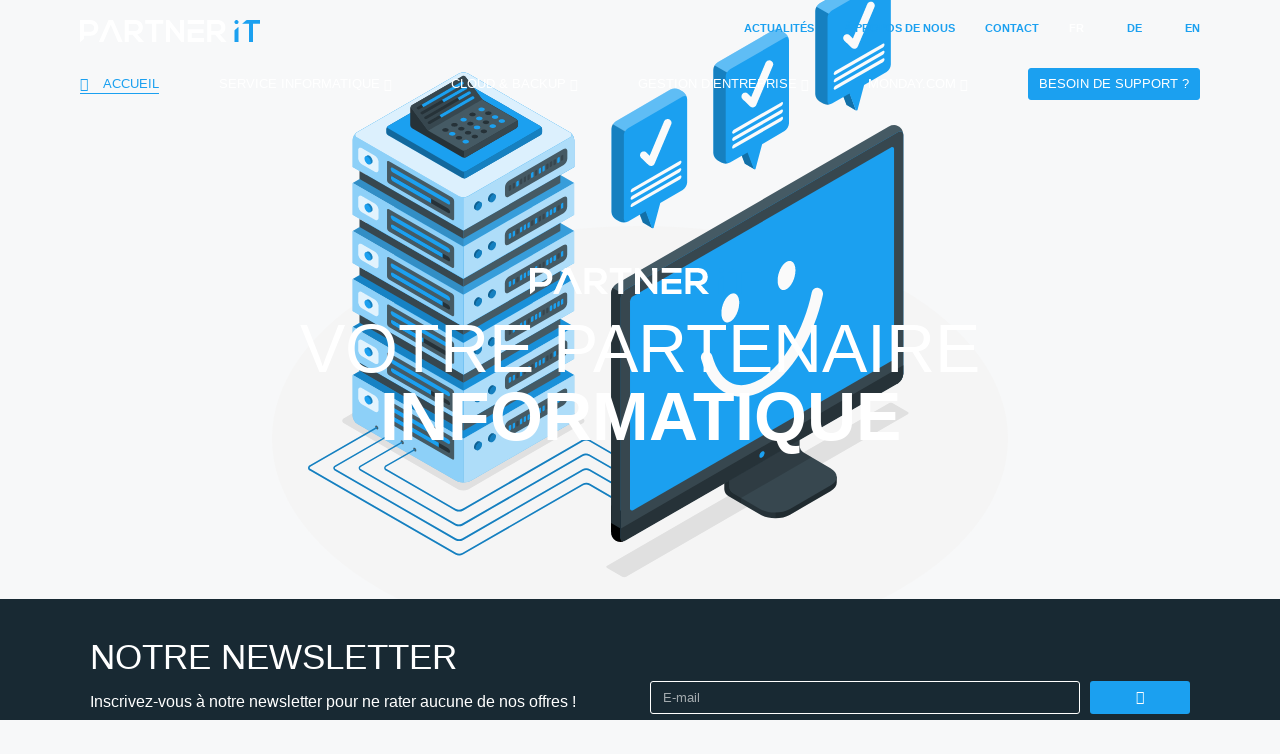

--- FILE ---
content_type: text/html; charset=UTF-8
request_url: http://partnerit.ch/
body_size: 27412
content:
<!DOCTYPE html>
<html lang="fr-FR" prefix="og: https://ogp.me/ns#">
<head>
	<meta charset="UTF-8">
		<!-- Google Tag Manager -->
	<script>(function(w,d,s,l,i){w[l]=w[l]||[];w[l].push({'gtm.start':
	new Date().getTime(),event:'gtm.js'});var f=d.getElementsByTagName(s)[0],
	j=d.createElement(s),dl=l!='dataLayer'?'&l='+l:'';j.async=true;j.src=
	'https://www.googletagmanager.com/gtm.js?id='+i+dl;f.parentNode.insertBefore(j,f);
	})(window,document,'script','dataLayer','GTM-WSRGBWR');</script>
	<!-- End Google Tag Manager -->
	<meta name="viewport" content="width=device-width, initial-scale=1">
<!-- Optimisation des moteurs de recherche par Rank Math - https://rankmath.com/ -->
<link media="all" href="https://partnerit.ch/wp-content/cache/autoptimize/css/autoptimize_2860fde7c4e8914aad9e7bfb41d6f712.css" rel="stylesheet"><title>Partner IT - Votre partenaire informatique à Neuchâtel</title>
<meta name="description" content="Votre partenaire unique pour votre service informatique, cloud &amp; backup, solutions de gestion d’entreprises, audit infrastructure et sécurité…"/>
<meta name="robots" content="follow, index, max-snippet:-1, max-video-preview:-1, max-image-preview:large"/>
<link rel="canonical" href="https://partnerit.ch/" />
<meta property="og:locale" content="fr_FR" />
<meta property="og:type" content="website" />
<meta property="og:title" content="Partner IT - Votre partenaire informatique à Neuchâtel" />
<meta property="og:description" content="Votre partenaire unique pour votre service informatique, cloud &amp; backup, solutions de gestion d’entreprises, audit infrastructure et sécurité…" />
<meta property="og:url" content="https://partnerit.ch/" />
<meta property="og:site_name" content="Partner IT" />
<meta property="og:updated_time" content="2024-05-30T08:19:38+02:00" />
<meta property="og:image" content="https://partnerit.ch/wp-content/uploads/2021/04/server-status-amico-without-plants.jpg" />
<meta property="og:image:secure_url" content="https://partnerit.ch/wp-content/uploads/2021/04/server-status-amico-without-plants.jpg" />
<meta property="og:image:width" content="1200" />
<meta property="og:image:height" content="630" />
<meta property="og:image:alt" content="Accueil" />
<meta property="og:image:type" content="image/jpeg" />
<meta name="twitter:card" content="summary_large_image" />
<meta name="twitter:title" content="Partner IT - Votre partenaire informatique à Neuchâtel" />
<meta name="twitter:description" content="Votre partenaire unique pour votre service informatique, cloud &amp; backup, solutions de gestion d’entreprises, audit infrastructure et sécurité…" />
<meta name="twitter:image" content="https://partnerit.ch/wp-content/uploads/2021/04/server-status-amico-without-plants.jpg" />
<meta name="twitter:label1" content="Écrit par" />
<meta name="twitter:data1" content="ludo" />
<meta name="twitter:label2" content="Temps de lecture" />
<meta name="twitter:data2" content="1 minute" />
<script type="application/ld+json" class="rank-math-schema">{"@context":"https://schema.org","@graph":[{"@type":"Place","@id":"https://partnerit.ch/#place","address":{"@type":"PostalAddress","streetAddress":"Rue des Noyers 11","addressLocality":"Neuch\u00e2tel","postalCode":"2000","addressCountry":"Suisse"}},{"@type":"Organization","@id":"https://partnerit.ch/#organization","name":"Parter IT SA","url":"https://partnerit.ch","address":{"@type":"PostalAddress","streetAddress":"Rue des Noyers 11","addressLocality":"Neuch\u00e2tel","postalCode":"2000","addressCountry":"Suisse"},"logo":{"@type":"ImageObject","@id":"https://partnerit.ch/#logo","url":"https://partnerit.ch/wp-content/uploads/2021/02/Partner-IT_logo-simple_white.svg","contentUrl":"https://partnerit.ch/wp-content/uploads/2021/02/Partner-IT_logo-simple_white.svg","caption":"Parter IT SA","inLanguage":"fr-FR","width":"800","height":"96"},"contactPoint":[{"@type":"ContactPoint","telephone":"+41325883050","contactType":"customer support"}],"location":{"@id":"https://partnerit.ch/#place"}},{"@type":"WebSite","@id":"https://partnerit.ch/#website","url":"https://partnerit.ch","name":"Parter IT SA","publisher":{"@id":"https://partnerit.ch/#organization"},"inLanguage":"fr-FR","potentialAction":{"@type":"SearchAction","target":"https://partnerit.ch/?s={search_term_string}","query-input":"required name=search_term_string"}},{"@type":"ImageObject","@id":"https://partnerit.ch/wp-content/uploads/2021/04/server-status-amico-without-plants.jpg","url":"https://partnerit.ch/wp-content/uploads/2021/04/server-status-amico-without-plants.jpg","width":"1200","height":"630","inLanguage":"fr-FR"},{"@type":"WebPage","@id":"https://partnerit.ch/#webpage","url":"https://partnerit.ch/","name":"Partner IT - Votre partenaire informatique \u00e0 Neuch\u00e2tel","datePublished":"2021-02-18T17:14:59+01:00","dateModified":"2024-05-30T08:19:38+02:00","about":{"@id":"https://partnerit.ch/#organization"},"isPartOf":{"@id":"https://partnerit.ch/#website"},"primaryImageOfPage":{"@id":"https://partnerit.ch/wp-content/uploads/2021/04/server-status-amico-without-plants.jpg"},"inLanguage":"fr-FR"}]}</script>
<!-- /Extension Rank Math WordPress SEO -->




<link rel='stylesheet' id='dashicons-css' href='https://partnerit.ch/wp-includes/css/dashicons.min.css?ver=6.5.7' media='all' />






















<link rel='stylesheet' id='elementor-post-4-css' href='https://partnerit.ch/wp-content/cache/autoptimize/css/autoptimize_single_b4dde0efa0d1100ec62ffb415508fcad.css?ver=1769807267' media='all' />


<link rel='stylesheet' id='elementor-post-790-css' href='https://partnerit.ch/wp-content/cache/autoptimize/css/autoptimize_single_49d798e6d83701984e289dd63a0fc0b0.css?ver=1769807974' media='all' />
<link rel='stylesheet' id='elementor-post-5348-css' href='https://partnerit.ch/wp-content/cache/autoptimize/css/autoptimize_single_1766e6dea72dba77de8917df33cb16b0.css?ver=1769807267' media='all' />
<link rel='stylesheet' id='elementor-post-4674-css' href='https://partnerit.ch/wp-content/cache/autoptimize/css/autoptimize_single_67b4d834dca1574d4a695f702e70395f.css?ver=1769807267' media='all' />
<link rel='stylesheet' id='elementor-post-4179-css' href='https://partnerit.ch/wp-content/cache/autoptimize/css/autoptimize_single_0ef4a65eb02bf679dda2cfd15d806e3d.css?ver=1769807267' media='all' />
<link rel='stylesheet' id='elementor-post-392-css' href='https://partnerit.ch/wp-content/cache/autoptimize/css/autoptimize_single_f167738a5d6578ff9d192e7f26dfbb13.css?ver=1769807267' media='all' />
<link rel='stylesheet' id='elementor-post-4174-css' href='https://partnerit.ch/wp-content/cache/autoptimize/css/autoptimize_single_7506886d5f92b05a70b87164dd60fb64.css?ver=1769807267' media='all' />
<link rel='stylesheet' id='elementor-post-215-css' href='https://partnerit.ch/wp-content/cache/autoptimize/css/autoptimize_single_16b247736431c2e6843873189a17f993.css?ver=1769807267' media='all' />
<link rel='stylesheet' id='noxweb-styles-css' href='https://partnerit.ch/wp-content/themes/noxweb/build/noxweb.016b397cac.css' media='all' />
<link rel='stylesheet' id='speednox-fontawesome-core-css' href='https://partnerit.ch/speednox/node_modules/@fortawesome/fontawesome-pro/css/fontawesome.min.02efa471c6.css' media='all' />
<link rel='stylesheet' id='speednox-fontawesome-regular-css' href='https://partnerit.ch/speednox/node_modules/@fortawesome/fontawesome-pro/css/regular.min.5a8163ff55.css' media='all' />
<link rel='stylesheet' id='speednox-fontawesome-light-css' href='https://partnerit.ch/speednox/node_modules/@fortawesome/fontawesome-pro/css/light.min.b66ddba539.css' media='all' />
<link rel='stylesheet' id='speednox-fontawesome-solid-css' href='https://partnerit.ch/speednox/node_modules/@fortawesome/fontawesome-pro/css/solid.min.7b383d2189.css' media='all' />
<link rel='stylesheet' id='speednox-fontawesome-brands-css' href='https://partnerit.ch/speednox/node_modules/@fortawesome/fontawesome-pro/css/brands.min.a7242702af.css' media='all' />
<link rel='stylesheet' id='speednox-css-css' href='https://partnerit.ch/speednox/css/speednox.dc9a31594c.css' media='all' />
<link rel='stylesheet' id='elementor-gf-local-sourcesanspro-css' href='https://partnerit.ch/wp-content/cache/autoptimize/css/autoptimize_single_c9738856c2613b1e83b7ab7801b32e81.css?ver=1742245175' media='all' />
<link rel='stylesheet' id='elementor-gf-local-lato-css' href='https://partnerit.ch/wp-content/cache/autoptimize/css/autoptimize_single_b633d4037d575e208a9a6bd661fe0062.css?ver=1742245177' media='all' />
<link rel='stylesheet' id='elementor-gf-local-worksans-css' href='https://partnerit.ch/wp-content/cache/autoptimize/css/autoptimize_single_07ea22b186a849d712c8bc6133f0a2c7.css?ver=1742245179' media='all' />
<script src="https://partnerit.ch/wp-includes/js/jquery/jquery.min.js?ver=3.7.1" id="jquery-core-js"></script>


<meta name="generator" content="Site Kit by Google 1.171.0" />			
<link rel="alternate" href="https://partnerit.ch/" hreflang="fr"/>
<link rel="alternate" href="https://partnerit.ch/de/" hreflang="de"/>
<link rel="alternate" href="https://partnerit.ch/en/" hreflang="en"/>
<script type="application/json" id="weglot-data">{"website":"https:\/\/partnerit.noxup.ch","uid":"380bd4a55a","project_slug":"partner-it","language_from":"fr","language_from_custom_flag":null,"language_from_custom_name":null,"excluded_paths":[],"excluded_blocks":[],"custom_settings":{"button_style":{"flag_type":"circle","with_name":true,"custom_css":"","is_dropdown":false,"with_flags":false,"full_name":false},"translate_email":false,"translate_search":false,"translate_amp":false,"switchers":[{"templates":{"name":"default","hash":"095ffb8d22f66be52959023fa4eeb71a05f20f73"},"location":[],"style":{"with_flags":false,"flag_type":"circle","with_name":true,"full_name":false,"is_dropdown":false}}]},"pending_translation_enabled":false,"curl_ssl_check_enabled":true,"custom_css":null,"languages":[{"language_to":"de","custom_code":null,"custom_name":null,"custom_local_name":null,"provider":null,"enabled":true,"automatic_translation_enabled":true,"deleted_at":null,"connect_host_destination":null,"custom_flag":null},{"language_to":"en","custom_code":null,"custom_name":null,"custom_local_name":null,"provider":null,"enabled":true,"automatic_translation_enabled":true,"deleted_at":null,"connect_host_destination":null,"custom_flag":null}],"organization_slug":"w-fc0c837fe7","api_domain":"cdn-api-weglot.com","current_language":"fr","switcher_links":{"fr":"https:\/\/partnerit.ch\/","de":"https:\/\/partnerit.ch\/de\/","en":"https:\/\/partnerit.ch\/en\/"},"original_path":"\/"}</script>			
			<link rel="icon" href="https://partnerit.ch/wp-content/uploads/2021/02/partner-it-favicon-150x150.png" sizes="32x32" />
<link rel="icon" href="https://partnerit.ch/wp-content/uploads/2021/02/partner-it-favicon-300x300.png" sizes="192x192" />
<link rel="apple-touch-icon" href="https://partnerit.ch/wp-content/uploads/2021/02/partner-it-favicon-300x300.png" />
<meta name="msapplication-TileImage" content="https://partnerit.ch/wp-content/uploads/2021/02/partner-it-favicon-300x300.png" />
</head>

<body data-cmplz=1 class="home page-template-default page page-id-790 wp-custom-logo wp-embed-responsive no-sidebar nav-below-header separate-containers header-aligned-left dropdown-hover full-width-content elementor-default elementor-template-full-width elementor-kit-4 elementor-page elementor-page-790 elementor-page-88" itemtype="https://schema.org/WebPage" itemscope>
		<!-- Google Tag Manager (noscript) -->
	<noscript><iframe src="https://www.googletagmanager.com/ns.html?id=GTM-WSRGBWR"
	height="0" width="0" style="display:none;visibility:hidden"></iframe></noscript>
	<!-- End Google Tag Manager (noscript) -->
	<a class="screen-reader-text skip-link" href="#content" title="Aller au contenu">Aller au contenu</a>		<div data-elementor-type="header" data-elementor-id="4174" class="elementor elementor-4174 elementor-location-header" data-elementor-post-type="elementor_library">
					<section class="elementor-section elementor-top-section elementor-element elementor-element-75f489f1 elementor-hidden-phone header-container elementor-section-full_width elementor-hidden-tablet elementor-section-height-default elementor-section-height-default" data-id="75f489f1" data-element_type="section" data-settings="{&quot;sticky&quot;:&quot;top&quot;,&quot;sticky_effects_offset&quot;:1,&quot;jet_parallax_layout_list&quot;:[{&quot;jet_parallax_layout_image&quot;:{&quot;url&quot;:&quot;&quot;,&quot;id&quot;:&quot;&quot;,&quot;size&quot;:&quot;&quot;},&quot;_id&quot;:&quot;f696157&quot;,&quot;jet_parallax_layout_image_tablet&quot;:{&quot;url&quot;:&quot;&quot;,&quot;id&quot;:&quot;&quot;,&quot;size&quot;:&quot;&quot;},&quot;jet_parallax_layout_image_mobile&quot;:{&quot;url&quot;:&quot;&quot;,&quot;id&quot;:&quot;&quot;,&quot;size&quot;:&quot;&quot;},&quot;jet_parallax_layout_speed&quot;:{&quot;unit&quot;:&quot;%&quot;,&quot;size&quot;:50,&quot;sizes&quot;:[]},&quot;jet_parallax_layout_type&quot;:&quot;scroll&quot;,&quot;jet_parallax_layout_direction&quot;:null,&quot;jet_parallax_layout_fx_direction&quot;:null,&quot;jet_parallax_layout_z_index&quot;:&quot;&quot;,&quot;jet_parallax_layout_bg_x&quot;:50,&quot;jet_parallax_layout_bg_x_tablet&quot;:&quot;&quot;,&quot;jet_parallax_layout_bg_x_mobile&quot;:&quot;&quot;,&quot;jet_parallax_layout_bg_y&quot;:50,&quot;jet_parallax_layout_bg_y_tablet&quot;:&quot;&quot;,&quot;jet_parallax_layout_bg_y_mobile&quot;:&quot;&quot;,&quot;jet_parallax_layout_bg_size&quot;:&quot;auto&quot;,&quot;jet_parallax_layout_bg_size_tablet&quot;:&quot;&quot;,&quot;jet_parallax_layout_bg_size_mobile&quot;:&quot;&quot;,&quot;jet_parallax_layout_animation_prop&quot;:&quot;transform&quot;,&quot;jet_parallax_layout_on&quot;:[&quot;desktop&quot;,&quot;tablet&quot;]}],&quot;sticky_on&quot;:[&quot;desktop&quot;,&quot;tablet&quot;,&quot;mobile&quot;],&quot;sticky_offset&quot;:0,&quot;sticky_anchor_link_offset&quot;:0}">
						<div class="elementor-container elementor-column-gap-no">
					<div class="elementor-column elementor-col-100 elementor-top-column elementor-element elementor-element-5b69efb8" data-id="5b69efb8" data-element_type="column">
			<div class="elementor-widget-wrap elementor-element-populated">
						<section class="elementor-section elementor-inner-section elementor-element elementor-element-2a84753 elementor-section-content-space-between secondary-container elementor-section-boxed elementor-section-height-default elementor-section-height-default" data-id="2a84753" data-element_type="section" data-settings="{&quot;jet_parallax_layout_list&quot;:[{&quot;jet_parallax_layout_image&quot;:{&quot;url&quot;:&quot;&quot;,&quot;id&quot;:&quot;&quot;,&quot;size&quot;:&quot;&quot;},&quot;_id&quot;:&quot;025ce77&quot;,&quot;jet_parallax_layout_image_tablet&quot;:{&quot;url&quot;:&quot;&quot;,&quot;id&quot;:&quot;&quot;,&quot;size&quot;:&quot;&quot;},&quot;jet_parallax_layout_image_mobile&quot;:{&quot;url&quot;:&quot;&quot;,&quot;id&quot;:&quot;&quot;,&quot;size&quot;:&quot;&quot;},&quot;jet_parallax_layout_speed&quot;:{&quot;unit&quot;:&quot;%&quot;,&quot;size&quot;:50,&quot;sizes&quot;:[]},&quot;jet_parallax_layout_type&quot;:&quot;scroll&quot;,&quot;jet_parallax_layout_direction&quot;:null,&quot;jet_parallax_layout_fx_direction&quot;:null,&quot;jet_parallax_layout_z_index&quot;:&quot;&quot;,&quot;jet_parallax_layout_bg_x&quot;:50,&quot;jet_parallax_layout_bg_x_tablet&quot;:&quot;&quot;,&quot;jet_parallax_layout_bg_x_mobile&quot;:&quot;&quot;,&quot;jet_parallax_layout_bg_y&quot;:50,&quot;jet_parallax_layout_bg_y_tablet&quot;:&quot;&quot;,&quot;jet_parallax_layout_bg_y_mobile&quot;:&quot;&quot;,&quot;jet_parallax_layout_bg_size&quot;:&quot;auto&quot;,&quot;jet_parallax_layout_bg_size_tablet&quot;:&quot;&quot;,&quot;jet_parallax_layout_bg_size_mobile&quot;:&quot;&quot;,&quot;jet_parallax_layout_animation_prop&quot;:&quot;transform&quot;,&quot;jet_parallax_layout_on&quot;:[&quot;desktop&quot;,&quot;tablet&quot;]}]}">
						<div class="elementor-container elementor-column-gap-default">
					<div class="elementor-column elementor-col-50 elementor-inner-column elementor-element elementor-element-621ac66f" data-id="621ac66f" data-element_type="column">
			<div class="elementor-widget-wrap elementor-element-populated">
						<div class="elementor-element elementor-element-5184c56e elementor-widget__width-auto logo elementor-widget elementor-widget-theme-site-logo elementor-widget-image" data-id="5184c56e" data-element_type="widget" data-widget_type="theme-site-logo.default">
				<div class="elementor-widget-container">
											<a href="https://partnerit.ch">
			<img loading="lazy" width="800" height="96" src="https://partnerit.ch/wp-content/uploads/2021/02/Partner-IT_logo-simple_white.svg" class="attachment-full size-full wp-image-528" alt="Default Kit" title="Default Kit" />				</a>
											</div>
				</div>
					</div>
		</div>
				<div class="elementor-column elementor-col-50 elementor-inner-column elementor-element elementor-element-7d98fb5" data-id="7d98fb5" data-element_type="column">
			<div class="elementor-widget-wrap elementor-element-populated">
						<div class="elementor-element elementor-element-41e97e55 elementor-widget__width-auto elementor-nav-menu--dropdown-mobile elementor-nav-menu--stretch secondary-menu elementor-nav-menu__text-align-aside elementor-nav-menu--toggle elementor-nav-menu--burger elementor-widget elementor-widget-nav-menu" data-id="41e97e55" data-element_type="widget" data-settings="{&quot;full_width&quot;:&quot;stretch&quot;,&quot;submenu_icon&quot;:{&quot;value&quot;:&quot;&lt;i class=\&quot;fas fa-chevron-down\&quot;&gt;&lt;\/i&gt;&quot;,&quot;library&quot;:&quot;fa-solid&quot;},&quot;layout&quot;:&quot;horizontal&quot;,&quot;toggle&quot;:&quot;burger&quot;}" data-widget_type="nav-menu.default">
				<div class="elementor-widget-container">
								<nav aria-label="Menu" class="elementor-nav-menu--main elementor-nav-menu__container elementor-nav-menu--layout-horizontal e--pointer-none">
				<ul id="menu-1-41e97e55" class="elementor-nav-menu"><li class="menu-item menu-item-type-post_type menu-item-object-page menu-item-347"><a href="https://partnerit.ch/actualites/" class="elementor-item">Actualités</a></li>
<li class="menu-item menu-item-type-post_type menu-item-object-page menu-item-346"><a href="https://partnerit.ch/a-propos-de-nous/" class="elementor-item">À propos de nous</a></li>
<li class="menu-item menu-item-type-post_type menu-item-object-page menu-item-345"><a href="https://partnerit.ch/contact/" class="elementor-item">Contact</a></li>
<li class="weglot-lang menu-item-weglot weglot-language weglot-fr menu-item menu-item-type-custom menu-item-object-custom current_page_item menu-item-home current-menu-item menu-item-weglot-4668-fr"><a title="Français" href="https://partnerit.ch/" data-wg-notranslate="true" class="elementor-item elementor-item-active">FR</a></li>
<li class="weglot-lang menu-item-weglot weglot-language weglot-de menu-item menu-item-type-custom menu-item-object-custom menu-item-weglot-4668-de"><a title="Deutsch" href="https://partnerit.ch/de/" data-wg-notranslate="true" class="elementor-item">DE</a></li>
<li class="weglot-lang menu-item-weglot weglot-language weglot-en menu-item menu-item-type-custom menu-item-object-custom menu-item-weglot-4668-en"><a title="English" href="https://partnerit.ch/en/" data-wg-notranslate="true" class="elementor-item">EN</a></li>
</ul>			</nav>
					<div class="elementor-menu-toggle" role="button" tabindex="0" aria-label="Permuter le menu" aria-expanded="false">
			<i aria-hidden="true" role="presentation" class="elementor-menu-toggle__icon--open eicon-menu-bar"></i><i aria-hidden="true" role="presentation" class="elementor-menu-toggle__icon--close eicon-close"></i>		</div>
					<nav class="elementor-nav-menu--dropdown elementor-nav-menu__container" aria-hidden="true">
				<ul id="menu-2-41e97e55" class="elementor-nav-menu"><li class="menu-item menu-item-type-post_type menu-item-object-page menu-item-347"><a href="https://partnerit.ch/actualites/" class="elementor-item" tabindex="-1">Actualités</a></li>
<li class="menu-item menu-item-type-post_type menu-item-object-page menu-item-346"><a href="https://partnerit.ch/a-propos-de-nous/" class="elementor-item" tabindex="-1">À propos de nous</a></li>
<li class="menu-item menu-item-type-post_type menu-item-object-page menu-item-345"><a href="https://partnerit.ch/contact/" class="elementor-item" tabindex="-1">Contact</a></li>
<li class="weglot-lang menu-item-weglot weglot-language weglot-fr menu-item menu-item-type-custom menu-item-object-custom current_page_item menu-item-home current-menu-item menu-item-weglot-4668-fr"><a title="Français" href="https://partnerit.ch/" data-wg-notranslate="true" class="elementor-item elementor-item-active" tabindex="-1">FR</a></li>
<li class="weglot-lang menu-item-weglot weglot-language weglot-de menu-item menu-item-type-custom menu-item-object-custom menu-item-weglot-4668-de"><a title="Deutsch" href="https://partnerit.ch/de/" data-wg-notranslate="true" class="elementor-item" tabindex="-1">DE</a></li>
<li class="weglot-lang menu-item-weglot weglot-language weglot-en menu-item menu-item-type-custom menu-item-object-custom menu-item-weglot-4668-en"><a title="English" href="https://partnerit.ch/en/" data-wg-notranslate="true" class="elementor-item" tabindex="-1">EN</a></li>
</ul>			</nav>
						</div>
				</div>
					</div>
		</div>
					</div>
		</section>
				<section class="elementor-section elementor-inner-section elementor-element elementor-element-c3480d1 elementor-section-boxed elementor-section-height-default elementor-section-height-default" data-id="c3480d1" data-element_type="section" data-settings="{&quot;jet_parallax_layout_list&quot;:[{&quot;jet_parallax_layout_image&quot;:{&quot;url&quot;:&quot;&quot;,&quot;id&quot;:&quot;&quot;,&quot;size&quot;:&quot;&quot;},&quot;_id&quot;:&quot;581c1c7&quot;,&quot;jet_parallax_layout_image_tablet&quot;:{&quot;url&quot;:&quot;&quot;,&quot;id&quot;:&quot;&quot;,&quot;size&quot;:&quot;&quot;},&quot;jet_parallax_layout_image_mobile&quot;:{&quot;url&quot;:&quot;&quot;,&quot;id&quot;:&quot;&quot;,&quot;size&quot;:&quot;&quot;},&quot;jet_parallax_layout_speed&quot;:{&quot;unit&quot;:&quot;%&quot;,&quot;size&quot;:50,&quot;sizes&quot;:[]},&quot;jet_parallax_layout_type&quot;:&quot;scroll&quot;,&quot;jet_parallax_layout_direction&quot;:null,&quot;jet_parallax_layout_fx_direction&quot;:null,&quot;jet_parallax_layout_z_index&quot;:&quot;&quot;,&quot;jet_parallax_layout_bg_x&quot;:50,&quot;jet_parallax_layout_bg_x_tablet&quot;:&quot;&quot;,&quot;jet_parallax_layout_bg_x_mobile&quot;:&quot;&quot;,&quot;jet_parallax_layout_bg_y&quot;:50,&quot;jet_parallax_layout_bg_y_tablet&quot;:&quot;&quot;,&quot;jet_parallax_layout_bg_y_mobile&quot;:&quot;&quot;,&quot;jet_parallax_layout_bg_size&quot;:&quot;auto&quot;,&quot;jet_parallax_layout_bg_size_tablet&quot;:&quot;&quot;,&quot;jet_parallax_layout_bg_size_mobile&quot;:&quot;&quot;,&quot;jet_parallax_layout_animation_prop&quot;:&quot;transform&quot;,&quot;jet_parallax_layout_on&quot;:[&quot;desktop&quot;,&quot;tablet&quot;]}]}">
						<div class="elementor-container elementor-column-gap-default">
					<div class="elementor-column elementor-col-100 elementor-inner-column elementor-element elementor-element-c82b40a" data-id="c82b40a" data-element_type="column">
			<div class="elementor-widget-wrap elementor-element-populated">
						<div class="elementor-element elementor-element-11349a5b elementor-nav-menu--stretch elementor-nav-menu--dropdown-mobile main-menu no-margin elementor-nav-menu__text-align-aside elementor-nav-menu--toggle elementor-nav-menu--burger elementor-widget elementor-widget-nav-menu" data-id="11349a5b" data-element_type="widget" data-settings="{&quot;full_width&quot;:&quot;stretch&quot;,&quot;submenu_icon&quot;:{&quot;value&quot;:&quot;&lt;i class=\&quot;fas fa-chevron-down\&quot;&gt;&lt;\/i&gt;&quot;,&quot;library&quot;:&quot;fa-solid&quot;},&quot;layout&quot;:&quot;horizontal&quot;,&quot;toggle&quot;:&quot;burger&quot;}" data-widget_type="nav-menu.default">
				<div class="elementor-widget-container">
								<nav aria-label="Menu" class="elementor-nav-menu--main elementor-nav-menu__container elementor-nav-menu--layout-horizontal e--pointer-underline e--animation-fade">
				<ul id="menu-1-11349a5b" class="elementor-nav-menu"><li class="home-menu-item menu-item menu-item-type-post_type menu-item-object-page menu-item-home current-menu-item page_item page-item-790 current_page_item menu-item-1133"><a href="https://partnerit.ch/" aria-current="page" class="elementor-item elementor-item-active"> Accueil</a></li>
<li class="has-submenu mega-menu menu-item-informatique menu-item menu-item-type-post_type menu-item-object-page menu-item-1191"><a href="https://partnerit.ch/service-informatique/" class="elementor-item">Service Informatique <i class="fas fa-caret-down"></i></a></li>
<li class="has-submenu mega-menu menu-item-cloud menu-item menu-item-type-post_type menu-item-object-page menu-item-1189"><a href="https://partnerit.ch/cloud-backup/" class="elementor-item">Cloud &#038; backup <i class="fas fa-caret-down"></i></a></li>
<li class="has-submenu mega-menu menu-item-entreprise menu-item menu-item-type-post_type menu-item-object-page menu-item-1190"><a href="https://partnerit.ch/gestion-dentreprise/" class="elementor-item">Gestion d’entreprise <i class="fas fa-caret-down"></i></a></li>
<li class="has-submenu mega-menu menu-item-autre menu-item menu-item-type-post_type menu-item-object-page menu-item-1188"><a href="https://partnerit.ch/autres-solutions/" class="elementor-item">Monday.com <i class="fas fa-caret-down"></i></a></li>
<li class="menu-item-support menu-item menu-item-type-post_type menu-item-object-page menu-item-632"><a href="https://partnerit.ch/besoin-de-support/" class="elementor-item">Besoin de support ?</a></li>
</ul>			</nav>
					<div class="elementor-menu-toggle" role="button" tabindex="0" aria-label="Permuter le menu" aria-expanded="false">
			<i aria-hidden="true" role="presentation" class="elementor-menu-toggle__icon--open eicon-menu-bar"></i><i aria-hidden="true" role="presentation" class="elementor-menu-toggle__icon--close eicon-close"></i>		</div>
					<nav class="elementor-nav-menu--dropdown elementor-nav-menu__container" aria-hidden="true">
				<ul id="menu-2-11349a5b" class="elementor-nav-menu"><li class="home-menu-item menu-item menu-item-type-post_type menu-item-object-page menu-item-home current-menu-item page_item page-item-790 current_page_item menu-item-1133"><a href="https://partnerit.ch/" aria-current="page" class="elementor-item elementor-item-active" tabindex="-1"> Accueil</a></li>
<li class="has-submenu mega-menu menu-item-informatique menu-item menu-item-type-post_type menu-item-object-page menu-item-1191"><a href="https://partnerit.ch/service-informatique/" class="elementor-item" tabindex="-1">Service Informatique <i class="fas fa-caret-down"></i></a></li>
<li class="has-submenu mega-menu menu-item-cloud menu-item menu-item-type-post_type menu-item-object-page menu-item-1189"><a href="https://partnerit.ch/cloud-backup/" class="elementor-item" tabindex="-1">Cloud &#038; backup <i class="fas fa-caret-down"></i></a></li>
<li class="has-submenu mega-menu menu-item-entreprise menu-item menu-item-type-post_type menu-item-object-page menu-item-1190"><a href="https://partnerit.ch/gestion-dentreprise/" class="elementor-item" tabindex="-1">Gestion d’entreprise <i class="fas fa-caret-down"></i></a></li>
<li class="has-submenu mega-menu menu-item-autre menu-item menu-item-type-post_type menu-item-object-page menu-item-1188"><a href="https://partnerit.ch/autres-solutions/" class="elementor-item" tabindex="-1">Monday.com <i class="fas fa-caret-down"></i></a></li>
<li class="menu-item-support menu-item menu-item-type-post_type menu-item-object-page menu-item-632"><a href="https://partnerit.ch/besoin-de-support/" class="elementor-item" tabindex="-1">Besoin de support ?</a></li>
</ul>			</nav>
						</div>
				</div>
					</div>
		</div>
					</div>
		</section>
				<div class="elementor-element elementor-element-ff704e8 mega-menu-container elementor-widget elementor-widget-template" data-id="ff704e8" data-element_type="widget" data-widget_type="template.default">
				<div class="elementor-widget-container">
							<div class="elementor-template">
					<div data-elementor-type="section" data-elementor-id="4203" class="elementor elementor-4203 elementor-location-header" data-elementor-post-type="elementor_library">
					<section class="elementor-section elementor-top-section elementor-element elementor-element-61f7c31b elementor-section-content-top mega-menu-inner elementor-section-boxed elementor-section-height-default elementor-section-height-default" data-id="61f7c31b" data-element_type="section" data-settings="{&quot;background_background&quot;:&quot;classic&quot;,&quot;jet_parallax_layout_list&quot;:[{&quot;_id&quot;:&quot;4c9c0d6&quot;,&quot;jet_parallax_layout_image&quot;:{&quot;url&quot;:&quot;&quot;,&quot;id&quot;:&quot;&quot;,&quot;size&quot;:&quot;&quot;},&quot;jet_parallax_layout_image_tablet&quot;:{&quot;url&quot;:&quot;&quot;,&quot;id&quot;:&quot;&quot;,&quot;size&quot;:&quot;&quot;},&quot;jet_parallax_layout_image_mobile&quot;:{&quot;url&quot;:&quot;&quot;,&quot;id&quot;:&quot;&quot;,&quot;size&quot;:&quot;&quot;},&quot;jet_parallax_layout_speed&quot;:{&quot;unit&quot;:&quot;%&quot;,&quot;size&quot;:50,&quot;sizes&quot;:[]},&quot;jet_parallax_layout_type&quot;:&quot;scroll&quot;,&quot;jet_parallax_layout_direction&quot;:null,&quot;jet_parallax_layout_fx_direction&quot;:null,&quot;jet_parallax_layout_z_index&quot;:&quot;&quot;,&quot;jet_parallax_layout_bg_x&quot;:50,&quot;jet_parallax_layout_bg_x_tablet&quot;:&quot;&quot;,&quot;jet_parallax_layout_bg_x_mobile&quot;:&quot;&quot;,&quot;jet_parallax_layout_bg_y&quot;:50,&quot;jet_parallax_layout_bg_y_tablet&quot;:&quot;&quot;,&quot;jet_parallax_layout_bg_y_mobile&quot;:&quot;&quot;,&quot;jet_parallax_layout_bg_size&quot;:&quot;auto&quot;,&quot;jet_parallax_layout_bg_size_tablet&quot;:&quot;&quot;,&quot;jet_parallax_layout_bg_size_mobile&quot;:&quot;&quot;,&quot;jet_parallax_layout_animation_prop&quot;:&quot;transform&quot;,&quot;jet_parallax_layout_on&quot;:[&quot;desktop&quot;,&quot;tablet&quot;]}]}">
						<div class="elementor-container elementor-column-gap-extended">
					<div class="elementor-column elementor-col-16 elementor-top-column elementor-element elementor-element-19a9867c menu-col menu-col-home" data-id="19a9867c" data-element_type="column">
			<div class="elementor-widget-wrap">
							</div>
		</div>
				<div class="elementor-column elementor-col-16 elementor-top-column elementor-element elementor-element-53f38c0a menu-col menu-col-informatique" data-id="53f38c0a" data-element_type="column">
			<div class="elementor-widget-wrap elementor-element-populated">
						<div class="elementor-element elementor-element-6eb63f79 elementor-nav-menu--dropdown-mobile elementor-nav-menu__align-justify elementor-nav-menu--stretch elementor-widget__width-inherit elementor-nav-menu__text-align-aside elementor-nav-menu--toggle elementor-nav-menu--burger elementor-widget elementor-widget-nav-menu" data-id="6eb63f79" data-element_type="widget" data-settings="{&quot;layout&quot;:&quot;vertical&quot;,&quot;full_width&quot;:&quot;stretch&quot;,&quot;submenu_icon&quot;:{&quot;value&quot;:&quot;&lt;i class=\&quot;fas fa-chevron-down\&quot;&gt;&lt;\/i&gt;&quot;,&quot;library&quot;:&quot;fa-solid&quot;},&quot;toggle&quot;:&quot;burger&quot;}" data-widget_type="nav-menu.default">
				<div class="elementor-widget-container">
								<nav aria-label="Menu" class="elementor-nav-menu--main elementor-nav-menu__container elementor-nav-menu--layout-vertical e--pointer-none">
				<ul id="menu-1-6eb63f79" class="elementor-nav-menu sm-vertical"><li class="menu-item menu-item-type-post_type menu-item-object-page menu-item-3825"><a href="https://partnerit.ch/service-informatique/prise-en-charge-de-votre-parc-informatique-mpa/" class="elementor-item">Prise en charge de votre parc informatique (MPA)</a></li>
<li class="menu-item menu-item-type-post_type menu-item-object-page menu-item-397"><a href="https://partnerit.ch/service-informatique/materiels-logiciels/" class="elementor-item">Matériels et logiciels</a></li>
<li class="menu-item menu-item-type-post_type menu-item-object-page menu-item-3296"><a href="https://partnerit.ch/besoin-de-support/" class="elementor-item">Support et dépannage</a></li>
<li class="menu-item menu-item-type-post_type menu-item-object-page menu-item-5621"><a href="https://partnerit.ch/autres-solutions/microsoft-office/" class="elementor-item">Microsoft Office 365</a></li>
<li class="menu-item menu-item-type-post_type menu-item-object-page menu-item-5622"><a href="https://partnerit.ch/autres-solutions/telephonie-voip-teams/" class="elementor-item">Téléphonie VoIP et Teams</a></li>
</ul>			</nav>
					<div class="elementor-menu-toggle" role="button" tabindex="0" aria-label="Permuter le menu" aria-expanded="false">
			<i aria-hidden="true" role="presentation" class="elementor-menu-toggle__icon--open eicon-menu-bar"></i><i aria-hidden="true" role="presentation" class="elementor-menu-toggle__icon--close eicon-close"></i>		</div>
					<nav class="elementor-nav-menu--dropdown elementor-nav-menu__container" aria-hidden="true">
				<ul id="menu-2-6eb63f79" class="elementor-nav-menu sm-vertical"><li class="menu-item menu-item-type-post_type menu-item-object-page menu-item-3825"><a href="https://partnerit.ch/service-informatique/prise-en-charge-de-votre-parc-informatique-mpa/" class="elementor-item" tabindex="-1">Prise en charge de votre parc informatique (MPA)</a></li>
<li class="menu-item menu-item-type-post_type menu-item-object-page menu-item-397"><a href="https://partnerit.ch/service-informatique/materiels-logiciels/" class="elementor-item" tabindex="-1">Matériels et logiciels</a></li>
<li class="menu-item menu-item-type-post_type menu-item-object-page menu-item-3296"><a href="https://partnerit.ch/besoin-de-support/" class="elementor-item" tabindex="-1">Support et dépannage</a></li>
<li class="menu-item menu-item-type-post_type menu-item-object-page menu-item-5621"><a href="https://partnerit.ch/autres-solutions/microsoft-office/" class="elementor-item" tabindex="-1">Microsoft Office 365</a></li>
<li class="menu-item menu-item-type-post_type menu-item-object-page menu-item-5622"><a href="https://partnerit.ch/autres-solutions/telephonie-voip-teams/" class="elementor-item" tabindex="-1">Téléphonie VoIP et Teams</a></li>
</ul>			</nav>
						</div>
				</div>
					</div>
		</div>
				<div class="elementor-column elementor-col-16 elementor-top-column elementor-element elementor-element-ba072d6 menu-col menu-col-cloud" data-id="ba072d6" data-element_type="column">
			<div class="elementor-widget-wrap elementor-element-populated">
						<div class="elementor-element elementor-element-6506185c elementor-nav-menu--dropdown-mobile elementor-nav-menu__align-justify elementor-nav-menu--stretch elementor-widget__width-inherit elementor-nav-menu__text-align-aside elementor-nav-menu--toggle elementor-nav-menu--burger elementor-widget elementor-widget-nav-menu" data-id="6506185c" data-element_type="widget" data-settings="{&quot;layout&quot;:&quot;vertical&quot;,&quot;full_width&quot;:&quot;stretch&quot;,&quot;submenu_icon&quot;:{&quot;value&quot;:&quot;&lt;i class=\&quot;fas fa-chevron-down\&quot;&gt;&lt;\/i&gt;&quot;,&quot;library&quot;:&quot;fa-solid&quot;},&quot;toggle&quot;:&quot;burger&quot;}" data-widget_type="nav-menu.default">
				<div class="elementor-widget-container">
								<nav aria-label="Menu" class="elementor-nav-menu--main elementor-nav-menu__container elementor-nav-menu--layout-vertical e--pointer-none">
				<ul id="menu-1-6506185c" class="elementor-nav-menu sm-vertical"><li class="menu-item menu-item-type-post_type menu-item-object-page menu-item-402"><a href="https://partnerit.ch/cloud-backup/hebergement-cloud-en-suisse/" class="elementor-item">Hébergement Cloud en Suisse</a></li>
<li class="menu-item menu-item-type-post_type menu-item-object-page menu-item-404"><a href="https://partnerit.ch/cloud-backup/service-de-backup/" class="elementor-item">Service de backup</a></li>
<li class="menu-item menu-item-type-post_type menu-item-object-page menu-item-403"><a href="https://partnerit.ch/cloud-backup/swisscom-smart-ict/" class="elementor-item">Swisscom Smart ICT</a></li>
<li class="menu-item menu-item-type-post_type menu-item-object-page menu-item-3299"><a href="https://partnerit.ch/cloud-backup/microsoft-azure/" class="elementor-item">Microsoft Azure</a></li>
</ul>			</nav>
					<div class="elementor-menu-toggle" role="button" tabindex="0" aria-label="Permuter le menu" aria-expanded="false">
			<i aria-hidden="true" role="presentation" class="elementor-menu-toggle__icon--open eicon-menu-bar"></i><i aria-hidden="true" role="presentation" class="elementor-menu-toggle__icon--close eicon-close"></i>		</div>
					<nav class="elementor-nav-menu--dropdown elementor-nav-menu__container" aria-hidden="true">
				<ul id="menu-2-6506185c" class="elementor-nav-menu sm-vertical"><li class="menu-item menu-item-type-post_type menu-item-object-page menu-item-402"><a href="https://partnerit.ch/cloud-backup/hebergement-cloud-en-suisse/" class="elementor-item" tabindex="-1">Hébergement Cloud en Suisse</a></li>
<li class="menu-item menu-item-type-post_type menu-item-object-page menu-item-404"><a href="https://partnerit.ch/cloud-backup/service-de-backup/" class="elementor-item" tabindex="-1">Service de backup</a></li>
<li class="menu-item menu-item-type-post_type menu-item-object-page menu-item-403"><a href="https://partnerit.ch/cloud-backup/swisscom-smart-ict/" class="elementor-item" tabindex="-1">Swisscom Smart ICT</a></li>
<li class="menu-item menu-item-type-post_type menu-item-object-page menu-item-3299"><a href="https://partnerit.ch/cloud-backup/microsoft-azure/" class="elementor-item" tabindex="-1">Microsoft Azure</a></li>
</ul>			</nav>
						</div>
				</div>
					</div>
		</div>
				<div class="elementor-column elementor-col-16 elementor-top-column elementor-element elementor-element-6788b270 menu-col menu-col-entreprise" data-id="6788b270" data-element_type="column">
			<div class="elementor-widget-wrap elementor-element-populated">
						<div class="elementor-element elementor-element-2951a886 elementor-nav-menu--dropdown-mobile elementor-nav-menu__align-justify elementor-nav-menu--stretch elementor-widget__width-inherit elementor-nav-menu__text-align-aside elementor-nav-menu--toggle elementor-nav-menu--burger elementor-widget elementor-widget-nav-menu" data-id="2951a886" data-element_type="widget" data-settings="{&quot;layout&quot;:&quot;vertical&quot;,&quot;full_width&quot;:&quot;stretch&quot;,&quot;submenu_icon&quot;:{&quot;value&quot;:&quot;&lt;i class=\&quot;fas fa-chevron-down\&quot;&gt;&lt;\/i&gt;&quot;,&quot;library&quot;:&quot;fa-solid&quot;},&quot;toggle&quot;:&quot;burger&quot;}" data-widget_type="nav-menu.default">
				<div class="elementor-widget-container">
								<nav aria-label="Menu" class="elementor-nav-menu--main elementor-nav-menu__container elementor-nav-menu--layout-vertical e--pointer-none">
				<ul id="menu-1-2951a886" class="elementor-nav-menu sm-vertical"><li class="menu-item menu-item-type-custom menu-item-object-custom menu-item-6938"><a href="https://partnerit.ch/gestion-dentreprise/mega-erp-2/" class="elementor-item">MEGA ERP</a></li>
<li class="menu-item menu-item-type-post_type menu-item-object-page menu-item-408"><a href="https://partnerit.ch/gestion-dentreprise/power-bi-erp/" class="elementor-item">Power BI pour ERP</a></li>
<li class="menu-item menu-item-type-post_type menu-item-object-page menu-item-3306"><a href="https://partnerit.ch/gestion-dentreprise/gestion-des-temps-et-timesheet/" class="elementor-item">Gestion des temps et Timesheet</a></li>
<li class="menu-item menu-item-type-post_type menu-item-object-page menu-item-7237"><a href="https://partnerit.ch/gestion-des-reseaux-sociaux/" class="elementor-item">Gestion des réseaux sociaux</a></li>
<li class="menu-item menu-item-type-post_type menu-item-object-page menu-item-409"><a href="https://partnerit.ch/gestion-dentreprise/erp-winbiz/" class="elementor-item">Winbiz</a></li>
</ul>			</nav>
					<div class="elementor-menu-toggle" role="button" tabindex="0" aria-label="Permuter le menu" aria-expanded="false">
			<i aria-hidden="true" role="presentation" class="elementor-menu-toggle__icon--open eicon-menu-bar"></i><i aria-hidden="true" role="presentation" class="elementor-menu-toggle__icon--close eicon-close"></i>		</div>
					<nav class="elementor-nav-menu--dropdown elementor-nav-menu__container" aria-hidden="true">
				<ul id="menu-2-2951a886" class="elementor-nav-menu sm-vertical"><li class="menu-item menu-item-type-custom menu-item-object-custom menu-item-6938"><a href="https://partnerit.ch/gestion-dentreprise/mega-erp-2/" class="elementor-item" tabindex="-1">MEGA ERP</a></li>
<li class="menu-item menu-item-type-post_type menu-item-object-page menu-item-408"><a href="https://partnerit.ch/gestion-dentreprise/power-bi-erp/" class="elementor-item" tabindex="-1">Power BI pour ERP</a></li>
<li class="menu-item menu-item-type-post_type menu-item-object-page menu-item-3306"><a href="https://partnerit.ch/gestion-dentreprise/gestion-des-temps-et-timesheet/" class="elementor-item" tabindex="-1">Gestion des temps et Timesheet</a></li>
<li class="menu-item menu-item-type-post_type menu-item-object-page menu-item-7237"><a href="https://partnerit.ch/gestion-des-reseaux-sociaux/" class="elementor-item" tabindex="-1">Gestion des réseaux sociaux</a></li>
<li class="menu-item menu-item-type-post_type menu-item-object-page menu-item-409"><a href="https://partnerit.ch/gestion-dentreprise/erp-winbiz/" class="elementor-item" tabindex="-1">Winbiz</a></li>
</ul>			</nav>
						</div>
				</div>
					</div>
		</div>
				<div class="elementor-column elementor-col-16 elementor-top-column elementor-element elementor-element-748ac860 menu-col menu-col-autre" data-id="748ac860" data-element_type="column">
			<div class="elementor-widget-wrap elementor-element-populated">
						<div class="elementor-element elementor-element-6d142988 elementor-nav-menu--dropdown-mobile elementor-nav-menu__align-justify elementor-nav-menu--stretch elementor-widget__width-inherit elementor-nav-menu__text-align-aside elementor-nav-menu--toggle elementor-nav-menu--burger elementor-widget elementor-widget-nav-menu" data-id="6d142988" data-element_type="widget" data-settings="{&quot;layout&quot;:&quot;vertical&quot;,&quot;full_width&quot;:&quot;stretch&quot;,&quot;submenu_icon&quot;:{&quot;value&quot;:&quot;&lt;i class=\&quot;fas fa-chevron-down\&quot;&gt;&lt;\/i&gt;&quot;,&quot;library&quot;:&quot;fa-solid&quot;},&quot;toggle&quot;:&quot;burger&quot;}" data-widget_type="nav-menu.default">
				<div class="elementor-widget-container">
								<nav aria-label="Menu" class="elementor-nav-menu--main elementor-nav-menu__container elementor-nav-menu--layout-vertical e--pointer-none">
				<ul id="menu-1-6d142988" class="elementor-nav-menu sm-vertical"><li class="menu-item menu-item-type-post_type menu-item-object-page menu-item-412"><a href="https://partnerit.ch/autres-solutions/monday-com/" class="elementor-item">monday.com</a></li>
<li class="menu-item menu-item-type-post_type menu-item-object-page menu-item-6174"><a href="https://partnerit.ch/autres-solutions/monday-com/monday-workmanagement/" class="elementor-item">Gestion de projet</a></li>
<li class="menu-item menu-item-type-post_type menu-item-object-page menu-item-6205"><a href="https://partnerit.ch/autres-solutions/monday-com/monday-sales-crm/" class="elementor-item">Sales CRM</a></li>
<li class="menu-item menu-item-type-post_type menu-item-object-page menu-item-6173"><a href="https://partnerit.ch/autres-solutions/monday-com/monday-dev/" class="elementor-item">Development</a></li>
</ul>			</nav>
					<div class="elementor-menu-toggle" role="button" tabindex="0" aria-label="Permuter le menu" aria-expanded="false">
			<i aria-hidden="true" role="presentation" class="elementor-menu-toggle__icon--open eicon-menu-bar"></i><i aria-hidden="true" role="presentation" class="elementor-menu-toggle__icon--close eicon-close"></i>		</div>
					<nav class="elementor-nav-menu--dropdown elementor-nav-menu__container" aria-hidden="true">
				<ul id="menu-2-6d142988" class="elementor-nav-menu sm-vertical"><li class="menu-item menu-item-type-post_type menu-item-object-page menu-item-412"><a href="https://partnerit.ch/autres-solutions/monday-com/" class="elementor-item" tabindex="-1">monday.com</a></li>
<li class="menu-item menu-item-type-post_type menu-item-object-page menu-item-6174"><a href="https://partnerit.ch/autres-solutions/monday-com/monday-workmanagement/" class="elementor-item" tabindex="-1">Gestion de projet</a></li>
<li class="menu-item menu-item-type-post_type menu-item-object-page menu-item-6205"><a href="https://partnerit.ch/autres-solutions/monday-com/monday-sales-crm/" class="elementor-item" tabindex="-1">Sales CRM</a></li>
<li class="menu-item menu-item-type-post_type menu-item-object-page menu-item-6173"><a href="https://partnerit.ch/autres-solutions/monday-com/monday-dev/" class="elementor-item" tabindex="-1">Development</a></li>
</ul>			</nav>
						</div>
				</div>
					</div>
		</div>
				<div class="elementor-column elementor-col-16 elementor-top-column elementor-element elementor-element-1e5e5703 menu-col menu-col-support" data-id="1e5e5703" data-element_type="column">
			<div class="elementor-widget-wrap">
							</div>
		</div>
					</div>
		</section>
				</div>
				</div>
						</div>
				</div>
					</div>
		</div>
					</div>
		</section>
				<section class="elementor-section elementor-top-section elementor-element elementor-element-4a6339f9 elementor-section-content-top elementor-hidden-desktop elementor-section-boxed elementor-section-height-default elementor-section-height-default" data-id="4a6339f9" data-element_type="section" data-settings="{&quot;background_background&quot;:&quot;classic&quot;,&quot;sticky&quot;:&quot;top&quot;,&quot;jet_parallax_layout_list&quot;:[{&quot;jet_parallax_layout_image&quot;:{&quot;url&quot;:&quot;&quot;,&quot;id&quot;:&quot;&quot;,&quot;size&quot;:&quot;&quot;},&quot;_id&quot;:&quot;7452630&quot;,&quot;jet_parallax_layout_image_tablet&quot;:{&quot;url&quot;:&quot;&quot;,&quot;id&quot;:&quot;&quot;,&quot;size&quot;:&quot;&quot;},&quot;jet_parallax_layout_image_mobile&quot;:{&quot;url&quot;:&quot;&quot;,&quot;id&quot;:&quot;&quot;,&quot;size&quot;:&quot;&quot;},&quot;jet_parallax_layout_speed&quot;:{&quot;unit&quot;:&quot;%&quot;,&quot;size&quot;:50,&quot;sizes&quot;:[]},&quot;jet_parallax_layout_type&quot;:&quot;scroll&quot;,&quot;jet_parallax_layout_direction&quot;:null,&quot;jet_parallax_layout_fx_direction&quot;:null,&quot;jet_parallax_layout_z_index&quot;:&quot;&quot;,&quot;jet_parallax_layout_bg_x&quot;:50,&quot;jet_parallax_layout_bg_x_tablet&quot;:&quot;&quot;,&quot;jet_parallax_layout_bg_x_mobile&quot;:&quot;&quot;,&quot;jet_parallax_layout_bg_y&quot;:50,&quot;jet_parallax_layout_bg_y_tablet&quot;:&quot;&quot;,&quot;jet_parallax_layout_bg_y_mobile&quot;:&quot;&quot;,&quot;jet_parallax_layout_bg_size&quot;:&quot;auto&quot;,&quot;jet_parallax_layout_bg_size_tablet&quot;:&quot;&quot;,&quot;jet_parallax_layout_bg_size_mobile&quot;:&quot;&quot;,&quot;jet_parallax_layout_animation_prop&quot;:&quot;transform&quot;,&quot;jet_parallax_layout_on&quot;:[&quot;desktop&quot;,&quot;tablet&quot;]}],&quot;sticky_on&quot;:[&quot;desktop&quot;,&quot;tablet&quot;,&quot;mobile&quot;],&quot;sticky_offset&quot;:0,&quot;sticky_effects_offset&quot;:0,&quot;sticky_anchor_link_offset&quot;:0}">
						<div class="elementor-container elementor-column-gap-default">
					<div class="elementor-column elementor-col-100 elementor-top-column elementor-element elementor-element-24994458" data-id="24994458" data-element_type="column">
			<div class="elementor-widget-wrap elementor-element-populated">
						<div class="elementor-element elementor-element-7bf9b99 elementor-widget__width-auto elementor-widget elementor-widget-theme-site-logo elementor-widget-image" data-id="7bf9b99" data-element_type="widget" data-widget_type="theme-site-logo.default">
				<div class="elementor-widget-container">
											<a href="https://partnerit.ch">
			<img loading="lazy" width="800" height="96" src="https://partnerit.ch/wp-content/uploads/2021/02/Partner-IT_logo-simple_white.svg" class="attachment-full size-full wp-image-528" alt="Default Kit" title="Default Kit" />				</a>
											</div>
				</div>
				<div class="elementor-element elementor-element-ed74edb elementor-widget-tablet__width-initial elementor-view-default elementor-widget elementor-widget-icon" data-id="ed74edb" data-element_type="widget" data-widget_type="icon.default">
				<div class="elementor-widget-container">
							<div class="elementor-icon-wrapper">
			<a class="elementor-icon" href="#elementor-action%3Aaction%3Dpopup%3Aopen%26settings%3DeyJpZCI6IjQ2NzQiLCJ0b2dnbGUiOmZhbHNlfQ%3D%3D">
			<i aria-hidden="true" class="fas fa-bars"></i>			</a>
		</div>
						</div>
				</div>
					</div>
		</div>
					</div>
		</section>
				</div>
		
	<div class="site grid-container container hfeed" id="page">
				<div class="site-content" id="content">
					<div data-elementor-type="single-page" data-elementor-id="88" class="elementor elementor-88 elementor-location-single post-790 page type-page status-publish has-post-thumbnail" data-elementor-post-type="elementor_library">
					<section class="elementor-section elementor-top-section elementor-element elementor-element-b629ef6 elementor-section-full_width elementor-section-height-default elementor-section-height-default" data-id="b629ef6" data-element_type="section" data-settings="{&quot;jet_parallax_layout_list&quot;:[]}">
						<div class="elementor-container elementor-column-gap-no">
					<div class="elementor-column elementor-col-100 elementor-top-column elementor-element elementor-element-7be8f75" data-id="7be8f75" data-element_type="column">
			<div class="elementor-widget-wrap elementor-element-populated">
						<div class="elementor-element elementor-element-082c7d8 elementor-widget elementor-widget-theme-post-content" data-id="082c7d8" data-element_type="widget" data-widget_type="theme-post-content.default">
				<div class="elementor-widget-container">
							<div data-elementor-type="wp-page" data-elementor-id="790" class="elementor elementor-790" data-elementor-post-type="page">
						<section class="elementor-section elementor-top-section elementor-element elementor-element-d5ff802 elementor-section-height-min-height elementor-section-boxed elementor-section-height-default elementor-section-items-middle" data-id="d5ff802" data-element_type="section" data-settings="{&quot;background_background&quot;:&quot;classic&quot;,&quot;jet_parallax_layout_list&quot;:[{&quot;jet_parallax_layout_image&quot;:{&quot;url&quot;:&quot;&quot;,&quot;id&quot;:&quot;&quot;,&quot;size&quot;:&quot;&quot;},&quot;_id&quot;:&quot;28b5bdd&quot;,&quot;jet_parallax_layout_image_tablet&quot;:{&quot;url&quot;:&quot;&quot;,&quot;id&quot;:&quot;&quot;,&quot;size&quot;:&quot;&quot;},&quot;jet_parallax_layout_image_mobile&quot;:{&quot;url&quot;:&quot;&quot;,&quot;id&quot;:&quot;&quot;,&quot;size&quot;:&quot;&quot;},&quot;jet_parallax_layout_speed&quot;:{&quot;unit&quot;:&quot;%&quot;,&quot;size&quot;:50,&quot;sizes&quot;:[]},&quot;jet_parallax_layout_type&quot;:&quot;scroll&quot;,&quot;jet_parallax_layout_direction&quot;:null,&quot;jet_parallax_layout_fx_direction&quot;:null,&quot;jet_parallax_layout_z_index&quot;:&quot;&quot;,&quot;jet_parallax_layout_bg_x&quot;:50,&quot;jet_parallax_layout_bg_x_tablet&quot;:&quot;&quot;,&quot;jet_parallax_layout_bg_x_mobile&quot;:&quot;&quot;,&quot;jet_parallax_layout_bg_y&quot;:50,&quot;jet_parallax_layout_bg_y_tablet&quot;:&quot;&quot;,&quot;jet_parallax_layout_bg_y_mobile&quot;:&quot;&quot;,&quot;jet_parallax_layout_bg_size&quot;:&quot;auto&quot;,&quot;jet_parallax_layout_bg_size_tablet&quot;:&quot;&quot;,&quot;jet_parallax_layout_bg_size_mobile&quot;:&quot;&quot;,&quot;jet_parallax_layout_animation_prop&quot;:&quot;transform&quot;,&quot;jet_parallax_layout_on&quot;:[&quot;desktop&quot;,&quot;tablet&quot;]}]}">
							<div class="elementor-background-overlay"></div>
							<div class="elementor-container elementor-column-gap-default">
					<div class="elementor-column elementor-col-100 elementor-top-column elementor-element elementor-element-ec49d1f" data-id="ec49d1f" data-element_type="column">
			<div class="elementor-widget-wrap elementor-element-populated">
						<div class="elementor-element elementor-element-da3ef5c elementor-widget elementor-widget-spacer" data-id="da3ef5c" data-element_type="widget" data-widget_type="spacer.default">
				<div class="elementor-widget-container">
							<div class="elementor-spacer">
			<div class="elementor-spacer-inner"></div>
		</div>
						</div>
				</div>
				<div class="elementor-element elementor-element-08f205b animated-fast elementor-invisible elementor-widget elementor-widget-image" data-id="08f205b" data-element_type="widget" data-settings="{&quot;_animation&quot;:&quot;fadeInDown&quot;}" data-widget_type="image.default">
				<div class="elementor-widget-container">
															<img fetchpriority="high" fetchpriority="high" decoding="async" width="800" height="96" src="https://partnerit.ch/wp-content/uploads/2021/02/Partner-IT_logo-simple_white.svg" class="attachment-full size-full wp-image-528" alt="Default Kit" title="Default Kit" />															</div>
				</div>
				<div class="elementor-element elementor-element-9957015 elementor-widget__width-auto animated-fast elementor-invisible elementor-widget elementor-widget-heading" data-id="9957015" data-element_type="widget" data-settings="{&quot;_animation&quot;:&quot;fadeInDown&quot;}" data-widget_type="heading.default">
				<div class="elementor-widget-container">
					<h1 class="elementor-heading-title elementor-size-default">Votre partenaire<br><b>Informatique</b></h1>				</div>
				</div>
				<div class="elementor-element elementor-element-2d56f65 elementor-widget elementor-widget-spacer" data-id="2d56f65" data-element_type="widget" data-widget_type="spacer.default">
				<div class="elementor-widget-container">
							<div class="elementor-spacer">
			<div class="elementor-spacer-inner"></div>
		</div>
						</div>
				</div>
					</div>
		</div>
					</div>
		</section>
				<section class="elementor-section elementor-top-section elementor-element elementor-element-561933e elementor-section-content-middle elementor-reverse-mobile elementor-section-boxed elementor-section-height-default elementor-section-height-default" data-id="561933e" data-element_type="section" data-settings="{&quot;jet_parallax_layout_list&quot;:[{&quot;jet_parallax_layout_image&quot;:{&quot;url&quot;:&quot;&quot;,&quot;id&quot;:&quot;&quot;,&quot;size&quot;:&quot;&quot;},&quot;_id&quot;:&quot;9e9a664&quot;,&quot;jet_parallax_layout_image_tablet&quot;:{&quot;url&quot;:&quot;&quot;,&quot;id&quot;:&quot;&quot;,&quot;size&quot;:&quot;&quot;},&quot;jet_parallax_layout_image_mobile&quot;:{&quot;url&quot;:&quot;&quot;,&quot;id&quot;:&quot;&quot;,&quot;size&quot;:&quot;&quot;},&quot;jet_parallax_layout_speed&quot;:{&quot;unit&quot;:&quot;%&quot;,&quot;size&quot;:50,&quot;sizes&quot;:[]},&quot;jet_parallax_layout_type&quot;:&quot;scroll&quot;,&quot;jet_parallax_layout_direction&quot;:null,&quot;jet_parallax_layout_fx_direction&quot;:null,&quot;jet_parallax_layout_z_index&quot;:&quot;&quot;,&quot;jet_parallax_layout_bg_x&quot;:50,&quot;jet_parallax_layout_bg_x_tablet&quot;:&quot;&quot;,&quot;jet_parallax_layout_bg_x_mobile&quot;:&quot;&quot;,&quot;jet_parallax_layout_bg_y&quot;:50,&quot;jet_parallax_layout_bg_y_tablet&quot;:&quot;&quot;,&quot;jet_parallax_layout_bg_y_mobile&quot;:&quot;&quot;,&quot;jet_parallax_layout_bg_size&quot;:&quot;auto&quot;,&quot;jet_parallax_layout_bg_size_tablet&quot;:&quot;&quot;,&quot;jet_parallax_layout_bg_size_mobile&quot;:&quot;&quot;,&quot;jet_parallax_layout_animation_prop&quot;:&quot;transform&quot;,&quot;jet_parallax_layout_on&quot;:[&quot;desktop&quot;,&quot;tablet&quot;]}],&quot;background_background&quot;:&quot;classic&quot;}">
							<div class="elementor-background-overlay"></div>
							<div class="elementor-container elementor-column-gap-default">
					<div class="elementor-column elementor-col-100 elementor-top-column elementor-element elementor-element-e511e69" data-id="e511e69" data-element_type="column">
			<div class="elementor-widget-wrap elementor-element-populated">
						<div class="elementor-element elementor-element-1444d74 elementor-widget elementor-widget-spacer" data-id="1444d74" data-element_type="widget" data-widget_type="spacer.default">
				<div class="elementor-widget-container">
							<div class="elementor-spacer">
			<div class="elementor-spacer-inner"></div>
		</div>
						</div>
				</div>
				<section class="elementor-section elementor-inner-section elementor-element elementor-element-9a397ee elementor-section-content-bottom elementor-section-boxed elementor-section-height-default elementor-section-height-default" data-id="9a397ee" data-element_type="section" data-settings="{&quot;jet_parallax_layout_list&quot;:[{&quot;jet_parallax_layout_image&quot;:{&quot;url&quot;:&quot;&quot;,&quot;id&quot;:&quot;&quot;,&quot;size&quot;:&quot;&quot;},&quot;_id&quot;:&quot;c00bf89&quot;,&quot;jet_parallax_layout_image_tablet&quot;:{&quot;url&quot;:&quot;&quot;,&quot;id&quot;:&quot;&quot;,&quot;size&quot;:&quot;&quot;},&quot;jet_parallax_layout_image_mobile&quot;:{&quot;url&quot;:&quot;&quot;,&quot;id&quot;:&quot;&quot;,&quot;size&quot;:&quot;&quot;},&quot;jet_parallax_layout_speed&quot;:{&quot;unit&quot;:&quot;%&quot;,&quot;size&quot;:50,&quot;sizes&quot;:[]},&quot;jet_parallax_layout_type&quot;:&quot;scroll&quot;,&quot;jet_parallax_layout_direction&quot;:null,&quot;jet_parallax_layout_fx_direction&quot;:null,&quot;jet_parallax_layout_z_index&quot;:&quot;&quot;,&quot;jet_parallax_layout_bg_x&quot;:50,&quot;jet_parallax_layout_bg_x_tablet&quot;:&quot;&quot;,&quot;jet_parallax_layout_bg_x_mobile&quot;:&quot;&quot;,&quot;jet_parallax_layout_bg_y&quot;:50,&quot;jet_parallax_layout_bg_y_tablet&quot;:&quot;&quot;,&quot;jet_parallax_layout_bg_y_mobile&quot;:&quot;&quot;,&quot;jet_parallax_layout_bg_size&quot;:&quot;auto&quot;,&quot;jet_parallax_layout_bg_size_tablet&quot;:&quot;&quot;,&quot;jet_parallax_layout_bg_size_mobile&quot;:&quot;&quot;,&quot;jet_parallax_layout_animation_prop&quot;:&quot;transform&quot;,&quot;jet_parallax_layout_on&quot;:[&quot;desktop&quot;,&quot;tablet&quot;]}]}">
						<div class="elementor-container elementor-column-gap-default">
					<div class="elementor-column elementor-col-50 elementor-inner-column elementor-element elementor-element-5e55ca0" data-id="5e55ca0" data-element_type="column">
			<div class="elementor-widget-wrap elementor-element-populated">
						<div class="elementor-element elementor-element-607b255 elementor-widget elementor-widget-heading" data-id="607b255" data-element_type="widget" data-widget_type="heading.default">
				<div class="elementor-widget-container">
					<h2 class="elementor-heading-title elementor-size-default">Notre Newsletter</h2>				</div>
				</div>
				<div class="elementor-element elementor-element-465c7fc elementor-widget elementor-widget-text-editor" data-id="465c7fc" data-element_type="widget" data-widget_type="text-editor.default">
				<div class="elementor-widget-container">
									<p>Inscrivez-vous à notre newsletter pour ne rater aucune de nos offres !</p>								</div>
				</div>
					</div>
		</div>
				<div class="elementor-column elementor-col-50 elementor-inner-column elementor-element elementor-element-7b8c768" data-id="7b8c768" data-element_type="column">
			<div class="elementor-widget-wrap elementor-element-populated">
						<div class="elementor-element elementor-element-b343330 elementor-button-align-stretch elementor-widget elementor-widget-form" data-id="b343330" data-element_type="widget" data-settings="{&quot;button_width&quot;:&quot;20&quot;,&quot;step_next_label&quot;:&quot;Suivant&quot;,&quot;step_previous_label&quot;:&quot;Pr\u00e9c\u00e9dent&quot;,&quot;button_width_mobile&quot;:&quot;20&quot;,&quot;step_type&quot;:&quot;none&quot;,&quot;step_icon_shape&quot;:&quot;circle&quot;}" data-widget_type="form.default">
				<div class="elementor-widget-container">
							<form class="elementor-form" method="post" name="Nouveau formulaire">
			<input type="hidden" name="post_id" value="790"/>
			<input type="hidden" name="form_id" value="b343330"/>
			<input type="hidden" name="referer_title" value="Partner IT - Votre partenaire informatique à Neuchâtel" />

							<input type="hidden" name="queried_id" value="790"/>
			
			<div class="elementor-form-fields-wrapper elementor-labels-">
								<div class="elementor-field-type-email elementor-field-group elementor-column elementor-field-group-email elementor-col-80 elementor-sm-80 elementor-field-required">
												<label for="form-field-email" class="elementor-field-label elementor-screen-only">
								E-mail							</label>
														<input size="1" type="email" name="form_fields[email]" id="form-field-email" class="elementor-field elementor-size-xs  elementor-field-textual" placeholder="E-mail" required="required">
											</div>
								<div class="elementor-field-group elementor-column elementor-field-type-submit elementor-col-20 e-form__buttons elementor-sm-20">
					<button class="elementor-button elementor-size-xs" type="submit">
						<span class="elementor-button-content-wrapper">
															<span class="elementor-button-icon">
									<i aria-hidden="true" class="fas fa-paper-plane"></i>																			<span class="elementor-screen-only">Envoyer</span>
																	</span>
																				</span>
					</button>
				</div>
			</div>
		</form>
						</div>
				</div>
					</div>
		</div>
					</div>
		</section>
				<div class="elementor-element elementor-element-3d60718 elementor-widget elementor-widget-spacer" data-id="3d60718" data-element_type="widget" data-widget_type="spacer.default">
				<div class="elementor-widget-container">
							<div class="elementor-spacer">
			<div class="elementor-spacer-inner"></div>
		</div>
						</div>
				</div>
					</div>
		</div>
					</div>
		</section>
				<section class="elementor-section elementor-top-section elementor-element elementor-element-882411a elementor-section-height-min-height elementor-section-items-stretch elementor-section-content-middle elementor-reverse-mobile elementor-section-boxed elementor-section-height-default" data-id="882411a" data-element_type="section" data-settings="{&quot;background_background&quot;:&quot;classic&quot;,&quot;jet_parallax_layout_list&quot;:[{&quot;jet_parallax_layout_image&quot;:{&quot;url&quot;:&quot;&quot;,&quot;id&quot;:&quot;&quot;,&quot;size&quot;:&quot;&quot;},&quot;_id&quot;:&quot;9e9a664&quot;,&quot;jet_parallax_layout_image_tablet&quot;:{&quot;url&quot;:&quot;&quot;,&quot;id&quot;:&quot;&quot;,&quot;size&quot;:&quot;&quot;},&quot;jet_parallax_layout_image_mobile&quot;:{&quot;url&quot;:&quot;&quot;,&quot;id&quot;:&quot;&quot;,&quot;size&quot;:&quot;&quot;},&quot;jet_parallax_layout_speed&quot;:{&quot;unit&quot;:&quot;%&quot;,&quot;size&quot;:50,&quot;sizes&quot;:[]},&quot;jet_parallax_layout_type&quot;:&quot;scroll&quot;,&quot;jet_parallax_layout_direction&quot;:null,&quot;jet_parallax_layout_fx_direction&quot;:null,&quot;jet_parallax_layout_z_index&quot;:&quot;&quot;,&quot;jet_parallax_layout_bg_x&quot;:50,&quot;jet_parallax_layout_bg_x_tablet&quot;:&quot;&quot;,&quot;jet_parallax_layout_bg_x_mobile&quot;:&quot;&quot;,&quot;jet_parallax_layout_bg_y&quot;:50,&quot;jet_parallax_layout_bg_y_tablet&quot;:&quot;&quot;,&quot;jet_parallax_layout_bg_y_mobile&quot;:&quot;&quot;,&quot;jet_parallax_layout_bg_size&quot;:&quot;auto&quot;,&quot;jet_parallax_layout_bg_size_tablet&quot;:&quot;&quot;,&quot;jet_parallax_layout_bg_size_mobile&quot;:&quot;&quot;,&quot;jet_parallax_layout_animation_prop&quot;:&quot;transform&quot;,&quot;jet_parallax_layout_on&quot;:[&quot;desktop&quot;,&quot;tablet&quot;]}]}">
							<div class="elementor-background-overlay"></div>
							<div class="elementor-container elementor-column-gap-default">
					<div class="elementor-column elementor-col-100 elementor-top-column elementor-element elementor-element-a8e0d56" data-id="a8e0d56" data-element_type="column">
			<div class="elementor-widget-wrap elementor-element-populated">
						<div class="elementor-element elementor-element-5ebfc0f elementor-widget elementor-widget-spacer" data-id="5ebfc0f" data-element_type="widget" data-widget_type="spacer.default">
				<div class="elementor-widget-container">
							<div class="elementor-spacer">
			<div class="elementor-spacer-inner"></div>
		</div>
						</div>
				</div>
				<div class="elementor-element elementor-element-e61d442 elementor-widget elementor-widget-heading" data-id="e61d442" data-element_type="widget" data-widget_type="heading.default">
				<div class="elementor-widget-container">
					<h2 class="elementor-heading-title elementor-size-default">Dernières actualités</h2>				</div>
				</div>
				<div class="elementor-element elementor-element-4e8623e elementor-widget elementor-widget-spacer" data-id="4e8623e" data-element_type="widget" data-widget_type="spacer.default">
				<div class="elementor-widget-container">
							<div class="elementor-spacer">
			<div class="elementor-spacer-inner"></div>
		</div>
						</div>
				</div>
				<div class="elementor-element elementor-element-ec15028 elementor-grid-tablet-3 home-articles elementor-grid-3 elementor-grid-mobile-1 elementor-posts--thumbnail-top elementor-posts__hover-gradient elementor-widget elementor-widget-posts" data-id="ec15028" data-element_type="widget" data-settings="{&quot;cards_columns_tablet&quot;:&quot;3&quot;,&quot;cards_row_gap&quot;:{&quot;unit&quot;:&quot;px&quot;,&quot;size&quot;:&quot;30&quot;,&quot;sizes&quot;:[]},&quot;cards_columns&quot;:&quot;3&quot;,&quot;cards_columns_mobile&quot;:&quot;1&quot;,&quot;cards_row_gap_tablet&quot;:{&quot;unit&quot;:&quot;px&quot;,&quot;size&quot;:&quot;&quot;,&quot;sizes&quot;:[]},&quot;cards_row_gap_mobile&quot;:{&quot;unit&quot;:&quot;px&quot;,&quot;size&quot;:&quot;&quot;,&quot;sizes&quot;:[]}}" data-widget_type="posts.cards">
				<div class="elementor-widget-container">
							<div class="elementor-posts-container elementor-posts elementor-posts--skin-cards elementor-grid">
				<article class="elementor-post elementor-grid-item post-8043 post type-post status-publish format-standard has-post-thumbnail hentry category-non-classe">
			<div class="elementor-post__card">
				<a class="elementor-post__thumbnail__link" href="https://partnerit.ch/blog/2026/01/28/la-cybersecurite-commence-par-lhumain/" tabindex="-1"><div class="elementor-post__thumbnail"><img width="900" height="538" src="https://partnerit.ch/wp-content/uploads/2026/01/PublicationWeb-2-1024x612.png" class="attachment-large size-large wp-image-8044" alt="La cybersécurité commence par l’humain." decoding="async" srcset="https://partnerit.ch/wp-content/uploads/2026/01/PublicationWeb-2-1024x612.png 1024w, https://partnerit.ch/wp-content/uploads/2026/01/PublicationWeb-2-300x179.png 300w, https://partnerit.ch/wp-content/uploads/2026/01/PublicationWeb-2-768x459.png 768w, https://partnerit.ch/wp-content/uploads/2026/01/PublicationWeb-2-1536x918.png 1536w, https://partnerit.ch/wp-content/uploads/2026/01/PublicationWeb-2-2048x1224.png 2048w" sizes="(max-width: 900px) 100vw, 900px" title="La cybersécurité commence par l’humain." /></div></a>
				<div class="elementor-post__text">
				<h3 class="elementor-post__title">
			<a href="https://partnerit.ch/blog/2026/01/28/la-cybersecurite-commence-par-lhumain/">
				La cybersécurité commence par l’humain.			</a>
		</h3>
				<div class="elementor-post__excerpt">
			<p>Saviez-vous que plus de 90 % des brèches de données impliquent une erreur humaine ?Phishing, mots de passe réutilisés, données</p>
		</div>
		
		<a class="elementor-post__read-more" href="https://partnerit.ch/blog/2026/01/28/la-cybersecurite-commence-par-lhumain/" aria-label="En savoir plus sur La cybersécurité commence par l’humain." tabindex="-1">
			Lire la suite »		</a>

				</div>
					</div>
		</article>
				<article class="elementor-post elementor-grid-item post-8037 post type-post status-publish format-standard has-post-thumbnail hentry category-non-classe">
			<div class="elementor-post__card">
				<a class="elementor-post__thumbnail__link" href="https://partnerit.ch/blog/2026/01/21/decouvrez-les-nouveautes-de-monday-com-janvier-2026/" tabindex="-1"><div class="elementor-post__thumbnail"><img width="900" height="505" src="https://partnerit.ch/wp-content/uploads/2026/01/PublicationWeb-1024x575.png" class="attachment-large size-large wp-image-8038" alt="Découvrez les nouveautés de monday.com – Janvier 2026 !" decoding="async" srcset="https://partnerit.ch/wp-content/uploads/2026/01/PublicationWeb-1024x575.png 1024w, https://partnerit.ch/wp-content/uploads/2026/01/PublicationWeb-300x169.png 300w, https://partnerit.ch/wp-content/uploads/2026/01/PublicationWeb-768x431.png 768w, https://partnerit.ch/wp-content/uploads/2026/01/PublicationWeb-1536x863.png 1536w, https://partnerit.ch/wp-content/uploads/2026/01/PublicationWeb.png 1832w" sizes="(max-width: 900px) 100vw, 900px" title="Découvrez les nouveautés de monday.com – Janvier 2026 !" /></div></a>
				<div class="elementor-post__text">
				<h3 class="elementor-post__title">
			<a href="https://partnerit.ch/blog/2026/01/21/decouvrez-les-nouveautes-de-monday-com-janvier-2026/">
				Découvrez les nouveautés de monday.com – Janvier 2026 !			</a>
		</h3>
				<div class="elementor-post__excerpt">
			<p>✅ Accès rapide aux éléments récentsGagnez du temps au quotidien grâce à la nouvelle section Récents dans le panneau de</p>
		</div>
		
		<a class="elementor-post__read-more" href="https://partnerit.ch/blog/2026/01/21/decouvrez-les-nouveautes-de-monday-com-janvier-2026/" aria-label="En savoir plus sur Découvrez les nouveautés de monday.com – Janvier 2026 !" tabindex="-1">
			Lire la suite »		</a>

				</div>
					</div>
		</article>
				<article class="elementor-post elementor-grid-item post-8020 post type-post status-publish format-standard has-post-thumbnail hentry category-non-classe">
			<div class="elementor-post__card">
				<a class="elementor-post__thumbnail__link" href="https://partnerit.ch/blog/2026/01/07/%f0%9f%8c%90-en-2026-avancez-avec-confiance-grace-a-partner-it/" tabindex="-1"><div class="elementor-post__thumbnail"><img loading="lazy" loading="lazy" width="900" height="553" src="https://partnerit.ch/wp-content/uploads/2026/01/PublicationWeb-1-1024x629.png" class="attachment-large size-large wp-image-8026" alt="🌐 En 2026, avancez avec confiance grâce à Partner IT !" decoding="async" srcset="https://partnerit.ch/wp-content/uploads/2026/01/PublicationWeb-1-1024x629.png 1024w, https://partnerit.ch/wp-content/uploads/2026/01/PublicationWeb-1-300x184.png 300w, https://partnerit.ch/wp-content/uploads/2026/01/PublicationWeb-1-768x472.png 768w, https://partnerit.ch/wp-content/uploads/2026/01/PublicationWeb-1-1536x944.png 1536w, https://partnerit.ch/wp-content/uploads/2026/01/PublicationWeb-1-2048x1259.png 2048w" sizes="(max-width: 900px) 100vw, 900px" title="🌐 En 2026, avancez avec confiance grâce à Partner IT !" /></div></a>
				<div class="elementor-post__text">
				<h3 class="elementor-post__title">
			<a href="https://partnerit.ch/blog/2026/01/07/%f0%9f%8c%90-en-2026-avancez-avec-confiance-grace-a-partner-it/">
				🌐 En 2026, avancez avec confiance grâce à Partner IT !			</a>
		</h3>
				<div class="elementor-post__excerpt">
			<p>Chaque nouvelle année apporte son lot de défis et d’opportunités. En 2026, Partner IT reste plus que jamais à vos</p>
		</div>
		
		<a class="elementor-post__read-more" href="https://partnerit.ch/blog/2026/01/07/%f0%9f%8c%90-en-2026-avancez-avec-confiance-grace-a-partner-it/" aria-label="En savoir plus sur 🌐 En 2026, avancez avec confiance grâce à Partner IT !" tabindex="-1">
			Lire la suite »		</a>

				</div>
					</div>
		</article>
				</div>
		
						</div>
				</div>
				<div class="elementor-element elementor-element-5d719ff elementor-widget elementor-widget-spacer" data-id="5d719ff" data-element_type="widget" data-widget_type="spacer.default">
				<div class="elementor-widget-container">
							<div class="elementor-spacer">
			<div class="elementor-spacer-inner"></div>
		</div>
						</div>
				</div>
					</div>
		</div>
					</div>
		</section>
				<section class="elementor-section elementor-top-section elementor-element elementor-element-03356b0 elementor-section-content-middle elementor-reverse-mobile elementor-section-boxed elementor-section-height-default elementor-section-height-default" data-id="03356b0" data-element_type="section" data-settings="{&quot;jet_parallax_layout_list&quot;:[{&quot;jet_parallax_layout_image&quot;:{&quot;url&quot;:&quot;&quot;,&quot;id&quot;:&quot;&quot;,&quot;size&quot;:&quot;&quot;},&quot;_id&quot;:&quot;9e9a664&quot;,&quot;jet_parallax_layout_image_tablet&quot;:{&quot;url&quot;:&quot;&quot;,&quot;id&quot;:&quot;&quot;,&quot;size&quot;:&quot;&quot;},&quot;jet_parallax_layout_image_mobile&quot;:{&quot;url&quot;:&quot;&quot;,&quot;id&quot;:&quot;&quot;,&quot;size&quot;:&quot;&quot;},&quot;jet_parallax_layout_speed&quot;:{&quot;unit&quot;:&quot;%&quot;,&quot;size&quot;:50,&quot;sizes&quot;:[]},&quot;jet_parallax_layout_type&quot;:&quot;scroll&quot;,&quot;jet_parallax_layout_direction&quot;:null,&quot;jet_parallax_layout_fx_direction&quot;:null,&quot;jet_parallax_layout_z_index&quot;:&quot;&quot;,&quot;jet_parallax_layout_bg_x&quot;:50,&quot;jet_parallax_layout_bg_x_tablet&quot;:&quot;&quot;,&quot;jet_parallax_layout_bg_x_mobile&quot;:&quot;&quot;,&quot;jet_parallax_layout_bg_y&quot;:50,&quot;jet_parallax_layout_bg_y_tablet&quot;:&quot;&quot;,&quot;jet_parallax_layout_bg_y_mobile&quot;:&quot;&quot;,&quot;jet_parallax_layout_bg_size&quot;:&quot;auto&quot;,&quot;jet_parallax_layout_bg_size_tablet&quot;:&quot;&quot;,&quot;jet_parallax_layout_bg_size_mobile&quot;:&quot;&quot;,&quot;jet_parallax_layout_animation_prop&quot;:&quot;transform&quot;,&quot;jet_parallax_layout_on&quot;:[&quot;desktop&quot;,&quot;tablet&quot;]}],&quot;background_background&quot;:&quot;classic&quot;}">
							<div class="elementor-background-overlay"></div>
							<div class="elementor-container elementor-column-gap-default">
					<div class="elementor-column elementor-col-100 elementor-top-column elementor-element elementor-element-64f4796" data-id="64f4796" data-element_type="column">
			<div class="elementor-widget-wrap elementor-element-populated">
						<div class="elementor-element elementor-element-057a78c elementor-widget elementor-widget-spacer" data-id="057a78c" data-element_type="widget" data-widget_type="spacer.default">
				<div class="elementor-widget-container">
							<div class="elementor-spacer">
			<div class="elementor-spacer-inner"></div>
		</div>
						</div>
				</div>
				<section class="elementor-section elementor-inner-section elementor-element elementor-element-91de2fe elementor-section-content-bottom elementor-section-boxed elementor-section-height-default elementor-section-height-default" data-id="91de2fe" data-element_type="section" data-settings="{&quot;jet_parallax_layout_list&quot;:[{&quot;jet_parallax_layout_image&quot;:{&quot;url&quot;:&quot;&quot;,&quot;id&quot;:&quot;&quot;,&quot;size&quot;:&quot;&quot;},&quot;_id&quot;:&quot;c00bf89&quot;,&quot;jet_parallax_layout_image_tablet&quot;:{&quot;url&quot;:&quot;&quot;,&quot;id&quot;:&quot;&quot;,&quot;size&quot;:&quot;&quot;},&quot;jet_parallax_layout_image_mobile&quot;:{&quot;url&quot;:&quot;&quot;,&quot;id&quot;:&quot;&quot;,&quot;size&quot;:&quot;&quot;},&quot;jet_parallax_layout_speed&quot;:{&quot;unit&quot;:&quot;%&quot;,&quot;size&quot;:50,&quot;sizes&quot;:[]},&quot;jet_parallax_layout_type&quot;:&quot;scroll&quot;,&quot;jet_parallax_layout_direction&quot;:null,&quot;jet_parallax_layout_fx_direction&quot;:null,&quot;jet_parallax_layout_z_index&quot;:&quot;&quot;,&quot;jet_parallax_layout_bg_x&quot;:50,&quot;jet_parallax_layout_bg_x_tablet&quot;:&quot;&quot;,&quot;jet_parallax_layout_bg_x_mobile&quot;:&quot;&quot;,&quot;jet_parallax_layout_bg_y&quot;:50,&quot;jet_parallax_layout_bg_y_tablet&quot;:&quot;&quot;,&quot;jet_parallax_layout_bg_y_mobile&quot;:&quot;&quot;,&quot;jet_parallax_layout_bg_size&quot;:&quot;auto&quot;,&quot;jet_parallax_layout_bg_size_tablet&quot;:&quot;&quot;,&quot;jet_parallax_layout_bg_size_mobile&quot;:&quot;&quot;,&quot;jet_parallax_layout_animation_prop&quot;:&quot;transform&quot;,&quot;jet_parallax_layout_on&quot;:[&quot;desktop&quot;,&quot;tablet&quot;]}]}">
						<div class="elementor-container elementor-column-gap-default">
					<div class="elementor-column elementor-col-50 elementor-inner-column elementor-element elementor-element-5a6f0b9" data-id="5a6f0b9" data-element_type="column">
			<div class="elementor-widget-wrap elementor-element-populated">
						<div class="elementor-element elementor-element-eb11044 elementor-widget elementor-widget-heading" data-id="eb11044" data-element_type="widget" data-widget_type="heading.default">
				<div class="elementor-widget-container">
					<h2 class="elementor-heading-title elementor-size-default">Notre offre à 360°</h2>				</div>
				</div>
				<div class="elementor-element elementor-element-e0e5b2a elementor-widget elementor-widget-text-editor" data-id="e0e5b2a" data-element_type="widget" data-widget_type="text-editor.default">
				<div class="elementor-widget-container">
									<p>Découvrez l’ensemble de nos produits et services</p>								</div>
				</div>
					</div>
		</div>
				<div class="elementor-column elementor-col-50 elementor-inner-column elementor-element elementor-element-b71a2d7" data-id="b71a2d7" data-element_type="column">
			<div class="elementor-widget-wrap elementor-element-populated">
						<div class="elementor-element elementor-element-4b34483 elementor-align-left elementor-widget elementor-widget-button" data-id="4b34483" data-element_type="widget" data-widget_type="button.default">
				<div class="elementor-widget-container">
									<div class="elementor-button-wrapper">
					<a class="elementor-button elementor-button-link elementor-size-xs" href="https://partnerit.ch/wp-content/uploads/2024/05/Partner-IT-Plaquette-generale.pdf" target="_blank">
						<span class="elementor-button-content-wrapper">
						<span class="elementor-button-icon">
				<i aria-hidden="true" class="fal fa-file-pdf"></i>			</span>
									<span class="elementor-button-text">Téléchargez notre brochure</span>
					</span>
					</a>
				</div>
								</div>
				</div>
					</div>
		</div>
					</div>
		</section>
				<div class="elementor-element elementor-element-eebda1d elementor-widget elementor-widget-spacer" data-id="eebda1d" data-element_type="widget" data-widget_type="spacer.default">
				<div class="elementor-widget-container">
							<div class="elementor-spacer">
			<div class="elementor-spacer-inner"></div>
		</div>
						</div>
				</div>
					</div>
		</div>
					</div>
		</section>
				<section class="elementor-section elementor-top-section elementor-element elementor-element-d0e96ba elementor-section-height-min-height elementor-section-items-stretch elementor-section-content-middle elementor-section-boxed elementor-section-height-default" data-id="d0e96ba" data-element_type="section" data-settings="{&quot;jet_parallax_layout_list&quot;:[{&quot;jet_parallax_layout_image&quot;:{&quot;url&quot;:&quot;&quot;,&quot;id&quot;:&quot;&quot;,&quot;size&quot;:&quot;&quot;},&quot;_id&quot;:&quot;4835c93&quot;,&quot;jet_parallax_layout_image_tablet&quot;:{&quot;url&quot;:&quot;&quot;,&quot;id&quot;:&quot;&quot;,&quot;size&quot;:&quot;&quot;},&quot;jet_parallax_layout_image_mobile&quot;:{&quot;url&quot;:&quot;&quot;,&quot;id&quot;:&quot;&quot;,&quot;size&quot;:&quot;&quot;},&quot;jet_parallax_layout_speed&quot;:{&quot;unit&quot;:&quot;%&quot;,&quot;size&quot;:50,&quot;sizes&quot;:[]},&quot;jet_parallax_layout_type&quot;:&quot;scroll&quot;,&quot;jet_parallax_layout_direction&quot;:null,&quot;jet_parallax_layout_fx_direction&quot;:null,&quot;jet_parallax_layout_z_index&quot;:&quot;&quot;,&quot;jet_parallax_layout_bg_x&quot;:50,&quot;jet_parallax_layout_bg_x_tablet&quot;:&quot;&quot;,&quot;jet_parallax_layout_bg_x_mobile&quot;:&quot;&quot;,&quot;jet_parallax_layout_bg_y&quot;:50,&quot;jet_parallax_layout_bg_y_tablet&quot;:&quot;&quot;,&quot;jet_parallax_layout_bg_y_mobile&quot;:&quot;&quot;,&quot;jet_parallax_layout_bg_size&quot;:&quot;auto&quot;,&quot;jet_parallax_layout_bg_size_tablet&quot;:&quot;&quot;,&quot;jet_parallax_layout_bg_size_mobile&quot;:&quot;&quot;,&quot;jet_parallax_layout_animation_prop&quot;:&quot;transform&quot;,&quot;jet_parallax_layout_on&quot;:[&quot;desktop&quot;,&quot;tablet&quot;]}]}">
							<div class="elementor-background-overlay"></div>
							<div class="elementor-container elementor-column-gap-default">
					<div class="elementor-column elementor-col-50 elementor-top-column elementor-element elementor-element-13c7371" data-id="13c7371" data-element_type="column">
			<div class="elementor-widget-wrap elementor-element-populated">
						<div class="elementor-element elementor-element-e924025 elementor-widget elementor-widget-image" data-id="e924025" data-element_type="widget" data-widget_type="image.default">
				<div class="elementor-widget-container">
															<img loading="lazy" loading="lazy" decoding="async" width="500" height="500" src="https://partnerit.ch/wp-content/uploads/2021/03/Secure-Server-amico_without-plants.svg" class="attachment-full size-full wp-image-3983" alt="Accueil" title="Accueil" />															</div>
				</div>
					</div>
		</div>
				<div class="elementor-column elementor-col-50 elementor-top-column elementor-element elementor-element-0e2215e" data-id="0e2215e" data-element_type="column">
			<div class="elementor-widget-wrap elementor-element-populated">
						<div class="elementor-element elementor-element-48010b5 elementor-widget elementor-widget-spacer" data-id="48010b5" data-element_type="widget" data-widget_type="spacer.default">
				<div class="elementor-widget-container">
							<div class="elementor-spacer">
			<div class="elementor-spacer-inner"></div>
		</div>
						</div>
				</div>
				<div class="elementor-element elementor-element-ed10435 elementor-widget elementor-widget-heading" data-id="ed10435" data-element_type="widget" data-widget_type="heading.default">
				<div class="elementor-widget-container">
					<h2 class="elementor-heading-title elementor-size-default">Service informatique</h2>				</div>
				</div>
				<div class="elementor-element elementor-element-79216db elementor-widget elementor-widget-text-editor" data-id="79216db" data-element_type="widget" data-widget_type="text-editor.default">
				<div class="elementor-widget-container">
									<p>Notre mission ? Devenir votre département IT et gérer votre parc informatique. Des logiciels de gestion aux questions de sécurité, des problématiques les plus complexes au simple rappel du branchement de la prise ! Sans jargon ni haussement d’épaules.</p>								</div>
				</div>
				<div class="elementor-element elementor-element-d4943a8 elementor-icon-list--layout-traditional elementor-list-item-link-full_width elementor-widget elementor-widget-icon-list" data-id="d4943a8" data-element_type="widget" data-widget_type="icon-list.default">
				<div class="elementor-widget-container">
							<ul class="elementor-icon-list-items">
							<li class="elementor-icon-list-item">
											<a href="https://partnerit.ch/service-informatique/prise-en-charge-de-votre-parc-informatique/">

												<span class="elementor-icon-list-icon">
							<i aria-hidden="true" class="fal fa-laptop"></i>						</span>
										<span class="elementor-icon-list-text">Prise en charge de votre parc informatique (MPA)</span>
											</a>
									</li>
								<li class="elementor-icon-list-item">
											<a href="https://partnerit.ch/service-informatique/materiel-logiciel/">

												<span class="elementor-icon-list-icon">
							<i aria-hidden="true" class="fal fa-mouse"></i>						</span>
										<span class="elementor-icon-list-text">Matériels et logiciels</span>
											</a>
									</li>
								<li class="elementor-icon-list-item">
											<a href="https://partnerit.ch/besoin-de-support/">

												<span class="elementor-icon-list-icon">
							<i aria-hidden="true" class="fal fa-headset"></i>						</span>
										<span class="elementor-icon-list-text">Support et dépannage</span>
											</a>
									</li>
						</ul>
						</div>
				</div>
				<div class="elementor-element elementor-element-8a2b1a4 elementor-align-left button-notched elementor-widget elementor-widget-button" data-id="8a2b1a4" data-element_type="widget" data-widget_type="button.default">
				<div class="elementor-widget-container">
									<div class="elementor-button-wrapper">
					<a class="elementor-button elementor-button-link elementor-size-xs" href="https://partnerit.ch/service-informatique/">
						<span class="elementor-button-content-wrapper">
						<span class="elementor-button-icon">
				<i aria-hidden="true" class="fal fa-chevron-double-right"></i>			</span>
									<span class="elementor-button-text">En savoir plus</span>
					</span>
					</a>
				</div>
								</div>
				</div>
				<div class="elementor-element elementor-element-b48105d elementor-widget elementor-widget-spacer" data-id="b48105d" data-element_type="widget" data-widget_type="spacer.default">
				<div class="elementor-widget-container">
							<div class="elementor-spacer">
			<div class="elementor-spacer-inner"></div>
		</div>
						</div>
				</div>
					</div>
		</div>
					</div>
		</section>
				<section class="elementor-section elementor-top-section elementor-element elementor-element-63c694b elementor-section-height-min-height elementor-section-items-stretch elementor-section-content-middle elementor-reverse-mobile elementor-section-boxed elementor-section-height-default" data-id="63c694b" data-element_type="section" data-settings="{&quot;jet_parallax_layout_list&quot;:[{&quot;jet_parallax_layout_image&quot;:{&quot;url&quot;:&quot;&quot;,&quot;id&quot;:&quot;&quot;,&quot;size&quot;:&quot;&quot;},&quot;_id&quot;:&quot;9e9a664&quot;,&quot;jet_parallax_layout_image_tablet&quot;:{&quot;url&quot;:&quot;&quot;,&quot;id&quot;:&quot;&quot;,&quot;size&quot;:&quot;&quot;},&quot;jet_parallax_layout_image_mobile&quot;:{&quot;url&quot;:&quot;&quot;,&quot;id&quot;:&quot;&quot;,&quot;size&quot;:&quot;&quot;},&quot;jet_parallax_layout_speed&quot;:{&quot;unit&quot;:&quot;%&quot;,&quot;size&quot;:50,&quot;sizes&quot;:[]},&quot;jet_parallax_layout_type&quot;:&quot;scroll&quot;,&quot;jet_parallax_layout_direction&quot;:null,&quot;jet_parallax_layout_fx_direction&quot;:null,&quot;jet_parallax_layout_z_index&quot;:&quot;&quot;,&quot;jet_parallax_layout_bg_x&quot;:50,&quot;jet_parallax_layout_bg_x_tablet&quot;:&quot;&quot;,&quot;jet_parallax_layout_bg_x_mobile&quot;:&quot;&quot;,&quot;jet_parallax_layout_bg_y&quot;:50,&quot;jet_parallax_layout_bg_y_tablet&quot;:&quot;&quot;,&quot;jet_parallax_layout_bg_y_mobile&quot;:&quot;&quot;,&quot;jet_parallax_layout_bg_size&quot;:&quot;auto&quot;,&quot;jet_parallax_layout_bg_size_tablet&quot;:&quot;&quot;,&quot;jet_parallax_layout_bg_size_mobile&quot;:&quot;&quot;,&quot;jet_parallax_layout_animation_prop&quot;:&quot;transform&quot;,&quot;jet_parallax_layout_on&quot;:[&quot;desktop&quot;,&quot;tablet&quot;]}],&quot;background_background&quot;:&quot;classic&quot;}">
							<div class="elementor-background-overlay"></div>
							<div class="elementor-container elementor-column-gap-default">
					<div class="elementor-column elementor-col-50 elementor-top-column elementor-element elementor-element-ac5670f" data-id="ac5670f" data-element_type="column">
			<div class="elementor-widget-wrap elementor-element-populated">
						<div class="elementor-element elementor-element-3580111 elementor-widget elementor-widget-spacer" data-id="3580111" data-element_type="widget" data-widget_type="spacer.default">
				<div class="elementor-widget-container">
							<div class="elementor-spacer">
			<div class="elementor-spacer-inner"></div>
		</div>
						</div>
				</div>
				<div class="elementor-element elementor-element-0355182 elementor-widget elementor-widget-heading" data-id="0355182" data-element_type="widget" data-widget_type="heading.default">
				<div class="elementor-widget-container">
					<h2 class="elementor-heading-title elementor-size-default">Cloud &amp; Backup</h2>				</div>
				</div>
				<div class="elementor-element elementor-element-9e15b77 elementor-widget elementor-widget-text-editor" data-id="9e15b77" data-element_type="widget" data-widget_type="text-editor.default">
				<div class="elementor-widget-container">
									<p>Grâce à notre système de <strong>backup</strong>, toutes vos données peuvent être restituées en cas de malveillance, erreur de manipulation ou incendie. Le Backup, c’est la seule assurance vie de vos données. Réfléchissez-y !</p><p>Nous vous proposons également plusieurs services de <strong>cloud computing</strong>, vos données et logiciels sont hébergés sur des serveurs externes et gérés par des spécialistes. Concentrez-vous sur votre activité, nous nous occupons du reste !</p>								</div>
				</div>
				<div class="elementor-element elementor-element-0f7d639 elementor-icon-list--layout-traditional elementor-list-item-link-full_width elementor-widget elementor-widget-icon-list" data-id="0f7d639" data-element_type="widget" data-widget_type="icon-list.default">
				<div class="elementor-widget-container">
							<ul class="elementor-icon-list-items">
							<li class="elementor-icon-list-item">
											<a href="https://partnerit.ch/cloud-backup/hebergement-cloud-en-suisse/">

												<span class="elementor-icon-list-icon">
							<i aria-hidden="true" class="fal fa-cloud"></i>						</span>
										<span class="elementor-icon-list-text">Hébergement Cloud en Suisse</span>
											</a>
									</li>
								<li class="elementor-icon-list-item">
											<a href="https://partnerit.ch/cloud-backup/service-de-backup/">

												<span class="elementor-icon-list-icon">
							<i aria-hidden="true" class="fal fa-undo"></i>						</span>
										<span class="elementor-icon-list-text">Service de backup</span>
											</a>
									</li>
								<li class="elementor-icon-list-item">
											<a href="https://partnerit.ch/cloud-backup/swisscom-smart-ict/">

												<span class="elementor-icon-list-icon">
							<svg xmlns="http://www.w3.org/2000/svg" viewBox="0 0 200 268.06"><g fill="#172933"><path d="m165.26 85.95c-.77-9.25-3.01-17.33-6.27-24.32-3.26-7-7.57-12.92-12.45-17.82-.51-.51-1.04-1.02-1.55-1.51-2.91-2.69-6.03-5.14-9.36-7.28-3.28-2.1-6.73-3.92-10.33-5.42-6.37-2.66-12.77-4.16-18.56-4.6-6.75-.52-13.07.57-17.22 2.73 0-2.85 0-5.71 0-8.56 0-6.29 0-12.58 0-18.87-.89-.23-2.24-.33-3.89-.26-2.73.12-6.26.73-9.71 1.99-2.73.99-5.42 2.4-7.63 4.29-2.47 2.1-4.34 4.79-5.05 8.21-.66 3.16-.3 6.94 1.49 11.41-2.7 2.03-6.13 4.57-8.46 6.28-6.73 4.93-13.5 9.83-20.05 14.99-4.31 3.4-8.54 6.93-12.59 10.65-3.81 3.5-7.71 7.36-11.21 11.54-6.49 7.79-11.62 16.74-12.34 26.81-.12 1.7-.1 3.33.03 4.94.13 1.78.36 3.49.69 5.13 1.3 6.44 4.09 11.92 7.73 16.83 4.07 5.49 9.19 10.25 14.44 14.83.89.78 1.8 1.56 2.7 2.34 6.16 5.3 12.43 10.58 18.33 16.26 1.48 1.43 2.93 2.9 4.36 4.39-1.88 2.46-3.59 4.97-5.05 7.55-1.37 2.45-2.51 4.95-3.36 7.53-.48 1.48-.88 2.98-1.16 4.5-.29 1.56-.47 3.13-.53 4.74-.07 1.99.04 4.03.37 6.12.33 2.13.88 4.32 1.67 6.57.91 2.6 2.15 5.26 3.75 8.01.21.36.42.71.63 1.08 3.03 4.94 6.85 9.42 11.21 13.43 2.38 2.19 4.91 4.26 7.56 6.17 1.79 1.31 3.64 2.54 5.53 3.72 2.53 1.58 5.12 3.04 7.76 4.41 3.55 1.84 9.13 4.38 12.73 5.83.02.01.03.02.05.03 0 0 0 0 0-.01s9-10.63 11.56-13.65c1.67-1.97 5.45-6.78 9.04-11.4 3.48-4.48 6.76-8.79 7.73-10.13.46-.64 6.11-8.7 6.61-9.4 2.76-3.91.78-1.17 2.25-3.16.61-.91.97-1.19 4.93-7.25.45-.68 1.2-1.84 1.82-2.88.36-.6 3.68-5.96 3.96-6.41.67-1.1 1.27-2.1 1.81-3.04 1.6-2.79 2.71-5.03 3.98-7.36 2.87-5.26 4.26-7.78 6.83-13.35 1.8-3.87 3.79-8.44 5.06-11.7.9-2.29 2.26-5.93 2.97-7.94.49-1.4 1.71-5.07 2.41-7.3 1.29-4.27 1.95-7.08 2.23-8.26l-.01-.03c1.09-4.84 1.82-9.57 2.29-13.99.67-6.22.71-12.01.27-17.41zm-76.73 106.38c-1.93-.54-3.77-1.31-5.44-2.43-10.87-7.31-8.06-23.57-13.8-33.97-7.85-14.16-34.31-18.43-30.02-38.76 2.91-13.86 21.98-11.48 29.34-21.56 3.56-4.85 4.85-10.76 7.26-16.16 2.66-5.92 7.1-9.69 13.64-10.57.02 0 .02 123.61.02 123.66-.14-.04-.27-.02-1-.21z"></path><path d="m198.36 167.46c-1.71-6.74-4.67-13.21-8.61-19.51-4.97-7.93-11.52-15.59-19.09-23.11-2.52-2.5-5.2-4.99-7.93-7.48-.28 1.18-.94 4-2.23 8.26-.7 2.23-1.92 5.9-2.41 7.3-.71 2.01-2.07 5.65-2.97 7.94-1.28 3.26-3.26 7.83-5.06 11.7-2.58 5.57-3.96 8.09-6.83 13.35-1.27 2.33-2.38 4.57-3.98 7.36-.54.94-1.14 1.94-1.81 3.04-.28.45-3.6 5.81-3.96 6.41-.62 1.04-1.38 2.2-1.82 2.88-3.96 6.06-4.32 6.34-4.93 7.25-1.47 1.99.51-.75-2.25 3.16-.5.71-6.15 8.76-6.61 9.4-.98 1.35-4.26 5.66-7.73 10.13-3.59 4.62-7.37 9.43-9.04 11.4-2.55 3.02-11.56 13.65-11.56 13.65v1.65 25.8c4.87-.4 9.97-1.08 15.2-2.04 6.46-1.2 13.12-2.82 19.79-4.9 5.63-1.76 11.27-3.84 16.77-6.26 4.9-2.14 9.72-4.55 14.33-7.24 6-3.49 11.69-7.43 16.87-11.85 5.95-5.09 11.24-10.79 15.53-17.12 4.48-6.61 7.9-13.92 9.92-21.95 1.11-4.35 1.78-8.91 2-13.69.24-5.33-.33-10.5-1.59-15.53z" opacity=".5"></path></g></svg>						</span>
										<span class="elementor-icon-list-text">Swisscom Smart ICT</span>
											</a>
									</li>
								<li class="elementor-icon-list-item">
											<a href="https://partnerit.ch/cloud-backup/microsoft-azure/">

												<span class="elementor-icon-list-icon">
							<i aria-hidden="true" class="fab fa-microsoft"></i>						</span>
										<span class="elementor-icon-list-text">Microsoft Azure</span>
											</a>
									</li>
						</ul>
						</div>
				</div>
				<div class="elementor-element elementor-element-a38d4e3 elementor-align-left button-notched elementor-widget elementor-widget-button" data-id="a38d4e3" data-element_type="widget" data-widget_type="button.default">
				<div class="elementor-widget-container">
									<div class="elementor-button-wrapper">
					<a class="elementor-button elementor-button-link elementor-size-xs" href="https://partnerit.ch/cloud-backup/">
						<span class="elementor-button-content-wrapper">
						<span class="elementor-button-icon">
				<i aria-hidden="true" class="fal fa-chevron-double-right"></i>			</span>
									<span class="elementor-button-text">En savoir plus</span>
					</span>
					</a>
				</div>
								</div>
				</div>
				<div class="elementor-element elementor-element-4a567ff elementor-widget elementor-widget-spacer" data-id="4a567ff" data-element_type="widget" data-widget_type="spacer.default">
				<div class="elementor-widget-container">
							<div class="elementor-spacer">
			<div class="elementor-spacer-inner"></div>
		</div>
						</div>
				</div>
					</div>
		</div>
				<div class="elementor-column elementor-col-50 elementor-top-column elementor-element elementor-element-4fe9133" data-id="4fe9133" data-element_type="column">
			<div class="elementor-widget-wrap elementor-element-populated">
						<div class="elementor-element elementor-element-950758d elementor-widget elementor-widget-image" data-id="950758d" data-element_type="widget" data-widget_type="image.default">
				<div class="elementor-widget-container">
															<img loading="lazy" loading="lazy" decoding="async" width="500" height="500" src="https://partnerit.ch/wp-content/uploads/2021/03/Cloud-hosting-amico_without-plants.svg" class="attachment-full size-full wp-image-3987" alt="Accueil" title="Accueil" />															</div>
				</div>
					</div>
		</div>
					</div>
		</section>
				<section class="elementor-section elementor-top-section elementor-element elementor-element-f428bf2 elementor-section-height-min-height elementor-section-items-stretch elementor-section-content-middle elementor-section-boxed elementor-section-height-default" data-id="f428bf2" data-element_type="section" data-settings="{&quot;jet_parallax_layout_list&quot;:[{&quot;jet_parallax_layout_image&quot;:{&quot;url&quot;:&quot;&quot;,&quot;id&quot;:&quot;&quot;,&quot;size&quot;:&quot;&quot;},&quot;_id&quot;:&quot;12c0f1f&quot;,&quot;jet_parallax_layout_image_tablet&quot;:{&quot;url&quot;:&quot;&quot;,&quot;id&quot;:&quot;&quot;,&quot;size&quot;:&quot;&quot;},&quot;jet_parallax_layout_image_mobile&quot;:{&quot;url&quot;:&quot;&quot;,&quot;id&quot;:&quot;&quot;,&quot;size&quot;:&quot;&quot;},&quot;jet_parallax_layout_speed&quot;:{&quot;unit&quot;:&quot;%&quot;,&quot;size&quot;:50,&quot;sizes&quot;:[]},&quot;jet_parallax_layout_type&quot;:&quot;scroll&quot;,&quot;jet_parallax_layout_direction&quot;:null,&quot;jet_parallax_layout_fx_direction&quot;:null,&quot;jet_parallax_layout_z_index&quot;:&quot;&quot;,&quot;jet_parallax_layout_bg_x&quot;:50,&quot;jet_parallax_layout_bg_x_tablet&quot;:&quot;&quot;,&quot;jet_parallax_layout_bg_x_mobile&quot;:&quot;&quot;,&quot;jet_parallax_layout_bg_y&quot;:50,&quot;jet_parallax_layout_bg_y_tablet&quot;:&quot;&quot;,&quot;jet_parallax_layout_bg_y_mobile&quot;:&quot;&quot;,&quot;jet_parallax_layout_bg_size&quot;:&quot;auto&quot;,&quot;jet_parallax_layout_bg_size_tablet&quot;:&quot;&quot;,&quot;jet_parallax_layout_bg_size_mobile&quot;:&quot;&quot;,&quot;jet_parallax_layout_animation_prop&quot;:&quot;transform&quot;,&quot;jet_parallax_layout_on&quot;:[&quot;desktop&quot;,&quot;tablet&quot;]}]}">
						<div class="elementor-container elementor-column-gap-default">
					<div class="elementor-column elementor-col-50 elementor-top-column elementor-element elementor-element-01bb192" data-id="01bb192" data-element_type="column">
			<div class="elementor-widget-wrap elementor-element-populated">
						<div class="elementor-element elementor-element-ce85182 elementor-widget elementor-widget-image" data-id="ce85182" data-element_type="widget" data-widget_type="image.default">
				<div class="elementor-widget-container">
															<img loading="lazy" loading="lazy" decoding="async" width="500" height="500" src="https://partnerit.ch/wp-content/uploads/2021/03/Data-Trends-amico_without-plants.svg" class="attachment-full size-full wp-image-3988" alt="Accueil" title="Accueil" />															</div>
				</div>
					</div>
		</div>
				<div class="elementor-column elementor-col-50 elementor-top-column elementor-element elementor-element-0a3fc62" data-id="0a3fc62" data-element_type="column">
			<div class="elementor-widget-wrap elementor-element-populated">
						<div class="elementor-element elementor-element-d3b4729 elementor-widget elementor-widget-spacer" data-id="d3b4729" data-element_type="widget" data-widget_type="spacer.default">
				<div class="elementor-widget-container">
							<div class="elementor-spacer">
			<div class="elementor-spacer-inner"></div>
		</div>
						</div>
				</div>
				<div class="elementor-element elementor-element-867b265 elementor-widget elementor-widget-heading" data-id="867b265" data-element_type="widget" data-widget_type="heading.default">
				<div class="elementor-widget-container">
					<h2 class="elementor-heading-title elementor-size-default">Gestion d’entreprise</h2>				</div>
				</div>
				<div class="elementor-element elementor-element-d2e1456 elementor-widget elementor-widget-heading" data-id="d2e1456" data-element_type="widget" data-widget_type="heading.default">
				<div class="elementor-widget-container">
					<h3 class="elementor-heading-title elementor-size-default">Logiciels de gestion </h3>				</div>
				</div>
				<div class="elementor-element elementor-element-966aad8 elementor-widget elementor-widget-text-editor" data-id="966aad8" data-element_type="widget" data-widget_type="text-editor.default">
				<div class="elementor-widget-container">
									<p>Un logiciel de gestion vous permet d’administrer l’ensemble de votre activité économique : facturation, état de votre stock, base de données clients ou outils de présentation commerciale.</p>								</div>
				</div>
				<div class="elementor-element elementor-element-1bd84bb elementor-widget elementor-widget-heading" data-id="1bd84bb" data-element_type="widget" data-widget_type="heading.default">
				<div class="elementor-widget-container">
					<h3 class="elementor-heading-title elementor-size-default">Business Intelligence</h3>				</div>
				</div>
				<div class="elementor-element elementor-element-ada1836 elementor-widget elementor-widget-text-editor" data-id="ada1836" data-element_type="widget" data-widget_type="text-editor.default">
				<div class="elementor-widget-container">
									<p>Power BI est une solution d’analyse de données de Microsoft. Il permet de créer des visualisations de données personnalisées et interactives avec une interface suffisamment simple pour que les utilisateurs finaux créent leurs propres rapports et tableaux de bord.</p>								</div>
				</div>
				<div class="elementor-element elementor-element-f5f35de elementor-icon-list--layout-traditional elementor-list-item-link-full_width elementor-widget elementor-widget-icon-list" data-id="f5f35de" data-element_type="widget" data-widget_type="icon-list.default">
				<div class="elementor-widget-container">
							<ul class="elementor-icon-list-items">
							<li class="elementor-icon-list-item">
											<a href="https://partnerit.ch/gestion-dentreprise/erp-mega-software/">

												<span class="elementor-icon-list-icon">
							<i aria-hidden="true" class="fal fa-window-alt"></i>						</span>
										<span class="elementor-icon-list-text">ERP Mega Software</span>
											</a>
									</li>
								<li class="elementor-icon-list-item">
											<a href="https://partnerit.ch/gestion-dentreprise/erp-winbiz/">

												<span class="elementor-icon-list-icon">
							<svg xmlns="http://www.w3.org/2000/svg" viewBox="0 0 328 328"><g fill="#182933"><path d="m136.72 327.57c-1.32-33.6-2.1-66.55-4.06-99.43-1.38-23.15-2.8-46.5-7.03-69.23-5.32-28.54-22.83-51.52-39.94-74.22-9.49-12.59-17.96-25.61-21.69-41.93h20.77c17.12 29.46 42.48 47.01 77.87 47.13 35.41.12 60.95-17.07 78.78-47.38h22.59c-5.92 11.61-10.53 22.4-16.66 32.23-7.27 11.66-15.75 22.58-23.9 33.69-21.41 29.17-27.39 62.83-28.89 97.87-1.72 40.2-3.58 80.4-5.4 121.26-17.17.01-34.53.01-52.44.01z"></path><path d="m126.89 36.77c-.16-19.75 16.09-36.21 35.89-36.34 19.77-.13 36.2 16.07 36.36 35.86.16 19.71-16.1 36.22-35.89 36.42-19.61.21-36.19-16.18-36.36-35.94z"></path></g></svg>						</span>
										<span class="elementor-icon-list-text">ERP Winbiz</span>
											</a>
									</li>
								<li class="elementor-icon-list-item">
											<a href="https://partnerit.ch/gestion-dentreprise/power-bi-erp/">

												<span class="elementor-icon-list-icon">
							<i aria-hidden="true" class="fal fa-chart-line"></i>						</span>
										<span class="elementor-icon-list-text">Power BI pour ERP</span>
											</a>
									</li>
								<li class="elementor-icon-list-item">
											<a href="https://partnerit.ch/gestion-dentreprise/gestion-des-temps-et-timesheet/">

												<span class="elementor-icon-list-icon">
							<i aria-hidden="true" class="fal fa-clock"></i>						</span>
										<span class="elementor-icon-list-text">Gestion des temps et Timesheet</span>
											</a>
									</li>
						</ul>
						</div>
				</div>
				<div class="elementor-element elementor-element-054abcd elementor-align-left button-notched elementor-widget elementor-widget-button" data-id="054abcd" data-element_type="widget" data-widget_type="button.default">
				<div class="elementor-widget-container">
									<div class="elementor-button-wrapper">
					<a class="elementor-button elementor-button-link elementor-size-xs" href="https://partnerit.ch/gestion-dentreprise/">
						<span class="elementor-button-content-wrapper">
						<span class="elementor-button-icon">
				<i aria-hidden="true" class="fal fa-chevron-double-right"></i>			</span>
									<span class="elementor-button-text">En savoir plus</span>
					</span>
					</a>
				</div>
								</div>
				</div>
				<div class="elementor-element elementor-element-b86a380 elementor-widget elementor-widget-spacer" data-id="b86a380" data-element_type="widget" data-widget_type="spacer.default">
				<div class="elementor-widget-container">
							<div class="elementor-spacer">
			<div class="elementor-spacer-inner"></div>
		</div>
						</div>
				</div>
					</div>
		</div>
					</div>
		</section>
				<section class="elementor-section elementor-top-section elementor-element elementor-element-0904219 elementor-section-height-min-height elementor-section-items-stretch elementor-section-content-middle elementor-reverse-mobile elementor-section-boxed elementor-section-height-default" data-id="0904219" data-element_type="section" data-settings="{&quot;jet_parallax_layout_list&quot;:[{&quot;jet_parallax_layout_image&quot;:{&quot;url&quot;:&quot;&quot;,&quot;id&quot;:&quot;&quot;,&quot;size&quot;:&quot;&quot;},&quot;_id&quot;:&quot;9e9a664&quot;,&quot;jet_parallax_layout_image_tablet&quot;:{&quot;url&quot;:&quot;&quot;,&quot;id&quot;:&quot;&quot;,&quot;size&quot;:&quot;&quot;},&quot;jet_parallax_layout_image_mobile&quot;:{&quot;url&quot;:&quot;&quot;,&quot;id&quot;:&quot;&quot;,&quot;size&quot;:&quot;&quot;},&quot;jet_parallax_layout_speed&quot;:{&quot;unit&quot;:&quot;%&quot;,&quot;size&quot;:50,&quot;sizes&quot;:[]},&quot;jet_parallax_layout_type&quot;:&quot;scroll&quot;,&quot;jet_parallax_layout_direction&quot;:null,&quot;jet_parallax_layout_fx_direction&quot;:null,&quot;jet_parallax_layout_z_index&quot;:&quot;&quot;,&quot;jet_parallax_layout_bg_x&quot;:50,&quot;jet_parallax_layout_bg_x_tablet&quot;:&quot;&quot;,&quot;jet_parallax_layout_bg_x_mobile&quot;:&quot;&quot;,&quot;jet_parallax_layout_bg_y&quot;:50,&quot;jet_parallax_layout_bg_y_tablet&quot;:&quot;&quot;,&quot;jet_parallax_layout_bg_y_mobile&quot;:&quot;&quot;,&quot;jet_parallax_layout_bg_size&quot;:&quot;auto&quot;,&quot;jet_parallax_layout_bg_size_tablet&quot;:&quot;&quot;,&quot;jet_parallax_layout_bg_size_mobile&quot;:&quot;&quot;,&quot;jet_parallax_layout_animation_prop&quot;:&quot;transform&quot;,&quot;jet_parallax_layout_on&quot;:[&quot;desktop&quot;,&quot;tablet&quot;]}],&quot;background_background&quot;:&quot;classic&quot;}">
							<div class="elementor-background-overlay"></div>
							<div class="elementor-container elementor-column-gap-default">
					<div class="elementor-column elementor-col-50 elementor-top-column elementor-element elementor-element-9e9777b" data-id="9e9777b" data-element_type="column">
			<div class="elementor-widget-wrap elementor-element-populated">
						<div class="elementor-element elementor-element-d56bb54 elementor-widget elementor-widget-spacer" data-id="d56bb54" data-element_type="widget" data-widget_type="spacer.default">
				<div class="elementor-widget-container">
							<div class="elementor-spacer">
			<div class="elementor-spacer-inner"></div>
		</div>
						</div>
				</div>
				<div class="elementor-element elementor-element-7854c3b elementor-widget elementor-widget-heading" data-id="7854c3b" data-element_type="widget" data-widget_type="heading.default">
				<div class="elementor-widget-container">
					<h2 class="elementor-heading-title elementor-size-default">Autres solutions</h2>				</div>
				</div>
				<div class="elementor-element elementor-element-7ab6637 elementor-widget elementor-widget-text-editor" data-id="7ab6637" data-element_type="widget" data-widget_type="text-editor.default">
				<div class="elementor-widget-container">
									<p>Dans le but d’offrir à nos clients une offre complète, nous proposons des solutions d’optimisation organisationnelle afin d’améliorer la productivité de votre entreprise, de la téléphonie à la gestion de projets nous avons une solution.</p>								</div>
				</div>
				<div class="elementor-element elementor-element-a3cfb47 elementor-icon-list--layout-traditional elementor-list-item-link-full_width elementor-widget elementor-widget-icon-list" data-id="a3cfb47" data-element_type="widget" data-widget_type="icon-list.default">
				<div class="elementor-widget-container">
							<ul class="elementor-icon-list-items">
							<li class="elementor-icon-list-item">
											<a href="https://partnerit.ch/autres-solutions/telephonie-voip-teams/">

												<span class="elementor-icon-list-icon">
							<i aria-hidden="true" class="fal fa-phone-alt"></i>						</span>
										<span class="elementor-icon-list-text">Téléphonie VoIP et Teams</span>
											</a>
									</li>
								<li class="elementor-icon-list-item">
											<a href="https://partnerit.ch/autres-solutions/micorosoft-office/">

												<span class="elementor-icon-list-icon">
							<i aria-hidden="true" class="fab fa-microsoft"></i>						</span>
										<span class="elementor-icon-list-text">Microsoft Office 365</span>
											</a>
									</li>
								<li class="elementor-icon-list-item">
											<a href="https://partnerit.ch/autres-solutions/monday-com/">

												<span class="elementor-icon-list-icon">
							<svg xmlns="http://www.w3.org/2000/svg" viewBox="0 0 120 72.3"><g fill="#182933" transform="matrix(3.6956523 0 0 3.6956523 -.000373 1.2920695696)"><path d="m4 19.1c-1.5 0-2.8-.8-3.5-2.1-.7-1.3-.7-2.8.1-4l7.3-11.4c.8-1.3 2.1-2 3.6-2s2.8.9 3.5 2.1c.7 1.3.6 2.8-.2 4l-7.3 11.6c-.8 1.1-2.1 1.8-3.5 1.8z"></path><path d="m16.5 19.1c-1.5 0-2.8-.8-3.5-2-.7-1.3-.7-2.8.1-4l7.3-11.4c.7-1.3 2.1-2 3.6-2s2.8.9 3.5 2.2.6 2.8-.3 4l-7.3 11.4c-.7 1.1-2 1.8-3.4 1.8z"></path><ellipse cx="28.7" cy="15.5" rx="3.7" ry="3.7"></ellipse></g></svg>						</span>
										<span class="elementor-icon-list-text">Monday.com</span>
											</a>
									</li>
						</ul>
						</div>
				</div>
				<div class="elementor-element elementor-element-e8c170f elementor-align-left button-notched elementor-widget elementor-widget-button" data-id="e8c170f" data-element_type="widget" data-widget_type="button.default">
				<div class="elementor-widget-container">
									<div class="elementor-button-wrapper">
					<a class="elementor-button elementor-button-link elementor-size-xs" href="https://partnerit.ch/autres-solutions/">
						<span class="elementor-button-content-wrapper">
						<span class="elementor-button-icon">
				<i aria-hidden="true" class="fal fa-chevron-double-right"></i>			</span>
									<span class="elementor-button-text">En savoir plus</span>
					</span>
					</a>
				</div>
								</div>
				</div>
				<div class="elementor-element elementor-element-1b9fcec elementor-widget elementor-widget-spacer" data-id="1b9fcec" data-element_type="widget" data-widget_type="spacer.default">
				<div class="elementor-widget-container">
							<div class="elementor-spacer">
			<div class="elementor-spacer-inner"></div>
		</div>
						</div>
				</div>
					</div>
		</div>
				<div class="elementor-column elementor-col-50 elementor-top-column elementor-element elementor-element-fd16775" data-id="fd16775" data-element_type="column">
			<div class="elementor-widget-wrap elementor-element-populated">
						<div class="elementor-element elementor-element-657c6d1 elementor-widget elementor-widget-image" data-id="657c6d1" data-element_type="widget" data-widget_type="image.default">
				<div class="elementor-widget-container">
															<img loading="lazy" loading="lazy" decoding="async" width="500" height="500" src="https://partnerit.ch/wp-content/uploads/2021/03/At-the-office-amico.svg" class="attachment-full size-full wp-image-1870" alt="Accueil" title="Accueil" />															</div>
				</div>
					</div>
		</div>
					</div>
		</section>
				<section class="elementor-section elementor-top-section elementor-element elementor-element-4e37d68 elementor-section-content-middle elementor-section-boxed elementor-section-height-default elementor-section-height-default" data-id="4e37d68" data-element_type="section" data-settings="{&quot;background_background&quot;:&quot;classic&quot;,&quot;jet_parallax_layout_list&quot;:[{&quot;jet_parallax_layout_image&quot;:{&quot;url&quot;:&quot;&quot;,&quot;id&quot;:&quot;&quot;,&quot;size&quot;:&quot;&quot;},&quot;_id&quot;:&quot;3feb2ae&quot;,&quot;jet_parallax_layout_image_tablet&quot;:{&quot;url&quot;:&quot;&quot;,&quot;id&quot;:&quot;&quot;,&quot;size&quot;:&quot;&quot;},&quot;jet_parallax_layout_image_mobile&quot;:{&quot;url&quot;:&quot;&quot;,&quot;id&quot;:&quot;&quot;,&quot;size&quot;:&quot;&quot;},&quot;jet_parallax_layout_speed&quot;:{&quot;unit&quot;:&quot;%&quot;,&quot;size&quot;:50,&quot;sizes&quot;:[]},&quot;jet_parallax_layout_type&quot;:&quot;scroll&quot;,&quot;jet_parallax_layout_direction&quot;:null,&quot;jet_parallax_layout_fx_direction&quot;:null,&quot;jet_parallax_layout_z_index&quot;:&quot;&quot;,&quot;jet_parallax_layout_bg_x&quot;:50,&quot;jet_parallax_layout_bg_x_tablet&quot;:&quot;&quot;,&quot;jet_parallax_layout_bg_x_mobile&quot;:&quot;&quot;,&quot;jet_parallax_layout_bg_y&quot;:50,&quot;jet_parallax_layout_bg_y_tablet&quot;:&quot;&quot;,&quot;jet_parallax_layout_bg_y_mobile&quot;:&quot;&quot;,&quot;jet_parallax_layout_bg_size&quot;:&quot;auto&quot;,&quot;jet_parallax_layout_bg_size_tablet&quot;:&quot;&quot;,&quot;jet_parallax_layout_bg_size_mobile&quot;:&quot;&quot;,&quot;jet_parallax_layout_animation_prop&quot;:&quot;transform&quot;,&quot;jet_parallax_layout_on&quot;:[&quot;desktop&quot;,&quot;tablet&quot;]}]}">
						<div class="elementor-container elementor-column-gap-default">
					<div class="elementor-column elementor-col-100 elementor-top-column elementor-element elementor-element-40b15fb" data-id="40b15fb" data-element_type="column">
			<div class="elementor-widget-wrap elementor-element-populated">
						<div class="elementor-element elementor-element-bf3626d elementor-widget elementor-widget-spacer" data-id="bf3626d" data-element_type="widget" data-widget_type="spacer.default">
				<div class="elementor-widget-container">
							<div class="elementor-spacer">
			<div class="elementor-spacer-inner"></div>
		</div>
						</div>
				</div>
				<div class="elementor-element elementor-element-cff7a66 elementor-widget elementor-widget-heading" data-id="cff7a66" data-element_type="widget" data-widget_type="heading.default">
				<div class="elementor-widget-container">
					<h2 class="elementor-heading-title elementor-size-default">Nos partenaires</h2>				</div>
				</div>
				<div class="elementor-element elementor-element-33673c8 elementor-widget elementor-widget-spacer" data-id="33673c8" data-element_type="widget" data-widget_type="spacer.default">
				<div class="elementor-widget-container">
							<div class="elementor-spacer">
			<div class="elementor-spacer-inner"></div>
		</div>
						</div>
				</div>
				<div class="elementor-element elementor-element-f4775bf elementor-widget elementor-widget-image-gallery" data-id="f4775bf" data-element_type="widget" data-widget_type="image-gallery.default">
				<div class="elementor-widget-container">
							<div class="elementor-image-gallery">
			<div id='gallery-1' class='gallery galleryid-790 gallery-columns-7 gallery-size-full'><figure class='gallery-item'>
			<div class='gallery-icon landscape'>
				<img loading="lazy" loading="lazy" width="600" height="300" src="https://partnerit.ch/wp-content/uploads/2023/12/dt-authorizedpartner-blue-new.png" class="attachment-full size-full" alt="Accueil" decoding="async" srcset="https://partnerit.ch/wp-content/uploads/2023/12/dt-authorizedpartner-blue-new.png 600w, https://partnerit.ch/wp-content/uploads/2023/12/dt-authorizedpartner-blue-new-300x150.png 300w" sizes="(max-width: 600px) 100vw, 600px" title="Accueil" />
			</div></figure><figure class='gallery-item'>
			<div class='gallery-icon landscape'>
				<img loading="lazy" loading="lazy" width="600" height="300" src="https://partnerit.ch/wp-content/uploads/2021/02/microsoft.svg" class="attachment-full size-full" alt="Accueil" decoding="async" title="Accueil" />
			</div></figure><figure class='gallery-item'>
			<div class='gallery-icon landscape'>
				<img loading="lazy" loading="lazy" width="600" height="300" src="https://partnerit.ch/wp-content/uploads/2021/03/vmware.svg" class="attachment-full size-full" alt="Accueil" decoding="async" title="Accueil" />
			</div></figure><figure class='gallery-item'>
			<div class='gallery-icon landscape'>
				<img loading="lazy" loading="lazy" width="600" height="300" src="https://partnerit.ch/wp-content/uploads/2021/02/zyxel.svg" class="attachment-full size-full" alt="Accueil" decoding="async" title="Accueil" />
			</div></figure><figure class='gallery-item'>
			<div class='gallery-icon landscape'>
				<img loading="lazy" loading="lazy" width="600" height="300" src="https://partnerit.ch/wp-content/uploads/2021/02/fortinet.svg" class="attachment-full size-full" alt="Accueil" decoding="async" title="Accueil" />
			</div></figure><figure class='gallery-item'>
			<div class='gallery-icon landscape'>
				<img loading="lazy" loading="lazy" width="600" height="300" src="https://partnerit.ch/wp-content/uploads/2021/02/ubiquiti.svg" class="attachment-full size-full" alt="Accueil" decoding="async" title="Accueil" />
			</div></figure><figure class='gallery-item'>
			<div class='gallery-icon landscape'>
				<img loading="lazy" loading="lazy" width="600" height="306" src="https://partnerit.ch/wp-content/uploads/2021/03/bitdefender.svg" class="attachment-full size-full" alt="Accueil" decoding="async" title="Accueil" />
			</div></figure><figure class='gallery-item'>
			<div class='gallery-icon landscape'>
				<img loading="lazy" loading="lazy" width="600" height="300" src="https://partnerit.ch/wp-content/uploads/2021/02/Adobe.svg" class="attachment-full size-full" alt="Accueil" decoding="async" title="Accueil" />
			</div></figure><figure class='gallery-item'>
			<div class='gallery-icon landscape'>
				<img loading="lazy" loading="lazy" width="600" height="300" src="https://partnerit.ch/wp-content/uploads/2021/03/Monday-new.svg" class="attachment-full size-full" alt="Accueil" decoding="async" title="Accueil" />
			</div></figure><figure class='gallery-item'>
			<div class='gallery-icon landscape'>
				<img loading="lazy" loading="lazy" width="600" height="300" src="https://partnerit.ch/wp-content/uploads/2021/04/brother.svg" class="attachment-full size-full" alt="Accueil" decoding="async" title="Accueil" />
			</div></figure><figure class='gallery-item'>
			<div class='gallery-icon landscape'>
				<img loading="lazy" loading="lazy" width="600" height="300" src="https://partnerit.ch/wp-content/uploads/2021/04/synology.svg" class="attachment-full size-full" alt="Accueil" decoding="async" title="Accueil" />
			</div></figure><figure class='gallery-item'>
			<div class='gallery-icon landscape'>
				<img loading="lazy" loading="lazy" width="600" height="300" src="https://partnerit.ch/wp-content/uploads/2021/04/acronis.svg" class="attachment-full size-full" alt="Accueil" decoding="async" title="Accueil" />
			</div></figure><figure class='gallery-item'>
			<div class='gallery-icon landscape'>
				<img loading="lazy" loading="lazy" width="600" height="300" src="https://partnerit.ch/wp-content/uploads/2021/04/cisco.svg" class="attachment-full size-full" alt="Accueil" decoding="async" title="Accueil" />
			</div></figure><figure class='gallery-item'>
			<div class='gallery-icon landscape'>
				<img loading="lazy" loading="lazy" width="600" height="300" src="https://partnerit.ch/wp-content/uploads/2021/02/lenovo.svg" class="attachment-full size-full" alt="Accueil" decoding="async" title="Accueil" />
			</div></figure>
		</div>
		</div>
						</div>
				</div>
				<div class="elementor-element elementor-element-1769dd9 elementor-widget elementor-widget-spacer" data-id="1769dd9" data-element_type="widget" data-widget_type="spacer.default">
				<div class="elementor-widget-container">
							<div class="elementor-spacer">
			<div class="elementor-spacer-inner"></div>
		</div>
						</div>
				</div>
					</div>
		</div>
					</div>
		</section>
				<section class="elementor-section elementor-top-section elementor-element elementor-element-ab491e8 elementor-section-full_width elementor-section-height-default elementor-section-height-default" data-id="ab491e8" data-element_type="section" data-settings="{&quot;jet_parallax_layout_list&quot;:[{&quot;jet_parallax_layout_image&quot;:{&quot;url&quot;:&quot;&quot;,&quot;id&quot;:&quot;&quot;,&quot;size&quot;:&quot;&quot;},&quot;_id&quot;:&quot;c93818a&quot;,&quot;jet_parallax_layout_image_tablet&quot;:{&quot;url&quot;:&quot;&quot;,&quot;id&quot;:&quot;&quot;,&quot;size&quot;:&quot;&quot;},&quot;jet_parallax_layout_image_mobile&quot;:{&quot;url&quot;:&quot;&quot;,&quot;id&quot;:&quot;&quot;,&quot;size&quot;:&quot;&quot;},&quot;jet_parallax_layout_speed&quot;:{&quot;unit&quot;:&quot;%&quot;,&quot;size&quot;:50,&quot;sizes&quot;:[]},&quot;jet_parallax_layout_type&quot;:&quot;scroll&quot;,&quot;jet_parallax_layout_direction&quot;:null,&quot;jet_parallax_layout_fx_direction&quot;:null,&quot;jet_parallax_layout_z_index&quot;:&quot;&quot;,&quot;jet_parallax_layout_bg_x&quot;:50,&quot;jet_parallax_layout_bg_x_tablet&quot;:&quot;&quot;,&quot;jet_parallax_layout_bg_x_mobile&quot;:&quot;&quot;,&quot;jet_parallax_layout_bg_y&quot;:50,&quot;jet_parallax_layout_bg_y_tablet&quot;:&quot;&quot;,&quot;jet_parallax_layout_bg_y_mobile&quot;:&quot;&quot;,&quot;jet_parallax_layout_bg_size&quot;:&quot;auto&quot;,&quot;jet_parallax_layout_bg_size_tablet&quot;:&quot;&quot;,&quot;jet_parallax_layout_bg_size_mobile&quot;:&quot;&quot;,&quot;jet_parallax_layout_animation_prop&quot;:&quot;transform&quot;,&quot;jet_parallax_layout_on&quot;:[&quot;desktop&quot;,&quot;tablet&quot;]}]}">
						<div class="elementor-container elementor-column-gap-no">
					<div class="elementor-column elementor-col-100 elementor-top-column elementor-element elementor-element-07a82ac" data-id="07a82ac" data-element_type="column">
			<div class="elementor-widget-wrap elementor-element-populated">
						<div class="elementor-element elementor-element-b0ce22f elementor-widget elementor-widget-template" data-id="b0ce22f" data-element_type="widget" data-widget_type="template.default">
				<div class="elementor-widget-container">
							<div class="elementor-template">
					<div data-elementor-type="section" data-elementor-id="5170" class="elementor elementor-5170 elementor-location-single" data-elementor-post-type="elementor_library">
					<section class="elementor-section elementor-top-section elementor-element elementor-element-730d5c09 elementor-section-content-middle elementor-section-boxed elementor-section-height-default elementor-section-height-default" data-id="730d5c09" data-element_type="section" data-settings="{&quot;background_background&quot;:&quot;classic&quot;,&quot;jet_parallax_layout_list&quot;:[{&quot;jet_parallax_layout_image&quot;:{&quot;url&quot;:&quot;&quot;,&quot;id&quot;:&quot;&quot;,&quot;size&quot;:&quot;&quot;},&quot;_id&quot;:&quot;ac1edef&quot;,&quot;jet_parallax_layout_image_tablet&quot;:{&quot;url&quot;:&quot;&quot;,&quot;id&quot;:&quot;&quot;,&quot;size&quot;:&quot;&quot;},&quot;jet_parallax_layout_image_mobile&quot;:{&quot;url&quot;:&quot;&quot;,&quot;id&quot;:&quot;&quot;,&quot;size&quot;:&quot;&quot;},&quot;jet_parallax_layout_speed&quot;:{&quot;unit&quot;:&quot;%&quot;,&quot;size&quot;:50,&quot;sizes&quot;:[]},&quot;jet_parallax_layout_type&quot;:&quot;scroll&quot;,&quot;jet_parallax_layout_direction&quot;:null,&quot;jet_parallax_layout_fx_direction&quot;:null,&quot;jet_parallax_layout_z_index&quot;:&quot;&quot;,&quot;jet_parallax_layout_bg_x&quot;:50,&quot;jet_parallax_layout_bg_x_tablet&quot;:&quot;&quot;,&quot;jet_parallax_layout_bg_x_mobile&quot;:&quot;&quot;,&quot;jet_parallax_layout_bg_y&quot;:50,&quot;jet_parallax_layout_bg_y_tablet&quot;:&quot;&quot;,&quot;jet_parallax_layout_bg_y_mobile&quot;:&quot;&quot;,&quot;jet_parallax_layout_bg_size&quot;:&quot;auto&quot;,&quot;jet_parallax_layout_bg_size_tablet&quot;:&quot;&quot;,&quot;jet_parallax_layout_bg_size_mobile&quot;:&quot;&quot;,&quot;jet_parallax_layout_animation_prop&quot;:&quot;transform&quot;,&quot;jet_parallax_layout_on&quot;:[&quot;desktop&quot;,&quot;tablet&quot;]}]}">
						<div class="elementor-container elementor-column-gap-default">
					<div class="elementor-column elementor-col-50 elementor-top-column elementor-element elementor-element-6599a84a" data-id="6599a84a" data-element_type="column">
			<div class="elementor-widget-wrap elementor-element-populated">
						<div class="elementor-element elementor-element-5bea7398 elementor-widget elementor-widget-image" data-id="5bea7398" data-element_type="widget" data-widget_type="image.default">
				<div class="elementor-widget-container">
															<img loading="lazy" loading="lazy" decoding="async" width="500" height="500" src="https://partnerit.ch/wp-content/uploads/2021/03/Active-Support-amico_new.svg" class="attachment-full size-full wp-image-3558" alt="Besoin de support ?" title="Besoin de support ?" />															</div>
				</div>
					</div>
		</div>
				<div class="elementor-column elementor-col-50 elementor-top-column elementor-element elementor-element-3a2a3ed1" data-id="3a2a3ed1" data-element_type="column">
			<div class="elementor-widget-wrap elementor-element-populated">
						<div class="elementor-element elementor-element-516d8874 elementor-widget elementor-widget-spacer" data-id="516d8874" data-element_type="widget" data-widget_type="spacer.default">
				<div class="elementor-widget-container">
							<div class="elementor-spacer">
			<div class="elementor-spacer-inner"></div>
		</div>
						</div>
				</div>
				<div class="elementor-element elementor-element-40c49d7 elementor-widget elementor-widget-heading" data-id="40c49d7" data-element_type="widget" data-widget_type="heading.default">
				<div class="elementor-widget-container">
					<h2 class="elementor-heading-title elementor-size-default">Besoin de support ?</h2>				</div>
				</div>
				<div class="elementor-element elementor-element-28581c50 elementor-widget elementor-widget-spacer" data-id="28581c50" data-element_type="widget" data-widget_type="spacer.default">
				<div class="elementor-widget-container">
							<div class="elementor-spacer">
			<div class="elementor-spacer-inner"></div>
		</div>
						</div>
				</div>
				<div class="elementor-element elementor-element-1ec7fd99 elementor-align-left elementor-widget elementor-widget-button" data-id="1ec7fd99" data-element_type="widget" data-widget_type="button.default">
				<div class="elementor-widget-container">
									<div class="elementor-button-wrapper">
					<a class="elementor-button elementor-button-link elementor-size-xs" href="https://partnerit.ch/besoin-de-support/">
						<span class="elementor-button-content-wrapper">
						<span class="elementor-button-icon">
				<i aria-hidden="true" class="fal fa-headset"></i>			</span>
									<span class="elementor-button-text">Demande d'assistance</span>
					</span>
					</a>
				</div>
								</div>
				</div>
				<div class="elementor-element elementor-element-55627101 elementor-widget elementor-widget-spacer" data-id="55627101" data-element_type="widget" data-widget_type="spacer.default">
				<div class="elementor-widget-container">
							<div class="elementor-spacer">
			<div class="elementor-spacer-inner"></div>
		</div>
						</div>
				</div>
					</div>
		</div>
					</div>
		</section>
				</div>
				</div>
						</div>
				</div>
					</div>
		</div>
					</div>
		</section>
				</div>
						</div>
				</div>
					</div>
		</div>
					</div>
		</section>
				</div>
		
	</div>
</div>


<div class="site-footer">
			<div data-elementor-type="footer" data-elementor-id="215" class="elementor elementor-215 elementor-location-footer" data-elementor-post-type="elementor_library">
					<section class="elementor-section elementor-top-section elementor-element elementor-element-9e1ff69 elementor-section-boxed elementor-section-height-default elementor-section-height-default" data-id="9e1ff69" data-element_type="section" data-settings="{&quot;jet_parallax_layout_list&quot;:[{&quot;jet_parallax_layout_image&quot;:{&quot;url&quot;:&quot;&quot;,&quot;id&quot;:&quot;&quot;,&quot;size&quot;:&quot;&quot;},&quot;_id&quot;:&quot;e97a949&quot;,&quot;jet_parallax_layout_image_tablet&quot;:{&quot;url&quot;:&quot;&quot;,&quot;id&quot;:&quot;&quot;,&quot;size&quot;:&quot;&quot;},&quot;jet_parallax_layout_image_mobile&quot;:{&quot;url&quot;:&quot;&quot;,&quot;id&quot;:&quot;&quot;,&quot;size&quot;:&quot;&quot;},&quot;jet_parallax_layout_speed&quot;:{&quot;unit&quot;:&quot;%&quot;,&quot;size&quot;:50,&quot;sizes&quot;:[]},&quot;jet_parallax_layout_type&quot;:&quot;scroll&quot;,&quot;jet_parallax_layout_direction&quot;:null,&quot;jet_parallax_layout_fx_direction&quot;:null,&quot;jet_parallax_layout_z_index&quot;:&quot;&quot;,&quot;jet_parallax_layout_bg_x&quot;:50,&quot;jet_parallax_layout_bg_x_tablet&quot;:&quot;&quot;,&quot;jet_parallax_layout_bg_x_mobile&quot;:&quot;&quot;,&quot;jet_parallax_layout_bg_y&quot;:50,&quot;jet_parallax_layout_bg_y_tablet&quot;:&quot;&quot;,&quot;jet_parallax_layout_bg_y_mobile&quot;:&quot;&quot;,&quot;jet_parallax_layout_bg_size&quot;:&quot;auto&quot;,&quot;jet_parallax_layout_bg_size_tablet&quot;:&quot;&quot;,&quot;jet_parallax_layout_bg_size_mobile&quot;:&quot;&quot;,&quot;jet_parallax_layout_animation_prop&quot;:&quot;transform&quot;,&quot;jet_parallax_layout_on&quot;:[&quot;desktop&quot;,&quot;tablet&quot;]}],&quot;background_background&quot;:&quot;classic&quot;}">
						<div class="elementor-container elementor-column-gap-default">
					<div class="elementor-column elementor-col-100 elementor-top-column elementor-element elementor-element-4e383a7" data-id="4e383a7" data-element_type="column">
			<div class="elementor-widget-wrap elementor-element-populated">
						<div class="elementor-element elementor-element-3854f40 elementor-widget elementor-widget-image-gallery" data-id="3854f40" data-element_type="widget" data-widget_type="image-gallery.default">
				<div class="elementor-widget-container">
							<div class="elementor-image-gallery">
			<div id='gallery-1' class='gallery galleryid-5607 gallery-columns-3 gallery-size-full'><figure class='gallery-item'>
			<div class='gallery-icon landscape'>
				<img loading="lazy" width="600" height="300" src="https://partnerit.ch/wp-content/uploads/2023/03/swisscom-gold.png" class="attachment-full size-full" alt="Les nouvelles solutions adaptées à toutes les entreprises - monday.com" decoding="async" srcset="https://partnerit.ch/wp-content/uploads/2023/03/swisscom-gold.png 600w, https://partnerit.ch/wp-content/uploads/2023/03/swisscom-gold-300x150.png 300w" sizes="(max-width: 600px) 100vw, 600px" title="Les nouvelles solutions adaptées à toutes les entreprises - monday.com" />
			</div></figure><figure class='gallery-item'>
			<div class='gallery-icon landscape'>
				<img loading="lazy" width="600" height="117" src="https://partnerit.ch/wp-content/uploads/2023/03/microsoft-silver-new.png" class="attachment-full size-full" alt="Les nouvelles solutions adaptées à toutes les entreprises - monday.com" decoding="async" srcset="https://partnerit.ch/wp-content/uploads/2023/03/microsoft-silver-new.png 600w, https://partnerit.ch/wp-content/uploads/2023/03/microsoft-silver-new-300x59.png 300w" sizes="(max-width: 600px) 100vw, 600px" title="Les nouvelles solutions adaptées à toutes les entreprises - monday.com" />
			</div></figure><figure class='gallery-item'>
			<div class='gallery-icon landscape'>
				<img loading="lazy" width="600" height="300" src="https://partnerit.ch/wp-content/uploads/2023/03/monday-gold.png" class="attachment-full size-full" alt="Les nouvelles solutions adaptées à toutes les entreprises - monday.com" decoding="async" srcset="https://partnerit.ch/wp-content/uploads/2023/03/monday-gold.png 600w, https://partnerit.ch/wp-content/uploads/2023/03/monday-gold-300x150.png 300w" sizes="(max-width: 600px) 100vw, 600px" title="Les nouvelles solutions adaptées à toutes les entreprises - monday.com" />
			</div></figure>
		</div>
		</div>
						</div>
				</div>
					</div>
		</div>
					</div>
		</section>
				<section class="elementor-section elementor-top-section elementor-element elementor-element-f739ad4 elementor-section-boxed elementor-section-height-default elementor-section-height-default" data-id="f739ad4" data-element_type="section" data-settings="{&quot;background_background&quot;:&quot;classic&quot;,&quot;jet_parallax_layout_list&quot;:[{&quot;jet_parallax_layout_image&quot;:{&quot;url&quot;:&quot;&quot;,&quot;id&quot;:&quot;&quot;,&quot;size&quot;:&quot;&quot;},&quot;_id&quot;:&quot;980d38e&quot;,&quot;jet_parallax_layout_image_tablet&quot;:{&quot;url&quot;:&quot;&quot;,&quot;id&quot;:&quot;&quot;,&quot;size&quot;:&quot;&quot;},&quot;jet_parallax_layout_image_mobile&quot;:{&quot;url&quot;:&quot;&quot;,&quot;id&quot;:&quot;&quot;,&quot;size&quot;:&quot;&quot;},&quot;jet_parallax_layout_speed&quot;:{&quot;unit&quot;:&quot;%&quot;,&quot;size&quot;:50,&quot;sizes&quot;:[]},&quot;jet_parallax_layout_type&quot;:&quot;scroll&quot;,&quot;jet_parallax_layout_direction&quot;:null,&quot;jet_parallax_layout_fx_direction&quot;:null,&quot;jet_parallax_layout_z_index&quot;:&quot;&quot;,&quot;jet_parallax_layout_bg_x&quot;:50,&quot;jet_parallax_layout_bg_x_tablet&quot;:&quot;&quot;,&quot;jet_parallax_layout_bg_x_mobile&quot;:&quot;&quot;,&quot;jet_parallax_layout_bg_y&quot;:50,&quot;jet_parallax_layout_bg_y_tablet&quot;:&quot;&quot;,&quot;jet_parallax_layout_bg_y_mobile&quot;:&quot;&quot;,&quot;jet_parallax_layout_bg_size&quot;:&quot;auto&quot;,&quot;jet_parallax_layout_bg_size_tablet&quot;:&quot;&quot;,&quot;jet_parallax_layout_bg_size_mobile&quot;:&quot;&quot;,&quot;jet_parallax_layout_animation_prop&quot;:&quot;transform&quot;,&quot;jet_parallax_layout_on&quot;:[&quot;desktop&quot;,&quot;tablet&quot;]}]}">
							<div class="elementor-background-overlay"></div>
							<div class="elementor-container elementor-column-gap-default">
					<div class="elementor-column elementor-col-100 elementor-top-column elementor-element elementor-element-71fe34f" data-id="71fe34f" data-element_type="column">
			<div class="elementor-widget-wrap elementor-element-populated">
						<div class="elementor-element elementor-element-328ef36 elementor-widget elementor-widget-spacer" data-id="328ef36" data-element_type="widget" data-widget_type="spacer.default">
				<div class="elementor-widget-container">
							<div class="elementor-spacer">
			<div class="elementor-spacer-inner"></div>
		</div>
						</div>
				</div>
				<section class="elementor-section elementor-inner-section elementor-element elementor-element-bab60bf elementor-section-content-bottom elementor-section-boxed elementor-section-height-default elementor-section-height-default" data-id="bab60bf" data-element_type="section" data-settings="{&quot;jet_parallax_layout_list&quot;:[{&quot;jet_parallax_layout_image&quot;:{&quot;url&quot;:&quot;&quot;,&quot;id&quot;:&quot;&quot;,&quot;size&quot;:&quot;&quot;},&quot;_id&quot;:&quot;b2ab8f2&quot;,&quot;jet_parallax_layout_image_tablet&quot;:{&quot;url&quot;:&quot;&quot;,&quot;id&quot;:&quot;&quot;,&quot;size&quot;:&quot;&quot;},&quot;jet_parallax_layout_image_mobile&quot;:{&quot;url&quot;:&quot;&quot;,&quot;id&quot;:&quot;&quot;,&quot;size&quot;:&quot;&quot;},&quot;jet_parallax_layout_speed&quot;:{&quot;unit&quot;:&quot;%&quot;,&quot;size&quot;:50,&quot;sizes&quot;:[]},&quot;jet_parallax_layout_type&quot;:&quot;scroll&quot;,&quot;jet_parallax_layout_direction&quot;:null,&quot;jet_parallax_layout_fx_direction&quot;:null,&quot;jet_parallax_layout_z_index&quot;:&quot;&quot;,&quot;jet_parallax_layout_bg_x&quot;:50,&quot;jet_parallax_layout_bg_x_tablet&quot;:&quot;&quot;,&quot;jet_parallax_layout_bg_x_mobile&quot;:&quot;&quot;,&quot;jet_parallax_layout_bg_y&quot;:50,&quot;jet_parallax_layout_bg_y_tablet&quot;:&quot;&quot;,&quot;jet_parallax_layout_bg_y_mobile&quot;:&quot;&quot;,&quot;jet_parallax_layout_bg_size&quot;:&quot;auto&quot;,&quot;jet_parallax_layout_bg_size_tablet&quot;:&quot;&quot;,&quot;jet_parallax_layout_bg_size_mobile&quot;:&quot;&quot;,&quot;jet_parallax_layout_animation_prop&quot;:&quot;transform&quot;,&quot;jet_parallax_layout_on&quot;:[&quot;desktop&quot;,&quot;tablet&quot;]}]}">
						<div class="elementor-container elementor-column-gap-default">
					<div class="elementor-column elementor-col-33 elementor-inner-column elementor-element elementor-element-617f13d" data-id="617f13d" data-element_type="column">
			<div class="elementor-widget-wrap elementor-element-populated">
						<div class="elementor-element elementor-element-e302a27 elementor-widget elementor-widget-image" data-id="e302a27" data-element_type="widget" data-widget_type="image.default">
				<div class="elementor-widget-container">
															<img loading="lazy" width="800" height="160" src="https://partnerit.ch/wp-content/uploads/2021/02/Partner-IT_logo_white.svg" class="attachment-full size-full wp-image-59" alt="Default Kit" title="Default Kit" />															</div>
				</div>
				<div class="elementor-element elementor-element-387c757 elementor-widget elementor-widget-text-editor" data-id="387c757" data-element_type="widget" data-widget_type="text-editor.default">
				<div class="elementor-widget-container">
									<p>Partner IT SA<br />Rue des Noyers 11<br />2000 Neuchâtel<br />Suisse</p>								</div>
				</div>
					</div>
		</div>
				<div class="elementor-column elementor-col-33 elementor-inner-column elementor-element elementor-element-72200b5" data-id="72200b5" data-element_type="column">
			<div class="elementor-widget-wrap elementor-element-populated">
						<div class="elementor-element elementor-element-eda22b4 elementor-icon-list--layout-traditional elementor-list-item-link-full_width elementor-widget elementor-widget-icon-list" data-id="eda22b4" data-element_type="widget" data-widget_type="icon-list.default">
				<div class="elementor-widget-container">
							<ul class="elementor-icon-list-items">
							<li class="elementor-icon-list-item">
										<span class="elementor-icon-list-text"><b>Contactez-nous</b></span>
									</li>
								<li class="elementor-icon-list-item">
											<a href="tel:+41325883050">

												<span class="elementor-icon-list-icon">
							<i aria-hidden="true" class="fal fa-phone-alt"></i>						</span>
										<span class="elementor-icon-list-text">+41 32 588 30 50</span>
											</a>
									</li>
								<li class="elementor-icon-list-item">
											<a href="mailto:info@partnerit.ch">

												<span class="elementor-icon-list-icon">
							<i aria-hidden="true" class="fal fa-envelope"></i>						</span>
										<span class="elementor-icon-list-text">info@partnerit.ch</span>
											</a>
									</li>
						</ul>
						</div>
				</div>
				<div class="elementor-element elementor-element-e5ebd2f elementor-icon-list--layout-traditional elementor-list-item-link-full_width elementor-widget elementor-widget-icon-list" data-id="e5ebd2f" data-element_type="widget" data-widget_type="icon-list.default">
				<div class="elementor-widget-container">
							<ul class="elementor-icon-list-items">
							<li class="elementor-icon-list-item">
										<span class="elementor-icon-list-text"><b>Nos horaires</b></span>
									</li>
								<li class="elementor-icon-list-item">
											<span class="elementor-icon-list-icon">
							<i aria-hidden="true" class="fal fa-clock"></i>						</span>
										<span class="elementor-icon-list-text">Lun-ven: 08h00-12h00 | 13h30-17h00</span>
									</li>
						</ul>
						</div>
				</div>
				<div class="elementor-element elementor-element-18d72a6 elementor-icon-list--layout-traditional elementor-list-item-link-full_width elementor-widget elementor-widget-icon-list" data-id="18d72a6" data-element_type="widget" data-widget_type="icon-list.default">
				<div class="elementor-widget-container">
							<ul class="elementor-icon-list-items">
							<li class="elementor-icon-list-item">
											<a href="https://partnerit.ch/cg/">

												<span class="elementor-icon-list-icon">
							<i aria-hidden="true" class="fal fa-file-pdf"></i>						</span>
										<span class="elementor-icon-list-text">Conditions générales</span>
											</a>
									</li>
						</ul>
						</div>
				</div>
					</div>
		</div>
				<div class="elementor-column elementor-col-33 elementor-inner-column elementor-element elementor-element-8533e31" data-id="8533e31" data-element_type="column">
			<div class="elementor-widget-wrap elementor-element-populated">
						<div class="elementor-element elementor-element-b513c17 elementor-widget elementor-widget-heading" data-id="b513c17" data-element_type="widget" data-widget_type="heading.default">
				<div class="elementor-widget-container">
					<p class="elementor-heading-title elementor-size-default">Notre newsletter</p>				</div>
				</div>
				<div class="elementor-element elementor-element-a145850 elementor-button-align-stretch elementor-widget elementor-widget-form" data-id="a145850" data-element_type="widget" data-settings="{&quot;button_width&quot;:&quot;20&quot;,&quot;step_next_label&quot;:&quot;Suivant&quot;,&quot;step_previous_label&quot;:&quot;Pr\u00e9c\u00e9dent&quot;,&quot;button_width_mobile&quot;:&quot;20&quot;,&quot;step_type&quot;:&quot;none&quot;,&quot;step_icon_shape&quot;:&quot;circle&quot;}" data-widget_type="form.default">
				<div class="elementor-widget-container">
							<form class="elementor-form" method="post" name="Nouveau formulaire">
			<input type="hidden" name="post_id" value="215"/>
			<input type="hidden" name="form_id" value="a145850"/>
			<input type="hidden" name="referer_title" value="Les nouvelles solutions adaptées à toutes les entreprises - monday.com - Partner IT" />

							<input type="hidden" name="queried_id" value="5607"/>
			
			<div class="elementor-form-fields-wrapper elementor-labels-">
								<div class="elementor-field-type-email elementor-field-group elementor-column elementor-field-group-email elementor-col-80 elementor-sm-80 elementor-field-required">
												<label for="form-field-email" class="elementor-field-label elementor-screen-only">
								E-mail							</label>
														<input size="1" type="email" name="form_fields[email]" id="form-field-email" class="elementor-field elementor-size-xs  elementor-field-textual" placeholder="E-mail" required="required">
											</div>
								<div class="elementor-field-group elementor-column elementor-field-type-submit elementor-col-20 e-form__buttons elementor-sm-20">
					<button class="elementor-button elementor-size-xs" type="submit">
						<span class="elementor-button-content-wrapper">
															<span class="elementor-button-icon">
									<i aria-hidden="true" class="fas fa-paper-plane"></i>																			<span class="elementor-screen-only">Envoyer</span>
																	</span>
																				</span>
					</button>
				</div>
			</div>
		</form>
						</div>
				</div>
				<div class="elementor-element elementor-element-3a6636b elementor-widget elementor-widget-heading" data-id="3a6636b" data-element_type="widget" data-widget_type="heading.default">
				<div class="elementor-widget-container">
					<p class="elementor-heading-title elementor-size-default">© 2021 - 2026 – Tous droits réservés | <a href="https://partnerit.ch/impressum/"> Impressum</a></p>				</div>
				</div>
					</div>
		</div>
					</div>
		</section>
				<div class="elementor-element elementor-element-7e57278 elementor-widget elementor-widget-spacer" data-id="7e57278" data-element_type="widget" data-widget_type="spacer.default">
				<div class="elementor-widget-container">
							<div class="elementor-spacer">
			<div class="elementor-spacer-inner"></div>
		</div>
						</div>
				</div>
				<div class="elementor-element elementor-element-fcb4704 elementor-widget elementor-widget-heading" data-id="fcb4704" data-element_type="widget" data-widget_type="heading.default">
				<div class="elementor-widget-container">
					<p class="elementor-heading-title elementor-size-default"><a href="https://noxup.ch/" target="_blank">Site web réalisé avec <i class="fas fa-grin-beam" aria-hidden="true"></i> par noxup</a></p>				</div>
				</div>
					</div>
		</div>
					</div>
		</section>
				</div>
		</div>


<!-- Consent Management powered by Complianz | GDPR/CCPA Cookie Consent https://wordpress.org/plugins/complianz-gdpr -->
<div id="cmplz-cookiebanner-container"><div class="cmplz-cookiebanner cmplz-hidden banner-1 banniere-cookies optin cmplz-bottom-right cmplz-categories-type-view-preferences" aria-modal="true" data-nosnippet="true" role="dialog" aria-live="polite" aria-labelledby="cmplz-header-1-optin" aria-describedby="cmplz-message-1-optin">
	<div class="cmplz-header">
		<div class="cmplz-logo"></div>
		<div class="cmplz-title" id="cmplz-header-1-optin">Gérer le consentement</div>
		<div class="cmplz-close" tabindex="0" role="button" aria-label="close-dialog">
			<svg aria-hidden="true" focusable="false" data-prefix="fas" data-icon="times" class="svg-inline--fa fa-times fa-w-11" role="img" xmlns="http://www.w3.org/2000/svg" viewBox="0 0 352 512"><path fill="currentColor" d="M242.72 256l100.07-100.07c12.28-12.28 12.28-32.19 0-44.48l-22.24-22.24c-12.28-12.28-32.19-12.28-44.48 0L176 189.28 75.93 89.21c-12.28-12.28-32.19-12.28-44.48 0L9.21 111.45c-12.28 12.28-12.28 32.19 0 44.48L109.28 256 9.21 356.07c-12.28 12.28-12.28 32.19 0 44.48l22.24 22.24c12.28 12.28 32.2 12.28 44.48 0L176 322.72l100.07 100.07c12.28 12.28 32.2 12.28 44.48 0l22.24-22.24c12.28-12.28 12.28-32.19 0-44.48L242.72 256z"></path></svg>
		</div>
	</div>

	<div class="cmplz-divider cmplz-divider-header"></div>
	<div class="cmplz-body">
		<div class="cmplz-message" id="cmplz-message-1-optin">Pour offrir les meilleures expériences, nous utilisons des technologies telles que les cookies pour stocker et/ou accéder aux informations des appareils. Le fait de consentir à ces technologies nous permettra de traiter des données telles que le comportement de navigation ou les ID uniques sur ce site. Le fait de ne pas consentir ou de retirer son consentement peut avoir un effet négatif sur certaines caractéristiques et fonctions.</div>
		<!-- categories start -->
		<div class="cmplz-categories">
			<details class="cmplz-category cmplz-functional" >
				<summary>
						<span class="cmplz-category-header">
							<span class="cmplz-category-title">Fonctionnel</span>
							<span class='cmplz-always-active'>
								<span class="cmplz-banner-checkbox">
									<input type="checkbox"
										   id="cmplz-functional-optin"
										   data-category="cmplz_functional"
										   class="cmplz-consent-checkbox cmplz-functional"
										   size="40"
										   value="1"/>
									<label class="cmplz-label" for="cmplz-functional-optin"><span class="screen-reader-text">Fonctionnel</span></label>
								</span>
								Toujours activé							</span>
							<span class="cmplz-icon cmplz-open">
								<svg xmlns="http://www.w3.org/2000/svg" viewBox="0 0 448 512"  height="18" ><path d="M224 416c-8.188 0-16.38-3.125-22.62-9.375l-192-192c-12.5-12.5-12.5-32.75 0-45.25s32.75-12.5 45.25 0L224 338.8l169.4-169.4c12.5-12.5 32.75-12.5 45.25 0s12.5 32.75 0 45.25l-192 192C240.4 412.9 232.2 416 224 416z"/></svg>
							</span>
						</span>
				</summary>
				<div class="cmplz-description">
					<span class="cmplz-description-functional">L’accès ou le stockage technique est strictement nécessaire dans la finalité d’intérêt légitime de permettre l’utilisation d’un service spécifique explicitement demandé par l’abonné ou l’utilisateur, ou dans le seul but d’effectuer la transmission d’une communication sur un réseau de communications électroniques.</span>
				</div>
			</details>

			<details class="cmplz-category cmplz-preferences" >
				<summary>
						<span class="cmplz-category-header">
							<span class="cmplz-category-title">Préférences</span>
							<span class="cmplz-banner-checkbox">
								<input type="checkbox"
									   id="cmplz-preferences-optin"
									   data-category="cmplz_preferences"
									   class="cmplz-consent-checkbox cmplz-preferences"
									   size="40"
									   value="1"/>
								<label class="cmplz-label" for="cmplz-preferences-optin"><span class="screen-reader-text">Préférences</span></label>
							</span>
							<span class="cmplz-icon cmplz-open">
								<svg xmlns="http://www.w3.org/2000/svg" viewBox="0 0 448 512"  height="18" ><path d="M224 416c-8.188 0-16.38-3.125-22.62-9.375l-192-192c-12.5-12.5-12.5-32.75 0-45.25s32.75-12.5 45.25 0L224 338.8l169.4-169.4c12.5-12.5 32.75-12.5 45.25 0s12.5 32.75 0 45.25l-192 192C240.4 412.9 232.2 416 224 416z"/></svg>
							</span>
						</span>
				</summary>
				<div class="cmplz-description">
					<span class="cmplz-description-preferences">L’accès ou le stockage technique est nécessaire dans la finalité d’intérêt légitime de stocker des préférences qui ne sont pas demandées par l’abonné ou l’internaute.</span>
				</div>
			</details>

			<details class="cmplz-category cmplz-statistics" >
				<summary>
						<span class="cmplz-category-header">
							<span class="cmplz-category-title">Statistiques</span>
							<span class="cmplz-banner-checkbox">
								<input type="checkbox"
									   id="cmplz-statistics-optin"
									   data-category="cmplz_statistics"
									   class="cmplz-consent-checkbox cmplz-statistics"
									   size="40"
									   value="1"/>
								<label class="cmplz-label" for="cmplz-statistics-optin"><span class="screen-reader-text">Statistiques</span></label>
							</span>
							<span class="cmplz-icon cmplz-open">
								<svg xmlns="http://www.w3.org/2000/svg" viewBox="0 0 448 512"  height="18" ><path d="M224 416c-8.188 0-16.38-3.125-22.62-9.375l-192-192c-12.5-12.5-12.5-32.75 0-45.25s32.75-12.5 45.25 0L224 338.8l169.4-169.4c12.5-12.5 32.75-12.5 45.25 0s12.5 32.75 0 45.25l-192 192C240.4 412.9 232.2 416 224 416z"/></svg>
							</span>
						</span>
				</summary>
				<div class="cmplz-description">
					<span class="cmplz-description-statistics">Le stockage ou l’accès technique qui est utilisé exclusivement à des fins statistiques.</span>
					<span class="cmplz-description-statistics-anonymous">Le stockage ou l’accès technique qui est utilisé exclusivement dans des finalités statistiques anonymes. En l’absence d’une assignation à comparaître, d’une conformité volontaire de la part de votre fournisseur d’accès à internet ou d’enregistrements supplémentaires provenant d’une tierce partie, les informations stockées ou extraites à cette seule fin ne peuvent généralement pas être utilisées pour vous identifier.</span>
				</div>
			</details>
			<details class="cmplz-category cmplz-marketing" >
				<summary>
						<span class="cmplz-category-header">
							<span class="cmplz-category-title">Marketing</span>
							<span class="cmplz-banner-checkbox">
								<input type="checkbox"
									   id="cmplz-marketing-optin"
									   data-category="cmplz_marketing"
									   class="cmplz-consent-checkbox cmplz-marketing"
									   size="40"
									   value="1"/>
								<label class="cmplz-label" for="cmplz-marketing-optin"><span class="screen-reader-text">Marketing</span></label>
							</span>
							<span class="cmplz-icon cmplz-open">
								<svg xmlns="http://www.w3.org/2000/svg" viewBox="0 0 448 512"  height="18" ><path d="M224 416c-8.188 0-16.38-3.125-22.62-9.375l-192-192c-12.5-12.5-12.5-32.75 0-45.25s32.75-12.5 45.25 0L224 338.8l169.4-169.4c12.5-12.5 32.75-12.5 45.25 0s12.5 32.75 0 45.25l-192 192C240.4 412.9 232.2 416 224 416z"/></svg>
							</span>
						</span>
				</summary>
				<div class="cmplz-description">
					<span class="cmplz-description-marketing">L’accès ou le stockage technique est nécessaire pour créer des profils d’internautes afin d’envoyer des publicités, ou pour suivre l’utilisateur sur un site web ou sur plusieurs sites web ayant des finalités marketing similaires.</span>
				</div>
			</details>
		</div><!-- categories end -->
			</div>

	<div class="cmplz-links cmplz-information">
		<ul>
			<li><a class="cmplz-link cmplz-manage-options cookie-statement" href="#" data-relative_url="#cmplz-manage-consent-container">Gérer les options</a></li>
			<li><a class="cmplz-link cmplz-manage-third-parties cookie-statement" href="#" data-relative_url="#cmplz-cookies-overview">Gérer les services</a></li>
			<li><a class="cmplz-link cmplz-manage-vendors tcf cookie-statement" href="#" data-relative_url="#cmplz-tcf-wrapper">Gérer {vendor_count} fournisseurs</a></li>
			<li><a class="cmplz-link cmplz-external cmplz-read-more-purposes tcf" target="_blank" rel="noopener noreferrer nofollow" href="https://cookiedatabase.org/tcf/purposes/" aria-label="Read more about TCF purposes on Cookie Database">En savoir plus sur ces finalités</a></li>
		</ul>
			</div>

	<div class="cmplz-divider cmplz-footer"></div>

	<div class="cmplz-buttons">
		<button class="cmplz-btn cmplz-accept">Accepter</button>
		<button class="cmplz-btn cmplz-deny">Refuser</button>
		<button class="cmplz-btn cmplz-view-preferences">Voir les préférences</button>
		<button class="cmplz-btn cmplz-save-preferences">Enregistrer les préférences</button>
		<a class="cmplz-btn cmplz-manage-options tcf cookie-statement" href="#" data-relative_url="#cmplz-manage-consent-container">Voir les préférences</a>
			</div>

	
	<div class="cmplz-documents cmplz-links">
		<ul>
			<li><a class="cmplz-link cookie-statement" href="#" data-relative_url="">{title}</a></li>
			<li><a class="cmplz-link privacy-statement" href="#" data-relative_url="">{title}</a></li>
			<li><a class="cmplz-link impressum" href="#" data-relative_url="">{title}</a></li>
		</ul>
			</div>
</div>
</div>
					<div id="cmplz-manage-consent" data-nosnippet="true"><button class="cmplz-btn cmplz-hidden cmplz-manage-consent manage-consent-1">Gérer le consentement</button>

</div><script id="generate-a11y">
!function(){"use strict";if("querySelector"in document&&"addEventListener"in window){var e=document.body;e.addEventListener("pointerdown",(function(){e.classList.add("using-mouse")}),{passive:!0}),e.addEventListener("keydown",(function(){e.classList.remove("using-mouse")}),{passive:!0})}}();
</script>
		<div data-elementor-type="popup" data-elementor-id="4674" class="elementor elementor-4674 elementor-location-popup" data-elementor-settings="{&quot;avoid_multiple_popups&quot;:&quot;yes&quot;,&quot;a11y_navigation&quot;:&quot;yes&quot;,&quot;triggers&quot;:[],&quot;timing&quot;:[]}" data-elementor-post-type="elementor_library">
					<section class="elementor-section elementor-top-section elementor-element elementor-element-3f74adf elementor-section-full_width elementor-section-height-default elementor-section-height-default" data-id="3f74adf" data-element_type="section" data-settings="{&quot;jet_parallax_layout_list&quot;:[{&quot;jet_parallax_layout_image&quot;:{&quot;url&quot;:&quot;&quot;,&quot;id&quot;:&quot;&quot;,&quot;size&quot;:&quot;&quot;},&quot;_id&quot;:&quot;81f89d0&quot;,&quot;jet_parallax_layout_image_tablet&quot;:{&quot;url&quot;:&quot;&quot;,&quot;id&quot;:&quot;&quot;,&quot;size&quot;:&quot;&quot;},&quot;jet_parallax_layout_image_mobile&quot;:{&quot;url&quot;:&quot;&quot;,&quot;id&quot;:&quot;&quot;,&quot;size&quot;:&quot;&quot;},&quot;jet_parallax_layout_speed&quot;:{&quot;unit&quot;:&quot;%&quot;,&quot;size&quot;:50,&quot;sizes&quot;:[]},&quot;jet_parallax_layout_type&quot;:&quot;scroll&quot;,&quot;jet_parallax_layout_direction&quot;:null,&quot;jet_parallax_layout_fx_direction&quot;:null,&quot;jet_parallax_layout_z_index&quot;:&quot;&quot;,&quot;jet_parallax_layout_bg_x&quot;:50,&quot;jet_parallax_layout_bg_x_tablet&quot;:&quot;&quot;,&quot;jet_parallax_layout_bg_x_mobile&quot;:&quot;&quot;,&quot;jet_parallax_layout_bg_y&quot;:50,&quot;jet_parallax_layout_bg_y_tablet&quot;:&quot;&quot;,&quot;jet_parallax_layout_bg_y_mobile&quot;:&quot;&quot;,&quot;jet_parallax_layout_bg_size&quot;:&quot;auto&quot;,&quot;jet_parallax_layout_bg_size_tablet&quot;:&quot;&quot;,&quot;jet_parallax_layout_bg_size_mobile&quot;:&quot;&quot;,&quot;jet_parallax_layout_animation_prop&quot;:&quot;transform&quot;,&quot;jet_parallax_layout_on&quot;:[&quot;desktop&quot;,&quot;tablet&quot;]}]}">
						<div class="elementor-container elementor-column-gap-no">
					<div class="elementor-column elementor-col-100 elementor-top-column elementor-element elementor-element-0267d57" data-id="0267d57" data-element_type="column">
			<div class="elementor-widget-wrap elementor-element-populated">
						<div class="elementor-element elementor-element-cb0c329 pop-up-menu elementor-widget elementor-widget-nav-menu" data-id="cb0c329" data-element_type="widget" data-settings="{&quot;layout&quot;:&quot;dropdown&quot;,&quot;submenu_icon&quot;:{&quot;value&quot;:&quot;&lt;i class=\&quot;fal fa-angle-down\&quot;&gt;&lt;\/i&gt;&quot;,&quot;library&quot;:&quot;fa-light&quot;}}" data-widget_type="nav-menu.default">
				<div class="elementor-widget-container">
								<nav class="elementor-nav-menu--dropdown elementor-nav-menu__container" aria-hidden="true">
				<ul id="menu-2-cb0c329" class="elementor-nav-menu"><li class="menu-item menu-item-type-post_type menu-item-object-page menu-item-home current-menu-item page_item page-item-790 current_page_item menu-item-1577"><a href="https://partnerit.ch/" aria-current="page" class="elementor-item elementor-item-active" tabindex="-1">Accueil</a></li>
<li class="menu-item menu-item-type-post_type menu-item-object-page menu-item-has-children menu-item-317"><a href="https://partnerit.ch/service-informatique/" class="elementor-item" tabindex="-1">Service Informatique</a>
<ul class="sub-menu elementor-nav-menu--dropdown">
	<li class="menu-item menu-item-type-post_type menu-item-object-page menu-item-3570"><a href="https://partnerit.ch/service-informatique/prise-en-charge-de-votre-parc-informatique-mpa/" class="elementor-sub-item" tabindex="-1">Prise en charge de votre parc informatique (MPA)</a></li>
	<li class="menu-item menu-item-type-post_type menu-item-object-page menu-item-319"><a href="https://partnerit.ch/service-informatique/materiels-logiciels/" class="elementor-sub-item" tabindex="-1">Matériels et logiciels</a></li>
	<li class="menu-item menu-item-type-post_type menu-item-object-page menu-item-4468"><a href="https://partnerit.ch/besoin-de-support/" class="elementor-sub-item" tabindex="-1">Support et dépannage</a></li>
	<li class="menu-item menu-item-type-post_type menu-item-object-page menu-item-335"><a href="https://partnerit.ch/autres-solutions/microsoft-office/" class="elementor-sub-item" tabindex="-1">Microsoft Office 365</a></li>
	<li class="menu-item menu-item-type-post_type menu-item-object-page menu-item-333"><a href="https://partnerit.ch/autres-solutions/telephonie-voip-teams/" class="elementor-sub-item" tabindex="-1">Téléphonie VoIP et Teams</a></li>
</ul>
</li>
<li class="menu-item menu-item-type-post_type menu-item-object-page menu-item-has-children menu-item-322"><a href="https://partnerit.ch/cloud-backup/" class="elementor-item" tabindex="-1">Cloud &#038; backup</a>
<ul class="sub-menu elementor-nav-menu--dropdown">
	<li class="menu-item menu-item-type-post_type menu-item-object-page menu-item-324"><a href="https://partnerit.ch/cloud-backup/hebergement-cloud-en-suisse/" class="elementor-sub-item" tabindex="-1">Hébergement Cloud en Suisse</a></li>
	<li class="menu-item menu-item-type-post_type menu-item-object-page menu-item-326"><a href="https://partnerit.ch/cloud-backup/service-de-backup/" class="elementor-sub-item" tabindex="-1">Service de backup</a></li>
	<li class="menu-item menu-item-type-post_type menu-item-object-page menu-item-325"><a href="https://partnerit.ch/cloud-backup/swisscom-smart-ict/" class="elementor-sub-item" tabindex="-1">Swisscom Smart ICT</a></li>
	<li class="menu-item menu-item-type-post_type menu-item-object-page menu-item-4469"><a href="https://partnerit.ch/cloud-backup/microsoft-azure/" class="elementor-sub-item" tabindex="-1">Microsoft Azure</a></li>
</ul>
</li>
<li class="menu-item menu-item-type-post_type menu-item-object-page menu-item-has-children menu-item-327"><a href="https://partnerit.ch/gestion-dentreprise/" class="elementor-item" tabindex="-1">Gestion d’entreprise</a>
<ul class="sub-menu elementor-nav-menu--dropdown">
	<li class="menu-item menu-item-type-custom menu-item-object-custom menu-item-7703"><a href="https://partnerit.ch/gestion-dentreprise/mega-erp-2/" class="elementor-sub-item" tabindex="-1">MEGA ERP</a></li>
	<li class="menu-item menu-item-type-post_type menu-item-object-page menu-item-330"><a href="https://partnerit.ch/gestion-dentreprise/power-bi-erp/" class="elementor-sub-item" tabindex="-1">Power BI pour ERP</a></li>
	<li class="menu-item menu-item-type-post_type menu-item-object-page menu-item-4470"><a href="https://partnerit.ch/gestion-dentreprise/gestion-des-temps-et-timesheet/" class="elementor-sub-item" tabindex="-1">Gestion des temps et Timesheet</a></li>
	<li class="menu-item menu-item-type-post_type menu-item-object-page menu-item-331"><a href="https://partnerit.ch/gestion-dentreprise/erp-winbiz/" class="elementor-sub-item" tabindex="-1">Winbiz</a></li>
</ul>
</li>
<li class="menu-item menu-item-type-post_type menu-item-object-page menu-item-has-children menu-item-332"><a href="https://partnerit.ch/autres-solutions/" class="elementor-item" tabindex="-1">monday.com</a>
<ul class="sub-menu elementor-nav-menu--dropdown">
	<li class="menu-item menu-item-type-post_type menu-item-object-page menu-item-334"><a href="https://partnerit.ch/autres-solutions/monday-com/" class="elementor-sub-item" tabindex="-1">monday.com</a></li>
	<li class="menu-item menu-item-type-post_type menu-item-object-page menu-item-6155"><a href="https://partnerit.ch/autres-solutions/monday-com/monday-workmanagement/" class="elementor-sub-item" tabindex="-1">Gestion de projet</a></li>
	<li class="menu-item menu-item-type-post_type menu-item-object-page menu-item-6206"><a href="https://partnerit.ch/autres-solutions/monday-com/monday-sales-crm/" class="elementor-sub-item" tabindex="-1">Sales CRM</a></li>
	<li class="menu-item menu-item-type-post_type menu-item-object-page menu-item-6172"><a href="https://partnerit.ch/autres-solutions/monday-com/monday-dev/" class="elementor-sub-item" tabindex="-1">Development</a></li>
</ul>
</li>
<li class="menu-item menu-item-type-post_type menu-item-object-page menu-item-866"><a href="https://partnerit.ch/contact/" class="elementor-item" tabindex="-1">Contact</a></li>
<li class="support-button menu-item menu-item-type-post_type menu-item-object-page menu-item-1520"><a href="https://partnerit.ch/besoin-de-support/" class="elementor-item" tabindex="-1">Besoin de support ?</a></li>
</ul>			</nav>
						</div>
				</div>
				<div class="elementor-element elementor-element-4a0c794 elementor-nav-menu--dropdown-none elementor-nav-menu__align-center elementor-widget elementor-widget-nav-menu" data-id="4a0c794" data-element_type="widget" data-settings="{&quot;layout&quot;:&quot;horizontal&quot;,&quot;submenu_icon&quot;:{&quot;value&quot;:&quot;&lt;i class=\&quot;fas fa-caret-down\&quot;&gt;&lt;\/i&gt;&quot;,&quot;library&quot;:&quot;fa-solid&quot;}}" data-widget_type="nav-menu.default">
				<div class="elementor-widget-container">
								<nav aria-label="Menu" class="elementor-nav-menu--main elementor-nav-menu__container elementor-nav-menu--layout-horizontal e--pointer-none">
				<ul id="menu-1-4a0c794" class="elementor-nav-menu"><li class="weglot-lang menu-item-weglot weglot-language weglot-fr menu-item menu-item-type-custom menu-item-object-custom current_page_item menu-item-home current-menu-item menu-item-weglot-4685-fr"><a title="Français" href="https://partnerit.ch/" data-wg-notranslate="true" class="elementor-item elementor-item-active">FR</a></li>
<li class="weglot-lang menu-item-weglot weglot-language weglot-de menu-item menu-item-type-custom menu-item-object-custom menu-item-weglot-4685-de"><a title="Deutsch" href="https://partnerit.ch/de/" data-wg-notranslate="true" class="elementor-item">DE</a></li>
<li class="weglot-lang menu-item-weglot weglot-language weglot-en menu-item menu-item-type-custom menu-item-object-custom menu-item-weglot-4685-en"><a title="English" href="https://partnerit.ch/en/" data-wg-notranslate="true" class="elementor-item">EN</a></li>
</ul>			</nav>
						<nav class="elementor-nav-menu--dropdown elementor-nav-menu__container" aria-hidden="true">
				<ul id="menu-2-4a0c794" class="elementor-nav-menu"><li class="weglot-lang menu-item-weglot weglot-language weglot-fr menu-item menu-item-type-custom menu-item-object-custom current_page_item menu-item-home current-menu-item menu-item-weglot-4685-fr"><a title="Français" href="https://partnerit.ch/" data-wg-notranslate="true" class="elementor-item elementor-item-active" tabindex="-1">FR</a></li>
<li class="weglot-lang menu-item-weglot weglot-language weglot-de menu-item menu-item-type-custom menu-item-object-custom menu-item-weglot-4685-de"><a title="Deutsch" href="https://partnerit.ch/de/" data-wg-notranslate="true" class="elementor-item" tabindex="-1">DE</a></li>
<li class="weglot-lang menu-item-weglot weglot-language weglot-en menu-item menu-item-type-custom menu-item-object-custom menu-item-weglot-4685-en"><a title="English" href="https://partnerit.ch/en/" data-wg-notranslate="true" class="elementor-item" tabindex="-1">EN</a></li>
</ul>			</nav>
						</div>
				</div>
					</div>
		</div>
					</div>
		</section>
				</div>
				<div data-elementor-type="popup" data-elementor-id="5348" class="elementor elementor-5348 elementor-location-popup" data-elementor-settings="{&quot;entrance_animation&quot;:&quot;slideInUp&quot;,&quot;exit_animation&quot;:&quot;slideInUp&quot;,&quot;entrance_animation_duration&quot;:{&quot;unit&quot;:&quot;px&quot;,&quot;size&quot;:0.8,&quot;sizes&quot;:[]},&quot;a11y_navigation&quot;:&quot;yes&quot;,&quot;triggers&quot;:{&quot;scrolling_offset&quot;:20,&quot;scrolling&quot;:&quot;yes&quot;,&quot;scrolling_direction&quot;:&quot;down&quot;},&quot;timing&quot;:{&quot;times_times&quot;:1,&quot;times&quot;:&quot;yes&quot;,&quot;times_count&quot;:&quot;close&quot;}}" data-elementor-post-type="elementor_library">
					<section class="elementor-section elementor-top-section elementor-element elementor-element-95a78be elementor-section-boxed elementor-section-height-default elementor-section-height-default" data-id="95a78be" data-element_type="section" data-settings="{&quot;jet_parallax_layout_list&quot;:[{&quot;jet_parallax_layout_image&quot;:{&quot;url&quot;:&quot;&quot;,&quot;id&quot;:&quot;&quot;,&quot;size&quot;:&quot;&quot;},&quot;_id&quot;:&quot;edbadff&quot;,&quot;jet_parallax_layout_image_tablet&quot;:{&quot;url&quot;:&quot;&quot;,&quot;id&quot;:&quot;&quot;,&quot;size&quot;:&quot;&quot;},&quot;jet_parallax_layout_image_mobile&quot;:{&quot;url&quot;:&quot;&quot;,&quot;id&quot;:&quot;&quot;,&quot;size&quot;:&quot;&quot;},&quot;jet_parallax_layout_speed&quot;:{&quot;unit&quot;:&quot;%&quot;,&quot;size&quot;:50,&quot;sizes&quot;:[]},&quot;jet_parallax_layout_type&quot;:&quot;scroll&quot;,&quot;jet_parallax_layout_direction&quot;:null,&quot;jet_parallax_layout_fx_direction&quot;:null,&quot;jet_parallax_layout_z_index&quot;:&quot;&quot;,&quot;jet_parallax_layout_bg_x&quot;:50,&quot;jet_parallax_layout_bg_x_tablet&quot;:&quot;&quot;,&quot;jet_parallax_layout_bg_x_mobile&quot;:&quot;&quot;,&quot;jet_parallax_layout_bg_y&quot;:50,&quot;jet_parallax_layout_bg_y_tablet&quot;:&quot;&quot;,&quot;jet_parallax_layout_bg_y_mobile&quot;:&quot;&quot;,&quot;jet_parallax_layout_bg_size&quot;:&quot;auto&quot;,&quot;jet_parallax_layout_bg_size_tablet&quot;:&quot;&quot;,&quot;jet_parallax_layout_bg_size_mobile&quot;:&quot;&quot;,&quot;jet_parallax_layout_animation_prop&quot;:&quot;transform&quot;,&quot;jet_parallax_layout_on&quot;:[&quot;desktop&quot;,&quot;tablet&quot;]}]}">
						<div class="elementor-container elementor-column-gap-wider">
					<div class="elementor-column elementor-col-100 elementor-top-column elementor-element elementor-element-3744a09" data-id="3744a09" data-element_type="column">
			<div class="elementor-widget-wrap elementor-element-populated">
						<section class="elementor-section elementor-inner-section elementor-element elementor-element-bfa7959 elementor-section-content-middle elementor-section-boxed elementor-section-height-default elementor-section-height-default" data-id="bfa7959" data-element_type="section" data-settings="{&quot;jet_parallax_layout_list&quot;:[{&quot;jet_parallax_layout_image&quot;:{&quot;url&quot;:&quot;&quot;,&quot;id&quot;:&quot;&quot;,&quot;size&quot;:&quot;&quot;},&quot;_id&quot;:&quot;5c07e97&quot;,&quot;jet_parallax_layout_image_tablet&quot;:{&quot;url&quot;:&quot;&quot;,&quot;id&quot;:&quot;&quot;,&quot;size&quot;:&quot;&quot;},&quot;jet_parallax_layout_image_mobile&quot;:{&quot;url&quot;:&quot;&quot;,&quot;id&quot;:&quot;&quot;,&quot;size&quot;:&quot;&quot;},&quot;jet_parallax_layout_speed&quot;:{&quot;unit&quot;:&quot;%&quot;,&quot;size&quot;:50,&quot;sizes&quot;:[]},&quot;jet_parallax_layout_type&quot;:&quot;scroll&quot;,&quot;jet_parallax_layout_direction&quot;:null,&quot;jet_parallax_layout_fx_direction&quot;:null,&quot;jet_parallax_layout_z_index&quot;:&quot;&quot;,&quot;jet_parallax_layout_bg_x&quot;:50,&quot;jet_parallax_layout_bg_x_tablet&quot;:&quot;&quot;,&quot;jet_parallax_layout_bg_x_mobile&quot;:&quot;&quot;,&quot;jet_parallax_layout_bg_y&quot;:50,&quot;jet_parallax_layout_bg_y_tablet&quot;:&quot;&quot;,&quot;jet_parallax_layout_bg_y_mobile&quot;:&quot;&quot;,&quot;jet_parallax_layout_bg_size&quot;:&quot;auto&quot;,&quot;jet_parallax_layout_bg_size_tablet&quot;:&quot;&quot;,&quot;jet_parallax_layout_bg_size_mobile&quot;:&quot;&quot;,&quot;jet_parallax_layout_animation_prop&quot;:&quot;transform&quot;,&quot;jet_parallax_layout_on&quot;:[&quot;desktop&quot;,&quot;tablet&quot;]}]}">
						<div class="elementor-container elementor-column-gap-no">
					<div class="elementor-column elementor-col-33 elementor-inner-column elementor-element elementor-element-97c47ee" data-id="97c47ee" data-element_type="column">
			<div class="elementor-widget-wrap elementor-element-populated">
						<div class="elementor-element elementor-element-b0b4ad1 elementor-widget elementor-widget-image" data-id="b0b4ad1" data-element_type="widget" data-widget_type="image.default">
				<div class="elementor-widget-container">
															<img loading="lazy" width="500" height="500" src="https://partnerit.ch/wp-content/uploads/2021/03/News-amico_without-plants.svg" class="attachment-full size-full wp-image-4069" alt="Actualités" title="Actualités" />															</div>
				</div>
					</div>
		</div>
				<div class="elementor-column elementor-col-66 elementor-inner-column elementor-element elementor-element-8537109" data-id="8537109" data-element_type="column">
			<div class="elementor-widget-wrap elementor-element-populated">
						<div class="elementor-element elementor-element-f2de1e5 elementor-widget elementor-widget-heading" data-id="f2de1e5" data-element_type="widget" data-widget_type="heading.default">
				<div class="elementor-widget-container">
					<h3 class="elementor-heading-title elementor-size-default">Inscription<br> à notre newsletter</h3>				</div>
				</div>
					</div>
		</div>
					</div>
		</section>
				<div class="elementor-element elementor-element-41d41c0 elementor-widget elementor-widget-spacer" data-id="41d41c0" data-element_type="widget" data-widget_type="spacer.default">
				<div class="elementor-widget-container">
							<div class="elementor-spacer">
			<div class="elementor-spacer-inner"></div>
		</div>
						</div>
				</div>
				<div class="elementor-element elementor-element-e3be34e elementor-widget elementor-widget-heading" data-id="e3be34e" data-element_type="widget" data-widget_type="heading.default">
				<div class="elementor-widget-container">
					<p class="elementor-heading-title elementor-size-default">Restez informés sur l’actualité informatique et profitez de nos offres spéciales !</p>				</div>
				</div>
				<div class="elementor-element elementor-element-c80f424 elementor-button-align-stretch elementor-widget elementor-widget-form" data-id="c80f424" data-element_type="widget" data-settings="{&quot;step_next_label&quot;:&quot;Suivant&quot;,&quot;step_previous_label&quot;:&quot;Pr\u00e9c\u00e9dent&quot;,&quot;button_width_mobile&quot;:&quot;100&quot;,&quot;step_type&quot;:&quot;none&quot;,&quot;button_width&quot;:&quot;100&quot;,&quot;step_icon_shape&quot;:&quot;circle&quot;}" data-widget_type="form.default">
				<div class="elementor-widget-container">
							<form class="elementor-form" method="post" name="Nouveau formulaire">
			<input type="hidden" name="post_id" value="5348"/>
			<input type="hidden" name="form_id" value="c80f424"/>
			<input type="hidden" name="referer_title" value="Les nouvelles solutions adaptées à toutes les entreprises - monday.com - Partner IT" />

							<input type="hidden" name="queried_id" value="5607"/>
			
			<div class="elementor-form-fields-wrapper elementor-labels-">
								<div class="elementor-field-type-email elementor-field-group elementor-column elementor-field-group-email elementor-col-100 elementor-sm-100 elementor-field-required">
												<label for="form-field-email" class="elementor-field-label elementor-screen-only">
								E-mail							</label>
														<input size="1" type="email" name="form_fields[email]" id="form-field-email" class="elementor-field elementor-size-xs  elementor-field-textual" placeholder="E-mail" required="required">
											</div>
								<div class="elementor-field-group elementor-column elementor-field-type-submit elementor-col-100 e-form__buttons elementor-sm-100">
					<button class="elementor-button elementor-size-xs" type="submit">
						<span class="elementor-button-content-wrapper">
															<span class="elementor-button-icon">
									<i aria-hidden="true" class="fas fa-paper-plane"></i>																	</span>
																						<span class="elementor-button-text">S'inscrire</span>
													</span>
					</button>
				</div>
			</div>
		</form>
						</div>
				</div>
				<div class="elementor-element elementor-element-920db02 elementor-widget elementor-widget-spacer" data-id="920db02" data-element_type="widget" data-widget_type="spacer.default">
				<div class="elementor-widget-container">
							<div class="elementor-spacer">
			<div class="elementor-spacer-inner"></div>
		</div>
						</div>
				</div>
					</div>
		</div>
					</div>
		</section>
				</div>
				<div data-elementor-type="popup" data-elementor-id="4179" class="elementor elementor-4179 elementor-location-popup" data-elementor-settings="{&quot;open_selector&quot;:&quot;#mega-menu&quot;,&quot;entrance_animation&quot;:&quot;none&quot;,&quot;exit_animation&quot;:&quot;none&quot;,&quot;entrance_animation_duration&quot;:{&quot;unit&quot;:&quot;px&quot;,&quot;size&quot;:0,&quot;sizes&quot;:[]},&quot;classes&quot;:&quot;menu-container&quot;,&quot;a11y_navigation&quot;:&quot;yes&quot;,&quot;triggers&quot;:[],&quot;timing&quot;:[]}" data-elementor-post-type="elementor_library">
					<section class="elementor-section elementor-top-section elementor-element elementor-element-f066718 elementor-section-full_width elementor-section-height-min-height elementor-section-height-default elementor-section-items-middle" data-id="f066718" data-element_type="section" data-settings="{&quot;jet_parallax_layout_list&quot;:[{&quot;jet_parallax_layout_image&quot;:{&quot;url&quot;:&quot;&quot;,&quot;id&quot;:&quot;&quot;,&quot;size&quot;:&quot;&quot;},&quot;_id&quot;:&quot;3219ac6&quot;,&quot;jet_parallax_layout_image_tablet&quot;:{&quot;url&quot;:&quot;&quot;,&quot;id&quot;:&quot;&quot;,&quot;size&quot;:&quot;&quot;},&quot;jet_parallax_layout_image_mobile&quot;:{&quot;url&quot;:&quot;&quot;,&quot;id&quot;:&quot;&quot;,&quot;size&quot;:&quot;&quot;},&quot;jet_parallax_layout_speed&quot;:{&quot;unit&quot;:&quot;%&quot;,&quot;size&quot;:50,&quot;sizes&quot;:[]},&quot;jet_parallax_layout_type&quot;:&quot;scroll&quot;,&quot;jet_parallax_layout_direction&quot;:null,&quot;jet_parallax_layout_fx_direction&quot;:null,&quot;jet_parallax_layout_z_index&quot;:&quot;&quot;,&quot;jet_parallax_layout_bg_x&quot;:50,&quot;jet_parallax_layout_bg_x_tablet&quot;:&quot;&quot;,&quot;jet_parallax_layout_bg_x_mobile&quot;:&quot;&quot;,&quot;jet_parallax_layout_bg_y&quot;:50,&quot;jet_parallax_layout_bg_y_tablet&quot;:&quot;&quot;,&quot;jet_parallax_layout_bg_y_mobile&quot;:&quot;&quot;,&quot;jet_parallax_layout_bg_size&quot;:&quot;auto&quot;,&quot;jet_parallax_layout_bg_size_tablet&quot;:&quot;&quot;,&quot;jet_parallax_layout_bg_size_mobile&quot;:&quot;&quot;,&quot;jet_parallax_layout_animation_prop&quot;:&quot;transform&quot;,&quot;jet_parallax_layout_on&quot;:[&quot;desktop&quot;,&quot;tablet&quot;]}],&quot;background_background&quot;:&quot;classic&quot;}">
						<div class="elementor-container elementor-column-gap-no">
					<div class="elementor-column elementor-col-100 elementor-top-column elementor-element elementor-element-8d6dc29" data-id="8d6dc29" data-element_type="column">
			<div class="elementor-widget-wrap">
							</div>
		</div>
					</div>
		</section>
				<section class="elementor-section elementor-top-section elementor-element elementor-element-4202c695 elementor-section-content-top elementor-section-boxed elementor-section-height-default elementor-section-height-default" data-id="4202c695" data-element_type="section" data-settings="{&quot;background_background&quot;:&quot;classic&quot;,&quot;jet_parallax_layout_list&quot;:[{&quot;_id&quot;:&quot;4c9c0d6&quot;,&quot;jet_parallax_layout_image&quot;:{&quot;url&quot;:&quot;&quot;,&quot;id&quot;:&quot;&quot;,&quot;size&quot;:&quot;&quot;},&quot;jet_parallax_layout_image_tablet&quot;:{&quot;url&quot;:&quot;&quot;,&quot;id&quot;:&quot;&quot;,&quot;size&quot;:&quot;&quot;},&quot;jet_parallax_layout_image_mobile&quot;:{&quot;url&quot;:&quot;&quot;,&quot;id&quot;:&quot;&quot;,&quot;size&quot;:&quot;&quot;},&quot;jet_parallax_layout_speed&quot;:{&quot;unit&quot;:&quot;%&quot;,&quot;size&quot;:50,&quot;sizes&quot;:[]},&quot;jet_parallax_layout_type&quot;:&quot;scroll&quot;,&quot;jet_parallax_layout_direction&quot;:null,&quot;jet_parallax_layout_fx_direction&quot;:null,&quot;jet_parallax_layout_z_index&quot;:&quot;&quot;,&quot;jet_parallax_layout_bg_x&quot;:50,&quot;jet_parallax_layout_bg_x_tablet&quot;:&quot;&quot;,&quot;jet_parallax_layout_bg_x_mobile&quot;:&quot;&quot;,&quot;jet_parallax_layout_bg_y&quot;:50,&quot;jet_parallax_layout_bg_y_tablet&quot;:&quot;&quot;,&quot;jet_parallax_layout_bg_y_mobile&quot;:&quot;&quot;,&quot;jet_parallax_layout_bg_size&quot;:&quot;auto&quot;,&quot;jet_parallax_layout_bg_size_tablet&quot;:&quot;&quot;,&quot;jet_parallax_layout_bg_size_mobile&quot;:&quot;&quot;,&quot;jet_parallax_layout_animation_prop&quot;:&quot;transform&quot;,&quot;jet_parallax_layout_on&quot;:[&quot;desktop&quot;,&quot;tablet&quot;]}]}">
						<div class="elementor-container elementor-column-gap-extended">
					<div class="elementor-column elementor-col-16 elementor-top-column elementor-element elementor-element-4e8c0114" data-id="4e8c0114" data-element_type="column">
			<div class="elementor-widget-wrap">
							</div>
		</div>
				<div class="elementor-column elementor-col-16 elementor-top-column elementor-element elementor-element-596dc8bb" data-id="596dc8bb" data-element_type="column">
			<div class="elementor-widget-wrap elementor-element-populated">
						<div class="elementor-element elementor-element-770d4501 elementor-nav-menu--dropdown-mobile elementor-nav-menu__align-justify elementor-nav-menu--stretch elementor-widget__width-inherit elementor-nav-menu__text-align-aside elementor-nav-menu--toggle elementor-nav-menu--burger elementor-widget elementor-widget-nav-menu" data-id="770d4501" data-element_type="widget" data-settings="{&quot;layout&quot;:&quot;vertical&quot;,&quot;full_width&quot;:&quot;stretch&quot;,&quot;submenu_icon&quot;:{&quot;value&quot;:&quot;&lt;i class=\&quot;fas fa-chevron-down\&quot;&gt;&lt;\/i&gt;&quot;,&quot;library&quot;:&quot;fa-solid&quot;},&quot;toggle&quot;:&quot;burger&quot;}" data-widget_type="nav-menu.default">
				<div class="elementor-widget-container">
								<nav aria-label="Menu" class="elementor-nav-menu--main elementor-nav-menu__container elementor-nav-menu--layout-vertical e--pointer-none">
				<ul id="menu-1-770d4501" class="elementor-nav-menu sm-vertical"><li class="menu-item menu-item-type-post_type menu-item-object-page menu-item-3825"><a href="https://partnerit.ch/service-informatique/prise-en-charge-de-votre-parc-informatique-mpa/" class="elementor-item">Prise en charge de votre parc informatique (MPA)</a></li>
<li class="menu-item menu-item-type-post_type menu-item-object-page menu-item-397"><a href="https://partnerit.ch/service-informatique/materiels-logiciels/" class="elementor-item">Matériels et logiciels</a></li>
<li class="menu-item menu-item-type-post_type menu-item-object-page menu-item-3296"><a href="https://partnerit.ch/besoin-de-support/" class="elementor-item">Support et dépannage</a></li>
<li class="menu-item menu-item-type-post_type menu-item-object-page menu-item-5621"><a href="https://partnerit.ch/autres-solutions/microsoft-office/" class="elementor-item">Microsoft Office 365</a></li>
<li class="menu-item menu-item-type-post_type menu-item-object-page menu-item-5622"><a href="https://partnerit.ch/autres-solutions/telephonie-voip-teams/" class="elementor-item">Téléphonie VoIP et Teams</a></li>
</ul>			</nav>
					<div class="elementor-menu-toggle" role="button" tabindex="0" aria-label="Permuter le menu" aria-expanded="false">
			<i aria-hidden="true" role="presentation" class="elementor-menu-toggle__icon--open eicon-menu-bar"></i><i aria-hidden="true" role="presentation" class="elementor-menu-toggle__icon--close eicon-close"></i>		</div>
					<nav class="elementor-nav-menu--dropdown elementor-nav-menu__container" aria-hidden="true">
				<ul id="menu-2-770d4501" class="elementor-nav-menu sm-vertical"><li class="menu-item menu-item-type-post_type menu-item-object-page menu-item-3825"><a href="https://partnerit.ch/service-informatique/prise-en-charge-de-votre-parc-informatique-mpa/" class="elementor-item" tabindex="-1">Prise en charge de votre parc informatique (MPA)</a></li>
<li class="menu-item menu-item-type-post_type menu-item-object-page menu-item-397"><a href="https://partnerit.ch/service-informatique/materiels-logiciels/" class="elementor-item" tabindex="-1">Matériels et logiciels</a></li>
<li class="menu-item menu-item-type-post_type menu-item-object-page menu-item-3296"><a href="https://partnerit.ch/besoin-de-support/" class="elementor-item" tabindex="-1">Support et dépannage</a></li>
<li class="menu-item menu-item-type-post_type menu-item-object-page menu-item-5621"><a href="https://partnerit.ch/autres-solutions/microsoft-office/" class="elementor-item" tabindex="-1">Microsoft Office 365</a></li>
<li class="menu-item menu-item-type-post_type menu-item-object-page menu-item-5622"><a href="https://partnerit.ch/autres-solutions/telephonie-voip-teams/" class="elementor-item" tabindex="-1">Téléphonie VoIP et Teams</a></li>
</ul>			</nav>
						</div>
				</div>
					</div>
		</div>
				<div class="elementor-column elementor-col-16 elementor-top-column elementor-element elementor-element-6d753d90" data-id="6d753d90" data-element_type="column">
			<div class="elementor-widget-wrap elementor-element-populated">
						<div class="elementor-element elementor-element-2f9a1a2 elementor-nav-menu--dropdown-mobile elementor-nav-menu__align-justify elementor-nav-menu--stretch elementor-widget__width-inherit elementor-nav-menu__text-align-aside elementor-nav-menu--toggle elementor-nav-menu--burger elementor-widget elementor-widget-nav-menu" data-id="2f9a1a2" data-element_type="widget" data-settings="{&quot;layout&quot;:&quot;vertical&quot;,&quot;full_width&quot;:&quot;stretch&quot;,&quot;submenu_icon&quot;:{&quot;value&quot;:&quot;&lt;i class=\&quot;fas fa-chevron-down\&quot;&gt;&lt;\/i&gt;&quot;,&quot;library&quot;:&quot;fa-solid&quot;},&quot;toggle&quot;:&quot;burger&quot;}" data-widget_type="nav-menu.default">
				<div class="elementor-widget-container">
								<nav aria-label="Menu" class="elementor-nav-menu--main elementor-nav-menu__container elementor-nav-menu--layout-vertical e--pointer-none">
				<ul id="menu-1-2f9a1a2" class="elementor-nav-menu sm-vertical"><li class="menu-item menu-item-type-post_type menu-item-object-page menu-item-402"><a href="https://partnerit.ch/cloud-backup/hebergement-cloud-en-suisse/" class="elementor-item">Hébergement Cloud en Suisse</a></li>
<li class="menu-item menu-item-type-post_type menu-item-object-page menu-item-404"><a href="https://partnerit.ch/cloud-backup/service-de-backup/" class="elementor-item">Service de backup</a></li>
<li class="menu-item menu-item-type-post_type menu-item-object-page menu-item-403"><a href="https://partnerit.ch/cloud-backup/swisscom-smart-ict/" class="elementor-item">Swisscom Smart ICT</a></li>
<li class="menu-item menu-item-type-post_type menu-item-object-page menu-item-3299"><a href="https://partnerit.ch/cloud-backup/microsoft-azure/" class="elementor-item">Microsoft Azure</a></li>
</ul>			</nav>
					<div class="elementor-menu-toggle" role="button" tabindex="0" aria-label="Permuter le menu" aria-expanded="false">
			<i aria-hidden="true" role="presentation" class="elementor-menu-toggle__icon--open eicon-menu-bar"></i><i aria-hidden="true" role="presentation" class="elementor-menu-toggle__icon--close eicon-close"></i>		</div>
					<nav class="elementor-nav-menu--dropdown elementor-nav-menu__container" aria-hidden="true">
				<ul id="menu-2-2f9a1a2" class="elementor-nav-menu sm-vertical"><li class="menu-item menu-item-type-post_type menu-item-object-page menu-item-402"><a href="https://partnerit.ch/cloud-backup/hebergement-cloud-en-suisse/" class="elementor-item" tabindex="-1">Hébergement Cloud en Suisse</a></li>
<li class="menu-item menu-item-type-post_type menu-item-object-page menu-item-404"><a href="https://partnerit.ch/cloud-backup/service-de-backup/" class="elementor-item" tabindex="-1">Service de backup</a></li>
<li class="menu-item menu-item-type-post_type menu-item-object-page menu-item-403"><a href="https://partnerit.ch/cloud-backup/swisscom-smart-ict/" class="elementor-item" tabindex="-1">Swisscom Smart ICT</a></li>
<li class="menu-item menu-item-type-post_type menu-item-object-page menu-item-3299"><a href="https://partnerit.ch/cloud-backup/microsoft-azure/" class="elementor-item" tabindex="-1">Microsoft Azure</a></li>
</ul>			</nav>
						</div>
				</div>
					</div>
		</div>
				<div class="elementor-column elementor-col-16 elementor-top-column elementor-element elementor-element-5bfcc2d" data-id="5bfcc2d" data-element_type="column">
			<div class="elementor-widget-wrap elementor-element-populated">
						<div class="elementor-element elementor-element-46f61789 elementor-nav-menu--dropdown-mobile elementor-nav-menu__align-justify elementor-nav-menu--stretch elementor-widget__width-inherit elementor-nav-menu__text-align-aside elementor-nav-menu--toggle elementor-nav-menu--burger elementor-widget elementor-widget-nav-menu" data-id="46f61789" data-element_type="widget" data-settings="{&quot;layout&quot;:&quot;vertical&quot;,&quot;full_width&quot;:&quot;stretch&quot;,&quot;submenu_icon&quot;:{&quot;value&quot;:&quot;&lt;i class=\&quot;fas fa-chevron-down\&quot;&gt;&lt;\/i&gt;&quot;,&quot;library&quot;:&quot;fa-solid&quot;},&quot;toggle&quot;:&quot;burger&quot;}" data-widget_type="nav-menu.default">
				<div class="elementor-widget-container">
								<nav aria-label="Menu" class="elementor-nav-menu--main elementor-nav-menu__container elementor-nav-menu--layout-vertical e--pointer-none">
				<ul id="menu-1-46f61789" class="elementor-nav-menu sm-vertical"><li class="menu-item menu-item-type-custom menu-item-object-custom menu-item-6938"><a href="https://partnerit.ch/gestion-dentreprise/mega-erp-2/" class="elementor-item">MEGA ERP</a></li>
<li class="menu-item menu-item-type-post_type menu-item-object-page menu-item-408"><a href="https://partnerit.ch/gestion-dentreprise/power-bi-erp/" class="elementor-item">Power BI pour ERP</a></li>
<li class="menu-item menu-item-type-post_type menu-item-object-page menu-item-3306"><a href="https://partnerit.ch/gestion-dentreprise/gestion-des-temps-et-timesheet/" class="elementor-item">Gestion des temps et Timesheet</a></li>
<li class="menu-item menu-item-type-post_type menu-item-object-page menu-item-7237"><a href="https://partnerit.ch/gestion-des-reseaux-sociaux/" class="elementor-item">Gestion des réseaux sociaux</a></li>
<li class="menu-item menu-item-type-post_type menu-item-object-page menu-item-409"><a href="https://partnerit.ch/gestion-dentreprise/erp-winbiz/" class="elementor-item">Winbiz</a></li>
</ul>			</nav>
					<div class="elementor-menu-toggle" role="button" tabindex="0" aria-label="Permuter le menu" aria-expanded="false">
			<i aria-hidden="true" role="presentation" class="elementor-menu-toggle__icon--open eicon-menu-bar"></i><i aria-hidden="true" role="presentation" class="elementor-menu-toggle__icon--close eicon-close"></i>		</div>
					<nav class="elementor-nav-menu--dropdown elementor-nav-menu__container" aria-hidden="true">
				<ul id="menu-2-46f61789" class="elementor-nav-menu sm-vertical"><li class="menu-item menu-item-type-custom menu-item-object-custom menu-item-6938"><a href="https://partnerit.ch/gestion-dentreprise/mega-erp-2/" class="elementor-item" tabindex="-1">MEGA ERP</a></li>
<li class="menu-item menu-item-type-post_type menu-item-object-page menu-item-408"><a href="https://partnerit.ch/gestion-dentreprise/power-bi-erp/" class="elementor-item" tabindex="-1">Power BI pour ERP</a></li>
<li class="menu-item menu-item-type-post_type menu-item-object-page menu-item-3306"><a href="https://partnerit.ch/gestion-dentreprise/gestion-des-temps-et-timesheet/" class="elementor-item" tabindex="-1">Gestion des temps et Timesheet</a></li>
<li class="menu-item menu-item-type-post_type menu-item-object-page menu-item-7237"><a href="https://partnerit.ch/gestion-des-reseaux-sociaux/" class="elementor-item" tabindex="-1">Gestion des réseaux sociaux</a></li>
<li class="menu-item menu-item-type-post_type menu-item-object-page menu-item-409"><a href="https://partnerit.ch/gestion-dentreprise/erp-winbiz/" class="elementor-item" tabindex="-1">Winbiz</a></li>
</ul>			</nav>
						</div>
				</div>
					</div>
		</div>
				<div class="elementor-column elementor-col-16 elementor-top-column elementor-element elementor-element-f55a68f" data-id="f55a68f" data-element_type="column">
			<div class="elementor-widget-wrap elementor-element-populated">
						<div class="elementor-element elementor-element-17e4e91a elementor-nav-menu--dropdown-mobile elementor-nav-menu__align-justify elementor-nav-menu--stretch elementor-widget__width-inherit elementor-nav-menu__text-align-aside elementor-nav-menu--toggle elementor-nav-menu--burger elementor-widget elementor-widget-nav-menu" data-id="17e4e91a" data-element_type="widget" data-settings="{&quot;layout&quot;:&quot;vertical&quot;,&quot;full_width&quot;:&quot;stretch&quot;,&quot;submenu_icon&quot;:{&quot;value&quot;:&quot;&lt;i class=\&quot;fas fa-chevron-down\&quot;&gt;&lt;\/i&gt;&quot;,&quot;library&quot;:&quot;fa-solid&quot;},&quot;toggle&quot;:&quot;burger&quot;}" data-widget_type="nav-menu.default">
				<div class="elementor-widget-container">
								<nav aria-label="Menu" class="elementor-nav-menu--main elementor-nav-menu__container elementor-nav-menu--layout-vertical e--pointer-none">
				<ul id="menu-1-17e4e91a" class="elementor-nav-menu sm-vertical"><li class="menu-item menu-item-type-post_type menu-item-object-page menu-item-412"><a href="https://partnerit.ch/autres-solutions/monday-com/" class="elementor-item">monday.com</a></li>
<li class="menu-item menu-item-type-post_type menu-item-object-page menu-item-6174"><a href="https://partnerit.ch/autres-solutions/monday-com/monday-workmanagement/" class="elementor-item">Gestion de projet</a></li>
<li class="menu-item menu-item-type-post_type menu-item-object-page menu-item-6205"><a href="https://partnerit.ch/autres-solutions/monday-com/monday-sales-crm/" class="elementor-item">Sales CRM</a></li>
<li class="menu-item menu-item-type-post_type menu-item-object-page menu-item-6173"><a href="https://partnerit.ch/autres-solutions/monday-com/monday-dev/" class="elementor-item">Development</a></li>
</ul>			</nav>
					<div class="elementor-menu-toggle" role="button" tabindex="0" aria-label="Permuter le menu" aria-expanded="false">
			<i aria-hidden="true" role="presentation" class="elementor-menu-toggle__icon--open eicon-menu-bar"></i><i aria-hidden="true" role="presentation" class="elementor-menu-toggle__icon--close eicon-close"></i>		</div>
					<nav class="elementor-nav-menu--dropdown elementor-nav-menu__container" aria-hidden="true">
				<ul id="menu-2-17e4e91a" class="elementor-nav-menu sm-vertical"><li class="menu-item menu-item-type-post_type menu-item-object-page menu-item-412"><a href="https://partnerit.ch/autres-solutions/monday-com/" class="elementor-item" tabindex="-1">monday.com</a></li>
<li class="menu-item menu-item-type-post_type menu-item-object-page menu-item-6174"><a href="https://partnerit.ch/autres-solutions/monday-com/monday-workmanagement/" class="elementor-item" tabindex="-1">Gestion de projet</a></li>
<li class="menu-item menu-item-type-post_type menu-item-object-page menu-item-6205"><a href="https://partnerit.ch/autres-solutions/monday-com/monday-sales-crm/" class="elementor-item" tabindex="-1">Sales CRM</a></li>
<li class="menu-item menu-item-type-post_type menu-item-object-page menu-item-6173"><a href="https://partnerit.ch/autres-solutions/monday-com/monday-dev/" class="elementor-item" tabindex="-1">Development</a></li>
</ul>			</nav>
						</div>
				</div>
					</div>
		</div>
				<div class="elementor-column elementor-col-16 elementor-top-column elementor-element elementor-element-612d53c6" data-id="612d53c6" data-element_type="column">
			<div class="elementor-widget-wrap">
							</div>
		</div>
					</div>
		</section>
				</div>
				<div data-elementor-type="popup" data-elementor-id="392" class="elementor elementor-392 elementor-location-popup" data-elementor-settings="{&quot;open_selector&quot;:&quot;#mega-menu&quot;,&quot;entrance_animation&quot;:&quot;fadeIn&quot;,&quot;exit_animation&quot;:&quot;fadeIn&quot;,&quot;entrance_animation_duration&quot;:{&quot;unit&quot;:&quot;px&quot;,&quot;size&quot;:0.3,&quot;sizes&quot;:[]},&quot;a11y_navigation&quot;:&quot;yes&quot;,&quot;triggers&quot;:[],&quot;timing&quot;:[]}" data-elementor-post-type="elementor_library">
					<section class="elementor-section elementor-top-section elementor-element elementor-element-d07b4ba elementor-section-full_width elementor-section-content-top no-margin elementor-section-height-default elementor-section-height-default" data-id="d07b4ba" data-element_type="section" data-settings="{&quot;background_background&quot;:&quot;classic&quot;,&quot;jet_parallax_layout_list&quot;:[{&quot;jet_parallax_layout_image&quot;:{&quot;url&quot;:&quot;&quot;,&quot;id&quot;:&quot;&quot;,&quot;size&quot;:&quot;&quot;},&quot;_id&quot;:&quot;0174606&quot;,&quot;jet_parallax_layout_image_tablet&quot;:{&quot;url&quot;:&quot;&quot;,&quot;id&quot;:&quot;&quot;,&quot;size&quot;:&quot;&quot;},&quot;jet_parallax_layout_image_mobile&quot;:{&quot;url&quot;:&quot;&quot;,&quot;id&quot;:&quot;&quot;,&quot;size&quot;:&quot;&quot;},&quot;jet_parallax_layout_speed&quot;:{&quot;unit&quot;:&quot;%&quot;,&quot;size&quot;:50,&quot;sizes&quot;:[]},&quot;jet_parallax_layout_type&quot;:&quot;scroll&quot;,&quot;jet_parallax_layout_direction&quot;:null,&quot;jet_parallax_layout_fx_direction&quot;:null,&quot;jet_parallax_layout_z_index&quot;:&quot;&quot;,&quot;jet_parallax_layout_bg_x&quot;:50,&quot;jet_parallax_layout_bg_x_tablet&quot;:&quot;&quot;,&quot;jet_parallax_layout_bg_x_mobile&quot;:&quot;&quot;,&quot;jet_parallax_layout_bg_y&quot;:50,&quot;jet_parallax_layout_bg_y_tablet&quot;:&quot;&quot;,&quot;jet_parallax_layout_bg_y_mobile&quot;:&quot;&quot;,&quot;jet_parallax_layout_bg_size&quot;:&quot;auto&quot;,&quot;jet_parallax_layout_bg_size_tablet&quot;:&quot;&quot;,&quot;jet_parallax_layout_bg_size_mobile&quot;:&quot;&quot;,&quot;jet_parallax_layout_animation_prop&quot;:&quot;transform&quot;,&quot;jet_parallax_layout_on&quot;:[&quot;desktop&quot;,&quot;tablet&quot;]}]}">
						<div class="elementor-container elementor-column-gap-no">
					<div class="elementor-column elementor-col-100 elementor-top-column elementor-element elementor-element-3bf45a2" data-id="3bf45a2" data-element_type="column">
			<div class="elementor-widget-wrap elementor-element-populated">
							</div>
		</div>
					</div>
		</section>
				<section class="elementor-section elementor-top-section elementor-element elementor-element-a2a7a01 elementor-section-content-top elementor-section-boxed elementor-section-height-default elementor-section-height-default" data-id="a2a7a01" data-element_type="section" data-settings="{&quot;background_background&quot;:&quot;classic&quot;,&quot;jet_parallax_layout_list&quot;:[{&quot;jet_parallax_layout_image&quot;:{&quot;url&quot;:&quot;&quot;,&quot;id&quot;:&quot;&quot;,&quot;size&quot;:&quot;&quot;},&quot;_id&quot;:&quot;4c9c0d6&quot;,&quot;jet_parallax_layout_image_tablet&quot;:{&quot;url&quot;:&quot;&quot;,&quot;id&quot;:&quot;&quot;,&quot;size&quot;:&quot;&quot;},&quot;jet_parallax_layout_image_mobile&quot;:{&quot;url&quot;:&quot;&quot;,&quot;id&quot;:&quot;&quot;,&quot;size&quot;:&quot;&quot;},&quot;jet_parallax_layout_speed&quot;:{&quot;unit&quot;:&quot;%&quot;,&quot;size&quot;:50,&quot;sizes&quot;:[]},&quot;jet_parallax_layout_type&quot;:&quot;scroll&quot;,&quot;jet_parallax_layout_direction&quot;:null,&quot;jet_parallax_layout_fx_direction&quot;:null,&quot;jet_parallax_layout_z_index&quot;:&quot;&quot;,&quot;jet_parallax_layout_bg_x&quot;:50,&quot;jet_parallax_layout_bg_x_tablet&quot;:&quot;&quot;,&quot;jet_parallax_layout_bg_x_mobile&quot;:&quot;&quot;,&quot;jet_parallax_layout_bg_y&quot;:50,&quot;jet_parallax_layout_bg_y_tablet&quot;:&quot;&quot;,&quot;jet_parallax_layout_bg_y_mobile&quot;:&quot;&quot;,&quot;jet_parallax_layout_bg_size&quot;:&quot;auto&quot;,&quot;jet_parallax_layout_bg_size_tablet&quot;:&quot;&quot;,&quot;jet_parallax_layout_bg_size_mobile&quot;:&quot;&quot;,&quot;jet_parallax_layout_animation_prop&quot;:&quot;transform&quot;,&quot;jet_parallax_layout_on&quot;:[&quot;desktop&quot;,&quot;tablet&quot;]}]}">
						<div class="elementor-container elementor-column-gap-extended">
					<div class="elementor-column elementor-col-16 elementor-top-column elementor-element elementor-element-36eb655" data-id="36eb655" data-element_type="column">
			<div class="elementor-widget-wrap">
							</div>
		</div>
				<div class="elementor-column elementor-col-16 elementor-top-column elementor-element elementor-element-f597ea4" data-id="f597ea4" data-element_type="column">
			<div class="elementor-widget-wrap elementor-element-populated">
						<div class="elementor-element elementor-element-a255860 elementor-nav-menu--dropdown-mobile elementor-nav-menu__align-justify elementor-nav-menu--stretch elementor-widget__width-inherit elementor-nav-menu__text-align-aside elementor-nav-menu--toggle elementor-nav-menu--burger elementor-widget elementor-widget-nav-menu" data-id="a255860" data-element_type="widget" data-settings="{&quot;layout&quot;:&quot;vertical&quot;,&quot;full_width&quot;:&quot;stretch&quot;,&quot;submenu_icon&quot;:{&quot;value&quot;:&quot;&lt;i class=\&quot;fas fa-chevron-down\&quot;&gt;&lt;\/i&gt;&quot;,&quot;library&quot;:&quot;fa-solid&quot;},&quot;toggle&quot;:&quot;burger&quot;}" data-widget_type="nav-menu.default">
				<div class="elementor-widget-container">
								<nav aria-label="Menu" class="elementor-nav-menu--main elementor-nav-menu__container elementor-nav-menu--layout-vertical e--pointer-none">
				<ul id="menu-1-a255860" class="elementor-nav-menu sm-vertical"><li class="menu-item menu-item-type-post_type menu-item-object-page menu-item-3825"><a href="https://partnerit.ch/service-informatique/prise-en-charge-de-votre-parc-informatique-mpa/" class="elementor-item">Prise en charge de votre parc informatique (MPA)</a></li>
<li class="menu-item menu-item-type-post_type menu-item-object-page menu-item-397"><a href="https://partnerit.ch/service-informatique/materiels-logiciels/" class="elementor-item">Matériels et logiciels</a></li>
<li class="menu-item menu-item-type-post_type menu-item-object-page menu-item-3296"><a href="https://partnerit.ch/besoin-de-support/" class="elementor-item">Support et dépannage</a></li>
<li class="menu-item menu-item-type-post_type menu-item-object-page menu-item-5621"><a href="https://partnerit.ch/autres-solutions/microsoft-office/" class="elementor-item">Microsoft Office 365</a></li>
<li class="menu-item menu-item-type-post_type menu-item-object-page menu-item-5622"><a href="https://partnerit.ch/autres-solutions/telephonie-voip-teams/" class="elementor-item">Téléphonie VoIP et Teams</a></li>
</ul>			</nav>
					<div class="elementor-menu-toggle" role="button" tabindex="0" aria-label="Permuter le menu" aria-expanded="false">
			<i aria-hidden="true" role="presentation" class="elementor-menu-toggle__icon--open eicon-menu-bar"></i><i aria-hidden="true" role="presentation" class="elementor-menu-toggle__icon--close eicon-close"></i>		</div>
					<nav class="elementor-nav-menu--dropdown elementor-nav-menu__container" aria-hidden="true">
				<ul id="menu-2-a255860" class="elementor-nav-menu sm-vertical"><li class="menu-item menu-item-type-post_type menu-item-object-page menu-item-3825"><a href="https://partnerit.ch/service-informatique/prise-en-charge-de-votre-parc-informatique-mpa/" class="elementor-item" tabindex="-1">Prise en charge de votre parc informatique (MPA)</a></li>
<li class="menu-item menu-item-type-post_type menu-item-object-page menu-item-397"><a href="https://partnerit.ch/service-informatique/materiels-logiciels/" class="elementor-item" tabindex="-1">Matériels et logiciels</a></li>
<li class="menu-item menu-item-type-post_type menu-item-object-page menu-item-3296"><a href="https://partnerit.ch/besoin-de-support/" class="elementor-item" tabindex="-1">Support et dépannage</a></li>
<li class="menu-item menu-item-type-post_type menu-item-object-page menu-item-5621"><a href="https://partnerit.ch/autres-solutions/microsoft-office/" class="elementor-item" tabindex="-1">Microsoft Office 365</a></li>
<li class="menu-item menu-item-type-post_type menu-item-object-page menu-item-5622"><a href="https://partnerit.ch/autres-solutions/telephonie-voip-teams/" class="elementor-item" tabindex="-1">Téléphonie VoIP et Teams</a></li>
</ul>			</nav>
						</div>
				</div>
					</div>
		</div>
				<div class="elementor-column elementor-col-16 elementor-top-column elementor-element elementor-element-6a21070" data-id="6a21070" data-element_type="column">
			<div class="elementor-widget-wrap elementor-element-populated">
						<div class="elementor-element elementor-element-6b33d20 elementor-nav-menu--dropdown-mobile elementor-nav-menu__align-justify elementor-nav-menu--stretch elementor-widget__width-inherit elementor-nav-menu__text-align-aside elementor-nav-menu--toggle elementor-nav-menu--burger elementor-widget elementor-widget-nav-menu" data-id="6b33d20" data-element_type="widget" data-settings="{&quot;layout&quot;:&quot;vertical&quot;,&quot;full_width&quot;:&quot;stretch&quot;,&quot;submenu_icon&quot;:{&quot;value&quot;:&quot;&lt;i class=\&quot;fas fa-chevron-down\&quot;&gt;&lt;\/i&gt;&quot;,&quot;library&quot;:&quot;fa-solid&quot;},&quot;toggle&quot;:&quot;burger&quot;}" data-widget_type="nav-menu.default">
				<div class="elementor-widget-container">
								<nav aria-label="Menu" class="elementor-nav-menu--main elementor-nav-menu__container elementor-nav-menu--layout-vertical e--pointer-none">
				<ul id="menu-1-6b33d20" class="elementor-nav-menu sm-vertical"><li class="menu-item menu-item-type-post_type menu-item-object-page menu-item-402"><a href="https://partnerit.ch/cloud-backup/hebergement-cloud-en-suisse/" class="elementor-item">Hébergement Cloud en Suisse</a></li>
<li class="menu-item menu-item-type-post_type menu-item-object-page menu-item-404"><a href="https://partnerit.ch/cloud-backup/service-de-backup/" class="elementor-item">Service de backup</a></li>
<li class="menu-item menu-item-type-post_type menu-item-object-page menu-item-403"><a href="https://partnerit.ch/cloud-backup/swisscom-smart-ict/" class="elementor-item">Swisscom Smart ICT</a></li>
<li class="menu-item menu-item-type-post_type menu-item-object-page menu-item-3299"><a href="https://partnerit.ch/cloud-backup/microsoft-azure/" class="elementor-item">Microsoft Azure</a></li>
</ul>			</nav>
					<div class="elementor-menu-toggle" role="button" tabindex="0" aria-label="Permuter le menu" aria-expanded="false">
			<i aria-hidden="true" role="presentation" class="elementor-menu-toggle__icon--open eicon-menu-bar"></i><i aria-hidden="true" role="presentation" class="elementor-menu-toggle__icon--close eicon-close"></i>		</div>
					<nav class="elementor-nav-menu--dropdown elementor-nav-menu__container" aria-hidden="true">
				<ul id="menu-2-6b33d20" class="elementor-nav-menu sm-vertical"><li class="menu-item menu-item-type-post_type menu-item-object-page menu-item-402"><a href="https://partnerit.ch/cloud-backup/hebergement-cloud-en-suisse/" class="elementor-item" tabindex="-1">Hébergement Cloud en Suisse</a></li>
<li class="menu-item menu-item-type-post_type menu-item-object-page menu-item-404"><a href="https://partnerit.ch/cloud-backup/service-de-backup/" class="elementor-item" tabindex="-1">Service de backup</a></li>
<li class="menu-item menu-item-type-post_type menu-item-object-page menu-item-403"><a href="https://partnerit.ch/cloud-backup/swisscom-smart-ict/" class="elementor-item" tabindex="-1">Swisscom Smart ICT</a></li>
<li class="menu-item menu-item-type-post_type menu-item-object-page menu-item-3299"><a href="https://partnerit.ch/cloud-backup/microsoft-azure/" class="elementor-item" tabindex="-1">Microsoft Azure</a></li>
</ul>			</nav>
						</div>
				</div>
					</div>
		</div>
				<div class="elementor-column elementor-col-16 elementor-top-column elementor-element elementor-element-60c9d95" data-id="60c9d95" data-element_type="column">
			<div class="elementor-widget-wrap elementor-element-populated">
						<div class="elementor-element elementor-element-09d42cb elementor-nav-menu--dropdown-mobile elementor-nav-menu__align-justify elementor-nav-menu--stretch elementor-widget__width-inherit elementor-nav-menu__text-align-aside elementor-nav-menu--toggle elementor-nav-menu--burger elementor-widget elementor-widget-nav-menu" data-id="09d42cb" data-element_type="widget" data-settings="{&quot;layout&quot;:&quot;vertical&quot;,&quot;full_width&quot;:&quot;stretch&quot;,&quot;submenu_icon&quot;:{&quot;value&quot;:&quot;&lt;i class=\&quot;fas fa-chevron-down\&quot;&gt;&lt;\/i&gt;&quot;,&quot;library&quot;:&quot;fa-solid&quot;},&quot;toggle&quot;:&quot;burger&quot;}" data-widget_type="nav-menu.default">
				<div class="elementor-widget-container">
								<nav aria-label="Menu" class="elementor-nav-menu--main elementor-nav-menu__container elementor-nav-menu--layout-vertical e--pointer-none">
				<ul id="menu-1-09d42cb" class="elementor-nav-menu sm-vertical"><li class="menu-item menu-item-type-custom menu-item-object-custom menu-item-6938"><a href="https://partnerit.ch/gestion-dentreprise/mega-erp-2/" class="elementor-item">MEGA ERP</a></li>
<li class="menu-item menu-item-type-post_type menu-item-object-page menu-item-408"><a href="https://partnerit.ch/gestion-dentreprise/power-bi-erp/" class="elementor-item">Power BI pour ERP</a></li>
<li class="menu-item menu-item-type-post_type menu-item-object-page menu-item-3306"><a href="https://partnerit.ch/gestion-dentreprise/gestion-des-temps-et-timesheet/" class="elementor-item">Gestion des temps et Timesheet</a></li>
<li class="menu-item menu-item-type-post_type menu-item-object-page menu-item-7237"><a href="https://partnerit.ch/gestion-des-reseaux-sociaux/" class="elementor-item">Gestion des réseaux sociaux</a></li>
<li class="menu-item menu-item-type-post_type menu-item-object-page menu-item-409"><a href="https://partnerit.ch/gestion-dentreprise/erp-winbiz/" class="elementor-item">Winbiz</a></li>
</ul>			</nav>
					<div class="elementor-menu-toggle" role="button" tabindex="0" aria-label="Permuter le menu" aria-expanded="false">
			<i aria-hidden="true" role="presentation" class="elementor-menu-toggle__icon--open eicon-menu-bar"></i><i aria-hidden="true" role="presentation" class="elementor-menu-toggle__icon--close eicon-close"></i>		</div>
					<nav class="elementor-nav-menu--dropdown elementor-nav-menu__container" aria-hidden="true">
				<ul id="menu-2-09d42cb" class="elementor-nav-menu sm-vertical"><li class="menu-item menu-item-type-custom menu-item-object-custom menu-item-6938"><a href="https://partnerit.ch/gestion-dentreprise/mega-erp-2/" class="elementor-item" tabindex="-1">MEGA ERP</a></li>
<li class="menu-item menu-item-type-post_type menu-item-object-page menu-item-408"><a href="https://partnerit.ch/gestion-dentreprise/power-bi-erp/" class="elementor-item" tabindex="-1">Power BI pour ERP</a></li>
<li class="menu-item menu-item-type-post_type menu-item-object-page menu-item-3306"><a href="https://partnerit.ch/gestion-dentreprise/gestion-des-temps-et-timesheet/" class="elementor-item" tabindex="-1">Gestion des temps et Timesheet</a></li>
<li class="menu-item menu-item-type-post_type menu-item-object-page menu-item-7237"><a href="https://partnerit.ch/gestion-des-reseaux-sociaux/" class="elementor-item" tabindex="-1">Gestion des réseaux sociaux</a></li>
<li class="menu-item menu-item-type-post_type menu-item-object-page menu-item-409"><a href="https://partnerit.ch/gestion-dentreprise/erp-winbiz/" class="elementor-item" tabindex="-1">Winbiz</a></li>
</ul>			</nav>
						</div>
				</div>
					</div>
		</div>
				<div class="elementor-column elementor-col-16 elementor-top-column elementor-element elementor-element-264075f" data-id="264075f" data-element_type="column">
			<div class="elementor-widget-wrap elementor-element-populated">
						<div class="elementor-element elementor-element-177a459 elementor-nav-menu--dropdown-mobile elementor-nav-menu__align-justify elementor-nav-menu--stretch elementor-widget__width-inherit elementor-nav-menu__text-align-aside elementor-nav-menu--toggle elementor-nav-menu--burger elementor-widget elementor-widget-nav-menu" data-id="177a459" data-element_type="widget" data-settings="{&quot;layout&quot;:&quot;vertical&quot;,&quot;full_width&quot;:&quot;stretch&quot;,&quot;submenu_icon&quot;:{&quot;value&quot;:&quot;&lt;i class=\&quot;fas fa-chevron-down\&quot;&gt;&lt;\/i&gt;&quot;,&quot;library&quot;:&quot;fa-solid&quot;},&quot;toggle&quot;:&quot;burger&quot;}" data-widget_type="nav-menu.default">
				<div class="elementor-widget-container">
								<nav aria-label="Menu" class="elementor-nav-menu--main elementor-nav-menu__container elementor-nav-menu--layout-vertical e--pointer-none">
				<ul id="menu-1-177a459" class="elementor-nav-menu sm-vertical"><li class="menu-item menu-item-type-post_type menu-item-object-page menu-item-412"><a href="https://partnerit.ch/autres-solutions/monday-com/" class="elementor-item">monday.com</a></li>
<li class="menu-item menu-item-type-post_type menu-item-object-page menu-item-6174"><a href="https://partnerit.ch/autres-solutions/monday-com/monday-workmanagement/" class="elementor-item">Gestion de projet</a></li>
<li class="menu-item menu-item-type-post_type menu-item-object-page menu-item-6205"><a href="https://partnerit.ch/autres-solutions/monday-com/monday-sales-crm/" class="elementor-item">Sales CRM</a></li>
<li class="menu-item menu-item-type-post_type menu-item-object-page menu-item-6173"><a href="https://partnerit.ch/autres-solutions/monday-com/monday-dev/" class="elementor-item">Development</a></li>
</ul>			</nav>
					<div class="elementor-menu-toggle" role="button" tabindex="0" aria-label="Permuter le menu" aria-expanded="false">
			<i aria-hidden="true" role="presentation" class="elementor-menu-toggle__icon--open eicon-menu-bar"></i><i aria-hidden="true" role="presentation" class="elementor-menu-toggle__icon--close eicon-close"></i>		</div>
					<nav class="elementor-nav-menu--dropdown elementor-nav-menu__container" aria-hidden="true">
				<ul id="menu-2-177a459" class="elementor-nav-menu sm-vertical"><li class="menu-item menu-item-type-post_type menu-item-object-page menu-item-412"><a href="https://partnerit.ch/autres-solutions/monday-com/" class="elementor-item" tabindex="-1">monday.com</a></li>
<li class="menu-item menu-item-type-post_type menu-item-object-page menu-item-6174"><a href="https://partnerit.ch/autres-solutions/monday-com/monday-workmanagement/" class="elementor-item" tabindex="-1">Gestion de projet</a></li>
<li class="menu-item menu-item-type-post_type menu-item-object-page menu-item-6205"><a href="https://partnerit.ch/autres-solutions/monday-com/monday-sales-crm/" class="elementor-item" tabindex="-1">Sales CRM</a></li>
<li class="menu-item menu-item-type-post_type menu-item-object-page menu-item-6173"><a href="https://partnerit.ch/autres-solutions/monday-com/monday-dev/" class="elementor-item" tabindex="-1">Development</a></li>
</ul>			</nav>
						</div>
				</div>
					</div>
		</div>
				<div class="elementor-column elementor-col-16 elementor-top-column elementor-element elementor-element-9c3bcd0" data-id="9c3bcd0" data-element_type="column">
			<div class="elementor-widget-wrap elementor-element-populated">
						<div class="elementor-element elementor-element-b4d7a24 elementor-widget elementor-widget-image" data-id="b4d7a24" data-element_type="widget" data-widget_type="image.default">
				<div class="elementor-widget-container">
															<img loading="lazy" width="500" height="500" src="https://partnerit.ch/wp-content/uploads/2021/03/Active-Support-amico_new.svg" class="attachment-thumbnail size-thumbnail wp-image-3558" alt="Besoin de support ?" title="Besoin de support ?" />															</div>
				</div>
					</div>
		</div>
					</div>
		</section>
				</div>
					<script>
				const lazyloadRunObserver = () => {
					const lazyloadBackgrounds = document.querySelectorAll( `.e-con.e-parent:not(.e-lazyloaded)` );
					const lazyloadBackgroundObserver = new IntersectionObserver( ( entries ) => {
						entries.forEach( ( entry ) => {
							if ( entry.isIntersecting ) {
								let lazyloadBackground = entry.target;
								if( lazyloadBackground ) {
									lazyloadBackground.classList.add( 'e-lazyloaded' );
								}
								lazyloadBackgroundObserver.unobserve( entry.target );
							}
						});
					}, { rootMargin: '200px 0px 200px 0px' } );
					lazyloadBackgrounds.forEach( ( lazyloadBackground ) => {
						lazyloadBackgroundObserver.observe( lazyloadBackground );
					} );
				};
				const events = [
					'DOMContentLoaded',
					'elementor/lazyload/observe',
				];
				events.forEach( ( event ) => {
					document.addEventListener( event, lazyloadRunObserver );
				} );
			</script>
			<link rel='stylesheet' id='elementor-post-4203-css' href='https://partnerit.ch/wp-content/cache/autoptimize/css/autoptimize_single_01557eb544b1c6ed76a8a59082ed2c36.css?ver=1769807267' media='all' />
<link rel='stylesheet' id='elementor-post-5170-css' href='https://partnerit.ch/wp-content/cache/autoptimize/css/autoptimize_single_fa52a89ae2d29b090944ac93912f8d03.css?ver=1769807707' media='all' />

<script src="https://partnerit.ch/wp-includes/js/dist/vendor/lodash.min.js?ver=4.17.21" id="lodash-js"></script>
<script id="lodash-js-after">
window.lodash = _.noConflict();
</script>
<script id="nox-quick-search-script-js-extra">
var noxqs_params = {"ajax_url":"https:\/\/partnerit.ch\/wp-admin\/admin-ajax.php?action=noxqs_search_index","min_char_typing":"Entrez au moins 2 lettres\u2026","no_result":"Aucun r\u00e9sultat trouv\u00e9."};
</script>




<script src="https://partnerit.ch/wp-content/themes/noxweb/assets/js/utilities.c688afd482.js" id="noxweb-js-utilities-js"></script>
<script src="https://partnerit.ch/speednox/js/speednox.fa4365ea1e.js" id="speednox-js-js"></script>
<script id="wp-consent-api-js-extra">
var consent_api = {"consent_type":"optin","waitfor_consent_hook":"1","cookie_expiration":"30","cookie_prefix":"wp_consent","services":[]};
</script>

<script id="cmplz-cookiebanner-js-extra">
var complianz = {"prefix":"cmplz_","user_banner_id":"1","set_cookies":[],"block_ajax_content":"","banner_version":"31","version":"7.5.6.1","store_consent":"","do_not_track_enabled":"","consenttype":"optin","region":"us","geoip":"1","dismiss_timeout":"","disable_cookiebanner":"","soft_cookiewall":"","dismiss_on_scroll":"","cookie_expiry":"365","url":"https:\/\/partnerit.ch\/wp-json\/complianz\/v1\/","locale":"lang=fr&locale=fr_FR","set_cookies_on_root":"","cookie_domain":"","current_policy_id":"37","cookie_path":"\/","categories":{"statistics":"statistiques","marketing":"marketing"},"tcf_active":"","placeholdertext":"Cliquez pour accepter les cookies {category} et activer ce contenu","css_file":"https:\/\/partnerit.ch\/wp-content\/uploads\/complianz\/css\/banner-{banner_id}-{type}.css?v=31","page_links":{"eu":{"cookie-statement":{"title":"","url":"https:\/\/partnerit.ch\/gestion-dentreprise\/mega-erp-2\/"}}},"tm_categories":"1","forceEnableStats":"","preview":"","clean_cookies":"","aria_label":"Cliquez pour accepter les cookies {category} et activer ce contenu"};
</script>

<script id="cmplz-cookiebanner-js-after">
		if ('undefined' != typeof window.jQuery) {
			jQuery(document).ready(function ($) {
				$(document).on('elementor/popup/show', () => {
					let rev_cats = cmplz_categories.reverse();
					for (let key in rev_cats) {
						if (rev_cats.hasOwnProperty(key)) {
							let category = cmplz_categories[key];
							if (cmplz_has_consent(category)) {
								document.querySelectorAll('[data-category="' + category + '"]').forEach(obj => {
									cmplz_remove_placeholder(obj);
								});
							}
						}
					}

					let services = cmplz_get_services_on_page();
					for (let key in services) {
						if (services.hasOwnProperty(key)) {
							let service = services[key].service;
							let category = services[key].category;
							if (cmplz_has_service_consent(service, category)) {
								document.querySelectorAll('[data-service="' + service + '"]').forEach(obj => {
									cmplz_remove_placeholder(obj);
								});
							}
						}
					}
				});
			});
		}
    
    
		
			document.addEventListener("cmplz_enable_category", function(consentData) {
				var category = consentData.detail.category;
				var services = consentData.detail.services;
				var blockedContentContainers = [];
				let selectorVideo = '.cmplz-elementor-widget-video-playlist[data-category="'+category+'"],.elementor-widget-video[data-category="'+category+'"]';
				let selectorGeneric = '[data-cmplz-elementor-href][data-category="'+category+'"]';
				for (var skey in services) {
					if (services.hasOwnProperty(skey)) {
						let service = skey;
						selectorVideo +=',.cmplz-elementor-widget-video-playlist[data-service="'+service+'"],.elementor-widget-video[data-service="'+service+'"]';
						selectorGeneric +=',[data-cmplz-elementor-href][data-service="'+service+'"]';
					}
				}
				document.querySelectorAll(selectorVideo).forEach(obj => {
					let elementService = obj.getAttribute('data-service');
					if ( cmplz_is_service_denied(elementService) ) {
						return;
					}
					if (obj.classList.contains('cmplz-elementor-activated')) return;
					obj.classList.add('cmplz-elementor-activated');

					if ( obj.hasAttribute('data-cmplz_elementor_widget_type') ){
						let attr = obj.getAttribute('data-cmplz_elementor_widget_type');
						obj.classList.removeAttribute('data-cmplz_elementor_widget_type');
						obj.classList.setAttribute('data-widget_type', attr);
					}
					if (obj.classList.contains('cmplz-elementor-widget-video-playlist')) {
						obj.classList.remove('cmplz-elementor-widget-video-playlist');
						obj.classList.add('elementor-widget-video-playlist');
					}
					obj.setAttribute('data-settings', obj.getAttribute('data-cmplz-elementor-settings'));
					blockedContentContainers.push(obj);
				});

				document.querySelectorAll(selectorGeneric).forEach(obj => {
					let elementService = obj.getAttribute('data-service');
					if ( cmplz_is_service_denied(elementService) ) {
						return;
					}
					if (obj.classList.contains('cmplz-elementor-activated')) return;

					if (obj.classList.contains('cmplz-fb-video')) {
						obj.classList.remove('cmplz-fb-video');
						obj.classList.add('fb-video');
					}

					obj.classList.add('cmplz-elementor-activated');
					obj.setAttribute('data-href', obj.getAttribute('data-cmplz-elementor-href'));
					blockedContentContainers.push(obj.closest('.elementor-widget'));
				});

				/**
				 * Trigger the widgets in Elementor
				 */
				for (var key in blockedContentContainers) {
					if (blockedContentContainers.hasOwnProperty(key) && blockedContentContainers[key] !== undefined) {
						let blockedContentContainer = blockedContentContainers[key];
						if (elementorFrontend.elementsHandler) {
							elementorFrontend.elementsHandler.runReadyTrigger(blockedContentContainer)
						}
						var cssIndex = blockedContentContainer.getAttribute('data-placeholder_class_index');
						blockedContentContainer.classList.remove('cmplz-blocked-content-container');
						blockedContentContainer.classList.remove('cmplz-placeholder-' + cssIndex);
					}
				}

			});
		
		
</script>



<script src="https://partnerit.ch/wp-includes/js/dist/vendor/wp-polyfill-inert.min.js?ver=3.1.2" id="wp-polyfill-inert-js"></script>
<script src="https://partnerit.ch/wp-includes/js/dist/vendor/regenerator-runtime.min.js?ver=0.14.0" id="regenerator-runtime-js"></script>
<script src="https://partnerit.ch/wp-includes/js/dist/vendor/wp-polyfill.min.js?ver=3.15.0" id="wp-polyfill-js"></script>
<script src="https://partnerit.ch/wp-includes/js/dist/hooks.min.js?ver=2810c76e705dd1a53b18" id="wp-hooks-js"></script>
<script src="https://partnerit.ch/wp-includes/js/dist/i18n.min.js?ver=5e580eb46a90c2b997e6" id="wp-i18n-js"></script>
<script id="wp-i18n-js-after">
wp.i18n.setLocaleData( { 'text direction\u0004ltr': [ 'ltr' ] } );
</script>
<script id="elementor-pro-frontend-js-before">
var ElementorProFrontendConfig = {"ajaxurl":"https:\/\/partnerit.ch\/wp-admin\/admin-ajax.php","nonce":"81dc4cd47d","urls":{"assets":"https:\/\/partnerit.ch\/wp-content\/plugins\/elementor-pro\/assets\/","rest":"https:\/\/partnerit.ch\/wp-json\/"},"settings":{"lazy_load_background_images":true},"popup":{"hasPopUps":true},"shareButtonsNetworks":{"facebook":{"title":"Facebook","has_counter":true},"twitter":{"title":"Twitter"},"linkedin":{"title":"LinkedIn","has_counter":true},"pinterest":{"title":"Pinterest","has_counter":true},"reddit":{"title":"Reddit","has_counter":true},"vk":{"title":"VK","has_counter":true},"odnoklassniki":{"title":"OK","has_counter":true},"tumblr":{"title":"Tumblr"},"digg":{"title":"Digg"},"skype":{"title":"Skype"},"stumbleupon":{"title":"StumbleUpon","has_counter":true},"mix":{"title":"Mix"},"telegram":{"title":"Telegram"},"pocket":{"title":"Pocket","has_counter":true},"xing":{"title":"XING","has_counter":true},"whatsapp":{"title":"WhatsApp"},"email":{"title":"Email"},"print":{"title":"Print"},"x-twitter":{"title":"X"},"threads":{"title":"Threads"}},"facebook_sdk":{"lang":"fr_FR","app_id":""},"lottie":{"defaultAnimationUrl":"https:\/\/partnerit.ch\/wp-content\/plugins\/elementor-pro\/modules\/lottie\/assets\/animations\/default.json"}};
</script>


<script id="elementor-frontend-js-before">
var elementorFrontendConfig = {"environmentMode":{"edit":false,"wpPreview":false,"isScriptDebug":false},"i18n":{"shareOnFacebook":"Partager sur Facebook","shareOnTwitter":"Partager sur Twitter","pinIt":"L\u2019\u00e9pingler","download":"T\u00e9l\u00e9charger","downloadImage":"T\u00e9l\u00e9charger une image","fullscreen":"Plein \u00e9cran","zoom":"Zoom","share":"Partager","playVideo":"Lire la vid\u00e9o","previous":"Pr\u00e9c\u00e9dent","next":"Suivant","close":"Fermer","a11yCarouselPrevSlideMessage":"Diapositive pr\u00e9c\u00e9dente","a11yCarouselNextSlideMessage":"Diapositive suivante","a11yCarouselFirstSlideMessage":"Ceci est la premi\u00e8re diapositive","a11yCarouselLastSlideMessage":"Ceci est la derni\u00e8re diapositive","a11yCarouselPaginationBulletMessage":"Aller \u00e0 la diapositive"},"is_rtl":false,"breakpoints":{"xs":0,"sm":480,"md":768,"lg":1025,"xl":1440,"xxl":1600},"responsive":{"breakpoints":{"mobile":{"label":"Portrait mobile","value":767,"default_value":767,"direction":"max","is_enabled":true},"mobile_extra":{"label":"Mobile Paysage","value":880,"default_value":880,"direction":"max","is_enabled":false},"tablet":{"label":"Tablette en mode portrait","value":1024,"default_value":1024,"direction":"max","is_enabled":true},"tablet_extra":{"label":"Tablette en mode paysage","value":1200,"default_value":1200,"direction":"max","is_enabled":false},"laptop":{"label":"Portable","value":1366,"default_value":1366,"direction":"max","is_enabled":false},"widescreen":{"label":"\u00c9cran large","value":2400,"default_value":2400,"direction":"min","is_enabled":false}},"hasCustomBreakpoints":false},"version":"3.28.3","is_static":false,"experimentalFeatures":{"additional_custom_breakpoints":true,"container":true,"e_local_google_fonts":true,"nested-elements":true,"editor_v2":true,"e_element_cache":true,"home_screen":true},"urls":{"assets":"https:\/\/partnerit.ch\/wp-content\/plugins\/elementor\/assets\/","ajaxurl":"https:\/\/partnerit.ch\/wp-admin\/admin-ajax.php","uploadUrl":"https:\/\/partnerit.ch\/wp-content\/uploads"},"nonces":{"floatingButtonsClickTracking":"1428025b59"},"swiperClass":"swiper","settings":{"page":[],"editorPreferences":[]},"kit":{"body_background_background":"classic","active_breakpoints":["viewport_mobile","viewport_tablet"],"global_image_lightbox":"yes"},"post":{"id":790,"title":"Partner%20IT%20-%20Votre%20partenaire%20informatique%20%C3%A0%20Neuch%C3%A2tel","excerpt":"","featuredImage":"https:\/\/partnerit.ch\/wp-content\/uploads\/2021\/04\/server-status-amico-without-plants-1024x538.jpg"}};
</script>



<script id="jet-elements-js-extra">
var jetElements = {"ajaxUrl":"https:\/\/partnerit.ch\/wp-admin\/admin-ajax.php","isMobile":"false","templateApiUrl":"https:\/\/partnerit.ch\/wp-json\/jet-elements-api\/v1\/elementor-template","devMode":"false","messages":{"invalidMail":"Please specify a valid e-mail"}};
</script>

<script type="text/javascript">
_linkedin_partner_id = "3440177";
window._linkedin_data_partner_ids = window._linkedin_data_partner_ids || [];
window._linkedin_data_partner_ids.push(_linkedin_partner_id);
</script><script type="text/javascript">
(function(l) {
if (!l){window.lintrk = function(a,b){window.lintrk.q.push([a,b])};
window.lintrk.q=[]}
var s = document.getElementsByTagName("script")[0];
var b = document.createElement("script");
b.type = "text/javascript";b.async = true;
b.src = "https://snap.licdn.com/li.lms-analytics/insight.min.js";
s.parentNode.insertBefore(b, s);})(window.lintrk);
</script>
<noscript>
<img loading="lazy" height="1" width="1" style="display:none;" alt="" src="https://px.ads.linkedin.com/collect/?pid=3440177&fmt=gif" />
</noscript><script>window.MSInputMethodContext && document.documentMode && document.write('<script src="https://cdn.jsdelivr.net/gh/nuxodin/ie11CustomProperties@4.1.0/ie11CustomProperties.min.js"><\/script>');</script>

<script defer src="https://partnerit.ch/wp-content/cache/autoptimize/js/autoptimize_b2e42243e7faa6acdc88f4aee9ae79cc.js"></script></body>
</html>

<!-- Cached by WP-Optimize (gzip) - https://getwpo.com - Last modified: 31 January 2026 14h32 (Europe/Zurich UTC:2) -->


--- FILE ---
content_type: text/css
request_url: https://partnerit.ch/wp-content/cache/autoptimize/css/autoptimize_single_b4dde0efa0d1100ec62ffb415508fcad.css?ver=1769807267
body_size: 871
content:
.elementor-kit-4{--e-global-color-primary:#1ba0f0;--e-global-color-secondary:#1ba0f0;--e-global-color-text:#182933;--e-global-color-accent:#1ba0f0;--e-global-color-f918beb:#fff;--e-global-color-0a7371c:#60bdf5;--e-global-color-656f5c9:#8dd0f8;--e-global-color-bc8860c:#bae2fa;--e-global-color-6c223c3:#f7f8f9;--e-global-color-d0b0194:#e3e3e3;--e-global-color-b52653c:#FFFFFFE6;--e-global-typography-primary-font-family:"Nexa";--e-global-typography-primary-text-transform:uppercase;--e-global-typography-secondary-font-family:"Nexa";--e-global-typography-secondary-font-weight:300;--e-global-typography-secondary-text-transform:uppercase;--e-global-typography-text-font-family:"Source Sans Pro";--e-global-typography-text-font-size:16px;--e-global-typography-text-font-weight:400;--e-global-typography-accent-font-family:"Nexa";--e-global-typography-accent-font-weight:600;background-color:var(--e-global-color-6c223c3);color:var(--e-global-color-text);font-family:var(--e-global-typography-text-font-family),Sans-serif;font-size:var(--e-global-typography-text-font-size);font-weight:var(--e-global-typography-text-font-weight)}.elementor-kit-4 button,.elementor-kit-4 input[type=button],.elementor-kit-4 input[type=submit],.elementor-kit-4 .elementor-button{background-color:var(--e-global-color-secondary);font-family:"Lato",Sans-serif;font-size:14px;font-weight:400;color:var(--e-global-color-f918beb);border-style:solid;border-width:1px;border-color:var(--e-global-color-secondary);border-radius:3px}.elementor-kit-4 button:hover,.elementor-kit-4 button:focus,.elementor-kit-4 input[type=button]:hover,.elementor-kit-4 input[type=button]:focus,.elementor-kit-4 input[type=submit]:hover,.elementor-kit-4 input[type=submit]:focus,.elementor-kit-4 .elementor-button:hover,.elementor-kit-4 .elementor-button:focus{background-color:#00000000;color:var(--e-global-color-f918beb);border-style:solid;border-width:1px;border-color:var(--e-global-color-f918beb)}.elementor-kit-4 e-page-transition{background-color:#ffbc7d}.elementor-kit-4 h1{font-family:"Nexa",Sans-serif;font-size:68px;font-weight:200;text-transform:uppercase}.elementor-kit-4 h2{font-family:var(--e-global-typography-secondary-font-family),Sans-serif;font-weight:var(--e-global-typography-secondary-font-weight);text-transform:var(--e-global-typography-secondary-text-transform)}.elementor-kit-4 h3{color:var(--e-global-color-primary);font-family:"Nexa",Sans-serif;font-size:24px;font-weight:300;text-transform:uppercase}.elementor-kit-4 h4{font-family:"Lato",Sans-serif;font-size:15px;font-weight:400}.elementor-kit-4 input:not([type=button]):not([type=submit]),.elementor-kit-4 textarea,.elementor-kit-4 .elementor-field-textual{border-radius:3px}.elementor-section.elementor-section-boxed>.elementor-container{max-width:1140px}.e-con{--container-max-width:1140px}.elementor-widget:not(:last-child){margin-block-end:20px}.elementor-element{--widgets-spacing:20px 20px;--widgets-spacing-row:20px;--widgets-spacing-column:20px}{}h1.entry-title{display:var(--page-title-display)}@media(max-width:1024px){.elementor-kit-4{font-size:var(--e-global-typography-text-font-size)}.elementor-kit-4 h1{font-size:48px}.elementor-section.elementor-section-boxed>.elementor-container{max-width:1024px}.e-con{--container-max-width:1024px}}@media(max-width:767px){.elementor-kit-4{font-size:var(--e-global-typography-text-font-size)}.elementor-kit-4 h1{font-size:32px}.elementor-section.elementor-section-boxed>.elementor-container{max-width:767px}.e-con{--container-max-width:767px}}@font-face{font-family:'Nexa';font-style:normal;font-weight:700;font-display:auto;src:url('https://partnerit.ch/wp-content/uploads/2021/02/Fontfabric-Nexa-Bold.woff') format('woff')}@font-face{font-family:'Nexa';font-style:normal;font-weight:400;font-display:auto;src:url('https://partnerit.ch/wp-content/uploads/2021/02/Fontfabric-Nexa-Regular.woff') format('woff')}@font-face{font-family:'Nexa';font-style:normal;font-weight:200;font-display:auto;src:url('https://partnerit.ch/wp-content/uploads/2021/02/Fontfabric-Nexa-Light.woff') format('woff')}@font-face{font-family:'Nexa';font-style:normal;font-weight:300;font-display:auto;src:url('https://partnerit.ch/wp-content/uploads/2021/02/Fontfabric-Nexa-Book.woff') format('woff')}@font-face{font-family:'Nexa';font-style:normal;font-weight:100;font-display:auto;src:url('https://partnerit.ch/wp-content/uploads/2021/02/Fontfabric-Nexa-Extra-Light.woff') format('woff')}@font-face{font-family:'Nexa';font-style:normal;font-weight:800;font-display:auto;src:url('https://partnerit.ch/wp-content/uploads/2021/02/Fontfabric-Nexa-Extra-Bold.woff') format('woff')}@font-face{font-family:'Nexa';font-style:normal;font-weight:900;font-display:auto;src:url('https://partnerit.ch/wp-content/uploads/2021/02/Fontfabric-Nexa-Black.woff') format('woff')}@font-face{font-family:'Nexa';font-style:italic;font-weight:900;font-display:auto;src:url('https://partnerit.ch/wp-content/uploads/2021/02/Fontfabric-Nexa-Black-Italic.woff') format('woff')}@font-face{font-family:'Nexa';font-style:italic;font-weight:800;font-display:auto;src:url('https://partnerit.ch/wp-content/uploads/2021/02/Fontfabric-Nexa-Extra-Bold-Italic.woff') format('woff')}@font-face{font-family:'Nexa';font-style:italic;font-weight:700;font-display:auto;src:url('https://partnerit.ch/wp-content/uploads/2021/02/Fontfabric-Nexa-Bold-Italic.woff') format('woff')}@font-face{font-family:'Nexa';font-style:italic;font-weight:400;font-display:auto;src:url('https://partnerit.ch/wp-content/uploads/2021/02/Fontfabric-Nexa-Regular-Italic.woff') format('woff')}@font-face{font-family:'Nexa';font-style:italic;font-weight:300;font-display:auto;src:url('https://partnerit.ch/wp-content/uploads/2021/02/Fontfabric-Nexa-Book-Italic.woff') format('woff')}@font-face{font-family:'Nexa';font-style:italic;font-weight:200;font-display:auto;src:url('https://partnerit.ch/wp-content/uploads/2021/02/Fontfabric-Nexa-Light-Italic.woff') format('woff')}@font-face{font-family:'Nexa';font-style:italic;font-weight:100;font-display:auto;src:url('https://partnerit.ch/wp-content/uploads/2021/02/Fontfabric-Nexa-Extra-Light-Italic.woff') format('woff')}

--- FILE ---
content_type: text/css
request_url: https://partnerit.ch/wp-content/cache/autoptimize/css/autoptimize_single_49d798e6d83701984e289dd63a0fc0b0.css?ver=1769807974
body_size: 3463
content:
.elementor-790 .elementor-element.elementor-element-d5ff802 .elementor-repeater-item-28b5bdd.jet-parallax-section__layout .jet-parallax-section__image{background-size:auto}.elementor-bc-flex-widget .elementor-790 .elementor-element.elementor-element-ec49d1f.elementor-column .elementor-widget-wrap{align-items:center}.elementor-790 .elementor-element.elementor-element-ec49d1f.elementor-column.elementor-element[data-element_type="column"]>.elementor-widget-wrap.elementor-element-populated{align-content:center;align-items:center}.elementor-790 .elementor-element.elementor-element-ec49d1f.elementor-column>.elementor-widget-wrap{justify-content:center}.elementor-790 .elementor-element.elementor-element-da3ef5c{--spacer-size:220px}.elementor-790 .elementor-element.elementor-element-08f205b{text-align:center}.elementor-790 .elementor-element.elementor-element-08f205b img{width:220px}.elementor-790 .elementor-element.elementor-element-9957015{width:auto;max-width:auto;text-align:center}.elementor-790 .elementor-element.elementor-element-9957015 .elementor-heading-title{color:var(--e-global-color-f918beb)}.elementor-790 .elementor-element.elementor-element-2d56f65{--spacer-size:120px}.elementor-790 .elementor-element.elementor-element-d5ff802:not(.elementor-motion-effects-element-type-background),.elementor-790 .elementor-element.elementor-element-d5ff802>.elementor-motion-effects-container>.elementor-motion-effects-layer{background-image:url("https://partnerit.ch/wp-content/uploads/2021/03/Server-status-amico_without-plants.svg");background-position:center center;background-repeat:no-repeat;background-size:60% auto}.elementor-790 .elementor-element.elementor-element-d5ff802>.elementor-background-overlay{background-color:var(--e-global-color-text);opacity:.75;transition:background .3s,border-radius .3s,opacity .3s}.elementor-790 .elementor-element.elementor-element-d5ff802>.elementor-container{min-height:600px}.elementor-790 .elementor-element.elementor-element-d5ff802{transition:background .3s,border .3s,border-radius .3s,box-shadow .3s;margin-top:-119px;margin-bottom:0;z-index:0}.elementor-790 .elementor-element.elementor-element-561933e>.elementor-container>.elementor-column>.elementor-widget-wrap{align-content:center;align-items:center}.elementor-790 .elementor-element.elementor-element-561933e .elementor-repeater-item-9e9a664.jet-parallax-section__layout .jet-parallax-section__image{background-size:auto}.elementor-790 .elementor-element.elementor-element-1444d74{--spacer-size:20px}.elementor-790 .elementor-element.elementor-element-9a397ee>.elementor-container>.elementor-column>.elementor-widget-wrap{align-content:flex-end;align-items:flex-end}.elementor-790 .elementor-element.elementor-element-9a397ee .elementor-repeater-item-c00bf89.jet-parallax-section__layout .jet-parallax-section__image{background-size:auto}.elementor-790 .elementor-element.elementor-element-607b255 .elementor-heading-title{font-family:"Nexa",Sans-serif;font-weight:300;text-transform:uppercase;color:var(--e-global-color-f918beb)}.elementor-790 .elementor-element.elementor-element-465c7fc{font-weight:300;color:var(--e-global-color-f918beb)}.elementor-790 .elementor-element.elementor-element-b343330 .elementor-field-group{padding-right:calc( 10px/2 );padding-left:calc( 10px/2 );margin-bottom:10px}.elementor-790 .elementor-element.elementor-element-b343330 .elementor-form-fields-wrapper{margin-left:calc( -10px/2 );margin-right:calc( -10px/2 );margin-bottom:-10px}.elementor-790 .elementor-element.elementor-element-b343330 .elementor-field-group.recaptcha_v3-bottomleft,.elementor-790 .elementor-element.elementor-element-b343330 .elementor-field-group.recaptcha_v3-bottomright{margin-bottom:0}body.rtl .elementor-790 .elementor-element.elementor-element-b343330 .elementor-labels-inline .elementor-field-group>label{padding-left:0}body:not(.rtl) .elementor-790 .elementor-element.elementor-element-b343330 .elementor-labels-inline .elementor-field-group>label{padding-right:0}body .elementor-790 .elementor-element.elementor-element-b343330 .elementor-labels-above .elementor-field-group>label{padding-bottom:0}.elementor-790 .elementor-element.elementor-element-b343330 .elementor-field-group>label,.elementor-790 .elementor-element.elementor-element-b343330 .elementor-field-subgroup label{color:var(--e-global-color-text)}.elementor-790 .elementor-element.elementor-element-b343330 .elementor-field-type-html{padding-bottom:0}.elementor-790 .elementor-element.elementor-element-b343330 .elementor-field-group .elementor-field{color:var(--e-global-color-f918beb)}.elementor-790 .elementor-element.elementor-element-b343330 .elementor-field-group .elementor-field,.elementor-790 .elementor-element.elementor-element-b343330 .elementor-field-subgroup label{font-family:"Work Sans",Sans-serif;font-size:13px;font-weight:400}.elementor-790 .elementor-element.elementor-element-b343330 .elementor-field-group .elementor-field:not(.elementor-select-wrapper){background-color:#FFFFFF00;border-color:var(--e-global-color-f918beb);border-width:1px}.elementor-790 .elementor-element.elementor-element-b343330 .elementor-field-group .elementor-select-wrapper select{background-color:#FFFFFF00;border-color:var(--e-global-color-f918beb);border-width:1px}.elementor-790 .elementor-element.elementor-element-b343330 .elementor-field-group .elementor-select-wrapper:before{color:var(--e-global-color-f918beb)}.elementor-790 .elementor-element.elementor-element-b343330 .elementor-button{border-style:solid;border-width:0;padding:0}.elementor-790 .elementor-element.elementor-element-b343330 .e-form__buttons__wrapper__button-next:hover{background-color:var(--e-global-color-f918beb);color:#182933;border-color:var(--e-global-color-f918beb)}.elementor-790 .elementor-element.elementor-element-b343330 .elementor-button[type=submit]:hover{background-color:var(--e-global-color-f918beb);color:#182933;border-color:var(--e-global-color-f918beb)}.elementor-790 .elementor-element.elementor-element-b343330 .elementor-button[type=submit]:hover svg *{fill:#182933}.elementor-790 .elementor-element.elementor-element-b343330 .e-form__buttons__wrapper__button-previous:hover{background-color:var(--e-global-color-f918beb);color:var(--e-global-color-text);border-color:var(--e-global-color-f918beb)}.elementor-790 .elementor-element.elementor-element-b343330 .elementor-message.elementor-message-success{color:var(--e-global-color-f918beb)}.elementor-790 .elementor-element.elementor-element-b343330 .elementor-message.elementor-message-danger{color:var(--e-global-color-f918beb)}.elementor-790 .elementor-element.elementor-element-b343330 .elementor-message.elementor-help-inline{color:var(--e-global-color-f918beb)}.elementor-790 .elementor-element.elementor-element-b343330{--e-form-steps-indicators-spacing:20px;--e-form-steps-indicator-padding:30px;--e-form-steps-indicator-inactive-secondary-color:#fff;--e-form-steps-indicator-active-secondary-color:#fff;--e-form-steps-indicator-completed-secondary-color:#fff;--e-form-steps-divider-width:1px;--e-form-steps-divider-gap:10px}.elementor-790 .elementor-element.elementor-element-3d60718{--spacer-size:20px}.elementor-790 .elementor-element.elementor-element-561933e:not(.elementor-motion-effects-element-type-background),.elementor-790 .elementor-element.elementor-element-561933e>.elementor-motion-effects-container>.elementor-motion-effects-layer{background-color:var(--e-global-color-text)}.elementor-790 .elementor-element.elementor-element-561933e>.elementor-background-overlay{opacity:.2;transition:background .3s,border-radius .3s,opacity .3s}.elementor-790 .elementor-element.elementor-element-561933e{transition:background .3s,border .3s,border-radius .3s,box-shadow .3s}.elementor-790 .elementor-element.elementor-element-882411a>.elementor-container>.elementor-column>.elementor-widget-wrap{align-content:center;align-items:center}.elementor-790 .elementor-element.elementor-element-882411a .elementor-repeater-item-9e9a664.jet-parallax-section__layout .jet-parallax-section__image{background-size:auto}.elementor-790 .elementor-element.elementor-element-5ebfc0f{--spacer-size:60px}.elementor-790 .elementor-element.elementor-element-e61d442 .elementor-heading-title{font-family:var(--e-global-typography-primary-font-family),Sans-serif;text-transform:var(--e-global-typography-primary-text-transform);color:var(--e-global-color-text)}.elementor-790 .elementor-element.elementor-element-4e8623e{--spacer-size:10px}.elementor-790 .elementor-element.elementor-element-ec15028{--grid-row-gap:30px;--grid-column-gap:30px}.elementor-790 .elementor-element.elementor-element-ec15028 .elementor-posts-container .elementor-post__thumbnail{padding-bottom:calc( 0.5 * 100% )}.elementor-790 .elementor-element.elementor-element-ec15028:after{content:"0.5"}.elementor-790 .elementor-element.elementor-element-ec15028 .elementor-post__thumbnail__link{width:100%}.elementor-790 .elementor-element.elementor-element-ec15028 .elementor-post__meta-data span+span:before{content:"•"}.elementor-790 .elementor-element.elementor-element-ec15028 .elementor-post__card{background-color:var(--e-global-color-f918beb);border-radius:0}.elementor-790 .elementor-element.elementor-element-ec15028 .elementor-post__text{margin-top:20px}.elementor-790 .elementor-element.elementor-element-ec15028 .elementor-post__title,.elementor-790 .elementor-element.elementor-element-ec15028 .elementor-post__title a{color:var(--e-global-color-text)}.elementor-790 .elementor-element.elementor-element-ec15028 .elementor-post__excerpt p{color:var(--e-global-color-text)}.elementor-790 .elementor-element.elementor-element-ec15028 .elementor-post__read-more{color:var(--e-global-color-primary)}.elementor-790 .elementor-element.elementor-element-ec15028 a.elementor-post__read-more{font-family:"Nexa",Sans-serif;font-size:12px;font-weight:600}.elementor-790 .elementor-element.elementor-element-5d719ff{--spacer-size:60px}.elementor-790 .elementor-element.elementor-element-882411a:not(.elementor-motion-effects-element-type-background),.elementor-790 .elementor-element.elementor-element-882411a>.elementor-motion-effects-container>.elementor-motion-effects-layer{background-color:var(--e-global-color-d0b0194)}.elementor-790 .elementor-element.elementor-element-882411a>.elementor-container{min-height:560px}.elementor-790 .elementor-element.elementor-element-882411a>.elementor-background-overlay{opacity:.2;transition:background .3s,border-radius .3s,opacity .3s}.elementor-790 .elementor-element.elementor-element-882411a{transition:background .3s,border .3s,border-radius .3s,box-shadow .3s}.elementor-790 .elementor-element.elementor-element-03356b0>.elementor-container>.elementor-column>.elementor-widget-wrap{align-content:center;align-items:center}.elementor-790 .elementor-element.elementor-element-03356b0 .elementor-repeater-item-9e9a664.jet-parallax-section__layout .jet-parallax-section__image{background-size:auto}.elementor-790 .elementor-element.elementor-element-057a78c{--spacer-size:20px}.elementor-790 .elementor-element.elementor-element-91de2fe>.elementor-container>.elementor-column>.elementor-widget-wrap{align-content:flex-end;align-items:flex-end}.elementor-790 .elementor-element.elementor-element-91de2fe .elementor-repeater-item-c00bf89.jet-parallax-section__layout .jet-parallax-section__image{background-size:auto}.elementor-790 .elementor-element.elementor-element-eb11044 .elementor-heading-title{font-family:"Nexa",Sans-serif;font-weight:300;text-transform:uppercase;color:var(--e-global-color-f918beb)}.elementor-790 .elementor-element.elementor-element-e0e5b2a{font-weight:300;color:var(--e-global-color-f918beb)}.elementor-790 .elementor-element.elementor-element-4b34483 .elementor-button{background-color:var(--e-global-color-f918beb);fill:var(--e-global-color-text);color:var(--e-global-color-text);border-style:solid;border-width:1px;border-color:var(--e-global-color-f918beb);padding:12px 20px 10px 10px}.elementor-790 .elementor-element.elementor-element-4b34483 .elementor-button:hover,.elementor-790 .elementor-element.elementor-element-4b34483 .elementor-button:focus{background-color:#FFFFFF00;color:var(--e-global-color-f918beb);border-color:var(--e-global-color-f918beb)}.elementor-790 .elementor-element.elementor-element-4b34483 .elementor-button-content-wrapper{flex-direction:row}.elementor-790 .elementor-element.elementor-element-4b34483 .elementor-button .elementor-button-content-wrapper{gap:10px}.elementor-790 .elementor-element.elementor-element-4b34483 .elementor-button:hover svg,.elementor-790 .elementor-element.elementor-element-4b34483 .elementor-button:focus svg{fill:var(--e-global-color-f918beb)}.elementor-790 .elementor-element.elementor-element-eebda1d{--spacer-size:20px}.elementor-790 .elementor-element.elementor-element-03356b0:not(.elementor-motion-effects-element-type-background),.elementor-790 .elementor-element.elementor-element-03356b0>.elementor-motion-effects-container>.elementor-motion-effects-layer{background-color:var(--e-global-color-text)}.elementor-790 .elementor-element.elementor-element-03356b0>.elementor-background-overlay{opacity:.2;transition:background .3s,border-radius .3s,opacity .3s}.elementor-790 .elementor-element.elementor-element-03356b0{transition:background .3s,border .3s,border-radius .3s,box-shadow .3s}.elementor-790 .elementor-element.elementor-element-d0e96ba>.elementor-container>.elementor-column>.elementor-widget-wrap{align-content:center;align-items:center}.elementor-790 .elementor-element.elementor-element-d0e96ba .elementor-repeater-item-4835c93.jet-parallax-section__layout .jet-parallax-section__image{background-size:auto}.elementor-790 .elementor-element.elementor-element-e924025 img{width:500px}.elementor-790 .elementor-element.elementor-element-48010b5{--spacer-size:60px}.elementor-790 .elementor-element.elementor-element-ed10435 .elementor-heading-title{font-family:var(--e-global-typography-primary-font-family),Sans-serif;text-transform:var(--e-global-typography-primary-text-transform);color:var(--e-global-color-text)}.elementor-790 .elementor-element.elementor-element-79216db{color:var(--e-global-color-text)}.elementor-790 .elementor-element.elementor-element-d4943a8 .elementor-icon-list-icon i{color:var(--e-global-color-text);transition:color .3s}.elementor-790 .elementor-element.elementor-element-d4943a8 .elementor-icon-list-icon svg{fill:var(--e-global-color-text);transition:fill .3s}.elementor-790 .elementor-element.elementor-element-d4943a8{--e-icon-list-icon-size:14px;--e-icon-list-icon-align:center;--e-icon-list-icon-margin:0 calc(var(--e-icon-list-icon-size, 1em) * 0.125);--icon-vertical-offset:0px}.elementor-790 .elementor-element.elementor-element-d4943a8 .elementor-icon-list-text{color:var(--e-global-color-text);transition:color .3s}.elementor-790 .elementor-element.elementor-element-d4943a8 .elementor-icon-list-item:hover .elementor-icon-list-text{color:var(--e-global-color-primary)}.elementor-790 .elementor-element.elementor-element-8a2b1a4 .elementor-button{background-color:#FFFFFF00;fill:var(--e-global-color-text);color:var(--e-global-color-text);border-style:solid;border-width:1px;border-color:var(--e-global-color-text);padding:12px 20px 10px 10px}.elementor-790 .elementor-element.elementor-element-8a2b1a4 .elementor-button:hover,.elementor-790 .elementor-element.elementor-element-8a2b1a4 .elementor-button:focus{background-color:var(--e-global-color-text);color:var(--e-global-color-f918beb);border-color:var(--e-global-color-text)}.elementor-790 .elementor-element.elementor-element-8a2b1a4 .elementor-button-content-wrapper{flex-direction:row}.elementor-790 .elementor-element.elementor-element-8a2b1a4 .elementor-button .elementor-button-content-wrapper{gap:10px}.elementor-790 .elementor-element.elementor-element-8a2b1a4 .elementor-button:hover svg,.elementor-790 .elementor-element.elementor-element-8a2b1a4 .elementor-button:focus svg{fill:var(--e-global-color-f918beb)}.elementor-790 .elementor-element.elementor-element-b48105d{--spacer-size:60px}.elementor-790 .elementor-element.elementor-element-d0e96ba>.elementor-container{min-height:560px}.elementor-790 .elementor-element.elementor-element-d0e96ba>.elementor-background-overlay{opacity:.2}.elementor-790 .elementor-element.elementor-element-63c694b>.elementor-container>.elementor-column>.elementor-widget-wrap{align-content:center;align-items:center}.elementor-790 .elementor-element.elementor-element-63c694b .elementor-repeater-item-9e9a664.jet-parallax-section__layout .jet-parallax-section__image{background-size:auto}.elementor-790 .elementor-element.elementor-element-3580111{--spacer-size:60px}.elementor-790 .elementor-element.elementor-element-0355182 .elementor-heading-title{font-family:var(--e-global-typography-primary-font-family),Sans-serif;text-transform:var(--e-global-typography-primary-text-transform)}.elementor-790 .elementor-element.elementor-element-9e15b77{color:var(--e-global-color-text)}.elementor-790 .elementor-element.elementor-element-0f7d639 .elementor-icon-list-icon i{color:var(--e-global-color-text);transition:color .3s}.elementor-790 .elementor-element.elementor-element-0f7d639 .elementor-icon-list-icon svg{fill:var(--e-global-color-text);transition:fill .3s}.elementor-790 .elementor-element.elementor-element-0f7d639{--e-icon-list-icon-size:14px;--e-icon-list-icon-align:center;--e-icon-list-icon-margin:0 calc(var(--e-icon-list-icon-size, 1em) * 0.125);--icon-vertical-offset:0px}.elementor-790 .elementor-element.elementor-element-0f7d639 .elementor-icon-list-text{color:var(--e-global-color-text);transition:color .3s}.elementor-790 .elementor-element.elementor-element-0f7d639 .elementor-icon-list-item:hover .elementor-icon-list-text{color:var(--e-global-color-primary)}.elementor-790 .elementor-element.elementor-element-a38d4e3 .elementor-button{background-color:#FFFFFF00;fill:var(--e-global-color-text);color:var(--e-global-color-text);border-style:solid;border-width:1px;border-color:var(--e-global-color-text);padding:12px 20px 10px 10px}.elementor-790 .elementor-element.elementor-element-a38d4e3 .elementor-button:hover,.elementor-790 .elementor-element.elementor-element-a38d4e3 .elementor-button:focus{background-color:var(--e-global-color-text);color:var(--e-global-color-f918beb);border-color:var(--e-global-color-text)}.elementor-790 .elementor-element.elementor-element-a38d4e3 .elementor-button-content-wrapper{flex-direction:row}.elementor-790 .elementor-element.elementor-element-a38d4e3 .elementor-button .elementor-button-content-wrapper{gap:10px}.elementor-790 .elementor-element.elementor-element-a38d4e3 .elementor-button:hover svg,.elementor-790 .elementor-element.elementor-element-a38d4e3 .elementor-button:focus svg{fill:var(--e-global-color-f918beb)}.elementor-790 .elementor-element.elementor-element-4a567ff{--spacer-size:60px}.elementor-790 .elementor-element.elementor-element-950758d img{width:500px}.elementor-790 .elementor-element.elementor-element-63c694b:not(.elementor-motion-effects-element-type-background),.elementor-790 .elementor-element.elementor-element-63c694b>.elementor-motion-effects-container>.elementor-motion-effects-layer{background-color:var(--e-global-color-d0b0194)}.elementor-790 .elementor-element.elementor-element-63c694b>.elementor-container{min-height:560px}.elementor-790 .elementor-element.elementor-element-63c694b>.elementor-background-overlay{opacity:.2;transition:background .3s,border-radius .3s,opacity .3s}.elementor-790 .elementor-element.elementor-element-63c694b{transition:background .3s,border .3s,border-radius .3s,box-shadow .3s}.elementor-790 .elementor-element.elementor-element-f428bf2>.elementor-container>.elementor-column>.elementor-widget-wrap{align-content:center;align-items:center}.elementor-790 .elementor-element.elementor-element-f428bf2 .elementor-repeater-item-12c0f1f.jet-parallax-section__layout .jet-parallax-section__image{background-size:auto}.elementor-790 .elementor-element.elementor-element-ce85182 img{width:500px}.elementor-790 .elementor-element.elementor-element-d3b4729{--spacer-size:60px}.elementor-790 .elementor-element.elementor-element-867b265 .elementor-heading-title{font-family:var(--e-global-typography-primary-font-family),Sans-serif;text-transform:var(--e-global-typography-primary-text-transform);color:var(--e-global-color-text)}.elementor-790 .elementor-element.elementor-element-d2e1456 .elementor-heading-title{font-family:var(--e-global-typography-primary-font-family),Sans-serif;text-transform:var(--e-global-typography-primary-text-transform)}.elementor-790 .elementor-element.elementor-element-966aad8{color:var(--e-global-color-text)}.elementor-790 .elementor-element.elementor-element-1bd84bb .elementor-heading-title{font-family:var(--e-global-typography-primary-font-family),Sans-serif;text-transform:var(--e-global-typography-primary-text-transform)}.elementor-790 .elementor-element.elementor-element-ada1836{color:var(--e-global-color-text)}.elementor-790 .elementor-element.elementor-element-f5f35de .elementor-icon-list-icon i{color:#182933;transition:color .3s}.elementor-790 .elementor-element.elementor-element-f5f35de .elementor-icon-list-icon svg{fill:#182933;transition:fill .3s}.elementor-790 .elementor-element.elementor-element-f5f35de{--e-icon-list-icon-size:14px;--e-icon-list-icon-align:center;--e-icon-list-icon-margin:0 calc(var(--e-icon-list-icon-size, 1em) * 0.125);--icon-vertical-offset:0px}.elementor-790 .elementor-element.elementor-element-f5f35de .elementor-icon-list-text{color:var(--e-global-color-text);transition:color .3s}.elementor-790 .elementor-element.elementor-element-f5f35de .elementor-icon-list-item:hover .elementor-icon-list-text{color:var(--e-global-color-primary)}.elementor-790 .elementor-element.elementor-element-054abcd .elementor-button{background-color:#FFFFFF00;fill:var(--e-global-color-text);color:var(--e-global-color-text);border-style:solid;border-width:1px;border-color:var(--e-global-color-text);padding:12px 20px 10px 10px}.elementor-790 .elementor-element.elementor-element-054abcd .elementor-button:hover,.elementor-790 .elementor-element.elementor-element-054abcd .elementor-button:focus{background-color:var(--e-global-color-text);color:var(--e-global-color-f918beb);border-color:var(--e-global-color-text)}.elementor-790 .elementor-element.elementor-element-054abcd .elementor-button-content-wrapper{flex-direction:row}.elementor-790 .elementor-element.elementor-element-054abcd .elementor-button .elementor-button-content-wrapper{gap:10px}.elementor-790 .elementor-element.elementor-element-054abcd .elementor-button:hover svg,.elementor-790 .elementor-element.elementor-element-054abcd .elementor-button:focus svg{fill:var(--e-global-color-f918beb)}.elementor-790 .elementor-element.elementor-element-b86a380{--spacer-size:60px}.elementor-790 .elementor-element.elementor-element-f428bf2>.elementor-container{min-height:560px}.elementor-790 .elementor-element.elementor-element-0904219>.elementor-container>.elementor-column>.elementor-widget-wrap{align-content:center;align-items:center}.elementor-790 .elementor-element.elementor-element-0904219 .elementor-repeater-item-9e9a664.jet-parallax-section__layout .jet-parallax-section__image{background-size:auto}.elementor-790 .elementor-element.elementor-element-d56bb54{--spacer-size:60px}.elementor-790 .elementor-element.elementor-element-7854c3b .elementor-heading-title{font-family:var(--e-global-typography-primary-font-family),Sans-serif;text-transform:var(--e-global-typography-primary-text-transform);color:var(--e-global-color-text)}.elementor-790 .elementor-element.elementor-element-7ab6637{color:var(--e-global-color-text)}.elementor-790 .elementor-element.elementor-element-a3cfb47 .elementor-icon-list-icon i{color:#182933;transition:color .3s}.elementor-790 .elementor-element.elementor-element-a3cfb47 .elementor-icon-list-icon svg{fill:#182933;transition:fill .3s}.elementor-790 .elementor-element.elementor-element-a3cfb47{--e-icon-list-icon-size:14px;--e-icon-list-icon-align:center;--e-icon-list-icon-margin:0 calc(var(--e-icon-list-icon-size, 1em) * 0.125);--icon-vertical-offset:0px}.elementor-790 .elementor-element.elementor-element-a3cfb47 .elementor-icon-list-text{color:var(--e-global-color-text);transition:color .3s}.elementor-790 .elementor-element.elementor-element-a3cfb47 .elementor-icon-list-item:hover .elementor-icon-list-text{color:var(--e-global-color-primary)}.elementor-790 .elementor-element.elementor-element-e8c170f .elementor-button{background-color:#FFFFFF00;fill:var(--e-global-color-text);color:var(--e-global-color-text);border-style:solid;border-width:1px;border-color:var(--e-global-color-text);padding:12px 20px 10px 10px}.elementor-790 .elementor-element.elementor-element-e8c170f .elementor-button:hover,.elementor-790 .elementor-element.elementor-element-e8c170f .elementor-button:focus{background-color:var(--e-global-color-text);color:var(--e-global-color-f918beb);border-color:var(--e-global-color-text)}.elementor-790 .elementor-element.elementor-element-e8c170f .elementor-button-content-wrapper{flex-direction:row}.elementor-790 .elementor-element.elementor-element-e8c170f .elementor-button .elementor-button-content-wrapper{gap:10px}.elementor-790 .elementor-element.elementor-element-e8c170f .elementor-button:hover svg,.elementor-790 .elementor-element.elementor-element-e8c170f .elementor-button:focus svg{fill:var(--e-global-color-f918beb)}.elementor-790 .elementor-element.elementor-element-1b9fcec{--spacer-size:60px}.elementor-790 .elementor-element.elementor-element-657c6d1 img{width:500px}.elementor-790 .elementor-element.elementor-element-0904219:not(.elementor-motion-effects-element-type-background),.elementor-790 .elementor-element.elementor-element-0904219>.elementor-motion-effects-container>.elementor-motion-effects-layer{background-color:var(--e-global-color-d0b0194)}.elementor-790 .elementor-element.elementor-element-0904219>.elementor-container{min-height:560px}.elementor-790 .elementor-element.elementor-element-0904219>.elementor-background-overlay{opacity:.2;transition:background .3s,border-radius .3s,opacity .3s}.elementor-790 .elementor-element.elementor-element-0904219{transition:background .3s,border .3s,border-radius .3s,box-shadow .3s}.elementor-790 .elementor-element.elementor-element-4e37d68>.elementor-container>.elementor-column>.elementor-widget-wrap{align-content:center;align-items:center}.elementor-790 .elementor-element.elementor-element-4e37d68 .elementor-repeater-item-3feb2ae.jet-parallax-section__layout .jet-parallax-section__image{background-size:auto}.elementor-790 .elementor-element.elementor-element-bf3626d{--spacer-size:60px}.elementor-790 .elementor-element.elementor-element-cff7a66 .elementor-heading-title{font-family:var(--e-global-typography-primary-font-family),Sans-serif;text-transform:var(--e-global-typography-primary-text-transform);color:#182933}.elementor-790 .elementor-element.elementor-element-33673c8{--spacer-size:10px}.elementor-790 .elementor-element.elementor-element-f4775bf .gallery-item .gallery-caption{text-align:center}.elementor-790 .elementor-element.elementor-element-1769dd9{--spacer-size:60px}.elementor-790 .elementor-element.elementor-element-4e37d68:not(.elementor-motion-effects-element-type-background),.elementor-790 .elementor-element.elementor-element-4e37d68>.elementor-motion-effects-container>.elementor-motion-effects-layer{background-color:var(--e-global-color-f918beb)}.elementor-790 .elementor-element.elementor-element-4e37d68{transition:background .3s,border .3s,border-radius .3s,box-shadow .3s}.elementor-790 .elementor-element.elementor-element-4e37d68>.elementor-background-overlay{transition:background .3s,border-radius .3s,opacity .3s}.elementor-790 .elementor-element.elementor-element-ab491e8 .elementor-repeater-item-c93818a.jet-parallax-section__layout .jet-parallax-section__image{background-size:auto}@media(max-width:1024px) and (min-width:768px){.elementor-790 .elementor-element.elementor-element-a8e0d56{width:100%}}@media(max-width:1024px){.elementor-790 .elementor-element.elementor-element-da3ef5c{--spacer-size:150px}.elementor-790 .elementor-element.elementor-element-2d56f65{--spacer-size:50px}.elementor-790 .elementor-element.elementor-element-d5ff802>.elementor-container{min-height:400px}.elementor-790 .elementor-element.elementor-element-d5ff802{margin-top:-124px;margin-bottom:0}.elementor-790 .elementor-element.elementor-element-e511e69>.elementor-element-populated{padding:40px}.elementor-790 .elementor-element.elementor-element-1444d74{--spacer-size:10px}.elementor-790 .elementor-element.elementor-element-3d60718{--spacer-size:10px}.elementor-790 .elementor-element.elementor-element-a8e0d56>.elementor-element-populated{padding:40px}.elementor-790 .elementor-element.elementor-element-5ebfc0f{--spacer-size:10px}.elementor-790 .elementor-element.elementor-element-5d719ff{--spacer-size:10px}.elementor-790 .elementor-element.elementor-element-882411a>.elementor-container{min-height:0px}.elementor-790 .elementor-element.elementor-element-64f4796>.elementor-element-populated{padding:40px}.elementor-790 .elementor-element.elementor-element-057a78c{--spacer-size:10px}.elementor-790 .elementor-element.elementor-element-eebda1d{--spacer-size:10px}.elementor-790 .elementor-element.elementor-element-0e2215e>.elementor-element-populated{padding:40px}.elementor-790 .elementor-element.elementor-element-48010b5{--spacer-size:10px}.elementor-790 .elementor-element.elementor-element-b48105d{--spacer-size:10px}.elementor-790 .elementor-element.elementor-element-d0e96ba>.elementor-container{min-height:0px}.elementor-790 .elementor-element.elementor-element-ac5670f>.elementor-element-populated{padding:40px}.elementor-790 .elementor-element.elementor-element-3580111{--spacer-size:10px}.elementor-790 .elementor-element.elementor-element-4a567ff{--spacer-size:10px}.elementor-790 .elementor-element.elementor-element-63c694b>.elementor-container{min-height:0px}.elementor-790 .elementor-element.elementor-element-0a3fc62>.elementor-element-populated{padding:40px}.elementor-790 .elementor-element.elementor-element-d3b4729{--spacer-size:10px}.elementor-790 .elementor-element.elementor-element-b86a380{--spacer-size:10px}.elementor-790 .elementor-element.elementor-element-9e9777b>.elementor-element-populated{padding:40px}.elementor-790 .elementor-element.elementor-element-d56bb54{--spacer-size:10px}.elementor-790 .elementor-element.elementor-element-1b9fcec{--spacer-size:10px}.elementor-790 .elementor-element.elementor-element-0904219>.elementor-container{min-height:0px}.elementor-790 .elementor-element.elementor-element-40b15fb>.elementor-element-populated{padding:40px}.elementor-790 .elementor-element.elementor-element-bf3626d{--spacer-size:10px}.elementor-790 .elementor-element.elementor-element-1769dd9{--spacer-size:10px}}@media(max-width:767px){.elementor-790 .elementor-element.elementor-element-da3ef5c{--spacer-size:50px}.elementor-790 .elementor-element.elementor-element-2d56f65{--spacer-size:50px}.elementor-790 .elementor-element.elementor-element-d5ff802>.elementor-container{min-height:200px}.elementor-790 .elementor-element.elementor-element-d5ff802:not(.elementor-motion-effects-element-type-background),.elementor-790 .elementor-element.elementor-element-d5ff802>.elementor-motion-effects-container>.elementor-motion-effects-layer{background-size:contain}.elementor-790 .elementor-element.elementor-element-d5ff802{margin-top:0;margin-bottom:0}.elementor-790 .elementor-element.elementor-element-e511e69>.elementor-element-populated{padding:20px}.elementor-790 .elementor-element.elementor-element-1444d74{--spacer-size:0px}.elementor-790 .elementor-element.elementor-element-a8e0d56>.elementor-element-populated{padding:20px}.elementor-790 .elementor-element.elementor-element-ec15028 .elementor-post__thumbnail__link{width:100%}.elementor-790 .elementor-element.elementor-element-64f4796>.elementor-element-populated{padding:20px}.elementor-790 .elementor-element.elementor-element-057a78c{--spacer-size:0px}.elementor-790 .elementor-element.elementor-element-e924025>.elementor-widget-container{margin:0 0 -20px}.elementor-790 .elementor-element.elementor-element-e924025 img{width:250px}.elementor-790 .elementor-element.elementor-element-0e2215e>.elementor-element-populated{padding:20px}.elementor-790 .elementor-element.elementor-element-48010b5{--spacer-size:0px}.elementor-790 .elementor-element.elementor-element-ac5670f>.elementor-element-populated{padding:20px}.elementor-790 .elementor-element.elementor-element-3580111{--spacer-size:0px}.elementor-790 .elementor-element.elementor-element-950758d>.elementor-widget-container{margin:0 0 -20px}.elementor-790 .elementor-element.elementor-element-950758d img{width:250px}.elementor-790 .elementor-element.elementor-element-ce85182>.elementor-widget-container{margin:0 0 -20px}.elementor-790 .elementor-element.elementor-element-ce85182 img{width:250px}.elementor-790 .elementor-element.elementor-element-0a3fc62>.elementor-element-populated{padding:20px}.elementor-790 .elementor-element.elementor-element-d3b4729{--spacer-size:0px}.elementor-790 .elementor-element.elementor-element-9e9777b>.elementor-element-populated{padding:20px}.elementor-790 .elementor-element.elementor-element-d56bb54{--spacer-size:0px}.elementor-790 .elementor-element.elementor-element-657c6d1>.elementor-widget-container{margin:0 0 -20px}.elementor-790 .elementor-element.elementor-element-657c6d1 img{width:250px}.elementor-790 .elementor-element.elementor-element-40b15fb>.elementor-element-populated{padding:20px}.elementor-790 .elementor-element.elementor-element-bf3626d{--spacer-size:0px}}.home-articles.elementor-posts__hover-gradient .elementor-post__card .elementor-post__thumbnail__link:after{display:none}.elementor-post__thumbnail{background-color:#1ba0f0}article:hover .elementor-post__thumbnail img{mix-blend-mode:multiply!important}article:hover .elementor-post__thumbnail{background-color:#1ba0f0}article:hover .elementor-post__thumbnail img{mix-blend-mode:initial}.home-articles .elementor-post__thumbnail img{position:absolute;top:50%;transform:translateY(-50%)}.home-articles.elementor-posts__hover-gradient .elementor-post__card .elementor-post__thumbnail__link:after{display:none}.elementor-post__thumbnail{background-color:#1ba0f0}article:hover .elementor-post__thumbnail img{mix-blend-mode:multiply!important}article:hover .elementor-post__thumbnail{background-color:#1ba0f0}article:hover .elementor-post__thumbnail img{mix-blend-mode:initial}.home-articles .elementor-post__thumbnail img{position:absolute;top:50%;transform:translateY(-50%)}.elementor-790 .elementor-element.elementor-element-f4775bf .gallery{margin:-10px!important}.elementor-790 .elementor-element.elementor-element-f4775bf .gallery-item .gallery-icon{background-color:#f7f8f9;border-radius:3px;padding:10px 20px;margin:10px;background-repeat:no-repeat;background-position:center;width:auto}.elementor-790 .elementor-element.elementor-element-f4775bf .gallery-icon.landscape{display:flex;align-items:center}.elementor-790 .elementor-element.elementor-element-f4775bf .gallery-icon img{opacity:.9;max-height:60px;width:auto}@media (max-width:768px){.elementor-790 .elementor-element.elementor-element-f4775bf .gallery-item .gallery-icon{padding:15px;margin:5px}}@media (max-width:1024px){.elementor-image-gallery .gallery-item{max-width:20%!important}}@media (max-width:768px){.elementor-image-gallery .gallery-item{max-width:33.33%!important}}.elementor-790 .elementor-element.elementor-element-f4775bf .gallery{margin:-10px!important}.elementor-790 .elementor-element.elementor-element-f4775bf .gallery-item .gallery-icon{background-color:#f7f8f9;border-radius:3px;padding:10px 20px;margin:10px;background-repeat:no-repeat;background-position:center;width:auto}.elementor-790 .elementor-element.elementor-element-f4775bf .gallery-icon.landscape{display:flex;align-items:center}.elementor-790 .elementor-element.elementor-element-f4775bf .gallery-icon img{opacity:.9;max-height:60px;width:auto}@media (max-width:768px){.elementor-790 .elementor-element.elementor-element-f4775bf .gallery-item .gallery-icon{padding:15px;margin:5px}}@media (max-width:1024px){.elementor-image-gallery .gallery-item{max-width:20%!important}}@media (max-width:768px){.elementor-image-gallery .gallery-item{max-width:33.33%!important}}@font-face{font-family:'Nexa';font-style:normal;font-weight:700;font-display:auto;src:url('https://partnerit.ch/wp-content/uploads/2021/02/Fontfabric-Nexa-Bold.woff') format('woff')}@font-face{font-family:'Nexa';font-style:normal;font-weight:400;font-display:auto;src:url('https://partnerit.ch/wp-content/uploads/2021/02/Fontfabric-Nexa-Regular.woff') format('woff')}@font-face{font-family:'Nexa';font-style:normal;font-weight:200;font-display:auto;src:url('https://partnerit.ch/wp-content/uploads/2021/02/Fontfabric-Nexa-Light.woff') format('woff')}@font-face{font-family:'Nexa';font-style:normal;font-weight:300;font-display:auto;src:url('https://partnerit.ch/wp-content/uploads/2021/02/Fontfabric-Nexa-Book.woff') format('woff')}@font-face{font-family:'Nexa';font-style:normal;font-weight:100;font-display:auto;src:url('https://partnerit.ch/wp-content/uploads/2021/02/Fontfabric-Nexa-Extra-Light.woff') format('woff')}@font-face{font-family:'Nexa';font-style:normal;font-weight:800;font-display:auto;src:url('https://partnerit.ch/wp-content/uploads/2021/02/Fontfabric-Nexa-Extra-Bold.woff') format('woff')}@font-face{font-family:'Nexa';font-style:normal;font-weight:900;font-display:auto;src:url('https://partnerit.ch/wp-content/uploads/2021/02/Fontfabric-Nexa-Black.woff') format('woff')}@font-face{font-family:'Nexa';font-style:italic;font-weight:900;font-display:auto;src:url('https://partnerit.ch/wp-content/uploads/2021/02/Fontfabric-Nexa-Black-Italic.woff') format('woff')}@font-face{font-family:'Nexa';font-style:italic;font-weight:800;font-display:auto;src:url('https://partnerit.ch/wp-content/uploads/2021/02/Fontfabric-Nexa-Extra-Bold-Italic.woff') format('woff')}@font-face{font-family:'Nexa';font-style:italic;font-weight:700;font-display:auto;src:url('https://partnerit.ch/wp-content/uploads/2021/02/Fontfabric-Nexa-Bold-Italic.woff') format('woff')}@font-face{font-family:'Nexa';font-style:italic;font-weight:400;font-display:auto;src:url('https://partnerit.ch/wp-content/uploads/2021/02/Fontfabric-Nexa-Regular-Italic.woff') format('woff')}@font-face{font-family:'Nexa';font-style:italic;font-weight:300;font-display:auto;src:url('https://partnerit.ch/wp-content/uploads/2021/02/Fontfabric-Nexa-Book-Italic.woff') format('woff')}@font-face{font-family:'Nexa';font-style:italic;font-weight:200;font-display:auto;src:url('https://partnerit.ch/wp-content/uploads/2021/02/Fontfabric-Nexa-Light-Italic.woff') format('woff')}@font-face{font-family:'Nexa';font-style:italic;font-weight:100;font-display:auto;src:url('https://partnerit.ch/wp-content/uploads/2021/02/Fontfabric-Nexa-Extra-Light-Italic.woff') format('woff')}

--- FILE ---
content_type: text/css
request_url: https://partnerit.ch/wp-content/cache/autoptimize/css/autoptimize_single_1766e6dea72dba77de8917df33cb16b0.css?ver=1769807267
body_size: 1067
content:
.elementor-5348 .elementor-element.elementor-element-95a78be .elementor-repeater-item-edbadff.jet-parallax-section__layout .jet-parallax-section__image{background-size:auto}.elementor-5348 .elementor-element.elementor-element-bfa7959>.elementor-container>.elementor-column>.elementor-widget-wrap{align-content:center;align-items:center}.elementor-5348 .elementor-element.elementor-element-bfa7959 .elementor-repeater-item-5c07e97.jet-parallax-section__layout .jet-parallax-section__image{background-size:auto}.elementor-5348 .elementor-element.elementor-element-97c47ee>.elementor-element-populated{padding:0}.elementor-5348 .elementor-element.elementor-element-b0b4ad1 img{width:200px}.elementor-5348 .elementor-element.elementor-element-8537109>.elementor-element-populated{padding:0 0 0 20px}.elementor-5348 .elementor-element.elementor-element-f2de1e5{text-align:left}.elementor-5348 .elementor-element.elementor-element-41d41c0{--spacer-size:10px}.elementor-5348 .elementor-element.elementor-element-e3be34e{text-align:center}.elementor-5348 .elementor-element.elementor-element-e3be34e .elementor-heading-title{font-size:1rem;color:#fff}.elementor-5348 .elementor-element.elementor-element-c80f424 .elementor-button-content-wrapper{flex-direction:row}.elementor-5348 .elementor-element.elementor-element-c80f424 .elementor-button span{gap:10px}.elementor-5348 .elementor-element.elementor-element-c80f424 .elementor-field-group{padding-right:calc( 10px/2 );padding-left:calc( 10px/2 );margin-bottom:10px}.elementor-5348 .elementor-element.elementor-element-c80f424 .elementor-form-fields-wrapper{margin-left:calc( -10px/2 );margin-right:calc( -10px/2 );margin-bottom:-10px}.elementor-5348 .elementor-element.elementor-element-c80f424 .elementor-field-group.recaptcha_v3-bottomleft,.elementor-5348 .elementor-element.elementor-element-c80f424 .elementor-field-group.recaptcha_v3-bottomright{margin-bottom:0}body.rtl .elementor-5348 .elementor-element.elementor-element-c80f424 .elementor-labels-inline .elementor-field-group>label{padding-left:0}body:not(.rtl) .elementor-5348 .elementor-element.elementor-element-c80f424 .elementor-labels-inline .elementor-field-group>label{padding-right:0}body .elementor-5348 .elementor-element.elementor-element-c80f424 .elementor-labels-above .elementor-field-group>label{padding-bottom:0}.elementor-5348 .elementor-element.elementor-element-c80f424 .elementor-field-group>label,.elementor-5348 .elementor-element.elementor-element-c80f424 .elementor-field-subgroup label{color:#182933}.elementor-5348 .elementor-element.elementor-element-c80f424 .elementor-field-type-html{padding-bottom:0}.elementor-5348 .elementor-element.elementor-element-c80f424 .elementor-field-group .elementor-field{color:#FFFFFFCF}.elementor-5348 .elementor-element.elementor-element-c80f424 .elementor-field-group .elementor-field,.elementor-5348 .elementor-element.elementor-element-c80f424 .elementor-field-subgroup label{font-family:"Work Sans",Sans-serif;font-size:13px;font-weight:400}.elementor-5348 .elementor-element.elementor-element-c80f424 .elementor-field-group .elementor-field:not(.elementor-select-wrapper){background-color:#FFFFFF00;border-color:#FFFFFF7A;border-width:1px;border-radius:3px}.elementor-5348 .elementor-element.elementor-element-c80f424 .elementor-field-group .elementor-select-wrapper select{background-color:#FFFFFF00;border-color:#FFFFFF7A;border-width:1px;border-radius:3px}.elementor-5348 .elementor-element.elementor-element-c80f424 .elementor-field-group .elementor-select-wrapper:before{color:#FFFFFF7A}.elementor-5348 .elementor-element.elementor-element-c80f424 .elementor-button{font-family:"Source Sans Pro",Sans-serif;font-weight:400;text-transform:uppercase;border-style:solid;border-width:0;padding:0}.elementor-5348 .elementor-element.elementor-element-c80f424 .e-form__buttons__wrapper__button-next{background-color:var(--e-global-color-f918beb);color:var(--e-global-color-text);border-color:#FFFFFF7A}.elementor-5348 .elementor-element.elementor-element-c80f424 .elementor-button[type=submit]{background-color:var(--e-global-color-f918beb);color:var(--e-global-color-text);border-color:#FFFFFF7A}.elementor-5348 .elementor-element.elementor-element-c80f424 .elementor-button[type=submit] svg *{fill:var(--e-global-color-text)}.elementor-5348 .elementor-element.elementor-element-c80f424 .e-form__buttons__wrapper__button-previous{background-color:var(--e-global-color-f918beb);color:var(--e-global-color-text);border-color:var(--e-global-color-f918beb)}.elementor-5348 .elementor-element.elementor-element-c80f424 .e-form__buttons__wrapper__button-next:hover{background-color:var(--e-global-color-primary);color:#182933;border-color:var(--e-global-color-f918beb)}.elementor-5348 .elementor-element.elementor-element-c80f424 .elementor-button[type=submit]:hover{background-color:var(--e-global-color-primary);color:#182933;border-color:var(--e-global-color-f918beb)}.elementor-5348 .elementor-element.elementor-element-c80f424 .elementor-button[type=submit]:hover svg *{fill:#182933}.elementor-5348 .elementor-element.elementor-element-c80f424 .e-form__buttons__wrapper__button-previous:hover{background-color:var(--e-global-color-f918beb);color:var(--e-global-color-text);border-color:var(--e-global-color-f918beb)}.elementor-5348 .elementor-element.elementor-element-c80f424 .elementor-message.elementor-message-success{color:var(--e-global-color-f918beb)}.elementor-5348 .elementor-element.elementor-element-c80f424 .elementor-message.elementor-message-danger{color:var(--e-global-color-f918beb)}.elementor-5348 .elementor-element.elementor-element-c80f424 .elementor-message.elementor-help-inline{color:var(--e-global-color-f918beb)}.elementor-5348 .elementor-element.elementor-element-c80f424{--e-form-steps-indicators-spacing:20px;--e-form-steps-indicator-padding:30px;--e-form-steps-indicator-inactive-secondary-color:#fff;--e-form-steps-indicator-active-secondary-color:#fff;--e-form-steps-indicator-completed-secondary-color:#fff;--e-form-steps-divider-width:1px;--e-form-steps-divider-gap:10px}.elementor-5348 .elementor-element.elementor-element-920db02{--spacer-size:10px}#elementor-popup-modal-5348 .dialog-widget-content{animation-duration:.8s;background-color:var(--e-global-color-text);box-shadow:2px 8px 23px 2px rgba(0,0,0,.41)}#elementor-popup-modal-5348 .dialog-message{width:420px;height:auto}#elementor-popup-modal-5348{justify-content:flex-end;align-items:flex-end}#elementor-popup-modal-5348 .dialog-close-button{display:flex;top:-4%;background-color:var(--e-global-color-d0b0194);font-size:18px}body:not(.rtl) #elementor-popup-modal-5348 .dialog-close-button{right:96.4%}body.rtl #elementor-popup-modal-5348 .dialog-close-button{left:96.4%}@media(max-width:767px){.elementor-5348 .elementor-element.elementor-element-3744a09>.elementor-element-populated{padding:10px}.elementor-5348 .elementor-element.elementor-element-97c47ee{width:33%}.elementor-5348 .elementor-element.elementor-element-8537109{width:67%}.elementor-5348 .elementor-element.elementor-element-e3be34e .elementor-heading-title{font-size:.8rem}#elementor-popup-modal-5348 .dialog-close-button{top:-5%}body:not(.rtl) #elementor-popup-modal-5348 .dialog-close-button{right:90%}body.rtl #elementor-popup-modal-5348 .dialog-close-button{left:90%}}#elementor-popup-modal-5348 .dialog-lightbox-close-button{padding:5px;border-radius:50px}

--- FILE ---
content_type: text/css
request_url: https://partnerit.ch/wp-content/cache/autoptimize/css/autoptimize_single_67b4d834dca1574d4a695f702e70395f.css?ver=1769807267
body_size: 732
content:
.elementor-4674 .elementor-element.elementor-element-3f74adf .elementor-repeater-item-81f89d0.jet-parallax-section__layout .jet-parallax-section__image{background-size:auto}.elementor-4674 .elementor-element.elementor-element-cb0c329 .elementor-nav-menu--dropdown a,.elementor-4674 .elementor-element.elementor-element-cb0c329 .elementor-menu-toggle{color:#182933;fill:#182933}.elementor-4674 .elementor-element.elementor-element-cb0c329 .elementor-nav-menu--dropdown{background-color:var(--e-global-color-f918beb)}.elementor-4674 .elementor-element.elementor-element-cb0c329 .elementor-nav-menu--dropdown a:hover,.elementor-4674 .elementor-element.elementor-element-cb0c329 .elementor-nav-menu--dropdown a.elementor-item-active,.elementor-4674 .elementor-element.elementor-element-cb0c329 .elementor-nav-menu--dropdown a.highlighted,.elementor-4674 .elementor-element.elementor-element-cb0c329 .elementor-menu-toggle:hover{color:var(--e-global-color-text)}.elementor-4674 .elementor-element.elementor-element-cb0c329 .elementor-nav-menu--dropdown a:hover,.elementor-4674 .elementor-element.elementor-element-cb0c329 .elementor-nav-menu--dropdown a.elementor-item-active,.elementor-4674 .elementor-element.elementor-element-cb0c329 .elementor-nav-menu--dropdown a.highlighted{background-color:var(--e-global-color-6c223c3)}.elementor-4674 .elementor-element.elementor-element-cb0c329 .elementor-nav-menu--dropdown a.elementor-item-active{color:var(--e-global-color-primary);background-color:var(--e-global-color-d0b0194)}.elementor-4674 .elementor-element.elementor-element-cb0c329 .elementor-nav-menu--dropdown .elementor-item,.elementor-4674 .elementor-element.elementor-element-cb0c329 .elementor-nav-menu--dropdown .elementor-sub-item{font-family:"Source Sans Pro",Sans-serif;font-size:16px;font-weight:400;text-transform:uppercase}.elementor-4674 .elementor-element.elementor-element-cb0c329 .elementor-nav-menu--dropdown li:not(:last-child){border-style:solid;border-color:var(--e-global-color-d0b0194);border-bottom-width:1px}.elementor-4674 .elementor-element.elementor-element-4a0c794>.elementor-widget-container{background-color:var(--e-global-color-d0b0194)}.elementor-4674 .elementor-element.elementor-element-4a0c794 .elementor-nav-menu .elementor-item{font-family:"Source Sans Pro",Sans-serif;font-size:16px;font-weight:400}.elementor-4674 .elementor-element.elementor-element-4a0c794 .elementor-nav-menu--main .elementor-item{color:#182933;fill:#182933}.elementor-4674 .elementor-element.elementor-element-4a0c794 .elementor-nav-menu--main .elementor-item:hover,.elementor-4674 .elementor-element.elementor-element-4a0c794 .elementor-nav-menu--main .elementor-item.elementor-item-active,.elementor-4674 .elementor-element.elementor-element-4a0c794 .elementor-nav-menu--main .elementor-item.highlighted,.elementor-4674 .elementor-element.elementor-element-4a0c794 .elementor-nav-menu--main .elementor-item:focus{color:var(--e-global-color-primary);fill:var(--e-global-color-primary)}.elementor-4674 .elementor-element.elementor-element-4a0c794 .elementor-nav-menu--main .elementor-item.elementor-item-active{color:var(--e-global-color-primary)}#elementor-popup-modal-4674 .dialog-message{width:100vw;height:auto}#elementor-popup-modal-4674{justify-content:center;align-items:flex-start}#elementor-popup-modal-4674 .dialog-widget-content{box-shadow:2px 8px 23px 3px rgba(0,0,0,.2)}@media(max-width:1024px){.elementor-4674 .elementor-element.elementor-element-4a0c794>.elementor-widget-container{padding:13px 20px}.elementor-4674 .elementor-element.elementor-element-4a0c794 .elementor-nav-menu .elementor-item{font-size:14px}.elementor-4674 .elementor-element.elementor-element-4a0c794 .elementor-nav-menu--main .elementor-item{padding-left:0;padding-right:0;padding-top:0;padding-bottom:0}.elementor-4674 .elementor-element.elementor-element-4a0c794{--e-nav-menu-horizontal-menu-item-margin:calc( 6px / 2 )}.elementor-4674 .elementor-element.elementor-element-4a0c794 .elementor-nav-menu--main:not(.elementor-nav-menu--layout-horizontal) .elementor-nav-menu>li:not(:last-child){margin-bottom:6px}#elementor-popup-modal-4674 .dialog-widget-content{margin:64px 0 0}}.elementor-4674 .elementor-element.elementor-element-cb0c329.pop-up-menu{margin-bottom:0}.elementor-4674 .elementor-element.elementor-element-cb0c329 ul.elementor-nav-menu>li:last-child,.elementor-4674 .elementor-element.elementor-element-cb0c329 li:hover:last-child{background-color:#1BA0F0!important}.elementor-4674 .elementor-element.elementor-element-cb0c329 ul.elementor-nav-menu>li:hover:last-child a{color:#182933!important}.elementor-4674 .elementor-element.elementor-element-cb0c329 ul.elementor-nav-menu>li:last-child a{color:#ffffff!important}.elementor-4674 .elementor-element.elementor-element-cb0c329 li.menu-item a.elementor-item:focus{color:var(--e-global-color-primary) !important;background-color:var(--e-global-color-6c223c3)!important}.elementor-4674 .elementor-element.elementor-element-4a0c794 li{padding-right:6px;border-right:1px solid #18293317}.elementor-4674 .elementor-element.elementor-element-4a0c794 li:last-child{padding-right:0;border-right:0}.elementor-4674 .elementor-element.elementor-element-cb0c329.pop-up-menu{margin-bottom:0}.elementor-4674 .elementor-element.elementor-element-cb0c329 ul.elementor-nav-menu>li:last-child,.elementor-4674 .elementor-element.elementor-element-cb0c329 li:hover:last-child{background-color:#1BA0F0!important}.elementor-4674 .elementor-element.elementor-element-cb0c329 ul.elementor-nav-menu>li:hover:last-child a{color:#182933!important}.elementor-4674 .elementor-element.elementor-element-cb0c329 ul.elementor-nav-menu>li:last-child a{color:#ffffff!important}.elementor-4674 .elementor-element.elementor-element-cb0c329 li.menu-item a.elementor-item:focus{color:var(--e-global-color-primary) !important;background-color:var(--e-global-color-6c223c3)!important}.elementor-4674 .elementor-element.elementor-element-4a0c794 li{padding-right:6px;border-right:1px solid #18293317}.elementor-4674 .elementor-element.elementor-element-4a0c794 li:last-child{padding-right:0;border-right:0}.elementor-4674 .elementor-element.elementor-element-3f74adf nav{margin-top:0}

--- FILE ---
content_type: text/css
request_url: https://partnerit.ch/wp-content/cache/autoptimize/css/autoptimize_single_0ef4a65eb02bf679dda2cfd15d806e3d.css?ver=1769807267
body_size: 949
content:
.elementor-4179 .elementor-element.elementor-element-f066718 .elementor-repeater-item-3219ac6.jet-parallax-section__layout .jet-parallax-section__image{background-size:auto}.elementor-4179 .elementor-element.elementor-element-f066718:not(.elementor-motion-effects-element-type-background),.elementor-4179 .elementor-element.elementor-element-f066718>.elementor-motion-effects-container>.elementor-motion-effects-layer{background-color:var(--e-global-color-text)}.elementor-4179 .elementor-element.elementor-element-f066718>.elementor-container{min-height:50px}.elementor-4179 .elementor-element.elementor-element-f066718{transition:background .3s,border .3s,border-radius .3s,box-shadow .3s}.elementor-4179 .elementor-element.elementor-element-f066718>.elementor-background-overlay{transition:background .3s,border-radius .3s,opacity .3s}.elementor-4179 .elementor-element.elementor-element-4202c695>.elementor-container>.elementor-column>.elementor-widget-wrap{align-content:flex-start;align-items:flex-start}.elementor-4179 .elementor-element.elementor-element-4202c695 .elementor-repeater-item-4c9c0d6.jet-parallax-section__layout .jet-parallax-section__image{background-size:auto}.elementor-4179 .elementor-element.elementor-element-596dc8bb>.elementor-element-populated{border-style:solid;border-width:0 1px 0 0;border-color:#FFFFFF36}.elementor-4179 .elementor-element.elementor-element-770d4501{width:100%;max-width:100%;--e-nav-menu-horizontal-menu-item-margin:calc( 9px / 2 )}.elementor-4179 .elementor-element.elementor-element-770d4501 .elementor-menu-toggle{margin:0 auto}.elementor-4179 .elementor-element.elementor-element-770d4501 .elementor-nav-menu .elementor-item{font-family:"Work Sans",Sans-serif;font-size:.9rem;font-weight:400;text-transform:none;line-height:1.125em}.elementor-4179 .elementor-element.elementor-element-770d4501 .elementor-nav-menu--main .elementor-item{color:var(--e-global-color-f918beb);fill:var(--e-global-color-f918beb);padding-left:0;padding-right:0;padding-top:2px;padding-bottom:2px}.elementor-4179 .elementor-element.elementor-element-770d4501 .elementor-nav-menu--main .elementor-item:hover,.elementor-4179 .elementor-element.elementor-element-770d4501 .elementor-nav-menu--main .elementor-item.elementor-item-active,.elementor-4179 .elementor-element.elementor-element-770d4501 .elementor-nav-menu--main .elementor-item.highlighted,.elementor-4179 .elementor-element.elementor-element-770d4501 .elementor-nav-menu--main .elementor-item:focus{color:var(--e-global-color-secondary);fill:var(--e-global-color-secondary)}.elementor-4179 .elementor-element.elementor-element-770d4501 .elementor-nav-menu--main .elementor-item.elementor-item-active{color:var(--e-global-color-secondary)}.elementor-4179 .elementor-element.elementor-element-770d4501 .elementor-nav-menu--main:not(.elementor-nav-menu--layout-horizontal) .elementor-nav-menu>li:not(:last-child){margin-bottom:9px}.elementor-4179 .elementor-element.elementor-element-6d753d90>.elementor-element-populated{border-style:solid;border-width:0 1px 0 0;border-color:#FFFFFF36}.elementor-4179 .elementor-element.elementor-element-2f9a1a2{width:100%;max-width:100%;--e-nav-menu-horizontal-menu-item-margin:calc( 9px / 2 )}.elementor-4179 .elementor-element.elementor-element-2f9a1a2 .elementor-menu-toggle{margin:0 auto}.elementor-4179 .elementor-element.elementor-element-2f9a1a2 .elementor-nav-menu .elementor-item{font-family:"Work Sans",Sans-serif;font-size:.9rem;font-weight:400;text-transform:none;line-height:1.125em}.elementor-4179 .elementor-element.elementor-element-2f9a1a2 .elementor-nav-menu--main .elementor-item{color:var(--e-global-color-f918beb);fill:var(--e-global-color-f918beb);padding-left:0;padding-right:0;padding-top:2px;padding-bottom:2px}.elementor-4179 .elementor-element.elementor-element-2f9a1a2 .elementor-nav-menu--main .elementor-item:hover,.elementor-4179 .elementor-element.elementor-element-2f9a1a2 .elementor-nav-menu--main .elementor-item.elementor-item-active,.elementor-4179 .elementor-element.elementor-element-2f9a1a2 .elementor-nav-menu--main .elementor-item.highlighted,.elementor-4179 .elementor-element.elementor-element-2f9a1a2 .elementor-nav-menu--main .elementor-item:focus{color:var(--e-global-color-secondary);fill:var(--e-global-color-secondary)}.elementor-4179 .elementor-element.elementor-element-2f9a1a2 .elementor-nav-menu--main .elementor-item.elementor-item-active{color:var(--e-global-color-secondary)}.elementor-4179 .elementor-element.elementor-element-2f9a1a2 .elementor-nav-menu--main:not(.elementor-nav-menu--layout-horizontal) .elementor-nav-menu>li:not(:last-child){margin-bottom:9px}.elementor-4179 .elementor-element.elementor-element-5bfcc2d>.elementor-element-populated{border-style:solid;border-width:0 1px 0 0;border-color:#FFFFFF36}.elementor-4179 .elementor-element.elementor-element-46f61789{width:100%;max-width:100%;--e-nav-menu-horizontal-menu-item-margin:calc( 9px / 2 )}.elementor-4179 .elementor-element.elementor-element-46f61789 .elementor-menu-toggle{margin:0 auto}.elementor-4179 .elementor-element.elementor-element-46f61789 .elementor-nav-menu .elementor-item{font-family:"Work Sans",Sans-serif;font-size:.9rem;font-weight:400;text-transform:none;line-height:1.125em}.elementor-4179 .elementor-element.elementor-element-46f61789 .elementor-nav-menu--main .elementor-item{color:var(--e-global-color-f918beb);fill:var(--e-global-color-f918beb);padding-left:0;padding-right:0;padding-top:2px;padding-bottom:2px}.elementor-4179 .elementor-element.elementor-element-46f61789 .elementor-nav-menu--main .elementor-item:hover,.elementor-4179 .elementor-element.elementor-element-46f61789 .elementor-nav-menu--main .elementor-item.elementor-item-active,.elementor-4179 .elementor-element.elementor-element-46f61789 .elementor-nav-menu--main .elementor-item.highlighted,.elementor-4179 .elementor-element.elementor-element-46f61789 .elementor-nav-menu--main .elementor-item:focus{color:var(--e-global-color-secondary);fill:var(--e-global-color-secondary)}.elementor-4179 .elementor-element.elementor-element-46f61789 .elementor-nav-menu--main .elementor-item.elementor-item-active{color:var(--e-global-color-secondary)}.elementor-4179 .elementor-element.elementor-element-46f61789 .elementor-nav-menu--main:not(.elementor-nav-menu--layout-horizontal) .elementor-nav-menu>li:not(:last-child){margin-bottom:9px}.elementor-4179 .elementor-element.elementor-element-17e4e91a{width:100%;max-width:100%;--e-nav-menu-horizontal-menu-item-margin:calc( 9px / 2 )}.elementor-4179 .elementor-element.elementor-element-17e4e91a .elementor-menu-toggle{margin:0 auto}.elementor-4179 .elementor-element.elementor-element-17e4e91a .elementor-nav-menu .elementor-item{font-family:"Work Sans",Sans-serif;font-size:.9rem;font-weight:400;text-transform:none;line-height:1.125em}.elementor-4179 .elementor-element.elementor-element-17e4e91a .elementor-nav-menu--main .elementor-item{color:var(--e-global-color-f918beb);fill:var(--e-global-color-f918beb);padding-left:0;padding-right:0;padding-top:2px;padding-bottom:2px}.elementor-4179 .elementor-element.elementor-element-17e4e91a .elementor-nav-menu--main .elementor-item:hover,.elementor-4179 .elementor-element.elementor-element-17e4e91a .elementor-nav-menu--main .elementor-item.elementor-item-active,.elementor-4179 .elementor-element.elementor-element-17e4e91a .elementor-nav-menu--main .elementor-item.highlighted,.elementor-4179 .elementor-element.elementor-element-17e4e91a .elementor-nav-menu--main .elementor-item:focus{color:var(--e-global-color-secondary);fill:var(--e-global-color-secondary)}.elementor-4179 .elementor-element.elementor-element-17e4e91a .elementor-nav-menu--main .elementor-item.elementor-item-active{color:var(--e-global-color-secondary)}.elementor-4179 .elementor-element.elementor-element-17e4e91a .elementor-nav-menu--main:not(.elementor-nav-menu--layout-horizontal) .elementor-nav-menu>li:not(:last-child){margin-bottom:9px}.elementor-4179 .elementor-element.elementor-element-612d53c6>.elementor-element-populated{padding:0}.elementor-4179 .elementor-element.elementor-element-4202c695:not(.elementor-motion-effects-element-type-background),.elementor-4179 .elementor-element.elementor-element-4202c695>.elementor-motion-effects-container>.elementor-motion-effects-layer{background-color:var(--e-global-color-text)}.elementor-4179 .elementor-element.elementor-element-4202c695{transition:background .3s,border .3s,border-radius .3s,box-shadow .3s;padding:0 0 20px}.elementor-4179 .elementor-element.elementor-element-4202c695>.elementor-background-overlay{transition:background .3s,border-radius .3s,opacity .3s}#elementor-popup-modal-4179 .dialog-widget-content{animation-duration:0s;background-color:#FFFFFF00;box-shadow:2px 8px 23px 3px rgba(0,0,0,.2)}#elementor-popup-modal-4179 .dialog-message{width:100vw;height:auto}#elementor-popup-modal-4179{justify-content:center;align-items:flex-start}@media(min-width:768px){.elementor-4179 .elementor-element.elementor-element-4e8c0114{width:11.7%}.elementor-4179 .elementor-element.elementor-element-596dc8bb{width:19.8%}.elementor-4179 .elementor-element.elementor-element-6d753d90{width:16.1%}.elementor-4179 .elementor-element.elementor-element-5bfcc2d{width:19.2%}.elementor-4179 .elementor-element.elementor-element-f55a68f{width:17.6%}.elementor-4179 .elementor-element.elementor-element-612d53c6{width:14.916%}}

--- FILE ---
content_type: text/css
request_url: https://partnerit.ch/wp-content/cache/autoptimize/css/autoptimize_single_f167738a5d6578ff9d192e7f26dfbb13.css?ver=1769807267
body_size: 967
content:
.elementor-392 .elementor-element.elementor-element-d07b4ba>.elementor-container>.elementor-column>.elementor-widget-wrap{align-content:flex-start;align-items:flex-start}.elementor-392 .elementor-element.elementor-element-d07b4ba .elementor-repeater-item-0174606.jet-parallax-section__layout .jet-parallax-section__image{background-size:auto}.elementor-392 .elementor-element.elementor-element-d07b4ba:not(.elementor-motion-effects-element-type-background),.elementor-392 .elementor-element.elementor-element-d07b4ba>.elementor-motion-effects-container>.elementor-motion-effects-layer{background-color:var(--e-global-color-text)}.elementor-392 .elementor-element.elementor-element-d07b4ba{transition:background .3s,border .3s,border-radius .3s,box-shadow .3s}.elementor-392 .elementor-element.elementor-element-d07b4ba>.elementor-background-overlay{transition:background .3s,border-radius .3s,opacity .3s}.elementor-392 .elementor-element.elementor-element-a2a7a01>.elementor-container>.elementor-column>.elementor-widget-wrap{align-content:flex-start;align-items:flex-start}.elementor-392 .elementor-element.elementor-element-a2a7a01 .elementor-repeater-item-4c9c0d6.jet-parallax-section__layout .jet-parallax-section__image{background-size:auto}.elementor-392 .elementor-element.elementor-element-f597ea4>.elementor-element-populated{border-style:solid;border-width:0 1px 0 0;border-color:#FFFFFF36}.elementor-392 .elementor-element.elementor-element-a255860{width:100%;max-width:100%;--e-nav-menu-horizontal-menu-item-margin:calc( 9px / 2 )}.elementor-392 .elementor-element.elementor-element-a255860 .elementor-menu-toggle{margin:0 auto}.elementor-392 .elementor-element.elementor-element-a255860 .elementor-nav-menu .elementor-item{font-family:"Work Sans",Sans-serif;font-size:.9rem;font-weight:400;text-transform:none;line-height:1.125em}.elementor-392 .elementor-element.elementor-element-a255860 .elementor-nav-menu--main .elementor-item{color:var(--e-global-color-f918beb);fill:var(--e-global-color-f918beb);padding-left:0;padding-right:0;padding-top:2px;padding-bottom:2px}.elementor-392 .elementor-element.elementor-element-a255860 .elementor-nav-menu--main .elementor-item:hover,.elementor-392 .elementor-element.elementor-element-a255860 .elementor-nav-menu--main .elementor-item.elementor-item-active,.elementor-392 .elementor-element.elementor-element-a255860 .elementor-nav-menu--main .elementor-item.highlighted,.elementor-392 .elementor-element.elementor-element-a255860 .elementor-nav-menu--main .elementor-item:focus{color:var(--e-global-color-secondary);fill:var(--e-global-color-secondary)}.elementor-392 .elementor-element.elementor-element-a255860 .elementor-nav-menu--main .elementor-item.elementor-item-active{color:var(--e-global-color-secondary)}.elementor-392 .elementor-element.elementor-element-a255860 .elementor-nav-menu--main:not(.elementor-nav-menu--layout-horizontal) .elementor-nav-menu>li:not(:last-child){margin-bottom:9px}.elementor-392 .elementor-element.elementor-element-6a21070>.elementor-element-populated{border-style:solid;border-width:0 1px 0 0;border-color:#FFFFFF36}.elementor-392 .elementor-element.elementor-element-6b33d20{width:100%;max-width:100%;--e-nav-menu-horizontal-menu-item-margin:calc( 9px / 2 )}.elementor-392 .elementor-element.elementor-element-6b33d20 .elementor-menu-toggle{margin:0 auto}.elementor-392 .elementor-element.elementor-element-6b33d20 .elementor-nav-menu .elementor-item{font-family:"Work Sans",Sans-serif;font-size:.9rem;font-weight:400;text-transform:none;line-height:1.125em}.elementor-392 .elementor-element.elementor-element-6b33d20 .elementor-nav-menu--main .elementor-item{color:var(--e-global-color-f918beb);fill:var(--e-global-color-f918beb);padding-left:0;padding-right:0;padding-top:2px;padding-bottom:2px}.elementor-392 .elementor-element.elementor-element-6b33d20 .elementor-nav-menu--main .elementor-item:hover,.elementor-392 .elementor-element.elementor-element-6b33d20 .elementor-nav-menu--main .elementor-item.elementor-item-active,.elementor-392 .elementor-element.elementor-element-6b33d20 .elementor-nav-menu--main .elementor-item.highlighted,.elementor-392 .elementor-element.elementor-element-6b33d20 .elementor-nav-menu--main .elementor-item:focus{color:var(--e-global-color-secondary);fill:var(--e-global-color-secondary)}.elementor-392 .elementor-element.elementor-element-6b33d20 .elementor-nav-menu--main .elementor-item.elementor-item-active{color:var(--e-global-color-secondary)}.elementor-392 .elementor-element.elementor-element-6b33d20 .elementor-nav-menu--main:not(.elementor-nav-menu--layout-horizontal) .elementor-nav-menu>li:not(:last-child){margin-bottom:9px}.elementor-392 .elementor-element.elementor-element-60c9d95>.elementor-element-populated{border-style:solid;border-width:0 1px 0 0;border-color:#FFFFFF36}.elementor-392 .elementor-element.elementor-element-09d42cb{width:100%;max-width:100%;--e-nav-menu-horizontal-menu-item-margin:calc( 9px / 2 )}.elementor-392 .elementor-element.elementor-element-09d42cb .elementor-menu-toggle{margin:0 auto}.elementor-392 .elementor-element.elementor-element-09d42cb .elementor-nav-menu .elementor-item{font-family:"Work Sans",Sans-serif;font-size:.9rem;font-weight:400;text-transform:none;line-height:1.125em}.elementor-392 .elementor-element.elementor-element-09d42cb .elementor-nav-menu--main .elementor-item{color:var(--e-global-color-f918beb);fill:var(--e-global-color-f918beb);padding-left:0;padding-right:0;padding-top:2px;padding-bottom:2px}.elementor-392 .elementor-element.elementor-element-09d42cb .elementor-nav-menu--main .elementor-item:hover,.elementor-392 .elementor-element.elementor-element-09d42cb .elementor-nav-menu--main .elementor-item.elementor-item-active,.elementor-392 .elementor-element.elementor-element-09d42cb .elementor-nav-menu--main .elementor-item.highlighted,.elementor-392 .elementor-element.elementor-element-09d42cb .elementor-nav-menu--main .elementor-item:focus{color:var(--e-global-color-secondary);fill:var(--e-global-color-secondary)}.elementor-392 .elementor-element.elementor-element-09d42cb .elementor-nav-menu--main .elementor-item.elementor-item-active{color:var(--e-global-color-secondary)}.elementor-392 .elementor-element.elementor-element-09d42cb .elementor-nav-menu--main:not(.elementor-nav-menu--layout-horizontal) .elementor-nav-menu>li:not(:last-child){margin-bottom:9px}.elementor-392 .elementor-element.elementor-element-177a459{width:100%;max-width:100%;--e-nav-menu-horizontal-menu-item-margin:calc( 9px / 2 )}.elementor-392 .elementor-element.elementor-element-177a459 .elementor-menu-toggle{margin:0 auto}.elementor-392 .elementor-element.elementor-element-177a459 .elementor-nav-menu .elementor-item{font-family:"Work Sans",Sans-serif;font-size:.9rem;font-weight:400;text-transform:none;line-height:1.125em}.elementor-392 .elementor-element.elementor-element-177a459 .elementor-nav-menu--main .elementor-item{color:var(--e-global-color-f918beb);fill:var(--e-global-color-f918beb);padding-left:0;padding-right:0;padding-top:2px;padding-bottom:2px}.elementor-392 .elementor-element.elementor-element-177a459 .elementor-nav-menu--main .elementor-item:hover,.elementor-392 .elementor-element.elementor-element-177a459 .elementor-nav-menu--main .elementor-item.elementor-item-active,.elementor-392 .elementor-element.elementor-element-177a459 .elementor-nav-menu--main .elementor-item.highlighted,.elementor-392 .elementor-element.elementor-element-177a459 .elementor-nav-menu--main .elementor-item:focus{color:var(--e-global-color-secondary);fill:var(--e-global-color-secondary)}.elementor-392 .elementor-element.elementor-element-177a459 .elementor-nav-menu--main .elementor-item.elementor-item-active{color:var(--e-global-color-secondary)}.elementor-392 .elementor-element.elementor-element-177a459 .elementor-nav-menu--main:not(.elementor-nav-menu--layout-horizontal) .elementor-nav-menu>li:not(:last-child){margin-bottom:9px}.elementor-392 .elementor-element.elementor-element-9c3bcd0>.elementor-element-populated{padding:0}.elementor-392 .elementor-element.elementor-element-b4d7a24>.elementor-widget-container{margin:-5px 0 0}.elementor-392 .elementor-element.elementor-element-a2a7a01:not(.elementor-motion-effects-element-type-background),.elementor-392 .elementor-element.elementor-element-a2a7a01>.elementor-motion-effects-container>.elementor-motion-effects-layer{background-color:var(--e-global-color-text)}.elementor-392 .elementor-element.elementor-element-a2a7a01{transition:background .3s,border .3s,border-radius .3s,box-shadow .3s;padding:0 0 20px}.elementor-392 .elementor-element.elementor-element-a2a7a01>.elementor-background-overlay{transition:background .3s,border-radius .3s,opacity .3s}#elementor-popup-modal-392 .dialog-widget-content{animation-duration:.3s;background-color:#FFFFFF00;box-shadow:2px 8px 23px 3px rgba(0,0,0,.2)}#elementor-popup-modal-392{background-color:rgba(0,0,0,.8);justify-content:center;align-items:flex-start;pointer-events:all}#elementor-popup-modal-392 .dialog-message{width:100vw;height:auto}@media(min-width:768px){.elementor-392 .elementor-element.elementor-element-36eb655{width:11.7%}.elementor-392 .elementor-element.elementor-element-f597ea4{width:19.8%}.elementor-392 .elementor-element.elementor-element-6a21070{width:16.1%}.elementor-392 .elementor-element.elementor-element-60c9d95{width:19.2%}.elementor-392 .elementor-element.elementor-element-264075f{width:17.6%}.elementor-392 .elementor-element.elementor-element-9c3bcd0{width:14.916%}}

--- FILE ---
content_type: text/css
request_url: https://partnerit.ch/wp-content/cache/autoptimize/css/autoptimize_single_7506886d5f92b05a70b87164dd60fb64.css?ver=1769807267
body_size: 1563
content:
.elementor-4174 .elementor-element.elementor-element-75f489f1 .elementor-repeater-item-f696157.jet-parallax-section__layout .jet-parallax-section__image{background-size:auto}.elementor-bc-flex-widget .elementor-4174 .elementor-element.elementor-element-5b69efb8.elementor-column .elementor-widget-wrap{align-items:flex-start}.elementor-4174 .elementor-element.elementor-element-5b69efb8.elementor-column.elementor-element[data-element_type="column"]>.elementor-widget-wrap.elementor-element-populated{align-content:flex-start;align-items:flex-start}.elementor-4174 .elementor-element.elementor-element-5b69efb8.elementor-column>.elementor-widget-wrap{justify-content:space-between}.elementor-4174 .elementor-element.elementor-element-2a84753>.elementor-container>.elementor-column>.elementor-widget-wrap{align-content:space-between;align-items:space-between}.elementor-4174 .elementor-element.elementor-element-2a84753 .elementor-repeater-item-025ce77.jet-parallax-section__layout .jet-parallax-section__image{background-size:auto}.elementor-4174 .elementor-element.elementor-element-621ac66f.elementor-column>.elementor-widget-wrap{justify-content:space-between}.elementor-4174 .elementor-element.elementor-element-5184c56e{width:auto;max-width:auto;text-align:left}.elementor-4174 .elementor-element.elementor-element-5184c56e>.elementor-widget-container{padding:0 0 10px}.elementor-4174 .elementor-element.elementor-element-5184c56e img{width:180px}.elementor-4174 .elementor-element.elementor-element-7d98fb5.elementor-column>.elementor-widget-wrap{justify-content:flex-end}.elementor-4174 .elementor-element.elementor-element-41e97e55{width:auto;max-width:auto;--e-nav-menu-horizontal-menu-item-margin:calc( 30px / 2 )}.elementor-4174 .elementor-element.elementor-element-41e97e55 .elementor-menu-toggle{margin:0 auto}.elementor-4174 .elementor-element.elementor-element-41e97e55 .elementor-nav-menu .elementor-item{font-family:"Nexa",Sans-serif;font-size:11px;font-weight:600;text-transform:uppercase}.elementor-4174 .elementor-element.elementor-element-41e97e55 .elementor-nav-menu--main .elementor-item{color:#1ba0f0;fill:#1ba0f0;padding-left:0;padding-right:0;padding-top:0;padding-bottom:0}.elementor-4174 .elementor-element.elementor-element-41e97e55 .elementor-nav-menu--main .elementor-item:hover,.elementor-4174 .elementor-element.elementor-element-41e97e55 .elementor-nav-menu--main .elementor-item.elementor-item-active,.elementor-4174 .elementor-element.elementor-element-41e97e55 .elementor-nav-menu--main .elementor-item.highlighted,.elementor-4174 .elementor-element.elementor-element-41e97e55 .elementor-nav-menu--main .elementor-item:focus{color:var(--e-global-color-f918beb);fill:var(--e-global-color-f918beb)}.elementor-4174 .elementor-element.elementor-element-41e97e55 .elementor-nav-menu--main .elementor-item.elementor-item-active{color:var(--e-global-color-f918beb)}.elementor-4174 .elementor-element.elementor-element-41e97e55 .elementor-nav-menu--main:not(.elementor-nav-menu--layout-horizontal) .elementor-nav-menu>li:not(:last-child){margin-bottom:30px}.elementor-4174 .elementor-element.elementor-element-c3480d1 .elementor-repeater-item-581c1c7.jet-parallax-section__layout .jet-parallax-section__image{background-size:auto}.elementor-4174 .elementor-element.elementor-element-11349a5b .elementor-menu-toggle{margin:0 auto}.elementor-4174 .elementor-element.elementor-element-11349a5b .elementor-nav-menu .elementor-item{font-family:"Lato",Sans-serif;font-size:13px;text-transform:uppercase}.elementor-4174 .elementor-element.elementor-element-11349a5b .elementor-nav-menu--main .elementor-item{color:var(--e-global-color-f918beb);fill:var(--e-global-color-f918beb);padding-left:0;padding-right:0;padding-top:0;padding-bottom:0}.elementor-4174 .elementor-element.elementor-element-11349a5b .elementor-nav-menu--main .elementor-item:hover,.elementor-4174 .elementor-element.elementor-element-11349a5b .elementor-nav-menu--main .elementor-item.elementor-item-active,.elementor-4174 .elementor-element.elementor-element-11349a5b .elementor-nav-menu--main .elementor-item.highlighted,.elementor-4174 .elementor-element.elementor-element-11349a5b .elementor-nav-menu--main .elementor-item:focus{color:var(--e-global-color-secondary);fill:var(--e-global-color-secondary)}.elementor-4174 .elementor-element.elementor-element-11349a5b .elementor-nav-menu--main:not(.e--pointer-framed) .elementor-item:before,.elementor-4174 .elementor-element.elementor-element-11349a5b .elementor-nav-menu--main:not(.e--pointer-framed) .elementor-item:after{background-color:var(--e-global-color-secondary)}.elementor-4174 .elementor-element.elementor-element-11349a5b .e--pointer-framed .elementor-item:before,.elementor-4174 .elementor-element.elementor-element-11349a5b .e--pointer-framed .elementor-item:after{border-color:var(--e-global-color-secondary)}.elementor-4174 .elementor-element.elementor-element-11349a5b .elementor-nav-menu--main .elementor-item.elementor-item-active{color:var(--e-global-color-secondary)}.elementor-4174 .elementor-element.elementor-element-11349a5b .elementor-nav-menu--main:not(.e--pointer-framed) .elementor-item.elementor-item-active:before,.elementor-4174 .elementor-element.elementor-element-11349a5b .elementor-nav-menu--main:not(.e--pointer-framed) .elementor-item.elementor-item-active:after{background-color:var(--e-global-color-secondary)}.elementor-4174 .elementor-element.elementor-element-11349a5b .e--pointer-framed .elementor-item.elementor-item-active:before,.elementor-4174 .elementor-element.elementor-element-11349a5b .e--pointer-framed .elementor-item.elementor-item-active:after{border-color:var(--e-global-color-secondary)}.elementor-4174 .elementor-element.elementor-element-11349a5b .e--pointer-framed .elementor-item:before{border-width:1px}.elementor-4174 .elementor-element.elementor-element-11349a5b .e--pointer-framed.e--animation-draw .elementor-item:before{border-width:0 0 1px 1px}.elementor-4174 .elementor-element.elementor-element-11349a5b .e--pointer-framed.e--animation-draw .elementor-item:after{border-width:1px 1px 0 0}.elementor-4174 .elementor-element.elementor-element-11349a5b .e--pointer-framed.e--animation-corners .elementor-item:before{border-width:1px 0 0 1px}.elementor-4174 .elementor-element.elementor-element-11349a5b .e--pointer-framed.e--animation-corners .elementor-item:after{border-width:0 1px 1px 0}.elementor-4174 .elementor-element.elementor-element-11349a5b .e--pointer-underline .elementor-item:after,.elementor-4174 .elementor-element.elementor-element-11349a5b .e--pointer-overline .elementor-item:before,.elementor-4174 .elementor-element.elementor-element-11349a5b .e--pointer-double-line .elementor-item:before,.elementor-4174 .elementor-element.elementor-element-11349a5b .e--pointer-double-line .elementor-item:after{height:1px}.elementor-4174 .elementor-element.elementor-element-11349a5b{--e-nav-menu-horizontal-menu-item-margin:calc( 30px / 2 )}.elementor-4174 .elementor-element.elementor-element-11349a5b .elementor-nav-menu--main:not(.elementor-nav-menu--layout-horizontal) .elementor-nav-menu>li:not(:last-child){margin-bottom:30px}.elementor-4174 .elementor-element.elementor-element-75f489f1{padding:8px 0;z-index:10}.elementor-4174 .elementor-element.elementor-element-4a6339f9>.elementor-container>.elementor-column>.elementor-widget-wrap{align-content:flex-start;align-items:flex-start}.elementor-4174 .elementor-element.elementor-element-4a6339f9 .elementor-repeater-item-7452630.jet-parallax-section__layout .jet-parallax-section__image{background-size:auto}.elementor-bc-flex-widget .elementor-4174 .elementor-element.elementor-element-24994458.elementor-column .elementor-widget-wrap{align-items:flex-start}.elementor-4174 .elementor-element.elementor-element-24994458.elementor-column.elementor-element[data-element_type="column"]>.elementor-widget-wrap.elementor-element-populated{align-content:flex-start;align-items:flex-start}.elementor-4174 .elementor-element.elementor-element-24994458.elementor-column>.elementor-widget-wrap{justify-content:space-between}.elementor-4174 .elementor-element.elementor-element-7bf9b99{width:auto;max-width:auto;text-align:left}.elementor-4174 .elementor-element.elementor-element-7bf9b99>.elementor-widget-container{padding:0 0 30px}.elementor-4174 .elementor-element.elementor-element-7bf9b99 img{width:180px}.elementor-4174 .elementor-element.elementor-element-ed74edb .elementor-icon-wrapper{text-align:center}.elementor-4174 .elementor-element.elementor-element-ed74edb.elementor-view-stacked .elementor-icon{background-color:var(--e-global-color-f918beb)}.elementor-4174 .elementor-element.elementor-element-ed74edb.elementor-view-framed .elementor-icon,.elementor-4174 .elementor-element.elementor-element-ed74edb.elementor-view-default .elementor-icon{color:var(--e-global-color-f918beb);border-color:var(--e-global-color-f918beb)}.elementor-4174 .elementor-element.elementor-element-ed74edb.elementor-view-framed .elementor-icon,.elementor-4174 .elementor-element.elementor-element-ed74edb.elementor-view-default .elementor-icon svg{fill:var(--e-global-color-f918beb)}.elementor-4174 .elementor-element.elementor-element-ed74edb.elementor-view-stacked .elementor-icon:hover{background-color:var(--e-global-color-primary)}.elementor-4174 .elementor-element.elementor-element-ed74edb.elementor-view-framed .elementor-icon:hover,.elementor-4174 .elementor-element.elementor-element-ed74edb.elementor-view-default .elementor-icon:hover{color:var(--e-global-color-primary);border-color:var(--e-global-color-primary)}.elementor-4174 .elementor-element.elementor-element-ed74edb.elementor-view-framed .elementor-icon:hover,.elementor-4174 .elementor-element.elementor-element-ed74edb.elementor-view-default .elementor-icon:hover svg{fill:var(--e-global-color-primary)}.elementor-4174 .elementor-element.elementor-element-ed74edb .elementor-icon{font-size:28px}.elementor-4174 .elementor-element.elementor-element-ed74edb .elementor-icon svg{height:28px}.elementor-4174 .elementor-element.elementor-element-4a6339f9:not(.elementor-motion-effects-element-type-background),.elementor-4174 .elementor-element.elementor-element-4a6339f9>.elementor-motion-effects-container>.elementor-motion-effects-layer{background-color:var(--e-global-color-text)}.elementor-4174 .elementor-element.elementor-element-4a6339f9{transition:background .3s,border .3s,border-radius .3s,box-shadow .3s;padding:8px 0;z-index:10}.elementor-4174 .elementor-element.elementor-element-4a6339f9>.elementor-background-overlay{transition:background .3s,border-radius .3s,opacity .3s}.elementor-theme-builder-content-area{height:400px}.elementor-location-header:before,.elementor-location-footer:before{content:"";display:table;clear:both}@media(max-width:1024px){.elementor-4174 .elementor-element.elementor-element-11349a5b .elementor-nav-menu .elementor-item{font-size:12px}.elementor-4174 .elementor-element.elementor-element-11349a5b{--e-nav-menu-horizontal-menu-item-margin:calc( 3px / 2 )}.elementor-4174 .elementor-element.elementor-element-11349a5b .elementor-nav-menu--main:not(.elementor-nav-menu--layout-horizontal) .elementor-nav-menu>li:not(:last-child){margin-bottom:3px}.elementor-4174 .elementor-element.elementor-element-7bf9b99>.elementor-widget-container{padding:0}.elementor-4174 .elementor-element.elementor-element-ed74edb{width:var(--container-widget-width,50px);max-width:50px;--container-widget-width:50px;--container-widget-flex-grow:0}.elementor-4174 .elementor-element.elementor-element-ed74edb .elementor-icon-wrapper{text-align:right}.elementor-4174 .elementor-element.elementor-element-ed74edb .elementor-icon{font-size:28px}.elementor-4174 .elementor-element.elementor-element-ed74edb .elementor-icon svg{height:28px}}.elementor-4174 .elementor-element.elementor-element-41e97e55 li.weglot-lang{border-right:1px solid #ffffff17;padding-right:6px;margin-right:6px!important}.elementor-4174 .elementor-element.elementor-element-41e97e55 li.weglot-lang:last-child{border-right:0;padding-right:0;margin-right:0!important}.elementor-4174 .elementor-element.elementor-element-41e97e55 li.weglot-lang{border-right:1px solid #ffffff17;padding-right:6px;margin-right:6px!important}.elementor-4174 .elementor-element.elementor-element-41e97e55 li.weglot-lang:last-child{border-right:0;padding-right:0;margin-right:0!important}.elementor-4174 .elementor-element.elementor-element-11349a5b ul.elementor-nav-menu{width:100%;display:flex;flex-direction:row;justify-content:space-between;align-items:stretch;flex-wrap:nowrap}.elementor-4174 .elementor-element.elementor-element-11349a5b ul.elementor-nav-menu li{display:flex;align-items:center}.elementor-4174 .elementor-element.elementor-element-11349a5b li:last-child a.elementor-item.elementor-item-active{color:#fff}.elementor-4174 .elementor-element.elementor-element-11349a5b li:last-child a.elementor-item.elementor-item-active:hover{color:#1ba0f0}.elementor-4174 .elementor-element.elementor-element-11349a5b li:last-child a{background-color:#1ba0f0;border:1px solid #1ba0f0;border-radius:3px;padding:5px 10px!important}.elementor-4174 .elementor-element.elementor-element-11349a5b li:last-child a:hover{color:#182933!important;background-color:#fff;border:1px solid #fff}.elementor-4174 .elementor-element.elementor-element-11349a5b li:last-child:hover a:after{display:none}.elementor-4174 .elementor-element.elementor-element-11349a5b li:last-child a{transition-duration:0s;transition-timing-function:linear;transition-delay:0s}.elementor-4174 .elementor-element.elementor-element-11349a5b .elementor-nav-menu:after{content:none!important}.elementor-4174 .elementor-element.elementor-element-11349a5b ul.elementor-nav-menu{width:100%;display:flex;flex-direction:row;justify-content:space-between;align-items:stretch;flex-wrap:nowrap}.elementor-4174 .elementor-element.elementor-element-11349a5b ul.elementor-nav-menu li{display:flex;align-items:center}.elementor-4174 .elementor-element.elementor-element-11349a5b li:last-child a.elementor-item.elementor-item-active{color:#fff}.elementor-4174 .elementor-element.elementor-element-11349a5b li:last-child a.elementor-item.elementor-item-active:hover{color:#1ba0f0}.elementor-4174 .elementor-element.elementor-element-11349a5b li:last-child a{background-color:#1ba0f0;border:1px solid #1ba0f0;border-radius:3px;padding:5px 10px!important}.elementor-4174 .elementor-element.elementor-element-11349a5b li:last-child a:hover{color:#182933!important;background-color:#fff;border:1px solid #fff}.elementor-4174 .elementor-element.elementor-element-11349a5b li:last-child:hover a:after{display:none}.elementor-4174 .elementor-element.elementor-element-11349a5b li:last-child a{transition-duration:0s;transition-timing-function:linear;transition-delay:0s}.elementor-4174 .elementor-element.elementor-element-11349a5b .elementor-nav-menu:after{content:none!important}.elementor-4174 .elementor-element.elementor-element-41e97e55 li.weglot-lang{border-right:1px solid #ffffff17;padding-right:6px;margin-right:6px!important}.elementor-4174 .elementor-element.elementor-element-41e97e55 li.weglot-lang:last-child{border-right:0;padding-right:0;margin-right:0!important}.elementor-4174 .elementor-element.elementor-element-41e97e55 li.weglot-lang{border-right:1px solid #ffffff17;padding-right:6px;margin-right:6px!important}.elementor-4174 .elementor-element.elementor-element-41e97e55 li.weglot-lang:last-child{border-right:0;padding-right:0;margin-right:0!important}.elementor-4174 .elementor-element.elementor-element-11349a5b ul.elementor-nav-menu{width:100%;display:flex;flex-direction:row;justify-content:space-between;align-items:stretch;flex-wrap:nowrap}.elementor-4174 .elementor-element.elementor-element-11349a5b ul.elementor-nav-menu li{display:flex;align-items:center}.elementor-4174 .elementor-element.elementor-element-11349a5b li:last-child a.elementor-item.elementor-item-active{color:#fff}.elementor-4174 .elementor-element.elementor-element-11349a5b li:last-child a.elementor-item.elementor-item-active:hover{color:#1ba0f0}.elementor-4174 .elementor-element.elementor-element-11349a5b li:last-child a{background-color:#1ba0f0;border:1px solid #1ba0f0;border-radius:3px;padding:5px 10px!important}.elementor-4174 .elementor-element.elementor-element-11349a5b li:last-child a:hover{color:#182933!important;background-color:#fff;border:1px solid #fff}.elementor-4174 .elementor-element.elementor-element-11349a5b li:last-child:hover a:after{display:none}.elementor-4174 .elementor-element.elementor-element-11349a5b li:last-child a{transition-duration:0s;transition-timing-function:linear;transition-delay:0s}.elementor-4174 .elementor-element.elementor-element-11349a5b .elementor-nav-menu:after{content:none!important}.elementor-4174 .elementor-element.elementor-element-11349a5b ul.elementor-nav-menu{width:100%;display:flex;flex-direction:row;justify-content:space-between;align-items:stretch;flex-wrap:nowrap}.elementor-4174 .elementor-element.elementor-element-11349a5b ul.elementor-nav-menu li{display:flex;align-items:center}.elementor-4174 .elementor-element.elementor-element-11349a5b li:last-child a.elementor-item.elementor-item-active{color:#fff}.elementor-4174 .elementor-element.elementor-element-11349a5b li:last-child a.elementor-item.elementor-item-active:hover{color:#1ba0f0}.elementor-4174 .elementor-element.elementor-element-11349a5b li:last-child a{background-color:#1ba0f0;border:1px solid #1ba0f0;border-radius:3px;padding:5px 10px!important}.elementor-4174 .elementor-element.elementor-element-11349a5b li:last-child a:hover{color:#182933!important;background-color:#fff;border:1px solid #fff}.elementor-4174 .elementor-element.elementor-element-11349a5b li:last-child:hover a:after{display:none}.elementor-4174 .elementor-element.elementor-element-11349a5b li:last-child a{transition-duration:0s;transition-timing-function:linear;transition-delay:0s}.elementor-4174 .elementor-element.elementor-element-11349a5b .elementor-nav-menu:after{content:none!important}

--- FILE ---
content_type: text/css
request_url: https://partnerit.ch/wp-content/cache/autoptimize/css/autoptimize_single_16b247736431c2e6843873189a17f993.css?ver=1769807267
body_size: 1733
content:
.elementor-215 .elementor-element.elementor-element-9e1ff69 .elementor-repeater-item-e97a949.jet-parallax-section__layout .jet-parallax-section__image{background-size:auto}.elementor-215 .elementor-element.elementor-element-3854f40 .gallery-item .gallery-caption{text-align:center}.elementor-215 .elementor-element.elementor-element-9e1ff69:not(.elementor-motion-effects-element-type-background),.elementor-215 .elementor-element.elementor-element-9e1ff69>.elementor-motion-effects-container>.elementor-motion-effects-layer{background-color:var(--e-global-color-f918beb)}.elementor-215 .elementor-element.elementor-element-9e1ff69{transition:background .3s,border .3s,border-radius .3s,box-shadow .3s;padding:10px}.elementor-215 .elementor-element.elementor-element-9e1ff69>.elementor-background-overlay{transition:background .3s,border-radius .3s,opacity .3s}.elementor-215 .elementor-element.elementor-element-f739ad4 .elementor-repeater-item-980d38e.jet-parallax-section__layout .jet-parallax-section__image{background-size:auto}.elementor-215 .elementor-element.elementor-element-328ef36{--spacer-size:50px}.elementor-215 .elementor-element.elementor-element-bab60bf>.elementor-container>.elementor-column>.elementor-widget-wrap{align-content:flex-end;align-items:flex-end}.elementor-215 .elementor-element.elementor-element-bab60bf .elementor-repeater-item-b2ab8f2.jet-parallax-section__layout .jet-parallax-section__image{background-size:auto}.elementor-215 .elementor-element.elementor-element-e302a27{text-align:left}.elementor-215 .elementor-element.elementor-element-e302a27 img{width:180px}.elementor-215 .elementor-element.elementor-element-387c757{font-family:"Work Sans",Sans-serif;font-size:13px;font-weight:400;color:var(--e-global-color-f918beb)}.elementor-215 .elementor-element.elementor-element-eda22b4 .elementor-icon-list-items:not(.elementor-inline-items) .elementor-icon-list-item:not(:last-child){padding-bottom:calc(0px/2)}.elementor-215 .elementor-element.elementor-element-eda22b4 .elementor-icon-list-items:not(.elementor-inline-items) .elementor-icon-list-item:not(:first-child){margin-top:calc(0px/2)}.elementor-215 .elementor-element.elementor-element-eda22b4 .elementor-icon-list-items.elementor-inline-items .elementor-icon-list-item{margin-right:calc(0px/2);margin-left:calc(0px/2)}.elementor-215 .elementor-element.elementor-element-eda22b4 .elementor-icon-list-items.elementor-inline-items{margin-right:calc(-0px/2);margin-left:calc(-0px/2)}body.rtl .elementor-215 .elementor-element.elementor-element-eda22b4 .elementor-icon-list-items.elementor-inline-items .elementor-icon-list-item:after{left:calc(-0px/2)}body:not(.rtl) .elementor-215 .elementor-element.elementor-element-eda22b4 .elementor-icon-list-items.elementor-inline-items .elementor-icon-list-item:after{right:calc(-0px/2)}.elementor-215 .elementor-element.elementor-element-eda22b4 .elementor-icon-list-icon i{color:var(--e-global-color-primary);transition:color .3s}.elementor-215 .elementor-element.elementor-element-eda22b4 .elementor-icon-list-icon svg{fill:var(--e-global-color-primary);transition:fill .3s}.elementor-215 .elementor-element.elementor-element-eda22b4{--e-icon-list-icon-size:14px;--icon-vertical-offset:0px}.elementor-215 .elementor-element.elementor-element-eda22b4 .elementor-icon-list-icon{padding-right:0}.elementor-215 .elementor-element.elementor-element-eda22b4 .elementor-icon-list-item>.elementor-icon-list-text,.elementor-215 .elementor-element.elementor-element-eda22b4 .elementor-icon-list-item>a{font-family:"Work Sans",Sans-serif;font-size:13px;font-weight:400}.elementor-215 .elementor-element.elementor-element-eda22b4 .elementor-icon-list-text{color:var(--e-global-color-f918beb);transition:color .3s}.elementor-215 .elementor-element.elementor-element-e5ebd2f .elementor-icon-list-items:not(.elementor-inline-items) .elementor-icon-list-item:not(:last-child){padding-bottom:calc(0px/2)}.elementor-215 .elementor-element.elementor-element-e5ebd2f .elementor-icon-list-items:not(.elementor-inline-items) .elementor-icon-list-item:not(:first-child){margin-top:calc(0px/2)}.elementor-215 .elementor-element.elementor-element-e5ebd2f .elementor-icon-list-items.elementor-inline-items .elementor-icon-list-item{margin-right:calc(0px/2);margin-left:calc(0px/2)}.elementor-215 .elementor-element.elementor-element-e5ebd2f .elementor-icon-list-items.elementor-inline-items{margin-right:calc(-0px/2);margin-left:calc(-0px/2)}body.rtl .elementor-215 .elementor-element.elementor-element-e5ebd2f .elementor-icon-list-items.elementor-inline-items .elementor-icon-list-item:after{left:calc(-0px/2)}body:not(.rtl) .elementor-215 .elementor-element.elementor-element-e5ebd2f .elementor-icon-list-items.elementor-inline-items .elementor-icon-list-item:after{right:calc(-0px/2)}.elementor-215 .elementor-element.elementor-element-e5ebd2f .elementor-icon-list-icon i{color:var(--e-global-color-primary);transition:color .3s}.elementor-215 .elementor-element.elementor-element-e5ebd2f .elementor-icon-list-icon svg{fill:var(--e-global-color-primary);transition:fill .3s}.elementor-215 .elementor-element.elementor-element-e5ebd2f{--e-icon-list-icon-size:14px;--icon-vertical-offset:0px}.elementor-215 .elementor-element.elementor-element-e5ebd2f .elementor-icon-list-icon{padding-right:0}.elementor-215 .elementor-element.elementor-element-e5ebd2f .elementor-icon-list-item>.elementor-icon-list-text,.elementor-215 .elementor-element.elementor-element-e5ebd2f .elementor-icon-list-item>a{font-family:"Work Sans",Sans-serif;font-size:13px;font-weight:400}.elementor-215 .elementor-element.elementor-element-e5ebd2f .elementor-icon-list-text{color:var(--e-global-color-f918beb);transition:color .3s}.elementor-215 .elementor-element.elementor-element-18d72a6 .elementor-icon-list-items:not(.elementor-inline-items) .elementor-icon-list-item:not(:last-child){padding-bottom:calc(0px/2)}.elementor-215 .elementor-element.elementor-element-18d72a6 .elementor-icon-list-items:not(.elementor-inline-items) .elementor-icon-list-item:not(:first-child){margin-top:calc(0px/2)}.elementor-215 .elementor-element.elementor-element-18d72a6 .elementor-icon-list-items.elementor-inline-items .elementor-icon-list-item{margin-right:calc(0px/2);margin-left:calc(0px/2)}.elementor-215 .elementor-element.elementor-element-18d72a6 .elementor-icon-list-items.elementor-inline-items{margin-right:calc(-0px/2);margin-left:calc(-0px/2)}body.rtl .elementor-215 .elementor-element.elementor-element-18d72a6 .elementor-icon-list-items.elementor-inline-items .elementor-icon-list-item:after{left:calc(-0px/2)}body:not(.rtl) .elementor-215 .elementor-element.elementor-element-18d72a6 .elementor-icon-list-items.elementor-inline-items .elementor-icon-list-item:after{right:calc(-0px/2)}.elementor-215 .elementor-element.elementor-element-18d72a6 .elementor-icon-list-icon i{color:var(--e-global-color-primary);transition:color .3s}.elementor-215 .elementor-element.elementor-element-18d72a6 .elementor-icon-list-icon svg{fill:var(--e-global-color-primary);transition:fill .3s}.elementor-215 .elementor-element.elementor-element-18d72a6{--e-icon-list-icon-size:14px;--icon-vertical-offset:0px}.elementor-215 .elementor-element.elementor-element-18d72a6 .elementor-icon-list-icon{padding-right:0}.elementor-215 .elementor-element.elementor-element-18d72a6 .elementor-icon-list-item>.elementor-icon-list-text,.elementor-215 .elementor-element.elementor-element-18d72a6 .elementor-icon-list-item>a{font-family:"Work Sans",Sans-serif;font-size:13px;font-weight:400}.elementor-215 .elementor-element.elementor-element-18d72a6 .elementor-icon-list-text{color:var(--e-global-color-f918beb);transition:color .3s}.elementor-215 .elementor-element.elementor-element-18d72a6 .elementor-icon-list-item:hover .elementor-icon-list-text{color:var(--e-global-color-primary)}.elementor-215 .elementor-element.elementor-element-b513c17 .elementor-heading-title{font-family:"Lato",Sans-serif;font-size:13px;font-weight:700;text-transform:none;color:var(--e-global-color-f918beb)}.elementor-215 .elementor-element.elementor-element-a145850 .elementor-field-group{padding-right:calc( 10px/2 );padding-left:calc( 10px/2 );margin-bottom:10px}.elementor-215 .elementor-element.elementor-element-a145850 .elementor-form-fields-wrapper{margin-left:calc( -10px/2 );margin-right:calc( -10px/2 );margin-bottom:-10px}.elementor-215 .elementor-element.elementor-element-a145850 .elementor-field-group.recaptcha_v3-bottomleft,.elementor-215 .elementor-element.elementor-element-a145850 .elementor-field-group.recaptcha_v3-bottomright{margin-bottom:0}body.rtl .elementor-215 .elementor-element.elementor-element-a145850 .elementor-labels-inline .elementor-field-group>label{padding-left:0}body:not(.rtl) .elementor-215 .elementor-element.elementor-element-a145850 .elementor-labels-inline .elementor-field-group>label{padding-right:0}body .elementor-215 .elementor-element.elementor-element-a145850 .elementor-labels-above .elementor-field-group>label{padding-bottom:0}.elementor-215 .elementor-element.elementor-element-a145850 .elementor-field-group>label,.elementor-215 .elementor-element.elementor-element-a145850 .elementor-field-subgroup label{color:#182933}.elementor-215 .elementor-element.elementor-element-a145850 .elementor-field-type-html{padding-bottom:0}.elementor-215 .elementor-element.elementor-element-a145850 .elementor-field-group .elementor-field{color:#FFFFFFCF}.elementor-215 .elementor-element.elementor-element-a145850 .elementor-field-group .elementor-field,.elementor-215 .elementor-element.elementor-element-a145850 .elementor-field-subgroup label{font-family:"Work Sans",Sans-serif;font-size:13px;font-weight:400}.elementor-215 .elementor-element.elementor-element-a145850 .elementor-field-group .elementor-field:not(.elementor-select-wrapper){background-color:#FFFFFF00;border-color:#FFFFFF7A;border-width:1px;border-radius:3px}.elementor-215 .elementor-element.elementor-element-a145850 .elementor-field-group .elementor-select-wrapper select{background-color:#FFFFFF00;border-color:#FFFFFF7A;border-width:1px;border-radius:3px}.elementor-215 .elementor-element.elementor-element-a145850 .elementor-field-group .elementor-select-wrapper:before{color:#FFFFFF7A}.elementor-215 .elementor-element.elementor-element-a145850 .elementor-button{border-style:solid;border-width:0;padding:0}.elementor-215 .elementor-element.elementor-element-a145850 .e-form__buttons__wrapper__button-next{background-color:#FFFFFF00;color:var(--e-global-color-f918beb);border-color:#FFFFFF7A}.elementor-215 .elementor-element.elementor-element-a145850 .elementor-button[type=submit]{background-color:#FFFFFF00;color:var(--e-global-color-f918beb);border-color:#FFFFFF7A}.elementor-215 .elementor-element.elementor-element-a145850 .elementor-button[type=submit] svg *{fill:var(--e-global-color-f918beb)}.elementor-215 .elementor-element.elementor-element-a145850 .e-form__buttons__wrapper__button-previous{background-color:var(--e-global-color-f918beb);color:var(--e-global-color-text);border-color:var(--e-global-color-f918beb)}.elementor-215 .elementor-element.elementor-element-a145850 .e-form__buttons__wrapper__button-next:hover{background-color:var(--e-global-color-f918beb);color:#182933;border-color:var(--e-global-color-f918beb)}.elementor-215 .elementor-element.elementor-element-a145850 .elementor-button[type=submit]:hover{background-color:var(--e-global-color-f918beb);color:#182933;border-color:var(--e-global-color-f918beb)}.elementor-215 .elementor-element.elementor-element-a145850 .elementor-button[type=submit]:hover svg *{fill:#182933}.elementor-215 .elementor-element.elementor-element-a145850 .e-form__buttons__wrapper__button-previous:hover{background-color:var(--e-global-color-f918beb);color:var(--e-global-color-text);border-color:var(--e-global-color-f918beb)}.elementor-215 .elementor-element.elementor-element-a145850 .elementor-message.elementor-message-success{color:var(--e-global-color-f918beb)}.elementor-215 .elementor-element.elementor-element-a145850 .elementor-message.elementor-message-danger{color:var(--e-global-color-f918beb)}.elementor-215 .elementor-element.elementor-element-a145850 .elementor-message.elementor-help-inline{color:var(--e-global-color-f918beb)}.elementor-215 .elementor-element.elementor-element-a145850{--e-form-steps-indicators-spacing:20px;--e-form-steps-indicator-padding:30px;--e-form-steps-indicator-inactive-secondary-color:#fff;--e-form-steps-indicator-active-secondary-color:#fff;--e-form-steps-indicator-completed-secondary-color:#fff;--e-form-steps-divider-width:1px;--e-form-steps-divider-gap:10px}.elementor-215 .elementor-element.elementor-element-3a6636b .elementor-heading-title{font-family:"Work Sans",Sans-serif;font-size:13px;font-weight:400;text-transform:none;color:var(--e-global-color-primary)}.elementor-215 .elementor-element.elementor-element-7e57278{--spacer-size:50px}.elementor-215 .elementor-element.elementor-element-fcb4704{text-align:center}.elementor-215 .elementor-element.elementor-element-fcb4704 .elementor-heading-title{font-family:"Work Sans",Sans-serif;font-size:11px;font-weight:400;text-transform:none;color:#FFFFFF59}.elementor-215 .elementor-element.elementor-element-f739ad4:not(.elementor-motion-effects-element-type-background),.elementor-215 .elementor-element.elementor-element-f739ad4>.elementor-motion-effects-container>.elementor-motion-effects-layer{background-color:var(--e-global-color-text)}.elementor-215 .elementor-element.elementor-element-f739ad4>.elementor-background-overlay{background-image:url("https://partnerit.ch/wp-content/uploads/2021/02/particles-bg-big.png");background-position:center center;background-repeat:no-repeat;background-size:cover;opacity:.66;mix-blend-mode:overlay;transition:background .3s,border-radius .3s,opacity .3s}.elementor-215 .elementor-element.elementor-element-f739ad4{transition:background .3s,border .3s,border-radius .3s,box-shadow .3s}.elementor-theme-builder-content-area{height:400px}.elementor-location-header:before,.elementor-location-footer:before{content:"";display:table;clear:both}@media(max-width:1024px){.elementor-215 .elementor-element.elementor-element-328ef36{--spacer-size:150px}.elementor-215 .elementor-element.elementor-element-7e57278{--spacer-size:150px}}@media(max-width:767px){.elementor-215 .elementor-element.elementor-element-328ef36{--spacer-size:50px}.elementor-215 .elementor-element.elementor-element-7e57278{--spacer-size:50px}}.elementor-215 .elementor-element.elementor-element-3854f40 .gallery{margin:-10px!important}.elementor-215 .elementor-element.elementor-element-3854f40 .gallery-item .gallery-icon{padding:10px;margin:10px;background-repeat:no-repeat;background-position:center;width:auto}.elementor-215 .elementor-element.elementor-element-3854f40 .gallery-icon.landscape{display:flex;align-items:center;min-height:88px!important}.elementor-215 .elementor-element.elementor-element-3854f40 .gallery-icon img{opacity:.9;max-height:65px;max-width:190px;width:auto}@media (max-width:1024px){.elementor-image-gallery .gallery-item{max-width:33.33%!important}}@media (max-width:768px){.elementor-215 .elementor-element.elementor-element-3854f40 .gallery-item .gallery-icon{padding:15px;margin:5px}}@media (max-width:768px){.elementor-image-gallery .gallery-item{max-width:100%!important}}.elementor-215 .elementor-element.elementor-element-3854f40 .gallery{margin:-10px!important}.elementor-215 .elementor-element.elementor-element-3854f40 .gallery-item .gallery-icon{padding:10px;margin:10px;background-repeat:no-repeat;background-position:center;width:auto}.elementor-215 .elementor-element.elementor-element-3854f40 .gallery-icon.landscape{display:flex;align-items:center;min-height:88px!important}.elementor-215 .elementor-element.elementor-element-3854f40 .gallery-icon img{opacity:.9;max-height:65px;max-width:190px;width:auto}@media (max-width:1024px){.elementor-image-gallery .gallery-item{max-width:33.33%!important}}@media (max-width:768px){.elementor-215 .elementor-element.elementor-element-3854f40 .gallery-item .gallery-icon{padding:15px;margin:5px}}@media (max-width:768px){.elementor-image-gallery .gallery-item{max-width:100%!important}}.elementor-215 .elementor-element.elementor-element-387c757 p{margin-bottom:0}.elementor-215 .elementor-element.elementor-element-3a6636b p{margin-bottom:0}.elementor-215 .elementor-element.elementor-element-3a6636b a:hover{color:#fff}.elementor-215 .elementor-element.elementor-element-387c757 p{margin-bottom:0}.elementor-215 .elementor-element.elementor-element-3a6636b p{margin-bottom:0}.elementor-215 .elementor-element.elementor-element-3a6636b a:hover{color:#fff}.elementor-215 .elementor-element.elementor-element-fcb4704 p{margin-bottom:0}.elementor-215 .elementor-element.elementor-element-fcb4704 a:hover{color:#fff}.elementor-215 .elementor-element.elementor-element-387c757 p{margin-bottom:0}.elementor-215 .elementor-element.elementor-element-3a6636b p{margin-bottom:0}.elementor-215 .elementor-element.elementor-element-3a6636b a:hover{color:#fff}.elementor-215 .elementor-element.elementor-element-387c757 p{margin-bottom:0}.elementor-215 .elementor-element.elementor-element-3a6636b p{margin-bottom:0}.elementor-215 .elementor-element.elementor-element-3a6636b a:hover{color:#fff}.elementor-215 .elementor-element.elementor-element-fcb4704 p{margin-bottom:0}.elementor-215 .elementor-element.elementor-element-fcb4704 a:hover{color:#fff}

--- FILE ---
content_type: text/css
request_url: https://partnerit.ch/wp-content/themes/noxweb/build/noxweb.016b397cac.css
body_size: 549
content:
.full-width-content .container.grid-container{width:100%}.no-margin{margin:0!important}.elementor-widget.elementor-widget-spacer{margin:0}.dialog-type-lightbox .dialog-message,.elementor-lightbox .elementor-lightbox-item,div.swiper-slide.elementor-lightbox-item.swiper-slide-active{padding:0}body.elementor-default .elementor-element h1:last-child,body.elementor-default .elementor-element h2:last-child,body.elementor-default .elementor-element h3:last-child,body.elementor-default .elementor-element h4:last-child,body.elementor-default .elementor-element h5:last-child,body.elementor-default .elementor-element h6:last-child,body.elementor-default .elementor-element p:last-child,body.elementor-default .elementor-text-editor h1:last-child,body.elementor-default .elementor-text-editor h2:last-child,body.elementor-default .elementor-text-editor h3:last-child,body.elementor-default .elementor-text-editor h4:last-child,body.elementor-default .elementor-text-editor h5:last-child,body.elementor-default .elementor-text-editor h6:last-child,body.elementor-default .elementor-text-editor p:last-child,body.woocommerce .elementor-element h1:last-child,body.woocommerce .elementor-element h2:last-child,body.woocommerce .elementor-element h3:last-child,body.woocommerce .elementor-element h4:last-child,body.woocommerce .elementor-element h5:last-child,body.woocommerce .elementor-element h6:last-child,body.woocommerce .elementor-element p:last-child,body.woocommerce .elementor-text-editor h1:last-child,body.woocommerce .elementor-text-editor h2:last-child,body.woocommerce .elementor-text-editor h3:last-child,body.woocommerce .elementor-text-editor h4:last-child,body.woocommerce .elementor-text-editor h5:last-child,body.woocommerce .elementor-text-editor h6:last-child,body.woocommerce .elementor-text-editor p:last-child{margin-bottom:0}#page.container{padding:0}.elementor-widget.elementor-widget-heading:first-child,.elementor-widget.elementor-widget-spacer+.elementor-widget.elementor-widget-heading{margin-top:0}.elementor-widget.elementor-widget-heading+.elementor-widget.elementor-widget-spacer:last-child{margin-top:-20px}.elementor-widget.elementor-widget-heading+.elementor-widget.elementor-widget-heading,.elementor-widget.elementor-widget-icon-list+.elementor-widget.elementor-widget-heading,.elementor-widget.elementor-widget-text-editor+.elementor-widget.elementor-widget-heading{margin-top:.5em}.elementor-widget.elementor-widget-heading+.elementor-widget.elementor-widget-icon-list,.elementor-widget.elementor-widget-heading+.elementor-widget.elementor-widget-text-editor{margin-top:-4px}.elementor-widget.elementor-widget-button{margin-top:6px}.elementor-motion-effects-element,.elementor-motion-effects-layer{-webkit-transition-duration:.1s;-o-transition-duration:.1s;transition-duration:.1s}*{-webkit-font-smoothing:antialiased;-moz-osx-font-smoothing:grayscale}p{margin-bottom:.9em}h2{margin-bottom:.5em;margin-top:1.5em}h2:first-child{margin-top:0}h3{margin-bottom:.5em;margin-top:1.5em}h3:first-child{margin-top:0}h2+h3{margin-top:.5em}h4,h5,h6{margin-bottom:.5em;margin-top:1.5em}h4:first-child,h5:first-child,h6:first-child{margin-top:0}h2+h4,h2+h5,h2+h6,h3+h4,h3+h5,h3+h6,h4+h4,h4+h5,h4+h6,h5+h4,h5+h5,h5+h6{margin-top:.5em}p{margin-top:1.5em}h2+p,h3+p,h4+p,h5+p,h6+p,p+p,p:first-child{margin-top:0}.dialog-type-lightbox .dialog-message,div.swiper-slide.elementor-lightbox-item.swiper-slide-active{padding:0}.grecaptcha-badge{visibility:hidden}.nox-full-link{position:relative}.nox-full-link a.nox-full-link-link{bottom:0;left:0;position:absolute;right:0;top:0;z-index:1}

--- FILE ---
content_type: text/css
request_url: https://partnerit.ch/speednox/css/speednox.dc9a31594c.css
body_size: 990
content:
/*
	Fix Element/Generatepress
 */
#page.container
{
	padding: 0;
}

/*
	Fix woocommerce
 */
.woocommerce table.shop_table th
{
	font-weight: bold;
}
.woocommerce table.shop_table tbody th,
.woocommerce table.shop_table tfoot td,
.woocommerce table.shop_table tfoot th
{
	font-weight: bold;
}
.woocommerce ul#shipping_method .amount
{
	font-weight: bold;
}
#payment .payment_methods li.wc_payment_method>input[type=radio]:first-child:checked+label
{
	font-weight: bold;
}

.woocommerce-checkout #payment ul.payment_methods li input[type=checkbox]
{
	display: block;
	float: left;
	margin: 0.3em 0.2em 0 0;
}
.woocommerce-checkout .woocommerce form #payment ul.payment_methods li .form-row label
{
	display: block !important;
	line-height: 1.2em;
	padding-left: 1.5em;

	font-weight: 300;
}


/* Global font fixer */
*
{
	-webkit-font-smoothing: antialiased;
	-moz-osx-font-smoothing: grayscale;
}


/*************************************************
 * Header
 ************************************************/

/* Home icon */
.home-menu-item:before
{
	position: absolute;
	top: 50% !important;
	transform: translate(0, -50%);
	content: "\f015";
	font-family: "Font Awesome 5 Pro";
	font-style: normal;
	font-weight: normal;
	text-decoration: inherit;
	color: #fff;
	font-size: 14px;
	padding-right: 5px;
	top: 0px;
	left: 0px;
	transition: color 0.4s ease !important;
}

.home-menu-item:hover:before
{
	color: #1BA0F0;
	transition: color 0.4s ease !important;
}

.home-menu-item.current_page_item:before
{
	color: #1BA0F0;
	transition: color 0.4s ease !important;
}

.home-menu-item a
{
	margin-left: 0px;
	padding-left: 20px !important;
}


/*************************************************
 * Sticky menu height on scroll
 ************************************************/

/* Container */
.header-container
{
   transition: background-color 0.5s ease !important;
}
.header-container.elementor-sticky--effects
{
   background-color: #192933 !important;
}

/* Secondary container */
.header-container .secondary-container
{
	height: 50px;
	transition: height 0.5s ease !important;
}
.header-container.elementor-sticky--effects .secondary-container
{
	height: 0px;
}

/* Logo */
.header-container .logo a
{
	position: relative;
	z-index: 200;
}
.header-container .logo img
{
	transition: width 0.5s ease, margin-top 0.5s ease !important;
}
.header-container.elementor-sticky--effects .logo img
{
	width: 80px !important;
	margin-top: 4px;
}

/* Home menu item */
.header-container .home-menu-item
{
	transition: opacity 0.5s ease !important;
}
.header-container.elementor-sticky--effects .home-menu-item
{
	opacity: 0;
	pointer-events: none;
}

/* Secondary menu */
.header-container .secondary-menu
{
	transition: opacity 0.5s ease !important;
}
.header-container.elementor-sticky--effects .secondary-menu
{
	opacity: 0;
}

.header-container.menu-open
{
	background-color: #192933;
	z-index: 9100 !important;
}

/* Mega menu */
body.elementor-editor-active .mega-menu-container
{
	display: block;
}
body.elementor-editor-active .mega-menu-container > .elementor-widget-container
{
	opacity: 1;
}
.header-container.menu-open .mega-menu-container
{
	/*display: block;*/
}
.mega-menu-container > .elementor-widget-container
{
	position: absolute;
	top: 8px;
	width: 100%;
	transition: background-color 0.5s ease;
	z-index: 9100 !important;
	pointer-events: none;
	background-color: transparent;

}
.mega-menu-container > .elementor-widget-container .mega-menu-inner
{
	opacity: 0;
	transition: opacity 0.5s ease !important;
	background-color: transparent !important;
}

.header-container.menu-open .mega-menu-container > .elementor-widget-container
{
	pointer-events: auto;
	background-color: rgb(24, 41, 51);

}
.header-container.menu-open .mega-menu-container > .elementor-widget-container .mega-menu-inner
{
	opacity: 1;
}

.mega-menu-underlay
{
	display: block;
	position: fixed;
	top: 0;
	right: 0;
	bottom: 0;
	left: 0;
	z-index: -900;
	pointer-events: none;
	background-color: transparent;
	transition: none;
}
.mega-menu-underlay.menu-open
{
	z-index: 9000;
	pointer-events: auto;
	background-color: rgba(0,0,0,0.25);
	transition: background-color 0.5s ease;
}


--- FILE ---
content_type: text/css
request_url: https://partnerit.ch/wp-content/cache/autoptimize/css/autoptimize_single_01557eb544b1c6ed76a8a59082ed2c36.css?ver=1769807267
body_size: 799
content:
.elementor-4203 .elementor-element.elementor-element-61f7c31b>.elementor-container>.elementor-column>.elementor-widget-wrap{align-content:flex-start;align-items:flex-start}.elementor-4203 .elementor-element.elementor-element-61f7c31b .elementor-repeater-item-4c9c0d6.jet-parallax-section__layout .jet-parallax-section__image{background-size:auto}.elementor-4203 .elementor-element.elementor-element-53f38c0a>.elementor-element-populated{border-style:solid;border-width:0 1px 0 0;border-color:#FFFFFF36}.elementor-4203 .elementor-element.elementor-element-6eb63f79{width:100%;max-width:100%;--e-nav-menu-horizontal-menu-item-margin:calc( 9px / 2 )}.elementor-4203 .elementor-element.elementor-element-6eb63f79 .elementor-menu-toggle{margin:0 auto}.elementor-4203 .elementor-element.elementor-element-6eb63f79 .elementor-nav-menu .elementor-item{font-family:"Work Sans",Sans-serif;font-size:.9rem;font-weight:400;text-transform:none;line-height:1.125em}.elementor-4203 .elementor-element.elementor-element-6eb63f79 .elementor-nav-menu--main .elementor-item{color:var(--e-global-color-f918beb);fill:var(--e-global-color-f918beb);padding-left:0;padding-right:0;padding-top:2px;padding-bottom:2px}.elementor-4203 .elementor-element.elementor-element-6eb63f79 .elementor-nav-menu--main .elementor-item:hover,.elementor-4203 .elementor-element.elementor-element-6eb63f79 .elementor-nav-menu--main .elementor-item.elementor-item-active,.elementor-4203 .elementor-element.elementor-element-6eb63f79 .elementor-nav-menu--main .elementor-item.highlighted,.elementor-4203 .elementor-element.elementor-element-6eb63f79 .elementor-nav-menu--main .elementor-item:focus{color:var(--e-global-color-secondary);fill:var(--e-global-color-secondary)}.elementor-4203 .elementor-element.elementor-element-6eb63f79 .elementor-nav-menu--main .elementor-item.elementor-item-active{color:var(--e-global-color-secondary)}.elementor-4203 .elementor-element.elementor-element-6eb63f79 .elementor-nav-menu--main:not(.elementor-nav-menu--layout-horizontal) .elementor-nav-menu>li:not(:last-child){margin-bottom:9px}.elementor-4203 .elementor-element.elementor-element-ba072d6>.elementor-element-populated{border-style:solid;border-width:0 1px 0 0;border-color:#FFFFFF36}.elementor-4203 .elementor-element.elementor-element-6506185c{width:100%;max-width:100%;--e-nav-menu-horizontal-menu-item-margin:calc( 9px / 2 )}.elementor-4203 .elementor-element.elementor-element-6506185c .elementor-menu-toggle{margin:0 auto}.elementor-4203 .elementor-element.elementor-element-6506185c .elementor-nav-menu .elementor-item{font-family:"Work Sans",Sans-serif;font-size:.9rem;font-weight:400;text-transform:none;line-height:1.125em}.elementor-4203 .elementor-element.elementor-element-6506185c .elementor-nav-menu--main .elementor-item{color:var(--e-global-color-f918beb);fill:var(--e-global-color-f918beb);padding-left:0;padding-right:0;padding-top:2px;padding-bottom:2px}.elementor-4203 .elementor-element.elementor-element-6506185c .elementor-nav-menu--main .elementor-item:hover,.elementor-4203 .elementor-element.elementor-element-6506185c .elementor-nav-menu--main .elementor-item.elementor-item-active,.elementor-4203 .elementor-element.elementor-element-6506185c .elementor-nav-menu--main .elementor-item.highlighted,.elementor-4203 .elementor-element.elementor-element-6506185c .elementor-nav-menu--main .elementor-item:focus{color:var(--e-global-color-secondary);fill:var(--e-global-color-secondary)}.elementor-4203 .elementor-element.elementor-element-6506185c .elementor-nav-menu--main .elementor-item.elementor-item-active{color:var(--e-global-color-secondary)}.elementor-4203 .elementor-element.elementor-element-6506185c .elementor-nav-menu--main:not(.elementor-nav-menu--layout-horizontal) .elementor-nav-menu>li:not(:last-child){margin-bottom:9px}.elementor-4203 .elementor-element.elementor-element-6788b270>.elementor-element-populated{border-style:solid;border-width:0 1px 0 0;border-color:#FFFFFF36}.elementor-4203 .elementor-element.elementor-element-2951a886{width:100%;max-width:100%;--e-nav-menu-horizontal-menu-item-margin:calc( 9px / 2 )}.elementor-4203 .elementor-element.elementor-element-2951a886 .elementor-menu-toggle{margin:0 auto}.elementor-4203 .elementor-element.elementor-element-2951a886 .elementor-nav-menu .elementor-item{font-family:"Work Sans",Sans-serif;font-size:.9rem;font-weight:400;text-transform:none;line-height:1.125em}.elementor-4203 .elementor-element.elementor-element-2951a886 .elementor-nav-menu--main .elementor-item{color:var(--e-global-color-f918beb);fill:var(--e-global-color-f918beb);padding-left:0;padding-right:0;padding-top:2px;padding-bottom:2px}.elementor-4203 .elementor-element.elementor-element-2951a886 .elementor-nav-menu--main .elementor-item:hover,.elementor-4203 .elementor-element.elementor-element-2951a886 .elementor-nav-menu--main .elementor-item.elementor-item-active,.elementor-4203 .elementor-element.elementor-element-2951a886 .elementor-nav-menu--main .elementor-item.highlighted,.elementor-4203 .elementor-element.elementor-element-2951a886 .elementor-nav-menu--main .elementor-item:focus{color:var(--e-global-color-secondary);fill:var(--e-global-color-secondary)}.elementor-4203 .elementor-element.elementor-element-2951a886 .elementor-nav-menu--main .elementor-item.elementor-item-active{color:var(--e-global-color-secondary)}.elementor-4203 .elementor-element.elementor-element-2951a886 .elementor-nav-menu--main:not(.elementor-nav-menu--layout-horizontal) .elementor-nav-menu>li:not(:last-child){margin-bottom:9px}.elementor-4203 .elementor-element.elementor-element-6d142988{width:100%;max-width:100%;--e-nav-menu-horizontal-menu-item-margin:calc( 9px / 2 )}.elementor-4203 .elementor-element.elementor-element-6d142988 .elementor-menu-toggle{margin:0 auto}.elementor-4203 .elementor-element.elementor-element-6d142988 .elementor-nav-menu .elementor-item{font-family:"Work Sans",Sans-serif;font-size:.9rem;font-weight:400;text-transform:none;line-height:1.125em}.elementor-4203 .elementor-element.elementor-element-6d142988 .elementor-nav-menu--main .elementor-item{color:var(--e-global-color-f918beb);fill:var(--e-global-color-f918beb);padding-left:0;padding-right:0;padding-top:2px;padding-bottom:2px}.elementor-4203 .elementor-element.elementor-element-6d142988 .elementor-nav-menu--main .elementor-item:hover,.elementor-4203 .elementor-element.elementor-element-6d142988 .elementor-nav-menu--main .elementor-item.elementor-item-active,.elementor-4203 .elementor-element.elementor-element-6d142988 .elementor-nav-menu--main .elementor-item.highlighted,.elementor-4203 .elementor-element.elementor-element-6d142988 .elementor-nav-menu--main .elementor-item:focus{color:var(--e-global-color-secondary);fill:var(--e-global-color-secondary)}.elementor-4203 .elementor-element.elementor-element-6d142988 .elementor-nav-menu--main .elementor-item.elementor-item-active{color:var(--e-global-color-secondary)}.elementor-4203 .elementor-element.elementor-element-6d142988 .elementor-nav-menu--main:not(.elementor-nav-menu--layout-horizontal) .elementor-nav-menu>li:not(:last-child){margin-bottom:9px}.elementor-4203 .elementor-element.elementor-element-1e5e5703>.elementor-element-populated{padding:0}.elementor-4203 .elementor-element.elementor-element-61f7c31b:not(.elementor-motion-effects-element-type-background),.elementor-4203 .elementor-element.elementor-element-61f7c31b>.elementor-motion-effects-container>.elementor-motion-effects-layer{background-color:var(--e-global-color-text)}.elementor-4203 .elementor-element.elementor-element-61f7c31b{transition:background .3s,border .3s,border-radius .3s,box-shadow .3s;padding:0 0 20px}.elementor-4203 .elementor-element.elementor-element-61f7c31b>.elementor-background-overlay{transition:background .3s,border-radius .3s,opacity .3s}@media(min-width:768px){.elementor-4203 .elementor-element.elementor-element-19a9867c{width:11.7%}.elementor-4203 .elementor-element.elementor-element-53f38c0a{width:19.8%}.elementor-4203 .elementor-element.elementor-element-ba072d6{width:16.1%}.elementor-4203 .elementor-element.elementor-element-6788b270{width:19.2%}.elementor-4203 .elementor-element.elementor-element-748ac860{width:17.6%}.elementor-4203 .elementor-element.elementor-element-1e5e5703{width:14.916%}}

--- FILE ---
content_type: text/css
request_url: https://partnerit.ch/wp-content/cache/autoptimize/css/autoptimize_single_fa52a89ae2d29b090944ac93912f8d03.css?ver=1769807707
body_size: 477
content:
.elementor-5170 .elementor-element.elementor-element-730d5c09>.elementor-container>.elementor-column>.elementor-widget-wrap{align-content:center;align-items:center}.elementor-5170 .elementor-element.elementor-element-730d5c09 .elementor-repeater-item-ac1edef.jet-parallax-section__layout .jet-parallax-section__image{background-size:auto}.elementor-5170 .elementor-element.elementor-element-5bea7398 img{width:400px}.elementor-5170 .elementor-element.elementor-element-516d8874{--spacer-size:60px}.elementor-5170 .elementor-element.elementor-element-40c49d7 .elementor-heading-title{color:var(--e-global-color-f918beb)}.elementor-5170 .elementor-element.elementor-element-28581c50{--spacer-size:5px}.elementor-5170 .elementor-element.elementor-element-1ec7fd99 .elementor-button{background-color:var(--e-global-color-f918beb);fill:var(--e-global-color-primary);color:var(--e-global-color-primary);border-style:solid;border-width:1px;border-color:var(--e-global-color-f918beb);padding:12px 20px 10px 10px}.elementor-5170 .elementor-element.elementor-element-1ec7fd99 .elementor-button:hover,.elementor-5170 .elementor-element.elementor-element-1ec7fd99 .elementor-button:focus{background-color:#FFFFFF00;color:var(--e-global-color-f918beb);border-color:var(--e-global-color-f918beb)}.elementor-5170 .elementor-element.elementor-element-1ec7fd99 .elementor-button-content-wrapper{flex-direction:row}.elementor-5170 .elementor-element.elementor-element-1ec7fd99 .elementor-button .elementor-button-content-wrapper{gap:10px}.elementor-5170 .elementor-element.elementor-element-1ec7fd99 .elementor-button:hover svg,.elementor-5170 .elementor-element.elementor-element-1ec7fd99 .elementor-button:focus svg{fill:var(--e-global-color-f918beb)}.elementor-5170 .elementor-element.elementor-element-55627101{--spacer-size:60px}.elementor-5170 .elementor-element.elementor-element-730d5c09:not(.elementor-motion-effects-element-type-background),.elementor-5170 .elementor-element.elementor-element-730d5c09>.elementor-motion-effects-container>.elementor-motion-effects-layer{background-color:#1ba0f0}.elementor-5170 .elementor-element.elementor-element-730d5c09{transition:background .3s,border .3s,border-radius .3s,box-shadow .3s}.elementor-5170 .elementor-element.elementor-element-730d5c09>.elementor-background-overlay{transition:background .3s,border-radius .3s,opacity .3s}@media(max-width:1024px){.elementor-5170 .elementor-element.elementor-element-3a2a3ed1>.elementor-element-populated{padding:40px}.elementor-5170 .elementor-element.elementor-element-516d8874{--spacer-size:10px}.elementor-5170 .elementor-element.elementor-element-55627101{--spacer-size:10px}}@media(max-width:767px){.elementor-5170 .elementor-element.elementor-element-5bea7398>.elementor-widget-container{margin:0 0 -20px}.elementor-5170 .elementor-element.elementor-element-5bea7398 img{width:250px}.elementor-5170 .elementor-element.elementor-element-3a2a3ed1>.elementor-element-populated{padding:20px}.elementor-5170 .elementor-element.elementor-element-516d8874{--spacer-size:0px}}

--- FILE ---
content_type: image/svg+xml
request_url: https://partnerit.ch/wp-content/uploads/2021/03/Cloud-hosting-amico_without-plants.svg
body_size: 64845
content:
<svg xmlns="http://www.w3.org/2000/svg" viewBox="0 0 500 500"><ellipse cx="249.1" cy="349.9" fill="#f5f5f5" rx="229.2" ry="124.3"></ellipse><path d="m209 387.1-69 39.8c-1.9 1-4.1 1-6 0l-68.8-39.8c-1.7-1-1.7-2.5 0-3.5l68.9-39.8c1.9-1 4.1-1 6 0l68.9 39.8c1.6 1 1.6 2.6 0 3.5z" fill="#e6e6e6"></path><path d="m340.2 376.6c-1.7 0-3.4-.4-4.9-1.2l-70.3-40.6c-3.1-1.6-4.4-5.4-2.8-8.5.6-1.2 1.6-2.2 2.8-2.8l96.2-55.6c3.1-1.7 6.8-1.7 9.9 0l70.3 40.6c3.1 1.6 4.4 5.4 2.8 8.5-.6 1.2-1.6 2.2-2.8 2.8l-96.2 55.6c-1.6.8-3.3 1.2-5 1.2z" fill="#e6e6e6"></path><path d="m263 377.5c-.8 0-1.7-.2-2.4-.6l-32.2-18.6c-1.2-.6-2.6-.6-3.8 0l-30.3 17.5c-.2.2-.5.1-.7-.1s-.1-.5.1-.7c0 0 .1 0 .1-.1l30.3-17.5c1.5-.8 3.3-.8 4.8 0l32.3 18.6c1.2.6 2.6.6 3.8 0l42.5-24.5c.2-.2.5-.1.7.1s.1.5-.1.7c0 0-.1 0-.1.1l-42.5 24.5c-.8.4-1.7.6-2.5.6z" fill="#1ba0f0"></path><path d="m185.8 371.2c-.2 0-.3-.1-.4-.2-.1-.2 0-.5.2-.7l38.4-22.3c1.5-.8 3.3-.8 4.8 0l32.2 18.6c1.2.6 2.6.6 3.8 0l34.4-19.9c.2-.2.5-.1.7.1s.1.5-.1.7c0 0-.1 0-.1.1l-34.4 19.9c-1.5.8-3.3.8-4.8 0l-32.2-18.6c-1.2-.6-2.6-.6-3.8 0l-38.4 22.2c-.1 0-.2.1-.3.1z" fill="#1ba0f0"></path><path d="m177.7 366.5c-.2 0-.3-.1-.4-.2-.1-.2 0-.5.2-.7l46.6-26.9c1.5-.8 3.3-.8 4.8 0l32.2 18.6c1.2.6 2.6.6 3.8 0l26.6-15.4c.2-.1.5 0 .7.2.1.2.1.5-.2.7l-26.6 15.4c-1.5.8-3.3.8-4.8 0l-32.2-18.6c-1.2-.6-2.6-.6-3.8 0l-46.6 26.8c-.1.1-.2.1-.3.1z" fill="#1ba0f0"></path><path d="m169.6 361.8c-.3 0-.5-.2-.5-.5 0-.2.1-.3.2-.4l54.6-31.6c1.5-.8 3.3-.8 4.8 0l32.2 18.6c1.2.6 2.6.6 3.8 0l18.1-10.5c.3-.1.5 0 .7.2.1.2 0 .5-.2.6l-18.1 10.5c-1.5.8-3.3.8-4.8 0l-32.2-18.6c-1.2-.6-2.6-.6-3.8 0l-54.7 31.6c.1.1 0 .1-.1.1z" fill="#1ba0f0"></path><path d="m262.2 325c.1 1.8 1.1 3.4 2.6 4.3l72.4 41.8c1.6.8 3.5.8 5.2 0l99.1-57.2c2.4-1.2 3.3-4.2 2-6.6-.5-.9-1.2-1.6-2-2l-72.5-41.8c-1.6-.8-3.6-.8-5.2 0l-99.1 57.2c-1.5 1-2.4 2.6-2.5 4.3z" fill="#37474f"></path><path d="m339.8 366.1v5.6c-.9 0-1.8-.2-2.6-.6l-72.4-41.8c-2.4-1.3-3.3-4.2-2-6.6.4-.8 1-1.4 1.8-1.9-1.2.8-1.1 2 .3 2.8l72.4 41.8c.7.6 1.6.8 2.5.7z" fill="#263238"></path><path d="m259.7 320.8c-1.5-1-2.4-2.6-2.4-4.4v-86.4c.1-1.8 1.1-3.5 2.6-4.5l99.1-57.2c2.3-1.4 5.3-.7 6.7 1.5.5.8.8 1.8.7 2.8v86.4c-.1 1.8-1.1 3.5-2.6 4.5l-99.1 57.2c-1.5.8-3.4.9-5 .1z" fill="#455a64"></path><path d="m264.5 320.9c-2.3 1.3-5.3.4-6.5-1.9-.4-.8-.6-1.6-.6-2.5v-86.5c0-.9.3-1.8.8-2.5l4.8 2.8c-.5.8-.7 1.6-.8 2.5v86.4c0 1.6 1 2.2 2.3 1.7z" fill="#263238"></path><path d="m262.2 232.8v86.4c0 1.6 1.1 2.3 2.6 1.5l99.1-57.2c1.5-1 2.5-2.7 2.6-4.5v-86.4c0-1.6-1.2-2.3-2.6-1.5l-99.1 57.2c-1.6 1-2.5 2.7-2.6 4.5z" fill="#37474f"></path><path d="m264.8 323.7 72.4 41.8c1.6.8 3.5.8 5.2 0l99.1-57.2c1.4-.8 1.4-2.2 0-3l-72.5-41.8c-1.6-.8-3.6-.8-5.2 0l-99.1 57.2c-1.4.8-1.4 2.2.1 3z" fill="#455a64"></path><path d="m266.1 233.1 95.6-55.1c.9-.5 1.5-.1 1.5.9v74.8c-.1 1.1-.6 2.1-1.5 2.7l-95.6 55.1c-.9.5-1.5.1-1.5-.9v-74.9c.1-1 .6-2 1.5-2.6z" fill="#fafafa"></path><path d="m273.2 321.5 92-53.1c.8-.4 1.8-.4 2.6 0l4.7 2.7c.4.1.6.6.5 1-.1.2-.3.4-.5.5l-92 53.1c-.8.4-1.8.4-2.6 0l-4.7-2.7c-.4-.1-.7-.5-.6-1 .1-.2.3-.5.6-.5z" fill="#1ba0f0"></path><path d="m273.2 321.5 92-53.1c.8-.4 1.8-.4 2.6 0l4.7 2.7c.4.1.6.6.5 1-.1.2-.3.4-.5.5l-92 53.1c-.8.4-1.8.4-2.6 0l-4.7-2.7c-.4-.1-.7-.5-.6-1 .1-.2.3-.5.6-.5z" fill="#263238"></path><path d="m285.3 328.5 92-53.1c.8-.4 1.8-.4 2.6 0l28.9 16.7c.4.1.6.6.5 1-.1.2-.3.4-.5.5l-91.9 53c-.8.4-1.8.4-2.6 0l-29-16.6c-.4-.1-.7-.5-.5-1 .1-.2.2-.4.5-.5z" fill="#263238"></path><path d="m367.8 299.2 2.9-1.7c.1-.1.1-.2 0-.3l-3.3-1.9c-.1-.1-.3-.1-.5 0l-2.9 1.7c-.1.1-.1.2 0 .3l3.3 1.9c.2.1.3.1.5 0zm-5.7-6.6-2.9 1.7c-.1.1-.1.2 0 .3l3.3 1.9c.1.1.3.1.5 0l2.9-1.7c.1-.1.1-.2 0-.3l-3.3-1.9c-.2 0-.4 0-.5 0zm-9.3 5.4-4.9 2.8c-.1.1-.1.2 0 .3l3.3 1.9c.1.1.3.1.5 0l4.9-2.8c.1-.1.1-.2 0-.3l-3.3-1.9c-.2-.1-.4-.1-.5 0zm5.1-2.9-2.9 1.7c-.1.1-.1.2 0 .3l3.3 1.9c.1.1.3.1.5 0l2.9-1.7c.1-.1.1-.2 0-.3l-3.3-1.9c-.2-.1-.4-.1-.5 0zm-11.3 6.5-2.9 1.7c-.1.1-.1.2 0 .3l3.3 1.9c.1.1.3.1.5 0l2.9-1.7c.1-.1.1-.2 0-.3l-3.4-1.9c-.1-.1-.3-.1-.4 0zm-4.2 2.4-2.9 1.7c-.1.1-.1.2 0 .3l3.3 1.9c.1.1.3.1.5 0l2.9-1.7c.1-.1.1-.2 0-.3l-3.3-1.9c-.2-.1-.4-.1-.5 0zm13.1 7.8 2.9-1.7c.1-.1.1-.2 0-.3l-3.4-1.8c-.1-.1-.3-.1-.5 0l-2.9 1.7c-.1.1-.1.2 0 .3l3.3 1.9c.2 0 .4 0 .6-.1zm-4.3 2.4 2.9-1.7c.1-.1.1-.2 0-.3l-3.3-1.9c-.1-.1-.3-.1-.5 0l-2.9 1.7c-.1.1-.1.2 0 .3l3.3 1.9c.2.1.4.1.5 0zm-4.2 2.5 2.9-1.7c.1-.1.1-.2 0-.3l-3.3-1.9c-.1-.1-.3-.1-.5 0l-2.9 1.7c-.1.1-.1.2 0 .3l3.3 1.9c.2.1.4.1.5 0zm-4.2 2.4 2.9-1.7c.1-.1.1-.2 0-.3l-3.3-1.9c-.1-.1-.3-.1-.5 0l-2.9 1.6c-.1.1-.1.2 0 .3l3.3 1.9c.2.2.4.2.5.1zm20.7-17.4 2.9-1.7c.1-.1.1-.2 0-.3l-3.3-1.9c-.1-.1-.3-.1-.5 0l-2.9 1.7c-.1.1-.1.2 0 .3l3.3 1.9c.2.1.4.1.5 0zm-3.9 7.7 6.4-3.7c.1-.1.1-.2 0-.3l-8.1-4.7c-.1-.1-.3-.1-.5 0l-3.3 1.9c-.1.1-.1.2 0 .3l4.3 2.5c.1.1.1.2 0 .3l-2.7 1.5c-.1.1-.1.2 0 .3l3.3 1.9c.3.1.5.1.6 0zm-21.5-3-2.9 1.7c-.1.1-.1.2 0 .3l3.3 1.9c.1.1.3.1.5 0l2.9-1.7c.1-.1.1-.2 0-.3l-3.3-1.9c-.2 0-.3 0-.5 0zm-4.2 2.4-2.9 1.7c-.1.1-.1.2 0 .3l3.3 1.9c.1.1.3.1.5 0l2.9-1.7c.1-.1.1-.2 0-.3l-3.3-1.9c-.2 0-.3 0-.5 0zm-21 27.3c.1.1.3.1.5 0l2.9-1.7c.1-.1.1-.2 0-.3l-3.3-1.9c-.1-.1-.3-.1-.5 0l-2.9 1.8c-.1.1-.1.2 0 .3zm-12.6-7.8-2.9 1.7c-.1.1-.1.2 0 .3l3.3 1.9c.1.1.3.1.5 0l2.9-1.7c.1-.1.1-.2 0-.3l-3.3-1.9c-.2 0-.4 0-.5 0zm6.7 5.7c.1.1.3.1.5 0l2.9-1.7c.1-.1.1-.2 0-.3l-3.3-1.9c-.1-.1-.3-.1-.5 0l-2.9 1.7c-.1.1-.1.2 0 .3zm13.3 3.6 2.9-1.7c.1-.1.1-.2 0-.3l-3.3-1.9c-.1-.1-.3-.1-.5 0l-2.9 1.7c-.1.1-.1.2 0 .3l3.3 1.9c.2.1.4.1.5 0zm-4.6 2.4c.1.1.3.1.5 0l2.9-1.7c.1-.1.1-.2 0-.3l-3.3-1.9c-.1-.1-.3-.1-.5 0l-2.9 1.7c-.1.1-.1.2 0 .3zm-11.2-14.1-2.9 1.7c-.1.1-.1.2 0 .3l3.3 1.9c.1.1.3.1.5 0l2.9-1.7c.1-.1.1-.2 0-.3l-3.3-1.9c-.2-.1-.4-.1-.5 0zm21-12.2-2.9 1.7c-.1.1-.1.2 0 .3l3.4 2c.1.1.3.1.5 0l2.9-1.7c.1-.1.1-.2 0-.3l-3.3-1.9c-.3-.1-.4-.1-.6-.1zm-16.8 9.7-2.9 1.7c-.1.1-.1.2 0 .3l3.3 1.9c.1.1.3.1.5 0l2.9-1.7c.1-.1.1-.2 0-.3l-3.3-1.9c-.2 0-.4 0-.5 0zm21-12.1-2.9 1.7c-.1.1-.1.2 0 .3l3.3 1.9c.1.1.3.1.5 0l2.9-1.7c.1-.1.1-.2 0-.3l-3.3-1.9c-.2 0-.3 0-.5 0zm-8.4 4.8-2.9 1.7c-.1.1-.1.2 0 .3l3.3 1.9c.1.1.3.1.5 0l2.9-1.7c.1-.1.1-.2 0-.3l-3.3-1.9c-.2 0-.4 0-.5 0zm-4.2 2.5-2.9 1.7c-.1.1-.1.2 0 .3l3.3 1.9c.1.1.3.1.5 0l2.9-1.7c.1-.1.1-.2 0-.3l-3.3-1.9c-.2-.1-.4-.1-.5 0zm-4.2 2.4-2.9 1.7c-.1.1-.1.2 0 .3l3.3 1.9c.1.1.3.1.5 0l2.9-1.7c.1-.1.1-.2 0-.3l-3.3-1.9c-.2 0-.4-.1-.5 0zm21.5 3 2.9-1.7c.1-.1.1-.2 0-.3l-3.3-1.9c-.1-.1-.3-.1-.5 0l-2.9 1.7c-.1.1-.1.2 0 .3l3.3 1.9c.2.1.4.1.5 0zm37-36.7-2.9 1.7c-.1.1-.1.2 0 .3l3.3 1.9c.1.1.3.1.5 0l2.9-1.7c.1-.1.1-.2 0-.3l-3.3-1.9c-.2-.1-.4-.1-.5 0zm-5.1 2.9-2.9 1.7c-.1.1-.1.2 0 .3l3.3 1.9c.1.1.3.1.5 0l2.9-1.7c.1-.1.1-.2 0-.3l-3.3-1.9c-.2-.1-.4-.1-.5 0zm9.3-5.4-2.9 1.7c-.1.1-.1.2 0 .3l3.3 1.9c.1.1.3.1.5 0l2.9-1.7c.1-.1.1-.2 0-.3l-3.3-1.9c-.2 0-.4 0-.5 0zm-21.8 22.5 2.9-1.7c.1-.1.1-.2 0-.3l-3.3-1.9c-.1-.1-.3-.1-.5 0l-2.9 1.6c-.1.1-.1.2 0 .3l3.3 1.9c.2.2.4.2.5.1zm26.5-24.9c-.1-.1-.3-.1-.5 0l-2.9 1.7c-.1.1-.1.2 0 .3l3.3 1.9c.1.1.3.1.5 0l2.9-1.7c.1-.1.1-.2 0-.3zm-41.7 39.2 2.9-1.7c.1-.1.1-.2 0-.3l-3.3-1.9c-.1-.1-.3-.1-.5 0l-2.9 1.7c-.1.1-.1.2 0 .3l3.3 1.9zm51.6-29.8 2.9-1.7c.1-.1.1-.2 0-.3l-3.3-1.9c-.1-.1-.3-.1-.5 0l-2.9 1.7c-.1.1-.1.2 0 .3l3.3 1.9zm-9-.4 2.9-1.7c.1-.1.1-.2 0-.3l-3.3-1.9c-.1-.1-.3-.1-.5 0l-2.9 1.7c-.1.1-.1.2 0 .3l3.3 1.9c.2.1.4.1.5 0zm3.8-6.2c-.1-.1-.3-.1-.5 0l-2.9 1.7c-.1.1-.1.2 0 .3l3.4 1.9c.1.1.3.1.5 0l2.9-1.7c.1-.1.1-.2 0-.3zm.9-.6 8.1 4.7c.1.1.3.1.5 0l2.9-1.7c.1-.1.1-.2 0-.3l-8.1-4.7c-.1-.1-.3-.1-.5 0l-2.9 1.7c-.1.2-.1.3 0 .3zm-9.8 5.4-2.9 1.7c-.1.1-.1.2 0 .3l3.3 1.9c.1.1.3.1.5 0l2.9-1.7c.1-.1.1-.2 0-.3l-3.3-1.9c-.2-.1-.3-.1-.5 0zm-31.6 18.3-2.9 1.7c-.1.1-.1.2 0 .3l3.3 1.9c.1.1.3.1.5 0l2.9-1.7c.1-.1.1-.2 0-.3l-3.3-1.9c-.2 0-.4-.1-.5 0zm41.1-14.1c.1.1.3.1.5 0l2.9-1.7c.1-.1.1-.2 0-.3l-3.3-1.9c-.1-.1-.3-.1-.5 0l-2.9 1.7c-.1.1-.1.2 0 .3zm-36.9 11.7-2.9 1.7c-.1.1-.1.2 0 .3l3.3 1.9c.1.1.3.1.5 0l2.9-1.7c.1-.1.1-.2 0-.3l-3.3-1.9c-.2-.1-.4-.1-.5 0zm-31.6 27.8c.1.1.3.1.5 0l2.9-1.7c.1-.1.1-.2 0-.3l-3.3-1.9c-.1-.1-.3-.1-.5 0l-2.9 1.7c-.1.1-.1.2 0 .3zm-6.3-6-2.9 1.7c-.1.1-.1.2 0 .3l3.3 1.9c.1.1.3.1.5 0l2.9-1.7c.1-.1.1-.2 0-.3l-3.3-1.9c-.2 0-.4 0-.5 0zm11 3.5 2.9-1.7c.1-.1.1-.2 0-.3l-3.3-1.9c-.1-.1-.3-.1-.5 0l-2.9 1.7c-.1.1-.1.2 0 .3l3.3 1.9c.2.2.3.2.5 0zm4.2-2.4 2.9-1.7c.1-.1.1-.2 0-.3l-3.3-1.9c-.1-.1-.3-.1-.5 0l-2.9 1.7c-.1.1-.1.2 0 .3l3.3 1.9c.2.1.3.1.5 0zm4.2-2.4 2.9-1.7c.1-.1.1-.2 0-.3l-3.3-1.9c-.1-.1-.3-.1-.5 0l-2.9 1.7c-.1.1-.1.2 0 .3l3.3 1.9c.2.1.3.1.5 0zm-15.2-1.1-2.9 1.7c-.1.1-.1.2 0 .3l3.3 1.9c.1.1.3.1.5 0l2.9-1.7c.1-.1.1-.2 0-.3l-3.3-1.9c-.2 0-.4 0-.5 0zm4.2-2.4-2.9 1.7c-.1.1-.1.2 0 .3l3.3 1.9c.1.1.3.1.5 0l2.9-1.7c.1-.1.1-.2 0-.3l-3.3-1.9c-.2-.1-.4-.1-.5 0zm16.8-9.7-2.9 1.7c-.1.1-.1.2 0 .3l3.4 1.9c.1.1.3.1.5 0l2.9-1.7c.1-.1.1-.2 0-.3l-3.3-1.9c-.3-.1-.4-.1-.6 0zm-4.2 2.4-2.9 1.7c-.1.1-.1.2 0 .3l3.3 1.9c.1.1.3.1.5 0l2.9-1.7c.1-.1.1-.2 0-.3l-3.3-1.9c-.2-.1-.3-.1-.5 0zm8.4-4.9-2.9 1.7c-.1.1-.1.2 0 .3l3.3 1.9c.1.1.3.1.5 0l2.9-1.7c.1-.1.1-.2 0-.3l-3.3-1.9c-.2 0-.3 0-.5 0zm-16.8 9.8-2.9 1.7c-.1.1-.1.2 0 .3l3.3 1.9c.1.1.3.1.5 0l2.9-1.7c.1-.1.1-.2 0-.3l-3.3-1.9c-.2-.1-.4-.1-.5 0zm4.2-2.5-2.9 1.7c-.1.1-.1.2 0 .3l3.3 1.9c.1.1.3.1.5 0l2.9-1.7c.1-.1.1-.2 0-.3l-3.3-2c-.2 0-.3 0-.5.1zm-3.1 17.2 2.9-1.7c.1-.1.1-.2 0-.3l-3.3-1.9c-.1-.1-.3-.1-.5 0l-2.9 1.7c-.1.1-.1.2 0 .3l3.3 1.9c.2.1.4.1.5 0zm-24.7-2.5-3.3-1.9c-.1-.1-.3-.1-.5 0l-2.9 1.7c-.1.1-.1.2 0 .3l3.3 1.9c.1.1.3.1.5 0l2.9-1.7c.2-.1.2-.2 0-.3zm6.3 1.8-3.3-1.9c-.1-.1-.3-.1-.5 0l-4.4 2.6c-.1.1-.1.2 0 .3l3.3 1.9c.1.1.3.1.5 0l4.4-2.6c.2-.1.2-.2 0-.3zm-11.4-5.5-3.3-1.9c-.1-.1-.3-.1-.5 0l-3.5 2c-.1.1-.1.2 0 .3l3.3 1.9c.1.1.3.1.5 0l3.5-2c.2-.1.1-.3 0-.3zm2.7-1.6c.1.1.3.1.5 0l2.9-1.7c.1-.1.1-.2 0-.3l-3.3-1.9c-.1-.1-.3-.1-.5 0l-2.9 1.7c-.1.1-.1.2 0 .3zm14.6 9.2-3.3-1.9c-.1-.1-.3-.1-.5 0l-5.5 3.2c-.1.1-.1.2 0 .3l3.3 1.9c.1.1.3.1.5 0l5.5-3.2c.1-.1.1-.2 0-.3zm2.8 3.9-3.3-1.9c-.1-.1-.3-.1-.5 0l-3.5 2c-.1.1-.1.2 0 .3l3.3 1.9c.1.1.3.1.5 0l3.5-2c.1-.1.1-.2 0-.3zm14-31.2c.1.1.3.1.5 0l2.9-1.7c.1-.1.1-.2 0-.3l-3.3-1.9c-.1-.1-.3-.1-.5 0l-2.9 1.7c-.1.1-.1.2 0 .3zm-8.5 4.9c.1.1.3.1.5 0l2.9-1.7c.1-.1.1-.2 0-.3l-3.3-1.9c-.1-.1-.3-.1-.5 0l-2.9 1.7c-.1.1-.1.2 0 .3zm-18.7 10.8c.1.1.3.1.5 0l2.9-1.7c.1-.1.1-.2 0-.3l-3.3-1.9c-.1-.1-.3-.1-.5 0l-2.9 1.7c-.1.1-.1.2 0 .3zm22.9-13.2c.1.1.3.1.5 0l2.9-1.7c.1-.1.1-.2 0-.3l-3.3-1.9c-.1-.1-.3-.1-.5 0l-2.9 1.7c-.1.1-.1.2 0 .3zm-8.4 4.8c.1.1.3.1.5 0l2.9-1.7c.1-.1.1-.2 0-.3l-3.3-1.9c-.1-.1-.3-.1-.5 0l-2.9 1.7c-.1.1-.1.2 0 .3zm1 24.3c-.1-.1-.3-.1-.5 0l-4.4 2.5c-.1.1-.1.2 0 .3l3.3 1.9c.1.1.3.1.5 0l4.4-2.6c.1-.1.1-.2 0-.3zm-7-20.8c.1.1.3.1.5 0l2.9-1.7c.1-.1.1-.2 0-.3l-3.3-1.9c-.1-.1-.3-.1-.5 0l-2.9 1.7c-.1.1-.1.2 0 .3zm-4.2 2.5c.1.1.3.1.5 0l2.9-1.7c.1-.1.1-.2 0-.3l-3.3-1.9c-.1-.1-.3-.1-.5 0l-2.9 1.7c-.1.1-.1.2 0 .3zm89.2-26.7c-.1-.1-.3-.1-.5 0l-7.1 4.1c-.1.1-.1.2 0 .3l3.3 1.9c.1.1.3.1.5 0l7.1-4.1c.1-.1.1-.2 0-.3zm-9.3 5.3c-.1-.1-.3-.1-.5 0l-2.9 1.7c-.1.1-.1.2 0 .3l3.3 1.9c.1.1.3.1.5 0l2.9-1.7c.1-.1.1-.2 0-.3zm-57 31.6 2.9-1.7c.1-.1.1-.2 0-.3l-3.3-1.9c-.1-.1-.3-.1-.5 0l-2.9 1.7c-.1.1-.1.2 0 .3l3.3 1.9zm48.6-26.7c-.1-.1-.3-.1-.5 0l-3 1.6c-.1.1-.1.2 0 .3l3.3 1.9c.1.1.3.1.5 0l2.9-1.7c.1-.1.1-.2 0-.3zm22-12.7c-.1-.1-.3-.1-.5 0l-2.9 1.6c-.1.1-.1.2 0 .3l3.3 1.9c.1.1.3.1.5 0l2.9-1.7c.1-.1.1-.2 0-.3zm7.5-.5-8.1-4.7c-.1-.1-.3-.1-.5 0l-2.9 1.7c-.1.1-.1.2 0 .3l8.1 4.7c.1.1.3.1.5 0l2.9-1.7c.1-.1.1-.2 0-.3zm-45.2 22.3c-.1-.1-.3-.1-.5 0l-3.5 2c-.1.1-.1.2 0 .3l3.3 1.9c.1.1.3.1.5 0l3.5-2c.1-.1.1-.2 0-.3zm10.6-6.2c-.1-.1-.3-.1-.5 0l-4.4 2.6c-.1.1-.1.2 0 .3l3.3 1.9c.1.1.3.1.5 0l4.4-2.6c.1-.1.1-.2 0-.3zm-20.4 11.8c-.1-.1-.3-.1-.5 0l-23.7 13.7c-.1.1-.1.2 0 .3l3.3 1.9c.1.1.3.1.5 0l23.7-13.6c.1-.1.1-.2 0-.3zm-25 14.4c-.1-.1-.3-.1-.5 0l-3.5 2c-.1.1-.1.2 0 .3l3.3 1.9c.1.1.3.1.5 0l3.5-2c.1-.1.1-.2 0-.3zm29.9-17.2c-.1-.1-.3-.1-.5 0l-3.5 2c-.1.1-.1.2 0 .3l3.3 1.9c.1.1.3.1.5 0l3.5-2c.1-.1.1-.2 0-.3zm-34.8 20c-.1-.1-.3-.1-.5 0l-3.5 2c-.1.1-.1.2 0 .3l3.3 1.9c.1.1.3.1.5 0l3.5-2c.1-.1.1-.2 0-.3zm44.5-25.7c-.1-.1-.3-.1-.5 0l-3.5 2c-.1.1-.1.2 0 .3l3.3 1.9c.1.1.3.1.5 0l3.5-2c.1-.1.1-.2 0-.3zm15.1-8.7c-.1-.1-.3-.1-.5 0l-2.9 1.7c-.1.1-.1.2 0 .3l3.3 1.9c.1.1.3.1.5 0l2.9-1.7c.1-.1.1-.2 0-.3zm9.2-6.7 2.9-1.7c.1-.1.1-.2 0-.3l-3.3-1.9c-.1-.1-.3-.1-.5 0l-2.9 1.6c-.1.1-.1.2 0 .3l3.3 1.9c.2.2.3.2.5.1zm-18.8-.1 2.9-1.7c.1-.1.1-.2 0-.3l-3.4-1.9c-.1-.1-.3-.1-.5 0l-2.9 1.7c-.1.1-.1.2 0 .3l3.3 1.9c.3.1.4.1.6 0zm-9.5 16.5 8.4-4.9c.1-.1.1-.2 0-.3l-3.3-1.9c-.1-.1-.3-.1-.5 0l-8.4 4.9c-.1.1-.1.2 0 .3l3.3 1.9c.1.1.3.1.5 0zm23.7-13.9c.1.1.3.1.5 0l2.9-1.7c.1-.1.1-.2 0-.3l-3.3-1.9c-.1-.1-.3-.1-.5 0l-2.9 1.7c-.1.1-.1.2 0 .3zm-4.3-2.8 2.8-1.6c.1-.1.1-.2 0-.3l-3.3-1.9c-.1-.1-.3-.1-.5 0l-2.9 1.6c-.1.1-.1.2 0 .3l3.3 1.9c.2.1.4.1.6 0zm-23.6 19.1 2.9-1.7c.1-.1.1-.2 0-.3l-3.3-1.9c-.1-.1-.3-.1-.5 0l-2.9 1.7c-.1.1-.1.2 0 .3l3.3 1.9c.1.1.3.1.5 0zm18.6-11c.1.1.3.1.5 0l2.9-1.7c.1-.1.1-.2 0-.3l-3.3-1.9c-.1-.1-.3-.1-.5 0l-2.9 1.7c-.1.1-.1.2 0 .3zm-39.7 23.2 2.9-1.7c.1-.1.1-.2 0-.3l-3.3-1.9c-.1-.1-.3-.1-.5 0l-2.9 1.7c-.1.1-.1.2 0 .3l3.3 1.9c.2.1.3.1.5 0zm4.2-2.4 2.9-1.7c.1-.1.1-.2 0-.3l-3.3-1.9c-.1-.1-.3-.1-.5 0l-2.9 1.7c-.1.1-.1.2 0 .3l3.3 1.9zm-8.4 4.8 2.9-1.7c.1-.1.1-.2 0-.3l-3.3-1.9c-.1-.1-.3-.1-.5 0l-2.9 1.7c-.1.1-.1.2 0 .3l3.3 1.9c.2.1.4.1.5 0zm16.8-9.7 2.9-1.7c.1-.1.1-.2 0-.3l-3.3-1.9c-.1-.1-.3-.1-.5 0l-2.9 1.7c-.1.1-.1.2 0 .3l3.3 1.9c.2.1.4.1.5 0zm-4.2 2.4 2.9-1.7c.1-.1.1-.2 0-.3l-3.3-1.9c-.1-.1-.3-.1-.5 0l-2.9 1.7c-.1.1-.1.2 0 .3l3.3 1.9c.2.1.3.1.5 0zm8.4-4.9 2.9-1.7c.1-.1.1-.2 0-.3l-3.3-1.9c-.1-.1-.3-.1-.5 0l-2.9 1.7c-.1.1-.1.2 0 .3l3.3 1.9c.2.2.4.2.5 0zm19.3-35.9c.1.1.3.1.5 0l2.9-1.7c.1-.1.1-.2 0-.3l-.9-.5c-.1-.1-.3-.1-.5 0l-2.9 1.7c-.1.1-.1.2 0 .3zm-20.7 13.3c.1.1.3.1.5 0l2.9-1.7c.1-.1.1-.2 0-.3l-3.3-1.9c-.1-.1-.3-.1-.5 0l-2.9 1.7c-.1.1-.1.2 0 .3zm8.4-4.8c.1.1.3.1.5 0l2.9-1.7c.1-.1.1-.2 0-.3l-3.3-1.9c-.1-.1-.3-.1-.5 0l-2.9 1.7c-.1.1-.1.2 0 .3zm-13.6 7.8c.1.1.3.1.5 0l2.9-1.7c.1-.1.1-.2 0-.3l-3.3-1.9c-.1-.1-.3-.1-.5 0l-2.9 1.7c-.1.1-.1.2 0 .3zm9.4-5.4c.1.1.3.1.5 0l2.9-1.7c.1-.1.1-.2 0-.3l-3.3-1.9c-.1-.1-.3-.1-.5 0l-2.9 1.7c-.1.1-.1.2 0 .3zm-17.8 10.3c.1.1.3.1.5 0l2.9-1.7c.1-.1.1-.2 0-.3l-3.3-1.9c-.1-.1-.3-.1-.5 0l-2.9 1.7c-.1.1-.1.2 0 .3zm4.2-2.4c.1.1.3.1.5 0l2.9-1.7c.1-.1.1-.2 0-.3l-3.3-1.9c-.1-.1-.3-.1-.5 0l-2.9 1.7c-.1.1-.1.2 0 .3zm21.7-13.9c.1.1.3.1.5 0l2.9-1.7c.1-.1.1-.2 0-.3l-.9-.5c-.1-.1-.3-.1-.5 0l-2.9 1.7c-.1.1-.1.2 0 .3zm12.6-7.3c.1.1.3.1.5 0l2.9-1.7c.1-.1.1-.2 0-.3l-.9-.5c-.1-.1-.3-.1-.5 0l-2.9 1.6c-.1.1-.1.2 0 .3zm7 4c.1.1.3.1.5 0l2.9-1.7c.1-.1.1-.2 0-.3l-3.4-1.9c-.1-.1-.3-.1-.5 0l-2.9 1.7c-.1.1-.1.2 0 .3zm10.5 10.7 2.9-1.7c.1-.1.1-.2 0-.3l-3.3-1.9c-.1-.1-.3-.1-.5 0l-2.9 1.7c-.1.1-.1.2 0 .3l3.3 1.9c.2.1.4.1.5 0zm-25.9-9.9c.1.1.3.1.5 0l2.9-1.6c.1-.1.1-.2 0-.3l-.9-.5c-.1-.1-.3-.1-.5 0l-2.9 1.7c-.1.1-.1.2 0 .3zm-34.3 21.2c.1.1.3.1.5 0l2.9-1.7c.1-.1.1-.2 0-.3l-3.4-1.9c-.1-.1-.3-.1-.5 0l-2.9 1.7c-.1.1-.1.2 0 .3z" fill="#1ba0f0"></path><path d="m367.8 299.2 2.9-1.7c.1-.1.1-.2 0-.3l-3.3-1.9c-.1-.1-.3-.1-.5 0l-2.9 1.7c-.1.1-.1.2 0 .3l3.3 1.9c.2.1.3.1.5 0zm-5.7-6.6-2.9 1.7c-.1.1-.1.2 0 .3l3.3 1.9c.1.1.3.1.5 0l2.9-1.7c.1-.1.1-.2 0-.3l-3.3-1.9c-.2 0-.4 0-.5 0zm-9.3 5.4-4.9 2.8c-.1.1-.1.2 0 .3l3.3 1.9c.1.1.3.1.5 0l4.9-2.8c.1-.1.1-.2 0-.3l-3.3-1.9c-.2-.1-.4-.1-.5 0zm5.1-2.9-2.9 1.7c-.1.1-.1.2 0 .3l3.3 1.9c.1.1.3.1.5 0l2.9-1.7c.1-.1.1-.2 0-.3l-3.3-1.9c-.2-.1-.4-.1-.5 0zm-11.3 6.5-2.9 1.7c-.1.1-.1.2 0 .3l3.3 1.9c.1.1.3.1.5 0l2.9-1.7c.1-.1.1-.2 0-.3l-3.4-1.9c-.1-.1-.3-.1-.4 0zm-4.2 2.4-2.9 1.7c-.1.1-.1.2 0 .3l3.3 1.9c.1.1.3.1.5 0l2.9-1.7c.1-.1.1-.2 0-.3l-3.3-1.9c-.2-.1-.4-.1-.5 0zm13.1 7.8 2.9-1.7c.1-.1.1-.2 0-.3l-3.4-1.8c-.1-.1-.3-.1-.5 0l-2.9 1.7c-.1.1-.1.2 0 .3l3.3 1.9c.2 0 .4 0 .6-.1zm-4.3 2.4 2.9-1.7c.1-.1.1-.2 0-.3l-3.3-1.9c-.1-.1-.3-.1-.5 0l-2.9 1.7c-.1.1-.1.2 0 .3l3.3 1.9c.2.1.4.1.5 0zm-4.2 2.5 2.9-1.7c.1-.1.1-.2 0-.3l-3.3-1.9c-.1-.1-.3-.1-.5 0l-2.9 1.7c-.1.1-.1.2 0 .3l3.3 1.9c.2.1.4.1.5 0zm-4.2 2.4 2.9-1.7c.1-.1.1-.2 0-.3l-3.3-1.9c-.1-.1-.3-.1-.5 0l-2.9 1.6c-.1.1-.1.2 0 .3l3.3 1.9c.2.2.4.2.5.1zm20.7-17.4 2.9-1.7c.1-.1.1-.2 0-.3l-3.3-1.9c-.1-.1-.3-.1-.5 0l-2.9 1.7c-.1.1-.1.2 0 .3l3.3 1.9c.2.1.4.1.5 0zm-3.9 7.7 6.4-3.7c.1-.1.1-.2 0-.3l-8.1-4.7c-.1-.1-.3-.1-.5 0l-3.3 1.9c-.1.1-.1.2 0 .3l4.3 2.5c.1.1.1.2 0 .3l-2.7 1.5c-.1.1-.1.2 0 .3l3.3 1.9c.3.1.5.1.6 0zm-21.5-3-2.9 1.7c-.1.1-.1.2 0 .3l3.3 1.9c.1.1.3.1.5 0l2.9-1.7c.1-.1.1-.2 0-.3l-3.3-1.9c-.2 0-.3 0-.5 0zm-4.2 2.4-2.9 1.7c-.1.1-.1.2 0 .3l3.3 1.9c.1.1.3.1.5 0l2.9-1.7c.1-.1.1-.2 0-.3l-3.3-1.9c-.2 0-.3 0-.5 0zm-21 27.3c.1.1.3.1.5 0l2.9-1.7c.1-.1.1-.2 0-.3l-3.3-1.9c-.1-.1-.3-.1-.5 0l-2.9 1.8c-.1.1-.1.2 0 .3zm-12.6-7.8-2.9 1.7c-.1.1-.1.2 0 .3l3.3 1.9c.1.1.3.1.5 0l2.9-1.7c.1-.1.1-.2 0-.3l-3.3-1.9c-.2 0-.4 0-.5 0zm6.7 5.7c.1.1.3.1.5 0l2.9-1.7c.1-.1.1-.2 0-.3l-3.3-1.9c-.1-.1-.3-.1-.5 0l-2.9 1.7c-.1.1-.1.2 0 .3zm13.3 3.6 2.9-1.7c.1-.1.1-.2 0-.3l-3.3-1.9c-.1-.1-.3-.1-.5 0l-2.9 1.7c-.1.1-.1.2 0 .3l3.3 1.9c.2.1.4.1.5 0zm-4.6 2.4c.1.1.3.1.5 0l2.9-1.7c.1-.1.1-.2 0-.3l-3.3-1.9c-.1-.1-.3-.1-.5 0l-2.9 1.7c-.1.1-.1.2 0 .3zm-11.2-14.1-2.9 1.7c-.1.1-.1.2 0 .3l3.3 1.9c.1.1.3.1.5 0l2.9-1.7c.1-.1.1-.2 0-.3l-3.3-1.9c-.2-.1-.4-.1-.5 0zm21-12.2-2.9 1.7c-.1.1-.1.2 0 .3l3.4 2c.1.1.3.1.5 0l2.9-1.7c.1-.1.1-.2 0-.3l-3.3-1.9c-.3-.1-.4-.1-.6-.1zm-16.8 9.7-2.9 1.7c-.1.1-.1.2 0 .3l3.3 1.9c.1.1.3.1.5 0l2.9-1.7c.1-.1.1-.2 0-.3l-3.3-1.9c-.2 0-.4 0-.5 0zm21-12.1-2.9 1.7c-.1.1-.1.2 0 .3l3.3 1.9c.1.1.3.1.5 0l2.9-1.7c.1-.1.1-.2 0-.3l-3.3-1.9c-.2 0-.3 0-.5 0zm-8.4 4.8-2.9 1.7c-.1.1-.1.2 0 .3l3.3 1.9c.1.1.3.1.5 0l2.9-1.7c.1-.1.1-.2 0-.3l-3.3-1.9c-.2 0-.4 0-.5 0zm-4.2 2.5-2.9 1.7c-.1.1-.1.2 0 .3l3.3 1.9c.1.1.3.1.5 0l2.9-1.7c.1-.1.1-.2 0-.3l-3.3-1.9c-.2-.1-.4-.1-.5 0zm-4.2 2.4-2.9 1.7c-.1.1-.1.2 0 .3l3.3 1.9c.1.1.3.1.5 0l2.9-1.7c.1-.1.1-.2 0-.3l-3.3-1.9c-.2 0-.4-.1-.5 0zm21.5 3 2.9-1.7c.1-.1.1-.2 0-.3l-3.3-1.9c-.1-.1-.3-.1-.5 0l-2.9 1.7c-.1.1-.1.2 0 .3l3.3 1.9c.2.1.4.1.5 0zm37-36.7-2.9 1.7c-.1.1-.1.2 0 .3l3.3 1.9c.1.1.3.1.5 0l2.9-1.7c.1-.1.1-.2 0-.3l-3.3-1.9c-.2-.1-.4-.1-.5 0zm-5.1 2.9-2.9 1.7c-.1.1-.1.2 0 .3l3.3 1.9c.1.1.3.1.5 0l2.9-1.7c.1-.1.1-.2 0-.3l-3.3-1.9c-.2-.1-.4-.1-.5 0zm9.3-5.4-2.9 1.7c-.1.1-.1.2 0 .3l3.3 1.9c.1.1.3.1.5 0l2.9-1.7c.1-.1.1-.2 0-.3l-3.3-1.9c-.2 0-.4 0-.5 0zm-21.8 22.5 2.9-1.7c.1-.1.1-.2 0-.3l-3.3-1.9c-.1-.1-.3-.1-.5 0l-2.9 1.6c-.1.1-.1.2 0 .3l3.3 1.9c.2.2.4.2.5.1zm26.5-24.9c-.1-.1-.3-.1-.5 0l-2.9 1.7c-.1.1-.1.2 0 .3l3.3 1.9c.1.1.3.1.5 0l2.9-1.7c.1-.1.1-.2 0-.3zm-41.7 39.2 2.9-1.7c.1-.1.1-.2 0-.3l-3.3-1.9c-.1-.1-.3-.1-.5 0l-2.9 1.7c-.1.1-.1.2 0 .3l3.3 1.9zm51.6-29.8 2.9-1.7c.1-.1.1-.2 0-.3l-3.3-1.9c-.1-.1-.3-.1-.5 0l-2.9 1.7c-.1.1-.1.2 0 .3l3.3 1.9zm-9-.4 2.9-1.7c.1-.1.1-.2 0-.3l-3.3-1.9c-.1-.1-.3-.1-.5 0l-2.9 1.7c-.1.1-.1.2 0 .3l3.3 1.9c.2.1.4.1.5 0zm3.8-6.2c-.1-.1-.3-.1-.5 0l-2.9 1.7c-.1.1-.1.2 0 .3l3.4 1.9c.1.1.3.1.5 0l2.9-1.7c.1-.1.1-.2 0-.3zm.9-.6 8.1 4.7c.1.1.3.1.5 0l2.9-1.7c.1-.1.1-.2 0-.3l-8.1-4.7c-.1-.1-.3-.1-.5 0l-2.9 1.7c-.1.2-.1.3 0 .3zm-9.8 5.4-2.9 1.7c-.1.1-.1.2 0 .3l3.3 1.9c.1.1.3.1.5 0l2.9-1.7c.1-.1.1-.2 0-.3l-3.3-1.9c-.2-.1-.3-.1-.5 0zm-31.6 18.3-2.9 1.7c-.1.1-.1.2 0 .3l3.3 1.9c.1.1.3.1.5 0l2.9-1.7c.1-.1.1-.2 0-.3l-3.3-1.9c-.2 0-.4-.1-.5 0zm41.1-14.1c.1.1.3.1.5 0l2.9-1.7c.1-.1.1-.2 0-.3l-3.3-1.9c-.1-.1-.3-.1-.5 0l-2.9 1.7c-.1.1-.1.2 0 .3zm-36.9 11.7-2.9 1.7c-.1.1-.1.2 0 .3l3.3 1.9c.1.1.3.1.5 0l2.9-1.7c.1-.1.1-.2 0-.3l-3.3-1.9c-.2-.1-.4-.1-.5 0zm-31.6 27.8c.1.1.3.1.5 0l2.9-1.7c.1-.1.1-.2 0-.3l-3.3-1.9c-.1-.1-.3-.1-.5 0l-2.9 1.7c-.1.1-.1.2 0 .3zm-6.3-6-2.9 1.7c-.1.1-.1.2 0 .3l3.3 1.9c.1.1.3.1.5 0l2.9-1.7c.1-.1.1-.2 0-.3l-3.3-1.9c-.2 0-.4 0-.5 0zm11 3.5 2.9-1.7c.1-.1.1-.2 0-.3l-3.3-1.9c-.1-.1-.3-.1-.5 0l-2.9 1.7c-.1.1-.1.2 0 .3l3.3 1.9c.2.2.3.2.5 0zm4.2-2.4 2.9-1.7c.1-.1.1-.2 0-.3l-3.3-1.9c-.1-.1-.3-.1-.5 0l-2.9 1.7c-.1.1-.1.2 0 .3l3.3 1.9c.2.1.3.1.5 0zm4.2-2.4 2.9-1.7c.1-.1.1-.2 0-.3l-3.3-1.9c-.1-.1-.3-.1-.5 0l-2.9 1.7c-.1.1-.1.2 0 .3l3.3 1.9c.2.1.3.1.5 0zm-15.2-1.1-2.9 1.7c-.1.1-.1.2 0 .3l3.3 1.9c.1.1.3.1.5 0l2.9-1.7c.1-.1.1-.2 0-.3l-3.3-1.9c-.2 0-.4 0-.5 0zm4.2-2.4-2.9 1.7c-.1.1-.1.2 0 .3l3.3 1.9c.1.1.3.1.5 0l2.9-1.7c.1-.1.1-.2 0-.3l-3.3-1.9c-.2-.1-.4-.1-.5 0zm16.8-9.7-2.9 1.7c-.1.1-.1.2 0 .3l3.4 1.9c.1.1.3.1.5 0l2.9-1.7c.1-.1.1-.2 0-.3l-3.3-1.9c-.3-.1-.4-.1-.6 0zm-4.2 2.4-2.9 1.7c-.1.1-.1.2 0 .3l3.3 1.9c.1.1.3.1.5 0l2.9-1.7c.1-.1.1-.2 0-.3l-3.3-1.9c-.2-.1-.3-.1-.5 0zm8.4-4.9-2.9 1.7c-.1.1-.1.2 0 .3l3.3 1.9c.1.1.3.1.5 0l2.9-1.7c.1-.1.1-.2 0-.3l-3.3-1.9c-.2 0-.3 0-.5 0zm-16.8 9.8-2.9 1.7c-.1.1-.1.2 0 .3l3.3 1.9c.1.1.3.1.5 0l2.9-1.7c.1-.1.1-.2 0-.3l-3.3-1.9c-.2-.1-.4-.1-.5 0zm4.2-2.5-2.9 1.7c-.1.1-.1.2 0 .3l3.3 1.9c.1.1.3.1.5 0l2.9-1.7c.1-.1.1-.2 0-.3l-3.3-2c-.2 0-.3 0-.5.1zm-3.1 17.2 2.9-1.7c.1-.1.1-.2 0-.3l-3.3-1.9c-.1-.1-.3-.1-.5 0l-2.9 1.7c-.1.1-.1.2 0 .3l3.3 1.9c.2.1.4.1.5 0zm-24.7-2.5-3.3-1.9c-.1-.1-.3-.1-.5 0l-2.9 1.7c-.1.1-.1.2 0 .3l3.3 1.9c.1.1.3.1.5 0l2.9-1.7c.2-.1.2-.2 0-.3zm6.3 1.8-3.3-1.9c-.1-.1-.3-.1-.5 0l-4.4 2.6c-.1.1-.1.2 0 .3l3.3 1.9c.1.1.3.1.5 0l4.4-2.6c.2-.1.2-.2 0-.3zm-11.4-5.5-3.3-1.9c-.1-.1-.3-.1-.5 0l-3.5 2c-.1.1-.1.2 0 .3l3.3 1.9c.1.1.3.1.5 0l3.5-2c.2-.1.1-.3 0-.3zm2.7-1.6c.1.1.3.1.5 0l2.9-1.7c.1-.1.1-.2 0-.3l-3.3-1.9c-.1-.1-.3-.1-.5 0l-2.9 1.7c-.1.1-.1.2 0 .3zm14.6 9.2-3.3-1.9c-.1-.1-.3-.1-.5 0l-5.5 3.2c-.1.1-.1.2 0 .3l3.3 1.9c.1.1.3.1.5 0l5.5-3.2c.1-.1.1-.2 0-.3zm2.8 3.9-3.3-1.9c-.1-.1-.3-.1-.5 0l-3.5 2c-.1.1-.1.2 0 .3l3.3 1.9c.1.1.3.1.5 0l3.5-2c.1-.1.1-.2 0-.3zm14-31.2c.1.1.3.1.5 0l2.9-1.7c.1-.1.1-.2 0-.3l-3.3-1.9c-.1-.1-.3-.1-.5 0l-2.9 1.7c-.1.1-.1.2 0 .3zm-8.5 4.9c.1.1.3.1.5 0l2.9-1.7c.1-.1.1-.2 0-.3l-3.3-1.9c-.1-.1-.3-.1-.5 0l-2.9 1.7c-.1.1-.1.2 0 .3zm-18.7 10.8c.1.1.3.1.5 0l2.9-1.7c.1-.1.1-.2 0-.3l-3.3-1.9c-.1-.1-.3-.1-.5 0l-2.9 1.7c-.1.1-.1.2 0 .3zm22.9-13.2c.1.1.3.1.5 0l2.9-1.7c.1-.1.1-.2 0-.3l-3.3-1.9c-.1-.1-.3-.1-.5 0l-2.9 1.7c-.1.1-.1.2 0 .3zm-8.4 4.8c.1.1.3.1.5 0l2.9-1.7c.1-.1.1-.2 0-.3l-3.3-1.9c-.1-.1-.3-.1-.5 0l-2.9 1.7c-.1.1-.1.2 0 .3zm1 24.3c-.1-.1-.3-.1-.5 0l-4.4 2.5c-.1.1-.1.2 0 .3l3.3 1.9c.1.1.3.1.5 0l4.4-2.6c.1-.1.1-.2 0-.3zm-7-20.8c.1.1.3.1.5 0l2.9-1.7c.1-.1.1-.2 0-.3l-3.3-1.9c-.1-.1-.3-.1-.5 0l-2.9 1.7c-.1.1-.1.2 0 .3zm-4.2 2.5c.1.1.3.1.5 0l2.9-1.7c.1-.1.1-.2 0-.3l-3.3-1.9c-.1-.1-.3-.1-.5 0l-2.9 1.7c-.1.1-.1.2 0 .3zm89.2-26.7c-.1-.1-.3-.1-.5 0l-7.1 4.1c-.1.1-.1.2 0 .3l3.3 1.9c.1.1.3.1.5 0l7.1-4.1c.1-.1.1-.2 0-.3zm-9.3 5.3c-.1-.1-.3-.1-.5 0l-2.9 1.7c-.1.1-.1.2 0 .3l3.3 1.9c.1.1.3.1.5 0l2.9-1.7c.1-.1.1-.2 0-.3zm-57 31.6 2.9-1.7c.1-.1.1-.2 0-.3l-3.3-1.9c-.1-.1-.3-.1-.5 0l-2.9 1.7c-.1.1-.1.2 0 .3l3.3 1.9zm48.6-26.7c-.1-.1-.3-.1-.5 0l-3 1.6c-.1.1-.1.2 0 .3l3.3 1.9c.1.1.3.1.5 0l2.9-1.7c.1-.1.1-.2 0-.3zm22-12.7c-.1-.1-.3-.1-.5 0l-2.9 1.6c-.1.1-.1.2 0 .3l3.3 1.9c.1.1.3.1.5 0l2.9-1.7c.1-.1.1-.2 0-.3zm7.5-.5-8.1-4.7c-.1-.1-.3-.1-.5 0l-2.9 1.7c-.1.1-.1.2 0 .3l8.1 4.7c.1.1.3.1.5 0l2.9-1.7c.1-.1.1-.2 0-.3zm-45.2 22.3c-.1-.1-.3-.1-.5 0l-3.5 2c-.1.1-.1.2 0 .3l3.3 1.9c.1.1.3.1.5 0l3.5-2c.1-.1.1-.2 0-.3zm10.6-6.2c-.1-.1-.3-.1-.5 0l-4.4 2.6c-.1.1-.1.2 0 .3l3.3 1.9c.1.1.3.1.5 0l4.4-2.6c.1-.1.1-.2 0-.3zm-20.4 11.8c-.1-.1-.3-.1-.5 0l-23.7 13.7c-.1.1-.1.2 0 .3l3.3 1.9c.1.1.3.1.5 0l23.7-13.6c.1-.1.1-.2 0-.3zm-25 14.4c-.1-.1-.3-.1-.5 0l-3.5 2c-.1.1-.1.2 0 .3l3.3 1.9c.1.1.3.1.5 0l3.5-2c.1-.1.1-.2 0-.3zm29.9-17.2c-.1-.1-.3-.1-.5 0l-3.5 2c-.1.1-.1.2 0 .3l3.3 1.9c.1.1.3.1.5 0l3.5-2c.1-.1.1-.2 0-.3zm-34.8 20c-.1-.1-.3-.1-.5 0l-3.5 2c-.1.1-.1.2 0 .3l3.3 1.9c.1.1.3.1.5 0l3.5-2c.1-.1.1-.2 0-.3zm44.5-25.7c-.1-.1-.3-.1-.5 0l-3.5 2c-.1.1-.1.2 0 .3l3.3 1.9c.1.1.3.1.5 0l3.5-2c.1-.1.1-.2 0-.3zm15.1-8.7c-.1-.1-.3-.1-.5 0l-2.9 1.7c-.1.1-.1.2 0 .3l3.3 1.9c.1.1.3.1.5 0l2.9-1.7c.1-.1.1-.2 0-.3zm9.2-6.7 2.9-1.7c.1-.1.1-.2 0-.3l-3.3-1.9c-.1-.1-.3-.1-.5 0l-2.9 1.6c-.1.1-.1.2 0 .3l3.3 1.9c.2.2.3.2.5.1zm-18.8-.1 2.9-1.7c.1-.1.1-.2 0-.3l-3.4-1.9c-.1-.1-.3-.1-.5 0l-2.9 1.7c-.1.1-.1.2 0 .3l3.3 1.9c.3.1.4.1.6 0zm-9.5 16.5 8.4-4.9c.1-.1.1-.2 0-.3l-3.3-1.9c-.1-.1-.3-.1-.5 0l-8.4 4.9c-.1.1-.1.2 0 .3l3.3 1.9c.1.1.3.1.5 0zm23.7-13.9c.1.1.3.1.5 0l2.9-1.7c.1-.1.1-.2 0-.3l-3.3-1.9c-.1-.1-.3-.1-.5 0l-2.9 1.7c-.1.1-.1.2 0 .3zm-4.3-2.8 2.8-1.6c.1-.1.1-.2 0-.3l-3.3-1.9c-.1-.1-.3-.1-.5 0l-2.9 1.6c-.1.1-.1.2 0 .3l3.3 1.9c.2.1.4.1.6 0zm-23.6 19.1 2.9-1.7c.1-.1.1-.2 0-.3l-3.3-1.9c-.1-.1-.3-.1-.5 0l-2.9 1.7c-.1.1-.1.2 0 .3l3.3 1.9c.1.1.3.1.5 0zm18.6-11c.1.1.3.1.5 0l2.9-1.7c.1-.1.1-.2 0-.3l-3.3-1.9c-.1-.1-.3-.1-.5 0l-2.9 1.7c-.1.1-.1.2 0 .3zm-39.7 23.2 2.9-1.7c.1-.1.1-.2 0-.3l-3.3-1.9c-.1-.1-.3-.1-.5 0l-2.9 1.7c-.1.1-.1.2 0 .3l3.3 1.9c.2.1.3.1.5 0zm4.2-2.4 2.9-1.7c.1-.1.1-.2 0-.3l-3.3-1.9c-.1-.1-.3-.1-.5 0l-2.9 1.7c-.1.1-.1.2 0 .3l3.3 1.9zm-8.4 4.8 2.9-1.7c.1-.1.1-.2 0-.3l-3.3-1.9c-.1-.1-.3-.1-.5 0l-2.9 1.7c-.1.1-.1.2 0 .3l3.3 1.9c.2.1.4.1.5 0zm16.8-9.7 2.9-1.7c.1-.1.1-.2 0-.3l-3.3-1.9c-.1-.1-.3-.1-.5 0l-2.9 1.7c-.1.1-.1.2 0 .3l3.3 1.9c.2.1.4.1.5 0zm-4.2 2.4 2.9-1.7c.1-.1.1-.2 0-.3l-3.3-1.9c-.1-.1-.3-.1-.5 0l-2.9 1.7c-.1.1-.1.2 0 .3l3.3 1.9c.2.1.3.1.5 0zm8.4-4.9 2.9-1.7c.1-.1.1-.2 0-.3l-3.3-1.9c-.1-.1-.3-.1-.5 0l-2.9 1.7c-.1.1-.1.2 0 .3l3.3 1.9c.2.2.4.2.5 0zm19.3-35.9c.1.1.3.1.5 0l2.9-1.7c.1-.1.1-.2 0-.3l-.9-.5c-.1-.1-.3-.1-.5 0l-2.9 1.7c-.1.1-.1.2 0 .3zm-20.7 13.3c.1.1.3.1.5 0l2.9-1.7c.1-.1.1-.2 0-.3l-3.3-1.9c-.1-.1-.3-.1-.5 0l-2.9 1.7c-.1.1-.1.2 0 .3zm8.4-4.8c.1.1.3.1.5 0l2.9-1.7c.1-.1.1-.2 0-.3l-3.3-1.9c-.1-.1-.3-.1-.5 0l-2.9 1.7c-.1.1-.1.2 0 .3zm-13.6 7.8c.1.1.3.1.5 0l2.9-1.7c.1-.1.1-.2 0-.3l-3.3-1.9c-.1-.1-.3-.1-.5 0l-2.9 1.7c-.1.1-.1.2 0 .3zm9.4-5.4c.1.1.3.1.5 0l2.9-1.7c.1-.1.1-.2 0-.3l-3.3-1.9c-.1-.1-.3-.1-.5 0l-2.9 1.7c-.1.1-.1.2 0 .3zm-17.8 10.3c.1.1.3.1.5 0l2.9-1.7c.1-.1.1-.2 0-.3l-3.3-1.9c-.1-.1-.3-.1-.5 0l-2.9 1.7c-.1.1-.1.2 0 .3zm4.2-2.4c.1.1.3.1.5 0l2.9-1.7c.1-.1.1-.2 0-.3l-3.3-1.9c-.1-.1-.3-.1-.5 0l-2.9 1.7c-.1.1-.1.2 0 .3zm21.7-13.9c.1.1.3.1.5 0l2.9-1.7c.1-.1.1-.2 0-.3l-.9-.5c-.1-.1-.3-.1-.5 0l-2.9 1.7c-.1.1-.1.2 0 .3zm12.6-7.3c.1.1.3.1.5 0l2.9-1.7c.1-.1.1-.2 0-.3l-.9-.5c-.1-.1-.3-.1-.5 0l-2.9 1.6c-.1.1-.1.2 0 .3zm7 4c.1.1.3.1.5 0l2.9-1.7c.1-.1.1-.2 0-.3l-3.4-1.9c-.1-.1-.3-.1-.5 0l-2.9 1.7c-.1.1-.1.2 0 .3zm10.5 10.7 2.9-1.7c.1-.1.1-.2 0-.3l-3.3-1.9c-.1-.1-.3-.1-.5 0l-2.9 1.7c-.1.1-.1.2 0 .3l3.3 1.9c.2.1.4.1.5 0zm-25.9-9.9c.1.1.3.1.5 0l2.9-1.6c.1-.1.1-.2 0-.3l-.9-.5c-.1-.1-.3-.1-.5 0l-2.9 1.7c-.1.1-.1.2 0 .3zm-34.3 21.2c.1.1.3.1.5 0l2.9-1.7c.1-.1.1-.2 0-.3l-3.4-1.9c-.1-.1-.3-.1-.5 0l-2.9 1.7c-.1.1-.1.2 0 .3z" fill="#455a64"></path><path d="m353.5 331.1 28.4-16.4c1-.5 2.1-.5 3.1 0l16.3 9.4c.5.2.7.8.4 1.3-.1.2-.3.4-.4.4l-28.4 16.4c-1 .5-2.1.5-3.1 0l-16.3-9.4c-.9-.4-.9-1.2 0-1.7z" fill="#1ba0f0"></path><path d="m353.5 331.1 28.4-16.4c1-.5 2.1-.5 3.1 0l16.3 9.4c.5.2.7.8.4 1.3-.1.2-.3.4-.4.4l-28.4 16.4c-1 .5-2.1.5-3.1 0l-16.3-9.4c-.9-.4-.9-1.2 0-1.7z" fill="#263238"></path><path d="m259.7 320.8c.3.1.5.3.8.3-.2 0-.5-.1-.8-.3-.1 0-.2-.1-.2-.2.1.1.2.2.2.2z" fill="#1ba0f0"></path><path d="m268.4 301.9c0 1.2.9 1.7 1.9 1.1l87.7-50.6c1.1-.7 1.8-2 1.9-3.3v-59l-91.5 52.8z" fill="#1ba0f0"></path><path d="m268.4 301.9c0 1.2.9 1.7 1.9 1.1l87.7-50.6c1.1-.7 1.8-2 1.9-3.3v-59l-91.5 52.8z" fill="#fff" opacity=".75"></path><path d="m268.4 238.8c.1-1.3.8-2.6 1.9-3.3l87.7-50.6c1.1-.6 1.9-.1 1.9 1.1v4l-91.5 52.8z" fill="#1ba0f0"></path><path d="m349.1 192.1c-.5.3-.9.9-.9 1.6 0 .6.4.8.9.5s.9-.9.9-1.6c0-.6-.4-.8-.9-.5z" fill="#37474f"></path><path d="m352.3 190.3c-.5.3-.9.9-.9 1.6 0 .6.4.8.9.5.5-.4.9-.9.9-1.6 0-.6-.4-.8-.9-.5z" fill="#37474f"></path><path d="m355.4 188.5c-.5.3-.9.9-.9 1.6 0 .6.4.8.9.5.5-.4.9-.9.9-1.6 0-.6-.4-.8-.9-.5z" fill="#37474f"></path><path d="m298 249.4c.2-.1.3-.1.4 0s.2.2.2.3l1.4 5.7 1.4-7.3c0-.2.1-.4.2-.6s.2-.4.4-.5l2.3-1.3c.1-.1.2-.1.3 0s.1.3.1.4v.2l-3 15c0 .2-.1.4-.2.6s-.2.4-.4.5l-2.1 1.2c-.2.1-.3.1-.4 0s-.2-.2-.2-.4l-1.3-5.2-1.3 6.8c-.1.2-.1.4-.2.6s-.2.4-.4.5l-2.1 1.2c-.2.1-.3.1-.4 0s-.2-.2-.2-.4l-3-11.5c0-.1 0-.1 0-.2 0-.2 0-.4.1-.6s.2-.3.3-.4l2.3-1.3c.2-.1.3-.1.4 0s.2.2.2.3l1.4 5.7 1.4-7.3c0-.2.1-.4.2-.6s.2-.4.4-.5z" fill="#455a64"></path><path d="m315 239.6c.2-.1.3-.1.4 0s.2.2.2.3l1.4 5.7 1.4-7.3c0-.2.1-.4.2-.6s.2-.4.4-.5l2.3-1.3c.1-.1.2-.1.3 0s.1.3.1.4v.2l-3 14.9c0 .2-.1.4-.2.6s-.2.4-.4.5l-2.1 1.2c-.2.1-.3.1-.4 0s-.2-.2-.2-.4l-1.3-5.2-1.3 6.8c-.1.2-.1.4-.2.6s-.2.4-.4.5l-2.1 1.2c-.2.1-.3.1-.4 0s-.2-.2-.2-.4l-3-11.5c0-.1 0-.1 0-.2 0-.2 0-.4.1-.6s.2-.3.3-.4l2.3-1.3c.2-.1.3-.1.4 0s.2.2.2.3l1.4 5.7 1.4-7.3c0-.2.1-.4.2-.6s.2-.4.4-.5z" fill="#455a64"></path><path d="m332 229.7c.2-.1.3-.1.4 0s.2.2.2.3l1.4 5.7 1.4-7.3c0-.2.1-.4.2-.6s.2-.4.4-.5l2.3-1.3c.1-.1.2-.1.3 0s.1.3.1.4v.2l-3 15c0 .2-.1.4-.2.6s-.2.4-.4.5l-2.1 1.2c-.2.1-.3.1-.4 0s-.2-.2-.2-.4l-1.3-5.2-1.3 6.8c-.1.2-.1.4-.2.6s-.2.4-.4.5l-2.1 1.2c-.2.1-.3.1-.4 0s-.2-.2-.2-.4l-3-11.5c0-.1 0-.1 0-.2 0-.2 0-.4.1-.6s.2-.3.3-.4l2.3-1.3c.2-.1.3-.1.4 0s.2.2.2.3l1.4 5.7 1.4-7.3c0-.2.1-.4.2-.6s.2-.4.4-.5z" fill="#455a64"></path><path d="m202.1 366-65 37.5-65-37.5 65-37.5z" fill="#1ba0f0"></path><path d="m202.1 366-65 37.5-65-37.5 65-37.5z" opacity=".1"></path><path d="m137.1 403.5v-4.7l-60.9-35.2-4.1 2.3z" opacity=".1"></path><path d="m137.1 403.5v17.3c1.5 0 3-.3 4.3-1l28.2-16.3 29.9-17.3c1.5-1 2.5-2.7 2.6-4.5v-15.7z" fill="#1ba0f0"></path><path d="m137.1 403.5v17.3c1.5 0 3-.3 4.3-1l28.2-16.3 29.9-17.3c1.5-1 2.5-2.7 2.6-4.5v-15.7z" fill="#fff" opacity=".65"></path><path d="m195.9 374.3-32.2 18.6c-1.3.8-2.1 2.2-2.2 3.8v4.4c0 1.4 1 1.9 2.2 1.2l32.2-18.6c1.3-.8 2.1-2.2 2.1-3.8v-4.4c0-1.4-1-1.9-2.1-1.2z" fill="#1ba0f0"></path><path d="m195.7 378v2.1c0 .3-.2.6-.4.8l-.5.3c-.2.1-.4 0-.4-.2v-2.1c0-.3.2-.6.4-.8l.5-.3c.2-.2.4-.1.4.2z" fill="#fafafa"></path><path d="m193.5 379.2v2.1c0 .3-.2.6-.4.8l-.5.3c-.2.1-.4 0-.4-.2v-2.2c0-.3.2-.6.4-.8l.5-.3c.3-.1.4.1.4.3z" fill="#fafafa"></path><path d="m191.4 380.5v2.1c0 .3-.2.6-.4.8l-.5.3c-.2.1-.4 0-.4-.2v-2.1c0-.3.2-.6.4-.8l.5-.3c.2-.2.4-.1.4.2z" fill="#fafafa"></path><path d="m189.2 381.8v2.1c0 .3-.2.6-.4.8l-.5.3c-.2.1-.4 0-.4-.2v-2.1c0-.3.2-.6.4-.8l.5-.3c.2-.2.4-.1.4.2z" fill="#455a64"></path><path d="m187 383v2.1c0 .3-.2.6-.4.8l-.5.3c-.2.1-.4 0-.4-.2v-2.1c0-.3.2-.6.4-.8l.5-.3c.1-.1.3-.1.4 0z" fill="#455a64"></path><path d="m184.8 384.3v2.1c0 .3-.2.6-.4.8l-.5.3c-.2.1-.4 0-.4-.2v-2.1c0-.3.2-.6.4-.8l.5-.3c.2-.2.4-.1.4.2z" fill="#fafafa"></path><path d="m182.6 385.5v2.1c0 .3-.2.6-.4.8l-.5.3c-.2.1-.4 0-.4-.2v-2.1c0-.3.2-.6.4-.8l.5-.3c.2-.1.4 0 .4.2z" fill="#fafafa"></path><path d="m180.4 386.8v2.1c0 .3-.2.6-.4.8l-.5.3c-.2.1-.4 0-.4-.2v-2.1c0-.3.2-.6.4-.8l.5-.3c.2-.2.4-.1.4.2z" fill="#fafafa"></path><path d="m178.2 388.1v2.1c0 .3-.2.6-.4.8l-.5.3c-.2.1-.4 0-.4-.2v-2.1c0-.3.2-.6.4-.8l.5-.3c.2-.2.4-.1.4.2z" fill="#fafafa"></path><path d="m176 389.3v2.1c0 .3-.2.6-.4.8l-.5.3c-.2.1-.4 0-.4-.2v-2.1c0-.3.2-.6.4-.8l.5-.3c.2-.2.4-.1.4.2z" fill="#fafafa"></path><path d="m173.9 390.6v2.1c0 .3-.2.6-.4.8l-.5.3c-.2.1-.4 0-.4-.2v-2.1c0-.3.2-.6.4-.8l.5-.3c.1-.1.3-.1.4 0-.1 0 0 .1 0 .2z" fill="#fafafa"></path><path d="m171.7 391.9v2.1c0 .3-.2.6-.4.8l-.5.3c-.2.1-.4 0-.4-.2v-2.1c0-.3.2-.6.4-.8l.5-.3c.2-.2.4-.1.4.2z" fill="#fafafa"></path><path d="m169.5 393.1v2.1c0 .3-.2.6-.4.8l-.5.3c-.2.1-.4 0-.4-.2v-2.1c0-.3.2-.6.4-.8l.5-.3c.1-.1.3-.1.4.1z" fill="#455a64"></path><path d="m167.3 394.4v2.1c0 .3-.2.6-.4.8l-.5.3c-.2.1-.4 0-.4-.2v-2.1c0-.3.2-.6.4-.8l.5-.3c.2-.2.4-.1.4.2z" fill="#fafafa"></path><path d="m165.1 395.6v2.1c0 .3-.2.6-.4.8l-.5.3c-.2.1-.4 0-.4-.2v-2.1c0-.3.2-.6.4-.8l.5-.3c.2-.2.4 0 .4.2z" fill="#fafafa"></path><path d="m72.1 366v15.8c.1 1.8 1.1 3.5 2.6 4.5l25.8 14.9 32.2 18.6c1.3.7 2.8 1 4.3 1v-17.3z" fill="#1ba0f0"></path><path d="m72.1 366v15.8c.1 1.8 1.1 3.5 2.6 4.5l25.8 14.9 32.2 18.6c1.3.7 2.8 1 4.3 1v-17.3z" fill="#fff" opacity=".5"></path><path d="m82.4 376.6 16 9.2c1.3.8 2.1 2.2 2.2 3.8v4.4c0 1.4-1 1.9-2.2 1.2l-16-9.2c-1.3-.8-2.1-2.2-2.2-3.8v-4.4c0-1.3 1-1.9 2.2-1.2z" fill="#fff" opacity=".75"></path><path d="m84.4 381.6 1-.6c.4-.2.9-.1 1.3.1 1.1.7 1.8 1.9 1.9 3.3.1.5-.2.9-.6 1.2l-.9.5-.2-.3c-.2 0-.4-.1-.5-.2-1.1-.7-1.8-1.9-1.9-3.3 0-.2 0-.3.1-.5z" fill="#1ba0f0"></path><path d="m84.4 381.6 1-.6c.4-.2.9-.1 1.3.1 1.1.7 1.8 1.9 1.9 3.3.1.5-.2.9-.6 1.2l-.9.5-.2-.3c-.2 0-.4-.1-.5-.2-1.1-.7-1.8-1.9-1.9-3.3 0-.2 0-.3.1-.5z" opacity=".2"></path><path d="m85.8 381.7c1.1.7 1.8 1.9 1.9 3.3 0 1.2-.8 1.7-1.9 1.1-1.1-.7-1.8-1.9-1.9-3.3 0-1.2.9-1.7 1.9-1.1z" fill="#1ba0f0"></path><path d="m92.6 386.3 1-.6c.4-.2.9-.1 1.3.1 1.1.7 1.8 1.9 1.9 3.3 0 .5-.2.9-.6 1.2l-.9.5-.2-.3c-.2 0-.4-.1-.5-.2-1.1-.7-1.8-1.9-1.9-3.3 0-.2 0-.3.1-.5z" fill="#1ba0f0"></path><path d="m92.6 386.3 1-.6c.4-.2.9-.1 1.3.1 1.1.7 1.8 1.9 1.9 3.3 0 .5-.2.9-.6 1.2l-.9.5-.2-.3c-.2 0-.4-.1-.5-.2-1.1-.7-1.8-1.9-1.9-3.3 0-.2 0-.3.1-.5z" opacity=".2"></path><path d="m94 386.4c1.1.7 1.8 1.9 1.9 3.3 0 1.2-.8 1.7-1.9 1.1-1.1-.7-1.8-1.9-1.9-3.3 0-1.2.8-1.7 1.9-1.1z" fill="#1ba0f0"></path><path d="m82.4 376.6 16 9.2c1.3.8 2.1 2.2 2.2 3.8v4.4c0 1.4-1 1.9-2.2 1.2l-16-9.2c-1.3-.8-2.1-2.2-2.2-3.8v-4.4c0-1.3 1-1.9 2.2-1.2z" fill="#fff" opacity=".75"></path><path d="m84.4 381.6 1-.6c.4-.2.9-.1 1.3.1 1.1.7 1.8 1.9 1.9 3.3.1.5-.2.9-.6 1.2l-.9.5-.2-.3c-.2 0-.4-.1-.5-.2-1.1-.7-1.8-1.9-1.9-3.3 0-.2 0-.3.1-.5z" fill="#1ba0f0"></path><path d="m84.4 381.6 1-.6c.4-.2.9-.1 1.3.1 1.1.7 1.8 1.9 1.9 3.3.1.5-.2.9-.6 1.2l-.9.5-.2-.3c-.2 0-.4-.1-.5-.2-1.1-.7-1.8-1.9-1.9-3.3 0-.2 0-.3.1-.5z" opacity=".2"></path><path d="m85.8 381.7c1.1.7 1.8 1.9 1.9 3.3 0 1.2-.8 1.7-1.9 1.1-1.1-.7-1.8-1.9-1.9-3.3 0-1.2.9-1.7 1.9-1.1z" fill="#1ba0f0"></path><path d="m92.6 386.3 1-.6c.4-.2.9-.1 1.3.1 1.1.7 1.8 1.9 1.9 3.3 0 .5-.2.9-.6 1.2l-.9.5-.2-.3c-.2 0-.4-.1-.5-.2-1.1-.7-1.8-1.9-1.9-3.3 0-.2 0-.3.1-.5z" fill="#1ba0f0"></path><path d="m92.6 386.3 1-.6c.4-.2.9-.1 1.3.1 1.1.7 1.8 1.9 1.9 3.3 0 .5-.2.9-.6 1.2l-.9.5-.2-.3c-.2 0-.4-.1-.5-.2-1.1-.7-1.8-1.9-1.9-3.3 0-.2 0-.3.1-.5z" opacity=".2"></path><path d="m94 386.4c1.1.7 1.8 1.9 1.9 3.3 0 1.2-.8 1.7-1.9 1.1-1.1-.7-1.8-1.9-1.9-3.3 0-1.2.8-1.7 1.9-1.1z" fill="#1ba0f0"></path><path d="m155.7 400.9-1-.6c-.4-.2-.9-.1-1.3.1-1.1.7-1.8 1.9-1.9 3.3 0 .5.2.9.5 1.2l.9.5.2-.3c.2 0 .4-.1.5-.2 1.1-.7 1.8-1.9 1.9-3.3 0-.2 0-.3-.1-.5z" fill="#1ba0f0"></path><path d="m155.7 400.9-1-.6c-.4-.2-.9-.1-1.3.1-1.1.7-1.8 1.9-1.9 3.3 0 .5.2.9.5 1.2l.9.5.2-.3c.2 0 .4-.1.5-.2 1.1-.7 1.8-1.9 1.9-3.3 0-.2 0-.3-.1-.5z" opacity=".4"></path><path d="m154.3 401c-1.1.7-1.8 1.9-1.9 3.3 0 1.2.8 1.7 1.9 1.1 1.1-.7 1.8-1.9 1.9-3.3 0-1.2-.8-1.7-1.9-1.1z" fill="#1ba0f0"></path><path d="m154.3 401c-1.1.7-1.8 1.9-1.9 3.3 0 1.2.8 1.7 1.9 1.1 1.1-.7 1.8-1.9 1.9-3.3 0-1.2-.8-1.7-1.9-1.1z" opacity=".2"></path><path d="m147.5 405.6-1-.6c-.4-.2-.9-.1-1.3.1-1.1.7-1.8 1.9-1.9 3.3 0 .5.2.9.6 1.2l.9.5.2-.3c.2 0 .4-.1.5-.2 1.1-.7 1.8-1.9 1.9-3.3 0-.2 0-.3-.1-.5z" fill="#1ba0f0"></path><path d="m147.5 405.6-1-.6c-.4-.2-.9-.1-1.3.1-1.1.7-1.8 1.9-1.9 3.3 0 .5.2.9.6 1.2l.9.5.2-.3c.2 0 .4-.1.5-.2 1.1-.7 1.8-1.9 1.9-3.3 0-.2 0-.3-.1-.5z" opacity=".4"></path><path d="m146.1 405.7c-1.1.7-1.8 1.9-1.9 3.3 0 1.2.8 1.7 1.9 1.1 1.1-.7 1.8-1.9 1.9-3.3 0-1.2-.8-1.7-1.9-1.1z" fill="#1ba0f0"></path><path d="m146.1 405.7c-1.1.7-1.8 1.9-1.9 3.3 0 1.2.8 1.7 1.9 1.1 1.1-.7 1.8-1.9 1.9-3.3 0-1.2-.8-1.7-1.9-1.1z" opacity=".2"></path><path d="m202.1 337.8-65 37.5-65-37.5 65-37.5z" fill="#1ba0f0"></path><path d="m202.1 337.8-65 37.5-65-37.5 65-37.5z" opacity=".1"></path><path d="m137.1 375.4v-4.7l-60.9-35.2-4.1 2.3z" opacity=".1"></path><path d="m202.1 356.6-65 37.5v-18.8l65-37.5z" fill="#1ba0f0"></path><path d="m202.1 356.6-65 37.5v-18.8l65-37.5z" fill="#fff" opacity=".65"></path><path d="m195.9 346.1-32.2 18.6c-1.3.8-2.1 2.2-2.2 3.8v4.4c0 1.4 1 1.9 2.2 1.2l32.2-18.6c1.3-.8 2.1-2.2 2.2-3.8v-4.4c-.1-1.3-1.1-1.9-2.2-1.2z" fill="#1ba0f0"></path><path d="m195.7 349.8v2.2c0 .3-.2.6-.4.8l-.5.3c-.2.1-.4 0-.4-.2v-2.1c0-.3.2-.6.4-.8l.5-.3c.2-.2.4-.1.4.1z" fill="#fafafa"></path><path d="m193.5 351.1v2.1c0 .3-.2.6-.4.8l-.5.3c-.2.1-.4 0-.4-.2v-2.1c0-.3.2-.6.4-.8l.5-.3c.3-.2.4-.1.4.2z" fill="#455a64"></path><path d="m191.4 352.4v2.1c0 .3-.2.6-.4.8l-.5.3c-.2.1-.4 0-.4-.2v-2.1c0-.3.2-.6.4-.8l.5-.3c.2-.2.4-.1.4.2z" fill="#fafafa"></path><path d="m189.2 353.6v2.1c0 .3-.2.6-.4.8l-.5.3c-.2.1-.4 0-.4-.2v-2.1c0-.3.2-.6.4-.8l.5-.3c.2-.2.4 0 .4.2z" fill="#455a64"></path><path d="m187 354.9v2.1c0 .3-.2.6-.4.8l-.5.3c-.2.1-.4 0-.4-.2v-2.1c0-.3.2-.6.4-.8l.5-.3c.2-.2.4-.1.4.2z" fill="#455a64"></path><path d="m184.8 356.1v2.1c0 .3-.2.6-.4.8l-.5.3c-.2.1-.4 0-.4-.2v-2.1c0-.3.2-.6.4-.8l.5-.3c.2-.1.4 0 .4.2z" fill="#fafafa"></path><path d="m182.6 357.4v2.1c0 .3-.2.6-.4.8l-.5.3c-.2.1-.4 0-.4-.2v-2.1c0-.3.2-.6.4-.8l.5-.3c.2-.2.4-.1.4.2z" fill="#fafafa"></path><path d="m180.4 358.7v2.1c0 .3-.2.6-.4.8l-.5.3c-.2.1-.4 0-.4-.2v-2.1c0-.3.2-.6.4-.8l.5-.3c.2-.2.4-.1.4.2z" fill="#fafafa"></path><path d="m178.2 359.9v2.1c0 .3-.2.6-.4.8l-.5.3c-.2.1-.4 0-.4-.2v-2.1c0-.3.2-.6.4-.8l.5-.3c.2-.2.4 0 .4.2z" fill="#455a64"></path><path d="m176 361.2v2.1c0 .3-.2.6-.4.8l-.5.3c-.2.1-.4 0-.4-.2v-2.2c0-.3.2-.6.4-.8l.5-.3c.2-.1.4 0 .4.3z" fill="#fafafa"></path><path d="m173.9 362.5v2.1c0 .3-.2.6-.4.8l-.5.3c-.2.1-.4 0-.4-.2v-2.1c0-.3.2-.6.4-.8l.5-.3c.2-.2.4-.1.4.2z" fill="#455a64"></path><path d="m171.7 363.7v2.1c0 .3-.2.6-.4.8l-.5.3c-.2.1-.4 0-.4-.2v-2.1c0-.3.2-.6.4-.8l.5-.3c.2-.2.4-.1.4.2z" fill="#fafafa"></path><path d="m169.5 365v2.1c0 .3-.2.6-.4.8l-.5.3c-.2.1-.4 0-.4-.2v-2.1c0-.3.2-.6.4-.8l.5-.3c.2-.2.4-.1.4.2z" fill="#455a64"></path><path d="m167.3 366.2v2.1c0 .3-.2.6-.4.8l-.5.3c-.2.1-.4 0-.4-.2v-2.2c0-.3.2-.6.4-.8l.5-.3c.2 0 .4.1.4.3z" fill="#fafafa"></path><path d="m165.1 367.5v2.1c0 .3-.2.6-.4.8l-.5.3c-.2.1-.4 0-.4-.2v-2.1c0-.3.2-.6.4-.8l.5-.3c.2-.2.4-.1.4.2z" fill="#fafafa"></path><path d="m137.1 394.1-65-37.5v-18.8l65 37.5z" fill="#1ba0f0"></path><path d="m137.1 394.1-65-37.5v-18.8l65 37.5z" fill="#fff" opacity=".5"></path><path d="m82.4 348.5 16 9.2c1.3.8 2.1 2.2 2.2 3.8v4.4c0 1.4-1 1.9-2.2 1.2l-16-9.2c-1.3-.8-2.1-2.2-2.2-3.8v-4.4c0-1.4 1-1.9 2.2-1.2z" fill="#fff" opacity=".75"></path><path d="m84.4 353.4 1-.6c.4-.2.9-.1 1.3.1 1.1.7 1.8 1.9 1.9 3.3 0 .5-.2.9-.6 1.2l-.9.5-.2-.3c-.2 0-.4-.1-.5-.2-1.1-.7-1.8-1.9-1.9-3.3 0-.2 0-.3.1-.5z" fill="#1ba0f0"></path><path d="m84.4 353.4 1-.6c.4-.2.9-.1 1.3.1 1.1.7 1.8 1.9 1.9 3.3 0 .5-.2.9-.6 1.2l-.9.5-.2-.3c-.2 0-.4-.1-.5-.2-1.1-.7-1.8-1.9-1.9-3.3 0-.2 0-.3.1-.5z" opacity=".2"></path><path d="m85.8 353.5c1.1.7 1.8 1.9 1.9 3.3 0 1.2-.8 1.7-1.9 1.1-1.1-.7-1.8-1.9-1.9-3.3 0-1.2.9-1.7 1.9-1.1z" fill="#1ba0f0"></path><path d="m92.6 358.1 1-.6c.4-.2.9-.1 1.3.1 1.1.7 1.8 1.9 1.9 3.3 0 .5-.2.9-.6 1.2l-.9.5-.2-.3c-.2 0-.4-.1-.5-.2-1.1-.7-1.8-1.9-1.9-3.3 0-.2 0-.3.1-.5z" fill="#1ba0f0"></path><path d="m92.6 358.1 1-.6c.4-.2.9-.1 1.3.1 1.1.7 1.8 1.9 1.9 3.3 0 .5-.2.9-.6 1.2l-.9.5-.2-.3c-.2 0-.4-.1-.5-.2-1.1-.7-1.8-1.9-1.9-3.3 0-.2 0-.3.1-.5z" opacity=".2"></path><path d="m94 358.2c1.1.7 1.8 1.9 1.9 3.3 0 1.2-.8 1.7-1.9 1.1-1.1-.7-1.8-1.9-1.9-3.3 0-1.2.8-1.7 1.9-1.1z" fill="#1ba0f0"></path><path d="m193.9 366v-4.7l-56.9 32.8v4.7z" fill="#455a64"></path><path d="m76.2 358.9v4.7l60.9 35.2v-4.7z" fill="#1ba0f0"></path><path d="m76.2 358.9v4.7l60.9 35.2v-4.7z" fill="#37474f"></path><path d="m155.7 372.8-1-.6c-.4-.2-.9-.1-1.3.1-1.1.7-1.8 1.9-1.9 3.3-.1.5.2.9.5 1.2l.9.5.2-.3c.2 0 .4-.1.5-.2 1.1-.7 1.8-1.9 1.9-3.3 0-.2 0-.3-.1-.5z" fill="#1ba0f0"></path><path d="m155.7 372.8-1-.6c-.4-.2-.9-.1-1.3.1-1.1.7-1.8 1.9-1.9 3.3-.1.5.2.9.5 1.2l.9.5.2-.3c.2 0 .4-.1.5-.2 1.1-.7 1.8-1.9 1.9-3.3 0-.2 0-.3-.1-.5z" opacity=".4"></path><path d="m154.3 372.9c-1.1.7-1.8 1.9-1.9 3.2 0 1.2.8 1.7 1.9 1.1 1.1-.7 1.8-1.9 1.9-3.3 0-1.2-.8-1.6-1.9-1z" fill="#1ba0f0"></path><path d="m154.3 372.9c-1.1.7-1.8 1.9-1.9 3.2 0 1.2.8 1.7 1.9 1.1 1.1-.7 1.8-1.9 1.9-3.3 0-1.2-.8-1.6-1.9-1z" opacity=".2"></path><path d="m147.5 377.5-1-.6c-.4-.2-.9-.2-1.3.1-1.1.7-1.8 1.9-1.9 3.3 0 .5.2.9.6 1.2l.9.5.2-.3c.2 0 .4-.1.5-.2 1.1-.7 1.8-1.9 1.9-3.3 0-.2 0-.3-.1-.5z" fill="#1ba0f0"></path><path d="m147.5 377.5-1-.6c-.4-.2-.9-.2-1.3.1-1.1.7-1.8 1.9-1.9 3.3 0 .5.2.9.6 1.2l.9.5.2-.3c.2 0 .4-.1.5-.2 1.1-.7 1.8-1.9 1.9-3.3 0-.2 0-.3-.1-.5z" opacity=".4"></path><path d="m146.1 377.6c-1.1.7-1.8 1.9-1.9 3.3 0 1.2.8 1.7 1.9 1.1 1.1-.7 1.8-1.9 1.9-3.3 0-1.2-.8-1.7-1.9-1.1z" fill="#1ba0f0"></path><path d="m146.1 377.6c-1.1.7-1.8 1.9-1.9 3.3 0 1.2.8 1.7 1.9 1.1 1.1-.7 1.8-1.9 1.9-3.3 0-1.2-.8-1.7-1.9-1.1z" opacity=".2"></path><path d="m202.1 309.7-65 37.5-65-37.5 65-37.5z" fill="#1ba0f0"></path><path d="m202.1 309.7-65 37.5-65-37.5 65-37.5z" opacity=".1"></path><path d="m137.1 347.2v-4.7l-60.9-35.2-4.1 2.4z" opacity=".1"></path><path d="m202.1 328.5-65 37.5v-18.8l65-37.5z" fill="#1ba0f0"></path><path d="m202.1 328.5-65 37.5v-18.8l65-37.5z" fill="#fff" opacity=".65"></path><path d="m195.9 318-32.2 18.6c-1.3.8-2.1 2.2-2.2 3.8v4.4c0 1.4 1 1.9 2.2 1.2l32.2-18.6c1.3-.8 2.1-2.2 2.2-3.8v-4.4c-.1-1.4-1.1-1.9-2.2-1.2z" fill="#1ba0f0"></path><path d="m195.7 321.7v2.1c0 .3-.2.6-.4.8l-.5.3c-.2.1-.4 0-.4-.2v-2.1c0-.3.2-.6.4-.8l.5-.3c.2-.2.4-.1.4.2z" fill="#fafafa"></path><path d="m193.5 322.9v2.1c0 .3-.2.6-.4.8l-.5.3c-.2.1-.4 0-.4-.2v-2.1c0-.3.2-.6.4-.8l.5-.3c.3-.2.4 0 .4.2z" fill="#fafafa"></path><path d="m191.4 324.2v2.1c0 .3-.2.6-.4.8l-.5.3c-.2.1-.4 0-.4-.2v-2.2c0-.3.2-.6.4-.8l.5-.3c.2-.1.4 0 .4.3z" fill="#fafafa"></path><path d="m189.2 325.5v2.1c0 .3-.2.6-.4.8l-.5.3c-.2.1-.4 0-.4-.2v-2.1c0-.3.2-.6.4-.8l.5-.3c.2-.2.4-.1.4.2z" fill="#fafafa"></path><path d="m187 326.7v2.1c0 .3-.2.6-.4.8l-.5.3c-.2.1-.4 0-.4-.2v-2.1c0-.3.2-.6.4-.8l.5-.3c.2-.2.4-.1.4.2z" fill="#455a64"></path><path d="m184.8 328v2.1c0 .3-.2.6-.4.8l-.5.3c-.2.1-.4 0-.4-.2v-2.1c0-.3.2-.6.4-.8l.5-.3c.2-.2.4-.1.4.2z" fill="#455a64"></path><path d="m182.6 329.2v2.1c0 .3-.2.6-.4.8l-.5.3c-.2.1-.4 0-.4-.2v-2.2c0-.3.2-.6.4-.8l.5-.3c.2 0 .4.1.4.3z" fill="#fafafa"></path><path d="m180.4 330.5v2.1c0 .3-.2.6-.4.8l-.5.3c-.2.1-.4 0-.4-.2v-2.1c0-.3.2-.6.4-.8l.5-.3c.2-.2.4-.1.4.2z" fill="#fafafa"></path><path d="m178.2 331.8v2.1c0 .3-.2.6-.4.8l-.5.3c-.2.1-.4 0-.4-.2v-2.1c0-.3.2-.6.4-.8l.5-.3c.2-.2.4-.1.4.2z" fill="#fafafa"></path><path d="m176 333v2.1c0 .3-.2.6-.4.8l-.5.3c-.2.1-.4 0-.4-.2v-2.1c0-.3.2-.6.4-.8l.5-.3c.2-.2.4 0 .4.2z" fill="#455a64"></path><path d="m173.9 334.3v2.1c0 .3-.2.6-.4.8l-.5.3c-.2.1-.4 0-.4-.2v-2.1c0-.3.2-.6.4-.8l.5-.3c.2-.2.4-.1.4.2z" fill="#fafafa"></path><path d="m171.7 335.5v2.1c0 .3-.2.6-.4.8l-.5.3c-.2.1-.4 0-.4-.2v-2.1c0-.3.2-.6.4-.8l.5-.3c.2-.1.4 0 .4.2z" fill="#fafafa"></path><path d="m169.5 336.8v2.1c0 .3-.2.6-.4.8l-.5.3c-.2.1-.4 0-.4-.2v-2.1c0-.3.2-.6.4-.8l.5-.3c.2-.2.4-.1.4.2z" fill="#455a64"></path><path d="m167.3 338.1v2.1c0 .3-.2.6-.4.8l-.5.3c-.2.1-.4 0-.4-.2v-2.1c0-.3.2-.6.4-.8l.5-.3c.2-.2.4-.1.4.2z" fill="#fafafa"></path><path d="m165.1 339.3v2.1c0 .3-.2.6-.4.8l-.5.3c-.2.1-.4 0-.4-.2v-2.1c0-.3.2-.6.4-.8l.5-.3c.2-.2.4 0 .4.2z" fill="#455a64"></path><path d="m137.1 366-65-37.5v-18.8l65 37.5z" fill="#1ba0f0"></path><path d="m137.1 366-65-37.5v-18.8l65 37.5z" fill="#fff" opacity=".5"></path><path d="m82.4 320.3 16 9.2c1.3.8 2.1 2.2 2.2 3.8v4.4c0 1.4-1 1.9-2.2 1.2l-16-9.2c-1.3-.8-2.1-2.2-2.2-3.7v-4.4c0-1.4 1-2 2.2-1.3z" fill="#fff" opacity=".75"></path><path d="m84.4 325.3 1-.6c.4-.2.9-.1 1.3.1 1.1.7 1.8 1.9 1.9 3.3.1.5-.2.9-.6 1.2l-.9.5-.2-.3c-.2 0-.4-.1-.5-.2-1.1-.7-1.8-1.9-1.9-3.3 0-.2 0-.3.1-.5z" fill="#1ba0f0"></path><path d="m84.4 325.3 1-.6c.4-.2.9-.1 1.3.1 1.1.7 1.8 1.9 1.9 3.3.1.5-.2.9-.6 1.2l-.9.5-.2-.3c-.2 0-.4-.1-.5-.2-1.1-.7-1.8-1.9-1.9-3.3 0-.2 0-.3.1-.5z" opacity=".2"></path><path d="m85.8 325.4c1.1.7 1.8 1.9 1.9 3.3 0 1.2-.8 1.7-1.9 1.1-1.1-.7-1.8-1.9-1.9-3.3 0-1.3.9-1.7 1.9-1.1z" fill="#1ba0f0"></path><path d="m92.6 330 1-.6c.4-.2.9-.1 1.3.1 1.1.7 1.8 1.9 1.9 3.3 0 .5-.2.9-.6 1.2l-.9.5-.2-.3c-.2 0-.4-.1-.5-.2-1.1-.7-1.8-1.9-1.9-3.3 0-.2 0-.3.1-.5z" fill="#1ba0f0"></path><path d="m92.6 330 1-.6c.4-.2.9-.1 1.3.1 1.1.7 1.8 1.9 1.9 3.3 0 .5-.2.9-.6 1.2l-.9.5-.2-.3c-.2 0-.4-.1-.5-.2-1.1-.7-1.8-1.9-1.9-3.3 0-.2 0-.3.1-.5z" opacity=".2"></path><path d="m94 330.1c1.1.7 1.8 1.9 1.9 3.3 0 1.2-.8 1.7-1.9 1.1-1.1-.7-1.8-1.9-1.9-3.3 0-1.2.8-1.7 1.9-1.1z" fill="#1ba0f0"></path><path d="m193.9 337.8v-4.7l-56.8 32.9v4.7z" fill="#455a64"></path><path d="m76.2 330.8v4.7l60.9 35.2v-4.7z" fill="#37474f"></path><path d="m155.7 344.6-1-.6c-.4-.2-.9-.1-1.3.1-1.1.7-1.8 1.9-1.9 3.3 0 .5.2.9.5 1.2l.9.5.2-.3c.2 0 .4-.1.5-.2 1.1-.7 1.8-1.9 1.9-3.3 0-.2 0-.3-.1-.5z" fill="#1ba0f0"></path><path d="m155.7 344.6-1-.6c-.4-.2-.9-.1-1.3.1-1.1.7-1.8 1.9-1.9 3.3 0 .5.2.9.5 1.2l.9.5.2-.3c.2 0 .4-.1.5-.2 1.1-.7 1.8-1.9 1.9-3.3 0-.2 0-.3-.1-.5z" opacity=".4"></path><path d="m154.3 344.7c-1.1.7-1.8 1.9-1.9 3.3 0 1.2.8 1.7 1.9 1.1 1.1-.7 1.8-1.9 1.9-3.3 0-1.2-.8-1.7-1.9-1.1z" fill="#1ba0f0"></path><path d="m154.3 344.7c-1.1.7-1.8 1.9-1.9 3.3 0 1.2.8 1.7 1.9 1.1 1.1-.7 1.8-1.9 1.9-3.3 0-1.2-.8-1.7-1.9-1.1z" opacity=".2"></path><path d="m147.5 349.3-1-.6c-.4-.2-.9-.1-1.3.1-1.1.7-1.8 1.9-1.9 3.3 0 .5.2.9.6 1.2l.9.5.2-.3c.2 0 .4-.1.5-.2 1.1-.7 1.8-1.9 1.9-3.3 0-.2 0-.3-.1-.5z" fill="#1ba0f0"></path><path d="m147.5 349.3-1-.6c-.4-.2-.9-.1-1.3.1-1.1.7-1.8 1.9-1.9 3.3 0 .5.2.9.6 1.2l.9.5.2-.3c.2 0 .4-.1.5-.2 1.1-.7 1.8-1.9 1.9-3.3 0-.2 0-.3-.1-.5z" opacity=".4"></path><path d="m146.1 349.4c-1.1.7-1.8 1.9-1.9 3.3 0 1.2.8 1.7 1.9 1.1 1.1-.7 1.8-1.9 1.9-3.3 0-1.2-.8-1.7-1.9-1.1z" fill="#1ba0f0"></path><path d="m146.1 349.4c-1.1.7-1.8 1.9-1.9 3.3 0 1.2.8 1.7 1.9 1.1 1.1-.7 1.8-1.9 1.9-3.3 0-1.2-.8-1.7-1.9-1.1z" opacity=".2"></path><path d="m202.1 281.5-65 37.5-65-37.5 65-37.5z" fill="#1ba0f0"></path><path d="m202.1 281.5-65 37.5-65-37.5 65-37.5z" fill="#fff" opacity=".15"></path><path d="m202.1 281.5-65 37.5-65-37.5 65-37.5z" opacity=".1"></path><path d="m137.1 314.4v4.7l-65-37.5 4.1-2.3z" opacity=".1"></path><path d="m202.1 300.3-65 37.5v-18.8l65-37.5z" fill="#1ba0f0"></path><path d="m202.1 300.3-65 37.5v-18.8l65-37.5z" fill="#fff" opacity=".65"></path><path d="m195.9 289.8-32.2 18.6c-1.3.8-2.1 2.2-2.2 3.8v4.4c0 1.4 1 1.9 2.2 1.2l32.2-18.6c1.3-.8 2.1-2.2 2.2-3.8v-4.4c-.1-1.3-1.1-1.8-2.2-1.2z" fill="#1ba0f0"></path><path d="m195.7 293.5v2.1c0 .3-.2.6-.4.8l-.5.3c-.2.1-.4 0-.4-.2v-2.1c0-.3.2-.6.4-.8l.5-.3c.2-.1.4 0 .4.2z" fill="#fafafa"></path><path d="m193.5 294.8v2.1c0 .3-.2.6-.4.8l-.5.3c-.2.1-.4 0-.4-.2v-2.1c0-.3.2-.6.4-.8l.5-.3c.3-.2.4-.1.4.2z" fill="#455a64"></path><path d="m191.4 296.1v2.1c0 .3-.2.6-.4.8l-.5.3c-.2.1-.4 0-.4-.2v-2.1c0-.3.2-.6.4-.8l.5-.3c.2-.2.4-.1.4.2z" fill="#fafafa"></path><path d="m189.2 297.3v2.1c0 .3-.2.6-.4.8l-.5.3c-.2.1-.4 0-.4-.2v-2.1c0-.3.2-.6.4-.8l.5-.3c.2-.1.4 0 .4.2z" fill="#fafafa"></path><path d="m187 298.6v2.1c0 .3-.2.6-.4.8l-.5.3c-.2.1-.4 0-.4-.2v-2.1c0-.3.2-.6.4-.8l.5-.3c.2-.2.4-.1.4.2z" fill="#fafafa"></path><path d="m184.8 299.9v2.1c0 .3-.2.6-.4.8l-.5.3c-.2.1-.4 0-.4-.2v-2.1c0-.3.2-.6.4-.8l.5-.3c.2-.2.4-.1.4.2z" fill="#455a64"></path><path d="m182.6 301.1v2.1c0 .3-.2.6-.4.8l-.5.3c-.2.1-.4 0-.4-.2v-2.1c0-.3.2-.6.4-.8l.5-.3c.2-.2.4-.1.4.2z" fill="#455a64"></path><path d="m180.4 302.4v2.1c0 .3-.2.6-.4.8l-.5.3c-.2.1-.4 0-.4-.2v-2.1c0-.3.2-.6.4-.8l.5-.3c.2-.2.4-.1.4.2z" fill="#fafafa"></path><path d="m178.2 303.6v2.1c0 .3-.2.6-.4.8l-.5.3c-.2.1-.4 0-.4-.2v-2.1c0-.3.2-.6.4-.8l.5-.3c.2-.2.4 0 .4.2z" fill="#455a64"></path><path d="m176 304.9v2.1c0 .3-.2.6-.4.8l-.5.3c-.2.1-.4 0-.4-.2v-2.1c0-.3.2-.6.4-.8l.5-.3c.2-.2.4-.1.4.2z" fill="#fafafa"></path><path d="m173.9 306.2v2.1c0 .3-.2.6-.4.8l-.5.3c-.2.1-.4 0-.4-.2v-2.2c0-.3.2-.6.4-.8l.5-.3c.2-.1.4 0 .4.3z" fill="#fafafa"></path><path d="m171.7 307.4v2.1c0 .3-.2.6-.4.8l-.5.3c-.2.1-.4 0-.4-.2v-2.1c0-.3.2-.6.4-.8l.5-.3c.2-.2.4-.1.4.2z" fill="#fafafa"></path><path d="m169.5 308.7v2.1c0 .3-.2.6-.4.8l-.5.3c-.2.1-.4 0-.4-.2v-2.1c0-.3.2-.6.4-.8l.5-.3c.2-.2.4-.1.4.2z" fill="#455a64"></path><path d="m167.3 310v2.1c0 .3-.2.6-.4.8l-.5.3c-.2.1-.4 0-.4-.2v-2.1c0-.3.2-.6.4-.8l.5-.3c.2-.2.4-.1.4.2z" fill="#fafafa"></path><path d="m165.1 311.2v2.1c0 .3-.2.6-.4.8l-.5.3c-.2.1-.4 0-.4-.2v-2.2c0-.3.2-.6.4-.8l.5-.3c.2-.1.4 0 .4.3z" fill="#fafafa"></path><path d="m137.1 337.8-65-37.5v-18.8l65 37.5z" fill="#1ba0f0"></path><path d="m137.1 337.8-65-37.5v-18.8l65 37.5z" fill="#fff" opacity=".5"></path><path d="m82.4 292.2 16 9.2c1.3.8 2.1 2.2 2.2 3.8v4.4c0 1.4-1 1.9-2.2 1.2l-16-9.2c-1.3-.8-2.1-2.2-2.2-3.8v-4.4c0-1.3 1-1.9 2.2-1.2z" fill="#fff" opacity=".75"></path><path d="m84.4 297.1 1-.6c.4-.2.9-.1 1.3.1 1.1.7 1.8 1.9 1.9 3.3.1.5-.2.9-.6 1.2l-.9.5-.2-.3c-.2 0-.4-.1-.5-.2-1.1-.7-1.8-1.9-1.9-3.3 0-.2 0-.3.1-.5z" fill="#1ba0f0"></path><path d="m84.4 297.1 1-.6c.4-.2.9-.1 1.3.1 1.1.7 1.8 1.9 1.9 3.3.1.5-.2.9-.6 1.2l-.9.5-.2-.3c-.2 0-.4-.1-.5-.2-1.1-.7-1.8-1.9-1.9-3.3 0-.2 0-.3.1-.5z" opacity=".2"></path><path d="m85.8 297.3c1.1.7 1.8 1.9 1.9 3.2 0 1.2-.8 1.7-1.9 1.1-1.1-.7-1.8-1.9-1.9-3.3 0-1.2.9-1.6 1.9-1z" fill="#1ba0f0"></path><path d="m92.6 301.9 1-.6c.4-.2.9-.2 1.3.1 1.1.7 1.8 1.9 1.9 3.3 0 .5-.2.9-.6 1.2l-.9.5-.2-.3c-.2 0-.4-.1-.5-.2-1.1-.7-1.8-1.9-1.9-3.3 0-.2 0-.3.1-.5z" fill="#1ba0f0"></path><path d="m92.6 301.9 1-.6c.4-.2.9-.2 1.3.1 1.1.7 1.8 1.9 1.9 3.3 0 .5-.2.9-.6 1.2l-.9.5-.2-.3c-.2 0-.4-.1-.5-.2-1.1-.7-1.8-1.9-1.9-3.3 0-.2 0-.3.1-.5z" opacity=".2"></path><path d="m94 302c1.1.7 1.8 1.9 1.9 3.3 0 1.2-.8 1.7-1.9 1.1-1.1-.7-1.8-1.9-1.9-3.3 0-1.2.8-1.7 1.9-1.1z" fill="#1ba0f0"></path><path d="m193.9 309.7v-4.7l-56.9 32.8v4.7z" fill="#455a64"></path><path d="m76.2 302.6v4.7l60.9 35.2v-4.7z" fill="#37474f"></path><path d="m155.7 316.5-1-.6c-.4-.2-.9-.2-1.3.1-1.1.7-1.8 1.9-1.9 3.3 0 .5.2.9.5 1.2l.9.5.2-.3c.2 0 .4-.1.5-.2 1.1-.7 1.8-1.9 1.9-3.3 0-.2 0-.3-.1-.5z" fill="#1ba0f0"></path><path d="m155.7 316.5-1-.6c-.4-.2-.9-.2-1.3.1-1.1.7-1.8 1.9-1.9 3.3 0 .5.2.9.5 1.2l.9.5.2-.3c.2 0 .4-.1.5-.2 1.1-.7 1.8-1.9 1.9-3.3 0-.2 0-.3-.1-.5z" opacity=".4"></path><path d="m154.3 316.6c-1.1.7-1.8 1.9-1.9 3.3 0 1.2.8 1.7 1.9 1.1 1.1-.7 1.8-1.9 1.9-3.3 0-1.2-.8-1.7-1.9-1.1z" fill="#1ba0f0"></path><path d="m154.3 316.6c-1.1.7-1.8 1.9-1.9 3.3 0 1.2.8 1.7 1.9 1.1 1.1-.7 1.8-1.9 1.9-3.3 0-1.2-.8-1.7-1.9-1.1z" opacity=".2"></path><path d="m147.5 321.2-1-.6c-.4-.2-.9-.1-1.3.1-1.1.7-1.8 1.9-1.9 3.3-.1.5.2.9.6 1.2l.9.5.2-.3c.2 0 .4-.1.5-.2 1.1-.7 1.8-1.9 1.9-3.3 0-.2 0-.3-.1-.5z" fill="#1ba0f0"></path><path d="m147.5 321.2-1-.6c-.4-.2-.9-.1-1.3.1-1.1.7-1.8 1.9-1.9 3.3-.1.5.2.9.6 1.2l.9.5.2-.3c.2 0 .4-.1.5-.2 1.1-.7 1.8-1.9 1.9-3.3 0-.2 0-.3-.1-.5z" opacity=".4"></path><path d="m146.1 321.3c-1.1.7-1.8 1.9-1.9 3.3 0 1.2.8 1.7 1.9 1.1 1.1-.7 1.8-1.9 1.9-3.3 0-1.2-.8-1.7-1.9-1.1z" fill="#1ba0f0"></path><path d="m146.1 321.3c-1.1.7-1.8 1.9-1.9 3.3 0 1.2.8 1.7 1.9 1.1 1.1-.7 1.8-1.9 1.9-3.3 0-1.2-.8-1.7-1.9-1.1z" opacity=".2"></path><path d="m74.7 251.9 59.8-34.5c1.6-.8 3.6-.8 5.2 0l59.8 34.5c1.5 1 2.5 2.7 2.6 4.5v15.8l-65.1 37.5-64.9-37.5v-15.8c.1-1.8 1.1-3.5 2.6-4.5z" fill="#1ba0f0"></path><path d="m74.7 251.9 59.8-34.5c1.6-.8 3.6-.8 5.2 0l59.8 34.5c1.5 1 2.5 2.7 2.6 4.5v15.8l-65.1 37.5-64.9-37.5v-15.8c.1-1.8 1.1-3.5 2.6-4.5z" fill="#fff" opacity=".5"></path><path d="m82.4 264 16 9.2c1.3.8 2.1 2.2 2.2 3.8v4.4c0 1.4-1 1.9-2.2 1.2l-16-9.2c-1.3-.8-2.1-2.2-2.2-3.8v-4.4c0-1.3 1-1.8 2.2-1.2z" fill="#fff" opacity=".75"></path><path d="m84.4 269 1-.6c.4-.2.9-.1 1.3.1 1.1.7 1.8 1.9 1.9 3.3 0 .5-.2.9-.6 1.2l-.9.5-.2-.3c-.2 0-.4-.1-.5-.2-1.1-.7-1.8-1.9-1.9-3.3 0-.2 0-.3.1-.5z" fill="#1ba0f0"></path><path d="m84.4 269 1-.6c.4-.2.9-.1 1.3.1 1.1.7 1.8 1.9 1.9 3.3 0 .5-.2.9-.6 1.2l-.9.5-.2-.3c-.2 0-.4-.1-.5-.2-1.1-.7-1.8-1.9-1.9-3.3 0-.2 0-.3.1-.5z" opacity=".2"></path><path d="m85.8 269.1c1.1.7 1.8 1.9 1.9 3.3 0 1.2-.8 1.7-1.9 1.1-1.1-.7-1.8-1.9-1.9-3.3 0-1.2.9-1.7 1.9-1.1z" fill="#1ba0f0"></path><path d="m92.6 273.7 1-.6c.4-.2.9-.1 1.3.1 1.1.7 1.8 1.9 1.9 3.3 0 .5-.2.9-.6 1.2l-.9.5-.2-.3c-.2 0-.4-.1-.5-.2-1.1-.7-1.8-1.9-1.9-3.3 0-.2 0-.3.1-.5z" fill="#1ba0f0"></path><path d="m92.6 273.7 1-.6c.4-.2.9-.1 1.3.1 1.1.7 1.8 1.9 1.9 3.3 0 .5-.2.9-.6 1.2l-.9.5-.2-.3c-.2 0-.4-.1-.5-.2-1.1-.7-1.8-1.9-1.9-3.3 0-.2 0-.3.1-.5z" opacity=".2"></path><path d="m94 273.8c1.1.7 1.8 1.9 1.9 3.3 0 1.2-.8 1.7-1.9 1.1-1.1-.7-1.8-1.9-1.9-3.3 0-1.2.8-1.7 1.9-1.1z" fill="#1ba0f0"></path><path d="m137.1 290v19.6l65-37.5v-15.8c-.1-1.6-.9-3.1-2.1-4.2.9.8.8 1.9-.5 2.7l-59.8 34.5c-.9.6-1.8.8-2.6.7z" fill="#1ba0f0"></path><path d="m137.1 290v19.6l65-37.5v-15.8c-.1-1.6-.9-3.1-2.1-4.2.9.8.8 1.9-.5 2.7l-59.8 34.5c-.9.6-1.8.8-2.6.7z" fill="#fff" opacity=".65"></path><path d="m195.9 261.7-32.2 18.6c-1.3.8-2.1 2.2-2.2 3.8v4.4c0 1.4 1 1.9 2.2 1.2l32.2-18.6c1.3-.8 2.1-2.2 2.2-3.8v-4.4c-.1-1.3-1.1-1.9-2.2-1.2z" fill="#1ba0f0"></path><path d="m195.7 265.4v2.1c0 .3-.2.6-.4.8l-.5.3c-.2.1-.4 0-.4-.2v-2.1c0-.3.2-.6.4-.8l.5-.3c.1-.1.3-.1.4.1z" fill="#455a64"></path><path d="m193.5 266.7v2.1c0 .3-.2.6-.4.8l-.5.3c-.2.1-.4 0-.4-.2v-2.1c0-.3.2-.6.4-.8l.5-.3c.3-.2.4-.1.4.2z" fill="#fafafa"></path><path d="m191.4 267.9v2.1c0 .3-.2.6-.4.8l-.5.3c-.2.1-.4 0-.4-.2v-2.1c0-.3.2-.6.4-.8l.5-.3c.2-.2.4-.1.4.2z" fill="#455a64"></path><path d="m189.2 269.2v2.1c0 .3-.2.6-.4.8l-.5.3c-.2.1-.4 0-.4-.2v-2.2c0-.3.2-.6.4-.8l.5-.3c.2-.1.4 0 .4.3z" fill="#455a64"></path><path d="m187 270.5v2.1c0 .3-.2.6-.4.8l-.5.3c-.1.1-.3.1-.4 0s-.1-.1-.1-.2v-2.1c0-.3.2-.6.4-.8l.5-.3c.3-.2.5-.1.5.2z" fill="#455a64"></path><path d="m184.8 271.7v2.1c0 .3-.2.6-.4.8l-.5.3c-.1.1-.3.1-.4 0s-.1-.1-.1-.2v-2.1c0-.3.2-.6.4-.8l.5-.3c.1-.1.3-.1.4 0s.1.1.1.2z" fill="#fafafa"></path><path d="m182.6 273v2.1c0 .3-.2.6-.4.8l-.5.3c-.2.1-.4 0-.4-.2v-2.1c0-.3.2-.6.4-.8l.5-.3c.1-.1.3-.1.4.1z" fill="#fafafa"></path><path d="m180.4 274.2v2.1c0 .3-.2.6-.4.8l-.5.3c-.2.1-.4 0-.4-.2v-2.2c0-.3.2-.6.4-.8l.5-.2c.2-.2.4 0 .4.2z" fill="#455a64"></path><path d="m178.2 275.5v2.1c0 .3-.2.6-.4.8l-.5.3c-.2.1-.4 0-.4-.2v-2.1c0-.3.2-.6.4-.8l.5-.3c.2-.2.4-.1.4.2z" fill="#fafafa"></path><path d="m176 276.8v2.1c0 .3-.2.6-.4.8l-.5.3c-.2.1-.4 0-.4-.2v-2.1c0-.3.2-.6.4-.8l.5-.3c.2-.2.4-.1.4.2z" fill="#455a64"></path><path d="m173.9 278v2.1c0 .3-.2.6-.4.8l-.5.3c-.1.1-.3.1-.4-.1 0-.1-.1-.1-.1-.2v-2.1c0-.3.2-.6.4-.8l.5-.3c.3-.1.5 0 .5.3z" fill="#455a64"></path><path d="m171.7 279.3v2.1c0 .3-.2.6-.4.8l-.5.3c-.1.1-.3.1-.4 0s-.1-.1-.1-.2v-2.1c0-.3.2-.6.4-.8l.5-.3c.1-.1.3-.1.4 0 .1 0 .1.1.1.2z" fill="#455a64"></path><path d="m169.5 280.5v2.1c0 .3-.2.6-.4.8l-.5.3c-.2.1-.4 0-.4-.2v-2.1c0-.3.2-.6.4-.8l.5-.3c.2-.2.4 0 .4.2z" fill="#fafafa"></path><path d="m167.3 281.8v2.1c0 .3-.2.6-.4.8l-.5.3c-.2.1-.4 0-.4-.2v-2.1c0-.3.2-.6.4-.8l.5-.3c.2-.2.4-.1.4.2z" fill="#455a64"></path><path d="m165.1 283.1v2.1c0 .3-.2.6-.4.8l-.5.3c-.2.1-.4 0-.4-.2v-2.1c0-.3.2-.6.4-.8l.5-.3c.2-.2.4-.1.4.2z" fill="#455a64"></path><path d="m199.5 254.9-59.8 34.5c-1.6.8-3.6.8-5.2 0l-59.8-34.5c-1.4-.8-1.4-2.2 0-3l59.8-34.5c1.6-.8 3.6-.8 5.2 0l59.8 34.5c1.4.8 1.4 2.2 0 3z" fill="#1ba0f0"></path><path d="m199.5 254.9-59.8 34.5c-1.6.8-3.6.8-5.2 0l-59.8-34.5c-1.4-.8-1.4-2.2 0-3l59.8-34.5c1.6-.8 3.6-.8 5.2 0l59.8 34.5c1.4.8 1.4 2.2 0 3z" fill="#fff" opacity=".85"></path><path d="m193.9 281.5v-4.7l-56.9 32.8v4.7z" fill="#455a64"></path><path d="m76.2 274.5v4.7l60.9 35.2v-4.7z" fill="#37474f"></path><path d="m155.7 288.3-1-.6c-.4-.2-.9-.1-1.3.1-1.1.7-1.8 1.9-1.9 3.3-.1.5.2.9.5 1.2l.9.5.2-.3c.2 0 .4-.1.5-.2 1.1-.7 1.8-1.9 1.9-3.3 0-.2 0-.3-.1-.5z" fill="#1ba0f0"></path><path d="m155.7 288.3-1-.6c-.4-.2-.9-.1-1.3.1-1.1.7-1.8 1.9-1.9 3.3-.1.5.2.9.5 1.2l.9.5.2-.3c.2 0 .4-.1.5-.2 1.1-.7 1.8-1.9 1.9-3.3 0-.2 0-.3-.1-.5z" opacity=".4"></path><path d="m154.3 288.4c-1.1.7-1.8 1.9-1.9 3.2 0 1.2.8 1.7 1.9 1.1 1.1-.7 1.8-1.9 1.9-3.3 0-1.1-.8-1.6-1.9-1z" fill="#1ba0f0"></path><path d="m154.3 288.4c-1.1.7-1.8 1.9-1.9 3.2 0 1.2.8 1.7 1.9 1.1 1.1-.7 1.8-1.9 1.9-3.3 0-1.1-.8-1.6-1.9-1z" opacity=".2"></path><path d="m147.5 293-1-.6c-.4-.2-.9-.2-1.3.1-1.1.7-1.8 1.9-1.9 3.3 0 .5.2.9.6 1.2l.9.5.2-.3c.2 0 .4-.1.5-.2 1.1-.7 1.8-1.9 1.9-3.3 0-.2 0-.3-.1-.5z" fill="#1ba0f0"></path><path d="m147.5 293-1-.6c-.4-.2-.9-.2-1.3.1-1.1.7-1.8 1.9-1.9 3.3 0 .5.2.9.6 1.2l.9.5.2-.3c.2 0 .4-.1.5-.2 1.1-.7 1.8-1.9 1.9-3.3 0-.2 0-.3-.1-.5z" opacity=".4"></path><path d="m146.1 293.1c-1.1.7-1.8 1.9-1.9 3.3 0 1.2.8 1.7 1.9 1.1 1.1-.7 1.8-1.9 1.9-3.3 0-1.2-.8-1.7-1.9-1.1z" fill="#1ba0f0"></path><path d="m146.1 293.1c-1.1.7-1.8 1.9-1.9 3.3 0 1.2.8 1.7 1.9 1.1 1.1-.7 1.8-1.9 1.9-3.3 0-1.2-.8-1.7-1.9-1.1z" opacity=".2"></path><path d="m312 163.8-4.6-8.7 3.7-10.8v-6.6l-11.4 6.6v6.6l4.9 8.5c.1.1.2.2.3.3z" fill="#1ba0f0"></path><path d="m312 163.8-4.6-8.7 3.7-10.8v-6.6l-11.4 6.6v6.6l4.9 8.5c.1.1.2.2.3.3z" opacity=".2"></path><path d="m339.3 85.3c-.1-2.4-1.4-4.6-3.4-5.9l-2.8-1.6c-2.2-1.1-4.7-1.1-6.9 0l-42.8 24.7c-2 1.3-3.3 3.5-3.4 5.9v47c.1 2.4 1.4 4.6 3.4 5.9l2.8 1.6c2.2 1.1 4.7 1.1 6.9 0l13.8-8 4.9 8.5c.2.4.7.5 1 .3.1-.1.3-.2.3-.4l5.2-14.9 17.6-10.2c2-1.3 3.3-3.5 3.4-5.9z" fill="#1ba0f0"></path><path d="m280 155.4c.1 2.4 1.4 4.6 3.4 5.9l2.8 1.6c2 1 4.2 1.1 6.3.3-1.6.6-2.8-.3-2.8-2.2v-47c0-1.2.4-2.4 1-3.4l-9.7-5.6c-.6 1-1 2.2-1 3.4z" opacity=".2"></path><path d="m339.2 84.3c-.4-1.5-1.7-1.9-3.3-1l-42.8 24.7c-1 .6-1.8 1.5-2.4 2.6l-9.7-5.6c.6-1 1.4-1.9 2.4-2.6l42.8-24.7c2.2-1.1 4.7-1.1 6.9 0l2.8 1.6c1.7 1.2 2.9 3 3.3 5z" fill="#fff" opacity=".5"></path><path d="m329.5 116.6-15-13-15 30.3 7.8-4.5v15.8l14.5-8.4v-15.8z" fill="#fff"></path><g fill="#1ba0f0"><path d="m137.6 184.6c0-.1-.1-.2-.2-.2-.2-.1-.5-.1-.8 0-.1 0-.2.1-.2.2v6.7c0 .1.1.2.2.2.2.1.5.1.8 0 .1 0 .2-.1.2-.2z"></path><path d="m137.6 193.4c0-.1-.1-.2-.2-.2-.2-.1-.5-.1-.8 0-.1 0-.2.1-.2.2v3.2c0 .1.1.2.2.2.2.1.5.1.8 0 .1 0 .2-.1.2-.2z"></path><path d="m137.6 198.7c0-.1-.1-.2-.2-.2-.2-.1-.5-.1-.8 0-.1 0-.2.1-.2.2v3.2c0 .1.1.2.2.2.2.1.5.1.8 0 .1 0 .1-.1.2-.2z"></path><path d="m137.6 204c0-.1-.1-.2-.2-.2-.2-.1-.5-.1-.8 0-.1 0-.2.1-.2.2v3.2c0 .1.1.2.2.2.2.1.5.1.8 0 .1 0 .2-.1.2-.2z"></path><path d="m137.6 209.3c0-.1-.1-.2-.2-.2-.2-.1-.5-.1-.8 0-.1 0-.2.1-.2.2v3.2c0 .1.1.2.2.2.2.1.5.1.8 0 .1 0 .2-.1.2-.2z"></path><path d="m137.6 214.6c0-.1-.1-.2-.2-.2-.2-.1-.5-.1-.8 0-.1 0-.2.1-.2.2v3.2c0 .1.1.2.2.2.2.1.5.1.8 0 .1 0 .2-.1.2-.2z"></path><path d="m137.6 219.9c0-.1-.1-.2-.2-.2-.2-.1-.5-.1-.8 0-.1 0-.2.1-.2.2v3.2c0 .1.1.2.2.2.2.1.5.1.8 0 .1 0 .1-.1.2-.2z"></path><path d="m137.6 225.2c0-.1-.1-.2-.2-.2-.2-.1-.5-.1-.8 0-.1 0-.2.1-.2.2v3.2c0 .1.1.2.2.2.2.1.5.1.8 0 .1 0 .2-.1.2-.2z"></path><path d="m137.6 230.5c0-.1-.1-.2-.2-.2-.2-.1-.5-.1-.8 0-.1 0-.2.1-.2.2v3.2c0 .1.1.2.2.2.2.1.5.1.8 0 .1 0 .2-.1.2-.2z"></path><path d="m137.6 235.8c0-.1-.1-.2-.2-.2-.2-.1-.5-.1-.8 0-.1 0-.2.1-.2.2v3.2c0 .1.1.2.2.2.2.1.5.1.8 0 .1 0 .2-.1.2-.2z"></path><path d="m137.6 241.1c0-.1-.1-.2-.2-.2-.2-.1-.5-.1-.8 0-.1 0-.2.1-.2.2v3.2c0 .1.1.2.2.2.2.1.5.1.8 0 .1 0 .1-.1.2-.2z"></path><path d="m137.6 246.4c0-.1-.1-.2-.2-.2-.2-.1-.5-.1-.8 0-.1 0-.2.1-.2.2v3.2c0 .1.1.2.2.2.2.1.5.1.8 0 .1 0 .2-.1.2-.2z"></path><path d="m137.6 251.7c0-.1-.1-.2-.2-.2-.2-.1-.5-.1-.8 0-.1 0-.2.1-.2.2v3.2c0 .1.1.2.2.2.2.1.5.1.8 0 .1 0 .2-.1.2-.2z"></path></g><path d="m140.6 177.4c-.1-.6-.5-1.2-1.1-1.4-1.6-.8-3.4-.8-5 0-.6.3-.9.8-1 1.4v9.4c0 .6.4 1.2 1 1.5 1.6.8 3.4.8 5 0 .6-.3 1-.8 1.1-1.5z" fill="#455a64"></path><path d="m142.8 168c-.1-1-.7-1.9-1.7-2.3-2.6-1.3-5.6-1.3-8.1 0-.9.4-1.6 1.3-1.7 2.3v9.2c0 1.1.7 2.1 1.7 2.5 2.6 1.3 5.6 1.3 8.1 0 1-.4 1.7-1.4 1.7-2.5z" fill="#37474f"></path><path d="m158 172.8c0-.1-.1-.2-.2-.2-.2-.1-.5-.1-.8 0-.1 0-.1.1-.2.2v6.7c0 .1.1.2.2.2.2.1.5.1.8 0 .1 0 .2-.1.2-.2z" fill="#1ba0f0"></path><path d="m158 181.6c0-.1-.1-.2-.2-.2-.2-.1-.5-.1-.8 0-.1 0-.2.1-.2.2v3.2c0 .1.1.2.2.2.2.1.5.1.8 0 .1 0 .2-.1.2-.2z" fill="#1ba0f0"></path><path d="m158 186.9c0-.1-.1-.2-.2-.2-.2-.1-.5-.1-.8 0-.1 0-.2.1-.2.2v3.2c0 .1.1.2.2.2.2.1.5.1.8 0 .1 0 .2-.1.2-.2z" fill="#1ba0f0"></path><path d="m158 192.2c0-.1-.1-.2-.2-.2-.2-.1-.5-.1-.8 0-.1 0-.1.1-.2.2v3.2c0 .1.1.2.2.2.2.1.5.1.8 0 .1 0 .2-.1.2-.2z" fill="#1ba0f0"></path><path d="m158 197.5c0-.1-.1-.2-.2-.2-.2-.1-.5-.1-.8 0-.1 0-.2.1-.2.2v3.2c0 .1.1.2.2.2.2.1.5.1.8 0 .1 0 .2-.1.2-.2z" fill="#1ba0f0"></path><path d="m158 202.8c0-.1-.1-.2-.2-.2-.2-.1-.5-.1-.8 0-.1 0-.2.1-.2.2v3.2c0 .1.1.2.2.2.2.1.5.1.8 0 .1 0 .2-.1.2-.2z" fill="#1ba0f0"></path><path d="m158 208.1c0-.1-.1-.2-.2-.2-.2-.1-.5-.1-.8 0-.1 0-.2.1-.2.2v3.2c0 .1.1.2.2.2.2.1.5.1.8 0 .1 0 .2-.1.2-.2z" fill="#1ba0f0"></path><path d="m158 213.4c0-.1-.1-.2-.2-.2-.2-.1-.5-.1-.8 0-.1 0-.1.1-.2.2v3.2c0 .1.1.2.2.2.2.1.5.1.8 0 .1 0 .2-.1.2-.2z" fill="#1ba0f0"></path><path d="m158 218.7c0-.1-.1-.2-.2-.2-.2-.1-.5-.1-.8 0-.1 0-.2.1-.2.2v3.2c0 .1.1.2.2.2.2.1.5.1.8 0 .1 0 .2-.1.2-.2z" fill="#1ba0f0"></path><path d="m158 224c0-.1-.1-.2-.2-.2-.2-.1-.5-.1-.8 0-.1 0-.2.1-.2.2v3.2c0 .1.1.2.2.2.2.1.5.1.8 0 .1 0 .2-.1.2-.2z" fill="#1ba0f0"></path><path d="m158 229.3c0-.1-.1-.2-.2-.2-.2-.1-.5-.1-.8 0-.1 0-.2.1-.2.2v3.2c0 .1.1.2.2.2.2.1.5.1.8 0 .1 0 .2-.1.2-.2z" fill="#1ba0f0"></path><path d="m158 234.6c0-.1-.1-.2-.2-.2-.2-.1-.5-.1-.8 0-.1 0-.1.1-.2.2v3.2c0 .1.1.2.2.2.2.1.5.1.8 0 .1 0 .2-.1.2-.2z" fill="#1ba0f0"></path><path d="m158 239.9c0-.1-.1-.2-.2-.2-.2-.1-.5-.1-.8 0-.1 0-.2.1-.2.2v3.2c0 .1.1.2.2.2.2.1.5.1.8 0 .1 0 .2-.1.2-.2z" fill="#1ba0f0"></path><path d="m161 165.6c-.1-.6-.4-1.2-1-1.4-1.6-.8-3.4-.8-5 0-.6.3-1 .8-1.1 1.4v9.4c.1.6.5 1.2 1.1 1.4 1.6.8 3.4.8 5 0 .6-.3.9-.8 1-1.4z" fill="#455a64"></path><path d="m163.1 156.2c-.1-1-.7-1.9-1.7-2.3-2.6-1.3-5.6-1.3-8.1 0-.9.4-1.6 1.3-1.7 2.3v9.2c0 1.1.6 2.1 1.6 2.5 2.6 1.3 5.6 1.3 8.1 0 1-.4 1.7-1.4 1.6-2.5z" fill="#37474f"></path><path d="m117.3 196.2c0-.1-.1-.2-.2-.2-.2-.1-.5-.1-.8 0-.1 0-.2.1-.2.2v6.7c0 .1.1.2.2.2.2.1.5.1.8 0 .1 0 .2-.1.2-.2z" fill="#1ba0f0"></path><path d="m116.2 208.2c0 .1.1.2.2.2.2.1.5.1.8 0 .1 0 .2-.1.2-.2v-3.2c0-.1-.1-.2-.2-.2-.2-.1-.5-.1-.8 0-.1 0-.2.1-.2.2" fill="#1ba0f0"></path><path d="m117.3 210.3c0-.1-.1-.2-.2-.2-.2-.1-.5-.1-.8 0-.1 0-.2.1-.2.2v3.2c0 .1.1.2.2.2.2.1.5.1.8 0 .1 0 .2-.1.2-.2z" fill="#1ba0f0"></path><path d="m117.3 215.6c0-.1-.1-.2-.2-.2-.2-.1-.5-.1-.8 0-.1 0-.2.1-.2.2v3.2c0 .1.1.2.2.2.2.1.5.1.8 0 .1 0 .2-.1.2-.2" fill="#1ba0f0"></path><path d="m117.3 220.9c0-.1-.1-.2-.2-.2-.2-.1-.5-.1-.8 0-.1 0-.1.1-.2.2v3.2c0 .1.1.2.2.2.2.1.5.1.8 0 .1 0 .2-.1.2-.2z" fill="#1ba0f0"></path><path d="m117.3 226.2c0-.1-.1-.2-.2-.2-.2-.1-.5-.1-.8 0-.1 0-.2.1-.2.2v3.2c0 .1.1.2.2.2.2.1.5.1.8 0 .1 0 .2-.1.2-.2" fill="#1ba0f0"></path><path d="m117.3 231.5c0-.1-.1-.2-.2-.2-.2-.1-.5-.1-.8 0-.1 0-.2.1-.2.2v3.2c0 .1.1.2.2.2.2.1.5.1.8 0 .1 0 .2-.1.2-.2z" fill="#1ba0f0"></path><path d="m117.3 236.8c0-.1-.1-.2-.2-.2-.2-.1-.5-.1-.8 0-.1 0-.2.1-.2.2v3.2c0 .1.1.2.2.2.2.1.5.1.8 0 .1 0 .2-.1.2-.2" fill="#1ba0f0"></path><path d="m117.3 242.1c0-.1-.1-.2-.2-.2-.2-.1-.5-.1-.8 0-.1 0-.1.1-.2.2v3.2c0 .1.1.2.2.2.2.1.5.1.8 0 .1 0 .2-.1.2-.2z" fill="#1ba0f0"></path><path d="m117.3 247.4c0-.1-.1-.2-.2-.2-.2-.1-.5-.1-.8 0-.1 0-.2.1-.2.2v3.2c0 .1.1.2.2.2.2.1.5.1.8 0 .1 0 .2-.1.2-.2" fill="#1ba0f0"></path><path d="m117.3 252.6c0-.1-.1-.2-.2-.2-.2-.1-.5-.1-.8 0-.1 0-.2.1-.2.2v3.2c0 .1.1.2.2.2.2.1.5.1.8 0 .1 0 .2-.1.2-.2z" fill="#1ba0f0"></path><path d="m117.3 258c0-.1-.1-.2-.2-.2-.2-.1-.5-.1-.8 0-.1 0-.2.1-.2.2v3.2c0 .1.1.2.2.2.2.1.5.1.8 0 .1 0 .2-.1.2-.2" fill="#1ba0f0"></path><path d="m117.3 263.2c0-.1-.1-.2-.2-.2-.2-.1-.5-.1-.8 0-.1 0-.1.1-.2.2v3.2c0 .1.1.2.2.2.2.1.5.1.8 0 .1 0 .2-.1.2-.2z" fill="#1ba0f0"></path><path d="m120.3 189c-.1-.6-.4-1.2-1-1.5-1.6-.8-3.4-.8-5 0-.6.3-1 .8-1 1.5v9.4c.1.6.4 1.2 1 1.4 1.6.8 3.4.8 5 0 .6-.3.9-.8 1-1.4z" fill="#455a64"></path><path d="m122.5 179.6c-.1-1-.7-1.9-1.7-2.4-2.6-1.3-5.6-1.3-8.1 0-.9.4-1.6 1.3-1.7 2.4v9.2c0 1.1.7 2.1 1.7 2.5 2.6 1.3 5.6 1.3 8.1 0 1-.4 1.6-1.4 1.7-2.5z" fill="#37474f"></path><path d="m215.4 92.3-.5-.3-.3-.2-10-5.8c0-.2 0-.5 0-.7 0-12.4-4.2-21-10.7-24.7l-19.3-11.2c-5.3-3.1-12.3-2.8-19.9 1.6-3.5 2.1-6.7 4.6-9.6 7.6-1.2-1.3-2.7-2.4-4.2-3.3l-18.7-10.8c-6.8-4.5-16-4.5-26.1 1.4-21.1 12.3-38.3 45.2-38.3 73.4 0 3.1.2 6.3.7 9.4l-2.6 1.5c-13.5 7.8-24.4 28.7-24.4 46.6 0 9.9 3.3 17 8.6 20l19.6 11.4c4.2 2.4 9.8 2.2 15.8-1.2l35.5-20.5 94.6-54.6c8.1-4.7 14.6-17.2 14.6-28-.1-5.7-2-9.7-4.8-11.6z" fill="#1ba0f0" opacity=".8"></path><path d="m215.4 92.3-.5-.3-.3-.2-10-5.8c0-.2 0-.5 0-.7 0-12.4-4.2-21-10.7-24.7l-19.3-11.2c-5.3-3.1-12.3-2.8-19.9 1.6-3.5 2.1-6.7 4.6-9.6 7.6-1.2-1.3-2.7-2.4-4.2-3.3l-18.7-10.8c-6.8-4.5-16-4.5-26.1 1.4-21.1 12.3-38.3 45.2-38.3 73.4 0 3.1.2 6.3.7 9.4l-2.6 1.5c-13.5 7.8-24.4 28.7-24.4 46.6 0 9.9 3.3 17 8.6 20l19.6 11.4c4.2 2.4 9.8 2.2 15.8-1.2l35.5-20.5 94.6-54.6c8.1-4.7 14.6-17.2 14.6-28-.1-5.7-2-9.7-4.8-11.6z" fill="#fff" opacity=".2"></path><path d="m193.9 60.7c-5.3-3-12.2-2.6-19.6 1.7-3.7 2.2-7.1 4.9-10 8.1l-17.8-10.3-1.7-1 .4-.4c2.8-2.9 6.1-5.5 9.6-7.6 7.6-4.4 14.5-4.7 19.9-1.6z" fill="#fff" opacity=".35"></path><path d="m145.1 58.7c.5.5.9.9 1.3 1.5l-1.7-1z" fill="#fff" opacity=".8"></path><path d="m140.5 55.1c-6.7-3.7-15.3-3.3-24.8 2.2s-18.4 15.3-25.1 27l-19.6-11.3c6.7-11.7 15.5-21.5 25.1-27 10.1-5.8 19.3-5.9 26.1-1.4z" fill="#fff" opacity=".35"></path><path d="m78 139.9-2.7 1.5c-9.1 5.3-17.1 16.6-21.3 28.9l-19.5-11.3c3.3-9.8 9.1-19 15.9-25l8-5.4z" fill="#fff" opacity=".35"></path><path d="m205.4 92.8-1.4.8c.4-2.7.6-5.5.6-8.3 0-22.4-13.6-32.6-30.4-23-7.8 4.5-14.9 12.5-20.2 22-.8-26.9-17.6-39.1-38.3-27.1-21.2 12.2-38.4 45-38.4 73.3 0 3.1.2 6.3.7 9.4l-2.6 1.5c-13.5 7.8-24.4 28.7-24.4 46.7s10.9 26.6 24.4 18.8l35.5-20.5 94.6-54.6c8.1-4.7 14.6-17.2 14.6-28 0-10.7-6.6-15.7-14.7-11z" fill="#1ba0f0"></path><path d="m205.4 92.8-1.4.8c.4-2.7.6-5.5.6-8.3 0-22.4-13.6-32.6-30.4-23-7.8 4.5-14.9 12.5-20.2 22-.8-26.9-17.6-39.1-38.3-27.1-21.2 12.2-38.4 45-38.4 73.3 0 3.1.2 6.3.7 9.4l-2.6 1.5c-13.5 7.8-24.4 28.7-24.4 46.7s10.9 26.6 24.4 18.8l35.5-20.5 94.6-54.6c8.1-4.7 14.6-17.2 14.6-28 0-10.7-6.6-15.7-14.7-11z" fill="#fff" opacity=".7"></path><path d="m65.9 204.8c-6 0-9.9-6.6-9.9-16.7 0-16.1 10-35.4 21.9-42.3l2.6-1.5c1.8-1 2.8-3.1 2.5-5.1-.4-2.8-.7-5.7-.7-8.6 0-26.6 16.1-57.6 35.9-69 4.5-2.6 8.8-3.9 12.7-3.9 10.7 0 17.6 10.3 18.1 26.9.1 2.8 2.4 4.9 5.1 4.9 1.8 0 3.3-1 4.2-2.5 5.1-9.1 11.7-16.3 18.4-20.1 2.9-1.8 6.2-2.9 9.6-3 8.1 0 13.3 8.5 13.3 21.6 0 2.5-.2 5.1-.5 7.6-.4 2.7 1.6 5.3 4.3 5.6 1.1.1 2.2-.1 3.2-.6l1.4-.8c1-.6 2.1-1 3.3-1.1 2.6 0 3.8 3.9 3.8 7.8 0 9-5.6 19.8-12.1 23.7l-130 74.8c-2.1 1.3-4.5 2.1-7 2.2z" fill="#fff" opacity=".7"></path></svg>

--- FILE ---
content_type: image/svg+xml
request_url: https://partnerit.ch/wp-content/uploads/2021/03/Secure-Server-amico_without-plants.svg
body_size: 28468
content:
<svg xmlns="http://www.w3.org/2000/svg" viewBox="0 0 500 500"><path d="m107 416.2c80.7 48.8 211.5 48.8 292.2 0s80.7-127.8 0-176.6-211.5-48.8-292.2 0-80.7 127.8 0 176.6z" fill="#f0f0f0"></path><path d="m406.8 361c7.4 4.5 19.3 4.5 26.7 0s7.4-11.7 0-16.1-19.3-4.5-26.7 0-7.4 11.6 0 16.1z" fill="#e0e0e0"></path><path d="m315.6 52.4 55.3 31.9c1.1.7 1.8 1.9 1.9 3.2v151.9c-.1 1.3-.8 2.5-1.9 3.2l-55.3 31.9c-1.2.6-2.5.6-3.7 0l-55.3-31.9c-1.1-.7-1.8-1.9-1.9-3.2v-151.8c.1-1.3.8-2.5 1.9-3.2l55.3-31.9c1.2-.6 2.5-.6 3.7-.1z" fill="#37474f"></path><path d="m254.8 87.6v151.9c.1 1.3.8 2.5 1.8 3.2l55.3 31.9c.6.3 1.2.5 1.9.4v-156.2c-.6 0-1.3-.1-1.9-.4l-55.3-31.9-.5-.4-.7-.6c-.4.6-.6 1.3-.6 2.1z" fill="#263238"></path><path d="m363.9 102.5-41.4 23.9c-1.1.7-1.8 1.9-1.9 3.2v15.8c0 1.2.8 1.7 1.8 1.1l41.4-23.9c1.1-.7 1.8-1.9 1.9-3.2v-15.8c.1-1.2-.7-1.7-1.8-1.1z" fill="#455a64"></path><path d="m362.3 109.5c-.1 1.3-.8 2.4-1.9 3.1l-34.4 19.8c-1 .6-1.9.2-1.9-.9.1-1.3.8-2.4 1.9-3.1l34.5-19.9c1-.6 1.8-.2 1.8 1z" fill="#1ba0f0"></path><path d="m362.3 117.5c-.1 1.3-.8 2.4-1.9 3.1l-34.4 19.8c-1 .6-1.9.2-1.9-.9.1-1.3.8-2.4 1.9-3.1l34.5-19.9c1-.6 1.8-.1 1.8 1z" fill="#263238"></path><path d="m360.5 116.5-19 11v4l19-11c1.1-.7 1.8-1.8 1.9-3.1-.1-1-.9-1.5-1.9-.9z" fill="#1ba0f0"></path><path d="m363.9 130.6-41.4 23.9c-1.1.7-1.8 1.9-1.9 3.2v15.8c0 1.2.8 1.7 1.8 1.1l41.4-23.9c1.1-.7 1.8-1.9 1.9-3.2v-15.8c.1-1.3-.7-1.7-1.8-1.1z" fill="#455a64"></path><path d="m362.3 137.5c-.1 1.3-.8 2.4-1.9 3.1l-34.4 19.9c-1 .6-1.9.2-1.9-.9.1-1.3.8-2.4 1.9-3.1l34.5-19.9c1-.6 1.8-.2 1.8.9z" fill="#1ba0f0"></path><path d="m362.3 145.5c-.1 1.3-.8 2.4-1.9 3.1l-34.4 19.9c-1 .6-1.9.2-1.9-.9.1-1.3.8-2.4 1.9-3.1l34.5-19.9c1-.6 1.8-.2 1.8.9z" fill="#263238"></path><path d="m360.5 144.6-29.4 17v4l29.4-16.9c1.1-.7 1.8-1.8 1.9-3.1-.1-1.2-.9-1.6-1.9-1z" fill="#1ba0f0"></path><path d="m363.9 158.6-41.4 23.9c-1.1.7-1.8 1.9-1.9 3.2v15.8c0 1.2.8 1.7 1.8 1.1l41.4-23.9c1.1-.7 1.8-1.9 1.9-3.2v-15.8c.1-1.2-.7-1.7-1.8-1.1z" fill="#455a64"></path><path d="m362.3 165.5c-.1 1.3-.8 2.4-1.9 3.1l-34.4 19.9c-1 .6-1.9.2-1.9-.9.1-1.3.8-2.4 1.9-3.1l34.5-19.9c1-.6 1.8-.2 1.8.9z" fill="#1ba0f0"></path><path d="m362.3 173.5c-.1 1.3-.8 2.4-1.9 3.1l-34.4 19.9c-1 .6-1.9.2-1.9-.9.1-1.3.8-2.4 1.9-3.1l34.5-19.9c1-.6 1.8-.2 1.8.9z" fill="#263238"></path><path d="m360.5 172.6-12 6.9v4l12-6.9c1.1-.7 1.8-1.8 1.9-3.1-.1-1.1-.9-1.5-1.9-.9z" fill="#1ba0f0"></path><path d="m363.9 186.6-41.4 23.9c-1.1.7-1.8 1.9-1.9 3.2v15.8c0 1.2.8 1.7 1.8 1.1l41.4-23.9c1.1-.7 1.8-1.9 1.9-3.2v-15.8c.1-1.2-.7-1.7-1.8-1.1z" fill="#455a64"></path><path d="m362.3 193.6c-.1 1.3-.8 2.4-1.9 3.1l-34.4 19.8c-1 .6-1.9.2-1.9-.9.1-1.3.8-2.4 1.9-3.1l34.5-19.9c1-.5 1.8-.1 1.8 1z" fill="#1ba0f0"></path><path d="m362.3 201.6c-.1 1.3-.8 2.4-1.9 3.1l-34.4 19.9c-1 .6-1.9.2-1.9-.9.1-1.3.8-2.4 1.9-3.1l34.5-19.9c1-.6 1.8-.2 1.8.9z" fill="#263238"></path><path d="m360.5 200.6-19 10.9v4l19-10.9c1.1-.7 1.8-1.8 1.9-3.1-.1-1-.9-1.4-1.9-.9z" fill="#1ba0f0"></path><path d="m363.9 214.7-41.4 23.9c-1.1.7-1.8 1.9-1.9 3.2v15.8c0 1.2.8 1.6 1.8 1.1l41.4-23.9c1.1-.7 1.8-1.9 1.9-3.2v-15.8c.1-1.2-.7-1.7-1.8-1.1z" fill="#455a64"></path><path d="m362.3 221.6c-.1 1.3-.8 2.4-1.9 3.1l-34.4 19.9c-1 .6-1.9.2-1.9-.9.1-1.3.8-2.4 1.9-3.1l34.5-19.9c1-.6 1.8-.2 1.8.9z" fill="#1ba0f0"></path><path d="m362.3 229.6c-.1 1.3-.8 2.4-1.9 3.1l-34.4 19.9c-1 .6-1.9.2-1.9-.9.1-1.3.8-2.4 1.9-3.1l34.5-19.9c1-.6 1.8-.2 1.8.9z" fill="#263238"></path><path d="m360.5 228.7-25.9 14.9v4l25.9-15c1.1-.7 1.8-1.8 1.9-3.1-.1-1-.9-1.4-1.9-.8z" fill="#1ba0f0"></path><path d="m305.1 128.5c-1.9-1.1-3.5-.1-3.5 2.3v91.6c.1 2.5 1.4 4.9 3.5 6.3 1.9 1.1 3.5.1 3.5-2.3v-91.6c-.2-2.6-1.4-4.9-3.5-6.3z" fill="#37474f"></path><path d="m305.1 226.6c-1-.7-1.7-1.9-1.7-3.1v-91.9c0-1.2.8-1.7 1.7-1.1 1 .7 1.7 1.9 1.7 3.1v91.9c0 1.2-.8 1.7-1.7 1.1z" fill="#263238"></path><path d="m305.1 226.6c-1-.7-1.7-1.9-1.7-3.1v-43.9l3.5 2v43.9c-.1 1.1-.9 1.7-1.8 1.1z" fill="#1ba0f0"></path><path d="m294.7 122.5c-1.9-1.1-3.5-.1-3.5 2.3v91.6c.1 2.5 1.4 4.9 3.5 6.3 1.9 1.1 3.5.1 3.5-2.3v-91.6c-.2-2.6-1.4-4.9-3.5-6.3z" fill="#37474f"></path><path d="m294.7 220.6c-1-.7-1.7-1.9-1.7-3.1v-91.9c0-1.2.8-1.7 1.7-1.1 1 .7 1.7 1.9 1.7 3.1v91.9c0 1.1-.8 1.6-1.7 1.1z" fill="#1ba0f0"></path><path d="m284.3 116.5c-1.9-1.1-3.5-.1-3.5 2.2v91.6c.1 2.5 1.4 4.9 3.5 6.3 1.9 1.1 3.5.1 3.5-2.3v-91.6c-.2-2.5-1.4-4.8-3.5-6.2z" fill="#37474f"></path><path d="m284.3 214.6c-1-.7-1.7-1.9-1.7-3.1v-91.9c0-1.2.8-1.7 1.7-1.1 1 .7 1.7 1.9 1.7 3.1v91.9c0 1.1-.8 1.6-1.7 1.1z" fill="#263238"></path><path d="m284.3 214.6c-1-.7-1.7-1.9-1.7-3.1v-71l3.5 2v71c-.1 1.1-.9 1.6-1.8 1.1z" fill="#1ba0f0"></path><path d="m273.9 110.5c-1.9-1.1-3.5-.1-3.5 2.3v91.6c.1 2.5 1.4 4.9 3.5 6.3 1.9 1.1 3.5.1 3.5-2.3v-91.6c-.2-2.6-1.5-4.9-3.5-6.3z" fill="#37474f"></path><path d="m273.9 208.6c-1-.7-1.7-1.9-1.7-3.1v-91.9c0-1.2.8-1.7 1.7-1.1 1 .7 1.7 1.9 1.7 3.1v91.9c0 1.1-.8 1.6-1.7 1.1z" fill="#263238"></path><path d="m273.9 208.6c-1-.7-1.7-1.9-1.7-3.1v-15.5l3.5 2v15.5c-.1 1.1-.9 1.6-1.8 1.1z" fill="#1ba0f0"></path><path d="m263.5 104.5c-1.9-1.1-3.5-.1-3.5 2.3v91.6c.1 2.5 1.4 4.9 3.5 6.3 1.9 1.1 3.5.1 3.5-2.2v-91.6c-.2-2.7-1.5-5-3.5-6.4z" fill="#37474f"></path><path d="m263.5 202.6c-1-.7-1.7-1.9-1.7-3.1v-91.9c0-1.2.8-1.7 1.7-1.1 1 .7 1.7 1.9 1.7 3.1v91.9c0 1.1-.8 1.6-1.7 1.1z" fill="#263238"></path><path d="m263.5 202.6c-1-.7-1.7-1.9-1.7-3.1v-47.9l3.5 2v47.9c-.1 1.1-.9 1.6-1.8 1.1z" fill="#1ba0f0"></path><path d="m307.1 239.8-45.6-26.3c-.8-.5-1.5-.1-1.5.9v16.6c.1 1 .6 2 1.5 2.6l45.6 26.3c.8.5 1.5.1 1.5-.9v-16.6c-.1-1.1-.7-2.1-1.5-2.6z" fill="#37474f"></path><path d="m305.2 244.7c0 1.1-.8 1.5-1.9.9l-38.2-22c-1.1-.7-1.8-1.8-1.9-3.1 0-1.1.8-1.5 1.9-.9l38.2 22c1.1.7 1.8 1.8 1.9 3.1z" fill="#263238"></path><path d="m305.2 244.7c0 1.1-.8 1.5-1.9.9l-27.8-16v-4l27.8 16c1.1.7 1.8 1.9 1.9 3.1z" fill="#1ba0f0"></path><path d="m305.2 252.7c0 1.1-.8 1.5-1.9.9l-38.2-22c-1.1-.7-1.8-1.8-1.9-3.1 0-1.1.8-1.5 1.9-.9l38.2 22c1.1.7 1.8 1.9 1.9 3.1z" fill="#263238"></path><path d="m305.2 252.7c0 1.1-.8 1.5-1.9.9l-10.4-6v-4l10.4 6c1.1.7 1.8 1.9 1.9 3.1z" fill="#1ba0f0"></path><path d="m256.6 84.4 55.3-31.9c1.2-.6 2.5-.6 3.7 0l55.3 31.9c.6.2.9.8.7 1.4-.1.3-.4.6-.7.7l-55.3 31.9c-1.2.6-2.5.6-3.7 0l-55.3-31.9c-.6-.2-.9-.8-.7-1.4.1-.4.4-.6.7-.7z" fill="#455a64"></path><path d="m314.9 110.8 42.9-24.8c.7-.4 1.1-1.1 1.1-1.9v-1.4c0-.8-.5-1.5-1.1-1.9l-42.9-24.8c-.7-.3-1.5-.3-2.2 0l-42.9 24.8c-.7.4-1.1 1.1-1.1 1.9v1.4c0 .8.5 1.5 1.1 1.9l42.9 24.8c.6.4 1.5.4 2.2 0z" fill="#263238"></path><path d="m357.7 82.1-42.9 24.8c-.7.4-1.5.4-2.2 0l-42.9-24.8c-.4-.1-.5-.5-.4-.9.1-.2.2-.3.4-.4l42.9-23.9c.7-.4 1.5-.4 2.2 0l42.9 23.9c.4.1.6.5.4.8 0 .2-.2.4-.4.5z" fill="#455a64"></path><path d="m313.8 107.1v4c.4 0 .8-.1 1.1-.3l42.9-24.8c.7-.4 1.1-1.1 1.1-1.9v-1.4c0-.7-.4-1.3-.9-1.8.4.3.3.8-.2 1.1l-42.9 24.8c-.4.2-.8.3-1.1.3z" fill="#37474f"></path><path d="m314.9 98.8 29-16.7c.7-.4 1.1-1.1 1.1-1.9v-1.4c0-.8-.5-1.5-1.1-1.9l-18.6-10.9c-.7-.4-1.3-1-1.9-1.7l-8.9-12c-.4-.6-1.2-.7-1.9-.4l-29 16.7c-.7.4-1.1 1.1-1.1 1.9v9.5c0 .8.5 1.5 1.1 1.9l29 16.7c.7.5 1.6.5 2.3.2z" fill="#263238"></path><path d="m312.6 94.8-18.6-10.7c-.4-.2-.7-.4-1-.7s-.6-.6-.9-1l-8.9-12c-.4-.5-.3-1.2.2-1.6.1 0 .1-.1.2-.1l29-16.7c.6-.4 1.4-.2 1.9.4l8.9 12c.5.7 1 1.3 1.7 1.7l18.8 10.7c.4.1.5.5.4.9-.1.2-.2.3-.4.4l-29 16.8c-.8.2-1.6.2-2.3-.1z" fill="#455a64"></path><path d="m283.6 68.8 29-16.7c.6-.4 1.4-.2 1.9.4l8.9 12c.3.3.6.7.9.9 0 0-31.2 18-31.2 18-.3-.3-.6-.6-.9-1l-8.9-12c-.4-.6-.2-1.2.3-1.6z" fill="#37474f"></path><path d="m336.8 77.1c-.8-.4-1.8-.4-2.6 0-.7.4-.7 1.1 0 1.5.8.4 1.8.4 2.6 0 .7-.4.7-1.1 0-1.5z" fill="#1ba0f0"></path><path d="m331.6 80.1c-.8-.4-1.8-.4-2.6 0-.7.4-.7 1.1 0 1.5.8.4 1.8.4 2.6 0 .7-.4.7-1.1 0-1.5z" fill="#1ba0f0"></path><path d="m326.4 83.1c-.8-.4-1.8-.4-2.6 0-.4.1-.6.6-.5 1 .1.2.3.4.5.5.8.4 1.8.4 2.6 0 .4-.1.6-.6.5-1-.1-.3-.3-.4-.5-.5z" fill="#263238"></path><path d="m321.2 86.1c-.8-.4-1.8-.4-2.6 0-.4.1-.6.6-.5 1 .1.2.3.4.5.5.8.4 1.8.4 2.6 0 .4-.1.6-.6.5-1-.1-.3-.3-.4-.5-.5z" fill="#263238"></path><path d="m332.9 74.8c-.8-.4-1.8-.4-2.6 0-.4.1-.6.6-.5 1 .1.2.3.4.5.5.8.4 1.8.4 2.6 0 .4-.1.6-.6.5-1-.1-.2-.3-.4-.5-.5z" fill="#1ba0f0"></path><path d="m327.7 77.8c-.8-.4-1.8-.4-2.6 0-.4.1-.6.6-.5 1 .1.2.3.4.5.5.8.4 1.8.4 2.6 0 .4-.1.6-.6.5-1-.1-.2-.2-.4-.5-.5z" fill="#263238"></path><ellipse cx="321.2" cy="81.6" fill="#1ba0f0" rx="1.8" ry="1.1"></ellipse><path d="m317.3 83.8c-.8-.4-1.8-.4-2.6 0-.7.4-.7 1.1 0 1.5.8.4 1.8.4 2.6 0 .7-.4.7-1.1 0-1.5z" fill="#263238"></path><path d="m329 72.6c-.8-.4-1.8-.4-2.6 0-.7.4-.7 1.1 0 1.5.8.4 1.8.4 2.6 0 .7-.5.7-1.1 0-1.5z" fill="#263238"></path><path d="m323.8 75.6c-.8-.4-1.8-.4-2.6 0-.4.1-.6.6-.5 1 .1.2.3.4.5.5.8.4 1.8.4 2.6 0 .4-.1.6-.6.5-1-.1-.3-.3-.5-.5-.5z" fill="#1ba0f0"></path><path d="m318.6 78.6c-.8-.4-1.8-.4-2.6 0-.4.1-.6.6-.5 1 .1.2.3.4.5.5.8.4 1.8.4 2.6 0 .4-.1.6-.6.5-1-.1-.3-.3-.5-.5-.5z" fill="#263238"></path><path d="m316 89c-.8-.4-1.8-.4-2.6 0-.7.4-.7 1.1 0 1.5.8.4 1.8.4 2.6 0 .7-.4.7-1.1 0-1.5z" fill="#1ba0f0"></path><path d="m312.1 86.8c-.8-.4-1.8-.4-2.6 0-.4.1-.6.6-.5 1 .1.2.3.4.5.5.8.4 1.8.4 2.6 0 .4-.1.6-.6.5-1-.1-.3-.3-.5-.5-.5z" fill="#263238"></path><path d="m313.4 81.6c-.8-.4-1.8-.4-2.6 0-.4.1-.6.6-.5 1 .1.2.3.4.5.5.8.4 1.8.4 2.6 0 .4-.1.6-.6.5-1-.1-.3-.3-.4-.5-.5z" fill="#263238"></path><path d="m325.1 70.3c-.8-.4-1.8-.4-2.6 0-.4.1-.6.6-.5 1 .1.2.3.4.5.5.8.4 1.8.4 2.6 0 .4-.1.6-.6.5-1-.1-.2-.2-.4-.5-.5z" fill="#1ba0f0"></path><ellipse cx="318.6" cy="74.1" fill="#263238" rx="1.8" ry="1.1"></ellipse><path d="m314.7 76.3c-.8-.4-1.8-.4-2.6 0-.7.4-.7 1.1 0 1.5.8.4 1.8.4 2.6 0 .7-.4.7-1.1 0-1.5z" fill="#1ba0f0"></path><path d="m309.5 79.3c-.8-.4-1.8-.4-2.6 0-.4.1-.6.6-.5 1 .1.2.3.4.5.5.8.4 1.8.4 2.6 0 .4-.1.6-.6.5-1-.1-.2-.3-.4-.5-.5z" fill="#263238"></path><path d="m308.2 84.5c-.8-.4-1.8-.4-2.6 0-.4.1-.6.6-.5 1 .1.2.3.4.5.5.8.4 1.8.4 2.6 0 .4-.1.6-.6.5-1-.1-.2-.3-.4-.5-.5z" fill="#1ba0f0"></path><path d="m304.3 82.3c-.8-.4-1.8-.4-2.6 0-.7.4-.7 1.1 0 1.5.8.4 1.8.4 2.6 0 .7-.5.7-1.1 0-1.5z" fill="#263238"></path><path d="m313.7 95.1v4c.4 0 .8-.1 1.2-.3l29-16.7c.7-.4 1.1-1.1 1.1-1.9v-1.4c0-.7-.4-1.3-.9-1.8.4.3.3.8-.2 1.1l-29 16.8c-.4.1-.8.2-1.2.2z" fill="#37474f"></path><path d="m319.6 63.9c-.3-.4-.8-.5-1.2-.3l-25.4 14.6c-.4.2-.5.6-.3 1 0 0 .1.1.1.1.3.4.8.5 1.2.3l25.3-14.6c.4-.2.5-.6.3-1z" fill="#263238"></path><path d="m319.6 63.9c-.3-.4-.8-.5-1.2-.3l-18.8 10.8 1 1.4 18.7-10.8c.4-.2.5-.6.3-1z" fill="#1ba0f0"></path><path d="m317.5 61.1c-.3-.4-.8-.5-1.2-.3l-25.3 14.5c-.4.2-.5.7-.3 1 0 0 0 .1.1.1.3.4.8.5 1.2.3l25.2-14.6c.4-.2.5-.6.3-1z" fill="#263238"></path><path d="m317.5 61.1c-.3-.4-.8-.5-1.2-.3l-6.3 3.6 1 1.4 6.3-3.6c.3-.2.4-.7.2-1.1z" fill="#1ba0f0"></path><path d="m315.4 58.3c-.3-.4-.8-.5-1.2-.3l-25.3 14.5c-.4.2-.5.7-.3 1 0 0 0 .1.1.1.3.4.8.5 1.2.3l25.2-14.6c.4-.1.5-.6.3-1z" fill="#263238"></path><path d="m315.4 58.3c-.3-.4-.8-.5-1.2-.3l-13.2 7.5 1 1.4 13.1-7.6c.4-.1.6-.6.3-1z" fill="#1ba0f0"></path><path d="m313.3 55.5c-.3-.4-.8-.5-1.2-.3l-25.3 14.5c-.4.2-.5.7-.3 1 0 0 0 .1.1.1.3.4.8.5 1.2.3l25.2-14.5c.4-.2.5-.7.3-1.1z" fill="#263238"></path><path d="m313.3 55.5c-.3-.4-.8-.5-1.2-.3l-22.9 13.2 1 1.4 22.9-13.2c.4-.2.5-.6.3-1 0-.1-.1-.1-.1-.1z" fill="#1ba0f0"></path><g fill="#455a64"><path d="m264.3 242.1c.2-.1.3 0 .5.1.4.3.7.7.7 1.2 0 .2 0 .3-.2.4l-.1.1-30.1 17.3-2-1.1z"></path><path d="m268.4 244.5c.2-.1.3 0 .5.1.4.3.7.7.7 1.2 0 .2 0 .3-.2.4l-.1.1-30.1 17.4-2-1.1z"></path><path d="m272.5 246.8c.2-.1.3 0 .5.1.4.3.7.7.7 1.2 0 .2 0 .3-.2.4l-.1.1-30.1 17.3-2-1.1z"></path><path d="m276.5 249.2c.2 0 .3 0 .5.1.4.3.7.7.7 1.2 0 .2 0 .3-.2.4l-.1.1-30.1 17.3-2-1.1z"></path></g><path d="m71 347.6c.2 2.8 1.7 5.3 4.1 6.8l115 66.4c2.6 1.3 5.6 1.3 8.2 0l157.3-90.8c3.8-2 5.2-6.7 3.2-10.4-.7-1.4-1.8-2.5-3.2-3.2l-115-66.4c-2.6-1.3-5.6-1.3-8.2 0l-157.3 90.7c-2.4 1.5-3.9 4.1-4.1 6.9z" fill="#1ba0f0"></path><path d="m194.2 412.8v8.9c-1.4 0-2.8-.3-4.1-1l-115-66.3c-3.8-2-5.2-6.6-3.2-10.4.6-1.2 1.6-2.3 2.8-3-1.8 1.3-1.7 3.2.4 4.5l115 66.4c1.3.6 2.7 1 4.1.9z" opacity=".7"></path><path d="m67.2 340.9c-2.3-1.6-3.8-4.2-3.8-7v-137.1c.2-2.9 1.7-5.5 4.1-7.1l157.3-90.8c3.6-2.3 8.4-1.2 10.6 2.4.8 1.3 1.2 2.8 1.2 4.4v137.2c-.2 2.9-1.7 5.5-4.1 7.1l-157.4 90.7c-2.4 1.4-5.4 1.4-7.9.2z" fill="#1ba0f0"></path><path d="m74.7 341c-2.4 1.1-5.1 1-7.5-.1-2.3-1.6-3.8-4.2-3.8-7v-137.1c.1-1.4.5-2.8 1.2-4l7.7 4.4c-.7 1.2-1.2 2.6-1.2 4v137.2c-.1 2.4 1.5 3.5 3.6 2.6z" opacity=".7"></path><path d="m71 201.2v137.2c0 2.6 1.8 3.7 4.1 2.4l157.3-90.8c2.4-1.6 3.9-4.2 4.1-7.1v-137.3c0-2.6-1.8-3.7-4.1-2.4l-157.3 90.9c-2.4 1.6-3.9 4.2-4.1 7.1z" opacity=".5"></path><path d="m75.1 345.5 115 66.4c2.6 1.3 5.6 1.3 8.2 0l157.3-90.9c2.3-1.3 2.3-3.4 0-4.7l-114.9-66.3c-2.6-1.3-5.6-1.3-8.2 0l-157.4 90.7c-2.2 1.3-2.2 3.5 0 4.8z" fill="#1ba0f0"></path><path d="m75.1 345.5 115 66.4c2.6 1.3 5.6 1.3 8.2 0l157.3-90.9c2.3-1.3 2.3-3.4 0-4.7l-114.9-66.3c-2.6-1.3-5.6-1.3-8.2 0l-157.4 90.7c-2.2 1.3-2.2 3.5 0 4.8z" opacity=".3"></path><path d="m77.3 201.7 151.7-87.5c1.4-.8 2.5-.1 2.5 1.4v118.8c-.1 1.7-1 3.3-2.5 4.3l-151.6 87.4c-1.4.8-2.5.1-2.5-1.4v-118.7c.1-1.7 1-3.3 2.4-4.3z" fill="#fafafa"></path><path d="m177.4 183.2-1 27.4c0 11.3-7.1 31.7-21.7 46.8-1 1-2.4 1.7-3.8 1.9-.7.1-1.4.1-2.1.1-3.1 0-6.2-.7-8.9-2.3h-.1l-.2-.1c-6.5-3.9-9.7-11.9-9.7-19.5l-1-26.2c0-.7.3-1.4.7-1.9.4-.4.8-.8 1.3-1 6.7-3 16.7-14.8 21.4-26.5.3-.8.8-1.1 1.4-.8l.1.1c.2.1.4.2.5.4l.1.1c5 5.8 14.8 5.8 21.3.8.5-.4.9-.5 1.2-.4.4.1.5.5.5 1.1z" fill="#1ba0f0"></path><path d="m153.2 181c-.4.2-.7.5-.8.9-4.7 11.7-14.7 23.5-21.4 26.5-.5.2-1 .6-1.3 1-.5.5-.7 1.2-.7 1.9l1 26.2c0 7.6 3.2 15.6 9.7 19.5l.2.1h.1c2.7 1.5 5.8 2.3 8.9 2.3.7 0 1.4 0 2.1-.1.8-.1 1.5-.4 2.2-.8z" opacity=".2"></path><path d="m88.5 341.9 146-84.3c1.3-.7 2.8-.7 4.1 0l7.5 4.3c.7.2 1 .9.8 1.6-.1.4-.4.7-.8.8l-146.1 84.3c-1.3.7-2.8.7-4.1 0l-7.4-4.3c-.7-.2-1-.9-.8-1.6.1-.4.4-.7.8-.8z" opacity=".3"></path><path d="m107.7 353 146-84.3c1.3-.7 2.8-.7 4.1 0l45.9 26.5c.7.2 1 .9.8 1.6-.1.4-.4.7-.8.8l-145.8 84.2c-1.3.6-2.8.6-4.1 0l-46.1-26.4c-.7-.2-1.1-.8-.9-1.5.2-.4.5-.8.9-.9z" opacity=".3"></path><path d="m238.6 306.7 4.6-2.6c.2-.1.2-.3 0-.4l-5.3-3c-.2-.1-.5-.1-.7 0l-4.6 2.6c-.2.1-.2.3 0 .4l5.3 3.1c.2 0 .5 0 .7-.1zm-9-10.5-4.6 2.6c-.2.1-.2.3 0 .4l5.3 3c.2.1.5.1.7 0l4.6-2.6c.2-.1.2-.3 0-.4l-5.3-3c-.2-.1-.5-.1-.7 0zm-14.8 8.5-7.7 4.5c-.2.1-.2.3 0 .4l5.3 3c.2.1.5.1.7 0l7.7-4.5c.2-.1.2-.3 0-.4l-5.3-3c-.2-.1-.5-.1-.7 0zm8.1-4.7-4.6 2.6c-.2.1-.2.3 0 .4l5.3 3c.2.1.5.1.7 0l4.6-2.6c.2-.1.2-.3 0-.4l-5.3-3c-.2-.1-.5-.1-.7 0zm-17.9 10.4-4.6 2.6c-.2.1-.2.3 0 .4l5.3 3c.2.1.5.1.7 0l4.6-2.6c.2-.1.2-.3 0-.4l-5.3-3c-.2-.1-.5-.1-.7 0zm-6.7 3.8-4.6 2.6c-.2.1-.2.3 0 .4l5.3 3c.2.1.5.1.7 0l4.6-2.6c.2-.1.2-.3 0-.4l-5.3-3c-.2 0-.5-.1-.7 0zm20.8 12.5 4.6-2.6c.2-.1.2-.3 0-.4l-5.3-3c-.2-.1-.5-.1-.7 0l-4.7 2.6c-.2.1-.2.3 0 .4l5.3 3c.2.1.5.1.8 0zm-6.7 3.8 4.6-2.6c.2-.1.2-.3 0-.4l-5.3-3c-.2-.1-.5-.1-.7 0l-4.6 2.5c-.2.1-.2.3 0 .4l5.3 3.1c.2.1.4.1.7 0zm-6.6 3.9 4.6-2.6c.2-.1.2-.3 0-.4l-5.3-3c-.2-.1-.5-.1-.7 0l-4.6 2.6c-.2.1-.2.3 0 .4l5.3 3c.1.1.4.1.7 0zm-6.8 3.8 4.6-2.6c.2-.1.2-.3 0-.4l-5.3-3c-.2-.1-.5-.1-.7 0l-4.6 2.6c-.2.1-.2.3 0 .4l5.3 3c.2.1.5.1.7 0zm32.9-27.7 4.6-2.6c.2-.1.2-.3 0-.4l-5.3-3c-.2-.1-.5-.1-.7 0l-4.6 2.6c-.2.1-.2.3 0 .4l5.3 3c.2.1.5.1.7 0zm-6.2 12.3 10.2-5.9c.2-.1.2-.3 0-.4l-12.8-7.4c-.2-.1-.5-.1-.7 0l-5.3 3c-.2.1-.2.3 0 .4l6.8 3.9c.2.1.2.3 0 .4l-4.2 2.4c-.2.1-.2.3 0 .4l5.3 3c.2.4.5.4.7.2zm-34.1-4.7-4.6 2.6c-.2.1-.2.3 0 .4l5.3 3c.2.1.5.1.7 0l4.6-2.6c.2-.1.2-.3 0-.4l-5.3-3c-.2-.1-.5-.1-.7 0zm-6.7 3.9-4.6 2.6c-.2.1-.2.3 0 .4l5.3 3c.2.1.5.1.7 0l4.6-2.6c.2-.1.2-.3 0-.4l-5.3-3c-.2-.1-.4-.1-.7 0zm-33.4 43.2c.2.1.5.1.7 0l4.6-2.6c.2-.1.2-.3 0-.4l-5.3-3c-.2-.1-.5-.1-.7 0l-4.6 2.6c-.2.1-.2.3 0 .4zm-20-12.3-4.6 2.6c-.2.1-.2.3 0 .4l5.3 3c.2.1.5.1.7 0l4.6-2.6c.2-.1.2-.3 0-.4l-5.3-3c-.2-.2-.5-.2-.7 0zm10.7 9c.2.1.5.1.7 0l4.6-2.6c.2-.1.2-.3 0-.4l-5.3-3c-.2-.1-.5-.1-.7 0l-4.6 2.6c-.2.1-.2.3 0 .4zm21.1 5.7 4.6-2.6c.2-.1.2-.3 0-.4l-5.3-3c-.2-.1-.5-.1-.7 0l-4.6 2.6c-.2.1-.2.3 0 .4l5.3 3c.2.1.5.1.7 0zm-7.4 3.8c.2.1.5.1.7 0l4.6-2.6c.2-.1.2-.3 0-.4l-5.3-3c-.2-.1-.5-.1-.7 0l-4.6 2.6c-.2.1-.2.3 0 .4zm-17.7-22.4-4.6 2.6c-.2.1-.2.3 0 .4l5.3 3c.2.1.5.1.7 0l4.6-2.6c.2-.1.2-.3 0-.4l-5.3-3c-.2-.1-.5-.1-.7 0zm33.4-19.3-4.6 2.6c-.2.1-.2.3 0 .4l5.3 3c.2.1.5.1.7 0l4.6-2.6c.2-.1.2-.3 0-.4l-5.3-3c-.2-.1-.5-.1-.7 0zm-26.8 15.4-4.6 2.6c-.2.1-.2.3 0 .4l5.3 3c.2.1.5.1.7 0l4.6-2.6c.2-.1.2-.3 0-.4l-5.3-3c-.2-.1-.4-.1-.7 0zm33.4-19.3-4.6 2.6c-.2.1-.2.3 0 .4l5.3 3.1c.2.1.5.1.7 0l4.6-2.6c.2-.1.2-.3 0-.4l-5.3-3.1c-.1-.1-.4-.1-.7 0zm-13.3 7.8-4.6 2.6c-.2.1-.2.3 0 .4l5.3 3c.2.1.5.1.7 0l4.6-2.6c.2-.1.2-.3 0-.4l-5.3-3.1c-.2-.1-.5-.1-.7.1zm-6.7 3.8-4.6 2.6c-.2.1-.2.3 0 .4l5.3 3c.2.1.5.1.7 0l4.6-2.6c.2-.1.2-.3 0-.4l-5.3-3c-.2-.1-.5-.1-.7 0zm-6.7 3.9-4.5 2.6c-.2.1-.2.3 0 .4l5.3 3.1c.2.1.5.1.7 0l4.6-2.6c.2-.1.2-.3 0-.4l-5.3-3c-.2-.3-.5-.3-.8-.1zm34.2 4.7 4.6-2.6c.2-.1.2-.3 0-.4l-5.3-3c-.2-.1-.5-.1-.7 0l-4.6 2.6c-.2.1-.2.3 0 .4l5.3 3c.2.1.4.1.7 0zm58.7-58.3-4.6 2.6c-.2.1-.2.3 0 .4l5.3 3c.2.1.5.1.7 0l4.6-2.6c.2-.1.2-.3 0-.4l-5.3-3.1c-.3-.1-.5-.1-.7.1zm-8.1 4.7-4.6 2.6c-.2.1-.2.3 0 .4l5.3 3c.2.1.5.1.7 0l4.6-2.6c.2-.1.2-.3 0-.4l-5.3-3.1c-.2-.1-.5-.1-.7.1zm14.7-8.6-4.6 2.6c-.2.1-.2.3 0 .4l5.3 3c.2.1.5.1.7 0l4.6-2.6c.2-.1.2-.3 0-.4l-5.3-3c-.2-.1-.5-.1-.7 0zm-34.6 35.7 4.6-2.6c.2-.1.2-.3 0-.4l-5.3-3c-.2-.1-.5-.1-.7 0l-4.6 2.6c-.2.1-.2.3 0 .4l5.3 3.1c.2 0 .5 0 .7-.1zm42-39.5c-.2-.1-.5-.1-.7 0l-4.6 2.6c-.2.1-.2.3 0 .4l5.3 3.1c.2.1.5.1.7 0l4.6-2.6c.2-.1.2-.3 0-.4zm-66.1 62.1 4.6-2.6c.2-.1.2-.3 0-.4l-5.3-3c-.2-.1-.5-.1-.7 0l-4.6 2.6c-.2.1-.2.3 0 .4l5.3 3.1c.2.1.5 0 .7-.1zm82-47.3 4.6-2.6c.2-.1.2-.3 0-.4l-5.3-3c-.2-.1-.5-.1-.7 0l-4.6 2.6c-.2.1-.2.3 0 .4l5.3 3c.2.1.4.1.7 0zm-14.3-.5 4.6-2.6c.2-.1.2-.3 0-.4l-5.3-3c-.2-.1-.5-.1-.7 0l-4.6 2.6c-.2.1-.2.3 0 .4l5.3 3c.2.1.5.1.7 0zm6-10c-.2-.1-.5-.1-.7 0l-4.6 2.6c-.2.1-.2.3 0 .4l5.3 3.1c.2.1.5.1.7 0l4.6-2.6c.2-.1.2-.3 0-.4zm1.4-.8 12.8 7.4c.2.1.5.1.7 0l4.6-2.6c.2-.1.2-.3 0-.4l-12.8-7.4c-.2-.1-.5-.1-.7 0l-4.6 2.6c-.2.1-.2.3 0 .4zm-15.5 8.5-4.6 2.6c-.2.1-.2.3 0 .4l5.3 3c.2.1.5.1.7 0l4.6-2.6c.2-.1.2-.3 0-.4l-5.3-3c-.2-.1-.5-.1-.7 0zm-50.3 29-4.6 2.7c-.2.1-.2.3 0 .4l5.3 3c.2.1.5.1.7 0l4.6-2.6c.2-.1.2-.3 0-.4l-5.3-3.1c-.2-.1-.5-.1-.7 0zm65.3-22.4c.2.1.5.1.7 0l4.6-2.6c.2-.1.2-.3 0-.4l-5.3-3c-.2-.1-.5-.1-.7 0l-4.6 2.6c-.2.1-.2.3 0 .4zm-58.6 18.5-4.6 2.6c-.2.1-.2.3 0 .4l5.3 3.1c.2.1.5.1.7 0l4.6-2.6c.2-.1.2-.3 0-.4l-5.3-3c-.2-.1-.5-.1-.7-.1zm-50.1 44.2c.2.1.5.1.7 0l4.6-2.6c.2-.1.2-.3 0-.4l-5.3-3c-.2-.1-.5-.1-.7 0l-4.6 2.6c-.2.1-.2.3 0 .4zm-10-9.4-4.6 2.6c-.2.1-.2.3 0 .4l5.3 3c.2.1.5.1.7 0l4.6-2.6c.2-.1.2-.3 0-.4l-5.3-3c-.2-.2-.5-.1-.7 0zm17.4 5.6 4.6-2.6c.2-.1.2-.3 0-.4l-5.3-3c-.2-.1-.5-.1-.7 0l-4.6 2.6c-.2.1-.2.3 0 .4l5.3 3.1c.2 0 .5 0 .7-.1zm6.7-3.9 4.6-2.6c.2-.1.2-.3 0-.4l-5.3-3c-.2-.1-.5-.1-.7 0l-4.6 2.6c-.2.1-.2.3 0 .4l5.3 3c.2.1.5.1.7 0zm6.7-3.8 4.6-2.6c.2-.1.2-.3 0-.4l-5.3-3.1c-.2-.1-.5-.1-.7 0l-4.6 2.7c-.2.1-.2.3 0 .4l5.3 3c.2.1.5.1.7 0zm-24.1-1.8-4.6 2.6c-.2.1-.2.3 0 .4l5.3 3c.2.1.5.1.7 0l4.6-2.6c.2-.1.2-.3 0-.4l-5.3-3.1c-.3 0-.5 0-.7.1zm6.6-3.9-4.5 2.7c-.2.1-.2.3 0 .4l5.3 3c.2.1.5.1.7 0l4.6-2.6c.2-.1.2-.3 0-.4l-5.3-3c-.2-.1-.5-.1-.8-.1zm26.8-15.4-4.6 2.6c-.2.1-.2.3 0 .4l5.3 3c.2.1.5.1.7 0l4.6-2.6c.2-.1.2-.3 0-.4l-5.3-3c-.2 0-.5-.1-.7 0zm-6.7 3.9-4.6 2.7c-.2.1-.2.3 0 .4l5.3 3c.2.1.5.1.7 0l4.6-2.6c.2-.1.2-.3 0-.4l-5.3-3c-.2-.2-.5-.2-.7-.1zm13.3-7.7-4.6 2.6c-.2.1-.2.3 0 .4l5.3 3c.2.1.5.1.7 0l4.6-2.6c.2-.1.2-.3 0-.4l-5.3-3c-.2-.2-.5-.1-.7 0zm-26.7 15.4-4.6 2.7c-.2.1-.2.3 0 .4l5.3 3.1c.2.1.5.1.7 0l4.6-2.6c.2-.1.2-.3 0-.4l-5.3-3c-.2-.2-.4-.3-.7-.2zm6.7-3.9-4.6 2.6c-.2.1-.2.3 0 .4l5.3 3c.2.1.5.1.7 0l4.6-2.6c.2-.1.2-.3 0-.4l-5.3-3c-.2-.1-.5-.1-.7 0zm-4.9 27.3 4.6-2.6c.2-.1.2-.3 0-.4l-5.3-3c-.2-.1-.5-.1-.7 0l-4.6 2.6c-.2.1-.2.3 0 .4l5.3 3c.2.1.5.1.7 0zm-39.2-4-5.3-3c-.2-.1-.5-.1-.7 0l-4.6 2.6c-.2.1-.2.3 0 .4l5.3 3c.2.1.5.1.7 0l4.6-2.6c.2 0 .2-.2 0-.4zm10 2.9-5.3-3c-.2-.1-.5-.1-.7 0l-7 4.1c-.2.1-.2.3 0 .4l5.3 3c.2.1.5.1.7 0l7-4.1c.2 0 .2-.2 0-.4zm-18.1-8.8-5.3-3c-.2-.1-.5-.1-.7 0l-5.6 3.2c-.2.1-.2.3 0 .4l5.3 3c.2.1.5.1.7 0l5.6-3.2c.2 0 .2-.2 0-.4zm4.3-2.5c.2.1.5.1.7 0l4.6-2.6c.2-.1.2-.3 0-.4l-5.3-3c-.2-.1-.5-.1-.7 0l-4.6 2.6c-.2.1-.2.3 0 .4zm23.1 14.7-5.3-3c-.2-.1-.5-.1-.7 0l-8.8 5c-.2.1-.2.3 0 .4l5.3 3c.2.1.5.1.7 0l8.8-5.1c.3 0 .2-.2 0-.3zm4.4 6.2-5.3-3c-.2-.1-.5-.1-.7 0l-5.6 3.2c-.2.1-.2.3 0 .4l5.3 3c.2.1.5.1.7 0l5.6-3.2c.2-.1.2-.3 0-.4zm22.2-49.6c.2.1.5.1.7 0l4.6-2.6c.2-.1.2-.3 0-.4l-5.3-3.1c-.2-.1-.5-.1-.7 0l-4.6 2.6c-.2.1-.2.3 0 .4zm-13.4 7.8c.2.1.5.1.7 0l4.6-2.6c.2-.1.2-.3 0-.4l-5.3-3c-.2-.1-.5-.1-.7 0l-4.6 2.7c-.2.1-.2.3 0 .4zm-29.6 17.1c.2.1.5.1.7 0l4.6-2.6c.2-.1.2-.3 0-.4l-5.3-3.1c-.2-.1-.5-.1-.7 0l-4.6 2.6c-.2.1-.2.3 0 .4zm36.3-21c.2.1.5.1.7 0l4.6-2.6c.2-.1.2-.3 0-.4l-5.3-3c-.2-.1-.5-.1-.7 0l-4.6 2.6c-.2.1-.2.3 0 .4zm-13.4 7.7c.2.1.5.1.7 0l4.6-2.6c.2-.1.2-.3 0-.4l-5.3-3.1c-.2-.1-.5-.1-.7 0l-4.6 2.6c-.2.1-.2.3 0 .4zm1.6 38.5c-.2-.1-.5-.1-.7 0l-7 4.1c-.2.1-.2.3 0 .4l5.3 3c.2.1.5.1.7 0l7-4.1c.2-.1.2-.3 0-.4zm-11.1-33c.2.1.5.1.7 0l4.6-2.6c.2-.1.2-.3 0-.4l-5.4-3c-.2-.1-.5-.1-.7 0l-4.6 2.6c-.2.1-.2.3 0 .4zm-6.7 3.9c.2.1.5.1.7 0l4.6-2.6c.2-.1.2-.3 0-.4l-5.3-3c-.2-.1-.5-.1-.7 0l-4.6 2.6c-.2.1-.2.3 0 .4zm141.6-42.4c-.2-.1-.5-.1-.7 0l-11.3 6.5c-.2.1-.2.3 0 .4l5.3 3c.2.1.5.1.7 0l11.2-6.5c.2-.1.2-.3 0-.4zm-14.8 8.6c-.2-.1-.5-.1-.7 0l-4.6 2.6c-.2.1-.2.3 0 .4l5.3 3c.2.1.5.1.7 0l4.6-2.6c.2-.1.2-.3 0-.4zm-90.5 50 4.6-2.6c.2-.1.2-.3 0-.4l-5.3-3c-.2-.1-.5-.1-.7 0l-4.6 2.6c-.2.1-.2.3 0 .4l5.3 3.1c.2.1.5.1.7-.1zm77.2-42.3c-.2-.1-.5-.1-.7 0l-4.6 2.6c-.2.1-.2.3 0 .4l5.3 3c.2.1.5.1.7 0l4.6-2.6c.2-.1.2-.3 0-.4zm34.8-20.1c-.2-.1-.5-.1-.7 0l-4.6 2.6c-.2.1-.2.3 0 .4l5.3 3c.2.1.5.1.7 0l4.6-2.6c.2-.1.2-.3 0-.4zm12-.8-12.8-7.4c-.2-.1-.5-.1-.7 0l-4.6 2.6c-.2.1-.2.3 0 .4l12.8 7.4c.2.1.5.1.7 0l4.6-2.6c.1-.1.1-.3 0-.4zm-71.8 35.3c-.2-.1-.5-.1-.7 0l-5.6 3.2c-.2.1-.2.3 0 .4l5.3 3c.2.1.5.1.7 0l5.6-3.2c.2-.1.2-.3 0-.4zm16.9-9.7c-.2-.1-.5-.1-.7 0l-7 4.1c-.2.1-.2.3 0 .4l5.3 3c.2.1.5.1.7 0l7-4.1c.2-.1.2-.3 0-.4zm-32.3 18.6c-.2-.1-.5-.1-.7 0l-37.8 21.7c-.2.1-.2.3 0 .4l5.3 3c.2.1.5.1.7 0l37.6-21.7c.2-.1.2-.3 0-.4zm-39.8 23c-.2-.1-.5-.1-.7 0l-5.7 3.2c-.2.1-.2.3 0 .4l5.3 3c.2.1.5.1.7 0l5.6-3.2c.2-.1.2-.3 0-.4zm47.5-27.4c-.2-.1-.5-.1-.7 0l-5.6 3.2c-.2.1-.2.3 0 .4l5.3 3c.2.1.5.1.7 0l5.6-3.2c.2-.1.2-.3 0-.4zm-55.2 31.8c-.2-.1-.5-.1-.7 0l-5.6 3.2c-.2.1-.2.3 0 .4l5.3 3c.2.1.5.1.7 0l5.6-3.2c.2-.1.2-.3 0-.4zm70.7-40.8c-.2-.1-.5-.1-.7 0l-5.6 3.2c-.2.1-.2.3 0 .4l5.3 3c.2.1.5.1.7 0l5.6-3.2c.2-.1.2-.3 0-.4zm23.9-13.8c-.2-.1-.5-.1-.7 0l-4.6 2.6c-.2.1-.2.3 0 .4l5.3 3.1c.2.1.5.1.7 0l4.6-2.6c.2-.1.2-.3 0-.4zm14.6-10.6 4.6-2.6c.2-.1.2-.3 0-.4l-5.3-3c-.2-.1-.5-.1-.7 0l-4.6 2.6c-.2.1-.2.3 0 .4l5.3 3c.2.1.4.1.7 0zm-29.9-.2 4.6-2.6c.2-.1.2-.3 0-.4l-5.3-3c-.2-.1-.5-.1-.7 0l-4.6 2.6c-.2.1-.2.3 0 .4l5.3 3c.2.1.5.1.7 0zm-15.2 26.2 13.4-7.7c.2-.1.2-.3 0-.4l-5.3-3c-.2-.1-.5-.1-.7 0l-13.4 7.7c-.2.1-.2.3 0 .4l5.3 3c.2.1.5.1.7 0zm37.6-22.1c.2.1.5.1.7 0l4.6-2.6c.2-.1.2-.3 0-.4l-5.3-3c-.2-.1-.5-.1-.7 0l-4.6 2.6c-.2.1-.2.3 0 .4zm-6.8-4.4 4.6-2.6c.2-.1.2-.3 0-.4l-5.3-3c-.2-.1-.5-.1-.7 0l-4.6 2.6c-.2.1-.2.3 0 .4l5.3 3c.2.1.5.1.7 0zm-37.4 30.4 4.6-2.6c.2-.1.2-.3 0-.4l-5.3-3c-.2-.1-.5-.1-.7 0l-4.6 2.6c-.2.1-.2.3 0 .4l5.3 3c.2.1.4.1.7 0zm29.5-17.5c.2.1.5.1.7 0l4.6-2.6c.2-.1.2-.3 0-.4l-5.3-3c-.2-.1-.5-.1-.7 0l-4.6 2.6c-.2.1-.2.3 0 .4zm-62.9 36.7 4.6-2.6c.2-.1.2-.3 0-.4l-5.3-3.1c-.2-.1-.5-.1-.7 0l-4.6 2.6c-.2.1-.2.3 0 .4l5.3 3c.1.3.4.3.7.1zm6.7-3.8 4.6-2.6c.2-.1.2-.3 0-.4l-5.3-3c-.2-.1-.5-.1-.7 0l-4.6 2.6c-.2.1-.2.3 0 .4l5.3 3c.1.1.4.1.7 0zm-13.4 7.7 4.6-2.6c.2-.1.2-.3 0-.4l-5.3-3c-.2-.1-.5-.1-.7 0l-4.6 2.6c-.2.1-.2.3 0 .4l5.3 3c.2.1.4.1.7 0zm26.7-15.4 4.6-2.6c.2-.1.2-.3 0-.4l-5.3-3c-.2-.1-.5-.1-.7 0l-4.6 2.6c-.2.1-.2.3 0 .4l5.3 3c.2.1.5.1.7 0zm-6.7 3.8 4.6-2.6c.2-.1.2-.3 0-.4l-5.3-3c-.2-.1-.5-.1-.7 0l-4.6 2.6c-.2.1-.2.3 0 .4l5.3 3.1c.2 0 .5 0 .7-.1zm13.4-7.7 4.6-2.6c.2-.1.2-.3 0-.4l-5.3-3c-.2-.1-.5-.1-.7 0l-4.6 2.6c-.2.1-.2.3 0 .4l5.3 3c.2.2.5.1.7 0zm30.5-57c.2.1.5.1.7 0l4.6-2.6c.2-.1.2-.3 0-.4l-1.4-.8c-.2-.1-.5-.1-.7 0l-4.6 2.6c-.2.1-.2.3 0 .4zm-32.8 21.2c.2.1.5.1.7 0l4.6-2.6c.2-.1.2-.3 0-.4l-5.3-3c-.2-.1-.5-.1-.7 0l-4.6 2.6c-.2.1-.2.3 0 .4zm13.3-7.7c.2.1.5.1.7 0l4.6-2.6c.2-.1.2-.3 0-.4l-5.3-3c-.2-.1-.5-.1-.7 0l-4.6 2.6c-.2.1-.2.3 0 .4zm-21.5 12.4c.2.1.5.1.7 0l4.6-2.6c.2-.1.2-.3 0-.4l-5.3-3c-.2-.1-.5-.1-.7 0l-4.6 2.6c-.2.1-.2.3 0 .4zm14.9-8.6c.2.1.5.1.7 0l4.6-2.6c.2-.1.2-.3 0-.4l-5.3-3c-.2-.1-.5-.1-.7 0l-4.6 2.6c-.2.1-.2.3 0 .4zm-28.2 16.3c.2.1.5.1.7 0l4.6-2.6c.2-.1.2-.3 0-.4l-5.3-3c-.2-.1-.5-.1-.7 0l-4.6 2.6c-.2.1-.2.3 0 .4zm6.7-3.9c.2.1.5.1.7 0l4.6-2.6c.2-.1.2-.3 0-.4l-5.3-3.1c-.2-.1-.5-.1-.7 0l-4.6 2.7c-.2.1-.2.3 0 .4zm34.3-22c.2.1.5.1.7 0l4.6-2.6c.2-.1.2-.3 0-.4l-1.4-.8c-.2-.1-.5-.1-.7 0l-4.6 2.6c-.2.1-.2.3 0 .4zm20-11.6c.2.1.5.1.7 0l4.6-2.6c.2-.1.2-.3 0-.4l-1.4-.8c-.2-.1-.5-.1-.7 0l-4.6 2.6c-.2.1-.2.3 0 .4zm11.1 6.4c.2.1.5.1.7 0l4.6-2.6c.2-.1.2-.3 0-.4l-5.3-3c-.2-.1-.5-.1-.7 0l-4.6 2.6c-.2.1-.2.3 0 .4zm16.7 16.9 4.6-2.6c.2-.1.2-.3 0-.4l-5.3-3c-.2-.1-.5-.1-.7 0l-4.6 2.6c-.2.1-.2.3 0 .4l5.3 3c.2.2.5.2.7 0zm-41.1-15.6c.2.1.5.1.7 0l4.6-2.6c.2-.1.2-.3 0-.4l-1.4-.8c-.2-.1-.5-.1-.7 0l-4.6 2.6c-.2.1-.2.3 0 .4zm-54.4 33.6c.2.1.5.1.7 0l4.6-2.6c.2-.1.2-.3 0-.4l-5.3-3c-.2-.1-.5-.1-.7 0l-4.6 2.6c-.2.1-.2.3 0 .4z" fill="#263238"></path><path d="m215.9 357.2 45.1-26c1.5-.8 3.4-.8 4.9 0l25.9 14.9c1.4.8 1.4 2 0 2.8l-45.1 26c-1.5.8-3.4.8-4.9 0l-25.9-14.9c-1.4-.7-1.4-2 0-2.8z" opacity=".3"></path><path d="m67.2 340.9c.4.2.8.4 1.3.5-.5-.1-.9-.3-1.3-.5-.1-.1-.3-.1-.4-.2.1 0 .3.1.4.2z" fill="#1ba0f0"></path><path d="m236.5 105c-.3-2.1-2-2.9-4.1-1.7l-157.3 90.8c-1.2.7-2.2 1.8-2.9 3l-7.7-4.4c.7-1.3 1.7-2.3 2.9-3.1l157.3-90.8c3.6-2.3 8.3-1.2 10.6 2.4.7 1.2 1.1 2.5 1.2 3.8z" opacity=".3"></path><path d="m359.7 323.1c-.2 2.8-1.7 5.3-4.1 6.8l-157.3 90.8c-1.3.7-2.7 1-4.1 1v-8.9c1.4 0 2.8-.3 4.1-1l157.3-90.8c2.1-1.2 2.2-3.1.4-4.5 2.2 1.6 3.5 4 3.7 6.6z" opacity=".5"></path><path d="m460.4 245.4-18.4-10.6c-.4-.2-1-.1-1.7.5-.4.3-.8.6-1.1.8l-.4.3c-.2.2-.5.3-.8.5s-.4.2-.5.3l-.7.4-.6.3-.6.3-.7.3c-.2.1-.4.2-.6.2l-.8.3-.5.2-.8.2-.5.1-.9.2-.4.1c-.3.1-.6.1-.9.2l-.4.1-1 .1h-.3c-.3 0-.7.1-1 .1h-.3-1.1-.2c-.4 0-.7 0-1.1 0h-.2c-.4 0-.8 0-1.1-.1h-.1l-1.2-.2h-.1l-.5-.1-11.4-6.6c-.8-.5-1.6-.1-2.1 1.1-6.6 16.4-20.7 33.1-30.1 37.3-.2.1-.4.2-.5.3s-.2.1-.3.2l-.1.1-.4.4c-.1.1-.3.3-.4.4-.7.7-1 1.7-1 2.7l1.4 16.7c0 10.8 4.6 22.1 13.9 27.6l18.4 10.6.1.1c4.7 2.6 10.2 3.7 15.6 3 2-.3 3.9-1.3 5.4-2.7 20.6-21.2 30.5-50 30.5-65.9l1.4-18.4c-.4-.7-.6-1.2-.9-1.4z" fill="#1ba0f0"></path><path d="m427.6 243.9c-.4-.2-.8-.2-1.2.1l-.2.1c-.1.1-.2.2-.3.4-.1.2-.2.4-.3.5-1.7 4.2-3.8 8.3-6.2 12.2-2.1 3.4-4.4 6.7-6.8 9.8-1.2 1.5-2.4 2.9-3.6 4.3l-1 1.1c-.4.4-.7.7-1 1-.2.2-.3.4-.5.5-3.9 3.9-7.6 6.8-10.9 8.2-.6.2-1.1.6-1.5 1l-.4.4s0 .1-.1.1l.1-.1-18.4-10.6s0-.1.1-.1c0-.1.1-.1.1-.1l.1-.1s.1-.1.1-.1l.1-.1.3-.3.1-.1c.1-.1.2-.2.3-.2.2-.1.4-.2.5-.3 9.4-4.2 23.5-20.8 30.1-37.3.4-.9.9-1.3 1.4-1.3.2 0 .5.1.7.2l11.3 6.7z" fill="#fff" opacity=".4"></path><path d="m460.4 245.4-18.4-10.6c-.4-.2-1-.1-1.7.5-.4.3-.8.6-1.1.8l-.4.3c-.2.2-.5.3-.8.5s-.4.2-.5.3l-.7.4c-.2.1-.4.2-.6.3l-.6.3-.7.3c-.2.1-.4.2-.6.2l-.8.3-.5.2-.8.2-.5.1-.9.2-.4.1-.9.2-.4.1c-.3.1-.6.1-1 .1h-.3l-1 .1h-.3c-.4 0-.7 0-1.1 0h-.2c-.4 0-.8 0-1.1 0h-.2c-.4 0-.8-.1-1.2-.1h-.1c-.4 0-.8-.1-1.2-.1h-.1c-.2 0-.4-.1-.5-.1l6.8 3.9.1.1c.3.2.5.4.7.6 0 0 .1.1.1.1 7 8.2 20.8 8.2 30.1 1.1.8-.5 1.3-.7 1.8-.4.2.1.3.2.4.4-.1-.2-.2-.3-.4-.4z" opacity=".1"></path><path d="m407.7 330.6-18.1-10.4c-9.3-5.4-13.9-16.8-13.9-27.6l-1.4-16.7c0-1.3.6-2.5 1.7-3.3-.2.2-.4.4-.6.6l18.4 10.6c-.7.7-1 1.7-1 2.7l1.4 16.7c-.2 10.6 4.3 21.9 13.5 27.4z" opacity=".2"></path><path d="m460.9 246.9-1.4 18.4c0 15.9-10 44.6-30.5 65.9-1.5 1.4-3.3 2.4-5.4 2.7-5.4.7-10.8-.4-15.6-3l-.1-.1-.2-.1c-9.2-5.5-13.7-16.7-13.7-27.4l-1.4-16.7c0-1 .3-1.9 1-2.7.1-.1.2-.3.4-.4.4-.4.9-.8 1.5-1 3.2-1.4 7-4.3 10.9-8.2l.5-.5 1-1.1 1-1.1c1.2-1.4 2.4-2.8 3.6-4.3 2.5-3.1 4.8-6.4 6.8-9.8 2.4-3.9 4.5-7.9 6.2-12.2.1-.2.2-.4.3-.6.1-.1.2-.3.3-.4s.1-.1.2-.1c.3-.2.8-.3 1.2-.1l.1.1c.3.2.5.4.7.6l.1.1c7 8.2 20.8 8.2 30.1 1.1.7-.5 1.3-.7 1.7-.5.1 0 .2.1.2.2.3.3.5.8.5 1.2z" fill="#1ba0f0"></path><path d="m432.1 307.3-10.9 6.3 1.7-19.8c-1.3-.7-2.1-2.4-2.1-4.8 0-4.4 2.6-9.4 5.9-11.3s5.9.1 5.9 4.5c-.1 2.6-.8 5.1-2.1 7.3z" fill="#455a64"></path><path d="m432.1 307.3-9.9-5.7-1 12z" fill="#37474f"></path><path d="m426.6 277.6c-2.4 1.6-4.2 4-5 6.7l8.8 5.1c1.3-2.2 2.1-4.7 2.1-7.3.1-4.4-2.6-6.4-5.9-4.5z" fill="#37474f"></path><path d="m440.4 198.7c-3-1.8-6.9-1.6-10.5.5l-28.8 16.6c-6.1 3.9-9.9 10.5-10.2 17.6v35.2c.1.9.7 1.7 1.5 2.1 2.3 1.1 4.9 1.1 7.2 0 .8-.4 1.4-1.2 1.5-2.1v-35.2c.3-3.6 2.2-6.8 5.1-8.9l28.8-16.5v35.2c.1.9.7 1.7 1.5 2.1 2.3 1.1 4.9 1.1 7.2 0 .8-.4 1.4-1.2 1.5-2.1v-35.2c0-4.1-1.8-7.6-4.8-9.3z" fill="#37474f"></path><path d="m435 208v35.2c.1.9.7 1.7 1.5 2.1.5.3 1 .5 1.5.6v-39.6z" fill="#263238"></path></svg>

--- FILE ---
content_type: image/svg+xml
request_url: https://partnerit.ch/wp-content/uploads/2021/03/Data-Trends-amico_without-plants.svg
body_size: 78754
content:
<svg xmlns="http://www.w3.org/2000/svg" viewBox="0 0 500 500"><ellipse cx="250" cy="340.9" fill="#f5f5f5" rx="239.6" ry="137.9"></ellipse><ellipse cx="425.2" cy="338.3" fill="#e0e0e0" rx="53.4" ry="30.8"></ellipse><path d="m269.2 303.4 71.3-41.1c.5-.2.7-.6.5-1.1-.1-.3-.3-.5-.5-.5l-5.1-3c-.9-.5-1.9-.5-2.8 0l-28.9 16.7c-.9.5-1.9.5-2.8 0l-52.7-30.4c-.9-.5-1.9-.5-2.8 0l-2.5 1.4c-.5.2-.7.6-.5 1.1.1.3.3.5.5.5l52.8 30.5c.5.2.7.6.5 1.1-.1.3-.3.5-.5.5l-34.3 19.7c-.5.2-.7.6-.5 1.1.1.3.3.5.5.5l5.1 3c.8.5 1.8.5 2.7 0z" fill="#e0e0e0"></path><path d="m289.5 412.5c-13.6 0-26.3-3.1-36-8.6-10-5.8-15.5-13.6-15.5-21.9v-1.2h-14.4c-.6.7-1.3 1.3-2.1 1.7-1.6.7-3.3 1-5.1 1h-57.4c-2.8 0-6.6-.3-7.8-3.7-.6-1.9.2-4.5 1.1-6.2 1.1-1.9 2.8-3.3 4.8-4.2 2.9-1.3 6.1-1.4 9.2-1.7 3.4-.3 35.6 1.2 57.4.7h14.2c0-8.3 5.5-16.1 15.5-21.8 9.6-5.6 22.4-8.6 36-8.6s26.4 3.1 36 8.6c9.9 5.7 15.4 13.4 15.5 21.7v.3 13.4c0 8.4-5.5 16.2-15.5 21.9-1.7 1-3.6 1.9-5.4 2.7l-.6.3-.8.3-.5.2-1 .4-.7.3c-.5.2-1 .4-1.6.5l-.4.1c-.7.2-1.3.4-2 .6h-.1c-7.3 2.2-15 3.3-22.8 3.2z" fill="#e0e0e0"></path><path d="m55.8 391.9-20-11.6c-.7-.2-1.1-1-.8-1.7.1-.4.4-.7.8-.8l154.1-88.9c1.4-.7 3-.7 4.3 0l20 11.5c.7.2 1.1 1 .8 1.7-.1.4-.4.7-.8.8l-154.1 89c-1.3.7-2.9.7-4.3 0z" fill="#e0e0e0"></path><path d="m56.1 386.7-3.1-1.8c-1-.7-1.7-1.8-1.8-3v-253.9c.1-1.2.7-2.3 1.8-3l142-82c1.1-.6 2.4-.6 3.5 0l3.1 1.8c1 .7 1.7 1.8 1.8 3v253.9c-.1 1.2-.7 2.4-1.8 3l-142 81.9c-1.1.7-2.4.7-3.5.1z" fill="#1ba0f0"></path><path d="m203.3 47.5c-.1-.9-.9-1.2-1.7-.7l-141.9 82c-.5.3-.9.7-1.2 1.2l-6.6-3.8c.3-.5.7-1 1.2-1.3l142-82c1.1-.6 2.4-.6 3.5 0l3.1 1.8c.9.7 1.5 1.7 1.6 2.8z" fill="#fff" opacity=".4"></path><path d="m59.3 386.9h-.1l-.2.1-.3.1c-.7.1-1.4.1-2.1-.2-.1 0-.3-.1-.4-.2l-3.2-1.8c-1-.7-1.7-1.8-1.8-3v-253.9c0-.6.2-1.2.5-1.7l6.6 3.7c-.3.5-.5 1.1-.5 1.8v254c0 .3.1.7.3.9.2.3.6.4.9.3.2-.1.2-.1.3-.1z" opacity=".15"></path><path d="m159 85.1-.3-.2-2.9-1.7c-1.1-.6-2.2-1-3.4-1.2-.5-.1-.9-.2-1.4-.4s-.9-.3-1.3-.5l.2-.3-3.3-1.9c-.3-.2-.6-.3-.9-.3-1.2-.3-3.1.4-5 .2-1.4-.1-2.6-.9-3.4-2-1.1-1.5-1.8-4.2-2.8-6.4l.9-1.3-.2-.1-3-1.8c-.5-.3-1.1-.5-1.7-.5-1.1 0-2.2.4-3.2 1-7.3 4.2-7.6 14.2-10.2 20.7s-6.3 8.6-8.3 11.4-2.2 4.9-6.6 11.1-4.6 7.7-4.6 8.8v9.2l3.3 1.9 59.5-34.3zm-54.5 35.3c-.8.4-1.4-.2-1.4-1.3 0-1.2.5-2.3 1.4-3 .8-.4 1.4.2 1.4 1.4 0 1.1-.5 2.2-1.4 2.9zm26.1-25.7c-1.3 1-3.2.7-4.2-.7-.2-.2-.3-.5-.4-.7-2.3.4-4-1.8-4-5.6 0-4.5 2.4-9.5 5.3-11.2 1.3-1 3.2-.7 4.2.7.2.2.3.5.4.7 2.3-.5 4 1.8 4 5.6 0 4.5-2.4 9.5-5.3 11.2zm19.7-.7c-.8.4-1.4-.2-1.4-1.3 0-1.2.5-2.3 1.4-3 .8-.4 1.4.2 1.4 1.3.1 1.2-.4 2.3-1.4 3z" fill="#455a64"></path><path d="m104.1 122.1-6.4-3.7c-.1.5-.2.9-.2 1.4v9.2l3.3 1.9 3.3-1.9z" fill="#37474f" opacity=".5"></path><path d="m110.8 110.6 3.3-7.6-5.2-3.1c-1.5 2.1-2 3.8-4.1 7.2z" fill="#37474f" opacity=".5"></path><path d="m124 95.4.4-2.2c-1.4-.6-2.4-2.6-2.4-5.5 0-3.8 1.4-7.4 4-10.2l-4.6-2.7c-2 4.4-2.7 9.7-4.3 13.7-.3.8-.7 1.6-1.1 2.3z" fill="#37474f" opacity=".5"></path><path d="m159 85.1-.3-.2c-1-.5-2-.8-3-1-1.8-.3-3.4-1.1-4.7-2.3-.3-.3-.7-.6-1.1-.8-.3-.2-.6-.3-.9-.4-2-.5-5.6 1.7-8.3-1.7 0 0 0-.1-.1-.1-1.8-2.5-2.5-8-5.2-9.6l-.2-.1c-1.1-.5-2.6-.4-4.6.7-7.3 4.2-7.5 14.2-10.1 20.7s-6.3 8.6-8.3 11.4-2.1 4.9-6.6 11.1-4.6 7.7-4.6 8.8v9.2l59.5-34.3v-9.2c-.1-.9-.6-1.8-1.5-2.2zm-51.2 37.3c-.8.4-1.4-.2-1.4-1.3 0-1.2.5-2.3 1.4-3 .8-.4 1.4.2 1.4 1.4 0 1-.5 2.1-1.4 2.9zm22.8-27.7c-1.3 1-3.2.7-4.2-.7-.2-.2-.3-.5-.4-.7-.5-1.2-.8-2.4-.7-3.7 0-4.5 2.4-9.5 5.3-11.2.4-.2.8-.4 1.3-.5 2.3-.5 4 1.8 4 5.6 0 4.5-2.4 9.5-5.3 11.2zm23 1.2c-.8.4-1.4-.2-1.4-1.3 0-1.2.5-2.3 1.4-3 .8-.4 1.4.2 1.4 1.3.1 1.1-.4 2.2-1.4 3z" fill="#37474f"></path><path d="m135.9 83.5c0 4.5-2.4 9.5-5.3 11.2-1.3 1-3.2.7-4.2-.7-.2-.2-.3-.5-.4-.7.5-.1.9-.3 1.3-.5 2.9-1.7 5.3-6.7 5.3-11.2 0-1.3-.2-2.5-.7-3.7 2.3-.5 4 1.7 4 5.6z" fill="#263238"></path><path d="m107.8 122.3c-.8.4-1.4-.2-1.4-1.3 0-1.2.5-2.3 1.4-3 .8-.4 1.4.2 1.4 1.4 0 1.1-.5 2.2-1.4 2.9" fill="#263238"></path><path d="m153.6 95.9c-.8.4-1.4-.2-1.4-1.3 0-1.2.5-2.3 1.4-3 .8-.4 1.4.2 1.4 1.3.1 1.1-.5 2.3-1.4 3" fill="#263238"></path><path d="m68.8 150.1 123.5-71.3c.7-.3 1.5-.3 2.1 0l1.2.7c.6.4 1 1.1 1.1 1.8v213.6c0 .7-.4 1.4-1.1 1.8l-123.5 71.3c-.7.4-1.5.4-2.1 0l-1.2-.7c-.6-.4-1-1.1-1-1.8v-213.5c0-.8.4-1.5 1-1.9z" fill="#f5f5f5"></path><path d="m196.7 81c-.1-.4-.5-.6-1-.3l-123.6 71.3c-.3.2-.6.5-.8.8l-3.3-1.9c.2-.3.4-.6.8-.8l123.5-71.3c.7-.3 1.4-.3 2.1 0l1.2.7c.6.3 1 .9 1.1 1.5z" fill="#fafafa"></path><path d="m71.9 368.1c-.1 0-.3.1-.4.1h-.2c-.2 0-.4 0-.7 0-.1 0-.3-.1-.4-.1l-.2-.1-1.2-.7c-.6-.4-1-1.1-1.1-1.8v-213.5c0-.4.1-.7.3-1l3.3 1.9c-.2.3-.3.6-.3 1v213.5c.1.6.4.9.9.7z" fill="#e0e0e0"></path><path d="m168.9 105.5-3.3-1.9c-1-.5-2.3-.5-3.3.1-3.8 1.7-5.5 2.4-7.5 3.3l-1.4.6c-.8.3-2.3 0-1.9-2.7l5.1-13.8h-.1l-3.2-1.9c-.2-.1-.4-.2-.5-.2s-.2 0-.4 0c-2.1-.1-2.7-13.5-2.7-13.9l-.1-.1-3.2-1.8c-.6-.3-1.2-.5-1.8-.5-1.1 0-2.1.3-3 .8-5 2.6-10.1 10.4-11.3 17.5-.8 4.4-5.2 11.2-7.8 13.7s-2.8 4.6-2.8 4.6l-2 11.3-.7 3.6c-.5 2.7-3.2 5.3-3.2 5.3l-10.4 7.8c-6.5 5.4-8.3 10.8-9.6 17.6v.1c0 .2 0 .4.1.5h.1l1.3-.8 71.3-41.1c.3-.2.6-.6.6-1 .4-2.4 1.6-7 1.6-7zm-20.6-20.8c-.8 4.3-3.9 9.1-7 10.8-2.1 1.1-3.7.4-4.2-1.5-.8.3-1.7.2-2.3-.3-1-.8 8.1-16.4 8.8-16s1.3 1 1.4 1.8c2.5-.9 4 1.3 3.3 5.2z" fill="#455a64"></path><path d="m104.1 145-5.1-3c-3 4-4.2 8.1-5.1 13v.1c0 .2 0 .4.1.5h.1l4.1-3.2z" fill="#37474f" opacity=".5"></path><path d="m116.7 125.5 7.3 4.2 3.3-19.1-6.6-3.8c-.5.8-.9 1.6-1 2.5l-2 11.3-.7 3.6c0 .5-.2.9-.3 1.3z" fill="#37474f" opacity=".5"></path><path d="m133.7 81.9c-1.7 2.8-2.9 5.9-3.5 9.1-.5 2.3-1.4 4.5-2.6 6.5l6.3 3.6 3.1-7.2c-.8.3-1.6.2-2.2-.3-.5-.4 1.6-4.7 4-8.8z" fill="#37474f" opacity=".5"></path><path d="m168.9 105.5c-1.1-.5-2.3-.5-3.3.1-4.7 2.1-6.1 2.8-8.9 3.9-.7.3-2.2.1-1.9-2.5 0 0 0-.1 0-.2l.6-3.6 1.8-9.9s.4-1.6-.6-2.1h-.1c-.3-.1-.5-.2-.8-.2-1.2-.1-2.3-.8-3-1.9-1.1-1.7-1.5-3.7-1.1-5.7.8-4.2-.1-7.2-2-8.3l-.1-.1c-1.2-.6-2.9-.5-4.8.5-5 2.6-10.1 10.4-11.3 17.5-.8 4.4-5.2 11.2-7.8 13.8s-2.8 4.6-2.8 4.6l-2 11.3-.6 3.6c-.5 2.7-3.3 5.3-3.3 5.3l-10.3 7.8c-4.1 3.3-7.1 7.8-8.5 12.9 0 0-3.9 3-4.1 3.3l1.3-.8 71.5-41.1 1-.6c.2-.1 3.1-2.8 3.1-2.8-.1-2.4-.8-4.1-2-4.8zm-20.6-20.8c-.8 4.3-3.9 9.1-7 10.8-2.1 1.1-3.7.4-4.2-1.5-.2-1.1-.2-2.2 0-3.3.8-4.3 3.9-9.1 7-10.7.3-.2.6-.3.9-.4 2.5-1 4 1.2 3.3 5.1z" fill="#37474f"></path><path d="m148.3 84.7c-.8 4.3-3.9 9.1-7 10.8-2.1 1.1-3.7.4-4.2-1.5.3-.1.6-.2.9-.4 3.1-1.6 6.2-6.4 7-10.8.2-1.1.2-2.2 0-3.3 2.5-.9 4 1.3 3.3 5.2z" fill="#263238"></path><path d="m145.3 79.6c.6 0 1.2.2 1.5.7 1.3 1.8.1 6.5-.5 8-.7 2.1-5.5 6.9-6.9 6.9-.9-.1-1.7-.6-2.2-1.4-.2-1.1-.2-2.2 0-3.2.8-4.3 3.8-9 6.9-10.6.3-.1.5-.3.8-.4zm0-.1h-.3c-.3.1-.6.2-.9.4-3.1 1.6-6.2 6.4-7 10.7-.2 1.1-.2 2.2 0 3.3.5.8 1.4 1.4 2.3 1.5 1.4 0 6.2-4.9 7-7s2.4-8.9-1.2-8.9z" fill="#263238"></path><path d="m94.1 155.5 72.8-41.9 1-.6c.2-.1 3.1-2.8 3.1-2.8l-72.8 42s-4.4 3.5-4.1 3.3z" fill="#263238"></path><path d="m184.6 195.6-99 57.1c-1.3.8-2.4-.1-2.4-1.8v-56.3c0-1.8.9-3.5 2.4-4.6l99-57.2c1.3-.8 2.4.1 2.4 1.8v56.4c0 1.8-.9 3.5-2.4 4.6z" fill="#1ba0f0" opacity=".15"></path><path d="m97.2 192.8c-.1 0-.2 0-.2-.1-.1-.1 0-.3.1-.3l.6-.4c.1-.1.3 0 .3.1.1.1 0 .3-.1.3l-.6.4z" fill="#fafafa"></path><path d="m99.1 191.7c-.1 0-.2 0-.2-.1-.1-.1 0-.2.1-.3l1.3-.7c.1-.1.3 0 .3.1.1.1 0 .3-.1.3l-1.3.7zm2.5-1.5c-.1 0-.2 0-.2-.1-.1-.1 0-.3.1-.3l1.3-.7c.1-.1.3-.1.3 0 .1.1.1.3 0 .3 0 0 0 0-.1 0l-1.3.7c0 .1 0 .1-.1.1zm2.6-1.4c-.1 0-.2 0-.2-.1-.1-.1 0-.3.1-.3l1.3-.7c.1-.1.3 0 .3.1.1.1 0 .3-.1.3l-1.3.7c0-.1-.1-.1-.1 0zm2.5-1.5c-.1 0-.2 0-.2-.1-.1-.1 0-.2.1-.3l1.3-.7c.1-.1.3 0 .3.1.1.1 0 .3-.1.3l-1.3.7s0 0-.1 0zm2.5-1.5c-.1 0-.2 0-.2-.1-.1-.1 0-.3.1-.3l1.3-.7c.1-.1.3 0 .3.1.1.1 0 .2-.1.3l-1.3.7s0 0-.1 0zm2.6-1.5c-.1 0-.2-.1-.2-.2s0-.2.1-.2l1.3-.7c.1-.1.3 0 .3.1.1.1 0 .3-.1.3l-1.3.7zm2.5-1.4c-.1 0-.2-.1-.2-.3 0-.1 0-.2.1-.2l1.3-.7c.1-.1.2 0 .3.1.1.1 0 .3-.1.3l-1.3.7c0 .1 0 .1-.1.1zm2.6-1.5c-.1 0-.2 0-.2-.1-.1-.1 0-.3.1-.3l1.3-.7c.1-.1.3 0 .3.1.1.1 0 .3-.1.3l-1.3.7zm2.5-1.5c-.1 0-.2 0-.2-.1-.1-.1 0-.3.1-.3l1.3-.7c.1-.1.3 0 .3.1.1.1 0 .3-.1.3l-1.3.7c0 .1 0 .1-.1 0zm2.6-1.4c-.1 0-.2 0-.2-.1-.1-.1 0-.3.1-.3l1.3-.7c.1-.1.3 0 .3.1.1.1 0 .3-.1.3l-1.3.7zm2.5-1.5c-.1 0-.2 0-.2-.1-.1-.1 0-.2.1-.3l1.3-.7c.1-.1.3 0 .3.1.1.1 0 .3-.1.3l-1.3.7zm2.5-1.5c-.1 0-.2 0-.2-.1-.1-.1 0-.3.1-.3l1.3-.7c.1-.1.3 0 .3.1.1.1 0 .3-.1.3l-1.3.7zm2.6-1.4c-.1 0-.2 0-.2-.1-.1-.1 0-.3.1-.3l1.3-.7c.1-.1.3 0 .3.1s0 .3-.1.3l-1.3.7zm2.5-1.5c-.1 0-.2 0-.2-.1-.1-.1 0-.3.1-.3l1.3-.7c.1-.1.3 0 .3.1s0 .3-.1.3l-1.3.7s0 0-.1 0zm2.6-1.5c-.1 0-.2 0-.2-.1-.1-.1 0-.2.1-.3l1.3-.7c.1-.1.3 0 .3.1.1.1 0 .2-.1.3l-1.3.7zm2.5-1.4c-.1 0-.2-.1-.2-.2s0-.2.1-.2l1.3-.7c.1-.1.3 0 .3.1s0 .3-.1.3l-1.3.7zm2.5-1.5c-.1 0-.2 0-.2-.1-.1-.1 0-.3.1-.3l1.3-.7c.1-.1.2 0 .3.1.1.1 0 .3-.1.3l-1.3.7s0 0-.1 0zm2.6-1.5c-.1 0-.2 0-.2-.1-.1-.1 0-.3.1-.3l1.3-.7c.1-.1.3 0 .3.1.1.1 0 .3-.1.3l-1.3.7zm2.5-1.4c-.1 0-.2 0-.2-.1-.1-.1 0-.3.1-.3l1.3-.7c.1-.1.3 0 .3.1s0 .3-.1.3l-1.3.7s0 0-.1 0zm2.6-1.5c-.1 0-.2 0-.2-.1-.1-.1 0-.3.1-.3l1.3-.7c.1-.1.3 0 .3.1.1.1 0 .3-.1.3l-1.3.7zm2.5-1.5c-.1 0-.2 0-.2-.1-.1-.1 0-.2.1-.3l1.3-.7c.1-.1.3 0 .3.1.1.1 0 .3-.1.3l-1.3.7s0 0-.1 0zm2.5-1.4c-.1 0-.2 0-.2-.1-.1-.1 0-.2.1-.3l1.3-.7c.1-.1.3 0 .3.1.1.1 0 .3-.1.3l-1.3.7s0 0-.1 0zm2.6-1.5c-.1 0-.2 0-.2-.1-.1-.1 0-.3.1-.3l1.3-.7c.1-.1.3 0 .3.1s0 .3-.1.3l-1.3.7zm2.5-1.5c-.1 0-.2-.1-.2-.1-.1-.1 0-.3.1-.3l1.3-.7c.1-.1.3 0 .3.1s0 .3-.1.3l-1.3.7s0 .1-.1 0zm2.6-1.4c-.1 0-.2 0-.2-.1-.1-.1 0-.3.1-.3h.1l1.3-.7c.1-.1.3 0 .3.1.1.1 0 .2-.1.3l-1.3.7c-.1 0-.2 0-.2 0zm2.5-1.5c-.1 0-.2 0-.2-.1-.1-.1 0-.3.1-.3l1.3-.7c.1-.1.3 0 .3.1.1.1 0 .3-.1.3l-1.3.7s0 0-.1 0z" fill="#fafafa"></path><path d="m165.1 153.5c-.1 0-.2 0-.2-.1-.1-.1 0-.3.1-.3l.6-.4c.1-.1.2 0 .3.1.1.1 0 .3-.1.3l-.6.4s0 0-.1 0z" fill="#fafafa"></path><path d="m97.2 202c-.1 0-.2 0-.2-.1-.1-.1 0-.2.1-.3l.6-.4c.1-.1.3 0 .3.1.1.1 0 .3-.1.3l-.6.4z" fill="#fafafa"></path><path d="m99.1 200.9c-.1 0-.2 0-.2-.1-.1-.1 0-.3.1-.3l1.3-.7c.1-.1.3 0 .3.1.1.1 0 .3-.1.3l-1.3.7zm2.5-1.5c-.1 0-.2 0-.2-.1-.1-.1 0-.3.1-.3l1.3-.7c.1-.1.3 0 .3.1.1.1 0 .3-.1.3l-1.3.7zm2.6-1.5c-.1 0-.2 0-.2-.1-.1-.1 0-.2.1-.3l1.3-.7c.1-.1.3 0 .3.1.1.1 0 .3-.1.3l-1.3.7zm2.5-1.4c-.1 0-.2-.1-.2-.2s0-.2.1-.2l1.3-.7c.1-.1.3 0 .3.1.1.1 0 .2-.1.3l-1.3.7s0 0-.1 0zm2.5-1.5c-.1 0-.2 0-.2-.1-.1-.1 0-.3.1-.3l1.3-.7c.1-.1.3 0 .3.1.1.1 0 .3-.1.3l-1.3.7s0 0-.1 0zm2.6-1.5c-.1 0-.2 0-.2-.1-.1-.1 0-.3.1-.3l1.3-.7c.1-.1.3 0 .3.1.1.1 0 .3-.1.3l-1.3.7zm2.5-1.4c-.1 0-.2 0-.2-.1-.1-.1 0-.3.1-.3l1.3-.7c.1-.1.3 0 .3.1.1.1 0 .2-.1.3l-1.3.7s0 0-.1 0zm2.6-1.5c-.1 0-.2 0-.2-.1-.1-.1 0-.3.1-.3l1.3-.7c.1-.1.2 0 .3.1.1.1 0 .3-.1.3l-1.3.7zm2.5-1.5c-.1 0-.2 0-.2-.1-.1-.1 0-.3.1-.3l1.3-.7c.1-.1.3 0 .3.1.1.1 0 .3-.1.3l-1.3.7s0 0-.1 0zm2.6-1.4c-.1 0-.2 0-.2-.1-.1-.1 0-.3.1-.3l1.3-.7c.1-.1.3 0 .3.1.1.1 0 .3-.1.3l-1.3.7zm2.5-1.5c-.1 0-.2 0-.2-.1-.1-.1 0-.3.1-.3l1.3-.7c.1-.1.3 0 .3.1.1.1 0 .3-.1.3l-1.3.7zm2.5-1.5c-.1 0-.2 0-.2-.1-.1-.1 0-.3.1-.3l1.3-.7c.1-.1.3 0 .3.1.1.1 0 .3-.1.3l-1.3.7s0 0-.1 0zm2.6-1.4c-.1 0-.2 0-.2-.1-.1-.1 0-.2.1-.3l1.3-.7c.1-.1.3 0 .3.1s0 .3-.1.3l-1.3.7zm2.5-1.5c-.1 0-.2-.1-.2-.2s0-.2.1-.2l1.3-.7c.1-.1.3 0 .3.1.1.1 0 .2-.1.3l-1.3.7zm2.6-1.5c-.1 0-.2 0-.2-.1-.1-.1 0-.3.1-.3l1.3-.7c.1-.1.3 0 .3.1s0 .3-.1.3l-1.3.7zm2.5-1.4c-.1 0-.2-.1-.2-.1-.1-.1 0-.3.1-.3l1.3-.7c.1-.1.3 0 .3.1s0 .3-.1.3l-1.3.7zm2.5-1.5c-.1 0-.2 0-.2-.1-.1-.1 0-.3.1-.3l1.3-.7c.1-.1.3 0 .3.1.1.1 0 .2-.1.3l-1.3.7s0 0-.1 0zm2.6-1.5c-.1 0-.2 0-.2-.1-.1-.1 0-.3.1-.3l1.3-.7c.1-.1.3 0 .3.1.1.1 0 .3-.1.3l-1.3.7zm2.5-1.4c-.1 0-.2 0-.2-.1-.1-.1 0-.3.1-.3l1.3-.7c.1-.1.3 0 .3.1.1.1 0 .3-.1.3l-1.3.7s0 0-.1 0zm2.6-1.5c-.1 0-.2 0-.2-.1-.1-.1 0-.3.1-.3l1.3-.7c.1-.1.3 0 .3.1.1.1 0 .3-.1.3l-1.3.7zm2.5-1.5c-.1 0-.2 0-.2-.1-.1-.1 0-.3.1-.3l1.3-.7c.1-.1.3 0 .3.1.1.1 0 .3-.1.3l-1.3.7s0 0-.1 0zm2.5-1.4c-.1 0-.2 0-.2-.1-.1-.1 0-.3.1-.3l1.3-.7c.1-.1.3 0 .3.1.1.1 0 .3-.1.3l-1.3.7c0-.1 0 0-.1 0zm2.6-1.5c-.1 0-.2 0-.2-.1-.1-.1 0-.3.1-.3l1.3-.7c.1-.1.3 0 .3.1s0 .3-.1.3l-1.3.7zm2.5-1.5c-.1 0-.2-.1-.2-.2s0-.2.1-.2l1.3-.7c.1-.1.3 0 .3.1.1.1 0 .2-.1.3l-1.3.7s0 0-.1 0zm2.6-1.4c-.1 0-.2 0-.2-.1-.1-.1 0-.3.1-.3l1.3-.7c.1-.1.2 0 .3.1.1.1 0 .3-.1.3l-1.3.7zm2.5-1.5c-.1 0-.2-.1-.2-.2s0-.2.1-.2l1.3-.7c.1-.1.3 0 .3.1s0 .3-.1.3l-1.3.7s0 0-.1 0z" fill="#fafafa"></path><path d="m165.1 162.7c-.1 0-.2 0-.2-.1-.1-.1 0-.3.1-.3l.6-.4c.1-.1.3 0 .3.1.1.1 0 .2-.1.3l-.6.4s0 0-.1 0z" fill="#fafafa"></path><path d="m97.2 211.1c-.1 0-.2-.1-.2-.1-.1-.1 0-.3.1-.3l.6-.4c.1-.1.3 0 .3.1.1.1 0 .3-.1.3l-.6.4z" fill="#fafafa"></path><path d="m99.1 210.1c-.1 0-.2 0-.2-.1-.1-.1 0-.3.1-.3l1.3-.7c.1-.1.3 0 .3.1.1.1 0 .3-.1.3l-1.3.7c0-.1-.1 0-.1 0zm2.5-1.5c-.1 0-.2 0-.2-.1-.1-.1 0-.2.1-.3l1.3-.7c.1-.1.3 0 .3.1.1.1 0 .3-.1.3l-1.3.7s0 0-.1 0zm2.6-1.5c-.1 0-.2-.1-.2-.2s0-.2.1-.2l1.3-.7c.1-.1.3 0 .3.1.1.1 0 .2-.1.3l-1.3.7zm2.5-1.5c-.1 0-.2 0-.2-.1-.1-.1 0-.3.1-.3l1.3-.7c.1-.1.3 0 .3.1.1.1 0 .3-.1.3l-1.3.7zm2.5-1.4c-.1 0-.2 0-.2-.1-.1-.1 0-.2.1-.3l1.3-.7c.1-.1.3 0 .3.1.1.1 0 .3-.1.3l-1.3.7s0 0-.1 0zm2.6-1.5c-.1 0-.2 0-.2-.1-.1-.1 0-.3.1-.3l1.3-.7c.1-.1.3 0 .3.1.1.1 0 .2-.1.3l-1.3.7zm2.5-1.5c-.1 0-.2 0-.2-.1-.1-.1 0-.3.1-.3l1.3-.7c.1-.1.2 0 .3.1.1.1 0 .3-.1.3l-1.3.7s0 .1-.1 0zm2.6-1.4c-.1 0-.2-.1-.2-.3 0-.1 0-.2.1-.2l1.3-.7c.1-.1.2 0 .3.1.1.1 0 .3-.1.3l-1.3.7c0 .1-.1.1-.1.1zm2.5-1.5c-.1 0-.2 0-.2-.1-.1-.1 0-.3.1-.3l1.3-.7c.1-.1.3 0 .3.1.1.1 0 .3-.1.3l-1.3.7s0 0-.1 0zm2.6-1.5c-.1 0-.2 0-.2-.1-.1-.1 0-.3.1-.3l1.3-.7c.1-.1.3 0 .3.1.1.1 0 .3-.1.3l-1.3.7zm2.5-1.4c-.1 0-.2 0-.2-.1-.1-.1 0-.3.1-.3l1.3-.7c.1-.1.3 0 .3.1.1.1 0 .3-.1.3l-1.3.7zm2.5-1.5c-.1 0-.2 0-.2-.1-.1-.1 0-.2.1-.3l1.3-.7c.1-.1.3 0 .3.1s0 .3-.1.3l-1.3.7s0 0-.1 0zm2.6-1.5c-.1 0-.2-.1-.2-.2s0-.2.1-.2l1.3-.7c.1-.1.3 0 .3.1.1.1 0 .2-.1.3l-1.3.7zm2.5-1.4c-.1 0-.2 0-.2-.1-.1-.1 0-.3.1-.3l1.3-.7c.1-.1.3 0 .3.1s0 .3-.1.3l-1.3.7s0 0-.1 0zm2.6-1.5c-.1 0-.2 0-.2-.1-.1-.1 0-.3.1-.3l1.3-.7c.1-.1.3 0 .3.1s0 .3-.1.3l-1.3.7c-.1 0-.1 0-.1 0zm2.5-1.5c-.1 0-.2 0-.2-.1-.1-.1 0-.3.1-.3l1.3-.7c.1-.1.3 0 .3.1.1.1 0 .2-.1.3l-1.3.7zm2.5-1.4c-.1 0-.2 0-.2-.1-.1-.1 0-.3.1-.3l1.3-.7c.1-.1.2 0 .3.1.1.1 0 .3-.1.3l-1.3.7s0 0-.1 0zm2.6-1.5c-.1 0-.2 0-.2-.1-.1-.1 0-.3.1-.3l1.3-.7c.1-.1.2 0 .3.1.1.1 0 .3-.1.3l-1.3.7zm2.5-1.5c-.1 0-.2 0-.2-.1-.1-.1 0-.3.1-.3l1.3-.7c.1-.1.3 0 .3.1.1.1 0 .3-.1.3l-1.3.7s0 .1-.1 0zm2.6-1.4c-.1 0-.2 0-.2-.1-.1-.1 0-.3.1-.3l1.3-.7c.1-.1.3 0 .3.1.1.1 0 .3-.1.3l-1.3.7zm2.5-1.5c-.1 0-.2 0-.2-.1-.1-.1 0-.3.1-.3l1.3-.7c.1-.1.3 0 .3.1.1.1 0 .3-.1.3l-1.3.7zm2.5-1.5c-.1 0-.2 0-.2-.1-.1-.1 0-.3.1-.3l1.3-.7c.1-.1.3 0 .3.1.1.1 0 .3-.1.3l-1.3.7s0 .1-.1 0zm2.6-1.4c-.1 0-.2-.1-.2-.2s0-.2.1-.2l1.3-.7c.1-.1.3 0 .3.1.1.1 0 .2-.1.3l-1.3.7zm2.5-1.5c-.1 0-.2 0-.2-.1-.1-.1 0-.3.1-.3l1.3-.7c.1-.1.3 0 .3.1s0 .3-.1.3l-1.3.7s0 0-.1 0zm2.6-1.5c-.1 0-.2-.1-.2-.1-.1-.1 0-.3.1-.3l1.3-.7c.1-.1.2 0 .3.1.1.1 0 .3-.1.3l-1.3.7s-.1.1-.1 0zm2.5-1.4c-.1 0-.2 0-.2-.1-.1-.1 0-.3.1-.3l1.3-.7c.1-.1.3 0 .3.1.1.1 0 .2-.1.3l-1.3.7s0 0-.1 0z" fill="#fafafa"></path><path d="m165.1 171.9c-.1 0-.2 0-.2-.1-.1-.1 0-.3.1-.3l.6-.4c.1-.1.2 0 .3.1.1.1 0 .3-.1.3l-.6.4s0 0-.1 0z" fill="#fafafa"></path><path d="m97.2 220.3c-.1 0-.2 0-.2-.1-.1-.1 0-.3.1-.3l.6-.4c.1-.1.3 0 .3.1.1.1 0 .3-.1.3l-.6.4z" fill="#fafafa"></path><path d="m99.1 219.2c-.1 0-.2 0-.2-.1-.1-.1 0-.2.1-.3l1.3-.7c.1-.1.3 0 .3.1.1.1 0 .3-.1.3l-1.3.7zm2.5-1.4c-.1 0-.2 0-.2-.1-.1-.1 0-.3.1-.3l1.3-.7c.1-.1.3 0 .3.1.1.1 0 .3-.1.3l-1.3.7zm2.6-1.5c-.1 0-.2 0-.2-.1-.1-.1 0-.3.1-.3l1.3-.7c.1-.1.3 0 .3.1.1.1 0 .3-.1.3l-1.3.7zm2.5-1.5c-.1 0-.2 0-.2-.1-.1-.1 0-.2.1-.3l1.3-.7c.1-.1.3 0 .3.1.1.1 0 .3-.1.3l-1.3.7s0 0-.1 0zm2.5-1.4c-.1 0-.2 0-.2-.1-.1-.1 0-.3.1-.3l1.3-.7c.1-.1.3 0 .3.1.1.1 0 .2-.1.3l-1.3.7s0 0-.1 0zm2.6-1.5c-.1 0-.2-.1-.2-.2s0-.2.1-.2l1.3-.7c.1-.1.3 0 .3.1.1.1 0 .3-.1.3l-1.3.7zm2.5-1.5c-.1 0-.2 0-.2-.1-.1-.1 0-.3.1-.3l1.3-.7c.1-.1.3 0 .3.1.1.1 0 .3-.1.3l-1.3.7s0 0-.1 0zm2.6-1.4c-.1 0-.2 0-.2-.1-.1-.1 0-.3.1-.3l1.3-.7c.1-.1.3 0 .3.1.1.1 0 .3-.1.3l-1.3.7zm2.5-1.5c-.1 0-.2 0-.2-.1-.1-.1 0-.3.1-.3l1.3-.7c.1-.1.3 0 .3.1.1.1 0 .3-.1.3l-1.3.7s0 0-.1 0zm2.6-1.5c-.1 0-.2 0-.2-.1-.1-.1 0-.3.1-.3l1.3-.7c.1-.1.3 0 .3.1.1.1 0 .3-.1.3l-1.3.7zm2.5-1.5c-.1 0-.2 0-.2-.1-.1-.1 0-.2.1-.3l1.3-.7c.1-.1.3 0 .3.1.1.1 0 .3-.1.3l-1.3.7s0 .1-.1 0zm2.5-1.4c-.1 0-.2 0-.2-.1-.1-.1 0-.3.1-.3l1.3-.7c.1-.1.3-.1.3 0 .1.1.1.3 0 .3 0 0 0 0-.1 0l-1.3.7c0 .1-.1.1-.1.1zm2.5-1.5c-.1 0-.2 0-.2-.1-.1-.1 0-.3.1-.3l1.3-.7c.1-.1.3 0 .3.1s0 .3-.1.3l-1.3.7s0 0-.1 0zm2.6-1.4c-.1 0-.2 0-.2-.1-.1-.1 0-.2.1-.3l1.3-.7c.1-.1.3 0 .3.1.1.1 0 .3-.1.3l-1.3.7c0-.1-.1 0-.1 0zm2.5-1.5c-.1 0-.2 0-.2-.1-.1-.1 0-.2.1-.3l1.3-.7c.1-.1.3 0 .3.1.1.1 0 .2-.1.3l-1.3.7s0 0-.1 0zm2.6-1.5c-.1 0-.2-.1-.2-.2s0-.2.1-.2l1.3-.7c.1-.1.3 0 .3.1s0 .3-.1.3l-1.3.7zm2.5-1.4c-.1 0-.2-.1-.2-.3 0-.1 0-.2.1-.2l1.3-.7c.1-.1.2 0 .3.1.1.1 0 .3-.1.3l-1.3.7c0 .1 0 .1-.1.1zm2.5-1.5c-.1 0-.2 0-.2-.1-.1-.1 0-.3.1-.3l1.3-.7c.1-.1.3 0 .3.1.1.1 0 .3-.1.3l-1.3.7s0 0-.1 0zm2.6-1.5c-.1 0-.2 0-.2-.1-.1-.1 0-.3.1-.3l1.3-.7c.1-.1.3 0 .3.1.1.1 0 .3-.1.3l-1.3.7s0 0-.1 0zm2.5-1.4c-.1 0-.2 0-.2-.1-.1-.1 0-.3.1-.3l1.3-.7c.1-.1.3 0 .3.1.1.1 0 .3-.1.3l-1.3.7zm2.6-1.5c-.1 0-.2 0-.2-.1-.1-.1 0-.2.1-.3l1.3-.7c.1-.1.3 0 .3.1.1.1 0 .3-.1.3l-1.3.7zm2.5-1.5c-.1 0-.2 0-.2-.1-.1-.1 0-.2.1-.3l1.3-.7c.1-.1.3-.1.3 0 .1.1.1.3 0 .3 0 0 0 0-.1 0l-1.3.7zm2.6-1.4c-.1 0-.2 0-.2-.1-.1-.1 0-.3.1-.3l1.3-.7c.1-.1.3 0 .3.1s0 .3-.1.3l-1.3.7zm2.5-1.5c-.1 0-.2 0-.2-.1-.1-.1 0-.3.1-.3l1.3-.7c.1-.1.3 0 .3.1s0 .3-.1.3l-1.3.7s0 0-.1 0zm2.6-1.4c-.1 0-.2 0-.2-.1-.1-.1 0-.2.1-.3l1.3-.7c.1-.1.3 0 .3.1.1.1 0 .2-.1.3l-1.3.7c0-.1-.1-.1-.1 0zm2.5-1.5c-.1 0-.2-.1-.2-.2s0-.2.1-.2l1.3-.7c.1-.1.3 0 .3.1s0 .3-.1.3l-1.3.7s0 0-.1 0z" fill="#fafafa"></path><path d="m165.1 181.1c-.1 0-.2-.1-.2-.3 0-.1 0-.2.1-.2l.6-.4c.1-.1.2 0 .3.1.1.1 0 .3-.1.3l-.6.4c0 .1 0 .1-.1.1z" fill="#fafafa"></path><path d="m89.6 234.1c-.2 0-.3-.1-.4-.2-.1-.2-.1-.5.2-.7l76.2-44c.2-.1.5 0 .7.2.1.2.1.5-.2.7l-76.2 44c-.1 0-.2 0-.3 0z" fill="#1ba0f0"></path><path d="m89.6 234.1c-.2 0-.3-.1-.4-.2-.1-.2-.1-.5.2-.7l76.2-44c.2-.1.5 0 .7.2.1.2.1.5-.2.7l-76.2 44c-.1 0-.2 0-.3 0z" opacity=".3"></path><g fill="#455a64"><path d="m157.4 202.4c0-.1.1-.1.1-.2s0-.1 0-.2 0-.1 0-.2c0 0-.1 0-.2 0s-.1.1-.2.2c0 .1-.1.2-.1.3v.1l-.2.1s0 0 0-.1 0-.2.1-.3c0-.1.1-.2.1-.3.1-.1.1-.2.2-.3s.1-.1.2-.2c.1 0 .1-.1.2-.1s.1 0 .2.1c0 .1.1.1.1.2v.2.2.2c0 .1 0 .1-.1.2l-.1.2-.4.8.6-.4v.1.2.1l-1 .6m0 .1v-.3-.1-.1z"></path><path d="m159.2 201.2v.6.4c0 .1-.1.2-.1.4-.1.1-.1.2-.2.3s-.2.2-.3.2c-.1.1-.2.1-.3.1s-.1 0-.2-.1c0-.1-.1-.1-.1-.2s0-.2 0-.3 0-.2 0-.3 0-.2 0-.3 0-.3 0-.4.1-.2.1-.4c0-.1.1-.2.2-.3s.2-.2.3-.2c.1-.1.2-.1.3-.1s.1 0 .2.1.1.1.1.2zm-.9 1.1c0 .1 0 .2.1.3 0 .1.1.1.2 0s.2-.1.2-.2.1-.3.1-.4 0-.2 0-.3 0-.2 0-.3 0-.2-.1-.3c0-.1-.1-.1-.2 0s-.2.2-.2.3c-.1.1-.1.3-.1.4z"></path><path d="m160.1 200.8c0-.1.1-.1.1-.2s0-.1 0-.2 0-.1-.1-.2c0 0-.1 0-.2 0s-.1.1-.2.2c0 .1-.1.2-.1.3v.1s0 0 0 0l-.2.1c0-.1 0-.2.1-.3 0-.1.1-.2.1-.3.1-.1.1-.2.2-.3l.2-.2c.1 0 .2-.1.2-.1.1 0 .1 0 .2.1.1 0 .1.1.1.2v.2.2.2l-.1.2c0 .1-.1.2-.1.2l-.4.8.6-.4v.1.2.1l-1 .6s0 0 0-.1v-.2-.1-.1z"></path><path d="m162 199.6v.1.3.1.4c0 .1-.1.2-.1.4 0 .1-.1.2-.2.3s-.2.2-.3.2c-.1.1-.2.1-.3.1s-.1 0-.2-.1-.1-.1-.1-.2 0-.2 0-.3v-.6c0-.1 0-.3 0-.4s0-.2.1-.4c0-.1.1-.2.2-.3s.2-.2.3-.2c.1-.1.2-.1.3-.1s.1 0 .2.1.1.1.1.2zm-.9 1.1c0 .1 0 .2.1.3 0 .1.1.1.2 0s.2-.1.2-.2.1-.3.1-.4v-.6c0-.1 0-.2-.1-.3 0-.1-.1-.1-.2 0s-.2.1-.2.3c0 .1-.1.3-.1.4z"></path><path d="m143.7 210.3c0-.1.1-.1.1-.2s0-.1 0-.2 0-.1-.1-.2c0 0-.1 0-.2 0s-.1.1-.2.2c0 .1-.1.2-.1.3v.1l-.2.1c0-.1 0-.2.1-.3 0-.1.1-.2.1-.3.1-.1.1-.2.2-.3s.1-.1.2-.2c.1 0 .1-.1.2-.1s.1 0 .2.1c0 .1.1.1.1.2v.2.2.2l-.1.2c0 .1-.1.2-.1.2l-.4.8.6-.4v.1.2.1l-1 .6s0 0 0-.1v-.2-.1-.1z"></path><path d="m145.5 209.1v.6.4c0 .1-.1.2-.1.4-.1.1-.1.2-.2.3s-.2.2-.3.2c-.1.1-.2.1-.3.1s-.1 0-.2-.1-.1-.1-.1-.2 0-.2 0-.3v-.6c0-.1 0-.3 0-.4s.1-.2.1-.4c0-.1.1-.2.2-.3s.2-.2.3-.2c.1-.1.2-.1.3-.1s.1 0 .2.1c0 .1.1.1.1.2zm-.9 1.1c0 .1 0 .2.1.3s.1.1.2 0 .2-.2.2-.3.1-.3.1-.4 0-.2 0-.3 0-.2 0-.3 0-.2-.1-.3c0-.1-.1-.1-.2 0s-.2.2-.2.3-.1.3-.1.4v.3z"></path><path d="m145.7 208.9c0-.1 0-.1 0-.1l.5-.9v-.1h.1l.2-.1v.1 2.2.1.1l-.2.1s0 0 0-.1v-1.6l-.3.6z"></path><path d="m147 209.6.3-.9c-.1 0-.1.1-.2.1s-.1 0-.2-.1c-.1 0-.1-.1-.1-.2s-.1-.2-.1-.3 0-.2.1-.4c0-.1.1-.2.1-.3.1-.1.1-.2.2-.3s.1-.1.2-.2c.1 0 .1-.1.2-.1s.1 0 .2.1c.1 0 .1.1.1.2s0 .2.1.3v.2.2c0 .1 0 .1-.1.2l-.1.2-.4 1.1s0 0-.1.1zm0-1.5c0 .1 0 .2.1.2s.1 0 .2 0c.1-.1.2-.1.2-.2.1-.1.1-.2.1-.3s0-.2-.1-.2-.1 0-.2 0-.2.1-.2.2c-.1.1-.1.2-.1.3z"></path><path d="m129.7 218.4c0-.1.1-.1.1-.2s0-.1 0-.2 0-.1-.1-.2c0 0-.1 0-.2 0s-.1.1-.2.2c0 .1-.1.2-.1.3v.1l-.2.1c0-.1 0-.2 0-.3s.1-.2.1-.3.1-.2.2-.3.1-.1.2-.2c.1 0 .2-.1.2-.1.1 0 .1 0 .2.1.1 0 .1.1.1.2v.2.2.2c0 .1 0 .1-.1.2l-.1.2-.4.8.6-.4h.1s0 0 0 0v.2.1s0 0-.1.1l-1 .6s0 0 0-.1v-.2-.1-.1z"></path><path d="m131.5 217.1v.6.4c0 .1-.1.2-.1.4 0 .1-.1.2-.2.3s-.2.2-.3.2c-.1.1-.2.1-.3.1s-.1 0-.2-.1-.1-.1-.1-.2 0-.2 0-.3 0-.2 0-.3 0-.2 0-.3 0-.3 0-.4 0-.2.1-.4c0-.1.1-.2.2-.3s.2-.2.3-.2c.1-.1.2-.1.3-.1s.1 0 .2.1.1.1.1.2zm-.9 1.1c0 .1 0 .2.1.3 0 .1.1.1.2 0 .1 0 .2-.1.2-.2s.1-.3.1-.4v-.6c0-.1 0-.2-.1-.3 0-.1-.1-.1-.2 0s-.2.1-.2.2-.1.3-.1.4z"></path><path d="m131.7 216.9c0-.1 0-.1 0-.1l.5-.8v-.1l.2-.1v.1 2.1.1l-.2.1s0 0 0-.1v-1.7l-.3.6z"></path><path d="m132.8 217.2c0-.1 0-.2 0-.3s.1-.2.1-.3c-.1-.1-.1-.2-.1-.4 0-.1 0-.2 0-.3s.1-.2.1-.3.1-.2.2-.2l.2-.2c.1 0 .1-.1.2-.1h.2c.1 0 .1.1.1.1v.3.3c0 .1-.1.2-.1.3.1 0 .1.1.1.1 0 .1.1.2.1.3v.3c0 .1-.1.2-.1.3s-.1.2-.2.2c-.1.1-.2.1-.2.2-.1 0-.2.1-.2.1-.1 0-.1 0-.2 0s-.1-.1-.1-.2c-.2 0-.2-.1-.1-.2zm.2-.1v.1s0 0 .1.1h.1.1s.1-.1.1-.1.1-.1.1-.1.1-.1.1-.1v-.1-.1s0 0-.1 0h-.1l-.1.1s-.1.1-.1.1l-.1.1c0-.2 0-.1-.1 0 0-.1 0-.1 0 0zm.1-1v.1s0 0 .1.1h.1.1l.1-.1c.1-.1.1-.1.1-.2v-.1-.1s0 0-.1-.1h-.1-.1s-.1 0-.1.1c0 0-.1.1-.1.1l-.1.1c.1 0 .1 0 .1.1z"></path><path d="m115.9 226.3c0-.1.1-.1.1-.2s0-.1 0-.2 0-.1 0-.2c0 0-.1 0-.2 0s-.1.1-.2.2c0 .1-.1.2-.1.3v.1l-.2.1s0 0 0-.1 0-.2.1-.3c0-.1.1-.2.1-.3s.1-.2.2-.3l.2-.2c.1-.1.1-.1.2-.1s.1 0 .2.1c0 .1.1.1.1.2v.2.2.2c0 .1 0 .1-.1.2 0 .1-.1.2-.1.2l-.4.8.6-.4v.2.1.1l-1 .6s0 0 0-.1v-.2-.1-.1z"></path><path d="m117.7 225.1v.6.4c0 .1-.1.2-.1.4 0 .1-.1.2-.2.3s-.2.2-.3.2c-.1.1-.2.1-.3.1s-.1 0-.2-.1c0-.1-.1-.1-.1-.2s0-.2 0-.3 0-.2 0-.3 0-.2 0-.3 0-.3 0-.4.1-.2.1-.4c0-.1.1-.2.2-.3s.2-.2.3-.2c.1-.1.2-.1.3-.1s.1 0 .2.1.1.1.1.2zm-.9 1.1c0 .1 0 .2.1.3 0 .1.1.1.2 0s.2-.2.2-.3.1-.3.1-.4c0-.2 0-.4 0-.6 0-.1 0-.2-.1-.3 0-.1-.1-.1-.2 0s-.2.2-.2.3-.1.3-.1.4z"></path><path d="m117.9 224.9c0-.1 0-.1 0-.1l.5-.9v-.1l.2-.1v.1 2.2.1l-.2.1v-1.7l-.3.6z"></path><path d="m119.9 223v.3.1.1l-.5 2.1v.1l-.2.1s0 0 0-.1l.5-2.1-.7.4v-.2-.1s0 0 0-.1z"></path><path d="m101.9 234.4c0-.1.1-.1.1-.2s0-.1 0-.2 0-.1 0-.2c0 0-.1 0-.2 0s-.1.1-.2.2c0 .1-.1.2-.1.3v.1l-.2.1c0-.1 0-.2 0-.3s.1-.2.1-.3c.1-.1.1-.2.2-.3l.2-.2c.1 0 .2-.1.2-.1.1 0 .1 0 .2.1 0 .1.1.1.1.2v.2.2.2l-.1.2-.1.2-.4.8.6-.4v.2.1.1l-1 .6s0 0 0-.1v-.2-.1-.1z"></path><path d="m103.7 233.2v.1.3.1.4c0 .1-.1.2-.1.4-.1.1-.1.2-.2.3s-.2.2-.3.2c-.1.1-.2.1-.3.1s-.1 0-.2-.1-.1-.1-.1-.2 0-.2 0-.3v-.6c0-.1 0-.3 0-.4s0-.2.1-.4c0-.1.1-.2.2-.3s.2-.2.3-.2c.1-.1.2-.1.3-.1s.1 0 .2.1.1.1.1.2zm-.9 1.1c0 .1 0 .2.1.3 0 .1.1.1.2 0s.2-.1.2-.2.1-.3.1-.4v-.6c0-.1 0-.2-.1-.3 0-.1-.1-.1-.2 0s-.2.1-.2.2-.1.3-.1.4v.3z"></path><path d="m103.9 233c0-.1 0-.1 0-.1l.5-.8v-.1l.2-.1v.1 2.1.1l-.2.1s0 0 0-.1v-1.7l-.3.6z"></path><path d="m104.9 233.2c0-.1 0-.2 0-.4 0-.1.1-.2.1-.3l.4-1.1s0 0 0-.1l.2-.1v.1l-.3.8c.1 0 .2-.1.2-.1.1 0 .1 0 .2.1s.1.1.1.2v.3.4c0 .1-.1.2-.1.3-.1.1-.1.2-.2.3s-.1.1-.2.2c-.1 0-.2.1-.2.1-.1 0-.1 0-.2-.1s-.1-.1-.1-.2c0-.2.1-.3.1-.4zm.9-.5c0-.1 0-.2-.1-.2 0-.1-.1 0-.2 0-.1.1-.2.1-.2.2s-.1.2-.1.3 0 .2.1.2c0 .1.1.1.2 0s.2-.1.2-.2c.1-.1.1-.2.1-.3z"></path></g><path d="m97.2 229.8c-.1 0-.1 0-.2 0-.2-.1-.3-.4-.2-.6l6.4-13c0-.1.1-.1.2-.2l7.3-5.4 6.5-11.6 6.2-7.3 7.7-9.9c.1-.1.2-.2.3-.2s.3 0 .4.1l6.2 5.4 7.1.2 6.5-11.9 7.3-8.7c.2-.2.5-.2.7-.1.2.2.2.5 0 .7l-7.2 8.6-6.6 12.1c-.1.2-.3.3-.4.2l-7.6-.2c-.1 0-.2 0-.3-.1l-6-5.2-7.4 9.6-6.2 7.3-6.5 11.6c0 .1-.1.1-.1.2l-7.2 5.3-6.4 12.9c-.2 0-.3.2-.5.2z" fill="#1ba0f0"></path><path d="m97.2 229.8c-.1 0-.2 0-.3-.1-.2-.2-.3-.5-.1-.7l6.4-8.4c.1-.1.1-.1.2-.2l6.9-2.3 6.7-10.1c.1-.2.3-.2.5-.2l6.1.9 7.4-1.9 13.9-33.2c.1-.2.2-.3.4-.3s.3.1.4.2l7.2 9.4 7 .4c.3 0 .5.2.5.5s-.2.5-.5.5l-7.2-.4c-.1 0-.3-.1-.4-.2l-6.9-8.9-13.4 32.7c-.1.1-.2.3-.3.3l-7.7 1.9c-.1 0-.1 0-.2 0l-5.9-.9-6.6 9.9c-.1.1-.2.2-.3.2l-7 2.3-6.4 8.3c-.1.2-.2.3-.4.3z" fill="#455a64"></path><path d="m170.4 151.6-1.5.9c-.6.3-1 0-1-.8s.4-1.5 1-1.9l1.5-.8c.6-.3 1 0 1 .8 0 .6-.3 1.3-1 1.8z" fill="#1ba0f0"></path><path d="m170.4 160.8-1.5.9c-.6.3-1 0-1-.8s.4-1.5 1-1.9l1.5-.8c.6-.3 1 0 1 .8 0 .6-.3 1.3-1 1.8z" fill="#fafafa"></path><path d="m89.9 195.4 4.6-2.7c.5-.3.9 0 .9.7s-.3 1.3-.9 1.7l-4.6 2.7c-.5.3-.9 0-.9-.7s.3-1.3.9-1.7z" fill="#455a64"></path><path d="m174.1 146.8 6.8-3.9c.5-.3.9 0 .9.7s-.3 1.3-.9 1.7l-6.8 3.9c-.5.3-.9 0-.9-.7.1-.7.4-1.3.9-1.7z" fill="#455a64"></path><path d="m174.1 156.1 6.8-3.9c.5-.3.9 0 .9.7s-.3 1.3-.9 1.7l-6.8 3.9c-.5.3-.9 0-.9-.7.1-.7.4-1.3.9-1.7z" fill="#455a64"></path><path d="m89.9 214.1 4.6-2.7c.5-.3.9 0 .9.7s-.3 1.3-.9 1.7l-4.6 2.6c-.5.3-.9 0-.9-.7 0-.6.3-1.2.9-1.6z" fill="#455a64"></path><path d="m89.9 223.5 4.6-2.7c.5-.3.9 0 .9.7s-.3 1.3-.9 1.7l-4.6 2.7c-.5.3-.9 0-.9-.7s.3-1.3.9-1.7z" fill="#455a64"></path><path d="m89.9 204.8 4.6-2.7c.5-.3.9 0 .9.7s-.3 1.3-.9 1.7l-4.6 2.7c-.5.3-.9 0-.9-.7s.3-1.3.9-1.7z" fill="#455a64"></path><path d="m95.9 163.2c.5-.3 1-.5 1.5-.5.4 0 .8.1 1.1.4s.5.7.7 1.2c.2.6.3 1.3.3 1.9v2.7c0 .7-.1 1.5-.3 2.2-.1.7-.4 1.3-.7 1.9s-.6 1.1-1 1.6-.9.9-1.5 1.2l-3 1.7c-.1.1-.2.1-.2 0-.1-.1-.1-.2-.1-.3v-11.7c0-.1 0-.3.1-.4 0-.1.1-.2.2-.3zm1.9 3.9c0-.3-.1-.7-.2-1-.1-.2-.2-.5-.4-.6-.2-.2-.4-.2-.6-.2-.3 0-.6.1-.9.3l-1.6.9v8.1l1.6-.9c.3-.2.6-.4.8-.7s.4-.6.6-.9.3-.7.4-1.1.1-.8.2-1.2c.1-1 .1-1.8.1-2.7z" fill="#455a64"></path><path d="m104.9 158c.1-.1.2-.1.3 0s.1.2.2.4l2.9 9.7v.1c0 .1 0 .3-.1.4 0 .1-.1.2-.2.3l-.8.5c-.2.1-.3.1-.3 0-.1-.1-.1-.1-.1-.2l-.5-1.7-3.7 2.1-.5 2.3c0 .1-.1.3-.1.4-.1.1-.2.3-.3.3l-.8.5c-.1.1-.2.1-.2 0-.1-.1-.1-.2-.1-.3v-.1l2.9-13.1c0-.2.1-.4.2-.6.1-.1.2-.2.3-.3zm.6 7.6-1.3-4.4-1.2 5.8z" fill="#455a64"></path><path d="m114.2 152.6c.1-.1.2-.1.2 0 .1.1.1.2.1.3v1.3c0 .1 0 .3-.1.4 0 .1-.1.2-.2.3l-2.1 1.2v9.9c0 .1 0 .3-.1.4 0 .1-.1.2-.2.3l-1 .6c-.1.1-.2.1-.2 0-.1-.1-.1-.2-.1-.3v-10l-2.1 1.2c-.1.1-.2.1-.2 0-.1-.1-.1-.2-.1-.3v-1.3c0-.1 0-.3.1-.4 0-.1.1-.2.2-.3z" fill="#455a64"></path><path d="m119 149.9c.1-.1.2-.1.3 0s.1.2.2.4l2.9 9.7v.1c0 .1 0 .3-.1.4 0 .1-.1.2-.2.3l-.8.5c-.2.1-.3.1-.3 0-.1-.1-.1-.1-.1-.2l-.5-1.7-3.7 2.1-.5 2.3c0 .1-.1.3-.1.4-.1.1-.2.3-.3.3l-.8.5c-.1.1-.2.1-.2 0-.1-.1-.1-.2-.1-.3v-.1l2.9-13.1c0-.2.1-.4.2-.6.1-.1.2-.2.3-.3zm.7 7.5-1.3-4.4-1.3 5.9z" fill="#455a64"></path><path d="m131.5 142.6c.1-.1.2-.1.2 0 .1.1.1.2.1.3v1.3c0 .1 0 .3-.1.4 0 .1-.1.2-.2.3l-2.1 1.2v9.9c0 .1 0 .3-.1.4 0 .1-.1.2-.2.3l-.9.5c-.1.1-.2.1-.2 0-.1-.1-.1-.2-.1-.3v-9.9l-2.1 1.2c-.1.1-.2.1-.2 0-.1-.1-.1-.2-.1-.3v-1.3c0-.1 0-.3.1-.4 0-.1.1-.2.2-.3z" fill="#455a64"></path><path d="m136.6 139.7c1-.6 1.7-.6 2.2-.2.6.7.9 1.6.8 2.5 0 .8-.1 1.7-.4 2.5-.3.7-.6 1.4-1.1 2l1.6 3.5v.2c0 .1 0 .2-.1.3 0 .1-.1.2-.2.2l-1 .6c-.1.1-.3.1-.3 0-.1-.1-.1-.1-.2-.2l-1.5-3.3-1.6.9v4.2c0 .1 0 .3-.1.4 0 .1-.1.2-.2.3l-.9.6c-.1.1-.2.1-.2 0-.1-.1-.1-.2-.1-.3v-11.6c0-.1 0-.3.1-.4 0-.1.1-.2.2-.3zm-1.7 6.7 1.7-1c.4-.2.8-.6 1.1-1 .3-.5.4-1 .4-1.6 0-.7-.1-1.1-.4-1.1-.4-.1-.8 0-1.1.3l-1.7 1z" fill="#455a64"></path><path d="m146.9 144.1c.1-.1.2-.1.2 0 .1.1.1.2.1.3v1.3c0 .1 0 .3-.1.4 0 .1-.1.2-.2.3l-5.1 3c-.1.1-.2.1-.2 0-.1-.1-.1-.2-.1-.3v-11.7c0-.1 0-.3.1-.4 0-.1.1-.2.2-.3l5.1-2.9c.1-.1.2-.1.2 0 .1.1.1.2.1.3v1.3c0 .1 0 .3-.1.4 0 .1-.1.2-.2.3l-3.8 2.2v2.9l3.5-2c.1-.1.2-.1.2 0 .1.1.1.2.1.3v1.3c0 .1 0 .3-.1.4 0 .1-.1.2-.2.3l-3.5 2v3z" fill="#455a64"></path><path d="m154.2 142.1c-.1.1-.2.1-.3 0-.1 0-.1-.1-.1-.2l-3.3-5.6v7.4c0 .1 0 .3-.1.4 0 .1-.1.2-.2.3l-.9.6c-.1.1-.2.1-.2 0-.1-.1-.1-.2-.1-.3v-11.6c0-.1 0-.3.1-.4 0-.1.1-.2.2-.3l.8-.5c.1-.1.2-.1.3 0l.1.2 3.3 5.6v-7.4c0-.1 0-.3.1-.4 0-.1.1-.2.2-.3l.9-.5c.1-.1.2-.1.2 0 .1.1.1.2.1.3v11.6c0 .1 0 .3-.1.4 0 .1-.1.2-.2.3z" fill="#455a64"></path><path d="m160.7 125.8c.4-.3 1-.5 1.5-.5.4 0 .8.1 1.1.4s.5.7.6 1.2c.2.6.3 1.3.3 1.9v2.7c0 .7-.1 1.5-.3 2.2-.1.7-.4 1.3-.6 1.9-.3.6-.6 1.1-1 1.6s-.9.9-1.5 1.2l-3 1.7c-.1.1-.2.1-.2 0-.1-.1-.1-.2-.1-.3v-11.7c0-.1 0-.3.1-.4 0-.1.1-.2.2-.3zm1.9 3.8c0-.3-.1-.7-.1-1-.1-.2-.2-.5-.4-.7s-.4-.2-.6-.2c-.3 0-.6.1-.9.3l-1.6.9v8.1l1.6-.9c.3-.2.6-.4.8-.7s.4-.6.6-.9.3-.7.4-1.1.1-.8.1-1.2c.2-.8.2-1.7.1-2.6z" fill="#455a64"></path><path d="m168.9 120.9c.4-.3.9-.4 1.4-.5.4 0 .7.1 1 .2.3.2.5.4.6.7s.2.7.2 1c0 .1 0 .3-.1.4s-.1.2-.2.3l-.8.5c-.1.1-.2.1-.3 0s-.1-.1-.2-.2c-.1-.2-.3-.4-.5-.5-.4 0-.7.1-1 .3-.2.1-.4.3-.6.4-.2.2-.3.4-.5.6-.1.2-.2.4-.3.7-.1.2-.1.4-.1.7 0 .2 0 .4.1.6.1.1.2.2.4.2h.7l1.1-.2c.4-.1.8-.2 1.2-.2.3 0 .6.1.8.3s.4.5.5.7c.1.4.2.8.2 1.2 0 .6-.1 1.1-.2 1.6-.1.6-.4 1.1-.7 1.6s-.7 1-1.1 1.4-.9.8-1.4 1.1c-.4.2-.8.4-1.2.5s-.7 0-1.1-.1c-.3-.1-.6-.4-.7-.7-.2-.4-.3-.8-.3-1.3 0-.1 0-.3.1-.4 0-.1.1-.2.2-.3l.8-.5c.1-.1.2-.1.3-.1l.2.2c.1.1.1.2.2.4.1.1.2.2.3.2h.5c.3-.1.5-.2.7-.3s.5-.3.7-.5l.6-.6c.2-.2.3-.5.4-.7s.2-.5.1-.8c0-.2 0-.4-.2-.6-.1-.1-.3-.2-.5-.1-.3 0-.6.1-.8.1-.3.1-.7.2-1.1.2-.3.1-.7.1-1 .1s-.5-.1-.7-.3-.4-.5-.4-.8c-.1-.4-.2-.9-.1-1.3 0-.6.1-1.1.2-1.6.3-1.1.9-2.1 1.6-2.9.1-.1.5-.4 1-.7z" fill="#455a64"></path><path d="m85 257.5 99.7-57.6c.6-.3 1-.1 1 .5-.1.7-.4 1.3-1 1.7l-99.7 57.5c-.6.3-1 .1-1-.5.1-.6.4-1.3 1-1.6z" fill="#e0e0e0"></path><path d="m85 264 99.7-57.5c.6-.3 1-.1 1 .5-.1.7-.4 1.3-1 1.7l-99.7 57.5c-.6.3-1 .1-1-.5.1-.7.4-1.3 1-1.7z" fill="#e0e0e0"></path><path d="m85 270.5 99.6-57.5c.6-.3 1-.1 1 .5-.1.7-.4 1.3-1 1.7l-99.6 57.5c-.6.3-1 .1-1-.5.1-.7.4-1.3 1-1.7z" fill="#e0e0e0"></path><path d="m90.7 295.9c0-.1 0-.1 0-.2s0-.1.1-.2l1.3-2.3.1-.2c0-.1.1-.1.2-.2l.7-.4h.1v.1 6 .2c0 .1-.1.1-.1.1l-.8.5h-.1s-.1-.1-.1-.1v-4l-.7 1.2s-.1.1-.1.1h-.1z" fill="#455a64"></path><path d="m95.7 290.8c.2-.2.5-.2.8-.2.2 0 .4.1.5.2.2.2.3.4.3.6.1.3.1.6.1.9v.8.8c0 .3-.1.7-.1 1-.1.3-.2.7-.3 1s-.3.6-.5.9-.5.5-.8.7c-.2.1-.5.2-.8.2-.2 0-.4-.1-.5-.2-.2-.2-.3-.4-.3-.6-.1-.3-.1-.6-.1-.9 0-.2 0-.5 0-.8s0-.6 0-.8c0-.3.1-.7.1-1 .1-.3.2-.7.3-1s.3-.6.5-.9c.3-.3.5-.5.8-.7zm.7 3.7c0-.5 0-1 0-1.5 0-.1 0-.3 0-.4s0-.2-.1-.3c0-.1-.1-.1-.2-.1s-.2 0-.3.1-.2.2-.3.3-.1.2-.2.3c0 .1-.1.3-.1.4v.5 1.6.4c0 .1.1.2.1.3s.1.1.2.1.2 0 .3-.1.2-.2.3-.3.1-.2.2-.3.1-.3.1-.4c-.1-.3 0-.4 0-.6z" fill="#455a64"></path><path d="m99.9 289.8v.7c0 .2 0 .4-.1.6 0 .2-.1.3-.2.5s-.2.3-.3.5c-.1.1-.3.2-.4.3s-.3.1-.4.1-.2 0-.3-.1-.2-.2-.2-.3c0-.2-.1-.3-.1-.5 0-.1 0-.2 0-.3s0-.2 0-.4 0-.4.1-.6c0-.2.1-.4.2-.5.1-.2.2-.3.3-.5.1-.1.3-.2.4-.3s.3-.1.4-.1.2 0 .3.1.1.2.2.3.1.3.1.5zm1.5-2c0-.1 0-.1.1-.2 0 0 .1-.1.1-.1l.5-.3h.1s0 0 0 .1v.1l-3 7.7c0 .1 0 .1-.1.2 0 0-.1.1-.1.1l-.5.3h-.1v-.1-.1zm-2.7 3.3c0 .1 0 .2.1.3 0 .1.1.1.2 0 .1 0 .1-.1.2-.2 0-.1.1-.3.1-.4 0-.2 0-.4 0-.6 0-.1 0-.2-.1-.3 0-.1-.1-.1-.2 0-.1 0-.2.1-.2.2s-.1.3-.1.4zm4 .3v.7c0 .2 0 .4-.1.6 0 .2-.1.4-.2.5-.1.2-.2.3-.3.5-.1.1-.3.2-.4.3s-.3.1-.4.1-.2 0-.3-.1-.1-.2-.2-.3c0-.2-.1-.3-.1-.5 0-.1 0-.2 0-.4s0-.2 0-.4 0-.4.1-.6c0-.2.1-.3.2-.5s.2-.3.3-.5c.1-.1.3-.3.4-.3.1-.1.3-.1.4-.1s.2 0 .3.1.1.2.2.3c0 .3.1.4.1.6zm-1.2 1.3c0 .1 0 .2.1.3 0 .1.1.1.2 0s.2-.1.2-.2.1-.3.1-.4c0-.2 0-.4 0-.6 0-.1 0-.2-.1-.3 0-.1-.1-.1-.2 0-.1 0-.2.1-.2.2s-.1.3-.1.4z" fill="#455a64"></path><path d="m105.4 284.2 3.4-3.7c-.8-3-2.3-5.2-4.2-6.4l-2.1 5.6c1.5 1.1 2.5 2.7 2.9 4.5z" fill="#1ba0f0"></path><path d="m97.2 273v8c1.3-.7 2.8-.8 4.1-.3l.5-1.3 2.1-5.6.5-1.2c-2.1-1.1-4.6-.9-7.2.4z" fill="#455a64"></path><path d="m91.7 309-2.1 5.6c2.2.9 4.7.7 6.7-.5v-5.5c-1.4.9-3.1 1-4.6.4z" fill="#1ba0f0"></path><path d="m96.3 280.2v-5.5c-2.7 1.9-5 4.4-6.7 7.2l2.1 3.2c1.2-1.8 2.7-3.5 4.6-4.9z" fill="#1ba0f0"></path><path d="m109 281.6-3.4 3.7c.2 1.2.3 2.4.3 3.5 0 1.3-.1 2.6-.3 3.9l3.4-.3c.3-1.9.5-3.8.5-5.7 0-1.6-.2-3.4-.5-5.1z" fill="#1ba0f0"></path><path d="m102.5 301.9 2.1 3.2c1.9-3.5 3.3-7.2 4.2-11.1l-3.4.3c-.6 2.6-1.6 5.2-2.9 7.6z" fill="#1ba0f0"></path><path d="m91 286.4-2.1-3.2c-1.9 3.5-3.3 7.3-4.2 11.2l3.4-.3c.6-2.7 1.6-5.3 2.9-7.7z" fill="#1ba0f0"></path><path d="m87.5 299.5c0-1.3.1-2.6.3-3.9l-3.4.3c-.3 1.9-.5 3.8-.5 5.7 0 1.7.2 3.4.5 5.1l3.4-3.7c-.2-1.2-.3-2.3-.3-3.5z" fill="#1ba0f0"></path><path d="m88.1 304.2-3.4 3.7c.8 3 2.3 5.2 4.2 6.4l2.1-5.6c-1.5-1.2-2.5-2.8-2.9-4.5z" fill="#1ba0f0"></path><path d="m97.2 308.1v5.5c2.7-1.9 5-4.3 6.7-7.2l-2.1-3.2c-1.2 1.9-2.7 3.6-4.6 4.9z" fill="#1ba0f0"></path><path d="m91.7 285.2-2.1-3.2c-.2.4-.5.8-.7 1.2l2.1 3.2c.2-.4.4-.8.7-1.2z" fill="#1ba0f0"></path><path d="m88.1 294.1-3.4.3c-.1.5-.2 1-.3 1.5l3.4-.3c.1-.5.2-1 .3-1.5z" fill="#1ba0f0"></path><path d="m87.8 303-3.4 3.7c.1.4.2.8.3 1.1l3.4-3.7c-.1-.3-.2-.7-.3-1.1z" fill="#1ba0f0"></path><path d="m91 308.6-2.1 5.6c.2.1.5.3.7.4l2.1-5.6c-.2-.1-.5-.3-.7-.4z" fill="#1ba0f0"></path><path d="m96.8 308.4-.4.2v5.5l.4-.2c.2-.1.3-.2.4-.3v-5.5z" fill="#1ba0f0"></path><path d="m101.8 303.1 2.1 3.2c.2-.4.5-.8.7-1.2l-2.1-3.2c-.2.4-.4.8-.7 1.2z" fill="#1ba0f0"></path><path d="m105.4 294.2 3.4-.3c.1-.5.2-1 .3-1.5l-3.4.3c-.1.5-.2 1-.3 1.5z" fill="#1ba0f0"></path><path d="m105.7 285.3 3.4-3.7c-.1-.4-.2-.8-.3-1.1l-3.4 3.7c.1.3.2.7.3 1.1z" fill="#1ba0f0"></path><g fill="#fff" opacity=".5"><path d="m105.4 284.2 3.4-3.7c-.8-3-2.3-5.2-4.2-6.4l-2.1 5.6c1.5 1.1 2.5 2.7 2.9 4.5z"></path><path d="m91.7 309-2.1 5.6c2.2.9 4.7.7 6.7-.5v-5.5c-1.4.9-3.1 1-4.6.4z"></path><path d="m96.3 280.2v-5.5c-2.7 1.9-5 4.4-6.7 7.2l2.1 3.2c1.2-1.8 2.7-3.5 4.6-4.9z"></path><path d="m109 281.6-3.4 3.7c.2 1.2.3 2.4.3 3.5 0 1.3-.1 2.6-.3 3.9l3.4-.3c.3-1.9.5-3.8.5-5.7 0-1.6-.2-3.4-.5-5.1z"></path><path d="m102.5 301.9 2.1 3.2c1.9-3.5 3.3-7.2 4.2-11.1l-3.4.3c-.6 2.6-1.6 5.2-2.9 7.6z"></path><path d="m91 286.4-2.1-3.2c-1.9 3.5-3.3 7.3-4.2 11.2l3.4-.3c.6-2.7 1.6-5.3 2.9-7.7z"></path><path d="m87.5 299.5c0-1.3.1-2.6.3-3.9l-3.4.3c-.3 1.9-.5 3.8-.5 5.7 0 1.7.2 3.4.5 5.1l3.4-3.7c-.2-1.2-.3-2.3-.3-3.5z"></path><path d="m88.1 304.2-3.4 3.7c.8 3 2.3 5.2 4.2 6.4l2.1-5.6c-1.5-1.2-2.5-2.8-2.9-4.5z"></path><path d="m97.2 308.1v5.5c2.7-1.9 5-4.3 6.7-7.2l-2.1-3.2c-1.2 1.9-2.7 3.6-4.6 4.9z"></path><path d="m91.7 285.2-2.1-3.2c-.2.4-.5.8-.7 1.2l2.1 3.2c.2-.4.4-.8.7-1.2z"></path><path d="m88.1 294.1-3.4.3c-.1.5-.2 1-.3 1.5l3.4-.3c.1-.5.2-1 .3-1.5z"></path><path d="m87.8 303-3.4 3.7c.1.4.2.8.3 1.1l3.4-3.7c-.1-.3-.2-.7-.3-1.1z"></path><path d="m91 308.6-2.1 5.6c.2.1.5.3.7.4l2.1-5.6c-.2-.1-.5-.3-.7-.4z"></path><path d="m96.8 308.4-.4.2v5.5l.4-.2c.2-.1.3-.2.4-.3v-5.5z"></path><path d="m101.8 303.1 2.1 3.2c.2-.4.5-.8.7-1.2l-2.1-3.2c-.2.4-.4.8-.7 1.2z"></path><path d="m105.4 294.2 3.4-.3c.1-.5.2-1 .3-1.5l-3.4.3c-.1.5-.2 1-.3 1.5z"></path><path d="m105.7 285.3 3.4-3.7c-.1-.4-.2-.8-.3-1.1l-3.4 3.7c.1.3.2.7.3 1.1z"></path></g><path d="m85 325.5 25.4-14.6c.6-.3 1-.1 1 .5 0 .7-.4 1.3-1 1.7l-25.4 14.6c-.6.3-1 .1-1-.5.1-.7.4-1.3 1-1.7z" fill="#e0e0e0"></path><path d="m85 332 25.4-14.6c.6-.3 1-.1 1 .5 0 .7-.4 1.3-1 1.7l-25.4 14.6c-.6.3-1 .1-1-.5 0-.7.4-1.3 1-1.7z" fill="#e0e0e0"></path><path d="m85 338.5 25.4-14.6c.6-.3 1-.1 1 .5 0 .7-.4 1.3-1 1.7l-25.4 14.6c-.6.3-1 .1-1-.5.1-.7.4-1.3 1-1.7z" fill="#e0e0e0"></path><path d="m85 345.1 25.4-14.6c.6-.3 1-.1 1 .5 0 .7-.4 1.3-1 1.7l-25.4 14.5c-.6.3-1 .1-1-.5.1-.6.4-1.3 1-1.6z" fill="#e0e0e0"></path><path d="m131 272.6v.5c-.1.4-.2.8-.4 1.2-.1.2-.2.4-.4.7l-.8 1.5 1.5-.9h.1v.1 1 .2c0 .1-.1.1-.1.1l-3.2 1.8h-.1v-.1-.7c0-.1 0-.2 0-.3s.1-.2.1-.3l1.8-3c.1-.2.2-.4.3-.6 0-.1 0-.3 0-.4s0-.1 0-.2 0-.1-.1-.2c0-.1-.1-.1-.1-.1-.1 0-.2 0-.3.1s-.2.1-.3.2-.1.2-.2.3c0 .1-.1.2-.1.3v.2c0 .1 0 .2-.1.2 0 .1-.1.1-.1.1l-.7.4h-.1v-.1c0-.3 0-.6.1-.8.1-.3.2-.6.3-.9s.3-.6.5-.8.5-.5.7-.6.5-.2.7-.2.4.1.5.2.3.3.3.5c.2.1.2.4.2.6z" fill="#455a64"></path><path d="m133.5 269c.2-.1.5-.2.8-.2.2 0 .4.1.5.2.2.2.3.4.3.6.1.3.1.6.1.9v.8.8c0 .3-.1.7-.1 1-.1.3-.2.7-.3 1s-.3.6-.5.9-.5.5-.8.6c-.2.1-.5.2-.8.2-.2 0-.4-.1-.5-.2-.2-.2-.3-.4-.3-.6-.1-.3-.1-.6-.1-.9 0-.2 0-.5 0-.8s0-.6 0-.8c0-.3.1-.7.1-1 .1-.3.2-.7.3-1s.3-.6.5-.9c.2-.2.5-.4.8-.6zm.6 3.8c0-.5 0-1.1 0-1.6 0-.1 0-.3 0-.4s-.1-.2-.1-.3-.1-.1-.2-.1-.2 0-.3.1-.2.2-.3.3-.1.2-.2.3c0 .1-.1.3-.1.4v.5 1.6.4c0 .1.1.2.1.3s.1.1.2.1.2 0 .3-.1.2-.2.3-.3.1-.2.2-.3.1-.3.1-.4c0-.2 0-.4 0-.5z" fill="#455a64"></path><path d="m137.6 268v.7c0 .2 0 .4-.1.5 0 .2-.1.4-.2.5-.1.2-.2.3-.3.5-.1.1-.3.2-.4.3s-.3.1-.4.1-.2 0-.3-.1-.1-.2-.2-.3c0-.2-.1-.3-.1-.5 0-.1 0-.2 0-.3s0-.2 0-.4 0-.4.1-.5c0-.2.1-.4.2-.5.1-.2.2-.3.3-.5.1-.1.3-.3.4-.3.1-.1.3-.1.4-.1s.2 0 .3.1.1.2.2.3c.1.2.1.3.1.5zm1.5-2 .1-.2c0-.1.1-.1.1-.1l.5-.3h.1v.1.1l-3 7.7c0 .1 0 .1-.1.2 0 0-.1.1-.1.1l-.5.3h-.1v-.1s0 0 0-.1zm-2.7 3.3c0 .1 0 .2.1.3 0 .1.1.1.2 0 .1 0 .2-.1.2-.2s.1-.3.1-.4c0-.2 0-.4 0-.6 0-.1 0-.2-.1-.3 0-.1-.1-.1-.2 0s-.2.1-.2.2-.1.3-.1.4zm4 .3v.7c0 .2 0 .4-.1.5 0 .2-.1.4-.2.5-.1.2-.2.3-.3.5-.1.1-.3.3-.4.3-.1.1-.3.1-.4.1s-.2 0-.3-.1-.1-.2-.2-.3c0-.2-.1-.3-.1-.5 0-.1 0-.2 0-.3s0-.2 0-.4 0-.4.1-.5c0-.2.1-.4.2-.5.1-.2.2-.3.3-.5.1-.1.3-.2.4-.3s.3-.1.4-.1.2 0 .3.1.1.2.2.3c.1.2.1.3.1.5zm-1.2 1.4c0 .1 0 .2.1.3 0 .1.1.1.2 0s.2-.1.2-.2.1-.3.1-.4c0-.2 0-.4 0-.6 0-.1 0-.2-.1-.3 0-.1-.1-.1-.2 0-.1 0-.2.1-.2.2s-.1.3-.1.4z" fill="#455a64"></path><path d="m129 287.5-2.1 5.6c2.2.9 4.7.7 6.7-.5v-5.5c-1.4.8-3.1 1-4.6.4z" fill="#1ba0f0"></path><path d="m133.6 258.8v-5.5c-2.7 1.9-5 4.3-6.7 7.2l2.1 3.2c1.1-1.9 2.7-3.6 4.6-4.9z" fill="#1ba0f0"></path><path d="m146.3 260.1-3.4 3.7c.2 1.2.3 2.3.3 3.5 0 1.3-.1 2.6-.3 3.9l3.4-.3c.3-1.9.5-3.8.5-5.7 0-1.6-.2-3.4-.5-5.1z" fill="#1ba0f0"></path><path d="m139.8 280.4 2.1 3.2c1.9-3.5 3.3-7.3 4.1-11.2l-3.4.3c-.6 2.7-1.5 5.3-2.8 7.7z" fill="#1ba0f0"></path><path d="m128.2 264.9-2.1-3.2c-1.9 3.5-3.3 7.3-4.1 11.2l3.4-.3c.6-2.7 1.5-5.2 2.8-7.7z" fill="#1ba0f0"></path><path d="m124.8 278c0-1.3.1-2.6.3-3.9l-3.4.3c-.3 1.9-.5 3.8-.5 5.7 0 1.7.2 3.4.5 5.1l3.4-3.7c-.2-1.1-.3-2.3-.3-3.5z" fill="#1ba0f0"></path><path d="m125.4 282.7-3.4 3.7c.8 3 2.3 5.2 4.2 6.4l2.1-5.6c-1.5-1.2-2.5-2.8-2.9-4.5z" fill="#1ba0f0"></path><path d="m134.5 286.6v5.5c2.7-1.9 5-4.4 6.7-7.2l-2.1-3.2c-1.2 1.9-2.8 3.6-4.6 4.9z" fill="#1ba0f0"></path><path d="m129 263.7-2.1-3.2c-.2.4-.5.8-.7 1.2l2.1 3.2c.2-.4.4-.8.7-1.2z" fill="#1ba0f0"></path><path d="m125.4 272.6-3.4.3c-.1.5-.2 1-.3 1.5l3.4-.3z" fill="#1ba0f0"></path><path d="m125.1 281.5-3.4 3.7c.1.4.2.8.3 1.1l3.4-3.7c-.1-.3-.2-.7-.3-1.1z" fill="#1ba0f0"></path><path d="m128.2 287.1-2.1 5.6c.2.2.5.3.7.4l2.1-5.6c-.2-.1-.4-.3-.7-.4z" fill="#1ba0f0"></path><path d="m134 286.9c-.1.1-.3.1-.4.2v5.5l.4-.2.4-.3v-5.5c-.1.1-.2.2-.4.3z" fill="#1ba0f0"></path><path d="m139.1 281.6 2.1 3.2c.2-.4.5-.8.7-1.2l-2.1-3.2c-.2.4-.5.8-.7 1.2z" fill="#1ba0f0"></path><path d="m142.6 272.7 3.4-.3c.1-.5.2-1 .3-1.5l-3.4.3c-.1.6-.2 1-.3 1.5z" fill="#1ba0f0"></path><path d="m142.3 251.4c-.2-.1-.5-.3-.7-.4-2.1-1-4.5-.8-7.2.6v7.9c1.3-.7 2.8-.8 4.1-.3.3.1.5.2.7.4 1.3 1 2.2 2.4 2.6 4l.8-.8 3.4-3.7.7-.8c-.8-3.3-2.4-5.7-4.4-6.9z" fill="#455a64"></path><path d="m122.2 304 25.4-14.6c.6-.3 1-.1 1 .5 0 .7-.4 1.3-1 1.7l-25.4 14.6c-.6.3-1 .1-1-.5 0-.7.4-1.3 1-1.7z" fill="#e0e0e0"></path><path d="m122.2 310.5 25.4-14.6c.6-.3 1-.1 1 .5 0 .7-.4 1.3-1 1.7l-25.4 14.6c-.6.3-1 .1-1-.5 0-.7.4-1.3 1-1.7z" fill="#e0e0e0"></path><path d="m122.2 317 25.4-14.6c.6-.3 1-.1 1 .5 0 .7-.4 1.3-1 1.7l-25.4 14.6c-.6.3-1 .1-1-.5 0-.7.4-1.3 1-1.7z" fill="#e0e0e0"></path><path d="m122.2 323.6 25.4-14.6c.6-.3 1-.1 1 .5 0 .7-.4 1.3-1 1.7l-25.4 14.6c-.6.3-1 .1-1-.5 0-.7.4-1.4 1-1.7z" fill="#e0e0e0"></path><path d="m168.4 248.9h.1v.1 1 .2l-.1.2-.7 1.6c.3-.1.6 0 .8.2.2.3.3.6.3 1 0 .6-.2 1.3-.5 1.8s-.8 1-1.3 1.3c-.2.1-.5.2-.8.3-.2 0-.4 0-.6-.1s-.3-.2-.4-.4-.1-.4-.1-.6c0-.1 0-.1 0-.2 0 0 .1-.1.1-.1l.8-.4h.2l.1.1c.1 0 .1.1.2.1s.3 0 .4-.1c.2-.1.4-.3.5-.4.1-.2.2-.4.2-.6s-.1-.3-.2-.4c-.2 0-.3 0-.5.1l-.5.3h-.1v-.1-.8c0-.1 0-.1 0-.2l.1-.2.6-1.4-1.6.9h-.1s-.1-.1-.1-.1v-1c0-.1 0-.1.1-.2 0-.1.1-.1.1-.1z" fill="#455a64"></path><path d="m171.1 247.2c.2-.2.5-.2.8-.2.2 0 .4.1.5.2.2.2.3.4.3.6.1.3.1.6.1.9v.8.8c0 .3-.1.7-.1 1-.1.3-.2.7-.3 1s-.3.6-.5.9-.5.5-.8.6c-.2.2-.5.2-.8.2-.2 0-.4-.1-.5-.2-.2-.2-.3-.4-.3-.6-.1-.3-.1-.6-.1-.9 0-.2 0-.5 0-.8s0-.6 0-.8c0-.3.1-.7.1-1 .1-.3.2-.7.3-1s.3-.6.5-.9c.3-.2.5-.4.8-.6zm.7 3.8c0-.5 0-1 0-1.6 0-.1 0-.3 0-.4s0-.2-.1-.3c0-.1-.1-.1-.2-.1s-.2 0-.3.1-.2.2-.3.3-.1.2-.2.3c0 .1-.1.3-.1.4v.4 1.6.4c0 .1.1.2.1.3s.1.1.2.1.2 0 .3-.1.2-.2.3-.3.2-.2.2-.3c.1-.1.1-.3.1-.4s0-.3 0-.4z" fill="#455a64"></path><path d="m175.3 246.2v.7c0 .2 0 .4-.1.6 0 .2-.1.4-.2.5-.1.2-.2.3-.3.4s-.2.3-.4.3c-.1.1-.3.1-.4.1s-.2 0-.3-.1-.1-.2-.2-.3c0-.2-.1-.3-.1-.5 0-.1 0-.2 0-.3s0-.2 0-.4 0-.4.1-.6c0-.2.1-.4.2-.5.1-.2.2-.3.3-.4s.3-.3.4-.3c.1-.1.3-.1.4-.1s.2 0 .3.1.1.2.2.3c.1.2.1.3.1.5zm1.5-2c0-.1 0-.1.1-.2 0 0 .1-.1.1-.1l.5-.3h.1v.1s0 0 0 .1l-3 7.8c0 .1 0 .1-.1.2 0 0-.1.1-.1.1l-.5.3h-.1s0-.1 0-.1 0 0 0-.1zm-2.7 3.3c0 .1 0 .2.1.3 0 .1.1.1.2 0l.2-.2c0-.1.1-.3.1-.4 0-.2 0-.4 0-.6 0-.1 0-.2-.1-.3 0-.1-.1-.1-.2 0s-.2.1-.2.2-.1.3-.1.4zm4 .3v.7c0 .2 0 .4-.1.6 0 .2-.1.4-.2.5-.1.2-.2.3-.3.4s-.3.3-.4.3c-.1.1-.3.1-.4.1s-.2 0-.3-.1-.1-.2-.2-.3c0-.2-.1-.3-.1-.5 0-.1 0-.2 0-.3s0-.2 0-.4 0-.4.1-.6c0-.2.1-.4.2-.5.1-.2.2-.3.3-.4s.3-.2.4-.3.3-.1.4-.1.2 0 .3.1.1.2.2.3c.1.2.1.3.1.5zm-1.2 1.3c0 .1 0 .2.1.3 0 .1.1.1.2 0 .1 0 .2-.1.2-.2s.1-.3.1-.4c0-.2 0-.4 0-.6 0-.1 0-.2-.1-.3 0-.1-.1-.1-.2 0-.1 0-.2.1-.2.2s-.1.3-.1.4z" fill="#455a64"></path><path d="m166.2 265.9-2.1 5.7c2.2.9 4.7.7 6.7-.5v-5.5c-1.4.8-3.1.9-4.6.3z" fill="#1ba0f0"></path><path d="m170.8 237.2v-5.5c-2.7 1.9-5 4.4-6.7 7.2l2.1 3.2c1.2-1.9 2.8-3.6 4.6-4.9z" fill="#1ba0f0"></path><path d="m177.1 258.9 2.1 3.2c1.9-3.5 3.3-7.3 4.1-11.2l-3.4.3c-.6 2.7-1.5 5.2-2.8 7.7z" fill="#1ba0f0"></path><path d="m165.5 243.4-2.1-3.2c-1.9 3.5-3.3 7.3-4.1 11.2l3.4-.3c.5-2.7 1.5-5.3 2.8-7.7z" fill="#1ba0f0"></path><path d="m162 256.5c0-1.3.1-2.6.3-3.9l-3.4.3c-.3 1.9-.5 3.8-.5 5.7 0 1.7.2 3.4.5 5.1l3.4-3.7c-.2-1.2-.3-2.4-.3-3.5z" fill="#1ba0f0"></path><path d="m162.6 261.1-3.4 3.7c.8 3 2.3 5.2 4.1 6.4l2.1-5.6c-1.3-1.2-2.3-2.7-2.8-4.5z" fill="#1ba0f0"></path><path d="m171.7 265v5.5c2.7-1.9 5-4.4 6.7-7.2l-2.1-3.2c-1.1 1.9-2.7 3.6-4.6 4.9z" fill="#1ba0f0"></path><path d="m166.2 242.2-2.1-3.2-.7 1.2 2.1 3.2c.2-.4.5-.8.7-1.2z" fill="#1ba0f0"></path><path d="m162.6 251.1-3.4.3c-.1.5-.2 1-.3 1.5l3.4-.3c.1-.6.2-1.1.3-1.5z" fill="#1ba0f0"></path><path d="m162.4 260-3.4 3.7c.1.4.2.8.3 1.1l3.4-3.7c-.1-.3-.2-.7-.3-1.1z" fill="#1ba0f0"></path><path d="m165.5 265.5-2.1 5.6c.2.1.5.3.7.4l2.1-5.7c-.2 0-.5-.1-.7-.3z" fill="#1ba0f0"></path><path d="m171.3 265.3c-.1.1-.3.2-.4.2v5.5l.4-.2.4-.3v-5.5z" fill="#1ba0f0"></path><path d="m176.3 260.1 2.1 3.2c.3-.4.5-.8.7-1.2l-2.1-3.2c-.2.4-.4.8-.7 1.2z" fill="#1ba0f0"></path><path d="m184.3 237.8c-.1-.4-.2-.8-.3-1.1-.9-3.2-2.4-5.6-4.4-6.8-.2-.1-.5-.3-.7-.4-2.1-1-4.5-.8-7.2.6v7.9c1.3-.7 2.8-.8 4.1-.3.3.1.5.2.7.4 1.3 1 2.2 2.4 2.6 4 .1.4.2.8.3 1.1.2 1 .3 2.1.3 3.2 0 1.2-.1 2.4-.3 3.5l.8-.1 3.4-.3.7-.1c.3-2 .5-4.1.5-6.1 0-1.8-.1-3.7-.5-5.5z" fill="#455a64"></path><g opacity=".15"><path d="m166.2 265.9-2.1 5.7c2.2.9 4.7.7 6.7-.5v-5.5c-1.4.8-3.1.9-4.6.3z"></path><path d="m170.8 237.2v-5.5c-2.7 1.9-5 4.4-6.7 7.2l2.1 3.2c1.2-1.9 2.8-3.6 4.6-4.9z"></path><path d="m177.1 258.9 2.1 3.2c1.9-3.5 3.3-7.3 4.1-11.2l-3.4.3c-.6 2.7-1.5 5.2-2.8 7.7z"></path><path d="m165.5 243.4-2.1-3.2c-1.9 3.5-3.3 7.3-4.1 11.2l3.4-.3c.5-2.7 1.5-5.3 2.8-7.7z"></path><path d="m162 256.5c0-1.3.1-2.6.3-3.9l-3.4.3c-.3 1.9-.5 3.8-.5 5.7 0 1.7.2 3.4.5 5.1l3.4-3.7c-.2-1.2-.3-2.4-.3-3.5z"></path><path d="m162.6 261.1-3.4 3.7c.8 3 2.3 5.2 4.1 6.4l2.1-5.6c-1.3-1.2-2.3-2.7-2.8-4.5z"></path><path d="m171.7 265v5.5c2.7-1.9 5-4.4 6.7-7.2l-2.1-3.2c-1.1 1.9-2.7 3.6-4.6 4.9z"></path><path d="m166.2 242.2-2.1-3.2-.7 1.2 2.1 3.2c.2-.4.5-.8.7-1.2z"></path><path d="m162.6 251.1-3.4.3c-.1.5-.2 1-.3 1.5l3.4-.3c.1-.6.2-1.1.3-1.5z"></path><path d="m162.4 260-3.4 3.7c.1.4.2.8.3 1.1l3.4-3.7c-.1-.3-.2-.7-.3-1.1z"></path><path d="m165.5 265.5-2.1 5.6c.2.1.5.3.7.4l2.1-5.7c-.2 0-.5-.1-.7-.3z"></path><path d="m171.3 265.3c-.1.1-.3.2-.4.2v5.5l.4-.2.4-.3v-5.5z"></path><path d="m176.3 260.1 2.1 3.2c.3-.4.5-.8.7-1.2l-2.1-3.2c-.2.4-.4.8-.7 1.2z"></path></g><path d="m159.4 282.5 25.4-14.6c.6-.3 1-.1 1 .5-.1.7-.4 1.3-1 1.7l-25.4 14.6c-.6.3-1 .1-1-.5.1-.7.4-1.3 1-1.7z" fill="#e0e0e0"></path><path d="m159.4 289 25.4-14.6c.6-.3 1-.1 1 .5-.1.7-.4 1.3-1 1.7l-25.4 14.6c-.6.3-1 .1-1-.5.1-.7.4-1.3 1-1.7z" fill="#e0e0e0"></path><path d="m159.4 295.6 25.4-14.6c.6-.3 1-.1 1 .5-.1.7-.4 1.3-1 1.7l-25.4 14.6c-.6.3-1 .1-1-.5.1-.8.4-1.4 1-1.7z" fill="#e0e0e0"></path><path d="m159.4 302.1 25.4-14.6c.6-.3 1-.1 1 .5-.1.7-.4 1.3-1 1.7l-25.4 14.6c-.6.3-1 .1-1-.5.1-.7.4-1.4 1-1.7z" fill="#e0e0e0"></path><path d="m318.9 236.2v-1l-38 22.1.8.5z" fill="#37474f"></path><path d="m260.1 181.5c.1 0 .1.1.1.2l-14.2 63-.4 1.8c-.2 0-.4 0-.6-.1l-.9-.6c-.1-.1-.1-.2-.1-.2l14.5-64.5c0-.1.2-.2.3-.2z" fill="#37474f"></path><path d="m261.9 180.7-14.6 64.9c0 .1-.1.2-.2.2l-1 .6c-.2.1-.3.1-.5.1l.4-1.8 14.2-63.1z" fill="#455a64"></path><path d="m280.1 293.3v1.9c-.2 0-.4 0-.5-.1l-.9-.5c-.1-.1-.2-.2-.2-.3v-106.8l1.6.9z" fill="#37474f"></path><path d="m281.8 187.5v106.8c0 .1-.1.2-.2.3l-.9.5c-.2.1-.3.1-.5.1v-106.8z" fill="#455a64"></path><path d="m326.1 268.5c-.2 0-.4-.1-.5-.1l-.9-.5c-.1-.1-.2-.2-.2-.3l-17.3-91 1.6.9 17 89.2z" fill="#37474f"></path><path d="m327.8 267.6c0 .1-.1.3-.2.3l-.8.5c-.2.1-.3.1-.5.1l-.4-1.8-17-89.2 1.6-.9z" fill="#455a64"></path><path d="m281.2 260 39.4-22.8v-1.9l-39.4 22.8z" fill="#455a64"></path><path d="m247.2 213.4v1.4c0 .8.4 1.5 1.1 1.9l11.3 6.5c.7.3 1.5.3 2.2 0l72.3-41.7c.6-.4 1-1.1 1.1-1.9v-1.4c0-.8-.4-1.4-1.1-1.9l-11.3-6.5c-.7-.3-1.5-.3-2.1 0l-72.3 41.7c-.8.5-1.2 1.2-1.2 1.9z" fill="#1ba0f0"></path><path d="m248.3 212.8 11.3 6.5c.7.3 1.5.3 2.2 0l72.3-41.7c.3-.1.5-.5.4-.8-.1-.2-.2-.4-.4-.4l-11.3-6.5c-.7-.3-1.5-.3-2.1 0l-72.3 41.7c-.3.1-.5.5-.4.8-.1.2.1.4.3.4z" fill="#fff" opacity=".4"></path><path d="m260.6 219.6v3.9c-.4 0-.7-.1-1.1-.3l-11.3-6.5c-.6-.4-1-1.1-1.1-1.9v-1.4c0-.7.3-1.3.9-1.7-.4.3-.3.8.2 1.1l11.3 6.5c.4.2.8.3 1.1.3z" opacity=".1"></path><path d="m230.1 231.6-3.1-1.8c-1.1-.7-1.8-1.8-1.9-3.1l-6.5-112.4c0-1.3.6-2.4 1.7-3.1l119.4-68.7c1.1-.6 2.5-.6 3.6 0l3.1 1.8c1.1.7 1.8 1.8 1.9 3.1l6.5 112.4c0 1.3-.6 2.4-1.7 3.1l-119.4 68.6c-1.1.7-2.5.7-3.6.1z" fill="#e0e0e0"></path><path d="m348.3 47.1c-.2-.9-1-1.2-1.9-.7l-119.4 68.6c-.5.3-1 .8-1.2 1.3l-6.8-3.9c.3-.6.7-1 1.2-1.3l119.4-68.7c1.1-.6 2.5-.6 3.6 0l3.2 1.8c1 .7 1.6 1.7 1.9 2.9z" fill="#f0f0f0"></path><path d="m225.3 118.1 6.5 112.4c0 .7.4 1.2 1.1 1.3.3 0 .6-.1.8-.3l119.4-68.7c1-.7 1.7-1.8 1.7-3.1l-6.5-112.4c0-.7-.4-1.2-1.1-1.3-.3 0-.6.1-.8.3l-119.4 68.7c-1.1.7-1.7 1.9-1.7 3.1z" fill="#fafafa"></path><path d="m232.9 232.3c-.2 0-.5-.1-.7-.2-.5-.3-.9-.9-.9-1.5l-6.5-112.4c0-1.4.7-2.8 1.9-3.5l119.5-68.7c.5-.3 1.2-.4 1.8-.1.5.3.9.9.9 1.5l6.5 112.4c0 1.4-.7 2.8-1.9 3.5l-119.6 68.7c-.3.2-.6.3-1 .3zm114.3-185.7c-.2 0-.4.1-.6.2l-119.4 68.7c-.9.6-1.4 1.6-1.4 2.7l6.5 112.4c-.1.4.2.8.6.8.2 0 .5 0 .6-.2l119.4-68.6c.9-.6 1.4-1.6 1.4-2.7l-6.5-112.4c0-.3-.1-.6-.4-.8 0-.1-.1-.1-.2-.1z" fill="#e0e0e0"></path><path d="m298.6 74.7v6c0 .5-.3 1-.8 1.3l-15.7 9c-.5.2-1 .2-1.5 0l-1.9-1c-.4-.3-.7-.8-.8-1.3v-3l-6.7-3.9-3.4 1.9v-6.9c0-.5.3-1 .8-1.3l15.8-9.1c.5-.2 1-.2 1.5 0l12 6.9c.5.4.7.9.7 1.4z" fill="#1ba0f0"></path><path d="m298.6 74.7v6c0 .5-.3 1-.8 1.3l-15.7 9c-.5.2-1 .2-1.5 0l-1.9-1c-.4-.3-.7-.8-.8-1.3v-3l-6.7-3.9-3.4 1.9v-6.9c0-.5.3-1 .8-1.3l15.8-9.1c.5-.2 1-.2 1.5 0l12 6.9c.5.4.7.9.7 1.4z" opacity=".1"></path><path d="m298.6 74.7v6c0 .5-.3 1-.8 1.3l-15.7 9c-.2.1-.5.2-.8.2v-7.7c.3 0 .5-.1.8-.2l15.8-9.1c.4-.2.4-.5.1-.8.4.4.6.8.6 1.3z" fill="#1ba0f0"></path><path d="m268.6 76.4 12 6.9c.5.2 1 .2 1.5 0l15.8-9.1c.2-.1.4-.3.3-.6 0-.1-.2-.2-.3-.3l-12-6.9c-.5-.2-1-.2-1.5 0l-15.8 9.1c-.2.1-.4.3-.3.6.1.1.2.2.3.3z" fill="#1ba0f0"></path><path d="m268.6 76.4 12 6.9c.5.2 1 .2 1.5 0l15.8-9.1c.2-.1.4-.3.3-.6 0-.1-.2-.2-.3-.3l-12-6.9c-.5-.2-1-.2-1.5 0l-15.8 9.1c-.2.1-.4.3-.3.6.1.1.2.2.3.3z" fill="#fff" opacity=".4"></path><path d="m240 142.8c-.1 0-.2-.1-.3-.2-.1-.2 0-.4.1-.5l.9-.6c.2-.1.4 0 .5.2.1.1 0 .3-.1.4l-.9.6c-.1.1-.1.1-.2.1z" fill="#e0e0e0"></path><path d="m242.8 141.2c-.1 0-.2-.1-.3-.2-.1-.2 0-.4.1-.5l1.8-1.1c.2-.1.4-.1.5.1.1.2 0 .4-.1.5l-1.8 1.1c-.1.1-.1.1-.2.1zm3.7-2.2c-.2 0-.4-.2-.4-.4 0-.1.1-.3.2-.3l1.8-1.1c.2-.1.4-.1.5.1.1.2 0 .4-.1.5l-1.8 1.1c-.1.1-.1.1-.2.1zm3.7-2.2c-.1 0-.2-.1-.3-.2-.1-.2-.1-.4.1-.5l1.8-1.1c.2-.1.4 0 .5.1s0 .4-.1.5l-1.8 1.1c-.1.1-.2.1-.2.1zm3.6-2.2c-.2 0-.4-.2-.4-.4 0-.1.1-.2.2-.3l1.8-1.1c.2-.1.4 0 .5.1.1.2 0 .4-.1.5l-1.9 1.1c.1.1 0 .1-.1.1zm3.7-2.2c-.1 0-.2-.1-.3-.2-.1-.2 0-.4.1-.5l1.8-1.1c.2-.1.4 0 .5.1.1.2 0 .4-.1.5l-1.8 1.1c-.1.1-.1.1-.2.1zm3.7-2.2c-.1 0-.2-.1-.3-.2-.1-.2-.1-.4.1-.5l1.8-1.1c.2-.1.4 0 .5.1s0 .4-.1.5l-1.8 1.1c-.1.1-.1.1-.2.1zm3.7-2.2c-.1 0-.2-.1-.3-.2-.1-.2 0-.4.1-.5l1.8-1.1c.2-.1.4 0 .5.1.1.2 0 .4-.1.5l-1.8 1.1c-.1.1-.2.1-.2.1zm3.6-2.2c-.1 0-.2-.1-.3-.2-.1-.2 0-.4.1-.5l1.8-1.1c.2-.1.4 0 .5.1.1.2 0 .4-.1.5l-1.8 1.1c0 .1-.1.1-.2.1zm3.7-2.1c-.1 0-.2-.1-.3-.2-.1-.2-.1-.4.1-.5l1.8-1.1c.2-.1.4 0 .5.1.1.2 0 .4-.1.5l-1.8 1.1c-.1 0-.1.1-.2.1zm3.7-2.2c-.1 0-.2-.1-.3-.2-.1-.2-.1-.4.1-.5l1.8-1.1c.2-.1.4 0 .5.1.1.2 0 .4-.1.5l-1.8 1.1c-.1.1-.1.1-.2.1zm3.7-2.2c-.2 0-.4-.2-.4-.4 0-.1.1-.2.2-.3l1.8-1.1c.2-.1.4 0 .5.1.1.2.1.4-.1.5l-1.8 1.1c-.1.1-.2.1-.2.1zm3.7-2.2c-.1 0-.2-.1-.3-.2-.1-.2 0-.4.1-.5l1.8-1.1c.2-.1.4 0 .5.1.1.2 0 .4-.1.5l-1.8 1.1c-.1.1-.2.1-.2.1zm3.6-2.2c-.2 0-.4-.2-.4-.4 0-.1.1-.3.2-.3l1.8-1.1c.2-.1.4 0 .5.1.1.2 0 .4-.1.5l-1.8 1.1c0 .1-.1.1-.2.1zm3.7-2.2c-.1 0-.3-.1-.3-.2-.1-.2-.1-.4.1-.5l1.8-1.1c.2-.1.4 0 .5.2.1.1 0 .3-.1.4l-1.8 1.1c-.1.1-.1.1-.2.1zm3.7-2.2c-.2 0-.4-.2-.4-.4 0-.1.1-.2.2-.3l1.8-1.1c.2-.1.4 0 .5.1.1.2 0 .4-.1.5l-1.8 1.1c-.1.1-.1.1-.2.1zm3.7-2.2c-.1 0-.2-.1-.3-.2-.1-.2 0-.4.1-.5l1.8-1.1c.2-.1.4-.1.5.1.1.2 0 .4-.1.5l-1.8 1.1c-.1.1-.1.1-.2.1zm3.6-2.2c-.1 0-.2-.1-.3-.2-.1-.2 0-.4.1-.5l1.8-1.1c.2-.1.4-.1.5.1.1.2 0 .4-.1.5l-1.8 1.1c0 .1-.1.1-.2.1zm3.7-2.2c-.2 0-.4-.2-.4-.4 0-.1.1-.2.2-.3l1.8-1.1c.2-.1.4 0 .5.1.1.2 0 .4-.1.5l-1.8 1.1c0 .2-.1.2-.2.1zm3.7-2.1c-.2 0-.4-.2-.4-.4 0-.1.1-.2.2-.3l1.8-1.1c.2-.1.4 0 .5.1.1.2 0 .4-.1.5l-1.8 1.1c-.1 0-.1.1-.2.1zm3.7-2.2c-.2 0-.4-.2-.4-.4 0-.1.1-.3.2-.3l1.8-1.1c.2-.1.4 0 .5.1.1.2 0 .4-.1.5l-1.8 1.1c-.1.1-.2.1-.2.1zm3.7-2.2c-.1 0-.2-.1-.3-.2-.1-.2-.1-.4.1-.5l1.8-1.1c.2-.1.4 0 .5.1.1.2 0 .4-.1.5l-1.8 1.1c-.1.1-.2.1-.2.1zm3.6-2.2c-.1 0-.2-.1-.3-.2-.1-.2 0-.4.1-.5l1.8-1.1c.2-.1.4 0 .5.1.1.2 0 .4-.1.5l-1.8 1.1c-.1.1-.1.1-.2.1zm3.7-2.2c-.1 0-.2-.1-.3-.2-.1-.2 0-.4.1-.5l1.8-1.1c.2-.1.4 0 .5.1.1.2 0 .4-.1.5l-1.8 1.2c-.1 0-.1 0-.2 0zm3.7-2.2c-.1 0-.2-.1-.3-.2-.1-.2 0-.4.1-.5l1.8-1.1c.2-.1.4 0 .5.1.1.2 0 .4-.1.5l-1.8 1.1c-.1.1-.1.1-.2.1zm3.7-2.2c-.1 0-.3-.1-.3-.2-.1-.2-.1-.4.1-.5l1.8-1.1c.2-.1.4 0 .5.1.1.2 0 .4-.1.5l-1.8 1.1c-.1.1-.2.1-.2.1zm3.6-2.2c-.2 0-.4-.2-.4-.4 0-.1.1-.2.2-.3l1.8-1.1c.2-.1.4 0 .5.1.1.2.1.4-.1.5l-1.8 1.1c0 .1-.1.1-.2.1z" fill="#e0e0e0"></path><path d="m338.4 84.2c-.2 0-.4-.2-.4-.4 0-.1.1-.2.2-.3l.9-.6c.2-.1.4 0 .5.1.1.2.1.4-.1.5l-.9.6c0 .1-.1.1-.2.1z" fill="#e0e0e0"></path><path d="m240.8 156.5c-.2 0-.4-.2-.4-.4 0-.1.1-.3.2-.3l.9-.6c.2-.1.4-.1.5.1.1.2 0 .4-.1.5l-.9.6c-.1.1-.2.1-.2.1z" fill="#e0e0e0"></path><path d="m243.5 154.9c-.1 0-.2-.1-.3-.2-.1-.2 0-.4.1-.5l1.8-1.1c.2-.1.4-.1.5.1.1.2 0 .4-.1.5l-1.8 1.1c0 .1-.1.1-.2.1zm3.7-2.2c-.1 0-.2-.1-.3-.2-.1-.2-.1-.4.1-.5l1.8-1.1c.2-.1.4 0 .5.1s0 .4-.1.5l-1.8 1.1c-.1.1-.1.1-.2.1zm3.7-2.2c-.2 0-.4-.2-.4-.4 0-.1.1-.2.2-.3l1.8-1.1c.2-.1.4 0 .5.1s0 .4-.1.5l-1.8 1.1c-.1.1-.2.1-.2.1zm3.7-2.2c-.2 0-.4-.2-.4-.4 0-.1.1-.2.2-.3l1.8-1.1c.2-.1.4 0 .5.1.1.2 0 .4-.1.5l-1.8 1.1c-.1.1-.2.1-.2.1zm3.6-2.2c-.1 0-.2-.1-.3-.2-.1-.2 0-.4.1-.5l1.8-1.1c.2-.1.4 0 .5.1s0 .4-.1.5l-1.8 1.1c0 .1-.1.1-.2.1zm3.7-2.2c-.1 0-.2-.1-.3-.2-.1-.2-.1-.4.1-.5l1.8-1.1c.2-.1.4 0 .5.1s0 .4-.1.5l-1.8 1.1c-.1.1-.1.1-.2.1zm3.7-2.1c-.1 0-.2-.1-.3-.2-.1-.2 0-.4.1-.5l1.8-1.1c.2-.1.4 0 .5.1s0 .4-.1.5l-1.8 1.1c-.1 0-.1 0-.2.1zm3.7-2.2c-.1 0-.2-.1-.3-.2-.1-.2 0-.4.1-.5l1.8-1.1c.2-.1.4-.1.5.1s.1.4-.1.5c0 0 0 0-.1 0l-1.8 1.1s-.1.1-.1.1zm3.6-2.2c-.1 0-.2-.1-.3-.2-.1-.2-.1-.4.1-.5l1.8-1.1c.2-.1.4 0 .5.1.1.2 0 .4-.1.5l-1.8 1.1s-.1.1-.2.1zm3.7-2.2c-.1 0-.3-.1-.3-.2-.1-.2-.1-.4.1-.5l1.8-1.1c.2-.1.4 0 .5.1.1.2.1.4-.1.5l-1.8 1.1c0 .1-.1.1-.2.1zm3.7-2.2c-.2 0-.4-.2-.4-.4 0-.1.1-.2.2-.3l1.8-1.1c.2-.1.4 0 .5.1s0 .4-.1.5l-1.8 1.1c-.1.1-.1.1-.2.1zm3.7-2.2c-.1 0-.2-.1-.3-.2-.1-.2 0-.4.1-.5l1.8-1.1c.2-.1.4 0 .5.1.1.2 0 .4-.1.5l-1.8 1.1c-.1.1-.1.1-.2.1zm3.7-2.2c-.1 0-.3-.1-.3-.2-.1-.2-.1-.4.1-.5l1.8-1.1c.2-.1.4 0 .5.1.1.2 0 .4-.1.5l-1.8 1.1c-.1.1-.2.1-.2.1zm3.7-2.2c-.2 0-.4-.2-.4-.4 0-.1.1-.2.2-.3l1.8-1.1c.2-.1.4 0 .5.2.1.1 0 .3-.1.4l-1.8 1.1c-.1.1-.2.1-.2.1zm3.6-2.2c-.2 0-.4-.2-.4-.4 0-.1.1-.2.2-.3l1.8-1.1c.2-.1.4-.1.5.1.1.2 0 .4-.1.5l-1.8 1.1c0 .1-.1.1-.2.1zm3.7-2.2c-.2 0-.4-.2-.4-.4 0-.1.1-.3.2-.3l1.8-1.1c.2-.1.4-.1.5.1.1.2 0 .4-.1.5l-1.9 1.1c0 .1-.1.1-.1.1zm3.7-2.2c-.1 0-.2-.1-.3-.2-.1-.2-.1-.4.1-.5l1.8-1.1c.2-.1.4 0 .5.1.1.2 0 .4-.1.5l-1.8 1.1c-.1.1-.2.2-.2.1zm3.7-2.1c-.2 0-.4-.2-.4-.4 0-.1.1-.2.2-.3l1.8-1.1c.2-.1.4 0 .5.1.1.2 0 .4-.1.5l-1.8 1.1c-.1.1-.2.1-.2.1zm3.6-2.2c-.1 0-.2-.1-.3-.2-.1-.2 0-.4.1-.5l1.8-1.1c.2-.1.4 0 .5.1.1.2 0 .4-.1.5l-1.8 1.1c0 .1-.1.1-.2.1zm3.7-2.2c-.1 0-.2-.1-.3-.2-.1-.2 0-.4.1-.5l1.8-1.1c.2-.1.4 0 .5.1.1.2 0 .4-.1.5l-1.8 1.1c-.1.1-.1.1-.2.1zm3.7-2.2c-.1 0-.2-.1-.3-.2-.1-.2-.1-.4.1-.5l1.8-1.1c.2-.1.4 0 .5.1.1.2 0 .4-.1.5l-1.8 1.1c-.1.1-.2.1-.2.1zm3.7-2.2c-.1 0-.2-.1-.3-.2-.1-.2 0-.4.1-.5l1.8-1.1c.2-.1.4 0 .5.1.1.2 0 .4-.1.5l-1.8 1.1c-.1.1-.2.1-.2.1zm3.6-2.2c-.1 0-.2-.1-.3-.2-.1-.2 0-.4.1-.5l1.8-1.1c.2-.1.4 0 .5.1.1.2 0 .4-.1.5l-1.8 1.1c0 .1-.1.1-.2.1zm3.7-2.2c-.1 0-.2-.1-.3-.2-.1-.2-.1-.4.1-.5l1.8-1.1c.2-.1.4 0 .5.1.1.2 0 .4-.1.5l-1.8 1.1c-.1.1-.1.1-.2.1zm3.7-2.2c-.2 0-.4-.2-.4-.4 0-.1.1-.2.2-.3l1.8-1.1c.2-.1.4 0 .5.1.1.2.1.4-.1.5l-1.8 1.1c-.1.1-.1.1-.2.1zm3.7-2.2c-.2 0-.4-.2-.4-.4 0-.1.1-.2.2-.3l1.8-1.1c.2-.1.4 0 .5.1.1.2 0 .4-.1.5l-1.8 1.1c-.1.1-.2.2-.2.1z" fill="#e0e0e0"></path><path d="m339.1 98c-.2 0-.4-.2-.4-.4 0-.1.1-.3.2-.3l.9-.6c.2-.1.4 0 .5.1.1.2 0 .4-.1.5l-.9.6c0 .1-.1.1-.2.1z" fill="#e0e0e0"></path><path d="m241.5 170.2c-.2 0-.4-.2-.4-.4 0-.1.1-.3.2-.3l.9-.6c.2-.1.4 0 .5.1.1.2 0 .4-.1.5l-.9.6c-.1.1-.2.1-.2.1z" fill="#e0e0e0"></path><path d="m244.2 168.6c-.2 0-.4-.2-.4-.4 0-.1.1-.3.2-.3l1.8-1.1c.2-.1.4 0 .5.1s0 .4-.1.5l-1.8 1.1c0 .1-.1.1-.2.1zm3.7-2.2c-.1 0-.2-.1-.3-.2-.1-.2-.1-.4.1-.5l1.8-1.1c.2-.1.4 0 .5.1s0 .4-.1.5l-1.8 1.1c0 .1-.1.1-.2.1zm3.7-2.2c-.1 0-.2-.1-.3-.2-.1-.2 0-.4.1-.5l1.8-1.1c.2-.1.4 0 .5.1s0 .4-.1.5l-1.8 1.1c-.1.1-.1.1-.2.1zm3.7-2.2c-.1 0-.2-.1-.3-.2-.1-.2 0-.4.1-.5l1.8-1.1c.2-.1.4 0 .5.1.1.2 0 .4-.1.5l-1.8 1.1c-.1.1-.2.1-.2.1zm3.7-2.2c-.1 0-.2-.1-.3-.2-.1-.2-.1-.4.1-.5l1.8-1.1c.2-.1.4 0 .5.1s0 .4-.1.5l-1.8 1.1c-.1.1-.2.1-.2.1zm3.6-2.2c-.1 0-.3-.1-.3-.2-.1-.2 0-.4.1-.5l1.8-1.1c.2-.1.4 0 .5.1s0 .4-.1.5l-1.8 1.1c0 .1-.1.1-.2.1zm3.7-2.1c-.1 0-.2-.1-.3-.2-.1-.2 0-.4.1-.5l1.8-1.1c.2-.1.4 0 .5.1s0 .4-.1.5l-1.8 1.1c-.1 0-.1.1-.2.1zm3.7-2.2c-.1 0-.2-.1-.3-.2-.1-.2 0-.4.1-.5l1.8-1.1c.2-.1.4 0 .5.1.1.2 0 .4-.1.5l-1.8 1.1c-.1.1-.1.1-.2.1zm3.7-2.2c-.1 0-.3-.1-.3-.2-.1-.2-.1-.4.1-.5l1.8-1.1c.2-.1.4 0 .5.1.1.2 0 .4-.1.5l-1.8 1.1c-.1.1-.2.1-.2.1zm3.6-2.2c-.2 0-.4-.2-.4-.4 0-.1.1-.2.2-.3l1.8-1.1c.2-.1.4 0 .5.1.1.2.1.4-.1.5l-1.8 1.1c0 .1-.1.1-.2.1zm3.7-2.2c-.1 0-.2-.1-.3-.2-.1-.2 0-.4.1-.5l1.8-1.1c.2-.1.4 0 .5.1.1.2 0 .4-.1.5l-1.8 1.1c-.1.1-.1.1-.2.1zm3.7-2.2c-.2 0-.4-.2-.4-.4 0-.1.1-.3.2-.3l1.8-1.1c.2-.1.4 0 .5.2.1.1 0 .3-.1.4l-1.8 1.1c-.1.1-.1.1-.2.1zm3.7-2.2c-.1 0-.2-.1-.3-.2-.1-.2-.1-.4.1-.5l1.8-1.1c.2-.1.4 0 .5.2.1.1 0 .3-.1.4l-1.8 1.1c-.1.1-.2.1-.2.1zm3.6-2.2c-.2 0-.4-.2-.4-.4 0-.1.1-.2.2-.3l1.8-1.1c.2-.1.4 0 .5.1.1.2.1.4-.1.5l-1.8 1.1c0 .1-.1.1-.2.1zm3.7-2.2c-.1 0-.2-.1-.3-.2-.1-.2 0-.4.1-.5l1.8-1.1c.2-.1.4 0 .5.1.1.2 0 .4-.1.5l-1.8 1.1c-.1.1-.1.1-.2.1zm3.7-2.2c-.1 0-.2-.1-.3-.2-.1-.2-.1-.4.1-.5l1.8-1.1c.2-.1.4 0 .5.1s0 .4-.1.5l-1.8 1.1c-.1.1-.1.1-.2.1zm3.7-2.1c-.2 0-.4-.2-.4-.4 0-.1.1-.3.2-.3l1.8-1.1c.2-.1.4 0 .5.1s0 .4-.1.5l-1.8 1.1c-.1 0-.2.1-.2.1zm3.6-2.2c-.1 0-.2-.1-.3-.2-.1-.2 0-.4.1-.5l1.8-1.1c.2-.1.4 0 .5.1.1.2 0 .4-.1.5l-1.8 1.1c0 .1-.1.1-.2.1zm3.7-2.2c-.1 0-.2-.1-.3-.2-.1-.2 0-.4.1-.5l1.8-1.1c.2-.1.4 0 .5.1.1.2 0 .4-.1.5l-1.8 1.1c0 .1-.1.1-.2.1zm3.7-2.2c-.1 0-.2-.1-.3-.2-.1-.2-.1-.4.1-.5l1.8-1.1c.2-.1.4 0 .5.1.1.2 0 .4-.1.5l-1.8 1.2c-.1 0-.1 0-.2 0zm3.7-2.2c-.1 0-.2-.1-.3-.2-.1-.2 0-.4.1-.5l1.8-1.1c.2-.1.4 0 .5.1.1.2 0 .4-.1.5l-1.8 1.1c-.1.1-.2.1-.2.1zm3.6-2.2c-.1 0-.2-.1-.3-.2-.1-.2 0-.4.1-.5l1.8-1.1c.2-.1.4 0 .5.1.1.2 0 .4-.1.5l-1.8 1.1c0 .1-.1.1-.2.1zm3.7-2.2c-.2 0-.4-.2-.4-.4 0-.1.1-.3.2-.3l1.8-1.1c.2-.1.4 0 .5.1.1.2 0 .4-.1.5l-1.8 1.1c0 .1-.1.1-.2.1zm3.7-2.2c-.1 0-.3-.1-.3-.2-.1-.2-.1-.4.1-.5l1.8-1.1c.2-.1.4 0 .5.1.1.2 0 .4-.1.5l-1.8 1.1c-.1.1-.1.1-.2.1zm3.7-2.2c-.2 0-.4-.2-.4-.4 0-.1.1-.2.2-.3l1.8-1.1c.2-.1.4 0 .5.1.1.2.1.4-.1.5l-1.8 1.1c-.1.1-.1.1-.2.1zm3.7-2.1c-.1 0-.2-.1-.3-.2-.1-.2 0-.4.1-.5l1.8-1.1c.2-.1.4 0 .5.1.1.2 0 .4-.1.5l-1.8 1.1c-.1 0-.2.1-.2.1z" fill="#e0e0e0"></path><path d="m339.9 111.7c-.2 0-.4-.2-.4-.4 0-.1.1-.3.2-.3l.9-.6c.2-.1.4 0 .5.1.1.2 0 .4-.1.5l-.9.6c-.1.1-.2.1-.2.1z" fill="#e0e0e0"></path><path d="m242.2 184c-.1 0-.2-.1-.3-.2-.1-.2-.1-.4.1-.5l.9-.6c.2-.1.4 0 .5.1.1.2 0 .4-.1.5l-.9.6c-.1.1-.1.1-.2.1z" fill="#e0e0e0"></path><path d="m245 182.3c-.1 0-.2-.1-.3-.2-.1-.2-.1-.4.1-.5l1.8-1.1c.2-.1.4 0 .5.1s0 .4-.1.5l-1.8 1.1c-.1.1-.1.1-.2.1zm3.7-2.2c-.2 0-.4-.2-.4-.4 0-.1.1-.3.2-.3l1.8-1.1c.2-.1.4 0 .5.1s0 .4-.1.5l-1.8 1.1c-.1.1-.2.1-.2.1zm3.6-2.2c-.1 0-.2-.1-.3-.2-.1-.2 0-.4.1-.5l1.8-1.1c.2-.1.4 0 .5.1.1.2 0 .4-.1.5l-1.8 1.1c0 .1-.1.1-.2.1zm3.7-2.2c-.1 0-.2-.1-.3-.2-.1-.2 0-.4.1-.5l1.8-1.1c.2-.1.4 0 .5.1s0 .4-.1.5l-1.8 1.1c-.1.1-.1.1-.2.1zm3.7-2.1c-.1 0-.2-.1-.3-.2-.1-.2-.1-.4.1-.5l1.8-1.1c.2-.1.4 0 .5.1.1.2 0 .4-.1.5l-1.8 1.1c-.1 0-.1.1-.2.1zm3.7-2.2c-.1 0-.2-.1-.3-.2-.1-.2 0-.4.1-.5l1.8-1.1c.2-.1.4 0 .5.1.1.2.1.4-.1.5l-1.8 1.1c-.1 0-.2.1-.2.1zm3.7-2.2c-.1 0-.2-.1-.3-.2-.1-.2 0-.4.1-.5l1.8-1.1c.2-.1.4 0 .5.1.1.2 0 .4-.1.5l-1.8 1.1c-.1.1-.2.1-.2.1zm3.6-2.2c-.2 0-.4-.2-.4-.4 0-.1.1-.3.2-.3l1.8-1.1c.2-.1.4 0 .5.1.1.2 0 .4-.1.5l-1.8 1.1c0 .1-.1.1-.2.1zm3.7-2.2c-.2 0-.4-.2-.4-.4 0-.1.1-.3.2-.3l1.8-1.1c.2-.1.4 0 .5.1.1.2.1.4-.1.5l-1.8 1.1c-.1.1-.2.1-.2.1zm3.7-2.2c-.2 0-.4-.2-.4-.4 0-.1.1-.2.2-.3l1.8-1.1c.2-.1.4 0 .5.1.1.2.1.4-.1.5l-1.8 1.1c-.1.1-.2.1-.2.1zm3.7-2.2c-.1 0-.2-.1-.3-.2-.1-.2 0-.4.1-.5l1.8-1.1c.2-.1.4 0 .5.1.1.2 0 .4-.1.5l-1.8 1.1c-.1.1-.2.1-.2.1zm3.6-2.2c-.1 0-.2-.1-.3-.2-.1-.2-.1-.4.1-.5l1.8-1.1c.2-.1.4-.1.5.1.1.2 0 .4-.1.5l-1.8 1.1c0 .1-.1.1-.2.1zm3.7-2.2c-.2 0-.4-.2-.4-.4 0-.1.1-.2.2-.3l1.8-1.1c.2-.1.4-.1.5.1.1.2.1.4-.1.5l-1.9 1.1c0 .1 0 .1-.1.1zm3.7-2.2c-.2 0-.4-.2-.4-.4 0-.1.1-.2.2-.3l1.8-1.1c.2-.1.4-.1.5.1.1.2 0 .4-.1.5l-1.8 1.1c-.1.1-.1.2-.2.1zm3.7-2.2c-.1 0-.2-.1-.3-.2-.1-.2 0-.4.1-.5l1.8-1.1c.2-.1.4 0 .5.1s0 .4-.1.5l-1.8 1.1c-.1.1-.2.2-.2.1zm3.7-2.1c-.1 0-.2-.1-.3-.2-.1-.2-.1-.4.1-.5l1.8-1.1c.2-.1.4 0 .5.1s0 .4-.1.5l-1.8 1.1c-.1.1-.2.1-.2.1zm3.6-2.2c-.1 0-.2-.1-.3-.2-.1-.2 0-.4.1-.5l1.8-1.1c.2-.1.4 0 .5.1s0 .4-.1.5l-1.9 1.1c0 .1 0 .1-.1.1zm3.7-2.2c-.1 0-.2-.1-.3-.2-.1-.2 0-.4.1-.5l1.8-1.1c.2-.1.4 0 .5.1.1.2 0 .4-.1.5l-1.9 1.1s0 .1-.1.1zm3.7-2.2c-.1 0-.2-.1-.3-.2-.1-.2 0-.4.1-.5l1.8-1.1c.2-.1.4 0 .5.1s0 .4-.1.5l-1.8 1.1c-.1.1-.2.1-.2.1zm3.7-2.2c-.1 0-.3-.1-.3-.2-.1-.2 0-.4.1-.5l1.8-1.1c.2-.1.4 0 .5.1.1.2 0 .4-.1.5l-1.8 1.1c-.1.1-.2.1-.2.1zm3.6-2.2c-.1 0-.2-.1-.3-.2-.1-.2 0-.4.1-.5l1.8-1.1c.2-.1.4 0 .5.1.1.2.1.4-.1.5l-1.8 1.1c0 .1-.1.1-.2.1zm3.7-2.2c-.1 0-.2-.1-.3-.2-.1-.2 0-.4.1-.5l1.8-1.1c.2-.1.4 0 .5.1.1.2 0 .4-.1.5l-1.8 1.1c-.1.1-.1.1-.2.1zm3.7-2.2c-.1 0-.3-.1-.3-.2-.1-.2-.1-.4.1-.5l1.8-1.1c.2-.1.4 0 .5.1.1.2 0 .4-.1.5l-1.8 1.1c-.1.1-.2.1-.2.1zm3.7-2.2c-.2 0-.4-.2-.4-.4 0-.1.1-.2.2-.3l1.8-1.1c.2-.1.4 0 .5.1.1.2.1.4-.1.5l-1.8 1.1c-.1.2-.2.2-.2.1zm3.6-2.1c-.2 0-.4-.2-.4-.4 0-.1.1-.2.2-.3l1.8-1.1c.2-.1.4 0 .5.1.1.2 0 .4-.1.5l-1.8 1.1s-.1.1-.2.1zm3.7-2.2c-.1 0-.2-.1-.3-.2-.1-.2 0-.4.1-.5l1.8-1.1c.2-.1.4 0 .5.2.1.1 0 .3-.1.4l-1.8 1.1c-.1.1-.1.1-.2.1z" fill="#e0e0e0"></path><path d="m340.6 125.4c-.1 0-.2-.1-.3-.2-.1-.2-.1-.4.1-.5l.9-.6c.2-.1.4 0 .5.2.1.1 0 .3-.1.4l-.9.6c-.1.1-.2.1-.2.1z" fill="#e0e0e0"></path><path d="m331.6 156.9.5-2v-.1s0-.1.1-.1l.2-.1m.1 0 .2 3.3v.1.1l-.3.2m-.1-.1-.1-2.1-.4 1.4v.1s0 .1-.1.1l-.2.1h-.1s0 0 0-.1l-.5-.9.1 2v.1s0 .1-.1.1l-.2.1s0 0-.1 0v-.1l-.2-3.2v-.1s0-.1.1-.1l.2-.1h.1z" fill="#455a64"></path><path d="m334.1 153.6s.1 0 0 0l.1.1.9 2.7v.1s0 .1-.1.1l-.2.1h-.1s0 0 0-.1l-.2-.5-1 .6-.1.6v.1s-.1.1-.1.1l-.2.1s0 0-.1 0v-.1l.6-3.6v-.1s0-.1.1-.1zm.3 2.1-.4-1.2-.3 1.6z" fill="#455a64"></path><path d="m336.8 152.1v.1l-.6 2.5v1.1.1.1l-.3.1s0 0-.1 0v-.1l-.1-1.1-.9-1.6v-.1s0-.1.1-.1l.2-.1h.1l.6 1.1.4-1.7v-.1s.1-.1.1-.1z" fill="#455a64"></path><path d="m311.4 167.1c.1 0 .1 0 0 0l.1.1.9 2.7v.1s0 .1-.1.1l-.2.1h-.1s0 0 0-.1l-.2-.5-1 .6-.1.6v.1s-.1.1-.1.1l-.2.1s0 0-.1 0v-.1l.6-3.6v-.1s0-.1.1-.1zm.3 2.1-.4-1.2-.3 1.6z" fill="#455a64"></path><path d="m313.5 165.9c.3-.1.5-.2.6-.1.2.2.3.4.2.7 0 .3 0 .7-.2 1-.1.3-.3.5-.6.6l-.5.3.1 1.1v.1s0 .1-.1.1l-.2.1m0 .1-.2-3.3v-.1s0-.1.1-.1zm.3-2.1.5-.3c.1-.1.2-.2.3-.3s.1-.3.1-.5 0-.3-.1-.3-.2 0-.3.1l-.5.3z" fill="#455a64"></path><path d="m315.6 164.6c.3-.2.5-.2.6-.1.2.2.3.4.2.7 0 .2 0 .5-.1.7s-.2.4-.3.6l.5 1v.1.1.1l-.3.2h-.1v-.1l-.5-.9-.4.2.1 1.2v.1s0 .1-.1.1l-.2.1v-.1l-.2-3.2v-.1-.1zm-.4 1.9.5-.3c.1 0 .2-.1.3-.2s.1-.3.1-.4c0-.2 0-.3-.1-.3s-.2 0-.3.1l-.5.3z" fill="#455a64"></path><path d="m291.1 181 .5-2v-.1s0-.1.1-.1l.2-.1h.1v.1l.2 3.2v.1s0 .1-.1.1l-.3.1m0 0-.1-2.1-.4 1.4v.1s0 .1-.1.1l-.2.1s0 0-.1 0v-.1l-.5-.9.1 2v.1s0 .1-.1.1l-.2.2s0 0-.1 0 0 0 0-.1l-.1-3.2v-.1-.1l.2-.1h.1v.1z" fill="#455a64"></path><path d="m293.6 177.7s.1 0 0 0l.1.1.9 2.7v.1s0 .1-.1.1l-.2.1h-.1s0 0 0-.1l-.2-.5-1 .6-.1.6v.1s-.1.1-.1.1l-.2.1s0 0-.1 0v-.1l.6-3.6c0-.1 0-.1 0-.2 0 0 0-.1.1-.1zm.3 2.1-.4-1.2-.3 1.6z" fill="#455a64"></path><path d="m295.7 176.5c.3-.2.5-.2.6-.1.2.2.3.4.2.7 0 .2 0 .5-.1.7s-.2.4-.3.6l.5 1v.1.1l-.3.2h-.1s0 0 0-.1l-.5-.9-.4.2.1 1.2v.1.1l-.3.1m-.1-.1-.2-3.3v-.1s0-.1.1-.1zm.3-2 .5-.3c.1-.1.2-.2.3-.3s.1-.3.1-.4c0-.2-.1-.3-.1-.3-.1 0-.2 0-.3.1l-.5.3z" fill="#455a64"></path><path d="m271.7 190.8c.1 0 .1 0 0 0l.1.4v.1s0 .1-.1.1l-1 .6v1l.9-.6h.1v.1.4.1s0 .1-.1.1l-.9.6.1 1.1v.1s0 .1-.1.1l-.2.1h-.1v-.1l-.2-3.2v-.1-.1z" fill="#455a64"></path><path d="m273.8 192.5c.1 0 .1 0 0 0l.1.4v.1s0 .1-.1.1l-1.4.8m0 0-.2-3.3v-.1s0-.1.1-.1l1.4-.8m0 0v.4.1s0 .1-.1.1l-1 .6v.8l1-.6h.1v.1.4.1.1l-1 .6v.8z" fill="#455a64"></path><path d="m274.4 192.8c-.1 0-.1-.1 0 0l-.2-3.3v-.1-.1l.9-.6c.1-.1.2-.1.3-.1s.2 0 .2.1c.1.1.1.2.1.2 0 .1 0 .2.1.3v.3c0 .1 0 .2-.1.2 0 .1 0 .1-.1.2s-.1.2 0 .3c0 0 .1.1.1.1.1.1.1.3.1.4v.4c0 .1-.1.3-.1.4s-.1.3-.2.4-.2.2-.3.3zm1.1-3.2c0-.1 0-.2-.1-.2s-.1 0-.2 0l-.6.3v.8l.6-.3c.1-.1.2-.1.2-.2 0-.2.1-.3.1-.4zm-.8 2.4.6-.4c.1-.1.2-.2.2-.3.1-.1.1-.2.1-.4 0-.1 0-.2-.1-.3s-.1 0-.2 0l-.6.3z" fill="#455a64"></path><path d="m251.1 203.7-1 .6m-.1 0v-.4-.1s0-.1.1-.1l1.4-.8m0 0 .1 2.2c0 .4 0 .8-.2 1.1-.1.3-.4.6-.6.7-.1.1-.3.1-.4.1s-.2 0-.3-.1-.1-.2-.2-.2c0-.1-.1-.3-.1-.4v-.1s0-.1.1-.1l.3-.1h.1v.1c0 .1 0 .1.1.2 0 0 .1.1.1.1h.1c.1 0 .1 0 .2-.1s.3-.2.3-.4c.1-.2.1-.4.1-.6z" fill="#455a64"></path><path d="m253 201.9s.1 0 0 0c.1 0 .1.1.1.1l.9 2.7v.1s0 .1-.1.1l-.2.1h-.1s0 0 0-.1l-.2-.5-1 .6-.1.6v.1s0 .1-.1.1l-.2.1m0 .2.6-3.7c0-.1 0-.1 0-.2 0 0 0-.1.1-.1zm1.3-2.1-.4-1.2-.3 1.6z" fill="#455a64"></path><path d="m255.7 203.9-1.1-1.6.1 2.1v.1s0 .1-.1.1l-.2.1h-.1v-.1l-.2-3.2v-.1s0-.1.1-.1l.2-.1h.1v.1l1 1.6-.1-2.1v-.1s0-.1.1-.1l.2-.1h.1s0 0 0 .1l.2 3.2v.1.1z" fill="#455a64"></path><path d="m242.9 183.6 8.2-13.6 11.3-1.6 8.8-12.3 10.5-2.1 9.1-19.2 10.9 9.2 9.6-27.1 10.6 6.6 8-34.3 10 7.8 2.2 41.1-99.3 59.1z" fill="#1ba0f0" opacity=".2"></path><path d="m252.2 192.1c-.2 0-.3-.1-.3-.3l-.1-1.4c0-.2.1-.3.3-.4.2 0 .3.1.4.3l.1 1.4c0 .2-.1.4-.4.4.1 0 .1 0 0 0zm-.1-2.8c-.2 0-.3-.1-.4-.3l-.1-1.4c0-.2.1-.3.3-.4.2 0 .3.1.4.3l.1 1.4c.1.3-.1.4-.3.4zm-.1-2.7c-.2 0-.3-.1-.3-.3l-.1-1.4c0-.2.2-.3.3-.3.2 0 .3.2.3.3l.1 1.4c0 .1-.1.3-.3.3zm-.2-2.8c-.2 0-.3-.1-.4-.3l-.1-1.4c0-.2.1-.4.3-.4s.3.1.4.3l.1 1.4c.1.2-.1.4-.3.4zm-.1-2.8c-.2 0-.3-.1-.3-.3l-.1-1.4c0-.2.1-.3.3-.4.2 0 .3.1.4.3l.1 1.4c-.1.3-.2.4-.4.4zm-.2-2.7c-.2 0-.3-.1-.4-.3l-.1-1.4c0-.2.1-.3.3-.4.2 0 .3.1.4.3l.1 1.4c.1.2-.1.4-.3.4zm-.1-2.8c-.2 0-.3-.1-.3-.3l-.1-1.4c0-.2.1-.3.3-.4.2 0 .3.1.4.3l.1 1.4c-.1.2-.2.4-.4.4zm-.2-2.7c-.2 0-.3-.1-.3-.3l-.1-1.4c0-.2.2-.3.4-.3.1 0 .3.1.3.3l.1 1.4c0 .1-.2.3-.4.3.1 0 .1 0 0 0z" fill="#fafafa"></path><path d="m272.4 180.1c-.2 0-.3-.1-.3-.3l-.1-1.1c0-.2.1-.3.3-.4.2 0 .3.1.4.3l.1 1.1c0 .2-.2.4-.4.4zm-.1-2.3c-.2 0-.3-.1-.3-.3l-.1-1.2c0-.2.1-.3.3-.4.2 0 .3.1.4.3l.1 1.1c-.1.3-.2.5-.4.5zm-.1-2.3c-.2 0-.3-.1-.3-.3l-.1-1.1c0-.2.1-.3.3-.4.2 0 .3.1.4.3l.1 1.2c-.1.1-.2.3-.4.3zm-.1-2.3c-.2 0-.3-.1-.3-.3l-.1-1.1c0-.2.1-.3.3-.4.2 0 .3.1.4.3l.1 1.1c-.1.2-.2.4-.4.4zm-.2-2.3c-.2 0-.3-.1-.3-.3l-.1-1.1c0-.2.1-.3.3-.4.2 0 .3.1.4.3l.1 1.1c0 .2-.2.4-.4.4.1 0 .1 0 0 0zm-.1-2.3c-.2 0-.3-.1-.4-.3l-.1-1.1c0-.2.1-.3.3-.4.2 0 .3.1.4.3l.1 1.1c.1.2-.1.4-.3.4zm-.1-2.3c-.2 0-.3-.1-.4-.3l-.1-1.1c0-.2.1-.4.3-.4s.4.1.4.3v.1l.1 1.1c0 .1-.1.3-.3.3zm-.1-2.3c-.2 0-.3-.1-.4-.3l-.1-1.1c0-.2.2-.3.4-.3.1 0 .3.1.3.3l.1 1.1c0 .1-.1.3-.3.3zm-.2-2.4c-.2 0-.3-.1-.3-.3l-.1-1.1c0-.2.2-.3.4-.3.1 0 .3.1.3.3l.1 1.1c0 .2-.2.4-.4.3zm-.1-2.3c-.2 0-.3-.2-.3-.4l-.1-1.2c0-.2.1-.3.3-.4.2 0 .3.1.4.3l.1 1.1c0 .4-.2.6-.4.6zm-.1-2.3c-.2 0-.3-.1-.3-.3v-.5c0-.2.1-.3.3-.4.2 0 .3.1.4.3v.5c-.1.3-.2.4-.4.4z" fill="#fafafa"></path><path d="m292.6 168.1c-.2 0-.3-.1-.3-.3l-.1-1.9c0-.2.2-.3.4-.3.1 0 .3.1.3.3l.1 1.9c-.1.1-.2.3-.4.3zm-.2-3.8c-.2 0-.4-.1-.4-.3l-.1-1.9c0-.2.1-.3.3-.4.2 0 .3.1.4.3l.1 1.9c0 .3-.2.4-.3.4zm-.2-3.7c-.2 0-.3-.1-.4-.3l-.1-1.9c0-.2.1-.3.3-.4.2 0 .3.1.4.3l.1 1.9c0 .2-.1.4-.3.4zm-.2-3.8c-.2 0-.3-.1-.3-.3l-.1-1.9c0-.2.1-.3.3-.4.2 0 .4.1.4.3l.1 1.9c-.1.2-.2.4-.4.4zm-.2-3.7c-.2 0-.3-.1-.3-.3l-.1-1.9c0-.2.1-.3.3-.4.2 0 .3.1.4.3l.1 1.9c-.1.2-.2.3-.4.4zm-.2-3.8c-.2 0-.3-.1-.4-.3l-.1-1.9c0-.2.1-.3.3-.4.2 0 .3.1.4.3l.1 1.9c0 .2-.1.4-.3.4zm-.2-3.7c-.2 0-.3-.1-.3-.3l-.1-1.9c0-.2.2-.3.3-.3.2 0 .3.2.3.3l.1 1.9c0 .1-.1.3-.3.3zm-.2-3.8c-.2 0-.3-.1-.3-.3l-.1-1.9c0-.2.2-.3.4-.3.1 0 .3.1.3.3l.1 1.9c-.1.1-.2.3-.4.3zm-.2-3.8c-.2 0-.3-.1-.4-.3l-.1-1.9c0-.2.1-.3.3-.4.2 0 .3.1.4.3l.1 1.9c0 .2-.1.4-.3.4z" fill="#fafafa"></path><path d="m312.7 156.1c-.2 0-.3-.1-.3-.3l-.1-3.1c0-.2.1-.3.3-.3.2 0 .3.1.3.3v.1l.1 3.1c.1 0-.1.2-.3.2zm-.2-6.3c-.2 0-.3-.1-.4-.3l-.1-3.1c0-.2.1-.3.3-.4.2 0 .3.1.4.3v.1l.1 3.1c.1.2-.1.3-.3.3zm-.2-6.2c-.2 0-.3-.1-.3-.3l-.1-3.1c0-.2.1-.3.3-.3.2 0 .3.1.3.3l.1 3.1c0 .1-.1.3-.3.3zm-.2-6.3c-.2 0-.3-.1-.4-.3l-.1-3.1c0-.2.1-.3.3-.4.2 0 .3.2.4.3l.1 3.1c0 .2-.2.4-.3.4zm-.3-6.2c-.2 0-.3-.1-.3-.3l-.1-3.1c0-.2.1-.3.3-.4.2 0 .3.1.3.3l.1 3.1c.1.2-.1.3-.3.4zm-.2-6.3c-.2 0-.3-.1-.4-.3l-.1-3.1c0-.2.1-.3.3-.3.2 0 .3.1.4.3v.1l.1 3.1c.1 0-.1.2-.3.2zm-.2-6.2c-.2 0-.3-.1-.3-.3v-1.2c0-.2.1-.3.3-.3.2 0 .3.1.3.3v1.2c0 .1-.2.2-.3.3z" fill="#fafafa"></path><path d="m332.9 144.1c-.2 0-.3-.1-.3-.3l-.2-3.6c0-.2.2-.3.3-.3.2 0 .3.2.3.3l.2 3.6c0 .1-.1.3-.3.3zm-.4-7.2c-.2 0-.3-.1-.3-.3l-.2-3.6c0-.2.1-.4.3-.4s.3.1.4.3l.2 3.6c0 .2-.2.3-.4.4zm-.4-7.3c-.2 0-.3-.1-.3-.3l-.2-3.6c0-.2.1-.3.3-.4.2 0 .3.1.4.3l.2 3.6c0 .2-.2.4-.4.4zm-.3-7.2c-.2 0-.3-.1-.3-.3l-.2-3.6c0-.2.2-.3.4-.3.1 0 .3.1.3.3l.2 3.6c-.1.1-.2.3-.4.3zm-.4-7.2c-.2 0-.3-.1-.3-.3l-.2-3.6c0-.2.1-.3.3-.4.2 0 .3.1.4.3l.2 3.6c-.1.2-.2.3-.4.4zm-.4-7.3c-.2 0-.3-.1-.4-.3l-.2-3.6c0-.2.1-.3.3-.4.2 0 .3.1.4.3l.2 3.6c0 .2-.1.4-.3.4zm-.4-7.2c-.2 0-.3-.1-.4-.3l-.2-3.6c0-.2.2-.3.4-.3.1 0 .3.1.3.3l.2 3.6c.1.2-.1.3-.3.3zm-.4-7.2c-.2 0-.3-.1-.3-.3l-.2-3.6c0-.2.1-.3.3-.4.2 0 .3.1.4.3l.2 3.6c0 .2-.2.3-.4.4.1 0 .1 0 0 0z" fill="#fafafa"></path><path d="m242.9 184.4c-.2 0-.3 0-.4-.1-.4-.2-.5-.8-.3-1.2l8.2-13.6c.1-.2.4-.4.6-.4l11-1.5 8.6-12c.1-.2.3-.3.5-.3l10.1-2.1 8.9-18.8c.2-.4.7-.6 1.1-.4.1 0 .1.1.2.1l10 8.4 9.2-25.9c.1-.2.3-.4.5-.5s.5 0 .7.1l9.6 5.9 7.7-33.2c.1-.5.6-.7 1.1-.6.4.1.7.5.6 1l-8 34.3c-.1.5-.5.7-1 .6-.1 0-.2-.1-.3-.1l-9.8-6-9.2 26.1c-.1.3-.3.5-.6.5-.3.1-.6 0-.8-.2l-10.1-8.5-8.6 18.2c-.1.2-.3.4-.6.5l-10.2 2.1-8.6 12c-.1.2-.3.3-.6.4l-10.9 1.5-8 13.2c0 .4-.3.5-.6.5z" fill="#455a64"></path><path d="m332.9 99.2c-.4 0-.7-.3-.8-.6l-2.3-8.8-6.2 6.7c-.3.4-.8.5-1.2.2s-.5-.8-.2-1.2c0 0 .1-.1.1-.1l7.3-7.9c.3-.3.9-.4 1.2 0 .1.1.2.2.2.4l2.7 10.3c.1.4-.2.9-.6 1-.1-.1-.1 0-.2 0z" fill="#455a64"></path><path d="m242.9 197.7c-.1 0-.3-.1-.3-.2-.1-.2-.1-.4.1-.5l99.3-59.1c.2-.1.4 0 .5.2s0 .4-.1.5l-99.3 59.1c-.1 0-.1 0-.2 0z" fill="#455a64"></path><path d="m221.7 371.3c0-.2 0-.4 0-.7z"></path><path d="m223.2 371.3c0-.2 0-.4 0-.7 0-.4-.1-.9-.1-1.3 0-.1-.1-.3-.1-.5-.2-.8-.5-1.7-.9-2.4-.5-1-1.5-1.8-2.6-1.9l-62.5-1.9c-1.3 0-2.5.8-3.5 2.5-1.9 3.7-1.9 8.1 0 11.8 1 1.7 2.2 2.5 3.5 2.4l62.6-2c1.1-.1 2.1-.8 2.6-1.9.6-1.2.9-2.7 1-4.1z" fill="#1ba0f0"></path><path d="m223.1 369.3c0-.1 0-.2 0-.2s0-.2 0-.2-.1-.4-.2-.6c-.2-.6-.4-1.2-.7-1.8-.1-.2-.2-.3-.3-.4-.5-.8-1.4-1.4-2.3-1.4l-62.6-1.9c-1.3 0-2.5.8-3.5 2.5-1 1.9-1.5 4-1.4 6.2h71.1c0-.2 0-.4 0-.7 0-.6 0-1-.1-1.5z" fill="#fff" opacity=".6"></path><path d="m223.2 371.3h-71.1c0 2 .5 3.9 1.4 5.7 1 1.7 2.2 2.5 3.5 2.4l62.6-2c.8 0 1.5-.4 2-1.1.2-.3.4-.5.6-.8.6-1.3 1-2.8 1-4.2z" opacity=".05"></path><path d="m223.8 371.1c-.1 3.5-2.2 6.3-4.6 6.2s-4.2-3-4.1-6.6 2.2-6.3 4.6-6.2 4.2 3.1 4.1 6.6z" fill="#1ba0f0"></path><path d="m243.3 368c.9 1.9.9 4.1 0 5.9-.3.7-.9 1.2-1.7 1.2l-21.6.1c-.7-.1-1.4-.5-1.7-1.2-.9-1.9-.9-4.1 0-5.9.3-.7 1-1.2 1.7-1.2l21.6-.1c.7.1 1.4.5 1.7 1.2z" fill="#37474f"></path><path d="m241.6 366.7c.8.1 1.4.5 1.7 1.2.4.7.6 1.4.7 2.2l-26.4.1c.1-.8.3-1.5.6-2.1.3-.7 1-1.2 1.7-1.2z" fill="#455a64"></path><path d="m339 364.8c0-7.3-4.8-14.6-14.5-20.2-19.3-11.1-50.6-11.1-70 0-9.7 5.6-14.5 12.9-14.5 20.2v13.5c0 7.3 4.8 14.6 14.5 20.2 19.3 11.1 50.6 11.1 70 0 9.7-5.6 14.5-12.9 14.5-20.2zm-82-16c8.6-5 20.2-7.7 32.6-7.7s24 2.7 32.6 7.7c7.8 4.5 12.1 10.2 12.1 16.1s-4.3 11.5-12.1 16c-8.6 5-20.2 7.7-32.6 7.7s-24-2.7-32.6-7.7c-7.8-4.5-12.1-10.2-12.1-16s4.2-11.6 12.1-16.1z" fill="#1ba0f0"></path><path d="m287.9 393.4v13.5c13.2.2 26.5-2.5 36.6-8.3 9.6-5.6 14.5-12.9 14.5-20.2v-13.5c0-.5 0-.9-.1-1.4.6 7.8-4.2 15.6-14.4 21.6-10.1 5.8-23.4 8.5-36.6 8.3z" opacity=".05"></path><path d="m254.5 385c19.3 11.2 50.6 11.2 70 0s19.3-29.2 0-40.4-50.6-11.1-70 0-19.3 29.3 0 40.4zm-9.7-20.2c0-5.9 4.3-11.5 12.1-16.1 8.6-5 20.2-7.7 32.6-7.7s24 2.7 32.6 7.7c7.8 4.5 12.1 10.2 12.1 16.1s-4.3 11.5-12.1 16c-8.6 5-20.2 7.7-32.6 7.7s-24-2.7-32.6-7.7c-7.8-4.4-12.1-10.1-12.1-16z" fill="#fff" opacity=".6"></path><path d="m244.8 364.8c0 2.4.7 4.7 1.9 6.7 2-3.4 5.4-6.6 10.2-9.3 8.6-5 20.2-7.7 32.6-7.7s24 2.8 32.6 7.7c4.8 2.7 8.2 5.9 10.2 9.3 1.2-2 1.9-4.4 1.9-6.7 0-5.9-4.3-11.5-12.1-16.1-8.6-5-20.2-7.7-32.6-7.7s-24 2.8-32.6 7.7c-7.8 4.6-12.1 10.3-12.1 16.1z" fill="#1ba0f0"></path><path d="m256.9 354.9c8.6-5 20.2-7.7 32.6-7.7s24 2.7 32.6 7.7c6.4 3.7 10.5 8.2 11.7 13-1.2 4.8-5.3 9.3-11.7 13-8.6 5-20.2 7.7-32.6 7.7s-24-2.7-32.6-7.7c-6.4-3.7-10.5-8.2-11.7-13 1.2-4.8 5.3-9.3 11.7-13z" fill="#fff" opacity=".5"></path><path d="m378.5 128.7c.6-.7.9-1.6.8-2.4 0-1.5.1-3 .2-4.5 0-.8 0-1.5.1-2.3 0-.5-.2-1.2.1-1.6.2-.2.5-.3.8-.3.9.2 1.5.8 1.8 1.6.7 1.9 1.1 4 1 6.1.1 2.3.2 4.6.6 6.9.1.6.4 2.8 1.3 2.2.7-.5 1.2-1.2 1.5-2 .3-.7.8-1.3 1.5-1.8.6-.5 2.2-1 2.2.3 0 .3-.1.5-.2.8-.5 1.4-1 2.8-1.5 4.2-.3.7-.6 1.4-.9 2.1-.2.4-.3.7-.5 1s-.5.7-.5 1c-.6 1-1.1 2-1.5 3-.4 1.5-.3 3 .5 4.3.3.7.6 1.3.8 2l6.2 13.3s12-12.8 15.1-16.2c4.1-4.4 6.6-6.2 12.7-6.2l-5.6 20.8c-4.1 4.7-8.4 9.2-13 13.4-9.4 8.3-11.9 10-14.2 9.2s-4.6-3.9-6.5-10.3c-1.1-3.8-2.1-7.1-3-10.9-.6-2.4-1.2-4.8-1.7-7.2-.4-1.9-.9-3.2-1.3-5.1-.2-.8-1.4-2.2-1.7-3-.6-1.6-1.1-3.1-1.5-4.8-.6-3-1.1-7.2 1.6-9.3.5-.3 1-.7 1.4-1.2.4-.6.3-1.4.7-1.9.5-.7 1.8-.5 2.7-1.2z" fill="#ffa8a7"></path><path d="m379.6 129.7c1.3.4 2.4 1.4 2.9 2.6.3 1.6.5 3.3.6 4.9 0 .7-.3 1.7-1.3 1.8-.2.8-.9 1.4-1.7 1.5-.2.8-.9 1.4-1.8 1.5-.3.6-.8 1.1-1.5 1.2 1.4-.4 2.6-1.2 3.6-2.3.8-.1 1.4-.6 1.7-1.3.8-.1 1.5-.8 1.6-1.7.1-1.6 0-3.2-.4-4.8-.2-1.3-.4-2.8-3.7-3.4z" fill="#f28f8f"></path><path d="m421.3 140.3c-2.8-.1-6.6-1.1-12.6 4.6s-16 17.7-16 17.7l-4-8.3s-1.6 5.2-11.3 5.4c0 0 1.7 8.8 3.5 15s3.9 9 6.4 9.7 5.3-1.1 11.7-6.8 18.9-17.3 18.9-17.3z" fill="#1ba0f0"></path><path d="m421.3 140.3c-2.8-.1-6.6-1.1-12.6 4.6s-16 17.7-16 17.7l-4-8.3s-1.6 5.2-11.3 5.4c0 0 1.7 8.8 3.5 15s3.9 9 6.4 9.7 5.3-1.1 11.7-6.8 18.9-17.3 18.9-17.3z" fill="#fff" opacity=".6"></path><path d="m392.8 162.6c1.9 2.7 3 5.8 3.3 9 .3-1.5.3-3 .2-4.5-.8-4.1-2.5-5.8-2.5-5.8z" opacity=".1"></path><path d="m454.5 335.1-9.4-.2-2.2-20.5 11.9-.1z" fill="#ffa8a7"></path><path d="m418.9 324c-1.7 2.7-6.8 2.4-11.1 1.3v-20.1l12.6-.2z" fill="#ffa8a7"></path><path d="m452.6 206c.1 8.7.5 59.4.5 59.4.2 2.5 2.7 6.9 3 15.9.4 13.1-1.1 41.7-1.1 41.7-3.5 1.6-7.6 1.7-11.2.4 0 0-6.7-41.3-8.5-54.2-1.6-11.3-6-40.8-6-40.8l-5.7 38.4c.7 4.6 1 9.2.7 13.9-.4 6-4.5 35-4.5 35-3.9 1.2-8.1 1.2-12 0 0 0-1.6-45.3-1.8-50.8-.2-6.3 1.5-61.4 1.5-61.4z" fill="#37474f"></path><path d="m429.2 228.4s-8.2-2.5-13.6-7.7c0 0 2.5 4.6 9.8 8.7l-1.3 33.6z" fill="#263238"></path><path d="m433.9 351.6c-.3 1-.2 2 .2 2.9.4.6 2.5 2.4 6.4 2.6 3.7.2 7-.3 9.2-1.7s3.2-3 3.4-5.1-.1-4.1.9-5.8 2.4-3.2 2.7-4c.4-1.4.4-2.9 0-4.3z" fill="#263238"></path><path d="m443.8 333c0 .8-.1 1.6-.4 2.4-.5 1.6-1.3 3.2-2.2 4.7-.5.8-1 1.5-1.5 2.2-1.1 1.4-2.5 2.5-3.6 3.8-1.2 1.2-2 2.8-2.2 4.6-.1 2.9 3 3.9 5.5 4.3 2.6.4 5.3.3 7.9-.5 2.7-.8 4.8-3.1 5.2-5.9.1-.8.1-1.6.1-2.5.3-1.9 1.1-3.6 2.2-5.1.7-.9 1.2-1.8 1.7-2.8.7-1.8.1-3.8-.4-5.6-.4-1.5-.9-3.3-1.5-3.1 0 .8 0 .9-.6 1.4-.7.7-.7 1.7-1.5 2.4.2-.7.4-1.4.5-2.1 0-.3 0-.6-.2-.8-.3-.2-.6-.4-.9-.5-1.2-.4-2.3-.6-3.5-.8-1.1-.2-2.3-.2-3.4 0-.3.1-.6.2-.9.5-.2.3-.3.6-.3 1 0 .5.1 1.7 0 2.4z" fill="#455a64"></path><path d="m386.1 335.6c-.4.8-.4 1.8 0 2.6.3.8 4.1 3.3 9.5 3.4 4 0 7.9-1 11.4-3.1 2.1-1.2 4.3-1.3 7-1.3s6.3-1 6.9-2.2.2-3.4.2-3.4z" fill="#263238"></path><path d="m409 320.5-.4-.1c-.2-.1-.5-.1-.7-.1-.3.1-.5.2-.7.4-.6.6-1.1 1.3-1.5 2.1-1.3 1.8-3.7 3.1-6.4 4.3-1.8.8-3.6 1.4-5.5 2.1s-4.4 1-5.9 1.9c-2.2 1.3-2.8 4.8-.5 6.4 2 1.4 7.3 3.1 13.2 1.9 3.2-.6 6.9-3.7 11-3.7 2.6 0 7.6-.4 9.4-2.2.7-.8.1-3.7-.4-6.1-.5-2.7-.2-6.6-1.4-6.6l-.1 1.3c-.1.4-1.1.8-1.4 1l-1.1 1.1c-.4.5-1 .9-1.6 1.2-1.1.3-2.3.3-3.4-.2 0 0 .6-2 .7-2.2s.1-.3.1-.5c-.1-.2-.2-.3-.3-.4-.9-.8-2-1.3-3.1-1.6z" fill="#455a64"></path><path d="m434.8 140.6c3.5.3 7.6.5 10.9.9 4.3.5 7.7 4.8 8.8 11.6 1.3 7.5-3.1 29.1-3.1 29.1l2 25.4c-6.2 4.7-32.7 7.6-46.1-1.7 0 0-.5-43.2.5-49.9 1.3-9.1 3.4-14.9 13.7-15.7z" fill="#1ba0f0"></path><path d="m434.8 140.6c3.5.3 7.6.5 10.9.9 4.3.5 7.7 4.8 8.8 11.6 1.3 7.5-3.1 29.1-3.1 29.1l2 25.4c-6.2 4.7-32.7 7.6-46.1-1.7 0 0-.5-43.2.5-49.9 1.3-9.1 3.4-14.9 13.7-15.7z" fill="#fff" opacity=".75"></path><path d="m475.7 194.3s-7.4 11-11.8 15.8c-3 3.4-9.6 10.4-13.9 12.5-10.6 5.4-14.6-1.3-15.5-3.1-1-2.1-.3-3.9 5.8-6.2 1.4-.5 2.6-1.2 3.9-2 .6-.4 2.6-1.4 1.6-2.2-.3-.2-.7-.4-1.1-.4l-2.9-.4c-.6 0-1.2-.2-1.8-.6-.5-.4-.7-1.1-.4-1.7.4-.4.9-.6 1.5-.6 3.3-.3 6.6-.4 9.9-.5.7 0 1.8.3 2.4-.1.3-.2.6-.5.9-.9.5-.7.9-1.3 1.4-2 1.2-1.8 2.4-3.7 3.6-5.5 1.6-2.5 4.4-7.9 6-10.4l-14.4-22s-7.2-8.8-4.3-22.3c0 0 6.5.3 10.5 4.3s21 33.8 21.8 37.1.9 4.9-3.2 11.2z" fill="#ffa8a7"></path><path d="m445.6 141.5c3.1-.1 8.2 0 11.7 3.9s15.2 23.4 19.2 31 5 9.5 1.8 15-10.9 14.3-10.9 14.3-4-5.4-9.3-7.8l6.3-11.9-13.8-20.5c.1 0-9.3-11.5-5-24z" fill="#1ba0f0"></path><path d="m445.6 141.5c3.1-.1 8.2 0 11.7 3.9s15.2 23.4 19.2 31 5 9.5 1.8 15-10.9 14.3-10.9 14.3-4-5.4-9.3-7.8l6.3-11.9-13.8-20.5c.1 0-9.3-11.5-5-24z" fill="#fff" opacity=".6"></path><path d="m442.8 120.1s-2.9 8.9-3.9 10.8c-.5 1.1-1.6 1.9-2.9 2.1v-6.5z" fill="#263238"></path><path d="m438.2 105.7c2.2-.7 4.5.2 5.7 2.1 1.3 1.9 1.7 6.3-3 16.9l-3.8-4z" fill="#263238"></path><path d="m436.5 120.7c.3-.9.9-1.8 1.6-2.5.9-.9 4.5-1.9 6.1 1.2s-1.3 7.1-3.5 8.2c-1.4.9-3.3.6-4.3-.7l-.3 14.5c-2.9 5.2-11.2 3.4-11.5 9.9-1.5-5.1-4.1-7.7-1.6-10.7l-.1-4.1c-1.8.3-3.6.5-5.4.4-3-.4-4.9-2.7-5.9-5.9-1.6-5.1-2.2-9.3-1.2-19.5 1.1-11.2 14-11.6 21.1-7.3s5 16.5 5 16.5z" fill="#ffa8a7"></path><path d="m406.2 100c-.3-1.5.2-3.1 1.3-4.1 1.4-1.3 3.9-1 6.1-.2 2.1.7 4.5 2.2 10.6 2.1 3.1 0 7.3-.6 10.4 1 3.6 1.8 4.9 3.8 5.1 6.3.1.8-.7 1.4-.9 2.2-.3.7-.4 1.4-.5 2.1.1 1.2.4 2.5.5 3.7s.2 2.4.2 3.6c0 .6-.4 1-.9 1.4-.7.6-1.3 1.3-1.6 2.2-.3.5-.6 1.8-1.1 2.2-1.6 1-1.7-2.5-1.7-3.2 0-1.6 0-3.1.2-4.7-1.6-.1-3.1-.8-4.1-2-.5-.7-.9-1.5-1-2.3-.1-.5-.1-1-.1-1.4-1.3 1.5-3.7 1.8-5.2 1.8-1.8.1-3.5-.7-4.5-2.1-.6.9-1.4 1.6-2.3 2.1-1.6.7-3.4.9-5.1.6-1.6-.3-3-1.4-3.8-2.9-.7-1.6-.5-3.6.5-5-1-.8-1.8-2-2.1-3.4z" fill="#263238"></path><path d="m439.6 106.4 4.4-2.5c-.6-1.2-2.1-1.7-3.3-1h-.1c-1.2.8-1.6 2.3-1 3.5z" fill="#263238"></path><path d="m422.8 136.5s6.6-1.5 8.9-2.8c1.3-.7 2.4-1.9 3.1-3.2-.3 1.4-.9 2.6-1.7 3.8-1.6 2.2-10.2 4-10.2 4z" fill="#f28f8f"></path><path d="m423.6 119.9c0 .8.7 1.4 1.5 1.3.8 0 1.4-.7 1.3-1.5 0-.8-.7-1.4-1.4-1.3-.8 0-1.4.7-1.4 1.5z" fill="#263238"></path><path d="m424.9 115.1 3 1.6c.4-.8.1-1.9-.7-2.3-.8-.5-1.8-.2-2.3.7 0-.1 0-.1 0 0z" fill="#263238"></path><path d="m423.6 127.9-4.3 1.7c.4 1.2 1.7 1.8 2.9 1.4h.1c1.2-.5 1.8-1.9 1.3-3.1z" fill="#f28f8f"></path><path d="m411.7 116 2.6-2.1c-.5-.7-1.5-.9-2.3-.4 0 0-.1 0-.1.1-.6.6-.7 1.6-.2 2.4z" fill="#263238"></path><path d="m412.4 119.3c0 .8.6 1.4 1.4 1.4s1.4-.7 1.4-1.5-.6-1.4-1.4-1.4c-.8.1-1.4.8-1.4 1.5z" fill="#263238"></path><path d="m419.3 117.9-.3 8.7-4.6-1.4z" fill="#f28f8f"></path><path d="m436.1 137.4v1.7s-2.6 4.1-6 5.7-4.5 1.6-5.1 3.5c-.4 1-.6 2-.5 3.1 0 0 .8-3.3 1.9-3.2s4.9 4.2 4.9 4.2 5.9-1.2 7.8-5.2 1-6.2 1-6.2-2-3.5-4-3.6z" fill="#1ba0f0"></path><path d="m436.1 137.4v1.7s-2.6 4.1-6 5.7-4.5 1.6-5.1 3.5c-.4 1-.6 2-.5 3.1 0 0 .8-3.3 1.9-3.2s4.9 4.2 4.9 4.2 5.9-1.2 7.8-5.2 1-6.2 1-6.2-2-3.5-4-3.6z" fill="#fff" opacity=".6"></path><path d="m424.5 151.4c-.3-1.5-.4-3-.5-4.6 0-1.2-.3-2.4-.8-3.5-.2-.9-.4-1.7-.4-2.6l-.1-2.9c-.9.2-1.7.7-2.3 1.3-1 1.8-1.7 3.6-2.3 5.5-.1 1.9.2 3.8 1 5.5 0 0 1.7-3.9 2.8-3.3s1.6 3.4 2.6 4.6z" fill="#1ba0f0"></path><path d="m424.5 151.4c-.3-1.5-.4-3-.5-4.6 0-1.2-.3-2.4-.8-3.5-.2-.9-.4-1.7-.4-2.6l-.1-2.9c-.9.2-1.7.7-2.3 1.3-1 1.8-1.7 3.6-2.3 5.5-.1 1.9.2 3.8 1 5.5 0 0 1.7-3.9 2.8-3.3s1.6 3.4 2.6 4.6z" fill="#fff" opacity=".6"></path><path d="m430.5 84.6c.1-.1.2-.2.3-.3l3.2-5.5v-3l-9.4-3.7v3l1.1 3.3-5.6-3.2-.3 1.9 3.3 10.9c.1.4.5.6.9.4.1 0 .1 0 .1-.1z" fill="#1ba0f0"></path><path d="m430.5 84.6c.1-.1.2-.2.3-.3l3.2-5.5v-3l-9.4-3.7v3l1.1 3.3-5.6-3.2-.3 1.9 3.3 10.9c.1.4.5.6.9.4.1 0 .1 0 .1-.1z" opacity=".3"></path><path d="m420.1 75.2-.3 1.9 3.2 10.9c.1.4.5.6.9.4.2-.1.3-.2.4-.3l3.6-6.3-.4-2.3z" fill="#1ba0f0"></path><path d="m407.1 44.5c.1-2.1 1.2-4.1 3-5.3 1.9-1 4.2-1 6.1 0l28.5 16.4c1.8 1.2 2.9 3.1 3 5.3v22c-.1 2.1-1.2 4.1-3 5.3-1.9 1-4.2 1-6.1 0l-28.8-16.6c-2.7-1.6-2.8-3.1-2.8-5.1v-22z" fill="#1ba0f0"></path><path d="m447.8 82.9c-.1 2.1-1.2 4.1-3 5.3-1.7.9-3.8 1-5.6.3 1.4.5 2.5-.3 2.5-2v-22c0-1.1-.3-2.1-.9-3l6.1-3.5c.5.9.9 1.9.9 3z" opacity=".2"></path><path d="m407.2 43.7c.4-1.3 1.5-1.7 2.9-.9l28.5 16.3c.9.6 1.6 1.3 2.1 2.3l6.1-3.5c-.5-.9-1.2-1.7-2.1-2.3l-28.5-16.4c-1.9-1-4.2-1-6.1 0-1.5 1.1-2.6 2.7-2.9 4.5z" fill="#fff" opacity=".5"></path><path d="m429.2 62.5c.1.1.2.1.2.2.1.1.1.2.1.4v6.6c0 .6-.1 1.3-.2 1.9-.1.4-.3.8-.7 1.1-.3.2-.6.3-1 .3-.5 0-.9-.2-1.3-.4-.5-.3-.9-.7-1.3-1.1s-.7-1-1-1.5c-.3-.6-.5-1.2-.7-1.8-.2-.7-.2-1.4-.2-2.2v-6.6c0-.1 0-.2.1-.3s.1-.1.2 0l1.4.8c.1.1.2.1.2.2.1.1.1.2.1.4v6.5c0 .6.1 1.2.3 1.7s.5.9 1 1.1c.4.3.8.3 1 0 .3-.4.4-.9.3-1.4v-6.4c0-.1 0-.2.1-.3s.1-.1.2 0z" fill="#fafafa"></path><path d="m434.6 65.6c.5.3.9.6 1.2 1 .4.4.7.8.9 1.3.3.5.5 1 .6 1.6s.2 1.2.2 1.8c0 .5-.1 1.1-.2 1.6-.1.3-.3.6-.6.9-.3.2-.6.2-.9.2-.4-.1-.9-.2-1.2-.5l-1.4-.8v3.4c0 .1 0 .2-.1.3s-.1.1-.2 0l-1.4-.8c-.1-.1-.2-.1-.2-.2s-.1-.2-.1-.4v-10.9c0-.1 0-.2.1-.3s.2-.1.2 0zm-1.4 4.4 1.3.8c.2.2.5.2.8.1.2-.1.3-.4.3-.8 0-.8-.3-1.5-1-1.9l-1.3-.8z" fill="#fafafa"></path><path d="m410.5 58.1 4.6-3.3 4.6 8.6-2.2-1.3v5.9l-4.8-2.8v-6z" fill="#fafafa"></path></svg>

--- FILE ---
content_type: image/svg+xml
request_url: https://partnerit.ch/wp-content/uploads/2021/03/Server-status-amico_without-plants.svg
body_size: 47919
content:
<?xml version="1.0" encoding="UTF-8"?> <svg xmlns="http://www.w3.org/2000/svg" viewBox="0 0 500 500"><ellipse cx="250" cy="340.9" fill="#f5f5f5" rx="239.6" ry="138.4"></ellipse><path d="m238.4 430.8-9.8-5.7c-.4-.1-.6-.6-.5-1 .1-.2.3-.4.5-.5l183.4-105.8c.8-.4 1.8-.4 2.6 0l9.8 5.7c.7.4.7 1.1 0 1.5l-183.4 105.8c-.8.4-1.8.4-2.6 0z" fill="#e0e0e0"></path><path d="m212.5 331.1-74.3 42.9c-2 1-4.4 1-6.5 0l-74.2-42.9c-1.8-1-1.8-2.7 0-3.7l74.3-42.9c2-1 4.4-1 6.4 0l74.2 42.9c1.9 1 1.9 2.7.1 3.7z" fill="#e0e0e0"></path><path d="m207.2 299.4-72.1 41.6-72.1-41.6 72.1-41.6z" fill="#1ba0f0"></path><path d="m207.2 299.4-72.1 41.6-72.1-41.6 72.1-41.6z" opacity=".1"></path><path d="m135.1 341v-5.2l-67.6-39-4.5 2.6z" opacity=".1"></path><path d="m135.1 341v28.5c1.7 0 3.3-.4 4.8-1.1l31.2-18 33.2-19.2c1.7-1.1 2.8-3 2.9-5v-26.8z" fill="#1ba0f0"></path><path d="m135.1 341v28.5c1.7 0 3.3-.4 4.8-1.1l31.2-18 33.2-19.2c1.7-1.1 2.8-3 2.9-5v-26.8z" fill="#fff" opacity=".65"></path><path d="m62.9 299.4v26.8c.1 2 1.2 3.9 2.9 5l28.7 16.6 35.8 20.6c1.5.8 3.1 1.2 4.8 1.1v-28.5z" fill="#1ba0f0"></path><path d="m62.9 299.4v26.8c.1 2 1.2 3.9 2.9 5l28.7 16.6 35.8 20.6c1.5.8 3.1 1.2 4.8 1.1v-28.5z" fill="#fff" opacity=".5"></path><path d="m207.2 268.1-72.1 41.6-72.1-41.6 72.1-41.6z" fill="#1ba0f0"></path><path d="m207.2 268.1-72.1 41.6-72.1-41.6 72.1-41.6z" opacity=".1"></path><path d="m135.1 309.8v-5.2l-67.6-39-4.5 2.6z" opacity=".1"></path><path d="m207.2 288.9-72.2 41.7v-20.8l72.1-41.6v20.7z" fill="#1ba0f0"></path><path d="m207.2 288.9-72.2 41.7v-20.8l72.1-41.6v20.7z" fill="#fff" opacity=".65"></path><path d="m135 330.6-72.1-41.6v-20.8l72.1 41.6z" fill="#1ba0f0"></path><path d="m135 330.6-72.1-41.6v-20.8l72.1 41.6z" fill="#fff" opacity=".5"></path><path d="m198.1 299.4v-5.2l-63.1 36.4v5.2z" fill="#455a64"></path><path d="m67.4 291.5v5.2l67.6 39v-5.2z" fill="#1ba0f0"></path><path d="m67.4 291.5v5.2l67.6 39v-5.2z" fill="#37474f"></path><path d="m207.2 236.9-72.1 41.6-72.1-41.6 72.1-41.6z" fill="#1ba0f0"></path><path d="m207.2 236.9-72.1 41.6-72.1-41.6 72.1-41.6z" opacity=".1"></path><path d="m135.1 278.5v-5.2l-67.6-39-4.5 2.6z" opacity=".1"></path><path d="m207.2 257.7-72.2 41.7v-20.8l72.1-41.6v20.7z" fill="#1ba0f0"></path><path d="m207.2 257.7-72.2 41.7v-20.8l72.1-41.6v20.7z" fill="#fff" opacity=".65"></path><path d="m135 299.4-72.1-41.6v-20.8l72.1 41.6z" fill="#1ba0f0"></path><path d="m135 299.4-72.1-41.6v-20.8l72.1 41.6z" fill="#fff" opacity=".5"></path><path d="m198.1 268.1v-5.2l-63.1 36.5v5.2z" fill="#455a64"></path><path d="m67.4 260.3v5.2l67.6 39v-5.2z" fill="#37474f"></path><path d="m198.1 236.9v-5.2l-63.1 36.4v5.2z" fill="#455a64"></path><path d="m67.4 229.1v5.2l67.6 39v-5.2z" fill="#37474f"></path><path d="m207.2 205.7-72.1 41.6-72.1-41.6 72.1-41.6z" fill="#1ba0f0"></path><path d="m207.2 205.7-72.1 41.6-72.1-41.6 72.1-41.6z" fill="#fff" opacity=".15"></path><path d="m207.2 205.7-72.1 41.6-72.1-41.6 72.1-41.6z" opacity=".1"></path><path d="m135.1 242.1v5.2l-72.1-41.6 4.5-2.6z" opacity=".1"></path><path d="m207.2 226.5-72.2 41.6v-20.8l72.1-41.6v20.8z" fill="#1ba0f0"></path><path d="m207.2 226.5-72.2 41.6v-20.8l72.1-41.6v20.8z" fill="#fff" opacity=".65"></path><path d="m135 268.1-72.1-41.6v-20.8l72.1 41.6z" fill="#1ba0f0"></path><path d="m135 268.1-72.1-41.6v-20.8l72.1 41.6z" fill="#fff" opacity=".5"></path><path d="m198.1 205.7v-5.2l-63.1 36.4v5.2z" fill="#455a64"></path><path d="m67.4 197.9v5.2l67.6 39v-5.2z" fill="#37474f"></path><path d="m207.2 174.4-72.1 41.6-72.1-41.6 72.1-41.6z" fill="#1ba0f0"></path><path d="m207.2 174.4-72.1 41.6-72.1-41.6 72.1-41.6z" fill="#fff" opacity=".15"></path><path d="m207.2 174.4-72.1 41.6-72.1-41.6 72.1-41.6z" opacity=".1"></path><path d="m135.1 210.8v5.2l-72.1-41.6 4.5-2.6z" opacity=".1"></path><path d="m207.2 195.2-72.2 41.6v-20.8l72.1-41.6v20.8z" fill="#1ba0f0"></path><path d="m207.2 195.2-72.2 41.6v-20.8l72.1-41.6v20.8z" fill="#fff" opacity=".65"></path><path d="m135 236.8-72.1-41.6v-20.8l72.1 41.6z" fill="#1ba0f0"></path><path d="m135 236.8-72.1-41.6v-20.8l72.1 41.6z" fill="#fff" opacity=".5"></path><path d="m65.8 141.5 66.4-38.3c1.8-.9 4-.9 5.8 0l66.3 38.3c1.7 1.1 2.8 3 2.9 5v17.5l-72.2 41.6-72.1-41.6v-17.5c.1-2 1.2-3.9 2.9-5z" fill="#1ba0f0"></path><path d="m65.8 141.5 66.4-38.3c1.8-.9 4-.9 5.8 0l66.3 38.3c1.7 1.1 2.8 3 2.9 5v17.5l-72.2 41.6-72.1-41.6v-17.5c.1-2 1.2-3.9 2.9-5z" fill="#fff" opacity=".5"></path><path d="m135 183.8v21.8l72.2-41.6v-17.5c-.1-1.8-1-3.5-2.4-4.6 1 .9.9 2.2-.5 3l-66.4 38.3c-.9.4-1.9.6-2.9.6z" fill="#1ba0f0"></path><path d="m135 183.8v21.8l72.2-41.6v-17.5c-.1-1.8-1-3.5-2.4-4.6 1 .9.9 2.2-.5 3l-66.4 38.3c-.9.4-1.9.6-2.9.6z" fill="#fff" opacity=".65"></path><path d="m204.3 144.8-66.4 38.3c-1.8.9-4 .9-5.8 0l-66.3-38.3c-1.6-.9-1.6-2.4 0-3.3l66.4-38.3c1.8-.9 4-.9 5.8 0l66.3 38.3c1.6.9 1.6 2.4 0 3.3z" fill="#1ba0f0"></path><path d="m204.3 144.8-66.4 38.3c-1.8.9-4 .9-5.8 0l-66.3-38.3c-1.6-.9-1.6-2.4 0-3.3l66.4-38.3c1.8-.9 4-.9 5.8 0l66.3 38.3c1.6.9 1.6 2.4 0 3.3z" fill="#fff" opacity=".85"></path><path d="m198.1 174.4v-5.2l-63.1 36.4v5.2z" fill="#455a64"></path><path d="m67.4 166.6v5.2l67.6 39v-5.2z" fill="#37474f"></path><path d="m78.6 332.5c.6.4 1 1 1 1.7 0 .6-.4.9-1 .6-.6-.4-1-1-1-1.7 0-.6.5-.9 1-.6z" fill="#455a64"></path><path d="m87 337.4c.6.4 1 1 1 1.7 0 .6-.4.9-1 .6-.6-.4-1-1-1-1.7s.4-1 1-.6z" fill="#455a64"></path><path d="m95.2 342.1c.6.4 1 1 1 1.7 0 .6-.4.9-1 .6-.6-.4-1-1-1-1.7s.4-.9 1-.6z" fill="#455a64"></path><path d="m103.4 346.9c.6.4 1 1 1 1.7 0 .6-.4.9-1 .6-.6-.4-1-1-1-1.7s.5-.9 1-.6z" fill="#455a64"></path><path d="m68.9 308 8.5 4.9c1.4.9 2.3 2.5 2.4 4.2v4.9c0 1.5-1.1 2.1-2.4 1.4l-8.5-4.9c-1.4-.9-2.3-2.5-2.4-4.2v-4.9c0-1.6 1.1-2.2 2.4-1.4z" fill="#fff" opacity=".75"></path><path d="m71.2 313.5 1.1-.6c.5-.2 1-.2 1.5.1 1.2.8 2 2.1 2.1 3.6.1.5-.2 1-.6 1.4l-1 .6-.2-.3c-.2-.1-.4-.1-.6-.2-1.2-.8-2-2.1-2.1-3.6 0-.2 0-.4.1-.5z" fill="#1ba0f0"></path><path d="m71.2 313.5 1.1-.6c.5-.2 1-.2 1.5.1 1.2.8 2 2.1 2.1 3.6.1.5-.2 1-.6 1.4l-1 .6-.2-.3c-.2-.1-.4-.1-.6-.2-1.2-.8-2-2.1-2.1-3.6 0-.2 0-.4.1-.5z" opacity=".2"></path><path d="m72.7 313.6c1.2.8 2 2.1 2.1 3.6 0 1.3-.9 1.9-2.1 1.2-1.2-.8-2-2.2-2.1-3.6 0-1.4.9-1.9 2.1-1.2z" fill="#1ba0f0"></path><path d="m68.9 276.7 8.5 4.9c1.4.9 2.3 2.5 2.4 4.2v4.9c0 1.5-1.1 2.1-2.4 1.4l-8.5-4.9c-1.4-.9-2.3-2.4-2.4-4.1v-4.9c0-1.6 1.1-2.2 2.4-1.5z" fill="#fff" opacity=".75"></path><path d="m71.2 282.2 1.1-.6c.5-.2 1-.2 1.5.1 1.2.8 2 2.1 2.1 3.6.1.5-.2 1-.6 1.4l-1 .6-.3-.3c-.2 0-.4-.1-.6-.2-1.2-.8-2-2.1-2.1-3.6 0-.2 0-.4.1-.5z" fill="#1ba0f0"></path><path d="m71.2 282.2 1.1-.6c.5-.2 1-.2 1.5.1 1.2.8 2 2.1 2.1 3.6.1.5-.2 1-.6 1.4l-1 .6-.3-.3c-.2 0-.4-.1-.6-.2-1.2-.8-2-2.1-2.1-3.6 0-.2 0-.4.1-.5z" opacity=".2"></path><path d="m72.7 282.3c1.2.8 2 2.1 2.1 3.6 0 1.3-.9 1.9-2.1 1.2-1.2-.8-2-2.2-2.1-3.6 0-1.3.9-1.9 2.1-1.2z" fill="#1ba0f0"></path><path d="m68.9 245.5 8.5 4.9c1.4.9 2.3 2.5 2.4 4.2v4.9c0 1.5-1.1 2.2-2.4 1.4l-8.5-4.9c-1.4-.9-2.3-2.5-2.4-4.2v-4.9c0-1.6 1.1-2.2 2.4-1.4z" fill="#fff" opacity=".75"></path><path d="m71.2 251 1.1-.6c.5-.2 1-.2 1.5.1 1.2.8 2 2.2 2.1 3.6.1.5-.2 1-.6 1.4l-1 .6-.2-.3c-.2 0-.4-.1-.6-.2-1.2-.8-2-2.1-2.1-3.6 0-.2 0-.4.1-.5z" fill="#1ba0f0"></path><path d="m71.2 251 1.1-.6c.5-.2 1-.2 1.5.1 1.2.8 2 2.2 2.1 3.6.1.5-.2 1-.6 1.4l-1 .6-.2-.3c-.2 0-.4-.1-.6-.2-1.2-.8-2-2.1-2.1-3.6 0-.2 0-.4.1-.5z" opacity=".2"></path><path d="m72.7 251.1c1.2.8 2 2.2 2.1 3.6 0 1.3-.9 1.9-2.1 1.2-1.2-.8-2-2.2-2.1-3.6 0-1.3.9-1.9 2.1-1.2z" fill="#1ba0f0"></path><path d="m68.9 214.3 8.5 4.9c1.4.9 2.3 2.5 2.4 4.2v4.9c0 1.5-1.1 2.1-2.4 1.4l-8.5-4.9c-1.4-.9-2.3-2.5-2.4-4.2v-4.9c0-1.6 1.1-2.2 2.4-1.4z" fill="#fff" opacity=".75"></path><path d="m71.2 219.8 1.1-.6c.5-.2 1-.2 1.5.1 1.2.8 2 2.2 2.1 3.6.1.5-.2 1-.6 1.4l-1 .6-.2-.3c-.2 0-.4-.1-.6-.2-1.2-.8-2-2.1-2.1-3.6 0-.2 0-.4.1-.5z" fill="#1ba0f0"></path><path d="m71.2 219.8 1.1-.6c.5-.2 1-.2 1.5.1 1.2.8 2 2.2 2.1 3.6.1.5-.2 1-.6 1.4l-1 .6-.2-.3c-.2 0-.4-.1-.6-.2-1.2-.8-2-2.1-2.1-3.6 0-.2 0-.4.1-.5z" opacity=".2"></path><path d="m72.7 219.9c1.2.8 2 2.1 2.1 3.6 0 1.3-.9 1.9-2.1 1.2-1.2-.8-2-2.1-2.1-3.6 0-1.3.9-1.9 2.1-1.2z" fill="#1ba0f0"></path><path d="m68.9 183 8.5 4.9c1.4.9 2.3 2.5 2.4 4.2v4.9c0 1.5-1.1 2.2-2.4 1.4l-8.5-4.9c-1.4-.9-2.3-2.5-2.4-4.2v-4.9c0-1.5 1.1-2.2 2.4-1.4z" fill="#fff" opacity=".75"></path><path d="m71.2 188.5 1.1-.6c.5-.2 1-.2 1.5.1 1.2.8 2 2.2 2.1 3.6.1.5-.2 1-.6 1.4l-1 .6-.2-.3c-.2 0-.4-.1-.6-.2-1.2-.8-2-2.1-2.1-3.6 0-.2 0-.4.1-.5z" fill="#1ba0f0"></path><path d="m71.2 188.5 1.1-.6c.5-.2 1-.2 1.5.1 1.2.8 2 2.2 2.1 3.6.1.5-.2 1-.6 1.4l-1 .6-.2-.3c-.2 0-.4-.1-.6-.2-1.2-.8-2-2.1-2.1-3.6 0-.2 0-.4.1-.5z" opacity=".2"></path><path d="m72.7 188.6c1.2.8 2 2.2 2.1 3.6 0 1.3-.9 1.9-2.1 1.2-1.2-.8-2-2.1-2.1-3.6 0-1.3.9-1.9 2.1-1.2z" fill="#1ba0f0"></path><path d="m68.9 151.8 8.5 4.9c1.4.9 2.3 2.5 2.4 4.2v4.9c0 1.5-1.1 2.1-2.4 1.4l-8.5-4.9c-1.4-.9-2.3-2.5-2.4-4.2v-4.9c0-1.6 1.1-2.2 2.4-1.4z" fill="#fff" opacity=".75"></path><path d="m71.2 157.2 1.1-.6c.5-.2 1-.2 1.5.1 1.2.8 2 2.1 2.1 3.6.1.5-.2 1-.6 1.4l-1 .6-.3-.3c-.2-.1-.4-.1-.6-.2-1.2-.8-2-2.1-2.1-3.6 0-.2 0-.4.1-.5z" fill="#1ba0f0"></path><path d="m71.2 157.2 1.1-.6c.5-.2 1-.2 1.5.1 1.2.8 2 2.1 2.1 3.6.1.5-.2 1-.6 1.4l-1 .6-.3-.3c-.2-.1-.4-.1-.6-.2-1.2-.8-2-2.1-2.1-3.6 0-.2 0-.4.1-.5z" opacity=".2"></path><path d="m72.7 157.4c1.2.8 2 2.2 2.1 3.6 0 1.3-.9 1.9-2.1 1.2-1.2-.8-2-2.2-2.1-3.6 0-1.4.9-1.9 2.1-1.2z" fill="#1ba0f0"></path><path d="m200.2 308.6-35.8 20.6c-1.4.9-2.3 2.5-2.4 4.2v4.9c0 1.5 1.1 2.1 2.4 1.4l35.8-20.6c1.4-.9 2.3-2.5 2.4-4.2v-4.9c.1-1.6-1-2.2-2.4-1.4z" fill="#455a64"></path><path d="m200.1 312.7v2.3c0 .3-.2.7-.5.8l-.5.3c-.3.1-.5 0-.5-.3v-2.4c0-.3.2-.6.5-.8l.5-.3c.3-.1.5.1.5.4z" fill="#1ba0f0"></path><path d="m197.7 314.1v2.4c0 .3-.2.7-.5.8l-.5.3c-.3.1-.5 0-.5-.3v-2.4c0-.3.2-.6.5-.8l.5-.3c.3-.2.5 0 .5.3z" fill="#1ba0f0"></path><path d="m195.3 315.5v2.4c0 .3-.2.6-.5.8l-.6.3c-.3.1-.5 0-.5-.3v-2.4c0-.3.2-.6.5-.8l.6-.3c.3-.2.5 0 .5.3z" fill="#1ba0f0"></path><path d="m192.8 316.9v2.4c0 .3-.2.6-.5.8l-.5.3c-.3.1-.5 0-.5-.3v-2.4c0-.3.2-.7.5-.8l.5-.3c.3-.2.5 0 .5.3z" fill="#37474f"></path><path d="m190.4 318.3v2.4c0 .3-.2.6-.5.8l-.5.3c-.3.1-.5 0-.5-.3v-2.4c0-.3.2-.7.5-.8l.5-.3c.3-.2.5 0 .5.3z" fill="#37474f"></path><g fill="#1ba0f0"><path d="m188 319.7v2.3c0 .3-.2.7-.5.8l-.5.3c-.3.1-.5 0-.5-.3v-2.4c0-.3.2-.7.5-.8l.5-.3c.3-.1.5.1.5.4z"></path><path d="m185.6 321.1v2.4c0 .3-.2.7-.5.8l-.5.3c-.1.1-.3.1-.4-.1 0-.1-.1-.1-.1-.2v-2.4c0-.3.2-.6.5-.8l.5-.3c.2-.2.5 0 .5.3z"></path><path d="m183.1 322.5v2.4c0 .3-.2.7-.5.8l-.5.3c-.1.1-.3.1-.4-.1 0-.1-.1-.1-.1-.2v-2.4c0-.3.2-.6.5-.8l.5-.3c.3-.2.5 0 .5.3z"></path><path d="m180.7 323.9v2.4c0 .3-.2.6-.5.8l-.6.3c-.1.1-.3.1-.4-.1 0-.1-.1-.1-.1-.2v-2.4c0-.3.2-.6.5-.8l.6-.3c.3-.2.5 0 .5.3z"></path><path d="m178.3 325.3v2.4c0 .3-.2.6-.5.8l-.5.3c-.3.1-.5 0-.5-.3v-2.4c0-.3.2-.7.5-.8l.5-.3c.3-.2.5 0 .5.3z"></path><path d="m175.8 326.7v2.3c0 .3-.2.6-.5.8l-.5.3c-.3.1-.5 0-.5-.3v-2.4c0-.3.2-.7.5-.8l.5-.3c.3-.1.5.1.5.4z"></path><path d="m173.4 328.1v2.4c0 .3-.2.7-.5.8l-.5.3c-.3.1-.5 0-.5-.3v-2.4c0-.3.2-.7.5-.8l.5-.3c.3-.2.5 0 .5.3z"></path></g><path d="m171 329.5v2.4c0 .3-.2.7-.5.8l-.5.3c-.1.1-.3.1-.4-.1 0-.1-.1-.1-.1-.2v-2.4c0-.3.2-.6.5-.8l.5-.3c.3-.2.5 0 .5.3z" fill="#37474f"></path><path d="m168.6 330.9v2.4c0 .3-.2.7-.5.8l-.5.3c-.3.2-.5 0-.5-.3v-2.4c0-.3.2-.6.5-.8l.5-.3c.2-.2.5 0 .5.3z" fill="#1ba0f0"></path><path d="m166.1 332.3v2.4c0 .3-.2.6-.5.8l-.6.3c-.3.2-.5 0-.5-.3v-2.4c0-.3.2-.6.5-.8l.6-.3c.1-.1.3-.1.4.1.1 0 .1.1.1.2z" fill="#1ba0f0"></path><path d="m200.2 277.3-35.7 20.7c-1.4.9-2.3 2.5-2.4 4.2v4.8c0 1.5 1.1 2.2 2.4 1.4l35.8-20.6c1.4-.9 2.3-2.5 2.4-4.2v-4.9c0-1.5-1.1-2.1-2.5-1.4z" fill="#455a64"></path><path d="m200.1 281.5v2.4c0 .3-.2.7-.5.8l-.5.3c-.3.2-.5 0-.5-.3v-2.4c0-.3.2-.6.5-.8l.5-.3c.3-.2.5 0 .5.3z" fill="#1ba0f0"></path><path d="m197.7 282.9v2.4c0 .3-.2.7-.5.8l-.5.3c-.3.2-.5 0-.5-.3v-2.4c0-.3.2-.6.5-.8l.5-.3c.3-.2.5 0 .5.3z" fill="#37474f"></path><path d="m195.3 284.2v2.4c0 .3-.2.6-.5.8l-.6.3c-.3.2-.5 0-.5-.3v-2.4c0-.3.2-.6.5-.8l.6-.3c.1-.1.3-.1.4.1.1.1.1.2.1.2z" fill="#1ba0f0"></path><path d="m192.8 285.6v2.4c0 .3-.2.6-.5.8l-.5.3c-.3.2-.5 0-.5-.3v-2.4c0-.3.2-.7.5-.8l.5-.3c.1-.1.3-.1.4.1.1.1.2.2.1.2z" fill="#37474f"></path><path d="m190.4 287v2.4c0 .3-.2.6-.5.8l-.5.3c-.3.2-.5 0-.5-.3v-2.4c0-.3.2-.7.5-.8l.5-.3c.3-.1.5 0 .5.3z" fill="#37474f"></path><path d="m188 288.5v2.4c0 .3-.2.7-.5.8l-.5.3c-.3.2-.5 0-.5-.3v-2.4c0-.3.2-.7.5-.8l.5-.3c.3-.2.5-.1.5.3z" fill="#1ba0f0"></path><path d="m185.6 289.9v2.4c0 .3-.2.7-.5.8l-.5.3c-.3.2-.5 0-.5-.3v-2.4c0-.3.2-.6.5-.8l.5-.3c.2-.2.5-.1.5.3z" fill="#1ba0f0"></path><path d="m183.1 291.2v2.4c0 .3-.2.7-.5.8l-.5.3c-.3.2-.5 0-.5-.3v-2.4c0-.3.2-.6.5-.8l.5-.3c.3-.1.5 0 .5.3z" fill="#1ba0f0"></path><path d="m180.7 292.6v2.4c0 .3-.2.6-.5.8l-.6.3c-.3.2-.5 0-.5-.3v-2.4c0-.3.2-.6.5-.8l.6-.3c.3-.1.5 0 .5.3z" fill="#37474f"></path><path d="m178.3 294v2.4c0 .3-.2.6-.5.8l-.5.3c-.3.2-.5 0-.5-.3v-2.4c0-.3.2-.7.5-.8l.5-.3c.3-.1.5 0 .5.3z" fill="#1ba0f0"></path><path d="m175.8 295.5v2.4c0 .3-.2.6-.5.8l-.5.3c-.3.2-.5 0-.5-.3v-2.4c0-.3.2-.7.5-.8l.5-.3c.3-.2.5-.1.5.3z" fill="#37474f"></path><path d="m173.4 296.9v2.4c0 .3-.2.7-.5.8l-.5.3c-.3.2-.5 0-.5-.3v-2.4c0-.3.2-.7.5-.8l.5-.3c.3-.2.5-.1.5.3z" fill="#1ba0f0"></path><path d="m171 298.2v2.4c0 .3-.2.6-.5.8l-.5.3c-.3.2-.5 0-.5-.3v-2.4c0-.3.2-.6.5-.8l.5-.3c.3-.1.5 0 .5.3z" fill="#37474f"></path><path d="m168.6 299.6v2.4c0 .3-.2.6-.5.8l-.5.3c-.3.2-.5 0-.5-.3v-2.4c0-.3.2-.6.5-.8l.5-.3c.2-.1.5 0 .5.3z" fill="#1ba0f0"></path><path d="m166.1 301v2.4c0 .3-.2.6-.5.8l-.6.3c-.3.2-.5 0-.5-.3v-2.4c0-.3.2-.6.5-.8l.6-.3c.3-.1.5 0 .5.3z" fill="#1ba0f0"></path><path d="m200.2 246.1-35.8 20.6c-1.4.9-2.3 2.5-2.4 4.2v4.9c0 1.5 1.1 2.1 2.4 1.4l35.8-20.6c1.4-.9 2.3-2.5 2.4-4.2v-4.9c.1-1.6-1-2.2-2.4-1.4z" fill="#455a64"></path><path d="m200.1 250.2v2.4c0 .3-.2.7-.5.8l-.5.3c-.3.1-.5 0-.5-.3v-2.4c0-.3.2-.6.5-.8l.5-.3c.3-.1.5 0 .5.3z" fill="#1ba0f0"></path><path d="m197.7 251.6v2.4c0 .3-.2.7-.5.8l-.5.3c-.3.1-.5 0-.5-.3v-2.4c0-.3.2-.6.5-.8l.5-.3c.3-.1.5 0 .5.3z" fill="#1ba0f0"></path><path d="m195.3 253v2.4c0 .3-.2.6-.5.8l-.6.3c-.1.1-.3.1-.4-.1 0-.1-.1-.1-.1-.2v-2.4c0-.3.2-.6.5-.8l.6-.3c.3-.1.5 0 .5.3z" fill="#1ba0f0"></path><path d="m192.8 254.4v2.4c0 .3-.2.6-.5.8l-.5.3c-.3.1-.5 0-.5-.3v-2.4c0-.3.2-.7.5-.8l.5-.3c.3-.1.5 0 .5.3z" fill="#1ba0f0"></path><path d="m190.4 255.8v2.4c0 .3-.2.6-.5.8l-.5.3c-.3.1-.5 0-.5-.3v-2.4c0-.3.2-.7.5-.8l.5-.3c.3-.1.5 0 .5.3z" fill="#37474f"></path><path d="m188 257.2v2.4c0 .3-.2.7-.5.8l-.5.3c-.3.1-.5 0-.5-.3v-2.4c0-.3.2-.7.5-.8l.5-.3c.3-.1.5 0 .5.3z" fill="#37474f"></path><path d="m185.6 258.6v2.4c0 .3-.2.7-.5.8l-.5.3c-.1.1-.3.1-.4-.1 0-.1-.1-.1-.1-.2v-2.4c0-.3.2-.6.5-.8l.5-.3c.2-.1.5 0 .5.3z" fill="#1ba0f0"></path><path d="m183.1 260v2.4c0 .3-.2.7-.5.8l-.5.3c-.1.1-.3.1-.4-.1 0-.1-.1-.1-.1-.2v-2.4c0-.3.2-.6.5-.8l.5-.3c.3-.1.5 0 .5.3z" fill="#1ba0f0"></path><path d="m180.7 261.4v2.4c0 .3-.2.6-.5.8l-.6.3c-.1.1-.3.1-.4-.1 0-.1-.1-.1-.1-.2v-2.4c0-.3.2-.6.5-.8l.6-.3c.3-.1.5 0 .5.3z" fill="#1ba0f0"></path><path d="m178.3 262.8v2.4c0 .3-.2.6-.5.8l-.5.3c-.3.2-.5 0-.5-.3v-2.4c0-.3.2-.7.5-.8l.5-.3c.3-.1.5 0 .5.3z" fill="#37474f"></path><path d="m175.8 264.2v2.4c0 .3-.2.6-.5.8l-.5.3c-.3.2-.5 0-.5-.3v-2.4c0-.3.2-.7.5-.8l.5-.3c.1-.1.3-.1.4.1.1 0 .2.1.1.2z" fill="#1ba0f0"></path><path d="m173.4 265.6v2.4c0 .3-.2.7-.5.8l-.5.3c-.3.2-.5 0-.5-.3v-2.4c0-.3.2-.7.5-.8l.5-.3c.3-.1.5 0 .5.3z" fill="#1ba0f0"></path><path d="m171 267v2.4c0 .3-.2.7-.5.8l-.5.3c-.3.2-.5 0-.5-.3v-2.4c0-.4.2-.7.5-.9l.5-.3c.3 0 .5.1.5.4z" fill="#37474f"></path><path d="m168.6 268.4v2.4c0 .3-.2.7-.5.8l-.5.3c-.3.2-.5 0-.5-.3v-2.4c0-.3.2-.6.5-.8l.5-.3c.2-.1.5 0 .5.3z" fill="#1ba0f0"></path><path d="m166.1 269.8v2.4c0 .3-.2.6-.5.8l-.6.3c-.3.2-.5 0-.5-.3v-2.4c0-.3.2-.6.5-.8l.6-.3c.1-.1.3-.1.4.1.1 0 .1.1.1.2z" fill="#37474f"></path><path d="m200.2 214.9-35.8 20.6c-1.4.9-2.3 2.5-2.4 4.2v4.9c0 1.5 1.1 2.2 2.4 1.4l35.8-20.6c1.4-.9 2.3-2.5 2.4-4.2v-4.9c.1-1.6-1-2.2-2.4-1.4z" fill="#455a64"></path><path d="m200.1 219v2.4c0 .3-.2.6-.5.8l-.5.3c-.3.2-.5 0-.5-.3v-2.4c0-.3.2-.6.5-.8l.5-.3c.3-.1.5 0 .5.3z" fill="#1ba0f0"></path><path d="m197.7 220.4v2.4c0 .3-.2.6-.5.8l-.5.3c-.3.1-.5 0-.5-.3v-2.4c0-.3.2-.6.5-.8l.5-.3c.3-.1.5 0 .5.3z" fill="#37474f"></path><path d="m195.3 221.8v2.4c0 .3-.2.6-.5.8l-.6.3c-.3.1-.5 0-.5-.3v-2.4c0-.3.2-.6.5-.8l.6-.3c.3-.1.5 0 .5.3z" fill="#1ba0f0"></path><path d="m192.8 223.2v2.4c0 .3-.2.6-.5.8l-.5.3c-.3.1-.5 0-.5-.3v-2.4c0-.3.2-.7.5-.8l.5-.3c.3-.1.5 0 .5.3z" fill="#1ba0f0"></path><path d="m190.4 224.6v2.4c0 .3-.2.6-.5.8l-.5.3c-.3.1-.5 0-.5-.3v-2.4c0-.3.2-.7.5-.8l.5-.3c.3-.1.5 0 .5.3z" fill="#1ba0f0"></path><path d="m188 226v2.4c0 .3-.2.6-.5.8l-.5.3c-.3.1-.5 0-.5-.3v-2.4c0-.4.2-.7.5-.9l.5-.3c.3 0 .5.1.5.4z" fill="#37474f"></path><path d="m185.6 227.4v2.4c0 .3-.2.6-.5.8l-.5.3c-.3.1-.5 0-.5-.3v-2.4c0-.3.2-.6.5-.8l.5-.3c.2-.1.5 0 .5.3z" fill="#37474f"></path><path d="m183.1 228.8v2.4c0 .3-.2.6-.5.8l-.5.3c-.3.1-.5 0-.5-.3v-2.4c0-.3.2-.6.5-.8l.5-.3c.3-.1.5 0 .5.3z" fill="#1ba0f0"></path><path d="m180.7 230.2v2.4c0 .3-.2.6-.5.8l-.6.3c-.3.1-.5 0-.5-.3v-2.4c0-.3.2-.6.5-.8l.6-.3c.3-.1.5 0 .5.3z" fill="#37474f"></path><path d="m178.3 231.6v2.4c0 .3-.2.6-.5.8l-.5.3c-.3.1-.5 0-.5-.3v-2.4c0-.3.2-.6.5-.8l.5-.3c.3-.1.5 0 .5.3z" fill="#1ba0f0"></path><path d="m175.8 233v2.4c0 .3-.2.6-.5.8l-.5.3c-.3.1-.5 0-.5-.3v-2.4c0-.3.2-.6.5-.8l.5-.3c.3-.1.5 0 .5.3z" fill="#1ba0f0"></path><path d="m173.4 234.4v2.4c0 .3-.2.6-.5.8l-.5.3c-.3.1-.5 0-.5-.3v-2.4c0-.3.2-.6.5-.8l.5-.3c.3-.1.5 0 .5.3z" fill="#1ba0f0"></path><path d="m171 235.8v2.4c0 .3-.2.6-.5.8l-.5.3c-.3.1-.5 0-.5-.3v-2.4c0-.3.2-.6.5-.8l.5-.3c.3-.1.5 0 .5.3z" fill="#37474f"></path><path d="m168.6 237.2v2.4c0 .3-.2.6-.5.8l-.5.3c-.3.1-.5 0-.5-.3v-2.4c0-.3.2-.6.5-.8l.5-.3c.2-.1.5 0 .5.3z" fill="#1ba0f0"></path><path d="m166.1 238.6v2.4c0 .3-.2.6-.5.8l-.6.3c-.3.1-.5 0-.5-.3v-2.4c0-.3.2-.6.5-.8l.6-.3c.3-.1.5 0 .5.3z" fill="#1ba0f0"></path><path d="m200.2 183.6-35.8 20.6c-1.4.9-2.3 2.5-2.4 4.2v4.9c0 1.5 1.1 2.1 2.4 1.4l35.8-20.6c1.4-.9 2.3-2.5 2.4-4.2v-4.9c.1-1.6-1-2.2-2.4-1.4z" fill="#455a64"></path><path d="m200.1 187.7v2.4c0 .3-.2.7-.5.8l-.5.3c-.1.1-.3.1-.4-.1 0-.1-.1-.1-.1-.2v-2.4c0-.3.2-.6.5-.8l.5-.3c.3-.1.5 0 .5.3z" fill="#1ba0f0"></path><path d="m197.7 189.1v2.4c0 .3-.2.7-.5.8l-.5.3c-.1.1-.3.1-.4-.1 0-.1-.1-.1-.1-.2v-2.3c0-.3.2-.6.5-.8l.5-.3c.3-.2.5-.1.5.2z" fill="#37474f"></path><path d="m195.3 190.5v2.4c0 .3-.2.6-.5.8l-.6.3c-.1.1-.3.1-.4-.1 0-.1-.1-.1-.1-.2v-2.4c0-.3.2-.6.5-.8l.6-.3c.3-.1.5 0 .5.3z" fill="#1ba0f0"></path><path d="m192.8 191.9v2.4c0 .3-.2.6-.5.8l-.5.3c-.3.2-.5 0-.5-.3v-2.4c0-.3.2-.7.5-.8l.5-.3c.3-.1.5 0 .5.3z" fill="#1ba0f0"></path><path d="m190.4 193.3v2.4c0 .3-.2.6-.5.8l-.5.3c-.3.2-.5 0-.5-.3v-2.4c0-.3.2-.7.5-.8l.5-.3c.1-.1.3-.1.4.1.1 0 .1.1.1.2z" fill="#1ba0f0"></path><path d="m188 194.7v2.4c0 .3-.2.7-.5.8l-.5.3c-.3.2-.5 0-.5-.3v-2.4c0-.3.2-.7.5-.8l.5-.3c.3-.1.5 0 .5.3z" fill="#37474f"></path><path d="m185.6 196.1v2.4c0 .3-.2.7-.5.8l-.5.3c-.3.2-.5 0-.5-.3v-2.3c0-.3.2-.6.5-.8l.5-.3c.2-.2.5-.1.5.2z" fill="#37474f"></path><path d="m183.1 197.5v2.4c0 .3-.2.7-.5.8l-.5.3c-.3.2-.5 0-.5-.3v-2.4c0-.3.2-.6.5-.8l.5-.3c.3-.1.5 0 .5.3z" fill="#1ba0f0"></path><path d="m180.7 198.9v2.4c0 .3-.2.6-.5.8l-.6.3c-.3.2-.5 0-.5-.3v-2.4c0-.3.2-.6.5-.8l.6-.3c.1-.1.3-.1.4.1.1 0 .1.1.1.2z" fill="#37474f"></path><path d="m178.3 200.3v2.4c0 .3-.2.6-.5.8l-.5.3c-.3.2-.5 0-.5-.3v-2.4c0-.3.2-.7.5-.8l.5-.3c.1-.1.3-.1.4.1.1 0 .1.1.1.2z" fill="#1ba0f0"></path><path d="m175.8 201.7v2.4c0 .3-.2.6-.5.8l-.5.3c-.3.2-.5 0-.5-.3v-2.4c0-.3.2-.7.5-.8l.5-.3c.3-.1.5 0 .5.3z" fill="#1ba0f0"></path><path d="m173.4 203.1v2.4c0 .3-.2.7-.5.8l-.5.3c-.3.2-.5 0-.5-.3v-2.3c0-.3.2-.7.5-.8l.5-.3c.3-.2.5-.1.5.2z" fill="#1ba0f0"></path><path d="m171 204.5v2.4c0 .3-.2.7-.5.8l-.5.3c-.3.2-.5 0-.5-.3v-2.4c0-.3.2-.6.5-.8l.5-.3c.3-.1.5 0 .5.3z" fill="#37474f"></path><path d="m168.6 205.9v2.4c0 .3-.2.7-.5.8l-.5.3c-.3.2-.5 0-.5-.3v-2.4c0-.3.2-.6.5-.8l.5-.3c.2-.1.5 0 .5.3z" fill="#1ba0f0"></path><path d="m166.1 207.3v2.4c0 .3-.2.6-.5.8l-.6.3c-.3.2-.5 0-.5-.3v-2.4c0-.3.2-.6.5-.8l.6-.3c.3-.1.5 0 .5.3z" fill="#1ba0f0"></path><path d="m200.2 152.4-35.7 20.6c-1.4.9-2.3 2.5-2.4 4.2v4.8c0 1.5 1.1 2.2 2.4 1.4l35.8-20.6c1.4-.9 2.3-2.5 2.4-4.2v-4.9c0-1.5-1.1-2.1-2.5-1.3z" fill="#455a64"></path><path d="m200.1 156.5v2.4c0 .3-.2.7-.5.8l-.5.3c-.3.2-.5 0-.5-.3v-2.4c0-.3.2-.6.5-.8l.5-.3c.3-.2.5 0 .5.3z" fill="#37474f"></path><path d="m197.7 157.9v2.4c0 .3-.2.7-.5.8l-.5.3c-.3.2-.5 0-.5-.3v-2.4c0-.3.2-.6.5-.8l.5-.3c.3-.2.5 0 .5.3z" fill="#1ba0f0"></path><path d="m195.3 159.3v2.4c0 .3-.2.6-.5.8l-.6.3c-.3.2-.5 0-.5-.3v-2.4c0-.3.2-.6.5-.8l.6-.3c.1-.1.3-.1.4.1.1 0 .1.1.1.2z" fill="#37474f"></path><path d="m192.8 160.7v2.3c0 .3-.2.6-.5.8l-.5.3c-.3.2-.5 0-.5-.3v-2.4c0-.3.2-.7.5-.8l.5-.3c.3-.1.5.1.5.4z" fill="#37474f"></path><path d="m190.4 162.1v2.4c0 .3-.2.6-.5.8l-.5.3c-.3.2-.5 0-.5-.3v-2.4c0-.3.2-.7.5-.8l.5-.3c.3-.2.5 0 .5.3z" fill="#37474f"></path><path d="m188 163.5v2.4c0 .3-.2.7-.5.8l-.5.3c-.3.2-.5 0-.5-.3v-2.4c0-.3.2-.7.5-.8l.5-.3c.3-.2.5 0 .5.3z" fill="#1ba0f0"></path><path d="m185.6 164.9v2.4c0 .3-.2.7-.5.8l-.5.3c-.3.2-.5 0-.5-.3v-2.4c0-.3.2-.6.5-.8l.5-.3c.2-.2.5 0 .5.3z" fill="#1ba0f0"></path><path d="m183.1 166.3v2.4c0 .3-.2.7-.5.8l-.5.3c-.3.2-.5 0-.5-.3v-2.4c0-.3.2-.6.5-.8l.5-.3c.3-.2.5 0 .5.3z" fill="#37474f"></path><path d="m180.7 167.7v2.3c0 .3-.2.6-.5.8l-.6.3c-.3.2-.5 0-.5-.3v-2.4c0-.3.2-.6.5-.8l.6-.3c.3-.1.5.1.5.4z" fill="#1ba0f0"></path><path d="m178.3 169.1v2.4c0 .3-.2.6-.5.8l-.5.3c-.3.2-.5 0-.5-.3v-2.4c0-.3.2-.7.5-.8l.5-.3c.3-.2.5 0 .5.3z" fill="#37474f"></path><path d="m175.8 170.5v2.4c0 .3-.2.6-.5.8l-.5.3c-.3.2-.5 0-.5-.3v-2.4c0-.3.2-.7.5-.8l.5-.3c.3-.2.5 0 .5.3z" fill="#37474f"></path><path d="m173.4 171.9v2.4c0 .3-.2.6-.5.8l-.5.3c-.3.2-.5 0-.5-.3v-2.4c0-.3.2-.7.5-.8l.5-.3c.3-.2.5 0 .5.3z" fill="#37474f"></path><path d="m171 173.3v2.4c0 .3-.2.6-.5.8l-.5.3c-.3.2-.5 0-.5-.3v-2.4c0-.3.2-.6.5-.8l.5-.3c.3-.2.5 0 .5.3z" fill="#1ba0f0"></path><path d="m168.6 174.7v2.3c0 .3-.2.6-.5.8l-.5.3c-.3.2-.5 0-.5-.3v-2.4c0-.3.2-.6.5-.8l.5-.3c.2-.1.5.1.5.4z" fill="#37474f"></path><path d="m166.1 176.1v2.4c0 .3-.2.6-.5.8l-.6.3c-.3.2-.5 0-.5-.3v-2.4c0-.3.2-.6.5-.8l.6-.3c.3-.2.5 0 .5.3z" fill="#37474f"></path><path d="m155.7 338.1-1.1-.6c-.5-.2-1-.2-1.5.1-1.2.8-2 2.1-2.1 3.6-.1.5.2 1 .6 1.4l1 .6.2-.3c.2 0 .4-.1.6-.2 1.2-.8 2-2.1 2.1-3.6 0-.2 0-.4-.1-.5z" fill="#1ba0f0"></path><path d="m155.7 338.1-1.1-.6c-.5-.2-1-.2-1.5.1-1.2.8-2 2.1-2.1 3.6-.1.5.2 1 .6 1.4l1 .6.2-.3c.2 0 .4-.1.6-.2 1.2-.8 2-2.1 2.1-3.6 0-.2 0-.4-.1-.5z" opacity=".4"></path><path d="m154.2 338.2c-1.2.8-2 2.2-2.1 3.6 0 1.3.9 1.9 2.1 1.2 1.2-.8 2-2.1 2.1-3.6 0-1.3-1-1.8-2.1-1.2z" fill="#1ba0f0"></path><path d="m154.2 338.2c-1.2.8-2 2.2-2.1 3.6 0 1.3.9 1.9 2.1 1.2 1.2-.8 2-2.1 2.1-3.6 0-1.3-1-1.8-2.1-1.2z" opacity=".2"></path><path d="m146.6 343.3-1.1-.6c-.5-.2-1-.2-1.5.1-1.2.8-2 2.2-2.1 3.6-.1.5.2 1 .6 1.4l1 .6.2-.3c.2 0 .4-.1.6-.2 1.2-.8 2-2.1 2.1-3.6 0-.2 0-.4-.1-.5z" fill="#1ba0f0"></path><path d="m146.6 343.3-1.1-.6c-.5-.2-1-.2-1.5.1-1.2.8-2 2.2-2.1 3.6-.1.5.2 1 .6 1.4l1 .6.2-.3c.2 0 .4-.1.6-.2 1.2-.8 2-2.1 2.1-3.6 0-.2 0-.4-.1-.5z" opacity=".4"></path><path d="m145.1 343.5c-1.2.8-2 2.2-2.1 3.6 0 1.3.9 1.9 2.1 1.2 1.2-.8 2-2.1 2.1-3.6 0-1.4-.9-1.9-2.1-1.2z" fill="#1ba0f0"></path><path d="m145.1 343.5c-1.2.8-2 2.2-2.1 3.6 0 1.3.9 1.9 2.1 1.2 1.2-.8 2-2.1 2.1-3.6 0-1.4-.9-1.9-2.1-1.2z" opacity=".2"></path><path d="m155.7 306.9-1.1-.6c-.5-.2-1-.2-1.5.1-1.2.8-2 2.1-2.1 3.6-.1.5.2 1 .6 1.4l1 .6.2-.3c.2 0 .4-.1.6-.2 1.2-.8 2-2.2 2.1-3.6 0-.2 0-.4-.1-.5z" fill="#1ba0f0"></path><path d="m155.7 306.9-1.1-.6c-.5-.2-1-.2-1.5.1-1.2.8-2 2.1-2.1 3.6-.1.5.2 1 .6 1.4l1 .6.2-.3c.2 0 .4-.1.6-.2 1.2-.8 2-2.2 2.1-3.6 0-.2 0-.4-.1-.5z" opacity=".4"></path><path d="m154.2 307c-1.2.8-2 2.2-2.1 3.6 0 1.3.9 1.9 2.1 1.2 1.2-.8 2-2.1 2.1-3.6 0-1.3-1-1.9-2.1-1.2z" fill="#1ba0f0"></path><path d="m154.2 307c-1.2.8-2 2.2-2.1 3.6 0 1.3.9 1.9 2.1 1.2 1.2-.8 2-2.1 2.1-3.6 0-1.3-1-1.9-2.1-1.2z" opacity=".2"></path><path d="m146.6 312.1-1.1-.6c-.5-.2-1-.2-1.5.1-1.2.8-2 2.2-2.1 3.6-.1.5.2 1 .6 1.4l1 .6.2-.3c.2 0 .4-.1.6-.2 1.2-.8 2-2.1 2.1-3.6 0-.2 0-.4-.1-.5z" fill="#1ba0f0"></path><path d="m146.6 312.1-1.1-.6c-.5-.2-1-.2-1.5.1-1.2.8-2 2.2-2.1 3.6-.1.5.2 1 .6 1.4l1 .6.2-.3c.2 0 .4-.1.6-.2 1.2-.8 2-2.1 2.1-3.6 0-.2 0-.4-.1-.5z" opacity=".4"></path><path d="m145.1 312.2c-1.2.8-2 2.2-2.1 3.6 0 1.3.9 1.9 2.1 1.2 1.2-.8 2-2.2 2.1-3.6 0-1.3-.9-1.8-2.1-1.2z" fill="#1ba0f0"></path><path d="m145.1 312.2c-1.2.8-2 2.2-2.1 3.6 0 1.3.9 1.9 2.1 1.2 1.2-.8 2-2.2 2.1-3.6 0-1.3-.9-1.8-2.1-1.2z" opacity=".2"></path><path d="m155.7 275.6-1.1-.6c-.5-.2-1-.2-1.5.1-1.2.8-2 2.1-2.1 3.6-.1.5.2 1 .6 1.4l1 .6.2-.3c.2 0 .4-.1.6-.2 1.2-.8 2-2.2 2.1-3.6 0-.2 0-.4-.1-.5z" fill="#1ba0f0"></path><path d="m155.7 275.6-1.1-.6c-.5-.2-1-.2-1.5.1-1.2.8-2 2.1-2.1 3.6-.1.5.2 1 .6 1.4l1 .6.2-.3c.2 0 .4-.1.6-.2 1.2-.8 2-2.2 2.1-3.6 0-.2 0-.4-.1-.5z" opacity=".4"></path><path d="m154.2 275.8c-1.2.8-2 2.2-2.1 3.6 0 1.3.9 1.9 2.1 1.2 1.2-.8 2-2.1 2.1-3.6 0-1.4-1-1.9-2.1-1.2z" fill="#1ba0f0"></path><path d="m154.2 275.8c-1.2.8-2 2.2-2.1 3.6 0 1.3.9 1.9 2.1 1.2 1.2-.8 2-2.1 2.1-3.6 0-1.4-1-1.9-2.1-1.2z" opacity=".2"></path><path d="m146.6 280.9-1.1-.6c-.5-.2-1-.2-1.5.1-1.2.8-2 2.1-2.1 3.6-.1.5.2 1 .6 1.4l1 .6.2-.3c.2 0 .4-.1.6-.2 1.2-.8 2-2.1 2.1-3.6 0-.2 0-.4-.1-.5z" fill="#1ba0f0"></path><path d="m146.6 280.9-1.1-.6c-.5-.2-1-.2-1.5.1-1.2.8-2 2.1-2.1 3.6-.1.5.2 1 .6 1.4l1 .6.2-.3c.2 0 .4-.1.6-.2 1.2-.8 2-2.1 2.1-3.6 0-.2 0-.4-.1-.5z" opacity=".4"></path><path d="m145.1 281c-1.2.8-2 2.2-2.1 3.6 0 1.3.9 1.9 2.1 1.2 1.2-.8 2-2.2 2.1-3.6 0-1.3-.9-1.9-2.1-1.2z" fill="#1ba0f0"></path><path d="m145.1 281c-1.2.8-2 2.2-2.1 3.6 0 1.3.9 1.9 2.1 1.2 1.2-.8 2-2.2 2.1-3.6 0-1.3-.9-1.9-2.1-1.2z" opacity=".2"></path><path d="m155.7 244.4-1.1-.6c-.5-.2-1-.2-1.5.1-1.2.8-2 2.1-2.1 3.6-.1.5.2 1 .6 1.4l1 .6.2-.3c.2 0 .4-.1.6-.2 1.2-.8 2-2.2 2.1-3.6 0-.2 0-.4-.1-.5z" fill="#1ba0f0"></path><path d="m155.7 244.4-1.1-.6c-.5-.2-1-.2-1.5.1-1.2.8-2 2.1-2.1 3.6-.1.5.2 1 .6 1.4l1 .6.2-.3c.2 0 .4-.1.6-.2 1.2-.8 2-2.2 2.1-3.6 0-.2 0-.4-.1-.5z" opacity=".4"></path><path d="m154.2 244.5c-1.2.8-2 2.2-2.1 3.6 0 1.3.9 1.9 2.1 1.2 1.2-.8 2-2.1 2.1-3.6 0-1.3-1-1.8-2.1-1.2z" fill="#1ba0f0"></path><path d="m154.2 244.5c-1.2.8-2 2.2-2.1 3.6 0 1.3.9 1.9 2.1 1.2 1.2-.8 2-2.1 2.1-3.6 0-1.3-1-1.8-2.1-1.2z" opacity=".2"></path><path d="m146.6 249.6-1.1-.6c-.5-.2-1-.2-1.5.1-1.2.8-2 2.1-2.1 3.6-.1.5.2 1 .6 1.4l1 .6.2-.3c.2 0 .4-.1.6-.2 1.2-.8 2-2.1 2.1-3.6 0-.2 0-.4-.1-.5z" fill="#1ba0f0"></path><path d="m146.6 249.6-1.1-.6c-.5-.2-1-.2-1.5.1-1.2.8-2 2.1-2.1 3.6-.1.5.2 1 .6 1.4l1 .6.2-.3c.2 0 .4-.1.6-.2 1.2-.8 2-2.1 2.1-3.6 0-.2 0-.4-.1-.5z" opacity=".4"></path><path d="m145.1 249.8c-1.2.8-2 2.1-2.1 3.6 0 1.3.9 1.9 2.1 1.2 1.2-.8 2-2.1 2.1-3.6 0-1.4-.9-1.9-2.1-1.2z" fill="#1ba0f0"></path><path d="m145.1 249.8c-1.2.8-2 2.1-2.1 3.6 0 1.3.9 1.9 2.1 1.2 1.2-.8 2-2.1 2.1-3.6 0-1.4-.9-1.9-2.1-1.2z" opacity=".2"></path><path d="m155.7 213.1-1.1-.6c-.5-.2-1-.2-1.5.1-1.2.8-2 2.1-2.1 3.6-.1.5.2 1 .6 1.4l1 .6.2-.3c.2-.1.4-.1.6-.2 1.2-.8 2-2.1 2.1-3.6 0-.2 0-.4-.1-.5z" fill="#1ba0f0"></path><path d="m155.7 213.1-1.1-.6c-.5-.2-1-.2-1.5.1-1.2.8-2 2.1-2.1 3.6-.1.5.2 1 .6 1.4l1 .6.2-.3c.2-.1.4-.1.6-.2 1.2-.8 2-2.1 2.1-3.6 0-.2 0-.4-.1-.5z" opacity=".4"></path><path d="m154.2 213.2c-1.2.8-2 2.1-2.1 3.6 0 1.3.9 1.9 2.1 1.2 1.2-.8 2-2.1 2.1-3.6 0-1.3-1-1.8-2.1-1.2z" fill="#1ba0f0"></path><path d="m154.2 213.2c-1.2.8-2 2.1-2.1 3.6 0 1.3.9 1.9 2.1 1.2 1.2-.8 2-2.1 2.1-3.6 0-1.3-1-1.8-2.1-1.2z" opacity=".2"></path><path d="m146.6 218.4-1.1-.6c-.5-.2-1-.2-1.5.1-1.2.8-2 2.2-2.1 3.6-.1.5.2 1 .6 1.4l1 .6.2-.3c.2 0 .4-.1.6-.2 1.2-.8 2-2.1 2.1-3.6 0-.2 0-.4-.1-.5z" fill="#1ba0f0"></path><path d="m146.6 218.4-1.1-.6c-.5-.2-1-.2-1.5.1-1.2.8-2 2.2-2.1 3.6-.1.5.2 1 .6 1.4l1 .6.2-.3c.2 0 .4-.1.6-.2 1.2-.8 2-2.1 2.1-3.6 0-.2 0-.4-.1-.5z" opacity=".4"></path><path d="m145.1 218.5c-1.2.8-2 2.1-2.1 3.6 0 1.3.9 1.9 2.1 1.2 1.2-.8 2-2.1 2.1-3.6 0-1.4-.9-1.9-2.1-1.2z" fill="#1ba0f0"></path><path d="m145.1 218.5c-1.2.8-2 2.1-2.1 3.6 0 1.3.9 1.9 2.1 1.2 1.2-.8 2-2.1 2.1-3.6 0-1.4-.9-1.9-2.1-1.2z" opacity=".2"></path><path d="m155.7 181.9-1.1-.6c-.5-.2-1-.2-1.5.1-1.2.8-2 2.1-2.1 3.6-.1.5.2 1 .6 1.4l1 .6.2-.3c.2-.1.4-.1.6-.2 1.2-.8 2-2.1 2.1-3.6 0-.2 0-.4-.1-.5z" fill="#1ba0f0"></path><path d="m155.7 181.9-1.1-.6c-.5-.2-1-.2-1.5.1-1.2.8-2 2.1-2.1 3.6-.1.5.2 1 .6 1.4l1 .6.2-.3c.2-.1.4-.1.6-.2 1.2-.8 2-2.1 2.1-3.6 0-.2 0-.4-.1-.5z" opacity=".4"></path><path d="m154.2 182c-1.2.8-2 2.1-2.1 3.6 0 1.3.9 1.9 2.1 1.2 1.2-.8 2-2.1 2.1-3.6 0-1.3-1-1.8-2.1-1.2z" fill="#1ba0f0"></path><path d="m154.2 182c-1.2.8-2 2.1-2.1 3.6 0 1.3.9 1.9 2.1 1.2 1.2-.8 2-2.1 2.1-3.6 0-1.3-1-1.8-2.1-1.2z" opacity=".2"></path><path d="m146.6 187.1-1.1-.6c-.5-.2-1-.2-1.5.1-1.2.8-2 2.2-2.1 3.6-.1.5.2 1 .6 1.4l1 .6.2-.3c.2 0 .4-.1.6-.2 1.2-.8 2-2.1 2.1-3.6 0-.2 0-.4-.1-.5z" fill="#1ba0f0"></path><path d="m146.6 187.1-1.1-.6c-.5-.2-1-.2-1.5.1-1.2.8-2 2.2-2.1 3.6-.1.5.2 1 .6 1.4l1 .6.2-.3c.2 0 .4-.1.6-.2 1.2-.8 2-2.1 2.1-3.6 0-.2 0-.4-.1-.5z" opacity=".4"></path><path d="m145.1 187.3c-1.2.8-2 2.1-2.1 3.6 0 1.3.9 1.9 2.1 1.2 1.2-.8 2-2.1 2.1-3.6 0-1.4-.9-1.9-2.1-1.2z" fill="#1ba0f0"></path><path d="m145.1 187.3c-1.2.8-2 2.1-2.1 3.6 0 1.3.9 1.9 2.1 1.2 1.2-.8 2-2.1 2.1-3.6 0-1.4-.9-1.9-2.1-1.2z" opacity=".2"></path><path d="m86.6 253.8 41.1 23.7c.8.5 1.3 1.4 1.3 2.3v11.4c0 .9-.6 1.2-1.3.8l-41.1-23.7c-.8-.5-1.3-1.4-1.3-2.3v-11.4c-.1-.9.5-1.2 1.3-.8z" fill="#455a64"></path><path d="m87.7 258.8c.1.9.6 1.7 1.3 2.2l36.1 20.8c.7.4 1.3.1 1.3-.7-.1-.9-.6-1.7-1.3-2.2l-36.1-20.8c-.7-.4-1.3-.1-1.3.7z" fill="#1ba0f0"></path><path d="m87.7 264.6c.1.9.6 1.7 1.3 2.2l36.1 20.8c.7.4 1.3.1 1.3-.7-.1-.9-.6-1.7-1.3-2.2l-36.1-20.8c-.7-.4-1.3-.1-1.3.7z" fill="#263238"></path><path d="m89.1 263.9 19.9 11.5v2.9l-19.9-11.5c-.8-.5-1.3-1.3-1.3-2.2-.1-.8.5-1.1 1.3-.7z" fill="#1ba0f0"></path><path d="m86.6 285.1 41.1 23.7c.8.5 1.3 1.4 1.3 2.3v11.4c0 .9-.6 1.2-1.3.8l-41.1-23.7c-.8-.5-1.3-1.4-1.3-2.3v-11.4c-.1-.9.5-1.2 1.3-.8z" fill="#455a64"></path><path d="m87.7 290.1c.1.9.6 1.7 1.3 2.2l36.1 20.8c.7.4 1.3.1 1.3-.7-.1-.9-.6-1.7-1.3-2.2l-36.1-20.8c-.7-.4-1.3-.1-1.3.7z" fill="#1ba0f0"></path><path d="m87.7 295.9c.1.9.6 1.7 1.3 2.2l36.1 20.8c.7.4 1.3.1 1.3-.7-.1-.9-.6-1.7-1.3-2.2l-36.1-20.8c-.7-.4-1.3-.1-1.3.7z" fill="#263238"></path><path d="m89.1 295.2 24.9 14.4v2.9l-24.9-14.4c-.8-.5-1.3-1.3-1.3-2.2-.1-.8.5-1.1 1.3-.7z" fill="#1ba0f0"></path><path d="m86.6 316.2 41.1 23.7c.8.5 1.3 1.4 1.3 2.3v11.4c0 .9-.6 1.2-1.3.8l-41.1-23.7c-.8-.5-1.3-1.4-1.3-2.3v-11.4c-.1-.9.5-1.3 1.3-.8z" fill="#455a64"></path><path d="m87.7 321.2c.1.9.6 1.7 1.3 2.2l36.1 20.8c.7.4 1.3.1 1.3-.7-.1-.9-.6-1.7-1.3-2.2l-36.1-20.8c-.7-.4-1.3-.1-1.3.7z" fill="#1ba0f0"></path><path d="m87.7 326.9c.1.9.6 1.7 1.3 2.2l36.1 20.9c.7.4 1.3.1 1.3-.7-.1-.9-.6-1.7-1.3-2.2l-36.1-20.9c-.7-.4-1.3-.1-1.3.7z" fill="#263238"></path><path d="m89.1 326.3 29.9 17.3v2.9l-29.9-17.3c-.8-.5-1.3-1.3-1.3-2.2-.1-.9.5-1.2 1.3-.7z" fill="#1ba0f0"></path><path d="m86.6 222.8 41.1 23.7c.8.5 1.3 1.4 1.3 2.3v11.4c0 .9-.6 1.2-1.3.8l-41.1-23.7c-.8-.5-1.3-1.4-1.3-2.3v-11.3c-.1-1 .5-1.3 1.3-.9z" fill="#455a64"></path><path d="m87.7 227.8c.1.9.6 1.7 1.3 2.2l36.1 20.8c.7.4 1.3.1 1.3-.7-.1-.9-.6-1.7-1.3-2.2l-36.1-20.8c-.7-.4-1.3-.1-1.3.7z" fill="#1ba0f0"></path><path d="m87.7 233.6c.1.9.6 1.7 1.3 2.2l36.1 20.8c.7.4 1.3.1 1.3-.7-.1-.9-.6-1.7-1.3-2.2l-36.1-20.8c-.7-.4-1.3-.1-1.3.7z" fill="#263238"></path><path d="m89.1 232.9 32.4 18.7v2.9l-32.4-18.7c-.8-.5-1.3-1.3-1.3-2.2-.1-.8.5-1.1 1.3-.7z" fill="#1ba0f0"></path><path d="m86.6 160.3 41.1 23.7c.8.5 1.3 1.4 1.3 2.3v11.4c0 .9-.6 1.2-1.3.8l-41.1-23.7c-.8-.5-1.3-1.4-1.3-2.3v-11.5c-.1-.8.5-1.1 1.3-.7z" fill="#455a64"></path><path d="m87.7 165.3c.1.9.6 1.7 1.3 2.2l36.1 20.8c.7.4 1.3.1 1.3-.7-.1-.9-.6-1.7-1.3-2.2l-36.1-20.8c-.7-.4-1.3-.1-1.3.7z" fill="#1ba0f0"></path><path d="m87.7 171c.1.9.6 1.7 1.3 2.2l36.1 20.8c.7.4 1.3.1 1.3-.7-.1-.9-.6-1.7-1.3-2.2l-36.1-20.8c-.7-.4-1.3-.1-1.3.7z" fill="#263238"></path><path d="m89.1 170.4 24.9 14.4v2.9l-24.9-14.4c-.8-.5-1.3-1.3-1.3-2.2-.1-.9.5-1.2 1.3-.7z" fill="#1ba0f0"></path><path d="m86.6 191.5 41.1 23.7c.8.5 1.3 1.4 1.3 2.3v11.4c0 .9-.6 1.2-1.3.8l-41.1-23.7c-.8-.5-1.3-1.4-1.3-2.3v-11.4c-.1-.9.5-1.2 1.3-.8z" fill="#455a64"></path><path d="m87.7 196.5c.1.9.6 1.7 1.3 2.2l36.1 20.8c.7.4 1.3.1 1.3-.7-.1-.9-.6-1.7-1.3-2.2l-36.1-20.8c-.7-.4-1.3-.1-1.3.7z" fill="#1ba0f0"></path><path d="m87.7 202.3c.1.9.6 1.7 1.3 2.2l36.1 20.8c.7.4 1.3.1 1.3-.7-.1-.9-.6-1.7-1.3-2.2l-36.1-20.8c-.7-.4-1.3-.1-1.3.7z" fill="#263238"></path><path d="m89.1 201.6 32.4 18.7v2.9l-32.4-18.7c-.8-.5-1.3-1.3-1.3-2.2-.1-.8.5-1.1 1.3-.7z" fill="#1ba0f0"></path><path d="m136.7 171.3 48.3-27.9c.7-.5 1.2-1.3 1.2-2.2v-1.6c0-.9-.5-1.7-1.2-2.2l-48.3-27.9c-.8-.4-1.7-.4-2.5 0l-48.2 27.9c-.7.5-1.2 1.3-1.2 2.2v1.6c0 .9.5 1.7 1.2 2.2l48.3 27.9c.8.4 1.7.4 2.4 0z" fill="#1ba0f0"></path><path d="m136.7 171.3 48.3-27.9c.7-.5 1.2-1.3 1.2-2.2v-1.6c0-.9-.5-1.7-1.2-2.2l-48.3-27.9c-.8-.4-1.7-.4-2.5 0l-48.2 27.9c-.7.5-1.2 1.3-1.2 2.2v1.6c0 .9.5 1.7 1.2 2.2l48.3 27.9c.8.4 1.7.4 2.4 0z" opacity=".35"></path><path d="m185 138.9-48.3 27.9c-.8.4-1.7.4-2.5 0l-48.2-27.9c-.4-.1-.6-.6-.5-1 .1-.2.2-.4.5-.5l48.3-27.9c.8-.4 1.7-.4 2.5 0l48.2 27.9c.4.1.6.6.5 1-.1.2-.3.4-.5.5z" fill="#1ba0f0"></path><path d="m135.5 167.1v4.5c.4 0 .9-.1 1.3-.3l48.3-27.9c.7-.5 1.2-1.3 1.2-2.2v-1.6c0-.8-.4-1.5-1-2 .4.4.4.9-.2 1.3l-48.3 27.9c-.4.2-.9.3-1.3.3z" fill="#1ba0f0"></path><path d="m135.5 167.1v4.5c.4 0 .9-.1 1.3-.3l48.3-27.9c.7-.5 1.2-1.3 1.2-2.2v-1.6c0-.8-.4-1.5-1-2 .4.4.4.9-.2 1.3l-48.3 27.9c-.4.2-.9.3-1.3.3z" opacity=".2"></path><path d="m136.7 157.7 32.7-18.9c.7-.5 1.2-1.3 1.2-2.2v-1.6c0-.9-.5-1.7-1.2-2.2l-20.9-12.1c-.8-.5-1.5-1.1-2.1-1.9l-10-13.5c-.5-.6-1.4-.8-2.1-.4l-32.7 18.8c-.7.5-1.2 1.3-1.2 2.2v10.7c0 .9.5 1.7 1.2 2.2l32.7 18.9c.7.4 1.7.4 2.4 0z" fill="#263238"></path><path d="m134.2 153.2-20.9-12.1c-.8-.5-1.5-1.1-2.1-1.9l-10-13.5c-.4-.5-.3-1.3.2-1.8.1 0 .1-.1.2-.1l32.7-18.8c.7-.4 1.6-.2 2.1.4l10 13.5c.5.8 1.2 1.5 1.9 2l21.1 12c.4.1.6.6.5 1-.1.2-.3.4-.5.5l-32.7 18.9c-.7.4-1.7.3-2.5-.1z" fill="#455a64"></path><path d="m101.6 123.9 32.7-18.8c.7-.4 1.6-.2 2.1.4l10 13.5c.3.4.6.8 1 1.1 0 0-35.2 20.3-35.2 20.3-.4-.3-.7-.7-1-1.1l-10-13.5c-.4-.5-.3-1.3.2-1.8.1 0 .1-.1.2-.1z" fill="#37474f"></path><path d="m161.5 133.3c-.9-.5-2-.5-2.9 0-.5.2-.7.7-.6 1.1.1.3.3.5.6.6.9.5 2 .5 2.9 0 .5-.2.7-.7.6-1.1-.2-.3-.4-.6-.6-.6z" fill="#1ba0f0"></path><path d="m155.6 136.6c-.9-.5-2-.5-2.9 0-.5.2-.7.7-.6 1.1.1.3.3.5.6.6.9.5 2 .5 2.9 0 .5-.2.7-.7.6-1.1-.1-.3-.3-.5-.6-.6z" fill="#1ba0f0"></path><path d="m149.8 140c-.9-.5-2-.5-2.9 0-.5.2-.7.7-.6 1.1.1.3.3.5.6.6.9.5 2 .5 2.9 0 .5-.2.7-.7.6-1.1-.2-.3-.4-.5-.6-.6z" fill="#263238"></path><path d="m143.9 143.4c-.9-.5-2-.5-2.9 0-.5.2-.7.7-.6 1.1.1.3.3.5.6.6.9.5 2 .5 2.9 0 .5-.2.7-.7.6-1.1-.1-.3-.3-.5-.6-.6z" fill="#263238"></path><path d="m157.1 130.7c-.9-.5-2-.5-2.9 0-.5.2-.7.7-.6 1.1.1.3.3.5.6.6.9.5 2 .5 2.9 0 .5-.2.7-.7.6-1.1-.1-.3-.4-.5-.6-.6z" fill="#1ba0f0"></path><path d="m151.2 134.1c-.9-.5-2-.5-2.9 0-.5.2-.7.7-.6 1.1.1.3.3.5.6.6.9.5 2 .5 2.9 0 .5-.2.7-.7.6-1.1-.1-.3-.3-.5-.6-.6z" fill="#263238"></path><ellipse cx="143.9" cy="138.3" fill="#1ba0f0" rx="2.1" ry="1.2"></ellipse><path d="m139.5 140.9c-.9-.5-2-.5-2.9 0-.5.2-.7.7-.6 1.1.1.3.3.5.6.6.9.5 2 .5 2.9 0 .5-.2.7-.7.6-1.1-.1-.3-.3-.5-.6-.6z" fill="#263238"></path><path d="m152.7 128.2c-.9-.5-2-.5-2.9 0-.5.2-.7.7-.6 1.1.1.3.3.5.6.6.9.5 2 .5 2.9 0 .5-.2.7-.7.6-1.1-.1-.3-.4-.5-.6-.6z" fill="#263238"></path><path d="m146.8 131.6c-.9-.5-2-.5-2.9 0-.5.2-.7.7-.6 1.1.1.3.3.5.6.6.9.5 2 .5 2.9 0 .5-.2.7-.7.6-1.1-.1-.3-.3-.5-.6-.6z" fill="#1ba0f0"></path><path d="m141 135c-.9-.5-2-.5-2.9 0-.5.2-.7.7-.6 1.1.1.3.3.5.6.6.9.5 2 .5 2.9 0 .5-.2.7-.7.6-1.1-.1-.3-.3-.5-.6-.6z" fill="#263238"></path><path d="m138 146.7c-.9-.5-2-.5-2.9 0-.5.2-.7.7-.6 1.1.1.3.3.5.6.6.9.5 2 .5 2.9 0 .5-.2.7-.7.6-1.1-.1-.3-.3-.5-.6-.6z" fill="#1ba0f0"></path><path d="m133.6 144.2c-.9-.5-2-.5-2.9 0-.5.2-.7.7-.6 1.1.1.3.3.5.6.6.9.5 2 .5 2.9 0 .5-.2.7-.7.6-1.1-.1-.3-.3-.5-.6-.6z" fill="#263238"></path><path d="m135.1 138.3c-.9-.5-2-.5-2.9 0-.5.2-.7.7-.5 1.2.1.2.3.4.5.5.9.5 2 .5 2.9 0 .5-.2.7-.7.6-1.1-.1-.3-.3-.5-.6-.6z" fill="#263238"></path><path d="m148.3 125.7c-.9-.5-2-.5-2.9 0-.5.2-.7.7-.6 1.1.1.3.3.5.6.6.9.5 2 .5 2.9 0 .5-.2.7-.7.6-1.1s-.4-.6-.6-.6z" fill="#1ba0f0"></path><path d="m142.4 129c-.9-.5-2-.5-2.9 0-.5.2-.7.7-.6 1.1.1.3.3.5.6.6.9.5 2 .5 2.9 0 .5-.2.7-.7.6-1.1-.1-.3-.3-.5-.6-.6z" fill="#263238"></path><path d="m136.6 132.4c-.9-.5-2-.5-2.9 0-.5.2-.7.7-.6 1.1.1.3.3.5.6.6.9.5 2 .5 2.9 0 .5-.2.7-.7.6-1.1-.2-.3-.4-.5-.6-.6z" fill="#1ba0f0"></path><ellipse cx="129.2" cy="136.6" fill="#263238" rx="2.1" ry="1.2"></ellipse><path d="m129.2 141.6c-.9-.5-2-.5-2.9 0-.5.2-.7.7-.6 1.1.1.3.3.5.6.6.9.5 2 .5 2.9 0 .5-.2.7-.7.6-1.1-.1-.3-.3-.5-.6-.6z" fill="#1ba0f0"></path><path d="m124.8 139.1c-.9-.5-2-.5-2.9 0-.5.2-.7.7-.6 1.1.1.3.3.5.6.6.9.5 2 .5 2.9 0 .5-.2.7-.7.6-1.1-.1-.3-.3-.5-.6-.6z" fill="#263238"></path><path d="m135.4 153.5v4.5c.5 0 .9-.1 1.3-.3l32.7-18.9c.7-.5 1.2-1.3 1.2-2.2v-1.6c0-.8-.4-1.5-1-2 .5.4.4.9-.2 1.3l-32.7 18.9c-.3.2-.8.3-1.3.3z" fill="#37474f"></path><path d="m142 118.4c-.3-.4-.9-.6-1.4-.3l-28.4 16.4c-.4.2-.6.7-.3 1.1 0 0 .1.1.1.1.3.4.9.5 1.4.3l28.4-16.4c.4-.2.6-.7.3-1.1 0 0-.1-.1-.1-.1z" fill="#263238"></path><path d="m142 118.4c-.3-.4-.9-.6-1.4-.3l-21.1 12.2 1.2 1.6 21.1-12.2c.4-.2.6-.7.3-1.1 0-.1-.1-.2-.1-.2z" fill="#1ba0f0"></path><path d="m139.7 115.2c-.3-.4-.9-.6-1.4-.3l-28.4 16.4c-.4.2-.6.7-.3 1.1 0 0 0 .1.1.1.3.4.9.5 1.4.3l28.4-16.4c.4-.2.6-.7.3-1.1-.1 0-.1 0-.1-.1z" fill="#263238"></path><path d="m139.7 115.2c-.3-.4-.9-.6-1.4-.3l-7.1 4.1 1.2 1.6 7.1-4.1c.4-.2.6-.7.3-1.1-.1-.1-.1-.1-.1-.2z" fill="#1ba0f0"></path><path d="m137.3 112.1c-.3-.4-.9-.5-1.4-.3l-28.4 16.4c-.4.2-.6.7-.3 1.1 0 0 .1.1.1.1.3.4.9.6 1.4.3l28.4-16.4c.4-.2.6-.7.3-1.2 0 .1 0 0-.1 0z" fill="#263238"></path><path d="m137.3 112.1c-.3-.4-.9-.5-1.4-.3l-14.8 8.5 1.2 1.6 14.8-8.5c.4-.2.6-.7.3-1.2 0 0 0-.1-.1-.1z" fill="#1ba0f0"></path><path d="m135 108.9c-.3-.4-.9-.6-1.4-.3l-28.5 16.4c-.4.2-.6.7-.3 1.1 0 0 .1.1.1.1.3.4.9.5 1.4.3l28.4-16.4c.4-.2.6-.7.3-1.2 0 .1 0 .1 0 0z" fill="#263238"></path><path d="m135 108.9c-.3-.4-.9-.6-1.4-.3l-25.8 14.9 1.2 1.6 25.8-14.9c.4-.2.6-.7.3-1.1 0-.1-.1-.1-.1-.2z" fill="#1ba0f0"></path><path d="m256.7 365c-.1.2-.4.3-.7.2l-39.1-22.6c-1.2-.6-2.7-.6-3.9 0l-78.3 45.2c-.8.4-1.6.6-2.4.6-.9 0-1.7-.2-2.5-.6l-45.2-26.1c-.9-.4-1.4-1.4-1-2.4.2-.5.6-.9 1-1l18.6-10.7h.2c.2.1.4.4.4.6 0 .1 0 .1-.1.2 0 0 0 0-.1 0h-.1l-18.5 10.7c-.3.1-.6.4-.7.8 0 .3.2.6.7.8l45.2 26.1c1.2.6 2.7.6 3.9 0l78.3-45.2c1.5-.8 3.4-.8 4.9 0l39.1 22.6c.3.3.4.6.3.8z" fill="#1ba0f0"></path><path d="m248.4 369.8c-.1.2-.4.3-.7.2l-30.9-17.8c-1.2-.6-2.7-.6-3.9 0l-78.3 45.2c-.8.4-1.6.6-2.4.6-.9 0-1.7-.2-2.5-.6l-61.7-35.6c-.9-.4-1.4-1.4-1-2.4.2-.5.6-.9 1-1l26.8-15.5h.2c.2.1.3.4.3.6 0 .1 0 .2-.1.2l-26.8 15.5c-.3.1-.6.5-.7.8 0 .3.2.6.7.8l61.7 35.6c1.2.6 2.7.6 3.9 0l78.3-45.2c1.5-.8 3.4-.8 4.9 0l30.9 17.8c.4.2.5.5.3.8z" fill="#1ba0f0"></path><path d="m240.2 374.6c-.1.2-.4.3-.7.2l-22.6-13c-1.2-.6-2.7-.6-3.9 0l-78.3 45.2c-.8.4-1.6.6-2.4.6-.9 0-1.7-.2-2.5-.6l-78.3-45.2c-.7-.3-1.1-1-1.2-1.7.1-.7.5-1.4 1.2-1.7l35.1-20.2s.1 0 .1-.1h.2c.2.1.3.4.4.6 0 .1 0 .2-.1.2l-35.2 20.3c-.4.2-.7.5-.7.8s.2.6.7.8l78.3 45.2c1.2.6 2.7.6 3.9 0l78.3-45.2c1.5-.8 3.4-.8 4.9 0l22.6 13c.2.2.3.5.2.8 0-.1 0 0 0 0z" fill="#1ba0f0"></path><path d="m231.9 379.3c-.1.2-.4.3-.7.2l-14.3-8.3c-1.2-.6-2.7-.6-3.9 0l-78.3 45.2c-.8.4-1.6.6-2.4.6-.9 0-1.7-.2-2.5-.6l-94.8-54.7c-.9-.4-1.4-1.5-1-2.4.2-.5.6-.8 1-1l43.3-25h.1.2c.2.1.4.4.4.6v.2h-.1l-43.3 25c-.3.1-.6.5-.7.8 0 .3.2.6.7.8l94.8 54.7c1.2.6 2.7.6 3.9 0l78.3-45.2c1.5-.8 3.4-.8 4.9 0l14.3 8.3c.2.1.3.5.2.7 0 .1-.1.1-.1.1z" fill="#1ba0f0"></path><g opacity=".2"><path d="m256.7 365c-.1.2-.4.3-.7.2l-39.1-22.6c-1.2-.6-2.7-.6-3.9 0l-78.3 45.2c-.8.4-1.6.6-2.4.6-.9 0-1.7-.2-2.5-.6l-45.2-26.1c-.9-.4-1.4-1.4-1-2.4.2-.5.6-.9 1-1l18.6-10.7h.2c.2.1.4.4.4.6 0 .1 0 .1-.1.2 0 0 0 0-.1 0h-.1l-18.5 10.7c-.3.1-.6.4-.7.8 0 .3.2.6.7.8l45.2 26.1c1.2.6 2.7.6 3.9 0l78.3-45.2c1.5-.8 3.4-.8 4.9 0l39.1 22.6c.3.3.4.6.3.8z"></path><path d="m248.4 369.8c-.1.2-.4.3-.7.2l-30.9-17.8c-1.2-.6-2.7-.6-3.9 0l-78.3 45.2c-.8.4-1.6.6-2.4.6-.9 0-1.7-.2-2.5-.6l-61.7-35.6c-.9-.4-1.4-1.4-1-2.4.2-.5.6-.9 1-1l26.8-15.5h.2c.2.1.3.4.3.6 0 .1 0 .2-.1.2l-26.8 15.5c-.3.1-.6.5-.7.8 0 .3.2.6.7.8l61.7 35.6c1.2.6 2.7.6 3.9 0l78.3-45.2c1.5-.8 3.4-.8 4.9 0l30.9 17.8c.4.2.5.5.3.8z"></path><path d="m240.2 374.6c-.1.2-.4.3-.7.2l-22.6-13c-1.2-.6-2.7-.6-3.9 0l-78.3 45.2c-.8.4-1.6.6-2.4.6-.9 0-1.7-.2-2.5-.6l-78.3-45.2c-.7-.3-1.1-1-1.2-1.7.1-.7.5-1.4 1.2-1.7l35.1-20.2s.1 0 .1-.1h.2c.2.1.3.4.4.6 0 .1 0 .2-.1.2l-35.2 20.3c-.4.2-.7.5-.7.8s.2.6.7.8l78.3 45.2c1.2.6 2.7.6 3.9 0l78.3-45.2c1.5-.8 3.4-.8 4.9 0l22.6 13c.2.2.3.5.2.8 0-.1 0 0 0 0z"></path><path d="m231.9 379.3c-.1.2-.4.3-.7.2l-14.3-8.3c-1.2-.6-2.7-.6-3.9 0l-78.3 45.2c-.8.4-1.6.6-2.4.6-.9 0-1.7-.2-2.5-.6l-94.8-54.7c-.9-.4-1.4-1.5-1-2.4.2-.5.6-.8 1-1l43.3-25h.1.2c.2.1.4.4.4.6v.2h-.1l-43.3 25c-.3.1-.6.5-.7.8 0 .3.2.6.7.8l94.8 54.7c1.2.6 2.7.6 3.9 0l78.3-45.2c1.5-.8 3.4-.8 4.9 0l14.3 8.3c.2.1.3.5.2.7 0 .1-.1.1-.1.1z"></path></g><path d="m347.7 390.4 26.3-15.2c2.7-1.6 4.1-3.6 4.1-5.7s0-3.7 0-3.7l-24.7-14c-1.5-1-2.5-2.7-2.6-4.5v-32.4l-45.9 26.5v32.4c.1 1.8 1.1 3.5 2.6 4.5l20.7 12c5.3 3.2 14.1 3.2 19.5.1z" fill="#263238"></path><path d="m315.8 379.5v3.6l-8.4-4.9c-1.5-1-2.5-2.7-2.6-4.5v-32.4l8.8-5c.2 2.2.4 4.5.5 6.8l-6.1 3.5v25.4c.1 1.8 1.1 3.5 2.6 4.5z" opacity=".15"></path><path d="m308 372c.1 1.8 1.1 3.5 2.6 4.5l17.5 10.2c5.4 3.1 14.2 3.1 19.6 0l26.3-15.2c5.4-3.1 5.4-8.2 0-11.3l-17.5-10.2c-1.5-1-2.5-2.7-2.6-4.5v-25.3l-45.9 26.4z" fill="#37474f"></path><path d="m361.8 353.1-5.3-3.1c-1.5-1-2.5-2.7-2.6-4.5v-25.3l-45.9 26.4v25.4c.1 1.8 1.1 3.5 2.6 4.5l5.2 3z" opacity=".15"></path><path d="m378.1 365.8v3.7c0 2-1.4 4.1-4.1 5.7l-26.3 15.2c-2.9 1.5-6.1 2.3-9.4 2.3v-3.7c3.3 0 6.5-.8 9.4-2.3l26.3-15.2c2.7-1.5 4.1-3.6 4.1-5.7z" opacity=".15"></path><path d="m234.3 406.9c2 1 4.4.9 6.3-.1 22.6-13 155-89.5 177.5-102.5 1.9-1.3 3.1-3.4 3.3-5.7v-155.4c.1-3.4-2.5-6.2-5.9-6.4-1.2 0-2.4.3-3.5.9l-177.5 102.6c-1.9 1.3-3.1 3.4-3.3 5.7v155.4c.1 2.2 1.2 4.3 3.1 5.5z" fill="#455a64"></path><path d="m240.6 406.8 177.5-102.5c1.9-1.3 3.1-3.4 3.3-5.7v-155.4c0-2.1-1.5-2.9-3.3-1.9l-177.5 102.6c-1.9 1.3-3.1 3.4-3.3 5.7v155.4c0 2 1.5 2.9 3.3 1.8z" fill="#1ba0f0"></path><path d="m240.6 406.8 177.5-102.5c1.9-1.3 3.1-3.4 3.3-5.7v-155.4c0-2.1-1.5-2.9-3.3-1.9l-177.5 102.6c-1.9 1.3-3.1 3.4-3.3 5.7v155.4c0 2 1.5 2.9 3.3 1.8z" fill="#37474f"></path><path d="m240.1 407.5c-3 1.6-6.7.4-8.2-2.6-.5-.9-.7-2-.7-3.1v-17.5l6.1 3.5v17.5c0 1.9 1.2 2.8 2.8 2.2z"></path><path d="m237.3 399.5v5.9c0 2.1 1.5 2.9 3.3 1.9l177.5-102.5c1.9-1.3 3.1-3.4 3.3-5.7v-5.9z" fill="#263238"></path><path d="m243.5 386.3v-134.7c.1-1.4.8-2.7 2-3.4l167.9-96.9c1.1-.6 2-.1 2 1.1v134.8c-.1 1.4-.8 2.7-2 3.4l-167.9 96.9c-1.1.6-2 .1-2-1.2z" fill="#1ba0f0"></path><path d="m329.4 349.3c-1 .6-1.6 1.7-1.7 2.9 0 1.1.7 1.5 1.7 1 1-.6 1.6-1.7 1.7-2.9 0-1.1-.8-1.5-1.7-1z" fill="#1ba0f0"></path><path d="m238.3 246.3c-.6 1-.9 2.1-1 3.2v149.9l-6.1-3.5v-149.9c.1-1.1.4-2.3 1-3.2z" fill="#263238"></path><path d="m315.9 313.5c-2.9 0-5.9-.6-8.6-1.7-8.1-3.3-14.3-11.4-17.5-22.8-.6-2 .6-4 2.6-4.6s4 .6 4.6 2.6c2.6 9.2 7.2 15.6 13.2 18 5.1 2.1 11.1 1.2 17.4-2.4 15.1-8.7 28.9-31.6 34.2-56.9.4-2 2.4-3.3 4.4-2.9s3.3 2.4 2.9 4.4c-5.8 27.6-20.7 51.9-37.8 61.8-4.7 2.8-10 4.4-15.4 4.5z" fill="#fafafa"></path><path d="m314.6 252.5c0 4.9-2.6 10.4-5.8 12.2s-5.8-.6-5.8-5.6 2.6-10.4 5.8-12.2 5.8.7 5.8 5.6z" fill="#fafafa"></path><path d="m351.2 231.4c0 4.9-2.6 10.4-5.8 12.2s-5.8-.6-5.8-5.6 2.6-10.4 5.8-12.2 5.8.6 5.8 5.6z" fill="#fafafa"></path><path d="m258 203.9-3.9-11 3.1-9v-5.5l-9.5 5.5v5.5l4.1 10.8c.1.1.2.2.3.2z" fill="#1ba0f0"></path><path d="m258 203.9-3.9-11 3.1-9v-5.5l-9.5 5.5v5.5l4.1 10.8c.1.1.2.2.3.2z" opacity=".3"></path><path d="m280.7 119.8c-.1-2-1.2-3.8-2.9-4.9l-2.3-1.3c-1.8-.9-3.9-.9-5.7 0l-35.5 20.6c-1.7 1.1-2.7 2.9-2.9 4.9v54.2c.1 2 1.2 3.8 2.9 4.9l2.3 1.3c1.8.9 3.9.9 5.7 0l11.4-6.6 4.1 10.8c.2.3.5.4.8.2.1-.1.2-.2.3-.3l4.3-16.1 14.6-8.5c1.7-1.1 2.7-2.9 2.9-4.9z" fill="#1ba0f0"></path><path d="m231.5 193.2c.1 2 1.2 3.8 2.9 4.9l2.3 1.3c1.6.8 3.5.9 5.2.2-1.3.5-2.4-.2-2.4-1.9v-54.2c0-1 .3-2 .8-2.8l-8-4.6c-.5.9-.8 1.8-.8 2.8z" opacity=".2"></path><path d="m280.6 119c-.3-1.2-1.4-1.6-2.8-.8l-35.6 20.6c-.8.5-1.5 1.3-2 2.1l-8-4.6c.5-.9 1.2-1.6 2-2.1l35.5-20.6c1.8-.9 3.9-.9 5.7 0l2.3 1.3c1.6.9 2.6 2.4 2.9 4.1z" fill="#fff" opacity=".3"></path><path d="m245 178 30.9-17.8c.6-.4 1.1-.1 1.1.6-.1.7-.5 1.4-1.1 1.8l-30.9 17.8c-.6.4-1.1.1-1.1-.6.1-.7.5-1.4 1.1-1.8z" fill="#fafafa"></path><path d="m245 182.8 30.8-17.8c.6-.4 1.1-.1 1.1.6-.1.8-.5 1.4-1.1 1.8l-30.8 17.8c-.6.4-1.1.1-1.1-.6.1-.7.5-1.4 1.1-1.8z" fill="#fafafa"></path><path d="m245 187.6 30.9-17.8c.6-.4 1.1-.1 1.1.6-.1.8-.5 1.4-1.1 1.8l-30.9 17.8c-.6.4-1.1.1-1.1-.6s.5-1.4 1.1-1.8z" fill="#fafafa"></path><path d="m269 133c-1.3-.5-2.7.1-3.3 1.3l-9.4 22.4-2.2-2.2c-1-.9-2.6-.8-3.5.2-.8 1-.8 2.4 0 3.3l4.9 4.7c.5.4 1.1.7 1.7.7h.5c.8-.2 1.5-.7 1.8-1.5l10.9-25.8c.5-1-.1-2.5-1.4-3.1z" fill="#fafafa"></path><path d="m324.4 165.5-3.9-11 3.1-8.9v-5.5l-9.5 5.5v5.5l4.1 10.8c.1.1.2.2.3.2z" fill="#1ba0f0"></path><path d="m324.4 165.5-3.9-11 3.1-8.9v-5.5l-9.5 5.5v5.5l4.1 10.8c.1.1.2.2.3.2z" opacity=".3"></path><path d="m347 81.5c-.1-2-1.2-3.8-2.9-4.9l-2.3-1.3c-1.8-.9-3.9-.9-5.7 0l-35.5 20.6c-1.7 1.1-2.7 2.9-2.9 4.9v54.2c.1 2 1.2 3.8 2.9 4.9l2.3 1.3c1.8.9 3.9.9 5.7 0l11.4-6.6 4.1 10.8c.2.3.5.4.8.2.1-.1.2-.2.3-.3l4.3-16.1 14.6-8.5c1.7-1.1 2.7-2.9 2.9-4.9z" fill="#1ba0f0"></path><path d="m297.8 154.9c.1 2 1.2 3.8 2.9 4.9l2.3 1.3c1.6.8 3.5.9 5.2.2-1.3.5-2.4-.2-2.4-1.9v-54.2c0-1 .3-2 .8-2.8l-8-4.6c-.5.8-.8 1.8-.8 2.8z" opacity=".2"></path><path d="m346.9 80.7c-.3-1.2-1.4-1.6-2.8-.8l-35.5 20.6c-.8.5-1.5 1.3-2 2.1l-8-4.6c.5-.9 1.2-1.6 2-2.1l35.5-20.6c1.8-.9 3.9-.9 5.7 0l2.3 1.3c1.5.9 2.5 2.4 2.8 4.1z" fill="#fff" opacity=".3"></path><path d="m311.1 139.8 30.9-17.8c.6-.4 1.1-.1 1.1.6-.1.8-.5 1.4-1.1 1.8l-30.9 17.8c-.6.4-1.1.1-1.1-.6.1-.7.5-1.4 1.1-1.8z" fill="#fafafa"></path><path d="m311.1 144.6 30.9-17.8c.6-.3 1.1-.1 1.1.6-.1.8-.5 1.4-1.1 1.8l-30.9 17.8c-.6.4-1.1.1-1.1-.6s.4-1.4 1.1-1.8z" fill="#fafafa"></path><path d="m311.1 149.4 30.9-17.8c.6-.4 1.1-.1 1.1.6 0 .8-.5 1.5-1.1 1.9l-30.9 17.8c-.6.4-1.1.1-1.1-.6.1-.8.5-1.5 1.1-1.9z" fill="#fafafa"></path><path d="m335.1 94.8c-1.3-.5-2.7.1-3.3 1.3l-9.4 22.4-2.2-2.2c-1-1-2.6-.9-3.5.1s-.9 2.6.1 3.5l4.9 4.7c.5.5 1.1.7 1.7.7.2 0 .3 0 .5-.1.8-.2 1.5-.7 1.8-1.5l10.9-25.8c.4-1.1-.2-2.5-1.5-3.1z" fill="#fafafa"></path><path d="m390.6 127.3-3.9-11 3.1-9v-5.5l-9.5 5.5v5.5l4.1 10.8c.1.1.2.2.3.2z" fill="#1ba0f0"></path><path d="m390.6 127.3-3.9-11 3.1-9v-5.5l-9.5 5.5v5.5l4.1 10.8c.1.1.2.2.3.2z" opacity=".3"></path><path d="m413.3 43.2c-.1-2-1.2-3.8-2.8-4.9l-2.3-1.3c-1.8-.9-3.9-.9-5.7 0l-35.5 20.5c-1.7 1.1-2.7 2.9-2.9 4.9v54.2c.1 2 1.2 3.8 2.9 4.9l2.3 1.3c1.8.9 3.9.9 5.7 0l11.4-6.6 4.1 10.8c.2.3.5.4.8.2.1-.1.2-.2.3-.3l4.3-16.2 14.6-8.5c1.7-1.1 2.7-2.9 2.8-4.9z" fill="#1ba0f0"></path><path d="m364.1 116.7c.1 2 1.2 3.8 2.9 4.9l2.3 1.3c1.6.8 3.5.9 5.2.2-1.3.5-2.4-.2-2.4-1.9v-54.1c0-1 .3-2 .8-2.8l-8-4.6c-.5.9-.8 1.8-.8 2.8z" opacity=".2"></path><path d="m413.2 42.4c-.3-1.2-1.4-1.6-2.8-.8l-35.5 20.6c-.8.5-1.5 1.2-2 2.1l-8-4.6c.5-.9 1.2-1.6 2-2.1l35.6-20.6c1.8-.9 3.9-.9 5.7 0l2.3 1.3c1.4 1 2.4 2.4 2.7 4.1z" fill="#fff" opacity=".3"></path><path d="m377.2 101.6 30.9-17.8c.6-.3 1.1-.1 1.1.6-.1.7-.5 1.4-1.1 1.8l-30.9 17.8c-.6.3-1.1.1-1.1-.6.1-.7.5-1.4 1.1-1.8z" fill="#fafafa"></path><path d="m377.2 106.4 30.9-17.8c.6-.4 1.1-.1 1.1.6-.1.7-.5 1.4-1.1 1.8l-30.9 17.8c-.6.3-1.1.1-1.1-.6.1-.7.5-1.4 1.1-1.8z" fill="#fafafa"></path><path d="m377.2 111.2 30.9-17.8c.6-.3 1.1-.1 1.1.6-.1.7-.5 1.4-1.1 1.8l-30.9 17.8c-.6.3-1.1.1-1.1-.6.1-.7.5-1.4 1.1-1.8z" fill="#fafafa"></path><path d="m401.3 56.6c-1.3-.5-2.7.1-3.3 1.3l-9.4 22.5-2.2-2.2c-1-.9-2.6-.8-3.5.2-.8 1-.8 2.4 0 3.3l4.9 4.7c.5.5 1.1.7 1.7.7h.5c.8-.2 1.5-.7 1.8-1.5l10.9-25.8c.5-1.1-.1-2.6-1.4-3.2z" fill="#fafafa"></path></svg> 

--- FILE ---
content_type: application/javascript
request_url: https://partnerit.ch/speednox/js/speednox.fa4365ea1e.js
body_size: 259
content:

jQuery( function()
{
	try
	{
		var menu_is_open = false;
		var toggle_menu = function( event, open_only )
		{
			if( menu_is_open )
			{
				jQuery('.header-container').removeClass('menu-open');
				jQuery('.mega-menu-underlay').removeClass('menu-open');
				menu_is_open = false;
			}
			else
			{
				jQuery('.header-container').addClass('menu-open');
				jQuery('.mega-menu-underlay').addClass('menu-open');
				menu_is_open = true;
			}
		};
		var init_menu = function()
		{
			jQuery('body').append('<div class="mega-menu-underlay"></div>');
			jQuery('.menu-item.mega-menu').click( function( event )
			{
				event.preventDefault();
				event.stopPropagation();
				toggle_menu( event, false );
			} );
			jQuery('.mega-menu-underlay').click( function( event )
			{
				event.preventDefault();
				event.stopPropagation();
				toggle_menu( event, false );
			} );

		};
		init_menu();
	}
	catch(err) { console.log(err); }

	try
	{
		jQuery('.form-demande-demo-btn').click( function( event )
		{
			jQuery('input[name="form_fields[type_demande]"][value="demo"]').prop("checked", true);
		} );
	}
	catch(err) { console.log(err); }

});


--- FILE ---
content_type: image/svg+xml
request_url: https://partnerit.ch/wp-content/uploads/2021/03/At-the-office-amico.svg
body_size: 119996
content:
<svg xmlns="http://www.w3.org/2000/svg" viewBox="0 0 500 500"><ellipse cx="250.23" cy="316.83" fill="#f5f5f5" rx="243.48" ry="159.67"></ellipse><path d="m266.86 470.53 110.87-64.13-176.47-101.87-110.87 64.12z" fill="#ebebeb"></path><path d="m55.54 287.13 62.08-35.84c.68-.39.68-1 0-1.42l-4.46-2.57a2.73 2.73 0 0 0 -2.46 0l-25.2 14.55a2.71 2.71 0 0 1 -2.45 0l-45.95-26.53a2.71 2.71 0 0 0 -2.45 0l-2.16 1.25c-.68.39-.68 1 0 1.42l46 26.55a.75.75 0 0 1 0 1.42l-29.86 17.18a.75.75 0 0 0 0 1.42l4.46 2.57a2.65 2.65 0 0 0 2.45 0z" fill="#ebebeb"></path><ellipse cx="352.18" cy="434.95" fill="#ebebeb" rx="38.42" ry="24.09"></ellipse><ellipse cx="110.84" cy="410.66" fill="#ebebeb" rx="46.79" ry="29.34"></ellipse><ellipse cx="175.08" cy="248.82" fill="#ebebeb" rx="41.98" ry="26.32"></ellipse><path d="m98.82 228.58v-.84l-33.07 19.21.71.42z" fill="#37474f"></path><path d="m47.56 181a.2.2 0 0 1 .1.22l-12.34 54.78-.32 1.52a.9.9 0 0 1 -.49-.1l-.83-.48a.21.21 0 0 1 -.09-.22l12.67-56.24a.2.2 0 0 1 .29-.13z" fill="#37474f"></path><path d="m49.11 180.21-12.73 56.51a.36.36 0 0 1 -.16.22l-.83.48a.83.83 0 0 1 -.43.1l.36-1.55 12.37-54.97z" fill="#455a64"></path><path d="m65 278.32v1.68a1 1 0 0 1 -.46-.1l-.77-.44a.33.33 0 0 1 -.18-.27v-93l1.41.81z" fill="#37474f"></path><path d="m66.46 186.15v93a.34.34 0 0 1 -.19.25l-.77.44a.87.87 0 0 1 -.5.16v-93z" fill="#455a64"></path><path d="m105.11 256.75a.94.94 0 0 1 -.44-.13l-.79-.45a.4.4 0 0 1 -.19-.28l-15.09-79.26 1.42.82 14.79 77.71z" fill="#37474f"></path><path d="m106.53 255.93a.33.33 0 0 1 -.19.27l-.73.42a.91.91 0 0 1 -.47.11l-.3-1.59-14.84-77.69 1.43-.82 15.07 79.23z" fill="#455a64"></path><path d="m65.97 249.28 34.27-19.88v-1.64l-34.27 19.88z" fill="#455a64"></path><path d="m36.34 208.77v1.23a2.1 2.1 0 0 0 .93 1.63l9.85 5.68a2.08 2.08 0 0 0 1.88 0l63-36.31a2.1 2.1 0 0 0 .93-1.63v-1.22a2.08 2.08 0 0 0 -.93-1.62l-9.85-5.69a2.08 2.08 0 0 0 -1.88 0l-63 36.3a2.08 2.08 0 0 0 -.93 1.63z" fill="#1ba0f0"></path><path d="m37.27 208.23 9.85 5.69a2.08 2.08 0 0 0 1.88 0l63-36.3a.57.57 0 0 0 0-1.08l-9.85-5.69a2.08 2.08 0 0 0 -1.88 0l-63 36.3a.57.57 0 0 0 0 1.08z" fill="#fff" opacity=".4"></path><path d="m48.06 214.14v3.39a1.86 1.86 0 0 1 -.93-.23l-9.85-5.68a2.09 2.09 0 0 1 -.94-1.63v-1.22a2.1 2.1 0 0 1 .75-1.49c-.33.3-.26.69.19.95l9.85 5.69a2 2 0 0 0 .93.22z" opacity=".1"></path><path d="m43.57 211.86-2.74-1.58a3.72 3.72 0 0 1 -1.67-2.7l-5.65-97.94a3.18 3.18 0 0 1 1.46-2.7l61.72-35.58a3.52 3.52 0 0 1 3.13 0l2.74 1.64a3.72 3.72 0 0 1 1.67 2.7l5.65 97.94a3.21 3.21 0 0 1 -1.46 2.7l-61.73 35.52a3.43 3.43 0 0 1 -3.12 0z" fill="#e0e0e0"></path><path d="m104.19 75.38a1 1 0 0 0 -1.63-.63l-61.73 35.57a3 3 0 0 0 -1.08 1.18l-5.86-3.38a3 3 0 0 1 1.11-1.18l61.7-35.57a3.44 3.44 0 0 1 3.11 0l2.76 1.63a3.77 3.77 0 0 1 1.62 2.38z" fill="#fafafa"></path><path d="m39.37 113 5.63 98a1 1 0 0 0 1.67.89l61.73-35.57a3.21 3.21 0 0 0 1.46-2.7l-5.65-97.94a1 1 0 0 0 -1.67-.9l-61.71 35.54a3.21 3.21 0 0 0 -1.46 2.68z" fill="#f0f0f0"></path><path d="m86.54 84.76v5.24a1.42 1.42 0 0 1 -.66 1.13l-19.15 11a1.51 1.51 0 0 1 -1.31 0l-1.62-.94a1.47 1.47 0 0 1 -.66-1.14v-2.59l-5.86-3.38-2.93 1.68v-6a1.42 1.42 0 0 1 .65-1.14l19.15-11a1.44 1.44 0 0 1 1.31 0l10.41 6a1.42 1.42 0 0 1 .67 1.14z" fill="#263238"></path><path d="m86.54 84.76v5.24a1.45 1.45 0 0 1 -.66 1.13l-19.15 11a1.36 1.36 0 0 1 -.65.15v-6.73a1.36 1.36 0 0 0 .65-.16l19.15-11c.32-.18.36-.47.12-.67a1.45 1.45 0 0 1 .54 1.04z" fill="#37474f"></path><path d="m55 89.37 10.41 6a1.44 1.44 0 0 0 1.31 0l19.15-11c.37-.2.37-.54 0-.75l-10.41-6a1.44 1.44 0 0 0 -1.31 0l-19.15 11c-.36.21-.36.55 0 .75z" fill="#455a64"></path><path d="m55.39 170 3.61-2.13a.68.68 0 0 1 1.1.59l1.11 19.06a2.11 2.11 0 0 1 -.95 1.77l-3.62 2.09a.68.68 0 0 1 -1.1-.59l-1.11-19.06a2.08 2.08 0 0 1 .96-1.73z" fill="#1ba0f0"></path><path d="m56.85 195 3.62-2.09c.57-.33 1.05-.19 1.08.3a1.9 1.9 0 0 1 -1 1.49l-3.55 2.05c-.57.33-1.05.19-1.08-.3a1.9 1.9 0 0 1 .93-1.45z" fill="#37474f"></path><path d="m68.29 171.87 3.62-2.09a.67.67 0 0 1 1.09.59l.58 10a2.11 2.11 0 0 1 -1 1.77l-3.58 2.09a.68.68 0 0 1 -1.1-.59l-.58-10a2.1 2.1 0 0 1 .97-1.77z" fill="#1ba0f0"></path><path d="m68.29 171.87 3.62-2.09a.67.67 0 0 1 1.09.59l.58 10a2.11 2.11 0 0 1 -1 1.77l-3.58 2.09a.68.68 0 0 1 -1.1-.59l-.58-10a2.1 2.1 0 0 1 .97-1.77z" opacity=".1"></path><path d="m69.21 187.81 3.62-2.09c.57-.33 1-.19 1.08.3a1.9 1.9 0 0 1 -1 1.49l-3.62 2.09c-.57.33-1 .19-1.08-.3a1.9 1.9 0 0 1 1-1.49z" fill="#37474f"></path><path d="m79.85 150.18 3.62-2.09a.67.67 0 0 1 1.09.59l1.44 24.54a2.14 2.14 0 0 1 -1 1.78l-3.62 2.09a.67.67 0 0 1 -1.09-.59l-1.4-24.5a2.11 2.11 0 0 1 .96-1.82z" fill="#1ba0f0"></path><path d="m79.85 150.18 3.62-2.09a.67.67 0 0 1 1.09.59l1.44 24.54a2.14 2.14 0 0 1 -1 1.78l-3.62 2.09a.67.67 0 0 1 -1.09-.59l-1.4-24.5a2.11 2.11 0 0 1 .96-1.82z" opacity=".2"></path><path d="m81.57 180.66 3.62-2.09c.57-.33 1-.19 1.08.3a1.9 1.9 0 0 1 -1 1.49l-3.62 2.09c-.57.33-1.05.19-1.08-.3a1.9 1.9 0 0 1 1-1.49z" fill="#37474f"></path><path d="m92.84 153.87 3.62-2.09a.67.67 0 0 1 1.09.59l.76 13.7a2.14 2.14 0 0 1 -1 1.77l-3.62 2.09a.67.67 0 0 1 -1.09-.59l-.76-13.7a2.13 2.13 0 0 1 1-1.77z" fill="#1ba0f0"></path><path d="m92.84 153.87 3.62-2.09a.67.67 0 0 1 1.09.59l.76 13.7a2.14 2.14 0 0 1 -1 1.77l-3.62 2.09a.67.67 0 0 1 -1.09-.59l-.76-13.7a2.13 2.13 0 0 1 1-1.77z" opacity=".3"></path><path d="m93.93 173.51 3.62-2.09c.57-.33 1-.19 1.08.3a1.9 1.9 0 0 1 -1 1.49l-3.63 2.09c-.57.33-1.05.19-1.08-.3a1.9 1.9 0 0 1 1.01-1.49z" fill="#37474f"></path><path d="m76.5 122.21c.51 8.51-5 19-12.2 23.24s-13.37.79-13.82-7.75c-.41-7.94 4.29-17.52 10.73-22.25v.63l.39.22c-6.11 4.32-10.43 13.37-10.22 20.85.24 8.27 6 11.47 12.84 7.19 6.56-4.12 11.74-13.64 11.32-21.57a.78.78 0 0 1 .2-.58c.26-.19.68-.3.76.02z" fill="#455a64"></path><path d="m77.8 121.52c-.49-9.31-7.24-13.09-15.06-8.44a27.13 27.13 0 0 0 -9.09 9.7l2.29 1.65a20.91 20.91 0 0 1 7.06-7.43c6-3.58 11.22-.66 11.59 6.5s-4.26 15.87-10.28 19.5-11.22.67-11.6-6.5l-3.25 1.94c.48 9.31 7.24 13.09 15.05 8.44s13.78-16.06 13.29-25.36z" fill="#1ba0f0"></path><path d="m63.12 120.15c-4.55 2.71-8 9.3-7.73 14.72s4.21 7.61 8.76 4.9 8-9.3 7.73-14.72-4.21-7.62-8.76-4.9z" fill="#1ba0f0"></path><path d="m63.12 120.15c-4.55 2.71-8 9.3-7.73 14.72s4.21 7.61 8.76 4.9 8-9.3 7.73-14.72-4.21-7.62-8.76-4.9z" opacity=".3"></path><path d="m95.34 94.74-14.1 8.39a2.69 2.69 0 0 0 -1.24 2.19c0 .76.67 1 1.41.59l14.1-8.4a2.68 2.68 0 0 0 1.26-2.18c-.06-.77-.69-1.03-1.43-.59z" fill="#455a64"></path><path d="m95.72 101.92-14.1 8.39a2.71 2.71 0 0 0 -1.27 2.19c0 .77.68 1 1.42.59l14.09-8.39a2.7 2.7 0 0 0 1.27-2.19c-.04-.76-.67-1.03-1.41-.59z" fill="#455a64"></path><path d="m96.09 109.11-14.09 8.39a2.7 2.7 0 0 0 -1.27 2.19c0 .76.67 1 1.41.59l14.1-8.4a2.69 2.69 0 0 0 1.27-2.18c-.04-.77-.68-1.03-1.42-.59z" fill="#455a64"></path><path d="m96.47 116.29-14.1 8.39a2.69 2.69 0 0 0 -1.26 2.19c0 .77.67 1 1.41.59l14.1-8.39a2.69 2.69 0 0 0 1.26-2.19c-.04-.77-.67-1.03-1.41-.59z" fill="#455a64"></path><path d="m96.85 123.48-14.1 8.39a2.69 2.69 0 0 0 -1.27 2.18c0 .77.68 1 1.42.59l14.1-8.39a2.69 2.69 0 0 0 1.27-2.18c-.05-.77-.68-1.07-1.42-.59z" fill="#455a64"></path><path d="m298.39 59.67-.88.5v121.36c0 2.87 1.74 6.2 3.89 7.45l119.6 69.02a2.56 2.56 0 0 0 2.44.26c.19-.09.86-.49 1-.58a3.42 3.42 0 0 0 1.33-3.13v-121.35z" fill="#1ba0f0"></path><path d="m421 258-119.6-69c-2.15-1.25-3.89-4.58-3.89-7.45v-121.38l127.37 73.54v121.36c0 2.86-1.75 4.18-3.88 2.93z" fill="#fff" opacity=".8"></path><g opacity=".15"><path d="m386.71 208.41-8.71-5.02v-13.41l8.71 5.03z" opacity=".15"></path><path d="m399.35 215.72-8.7-5.03v-13.41l8.7 5.03z" opacity=".15"></path><path d="m412 223.02-8.71-5.03v-13.41l8.71 5.03z" opacity=".15"></path><path d="m386.71 226.85-8.71-5.03v-13.41l8.71 5.03z" opacity=".15"></path><path d="m401.27 233.23-10.31-3.66-1.08-12.47 10.31 3.66z"></path><path d="m412.95 241.8-8.71-5.03v-13.41l8.71 5.03z"></path></g><path d="m376.81 202.94 6 3.36c.67.38 1.11-.7 1.11-1.36.68.43 2.05.7 2.12-.16l.56-7.6-9.03-5.18z" fill="#455a64"></path><path d="m377.57 191.95 9.05 5.23v-1.68l-9.05-5.22z" fill="#37474f"></path><path d="m385.78 205.24-2.48 1.1.77-2.03z" fill="#37474f"></path><path d="m389.46 210.24 9.01 5.13.8-10.89-9.05-5.23z" fill="#1ba0f0"></path><path d="m390.22 199.25 9.05 5.23v-1.67l-9.05-5.23z" fill="#1ba0f0"></path><path d="m390.22 199.25 9.05 5.23v-1.67l-9.05-5.23z" opacity=".1"></path><path d="m402.86 236.42 9 5.13.81-10.89-9.05-5.22z" fill="#1ba0f0"></path><path d="m403.62 225.44 9.05 5.22v-1.67l-9.05-5.23z" fill="#1ba0f0"></path><path d="m403.62 225.44 9.05 5.22v-1.67l-9.05-5.23z" opacity=".1"></path><path d="m390.79 230.16 9.74 3.52-1.05-10.86-9.81-3.62z" fill="#1ba0f0"></path><path d="m389.67 219.2 9.81 3.62-.29-1.66-9.81-3.61z" fill="#1ba0f0"></path><path d="m389.67 219.2 9.81 3.62-.29-1.66-9.81-3.61z" opacity=".1"></path><path d="m376.81 221.25 9 5.13.81-10.89-9.05-5.23z" fill="#455a64"></path><path d="m377.57 210.27 9.05 5.22v-1.67l-9.05-5.23z" fill="#1ba0f0"></path><path d="m377.57 210.27 9.05 5.22v-1.67l-9.05-5.23z" fill="#37474f"></path><path d="m402.11 217.54 6 3.37c.67.37 1.11-.71 1.12-1.37.67.43 2.05.7 2.12-.15l.56-7.61-9.06-5.22z" fill="#455a64"></path><path d="m402.86 206.56 9.06 5.22v-1.67l-9.06-5.23z" fill="#37474f"></path><path d="m411.07 219.84-2.48 1.1.78-2.02z" fill="#37474f"></path><path d="m402.53 200.1-54.79-31.63v-62.38l54.79 31.63z" opacity=".15"></path><path d="m400.29 199.4.25-.15a1.6 1.6 0 0 0 .73-1.26v-58.67a1.62 1.62 0 0 0 -.73-1.26l-52.82-30.56a1.63 1.63 0 0 0 -1.46 0l-.25.15a1.62 1.62 0 0 0 -.73 1.26v58.67a1.6 1.6 0 0 0 .73 1.26l52.82 30.56a1.63 1.63 0 0 0 1.46 0z" fill="#f0f0f0"></path><path d="m401.26 139.32v58.68a1.63 1.63 0 0 1 -.72 1.27l-.25.14a1.67 1.67 0 0 1 -1.3.08c.33.09.57-.1.57-.5v-58.68a1.43 1.43 0 0 0 -.22-.72l1.72-1a1.63 1.63 0 0 1 .2.73z" fill="#e0e0e0"></path><path d="m346 108.49 52.82 30.56a1.6 1.6 0 0 1 .73 1.26v58.69c0 .46-.33.65-.73.42l-52.82-30.58a1.6 1.6 0 0 1 -.73-1.26v-58.67c.01-.46.34-.65.73-.42z" fill="#fafafa"></path><path d="m348.6 164c1.78 1 4.51 1.24 6.56-3.78s3.9-9.07 6.41-7.38c1.76 1.18 1.52 2.79 3.1 3.7 2.47 1.42 4.4-4.71 5.27-10.44 1.24-8.12 2.43-10.25 4.65-9 3.29 1.82 3 7.23 3 12.2 0 4.45 0 6.77 2.41 7.76 1.6.65 3.16-3.21 3.79-6.18s2-4.41 3.46-3.59 3 2.79 3 10.67c.07 7 .18 17 .3 19.16a10.86 10.86 0 0 0 5.79 9.29v7.91l-47.74-27.58z" fill="#1ba0f0" opacity=".1"></path><path d="m396.15 186.84a11.33 11.33 0 0 1 -6-9.68c-.13-2.3-.24-13-.3-19.19-.08-7.69-1.54-9.52-2.8-10.25a1 1 0 0 0 -.94-.08c-.75.34-1.42 1.59-1.8 3.35-.53 2.48-1.68 5.66-3.17 6.45a1.48 1.48 0 0 1 -1.28.08c-2.72-1.12-2.72-3.64-2.72-8.21v-1.1c0-4.48 0-9.12-2.76-10.67-.65-.37-1-.27-1.19-.18-1.34.66-2.17 5.08-2.74 8.86-.34 2.23-1.65 9.62-4.24 10.87a1.84 1.84 0 0 1 -1.76-.09 4.31 4.31 0 0 1 -1.65-1.92 4.3 4.3 0 0 0 -1.47-1.79 1.36 1.36 0 0 0 -1.22-.26c-1.64.5-3.28 4.49-4.47 7.41-1 2.46-2.28 4-3.8 4.48a4.1 4.1 0 0 1 -3.45-.46l.48-.84a3.22 3.22 0 0 0 2.66.38c1.24-.42 2.32-1.74 3.21-3.93 1.7-4.15 3.16-7.38 5.09-8a2.34 2.34 0 0 1 2 .38 5.25 5.25 0 0 1 1.78 2.14 3.44 3.44 0 0 0 1.29 1.54.84.84 0 0 0 .85.05c1.39-.67 2.88-4.74 3.7-10.14.94-6.2 1.86-8.88 3.28-9.58a2.14 2.14 0 0 1 2.08.2c3.3 1.82 3.28 6.76 3.26 11.53v1.09c0 4.42 0 6.44 2.12 7.31a.52.52 0 0 0 .46 0c.92-.49 2.07-3 2.67-5.8.46-2.12 1.29-3.55 2.36-4a1.92 1.92 0 0 1 1.81.12c1.58.91 3.21 2.94 3.29 11.08.06 6.17.17 16.87.3 19.15a10.28 10.28 0 0 0 5.54 8.89z" fill="#1ba0f0"></path><path d="m396.15 186.84a11.33 11.33 0 0 1 -6-9.68c-.13-2.3-.24-13-.3-19.19-.08-7.69-1.54-9.52-2.8-10.25a1 1 0 0 0 -.94-.08c-.75.34-1.42 1.59-1.8 3.35-.53 2.48-1.68 5.66-3.17 6.45a1.48 1.48 0 0 1 -1.28.08c-2.72-1.12-2.72-3.64-2.72-8.21v-1.1c0-4.48 0-9.12-2.76-10.67-.65-.37-1-.27-1.19-.18-1.34.66-2.17 5.08-2.74 8.86-.34 2.23-1.65 9.62-4.24 10.87a1.84 1.84 0 0 1 -1.76-.09 4.31 4.31 0 0 1 -1.65-1.92 4.3 4.3 0 0 0 -1.47-1.79 1.36 1.36 0 0 0 -1.22-.26c-1.64.5-3.28 4.49-4.47 7.41-1 2.46-2.28 4-3.8 4.48a4.1 4.1 0 0 1 -3.45-.46l.48-.84a3.22 3.22 0 0 0 2.66.38c1.24-.42 2.32-1.74 3.21-3.93 1.7-4.15 3.16-7.38 5.09-8a2.34 2.34 0 0 1 2 .38 5.25 5.25 0 0 1 1.78 2.14 3.44 3.44 0 0 0 1.29 1.54.84.84 0 0 0 .85.05c1.39-.67 2.88-4.74 3.7-10.14.94-6.2 1.86-8.88 3.28-9.58a2.14 2.14 0 0 1 2.08.2c3.3 1.82 3.28 6.76 3.26 11.53v1.09c0 4.42 0 6.44 2.12 7.31a.52.52 0 0 0 .46 0c.92-.49 2.07-3 2.67-5.8.46-2.12 1.29-3.55 2.36-4a1.92 1.92 0 0 1 1.81.12c1.58.91 3.21 2.94 3.29 11.08.06 6.17.17 16.87.3 19.15a10.28 10.28 0 0 0 5.54 8.89z" opacity=".3"></path><path d="m348.6 152.88c0 1.71 3.37 10.7 10.95 11.16s10.38-8 14.06-6 3 8.08 6.4 10.15 7.1-9.51 11.23-7.67 2.7 14.5 5.15 16.81v17l-47.79-27.59z" fill="#1ba0f0" opacity=".15"></path><path d="m396.06 177.72c-1.18-1.11-1.51-4-1.9-7.27-.47-4-1-8.51-3.11-9.45-1.78-.79-3.64 1.62-5.45 4s-3.8 4.92-5.84 3.68c-1.82-1.09-2.55-3.18-3.26-5.2s-1.41-4-3.13-4.94c-1.34-.73-2.54.21-4.54 1.94-2.25 1.94-5 4.36-9.31 4.09-7.66-.47-11.38-9.47-11.4-11.64h1c0 1.43 3.1 10.23 10.49 10.68 3.87.23 6.5-2 8.61-3.85 2-1.69 3.65-3.15 5.65-2.06s2.82 3.33 3.57 5.47c.69 1.94 1.33 3.78 2.85 4.69 1.3.78 2.89-1.27 4.58-3.45 1.94-2.5 4.14-5.34 6.6-4.25 2.62 1.17 3.16 5.77 3.68 10.22.34 2.86.68 5.82 1.6 6.69z" fill="#1ba0f0"></path><path d="m351.66 116.83a2.77 2.77 0 0 1 1.25 2.16c0 .8-.56 1.12-1.25.72a2.75 2.75 0 0 1 -1.24-2.16c0-.79.58-1.11 1.24-.72z" fill="#1ba0f0"></path><path d="m353.86 119.27a2 2 0 0 0 .92 1.53l8.51 4.91c.51.29.92.08.92-.47a2 2 0 0 0 -.92-1.52l-8.51-4.91c-.5-.3-.91-.09-.92.46z" fill="#455a64"></path><path d="m351.66 122.81a2.74 2.74 0 0 1 1.25 2.16c0 .79-.56 1.11-1.25.72a2.78 2.78 0 0 1 -1.24-2.16c0-.8.58-1.12 1.24-.72z" fill="#1ba0f0"></path><path d="m351.66 122.81a2.74 2.74 0 0 1 1.25 2.16c0 .79-.56 1.11-1.25.72a2.78 2.78 0 0 1 -1.24-2.16c0-.8.58-1.12 1.24-.72z" opacity=".3"></path><path d="m353.86 125.24a2 2 0 0 0 .92 1.53l8.51 4.91c.51.29.92.08.92-.47a2 2 0 0 0 -.92-1.52l-8.51-4.91c-.5-.3-.91-.09-.92.46z" fill="#455a64"></path><path d="m369.54 215.33-17.86-10.32v-30.03l17.86 10.31z" opacity=".15"></path><path d="m368.23 215.61-17-9.79a1 1 0 0 1 -.45-.78v-29.04c0-.29.2-.4.45-.26l17 9.8a1 1 0 0 1 .45.77v29c0 .33-.2.44-.45.3z" fill="#fff"></path><path d="m366.52 190-13.52-7.85a1 1 0 0 1 -.51-.7c0-.23.23-.28.51-.12l13.53 7.81a1 1 0 0 1 .5.7c-.03.23-.23.28-.51.16z" fill="#e0e0e0"></path><path d="m366.52 192.1-13.52-7.81a1 1 0 0 1 -.51-.7c0-.23.23-.28.51-.12l13.53 7.81a1 1 0 0 1 .5.7c-.03.23-.23.28-.51.12z" fill="#e0e0e0"></path><path d="m366.52 196.55-13.52-7.82a1 1 0 0 1 -.51-.7c0-.23.23-.28.51-.12l13.53 7.81a1 1 0 0 1 .5.71c-.03.22-.23.28-.51.12z" fill="#e0e0e0"></path><path d="m366.52 198.69-13.52-7.82a1 1 0 0 1 -.51-.7c0-.23.23-.28.51-.12l13.53 7.81a1 1 0 0 1 .5.7c-.03.23-.23.29-.51.13z" fill="#e0e0e0"></path><path d="m366.52 205.27-13.52-7.81a1 1 0 0 1 -.51-.71c0-.22.23-.28.51-.12l13.53 7.82a1 1 0 0 1 .5.7c-.03.23-.23.28-.51.12z" fill="#e0e0e0"></path><path d="m366.52 203.13-13.52-7.81a1 1 0 0 1 -.51-.71c0-.22.23-.28.51-.12l13.53 7.82a1 1 0 0 1 .5.7c-.03.23-.23.28-.51.12z" fill="#e0e0e0"></path><path d="m358.76 183.42h.06s.07 0 .11 0l.34-.2c.14-.08.31-.17.48-.28l.55-.34c.05 0-.05-.21-.11-.18l-.56.3-.49.27-.34.2s-.08 0-.08.08a.11.11 0 0 0 0 .08z" fill="#1ba0f0"></path><path d="m358.41 183.67c.27.45.7.7 1.15.46a.52.52 0 0 0 .19-.44 1.52 1.52 0 0 0 -.69-1.19.5.5 0 0 0 -.46-.06.83.83 0 0 0 -.19 1.23z" fill="#1ba0f0"></path><path d="m358.41 183.67c.27.45.7.7 1.15.46a.52.52 0 0 0 .19-.44 1.52 1.52 0 0 0 -.69-1.19.5.5 0 0 0 -.46-.06.83.83 0 0 0 -.19 1.23z" opacity=".15"></path><path d="m357.86 184.57-.51-.87a4.85 4.85 0 0 0 1.08-.74s0 0 0 0a.29.29 0 0 1 .34 0 1 1 0 0 1 .45.77.3.3 0 0 1 -.13.29h-.09a4.64 4.64 0 0 0 -1.14.55z" fill="#1ba0f0"></path><path d="m356.92 183.87a.54.54 0 0 1 .53-.54.58.58 0 0 1 .19 0h.09a1.19 1.19 0 0 1 .54.94.61.61 0 0 1 0 .14.55.55 0 0 1 -.53.44.54.54 0 0 1 -.54-.54.43.43 0 0 0 0-.05.52.52 0 0 1 -.28-.39z" fill="#1ba0f0"></path><path d="m356.92 183.87a.54.54 0 0 1 .53-.54.58.58 0 0 1 .19 0h.09a1.19 1.19 0 0 1 .54.94.61.61 0 0 1 0 .14.55.55 0 0 1 -.53.44.54.54 0 0 1 -.54-.54.43.43 0 0 0 0-.05.52.52 0 0 1 -.28-.39z" opacity=".15"></path><path d="m357.45 183.6c-.3-.18-.54 0-.54.31a1.19 1.19 0 0 0 .54.94c.3.17.54 0 .54-.31a1.19 1.19 0 0 0 -.54-.94z" fill="#1ba0f0"></path><path d="m422.14 177.16-17.86-10.32v-30.03l17.86 10.31z" opacity=".15"></path><path d="m420.84 177.44-17-9.79a1 1 0 0 1 -.45-.78v-29c0-.29.2-.4.45-.26l17 9.79a1 1 0 0 1 .45.78v29c0 .29-.2.4-.45.26z" fill="#fff"></path><path d="m419.12 151.79-13.53-7.79a1 1 0 0 1 -.5-.7c0-.23.22-.28.5-.12l13.53 7.82a1 1 0 0 1 .5.7c0 .2-.22.3-.5.09z" fill="#e0e0e0"></path><path d="m419.12 153.93-13.53-7.81a1 1 0 0 1 -.5-.7c0-.23.22-.28.5-.12l13.53 7.81a1 1 0 0 1 .5.7c0 .19-.22.28-.5.12z" fill="#e0e0e0"></path><path d="m419.12 158.38-13.53-7.82a1 1 0 0 1 -.5-.7c0-.23.22-.28.5-.12l13.53 7.81a1 1 0 0 1 .5.7c0 .23-.22.29-.5.13z" fill="#e0e0e0"></path><path d="m419.12 160.52-13.53-7.82a1 1 0 0 1 -.5-.7c0-.23.22-.28.5-.12l13.53 7.81a1 1 0 0 1 .5.7c0 .23-.22.29-.5.13z" fill="#e0e0e0"></path><path d="m419.12 167.1-13.53-7.81a1 1 0 0 1 -.5-.71c0-.22.22-.28.5-.12l13.53 7.82a1 1 0 0 1 .5.7c0 .22-.22.28-.5.12z" fill="#e0e0e0"></path><path d="m419.12 165-13.53-7.81a1 1 0 0 1 -.5-.71c0-.22.22-.28.5-.12l13.53 7.82a1 1 0 0 1 .5.7c0 .19-.22.24-.5.12z" fill="#e0e0e0"></path><path d="m411.37 145.25h.06.12l.34-.2.48-.28.54-.34c.05 0-.05-.21-.11-.18l-.56.3-.49.27-.34.2s-.08 0-.08.08a.22.22 0 0 0 0 .08z" fill="#1ba0f0"></path><path d="m411 145.5a.84.84 0 0 0 1.14.46.5.5 0 0 0 .19-.44 1.52 1.52 0 0 0 -.69-1.19.49.49 0 0 0 -.46-.06.83.83 0 0 0 -.18 1.23z" fill="#1ba0f0"></path><path d="m411 145.5a.84.84 0 0 0 1.14.46.5.5 0 0 0 .19-.44 1.52 1.52 0 0 0 -.69-1.19.49.49 0 0 0 -.46-.06.83.83 0 0 0 -.18 1.23z" opacity=".15"></path><path d="m410.47 146.4-.51-.87a4.87 4.87 0 0 0 1.07-.74.28.28 0 0 1 .34 0 1 1 0 0 1 .44.77.3.3 0 0 1 -.13.29s-.05 0-.08 0a4.46 4.46 0 0 0 -1.13.55z" fill="#1ba0f0"></path><path d="m409.52 145.7a.54.54 0 0 1 .54-.54.65.65 0 0 1 .19 0h.08a1.19 1.19 0 0 1 .54.94.66.66 0 0 1 0 .14.53.53 0 0 1 -1.06-.1.53.53 0 0 1 -.29-.44z" fill="#1ba0f0"></path><path d="m409.52 145.7a.54.54 0 0 1 .54-.54.65.65 0 0 1 .19 0h.08a1.19 1.19 0 0 1 .54.94.66.66 0 0 1 0 .14.53.53 0 0 1 -1.06-.1.53.53 0 0 1 -.29-.44z" opacity=".15"></path><path d="m410.06 145.43c-.3-.18-.55 0-.55.31a1.2 1.2 0 0 0 .55.94c.3.17.54 0 .54-.31a1.19 1.19 0 0 0 -.54-.94z" fill="#1ba0f0"></path><path d="m343.87 203.62-39.98-23.08v-71.31l39.98 23.08z" opacity=".15"></path><path d="m342.7 170.38-39.98-23.08v-37.32l39.98 23.08z" fill="#fafafa"></path><path d="m341.23 165.39-37.03-21.37v-29.29l37.03 21.37z" fill="#1ba0f0"></path><path d="m341.23 165.39-37.03-21.37v-29.29l37.03 21.37z" fill="#fff" opacity=".8"></path><path d="m304.2 129.31 37.03 21.37v14.71l-37.03-21.37z" fill="#e0e0e0"></path><path d="m341.22 150.68-21.65-12.5s-8.67-2.53-6.76.53 9.27 5.32 13.05 12.74c2.94 5.77 15.36 12 15.36 12z" fill="#1ba0f0"></path><path d="m341.22 150.68-21.65-12.5s-8.67-2.53-6.76.53 9.27 5.32 13.05 12.74c2.94 5.77 15.36 12 15.36 12z" fill="#fff" opacity=".65"></path><path d="m322.19 139.69s-8.37-16.14-10.78-18.51-3.51.67-4.14.4-3.07-6.85-3.07-6.85v14.57z" fill="#1ba0f0"></path><path d="m322.19 139.69s-8.37-16.14-10.78-18.51-3.51.67-4.14.4-3.07-6.85-3.07-6.85v14.57z" opacity=".3"></path><path d="m331.33 145a6.39 6.39 0 0 0 -2.45-2.88c-1.72-1-4.2-3.2-4.9-5.27s-2.67-7-4.61-7.75-6.32 5.35-6.32 5.35z" fill="#1ba0f0"></path><path d="m334.28 137.18c0-1.89 1-2.85 2.23-2.14s2.22 2.82 2.22 4.71-1 2.85-2.22 2.14-2.23-2.82-2.23-4.71z" fill="#fff"></path><path d="m341.56 171.12-40.11-23.16v34.41l40.11 23.16z" fill="#fafafa"></path><path d="m342.7 170.46v34.4l-1.14.67v-34.41z" fill="#e0e0e0"></path><path d="m301.45 147.96 1.14-.66 40.11 23.16-1.14.66z" fill="#1ba0f0"></path><path d="m301.45 147.96 1.14-.66 40.11 23.16-1.14.66z" fill="#fff" opacity=".5"></path><path d="m342.7 170.46-1.14.66v6.62l1.14-.67z" fill="#1ba0f0"></path><path d="m342.7 170.46-1.14.66v6.62l1.14-.67z" fill="#455a64" opacity=".5"></path><path d="m341.56 177.74-40.11-23.16v-6.62l40.11 23.16z" fill="#1ba0f0"></path><path d="m338.83 179.87c0 .37-.27.51-.61.31l-3-1.74a1.29 1.29 0 0 1 -.62-1c0-.36.28-.5.62-.31l3 1.74a1.3 1.3 0 0 1 .61 1z" fill="#455a64"></path><path d="m333.76 176.94c0 .37-.27.51-.61.31l-3-1.73a1.34 1.34 0 0 1 -.61-1c0-.36.28-.5.61-.31l3 1.74a1.3 1.3 0 0 1 .61.99z" fill="#455a64"></path><path d="m328.69 174c0 .37-.28.51-.61.31l-3-1.73a1.31 1.31 0 0 1 -.61-1c0-.36.27-.5.61-.31l3 1.74a1.32 1.32 0 0 1 .61.99z" fill="#455a64"></path><path d="m323.62 171.08c0 .37-.28.51-.62.31l-3-1.73a1.31 1.31 0 0 1 -.61-1c0-.36.27-.5.61-.31l3 1.74a1.33 1.33 0 0 1 .62.99z" fill="#455a64"></path><path d="m318.54 168.15c0 .37-.27.51-.61.31l-3-1.73a1.34 1.34 0 0 1 -.61-1c0-.36.28-.5.61-.3l3 1.73a1.31 1.31 0 0 1 .61.99z" fill="#455a64"></path><path d="m313.47 165.23c0 .36-.27.5-.61.3l-3-1.73a1.31 1.31 0 0 1 -.61-1c0-.36.27-.5.61-.3l3 1.73a1.31 1.31 0 0 1 .61 1z" fill="#455a64"></path><path d="m308.4 162.3c0 .36-.28.5-.61.31l-3-1.74a1.3 1.3 0 0 1 -.61-1c0-.37.27-.51.61-.31l3 1.73a1.32 1.32 0 0 1 .61 1.01z" fill="#455a64"></path><g fill="#e0e0e0"><path d="m338.57 183.35-3.69-2.13v3.33l3.69 2.18z"></path><path d="m338.57 188.02-3.69-2.12v3.32l3.69 2.18z"></path><path d="m338.57 192.69-3.69-2.12v3.32l3.69 2.18z"></path><path d="m338.57 197.36-3.69-2.12v3.32l3.69 2.18z"></path><path d="m333.5 180.42-3.7-2.13v3.33l3.7 2.18z"></path><path d="m333.5 185.09-3.7-2.12v3.32l3.7 2.18z"></path><path d="m333.5 189.76-3.7-2.13v3.33l3.7 2.18z"></path><path d="m333.5 194.43-3.7-2.12v3.32l3.7 2.18z"></path><path d="m328.42 177.49-3.69-2.13v3.33l3.69 2.18z"></path><path d="m328.42 182.16-3.69-2.13v3.33l3.69 2.18z"></path><path d="m328.42 186.83-3.69-2.13v3.33l3.69 2.18z"></path><path d="m328.42 191.5-3.69-2.12v3.32l3.69 2.18z"></path><path d="m323.34 174.56-3.69-2.13v3.33l3.69 2.17z"></path><path d="m323.34 179.23-3.69-2.13v3.33l3.69 2.17z"></path><path d="m323.34 183.9-3.69-2.13v3.33l3.69 2.18z"></path><path d="m323.34 188.57-3.69-2.13v3.33l3.69 2.18z"></path><path d="m318.26 171.62-3.69-2.12v3.32l3.69 2.18z"></path><path d="m318.26 176.29-3.69-2.12v3.33l3.69 2.17z"></path><path d="m318.26 180.97-3.69-2.13v3.33l3.69 2.17z"></path><path d="m318.26 185.64-3.69-2.13v3.33l3.69 2.17z"></path><path d="m313.19 168.69-3.69-2.12v3.32l3.69 2.18z"></path><path d="m313.19 173.36-3.69-2.12v3.32l3.69 2.18z"></path><path d="m313.19 178.03-3.69-2.12v3.33l3.69 2.17z"></path><path d="m313.19 182.71-3.69-2.13v3.33l3.69 2.17z"></path></g><path d="m308.11 165.76-3.69-2.12v3.32l3.69 2.18z" fill="#1ba0f0"></path><path d="m308.11 170.43-3.69-2.12v3.32l3.69 2.18z" fill="#1ba0f0"></path><path d="m308.11 175.1-3.69-2.12v3.33l3.69 2.17z" fill="#1ba0f0"></path><path d="m308.11 179.77-3.69-2.12v3.33l3.69 2.17z" fill="#1ba0f0"></path><path d="m304.52 162.45-.29.61a.07.07 0 0 1 -.1 0l-.64-.24c-.1 0-.14.1-.07.24l.47.87a.27.27 0 0 1 0 .17l-.11.79c0 .13.09.29.18.28l.58-.07a.13.13 0 0 1 .11.07l.58.73c.09.12.2.08.18-.07l-.11-.91a.13.13 0 0 1 0-.13l.46-.34c.08 0 0-.24-.07-.32l-.64-.5a.23.23 0 0 1 -.09-.14l-.29-.94c.02-.12-.11-.2-.15-.1z" fill="#f28f8f"></path><path d="m318.83 183a1.6 1.6 0 0 1 1-1.56c.83-.3 1.53.36 2 .92.14.15-.11.22-.22.11-.53-.5-1.52-1-2.09-.33s-.28 1.67 0 2.4a3.42 3.42 0 0 0 3.14 2.29c3.1-.24-.26-5.69-2.09-6-.15 0-.26-.26-.06-.29.93-.15 1.59.68 2.17 1.3a7.08 7.08 0 0 1 1.48 2.36c.62 1.64-.29 3.67-2.3 3a4.35 4.35 0 0 1 -3.03-4.2z" fill="#f28f8f"></path><path d="m324.43 181a4.36 4.36 0 0 1 .56-.65c.07-.08.25 0 .21.13s-.33.4-.46.63a1 1 0 0 0 -.08.11 3.74 3.74 0 0 1 1.3-.43 4.57 4.57 0 0 1 2.66.24c.09 0 .05.11 0 .12a.87.87 0 0 1 -.39-.07 5 5 0 0 0 -1.39-.1 4.62 4.62 0 0 0 -1.95.5 1.29 1.29 0 0 1 1.24.31s0 .11 0 .12a7.72 7.72 0 0 1 -.83-.06 3.38 3.38 0 0 0 -1 .17c-.13 0-.22-.09-.22-.2a2 2 0 0 1 .35-.82z" fill="#f28f8f"></path><path d="m321.85 124.49s0 0 .06 0 .06 0 .11 0l.34-.2.48-.29.54-.33c.06 0 0-.22-.11-.19l-.56.3-.48.28-.35.19s-.08 0-.08.08 0 .06 0 .08z" fill="#455a64"></path><path d="m321.5 124.74a.84.84 0 0 0 1.15.46s0 0 0 0a.5.5 0 0 0 .19-.44 1.54 1.54 0 0 0 -.68-1.19.5.5 0 0 0 -.46-.06.84.84 0 0 0 -.2 1.23z" fill="#37474f"></path><path d="m321 125.64-.51-.87a4.64 4.64 0 0 0 1.07-.74.28.28 0 0 1 .34 0 1 1 0 0 1 .44.77.3.3 0 0 1 -.13.29.11.11 0 0 1 -.08 0 4.84 4.84 0 0 0 -1.13.55z" fill="#455a64"></path><path d="m320 124.94a.54.54 0 0 1 .54-.54.65.65 0 0 1 .19 0h.08a1.21 1.21 0 0 1 .55.94.59.59 0 0 1 0 .14.53.53 0 0 1 -1.06-.09v-.06a.53.53 0 0 1 -.3-.39z" fill="#37474f"></path><path d="m320.54 124.67c-.3-.18-.55 0-.55.31a1.2 1.2 0 0 0 .55.94c.3.17.54 0 .54-.31a1.19 1.19 0 0 0 -.54-.94z" fill="#455a64"></path><path d="m425.51 137.48 3-5.17-130.38-75.26a1.46 1.46 0 0 0 -1.53.12 4.66 4.66 0 0 0 -2.1 3.65 1.5 1.5 0 0 0 .57 1.33z" fill="#455a64"></path><path d="m424.88 136.1a4.66 4.66 0 0 1 2.11-3.65c1.16-.67 2.1-.12 2.1 1.22a4.65 4.65 0 0 1 -2.1 3.65c-1.17.68-2.11.13-2.11-1.22z" fill="#37474f"></path><path d="m340.75 115.18-17.86-10.31v-30.04l17.86 10.32z" opacity=".15"></path><path d="m339.45 115.47-17-9.8a1 1 0 0 1 -.45-.78v-29a.28.28 0 0 1 .45-.26l17 9.8a1 1 0 0 1 .45.78v29c0 .28-.2.4-.45.26z" fill="#fff"></path><path d="m337.73 89.82-13.53-7.82a1 1 0 0 1 -.5-.7c0-.23.22-.28.5-.12l13.53 7.82a1 1 0 0 1 .51.71c0 .21-.24.29-.51.11z" fill="#e0e0e0"></path><path d="m337.73 92-13.53-7.86a1 1 0 0 1 -.5-.7c0-.23.22-.28.5-.12l13.53 7.81a1 1 0 0 1 .51.71c0 .22-.24.28-.51.16z" fill="#e0e0e0"></path><path d="m337.73 96.4-13.53-7.81a1 1 0 0 1 -.5-.7c0-.23.22-.29.5-.13l13.53 7.82a1 1 0 0 1 .51.7c0 .23-.24.28-.51.12z" fill="#e0e0e0"></path><path d="m337.73 98.54-13.53-7.81a1 1 0 0 1 -.5-.71c0-.22.22-.28.5-.12l13.53 7.82a1 1 0 0 1 .51.7c0 .23-.24.28-.51.12z" fill="#e0e0e0"></path><path d="m337.73 105.12-13.53-7.81a1 1 0 0 1 -.5-.7c0-.23.22-.28.5-.12l13.53 7.81a1 1 0 0 1 .51.7c0 .23-.24.28-.51.12z" fill="#e0e0e0"></path><path d="m337.73 103-13.53-7.83a1 1 0 0 1 -.5-.7c0-.23.22-.28.5-.12l13.53 7.81a1 1 0 0 1 .51.7c0 .23-.24.28-.51.14z" fill="#e0e0e0"></path><path d="m330 83.28h.07s.06 0 .11 0l.34-.2.48-.29c.17-.1.36-.21.54-.33s0-.22-.11-.19l-.56.31-.49.27-.34.19s-.08 0-.08.09 0 0 0 .07z" fill="#1ba0f0"></path><path d="m329.63 83.52c.26.46.69.71 1.15.46a.48.48 0 0 0 .19-.44 1.54 1.54 0 0 0 -.68-1.19.53.53 0 0 0 -.46-.06.84.84 0 0 0 -.2 1.23z" fill="#1ba0f0"></path><path d="m329.63 83.52c.26.46.69.71 1.15.46a.48.48 0 0 0 .19-.44 1.54 1.54 0 0 0 -.68-1.19.53.53 0 0 0 -.46-.06.84.84 0 0 0 -.2 1.23z" opacity=".15"></path><path d="m329.08 84.42-.51-.86a4.79 4.79 0 0 0 1.07-.75.32.32 0 0 1 .34 0 1 1 0 0 1 .44.78.32.32 0 0 1 -.13.29h-.08a4.84 4.84 0 0 0 -1.13.54z" fill="#1ba0f0"></path><path d="m328.13 83.72a.54.54 0 0 1 .54-.53.63.63 0 0 1 .19 0h.08a1.23 1.23 0 0 1 .55.94.59.59 0 0 1 0 .14.53.53 0 0 1 -1.06-.09v-.05a.55.55 0 0 1 -.3-.41z" fill="#1ba0f0"></path><path d="m328.13 83.72a.54.54 0 0 1 .54-.53.63.63 0 0 1 .19 0h.08a1.23 1.23 0 0 1 .55.94.59.59 0 0 1 0 .14.53.53 0 0 1 -1.06-.09v-.05a.55.55 0 0 1 -.3-.41z" opacity=".15"></path><path d="m328.67 83.45c-.3-.17-.55 0-.55.31a1.2 1.2 0 0 0 .55.94c.3.18.54 0 .54-.31a1.19 1.19 0 0 0 -.54-.94z" fill="#1ba0f0"></path><path d="m337.78 86.21-1.47-.85v-5.58l1.47.85z" fill="#1ba0f0"></path><path d="m320.13 103.27-17.86-10.31v-30.04l17.86 10.32z" opacity=".15"></path><path d="m318.83 103.56-17-9.8a1 1 0 0 1 -.45-.78v-28.98c0-.29.21-.41.45-.26l17 9.79a1 1 0 0 1 .45.78v29c0 .27-.2.39-.45.25z" fill="#fff"></path><path d="m317.11 77.91-13.53-7.81a1 1 0 0 1 -.5-.71c0-.22.22-.28.5-.12l13.53 7.82a1 1 0 0 1 .51.7c0 .21-.23.28-.51.12z" fill="#e0e0e0"></path><path d="m317.11 80.05-13.53-7.81a1 1 0 0 1 -.5-.71c0-.22.22-.28.5-.12l13.53 7.82a1 1 0 0 1 .51.7c0 .22-.23.28-.51.12z" fill="#e0e0e0"></path><path d="m317.11 84.49-13.53-7.81a1 1 0 0 1 -.5-.7c0-.23.22-.28.5-.12l13.53 7.81a1 1 0 0 1 .51.7c0 .23-.23.28-.51.12z" fill="#e0e0e0"></path><path d="m317.11 86.63-13.53-7.81a1 1 0 0 1 -.5-.7c0-.23.22-.28.5-.12l13.53 7.81a1 1 0 0 1 .51.7c0 .23-.23.28-.51.12z" fill="#e0e0e0"></path><path d="m317.11 93.21-13.53-7.81a1 1 0 0 1 -.5-.7c0-.23.22-.28.5-.12l13.53 7.81a1 1 0 0 1 .51.7c0 .23-.23.29-.51.12z" fill="#e0e0e0"></path><path d="m317.11 91.07-13.53-7.81a1 1 0 0 1 -.5-.7c0-.23.22-.28.5-.12l13.53 7.81a1 1 0 0 1 .51.7c0 .23-.23.29-.51.12z" fill="#e0e0e0"></path><path d="m309.36 71.37h.07s.06 0 .11 0l.34-.2.48-.28.54-.34c.06 0 0-.22-.11-.19l-.56.31-.49.27-.34.2s-.08 0-.08.08 0 0 0 .07z" fill="#1ba0f0"></path><path d="m309 71.61c.26.46.69.71 1.15.46a.48.48 0 0 0 .19-.44 1.55 1.55 0 0 0 -.68-1.19.53.53 0 0 0 -.46-.06.84.84 0 0 0 -.2 1.23z" fill="#1ba0f0"></path><path d="m309 71.61c.26.46.69.71 1.15.46a.48.48 0 0 0 .19-.44 1.55 1.55 0 0 0 -.68-1.19.53.53 0 0 0 -.46-.06.84.84 0 0 0 -.2 1.23z" opacity=".15"></path><path d="m308.46 72.52-.51-.87a5 5 0 0 0 1.07-.74s0 0 0 0a.3.3 0 0 1 .34 0 1 1 0 0 1 .44.77.32.32 0 0 1 -.13.29h-.08a4.36 4.36 0 0 0 -1.13.55z" fill="#1ba0f0"></path><path d="m307.51 71.81a.54.54 0 0 1 .54-.53.63.63 0 0 1 .19 0h.08a1.2 1.2 0 0 1 .55.94.51.51 0 0 1 0 .13.53.53 0 0 1 -1.06-.09.55.55 0 0 1 -.3-.45z" fill="#1ba0f0"></path><path d="m307.51 71.81a.54.54 0 0 1 .54-.53.63.63 0 0 1 .19 0h.08a1.2 1.2 0 0 1 .55.94.51.51 0 0 1 0 .13.53.53 0 0 1 -1.06-.09.55.55 0 0 1 -.3-.45z" opacity=".15"></path><path d="m308.05 71.54c-.3-.17-.55 0-.55.32a1.23 1.23 0 0 0 .55.94c.3.17.54 0 .54-.32a1.22 1.22 0 0 0 -.54-.94z" fill="#1ba0f0"></path><path d="m317.16 74.3-1.47-.85v-5.57l1.47.84z" fill="#1ba0f0"></path><path d="m341.77 126.5-8.71-5.03v-13.41l8.71 5.03z" opacity=".15"></path><path d="m331.6 121.05 6 3.37c.67.37 1.11-.71 1.11-1.36.67.43 2 .69 2.12-.16l.56-7.6-9.05-5.23z" fill="#455a64"></path><path d="m332.36 110.07 9.05 5.23v-1.68l-9.05-5.23z" fill="#37474f"></path><path d="m340.57 123.36-2.48 1.09.77-2.02z" fill="#37474f"></path><path d="m420.28 282.69 16.31-9.41a9.87 9.87 0 0 1 9 0l16.31 9.41a9.93 9.93 0 0 1 4.49 7.78v77.53l-25.29 14.6-25.31-14.6v-77.53a9.93 9.93 0 0 1 4.49-7.78z" fill="#455a64"></path><path d="m441.08 305.07a9.93 9.93 0 0 0 -4.49-7.78l-16.31-9.41c-2.48-1.44-4.49-.27-4.49 2.59v77.53l25.29 14.6z" fill="#37474f"></path><path d="m466.37 290.47v77.53l-25.29 14.6v-77.53a9.61 9.61 0 0 0 -1.83-5.23l25.28-14.6a9.62 9.62 0 0 1 1.84 5.23z" fill="#263238"></path><path d="m417.9 301.22 21.08 12.17-.01 28.01-21.07-12.17z" fill="#455a64"></path><path d="m417.9 301.22 21.08 12.17-.01 28.01-21.07-12.17z" opacity=".1"></path><path d="m423.72 325.87v-21.31l15.26 8.83-.01 21.3z" fill="#263238"></path><path d="m423.72 325.87-5.82 3.36 21.07 12.17v-6.71z" fill="#455a64"></path><path d="m421 303 .77 3.72.84.48a2.56 2.56 0 0 0 2.58 0l.16-.09.32-1.42z" fill="#fafafa"></path><path d="m431.19 308.88.78 3.78.84.48a2.58 2.58 0 0 0 2.58 0l.16-.09.32-1.46z" fill="#fafafa"></path><path d="m462.3 275.86c0-2.8-2.12-5.62-5.8-7.75a34.27 34.27 0 0 0 -30.82 0c-3.68 2.13-5.8 4.95-5.8 7.75v3.45c0 2.8 2.12 5.62 5.8 7.75a34.27 34.27 0 0 0 30.82 0c3.68-2.13 5.8-4.95 5.8-7.75z" fill="#37474f"></path><path d="m441.09 287.27a31.74 31.74 0 0 1 -15.41-3.66c-3.68-2.13-5.8-4.95-5.8-7.75s2.12-5.62 5.8-7.75a34.27 34.27 0 0 1 30.82 0c3.68 2.13 5.8 4.95 5.8 7.75s-2.12 5.62-5.8 7.75a31.85 31.85 0 0 1 -15.41 3.66z" fill="#455a64"></path><path d="m464.21 271.12v-44.81c.45-3.74-1.78-7.56-6.72-10.41-9.06-5.23-23.74-5.23-32.8 0-4.54 2.62-6.8 6.06-6.79 9.49v47.73h.1c.42 3.06 2.65 6.06 6.71 8.41 9.06 5.23 23.74 5.23 32.8 0 4.06-2.35 6.29-5.35 6.71-8.41v-.12a8.35 8.35 0 0 0 -.01-1.88z" fill="#1ba0f0" opacity=".4"></path><path d="m441.09 282.47a30.35 30.35 0 0 1 -14.91-3.47c-3.08-1.78-4.94-4-5.25-6.24l-.05-.43v-30.93c0-2.44 1.92-5 5.3-6.91a33.25 33.25 0 0 1 29.82 0c3.66 2.11 5.57 4.83 5.25 7.47v.18 29.16.18a4.5 4.5 0 0 1 0 1.16v.19c-.38 2.17-2.25 4.37-5.25 6.17a30.35 30.35 0 0 1 -14.91 3.47z" fill="#fff" opacity=".4"></path><path d="m456 234.49a31.28 31.28 0 0 0 -14.91-3.49 35.26 35.26 0 0 0 -14.91 3.53c-3.39 1.59-5.33 4.43-5.3 7.47s1.91 5.88 5.3 7.47a35.26 35.26 0 0 0 14.91 3.53 30.35 30.35 0 0 0 14.91-3.57c3.66-2.11 5.25-4.73 5.25-7.47.17-2.83-1.5-5.41-5.25-7.47z" fill="#fff" opacity=".2"></path><path d="m441.09 236.78a31.85 31.85 0 0 1 -15.41-3.66c-3.68-2.13-5.8-5-5.8-7.75s2.12-5.62 5.8-7.75a34.27 34.27 0 0 1 30.82 0c3.68 2.13 5.8 4.95 5.8 7.75s-2.12 5.62-5.8 7.75a31.85 31.85 0 0 1 -15.41 3.66z" fill="#1ba0f0" opacity=".2"></path><path d="m433 301.38-.9.52v.07a1.29 1.29 0 0 0 -.16.66 3.08 3.08 0 0 0 1.39 2.4 1.33 1.33 0 0 0 .65.19v.07l.9-.52a1 1 0 0 0 .41-.89 3.08 3.08 0 0 0 -1.39-2.41 1 1 0 0 0 -.9-.09z" fill="#1ba0f0"></path><path d="m433 301.38-.9.52v.07a1.29 1.29 0 0 0 -.16.66 3.08 3.08 0 0 0 1.39 2.4 1.33 1.33 0 0 0 .65.19v.07l.9-.52a1 1 0 0 0 .41-.89 3.08 3.08 0 0 0 -1.39-2.41 1 1 0 0 0 -.9-.09z" opacity=".15"></path><path d="m434.47 304.4c0 .88-.62 1.24-1.39.8a3.08 3.08 0 0 1 -1.39-2.41c0-.88.62-1.24 1.39-.8a3.08 3.08 0 0 1 1.39 2.41z" fill="#1ba0f0"></path><path d="m422.8 295.55-.9.52.05.08a1.14 1.14 0 0 0 -.16.65 3.09 3.09 0 0 0 1.38 2.41 1.26 1.26 0 0 0 .65.18v.08l.9-.52a1 1 0 0 0 .41-.9 3.06 3.06 0 0 0 -1.39-2.4 1 1 0 0 0 -.94-.1z" fill="#e0e0e0"></path><path d="m424.27 298.57c0 .89-.62 1.25-1.39.8a3.06 3.06 0 0 1 -1.38-2.4c0-.88.62-1.24 1.38-.8a3.06 3.06 0 0 1 1.39 2.4z" fill="#fafafa"></path><path d="m445.2 141 2.81-1.67c2.78-1.4 6.49-1 10.48 1.58 8 5.17 14.16 17.09 13.69 26.62-.23 4.75-2.05 8-4.82 9.45l-2.81 1.67c-2.78 1.42-6.49 1-10.49-1.57-8-5.17-14.15-17.09-13.69-26.62.24-4.75 2.07-8.01 4.83-9.46z" fill="#37474f"></path><path d="m464.79 178.53 2.61-1.53c2.77-1.44 4.59-4.7 4.82-9.45a29.73 29.73 0 0 0 -2.89-13.36l-2.82 1.67a29.48 29.48 0 0 1 2.9 13.36c-.19 4.6-1.95 7.78-4.62 9.31z" fill="#263238"></path><path d="m454.07 177.08c-8-5.17-14.15-17.09-13.69-26.62s7.34-13.07 15.37-7.91 14.15 17.09 13.69 26.62-7.34 13.08-15.37 7.91z" fill="#455a64"></path><path d="m460.8 176.41c4.73.23 5.5-5.09 5.61-7.38.41-8.41-5.23-19.37-12.3-23.92a10.72 10.72 0 0 0 -5.09-1.89c-4.73-.23-5.5 5.09-5.61 7.39-.41 8.4 5.23 19.36 12.3 23.92a10.7 10.7 0 0 0 5.09 1.88z" fill="#fafafa"></path><path d="m454.33 162a1.4 1.4 0 0 1 -.17-.22 1.88 1.88 0 0 1 -.35-.89v-12.21c0-.29.23-.25.52.08a2.12 2.12 0 0 1 .51 1.11v10.66l5.68-.73c.17 0 .49.31.72.74s.26.81.09.83l-6.6.86c-.09.01-.25-.1-.4-.23z" fill="#37474f"></path><path d="m451.42 167.58a.35.35 0 0 1 -.07-.09.67.67 0 0 1 -.15-.44l2.86-6.32c0-.08.15 0 .27.16s.18.37.14.44l-2.85 6.33c-.03.06-.11.02-.2-.08z" fill="#1ba0f0"></path><path d="m454.16 158.82a3.84 3.84 0 0 1 1.81 3c.06 1.18-.66 1.75-1.61 1.27a3.91 3.91 0 0 1 -1.81-3c-.05-1.19.67-1.75 1.61-1.27z" fill="#1ba0f0"></path><path d="m284.11 164.18-3.61 2.09-90.33-52.16 3.61-2.08 37.94 21.9 3.62 2.09 1.8 1.04h.01l43.35 25.04z" fill="#f5f5f5"></path><path d="m235.34 54.23v83.87l-3.62-2.08v-83.88z" fill="#ebebeb"></path><path d="m237.15 53.19v83.87h-.01l-1.8 1.04v-83.87z" fill="#e0e0e0"></path><path d="m235.34 54.23-3.62-2.08 1.81-1.05 3.61 2.09z" fill="#fafafa"></path><path d="m237.15 53.19-3.62-2.1-46.97-27.09v92.2l97.55 56.32v-92.22zm43.35 113.08-90.33-52.16v-83.87l3.62 2.08 37.93 21.9 3.6 2.08 1.8 1 43.35 25z" fill="#ebebeb"></path><path d="m280.5 82.39v79.71l-43.35-25.04v-79.7z" fill="#1ba0f0"></path><path d="m280.5 82.39v79.71l-43.35-25.04v-79.7z" fill="#fff" opacity=".8"></path><path d="m231.72 54.23v79.7l-37.94-21.9.01-79.7z" fill="#1ba0f0"></path><path d="m231.72 54.23v79.7l-37.94-21.9.01-79.7z" fill="#fff" opacity=".8"></path><path d="m193.79 32.32v.01l-.01 79.7-3.61 2.08v-83.87z" fill="#e0e0e0"></path><path d="m186.56 23.98 3.61-2.09 97.56 56.33-3.62 2.08z" fill="#f5f5f5"></path><path d="m287.73 78.22-3.62 2.08v92.22l3.61-2.08z" fill="#e0e0e0"></path><path d="m235.34 56.31-3.61-2.08v2.09l3.61 2.08z" opacity=".1"></path><path d="m235.34 58.4 1.8-1.04-1.8-1.05z" opacity=".1"></path><path d="m259.11 80.03 21.39 12.37-.03 69.7-21.4-12.38z" opacity=".05"></path><path d="m280.5 105.45-21.4-12.37.01-7.22 21.39 12.37z" opacity=".05"></path><path d="m280.49 118.7-21.39-12.37v-7.23l21.4 12.37z" opacity=".05"></path><path d="m280.49 131.95-21.4-12.37.01-7.23 21.39 12.37z" opacity=".05"></path><path d="m280.48 145.19-21.39-12.37v-7.22l21.4 12.37z" opacity=".05"></path><path d="m280.48 158.44-21.4-12.37.01-7.23 21.39 12.38z" opacity=".05"></path><path d="m249.78 144.36 9.29 5.36.03-47-9.3-5.37z" opacity=".05"></path><path d="m216.23 65v-11.19l-4.83-2.81v11.17l-5.05-2.93v-11.12l-12.54-7.25v71.18l27.48 15.86v-60z" opacity=".05"></path><g opacity=".05"><path d="m215.02 83.55 3.13 1.81v-12.62l-3.13-1.81z"></path><path d="m209.48 80.34 3.13 1.81v-12.61l-3.13-1.81z"></path><path d="m215.02 102.43 3.13 1.8v-12.61l-3.13-1.81z"></path><path d="m209.48 99.23 3.13 1.8v-12.61l-3.13-1.81z"></path><path d="m215.02 121.31 3.13 1.81v-12.62l-3.13-1.81z"></path><path d="m209.48 118.11 3.13 1.81v-12.62l-3.13-1.81z"></path><path d="m202.01 76.03 3.13 1.81v-12.62l-3.13-1.8z"></path><path d="m196.46 72.83 3.14 1.81v-12.62l-3.14-1.8z"></path><path d="m202.01 94.91 3.13 1.81v-12.61l-3.13-1.81z"></path><path d="m196.46 91.71 3.14 1.81v-12.61l-3.14-1.81z"></path><path d="m202.01 113.79 3.13 1.81v-12.61l-3.13-1.81z"></path><path d="m196.46 110.59 3.14 1.81v-12.61l-3.14-1.81z"></path></g><path d="m267 321.25a.93.93 0 0 0 .93-.93v-59.82a.93.93 0 0 0 -1.86 0v59.82a.93.93 0 0 0 .93.93z" fill="#263238"></path><path d="m230 299.48a.93.93 0 0 0 .87-.59l18.34-46.43a.93.93 0 0 0 -1.73-.69l-18.38 46.43a.94.94 0 0 0 .52 1.21.83.83 0 0 0 .38.07z" fill="#263238"></path><path d="m232.17 293.9a.92.92 0 0 0 .67-.29l34.16-36.12 34.07 36a.93.93 0 1 0 1.35-1.27l-34.77-36.72a.91.91 0 0 0 -.67-.3.93.93 0 0 0 -.68.3l-34.81 36.83a.94.94 0 0 0 0 1.32 1 1 0 0 0 .68.25z" fill="#263238"></path><path d="m304 299.48a.83.83 0 0 0 .34-.07.93.93 0 0 0 .52-1.21l-18.34-46.43a.93.93 0 1 0 -1.73.69l18.34 46.43a1 1 0 0 0 .87.59z" fill="#263238"></path><path d="m231.23 292.47-2.43 6.4a.78.78 0 0 0 0 .16v.12c0 .13.19.29.37.4a1.65 1.65 0 0 0 1.47 0 .63.63 0 0 0 .29-.3v-.09l2.25-6z" fill="#1ba0f0"></path><path d="m302.72 292.47 2.43 6.4a.78.78 0 0 1 0 .16v.12c0 .13-.19.29-.37.4a1.65 1.65 0 0 1 -1.47 0 .63.63 0 0 1 -.29-.3v-.09l-2.25-6z" fill="#1ba0f0"></path><path d="m265.9 315.69v5.31a.54.54 0 0 0 .32.44 1.67 1.67 0 0 0 1.51 0 .54.54 0 0 0 .32-.44v-5.29a2.28 2.28 0 0 0 -2.15-.02z" fill="#1ba0f0"></path><path d="m232 254.64c0-1.41 1.23-2.9 3.83-4.59 4.8-3.11 15.53-9.36 22.25-13.09a.05.05 0 0 1 .05-.05c5.17-3.14 10-18.08 13.57-29.43 1.22-3.87 2.72-6.06 4.49-7.09l2.31-1.3c3.51-2.11 8.12.42 13.86 3.56 5.29 2.89 9.42 6.6 10.25 16.43.5 6 0 17.42-1.19 26.09-1.76 14.48-3.92 14.5-7.06 16.93-5.39 4.17-17.55 10-22.67 12-9.3 3.66-16.89-2-22.55-4.77a132.12 132.12 0 0 1 -15-8.89c-1.42-1-2.15-2.07-2.13-3.16-.01-.41-.01-2.19-.01-2.64z" fill="#1ba0f0"></path><path d="m232 254.64c0-1.41 1.23-2.9 3.83-4.59 4.8-3.11 15.53-9.36 22.25-13.09a.05.05 0 0 1 .05-.05c5.17-3.14 10-18.08 13.57-29.43 1.22-3.87 2.72-6.06 4.49-7.09l2.31-1.3c3.51-2.11 8.12.42 13.86 3.56 5.29 2.89 9.42 6.6 10.25 16.43.5 6 0 17.42-1.19 26.09-1.76 14.48-3.92 14.5-7.06 16.93-5.39 4.17-17.55 10-22.67 12-9.3 3.66-16.89-2-22.55-4.77a132.12 132.12 0 0 1 -15-8.89c-1.42-1-2.15-2.07-2.13-3.16-.01-.41-.01-2.19-.01-2.64z" opacity=".25"></path><path d="m276.34 200.27c3.48-1.82 8 .66 13.59 3.72 3.58 2 6.64 4.29 8.49 8.65l2.36-1.37c-1.85-4.34-4.9-6.66-8.47-8.62-5.74-3.14-10.35-5.67-13.86-3.56z" fill="#1ba0f0"></path><path d="m235.78 250.05c3.12-2 3.19-2.53 22.4-13.18h-.09c5.17-3.14 10-18.07 13.56-29.42 3.64-11.53 9.69-8.19 18.28-3.49 5.29 2.9 9.42 6.6 10.25 16.43s-1 34.2-4.34 37.15c-3.66 4-18.34 11.56-24.2 13.87-9.3 3.65-16.89-2-22.55-4.78a130.84 130.84 0 0 1 -15-8.88c-3.22-2.31-2.92-4.7 1.69-7.7z" fill="#1ba0f0"></path><path d="m289.93 204c-8.59-4.7-14.64-8-18.28 3.49-3.58 11.35-8.4 26.29-13.57 29.43 0 0 8.87 0 21.72 6.93 13.35 7.21 15.39 14.27 16 13.76 3.37-2.8 5.2-27.35 4.37-37.18s-4.95-13.54-10.24-16.43z" opacity=".1"></path><path d="m233.71 211.58a14.27 14.27 0 0 0 -3.23-2.38c-.83-.48-1.79-.77-2.66-1.2a15.84 15.84 0 0 1 -3.66-2.4 6.73 6.73 0 0 1 -1.35-1.52 12.06 12.06 0 0 1 -.94-2 6.72 6.72 0 0 1 -.45-2 3.53 3.53 0 0 1 .46-2 1.75 1.75 0 0 1 .89-.79 1.72 1.72 0 0 1 1.26.11 6 6 0 0 1 1.09.71 24.6 24.6 0 0 0 4.74 2.75 2.3 2.3 0 0 0 1.69.26 3.68 3.68 0 0 0 -.46-1.39 6.25 6.25 0 0 1 -.6-1.35 1.8 1.8 0 0 1 .17-1.42.68.68 0 0 1 .72-.32 1 1 0 0 1 .3.23c.5.52 1 1 1.5 1.55a10.06 10.06 0 0 1 1.15 1.57c.5.76.86 1.5 1.28 2.29a17.5 17.5 0 0 0 3.49 4.14c1.55 1.49 7.44 7.33 8.93 8.64 0 0 8.66-13.85 11-17.44 4.15-6.48 11.86-5.05 11.86-5.05l-2.31 9.6s-13.91 20-16.26 22.72a4.5 4.5 0 0 1 -6.82.22 61.27 61.27 0 0 1 -4.13-4.69c-2-2.38-4-4.77-6-7.11-.6-.59-1.12-1.17-1.66-1.73z" fill="#ffa8a7"></path><path d="m271.62 192.3s-6.35-1-9.5 1.67c-2.93 2.54-3.91 4-7.81 10.67-3.57 6.09-6.09 9.57-6.09 9.57s2.57 6.42 7.77 6.29l8.64-11.44z" fill="#263238"></path><path d="m259.72 212.58a30.54 30.54 0 0 1 -.37 9.74c-1.06 4.36-2.26 7.93-2.26 7.93a9.8 9.8 0 0 0 8.06 3c5.59-.52 4.5-13.78 1.46-17.17a10.47 10.47 0 0 0 -6.89-3.5z" fill="#37474f"></path><path d="m255.51 316.84-.69-.15c.1-2.2.36-4.21-.12-5.28l1.18-2.64z" fill="#263238"></path><path d="m257.9 306.93c-.26 1.5-1.22 3-1.48 6a25.06 25.06 0 0 0 -.17 3.81l-.74.14.37-8.07z" fill="#263238"></path><path d="m240 317.81a2 2 0 0 0 .41 1.13c.36.31 1.5 1.37 5.39 1.4s5.31-.84 6.72-2 2-4.27 2.26-5.75a11.08 11.08 0 0 1 3.1-5.7 2.58 2.58 0 0 0 .21-1.49 4.89 4.89 0 0 0 -4.81 3.06c-1.62 3.45-3 7.5-6.18 8.28a49.92 49.92 0 0 1 -7.1 1.07z" fill="#263238"></path><path d="m242.21 314.57c-1.25.94-2.18 1.34-2.14 2.29s1 1.45 1.8 1.75a13.36 13.36 0 0 0 6 .39c2-.22 4.12-1 5-2.74a7.77 7.77 0 0 0 .57-1.64 24.26 24.26 0 0 1 1.82-5.43 12.53 12.53 0 0 1 1.2-2.07 5.38 5.38 0 0 0 1.37-2.33 5.55 5.55 0 0 0 -1.06-3 4.57 4.57 0 0 1 -.69-3.54l.56-5.46-8.74 1.48s.47 4.81.47 6.05a21.28 21.28 0 0 1 -.8 5.43 27.62 27.62 0 0 1 -2.62 6.06 5.92 5.92 0 0 1 -1 1.34 16.69 16.69 0 0 1 -1.74 1.42z" fill="#ffa8a7"></path><path d="m257.92 303.21c-.48-1-1.2-1.65-1.67-2.52a9.35 9.35 0 0 0 -1.16 2.29c-.29.76-1.17 4.52-2.3 7.48a5.75 5.75 0 0 1 -3.78 3.86 6.58 6.58 0 0 1 -3.21.15c-2-.41-1.43-1.82-1.43-1.82a26.09 26.09 0 0 1 -4 2.9 1.64 1.64 0 0 0 -.31 2.27c.53.52 2.36 1.82 7.22 1.44 4.31-.33 5.44-2.24 5.9-3.1a20.35 20.35 0 0 0 1.15-3.95 12.76 12.76 0 0 1 1.78-4.15c.11-.16.21-.31.31-.43.32-.4.69-.84 1.11-1.28s.56-.5.67-.84a3.23 3.23 0 0 0 -.28-2.3z" fill="#37474f"></path><path d="m234.49 309.51-.68-.2c.26-2.19.67-4.17.27-5.28l1.37-2.54z" fill="#263238"></path><path d="m237.61 299.81c-.37 1.47-1.44 2.89-1.92 5.83a24.6 24.6 0 0 0 -.45 3.78l-.75.09 1-8z" fill="#263238"></path><path d="m219 309.33a2 2 0 0 0 .33 1.16c.33.34 1.4 1.43 5.27 1.74s5.36-.39 6.84-1.4 2.27-4.11 2.68-5.57a11 11 0 0 1 3.52-5.45 2.61 2.61 0 0 0 .32-1.48 4.89 4.89 0 0 0 -5 2.7c-1.87 3.32-3.52 7.26-6.77 7.8a50.21 50.21 0 0 1 -7.19.5z" fill="#263238"></path><path d="m221.39 306.26c-1.32.85-2.27 1.17-2.3 2.13s.91 1.52 1.67 1.87a13.25 13.25 0 0 0 5.91.83c2-.07 4.18-.66 5.24-2.35a7.5 7.5 0 0 0 .69-1.59 24.1 24.1 0 0 1 2.22-5.29 12.05 12.05 0 0 1 1.35-2 5.42 5.42 0 0 0 1.53-2.23 5.53 5.53 0 0 0 -.83-3.11c-.67-1.4-.87-1.95-.52-4.24l1-4.76-8.36.79s-.31 3.29-.39 5.76a17.65 17.65 0 0 1 -1.2 5.71 27.81 27.81 0 0 1 -3 5.85 6 6 0 0 1 -1.08 1.27 16.68 16.68 0 0 1 -1.93 1.36z" fill="#ffa8a7"></path><path d="m237.82 295.85a24.32 24.32 0 0 0 -1.4-2.33 8.6 8.6 0 0 0 -1.33 2c-.49.93-1.49 4.58-2.84 7.46a5.8 5.8 0 0 1 -4.05 3.57 6.5 6.5 0 0 1 -3.22-.1c-2-.56-1.28-1.93-1.28-1.93a25.53 25.53 0 0 1 -4.23 2.6 1.63 1.63 0 0 0 -.48 2.24c.49.56 2.22 2 7.09 2 4.32 0 5.59-1.83 6.12-2.66a20.91 20.91 0 0 0 1.44-3.85 13 13 0 0 1 2.08-4l.34-.4c.35-.37.75-.79 1.2-1.2s.6-.45.74-.78a3.63 3.63 0 0 0 -.18-2.62z" fill="#37474f"></path><path d="m229.32 249.54c3.05-3.63 9.52-6.66 14.94-9.12s9.49-4.93 15.5-7.37c8.19 3 20.92 0 29.34-3.57 2.09 2.81 4.47 13.68 3.7 18.51-.75 4.66-2.4 10.18-13.36 14.62-6.53 2.65-20.07 8-20.07 8s.63 3.39-.37 10.44-2.42 14.7-2.42 14.7a9.92 9.92 0 0 1 -8.5.32s-2.53-20.58-3.16-27.18c-.33-3.45.25-5.77 1.15-6.78a31.78 31.78 0 0 1 6.64-5.46l-11.42 3.28s1.54 4.78-.29 12.46c-1.65 6.89-4.2 15.78-4.2 15.78s-2.71 2-8.26-.3c0 0-.31-21.15-.47-27.78-.16-5.92-.13-8.9 1.25-10.55z" fill="#1ba0f0"></path><path d="m229.32 249.54c3.05-3.63 9.52-6.66 14.94-9.12s9.49-4.93 15.5-7.37c8.19 3 20.92 0 29.34-3.57 2.09 2.81 4.47 13.68 3.7 18.51-.75 4.66-2.4 10.18-13.36 14.62-6.53 2.65-20.07 8-20.07 8s.63 3.39-.37 10.44-2.42 14.7-2.42 14.7a9.92 9.92 0 0 1 -8.5.32s-2.53-20.58-3.16-27.18c-.33-3.45.25-5.77 1.15-6.78a31.78 31.78 0 0 1 6.64-5.46l-11.42 3.28s1.54 4.78-.29 12.46c-1.65 6.89-4.2 15.78-4.2 15.78s-2.71 2-8.26-.3c0 0-.31-21.15-.47-27.78-.16-5.92-.13-8.9 1.25-10.55z" opacity=".5"></path><path d="m281.31 193s9.21 1.49 10.3 2c-9 5.71-2.56 19.62-2.56 19.62l-1.87 9.83c1.21 3.73 4.2 9.37 5.75 15-12.39 6.69-32.6 3.16-33.88-6.18.81-3.62 1.32-8.78 1.83-11.44 0-2 .25-4.23.17-7.46a9.29 9.29 0 0 1 -1.47-10.87c3.76-6.68 9.91-11.38 11.8-11.3z" fill="#f5f5f5"></path><path d="m268.57 165.51c-3.07 1.21-4.68 4.82-5.08 13.59-.33 7.44 1.95 9.43 3.12 10s3.53.45 5.82.23l-.17 3.07s-4.27 4.31-4.21 6.37 5.1 3.32 8.17 1.52 5.86-6.53 5.86-6.53l.58-9.23s1.24 1.39 3.64-.43c2-1.51 2.79-4.21 1.43-5.79a3.26 3.26 0 0 0 -5.24.68 12.89 12.89 0 0 0 -4.41-8.55c-4.08-3.44-6.18-4.88-9.51-4.93z" fill="#ffa8a7"></path><path d="m283.94 193.47s4 .36 5.3.57c1.87.29 5.95 6.69 3.78 13.92-2.34 7.78-4.49 15.19-4.31 16.88s4 11.89 4 11.89c-1.07 1.53-3.33 2.4-5.28 2.67l-2.43-8.4.5 9a42.55 42.55 0 0 1 -9.76.4s1.04-28.83 8.2-46.93z" fill="#37474f"></path><path d="m290.49 194.65c5.26.38 7.81 2.19 9.32 8.29 1.36 5.49 4.22 18.91 4.76 22.47.49 3.25.67 4.48-1 7.33-1.39 2.33-11.47 15.28-12.69 17.22a51.23 51.23 0 0 1 -4.62 6.13 12.18 12.18 0 0 1 -6.77 3.84c-2.82.35-6-1.32-5.87-2.95s4.94-3.53 7.18-6.56a15.37 15.37 0 0 1 -2.5.82c-1.17.25-2.35-.07-2.6-.75s.9-.85 2-1.63c.68-.47 1.93-1.56 3.44-2.46 1-.6 2.45-.92 3.25-1.64a46.33 46.33 0 0 0 4.61-6.87c2.26-4 5.8-9.87 5.8-9.87l-4.16-18.02s-2.43-11.69-.15-15.35z" fill="#ffa8a7"></path><path d="m289.24 194a16.44 16.44 0 0 1 6 1.11 8.61 8.61 0 0 1 4 4.5c.71 1.72 5.65 25.55 5.65 25.55s-1.3 1.47-4.87 2.11a12.74 12.74 0 0 1 -5.89 0l-4.38-18.7s-3.26-8.63-.51-14.57z" fill="#263238"></path><path d="m269.16 161.66c3.91-2.06 6-2.43 9.57-2.18 3.35.22 7.46 1.65 9.67 4.16a16.47 16.47 0 0 1 3.89 7 15.86 15.86 0 0 1 -.59 8.68c-1.77 5.59-9.31 9.61-9.46 12l.42-6.74s1.24 1.38 3.64-.44c2-1.5 2.79-4.21 1.43-5.79a3.26 3.26 0 0 0 -5.24.68l-.11 1.91a2 2 0 0 1 -1.89-2.12l.18-3.11c-3.39-.43-10-2.45-9.61-9.83 0 0-.89 4.34 1.26 7.59 0 0-4.93-.82-4.71-5.48 0 0-.66 5.44-3.68 5.84a4.42 4.42 0 0 1 -1.54-1.86c-1.58-3.8-.04-10.7 6.77-10.31z" fill="#37474f"></path><path d="m299.26 192.88a7.73 7.73 0 0 1 -7.74-7.73v-14.76a7.75 7.75 0 0 1 7.74 7.74z" fill="#37474f"></path><path d="m273.31 176.83a1.06 1.06 0 0 0 .91 1.2 1.09 1.09 0 1 0 -.91-1.2z" fill="#263238"></path><path d="m274 182.82-3.81.94a1.94 1.94 0 0 0 2.33 1.5 2.07 2.07 0 0 0 1.48-2.44z" fill="#b16668"></path><path d="m272.46 184.11a1.58 1.58 0 0 0 -1.41.88 1.82 1.82 0 0 0 1.48.27 2 2 0 0 0 1.05-.68 1.55 1.55 0 0 0 -1.12-.47z" fill="#f28f8f"></path><path d="m273.78 174.05 2.35 1.34a1.34 1.34 0 0 0 -.46-1.86 1.43 1.43 0 0 0 -1.89.52z" fill="#263238"></path><path d="m264.8 173.47 2.51-1a1.34 1.34 0 0 0 -1.73-.8 1.42 1.42 0 0 0 -.78 1.8z" fill="#263238"></path><path d="m269.8 175.88-1 5.76-2.79-1.19z" fill="#f28f8f"></path><path d="m272.43 189.37c2.4-.15 7.41-1.23 8.31-3.12a5.07 5.07 0 0 1 -1.89 2.36c-1.56 1.16-6.5 2.21-6.5 2.21z" fill="#f28f8f"></path><path d="m264.72 175.61a1.05 1.05 0 1 0 2.09.24 1.06 1.06 0 0 0 -.91-1.2 1.08 1.08 0 0 0 -1.18.96z" fill="#263238"></path><path d="m252.69 256.65s8.64-5.5 12.24-8.14a20.3 20.3 0 0 1 -4.32-5.08 10.12 10.12 0 0 0 1.75 5l-9 6.73-12.14 4.81z" opacity=".2"></path><path d="m103 93.55c.41.42.83.84 1.26 1.25.58.55 1.76 1.43 2.34 2 .17.17.86.61.92.81a12.88 12.88 0 0 1 -.68-2.94 1.82 1.82 0 0 1 1.42-2c.39 0 .42.94 1.23 2.31 1 1.75 2.4 2.66 3 4.78a3.9 3.9 0 0 0 2 2.15l16.26 8.07s11.9-4.41 18.06-6.82c7.16-2.81 15.36-5.48 16.73-4l-13.68 12.36s-10.41 5.64-18.51 8.87c-2.73 1.09-4.24.7-6.45-.79a147.59 147.59 0 0 1 -13.86-9.16 94.68 94.68 0 0 0 -8.85-5.72c-2.37-1.32-5.12-3.1-6.23-5.7a5.48 5.48 0 0 1 0-4.5 5.65 5.65 0 0 0 .79-1.78 10.84 10.84 0 0 0 -.06-1.13 1.2 1.2 0 0 1 .4-1 1 1 0 0 1 1.08 0 3.32 3.32 0 0 1 .82.77q1.01 1.09 2.01 2.17z" fill="#ffbda7"></path><path d="m165.35 98.45c-6.14-.91-9.22 1-13.43 2.72-5 2.07-21.11 8.32-21.11 8.32l-10.39-4.9s-2.39 5.4-5 7.59c0 0 9.34 6.62 11.93 8.23s2.75 1.53 6.83.19 22.51-6 22.51-6z" fill="#37474f"></path><path d="m192.71 247.71a8 8 0 0 1 -7.1.21l-1.72-13.92 8.44.86z" fill="#ffbda7"></path><path d="m166.68 240.12c-1.7 4-5 3-8.8.59l.23-14.06 8.93-.27z" fill="#ffbda7"></path><path d="m177.37 261.4a3.3 3.3 0 0 0 .16 2.16c.29.43 1.95 1.75 4.87 1.88a11.8 11.8 0 0 0 6.86-1.42 4.82 4.82 0 0 0 2.47-3.85c.11-1.59-.12-3.11.6-4.36s1.74-2.45 2-3.07a6.25 6.25 0 0 0 -.08-3.23z" fill="#263238"></path><path d="m184.6 247.33a8 8 0 0 1 -.29 1.78 16.5 16.5 0 0 1 -1.6 3.53 15.74 15.74 0 0 1 -1.11 1.68c-.82 1-1.84 1.88-2.7 2.86a5.72 5.72 0 0 0 -1.62 3.47c-.05 2.19 2.34 2.86 4.17 3.13a13.47 13.47 0 0 0 5.92-.47 5.46 5.46 0 0 0 3.87-4.47c.08-.61 0-1.23.08-1.84a8.52 8.52 0 0 1 1.58-3.87 11.62 11.62 0 0 0 1.24-2.12c.53-1.37 0-2.88-.37-4.21-.35-1.15-.75-2.46-1.15-2.34a1.49 1.49 0 0 1 -.08.7 3.14 3.14 0 0 0 -.3.7 4.88 4.88 0 0 1 -.31.91 2.38 2.38 0 0 1 -.93 1.1c-.05-.83-.11-1.65-.16-2.47a1.11 1.11 0 0 0 -.21-.72 1.16 1.16 0 0 0 -.71-.28 15.05 15.05 0 0 0 -4.68-.25.83.83 0 0 0 -.62.29.89.89 0 0 0 -.08.56c.04.8.09 1.57.06 2.33z" fill="#455a64"></path><path d="m182.43 253.11c.79-.63 2.61-.7 3.61-.62a6.12 6.12 0 0 1 2.86.91.64.64 0 0 0 .83-.09.61.61 0 0 0 -.08-.93 6.27 6.27 0 0 0 -3.23-1.08c-2.45-.1-3.16.34-3.16.34s-1.09.75-.83 1.47z" fill="#f5f5f5"></path><path d="m180.62 255.4c1-.63 3-.6 4-.53a5.67 5.67 0 0 1 2.79 1 .65.65 0 0 0 .83-.09.62.62 0 0 0 -.09-.93 6.36 6.36 0 0 0 -3.29-1.18c-2.46-.1-3.08.42-3.08.42a2 2 0 0 0 -1.16 1.31z" fill="#f5f5f5"></path><path d="m187.33 248.92a6.16 6.16 0 0 0 -3.07.35c-.43.26-.69.95-.41 1.11a5.78 5.78 0 0 1 2.72-.45 8 8 0 0 1 2.67.65 7.09 7.09 0 0 1 .69.32.58.58 0 0 0 .8-.27.56.56 0 0 0 -.23-.7 8 8 0 0 0 -3.17-1.01z" fill="#f5f5f5"></path><path d="m143.51 249.8a2.66 2.66 0 0 0 .17 1.94c.29.56 3.31 2.15 7.3 1.76a16.77 16.77 0 0 0 8.2-3.14 9.63 9.63 0 0 1 5.06-1.47c2-.17 4.56-1.24 5-2.18a4.45 4.45 0 0 0 -.14-2.52z" fill="#263238"></path><path d="m159.24 237-1.05-.36a.93.93 0 0 0 -.59-.05.87.87 0 0 0 -.41.68 9.89 9.89 0 0 1 -.38 1.75 4.53 4.53 0 0 1 -1.09 1.22 18.31 18.31 0 0 1 -3.15 2.16c-1.28.74-2.55 1.33-3.88 2s-3.18 1.1-4.24 1.86a2.89 2.89 0 0 0 .16 4.77 14.19 14.19 0 0 0 9.9.39c2.3-.73 4.8-3.29 7.84-3.62 1.94-.21 5.59-.86 6.79-2.37.44-.67-.23-2.72-.79-4.49-.61-1.93-.91-5-1.55-4.79 0 .65-.58 1.05-.9 1.6a10.8 10.8 0 0 0 -.65 1.57 2.82 2.82 0 0 1 -1 1.36 1.27 1.27 0 0 1 -1.57 0c-.59-.57-.28-1.62-.72-2.31a2.46 2.46 0 0 0 -1.39-.86z" fill="#455a64"></path><path d="m154.35 241.3a1.82 1.82 0 0 1 1.41-1 5.2 5.2 0 0 1 3.44 1.18.72.72 0 0 1 -.07 1.2.69.69 0 0 1 -.82-.07 5.59 5.59 0 0 0 -3.96-1.31z" fill="#f5f5f5"></path><path d="m151.67 242.91a2.07 2.07 0 0 1 1.67-.92 6.49 6.49 0 0 1 3.77 1.28.71.71 0 0 1 -.07 1.16.68.68 0 0 1 -.79-.07 5.58 5.58 0 0 0 -4.58-1.45z" fill="#f5f5f5"></path><path d="m148.69 244.38a2.33 2.33 0 0 1 1.74-.84 6.24 6.24 0 0 1 3.61 1.3.71.71 0 0 1 -.04 1.16.69.69 0 0 1 -.8-.07 5.31 5.31 0 0 0 -4.51-1.55z" fill="#f5f5f5"></path><path d="m189.43 145.75c1 15.28 2.51 49 2.51 49 .22 1.9.92 6.46 1.26 13.3.51 9.93-.28 31.85-.28 31.85a10.7 10.7 0 0 1 -8.48.67s-5.64-31.26-7.45-41c-1.59-8.56-4.68-24.7-4.68-24.7l-1.45 20.87a69 69 0 0 1 -.34 12.62c-.57 4.53-3.29 24.19-3.29 24.19a18.09 18.09 0 0 1 -9.59.08s-.87-32.09-1.08-36.27c-.23-4.75-1.23-53.65-1.23-53.65z" fill="#37474f"></path><path d="m172.31 174.84-2.64-12.46s-6.28-.37-9.85-3.76c0 0 .72 3.41 8.66 5.23l2.64 12.61.26 11.73z" fill="#263238"></path><path d="m186.55 100.3c3 .53 3.2 2 3.85 5a24.23 24.23 0 0 1 .77 7.32l-2.24 17.61.77 20.27c-4.83 5.26-24.15 6.94-34.7-.76 0 0 .11-33.31.6-38.65.85-9.34 5.08-12.66 11.3-12.64l10.63.9z" fill="#1ba0f0"></path><path d="m175.31 76.69a9.44 9.44 0 1 1 -9.4-9.47 9.42 9.42 0 0 1 9.4 9.47z" fill="#263238"></path><path d="m178.27 78.53 2-5.41a3.57 3.57 0 0 1 2.93 1c1.25 1.29.54 5.32-1 9.26 0 0-1.56 7.18-2.18 8.36a3.22 3.22 0 0 1 -1.88 1.51z" fill="#263238"></path><path d="m178.42 83.74c.58.35 1.4-.76 2.12-1.5a2.51 2.51 0 0 1 4.19.69c1.18 2.5-1 5.78-2.87 6.35-3.16 1-3.63-1-3.63-1l-.23 11.33a10.15 10.15 0 0 1 -7.68 5.79c-5.59.74-4.42-3.87-2.58-6.12v-3.47a19.76 19.76 0 0 1 -4.25.21c-2.32-.37-3.77-2.21-4.47-4.72-1.11-4-1.53-7.3-.55-15.22 1.08-8.7 11.2-8.75 16.65-5.29s3.3 12.95 3.3 12.95z" fill="#ffbda7"></path><path d="m178.36 84.5c.91-.26 1.58-1.72 2.18-2.26 1-.9-.26-9.12-.26-9.12a3.87 3.87 0 0 0 -.94-4.15c-1.36-1.51-3.64-1.68-7.54-2.31-1.92-.31-4.18-.46-6.08-.81a19 19 0 0 1 -5.66-1.85 1.71 1.71 0 0 0 -1.08-.28 1 1 0 0 0 -.68.57 1.81 1.81 0 0 0 -.16.89 3.32 3.32 0 0 0 .16 1c.06.19.43.74.35.9-.19.39-1.69-.27-2-.36a.33.33 0 0 0 -.22 0c-.06 0-.09.08-.12.14a3.63 3.63 0 0 0 .17 3.15 10.69 10.69 0 0 0 5.36 4.56 14.83 14.83 0 0 0 7.3 1 13.88 13.88 0 0 0 3.12-.73 8.81 8.81 0 0 0 .68 1.07 5.33 5.33 0 0 0 1 .89 4.29 4.29 0 0 0 1.21.56c.45.12.87.06 1.12.54a2.25 2.25 0 0 1 .18 1l.09 3a5.1 5.1 0 0 0 .2 1.51 1.67 1.67 0 0 0 1 1.07 1 1 0 0 0 .62.02z" fill="#263238"></path><path d="m167.71 95.81s5.18-1 7-2a6 6 0 0 0 2.51-2.47 8.08 8.08 0 0 1 -1.43 2.92c-1.33 1.69-8.08 2.91-8.08 2.91z" fill="#f0997a"></path><path d="m168.48 82.17a1 1 0 1 0 1-1.07 1.05 1.05 0 0 0 -1 1.07z" fill="#263238"></path><path d="m169.72 79 2.3 1.49a1.44 1.44 0 0 0 -.43-2 1.33 1.33 0 0 0 -1.87.51z" fill="#263238"></path><path d="m170.21 88.48-3.65 1.57a2 2 0 0 0 2.68 1.06 1.94 1.94 0 0 0 .97-2.63z" fill="#f0997a"></path><path d="m159 80.11 2.19-1.33a1.23 1.23 0 0 0 -1.72-.46 1.34 1.34 0 0 0 -.47 1.79z" fill="#263238"></path><path d="m159.82 81.85a1 1 0 1 0 2.07 0 1 1 0 0 0 -1-1.08 1.06 1.06 0 0 0 -1.07 1.08z" fill="#263238"></path><path d="m165.6 81.29-.88 6.62-3.38-1.45z" fill="#f0997a"></path><path d="m159.15 149.92v2.26a.69.69 0 0 1 -.91.67 13.23 13.23 0 0 1 -2.51-1 5.91 5.91 0 0 1 -1.85-1.49l-.11-3.44z" fill="#263238"></path><path d="m153.77 146.9c1.27 2.06 5.38 3 5.38 3s-.09-1.48 0-9.61.4-23.2 2.17-30a36.39 36.39 0 0 1 4.68-10.42 2.11 2.11 0 0 1 1.64-1v-.4c-6.14-.1-7.4.52-10 3.78s-3.11 9.4-3.42 16.35c-.22 6.74-2.22 23.22-.45 28.3zm19.35-17.75c-.49 18.66.71 27.95.93 29.47 0 0 13.84-.52 17.19-5.06-.4-5.88-.92-16.42-1.28-23.08l2-22.78a7.37 7.37 0 0 0 -4.25-7.33l-9.64-1.26c-.81 1.88-2.62 4.33-3.5 8-1.1 4.75-1.18 11.54-1.45 22.04z" fill="#455a64"></path><path d="m167.7 97.92a8 8 0 0 0 -4.82 2.88 27.93 27.93 0 0 0 -3.59 6.63 2.57 2.57 0 0 0 .53 2.49s-1.82 4.62-1.52 6.85a23.93 23.93 0 0 0 1.49 5s2.34-13.81 4.53-18c2.31-4.49 3.37-4.47 3.37-4.47z" fill="#37474f"></path><path d="m178 98c1.35.32 4.86 1.73 4.86 1.73s-3.16 7.33-4.27 9.22a4.83 4.83 0 0 1 -2.74 2.28 30 30 0 0 1 .27 6.48 34.88 34.88 0 0 1 -2.88 7.19c0-.21-1.32-8.75.76-16.78a26.7 26.7 0 0 1 4-9z" fill="#37474f"></path><path d="m128.34 127.09 25.89 1.78 4.89 29.75-24.56-2.34z" fill="#1ba0f0"></path><path d="m128.34 127.09 25.89 1.78 4.89 29.75-24.56-2.34z" opacity=".1"></path><path d="m148.42 146.35c-.16.59.24 1.44 1.42 2.44.94.81 1.56 2.22 3.18 2.61a10.9 10.9 0 0 0 5 .34l-.66-4.07z" opacity=".15"></path><path d="m135.67 130.19s0-.41-.13-.92 1.49-.81 3.48-.68l3.82.24c2 .13 3.67.65 3.74 1.15l.13.92z" opacity=".15"></path><path d="m134.18 126.91c-.05-.32.59-.52 1.42-.45l1.51.12s-.27-2 3.1-1.89 3.89 2.31 3.89 2.31l1.61.15c.89.08 1.67.39 1.75.7l.14.56-13.34-.91s-.04-.27-.08-.59z" fill="#263238"></path><path d="m136 127.6c1.22.06 1.73.12 1.84.9s.15 1.56.15 1.56l5.9.41s-.18-1.12-.23-1.57.18-.75 1.12-.69l.12-.38-9.26-.55z" fill="#263238"></path><path d="m135.5 130.31s-.06-.41-.13-.92 1.49-.81 3.48-.68l3.82.24c2 .13 3.66.65 3.73 1.15l.13.92z" fill="#37474f"></path><path d="m155.87 138.9c1.84.09 4.67.73 6.25 1a8 8 0 0 0 2.49.14 12 12 0 0 0 2-.39c2.26-1 20.33-8.43 20.33-8.43l-3.07-17.78s-.72-11.42 4.26-12.62c3.84 1.74 5.06 5.12 6.82 12.64 2 8.6 3.57 18.64 2.77 21.36-.54 1.88-.65 3.89-4.84 5.51-4.43 1.72-9.37 2.88-24 7.06a72.36 72.36 0 0 1 -8.38 2.39c-7.44 1.17-10.41-.18-11.89-3.06-.43-.83-.49-1.76-.88-2.61a6 6 0 0 1 -.61-1.43 1.09 1.09 0 0 1 .62-1.27 1.71 1.71 0 0 1 .71 0c1.18.23 2.35.46 3.53.62a23.33 23.33 0 0 0 4.09.15.78.78 0 0 0 .21 0c.2-.09.15-.17 0-.24" fill="#ffbda7"></path><path d="m187.72 100.37c3.46.43 5.73 3.33 6.46 6.75 1.15 5.37 1.69 8.44 3 15.24 1.2 6.18 1.67 13.22.9 15.15s-4.71 3.2-7.19 3.93c-3.7 1.1-14.7 3.83-14.7 3.83.08-2.58-1.39-7-3.65-8.53l13.88-6.17-3.56-15.77s-1.53-11.48 4.86-14.43z" fill="#37474f"></path><path d="m102.37 369.49-1.89-1.09v-76.63l1.89 1.09z" fill="#37474f"></path><path d="m102.37 369.49 1.89-1.09v-76.63l-1.89 1.09z" fill="#455a64"></path><path d="m152.51 321.91-1.89-1.09v-55.86l1.89 1.09z" fill="#37474f"></path><path d="m152.51 321.91 1.89-1.13v-55.85l-1.89 1.12z" fill="#455a64"></path><path d="m154.4 264.96-52.03 30.07v-2.18l52.03-30.07z" fill="#455a64"></path><path d="m203.59 311.89-1.88-1.05-.68-74.99 1.89 1.05z" fill="#37474f"></path><path d="m203.59 311.89 1.89-1.05-.67-74.98-1.89 1.04z" fill="#455a64"></path><path d="m204.81 235.85-52.31 30.25v-2.18l52.31-30.21z" fill="#455a64"></path><path d="m203.03 257.42-50.42 29.15-.01-2.1 50.43-29.15z" fill="#455a64"></path><path d="m152.51 282.42-48.25 27.79v2.17l48.25-27.86" fill="#37474f"></path><path d="m154.4 283.44 48.52-28.06v-2.14l-48.52 28.02" fill="#37474f"></path><path d="m152.61 286.57-50.24 29.01v-2.11l50.23-29z" fill="#455a64"></path><path d="m152.79 328.4 114.07 65.71v-6.33l-114.07-65.87z" fill="#37474f"></path><path d="m102.37 299.19 52.31 30.19v-6.33l-52.31-30.19z" fill="#37474f"></path><path d="m266.86 464.4-1.88-1.09v-76.62l1.88 1.1z" fill="#37474f"></path><path d="m266.86 464.4 1.89-1.09v-76.61l-1.89 1.09z" fill="#455a64"></path><path d="m317 435.68-1.88-1.09v-74.7l1.88 1.09z" fill="#37474f"></path><path d="m317 435.68 1.89-1.12v-74.71l-1.89 1.13z" fill="#455a64"></path><path d="m318.89 363.95-52.03 30.16v-6.33l52.03-30.07z" fill="#455a64"></path><path d="m367.41 406.53-1.88-1.04v-74.71l1.88 1.05z" fill="#37474f"></path><path d="m367.41 406.53 1.89-1.04v-74.7l-1.89 1.04z" fill="#455a64"></path><path d="m369.3 334.85-52.3 30.06v-6.07l52.3-30.2z" fill="#455a64"></path><path d="m367.52 352.35-50.42 29.15v-2.1l50.42-29.15z" fill="#455a64"></path><path d="m317.01 377.35-48.26 27.79v2.17l48.25-27.86" fill="#37474f"></path><path d="m318.89 378.37 48.53-28.06v-2.14l-48.53 28.02" fill="#37474f"></path><path d="m317.1 381.5-50.24 29.01v-2.12l50.24-28.99z" fill="#455a64"></path><path d="m266.86 387.79 102.44-59.15-166.38-96.01-102.44 59.14z" fill="#1ba0f0"></path><path d="m266.86 387.79 102.44-59.15-166.38-96.01-102.44 59.14z" fill="#fff" opacity=".8"></path><path d="m266.86 464.4v-1l-1.88-1.09v1z" fill="#263238"></path><path d="m266.86 464.4v-1l1.89-1.09v1z" fill="#263238"></path><path d="m317.01 435.68v-1.01l-1.89-1.09v1.01z" fill="#263238"></path><path d="m317.01 435.68v-1.01l1.88-1.09v1.01z" fill="#263238"></path><path d="m367.41 406.53v-1l-1.88-1.09v1z" fill="#263238"></path><path d="m367.41 406.53v-1l1.89-1.09v1z" fill="#263238"></path><path d="m102.37 369.49v-1l-1.89-1.09v1z" fill="#263238"></path><path d="m102.37 369.49v-1l1.89-1.09v1z" fill="#263238"></path><path d="m283.11 286.16 11.15 5.84.23.36v.29a.4.4 0 0 1 -.23.36l-14.69 8.49a.83.83 0 0 1 -.39.09.79.79 0 0 1 -.38-.09l-10.9-6.3v-.29z" fill="#263238"></path><path d="m279.18 301.33a.83.83 0 0 0 .39-.09l14.69-8.49a.4.4 0 0 0 .23-.36.41.41 0 0 0 -.23-.36l-10.66-6.15-15.7 9.06 10.9 6.3a.79.79 0 0 0 .38.09z" fill="#1ba0f0"></path><path d="m283.6 285 10.54 6.09.11.15v1.13a.18.18 0 0 1 -.11.15l-14.69 8.48a.62.62 0 0 1 -.53 0l-10.54-6.09v-1.13z" fill="#ebebeb"></path><path d="m268.38 293.81.14.08 1.71 1 .32.18 8.37 4.83a.55.55 0 0 0 .53 0l14.69-8.48a.16.16 0 0 0 0-.3l-.14-.12-10.4-6-15.09 8.71z" fill="#f0f0f0"></path><path d="m279.18 300v1.13a.6.6 0 0 0 .27-.06l14.69-8.49a.18.18 0 0 0 .11-.15v-1.13a.19.19 0 0 1 -.11.15l-14.69 8.48a.5.5 0 0 1 -.27.07z" fill="#e0e0e0"></path><path d="m268.38 293.66 1.9 1.1.3.17 8.34 4.81a.55.55 0 0 0 .53 0l13.15-7.59.34-.19a3.36 3.36 0 0 0 1.06-.96v-.08a.24.24 0 0 0 -.19-.27 4.65 4.65 0 0 1 -1-.41l-9.27-5.35z" fill="#fff"></path><path d="m270.35 293.53a.15.15 0 0 1 0 .28.53.53 0 0 1 -.49 0c-.14-.08-.14-.2 0-.28a.53.53 0 0 1 .49 0z" opacity=".1"></path><path d="m268.44 293.37a2.11 2.11 0 0 0 0 .25l.17-.1a.76.76 0 0 1 0-.15.66.66 0 0 1 .25-.6.34.34 0 0 1 .17 0 .58.58 0 0 1 .3.09 1.83 1.83 0 0 1 .74 1.06h.18a2 2 0 0 0 -.83-1.19.62.62 0 0 0 -.65-.05.83.83 0 0 0 -.33.69z" fill="#263238"></path><path d="m268.47 293.71a.08.08 0 0 1 0 0z" fill="#263238"></path><path d="m271.82 292.68a.15.15 0 0 1 0 .28.53.53 0 0 1 -.49 0 .15.15 0 0 1 0-.28.53.53 0 0 1 .49 0z" opacity=".1"></path><path d="m269.91 292.52a2.11 2.11 0 0 0 0 .25l.17-.1c0-.05 0-.1 0-.15a.66.66 0 0 1 .25-.6.35.35 0 0 1 .18-.05.64.64 0 0 1 .3.09 1.82 1.82 0 0 1 .73 1.06h.18a2 2 0 0 0 -.82-1.19.64.64 0 0 0 -.66-.05.83.83 0 0 0 -.33.74z" fill="#263238"></path><path d="m273.29 291.83c.14.07.14.2 0 .28a.53.53 0 0 1 -.49 0c-.13-.08-.13-.21 0-.28a.53.53 0 0 1 .49 0z" opacity=".1"></path><path d="m271.38 291.67a2.29 2.29 0 0 0 0 .25l.17-.1v-.15a.68.68 0 0 1 .24-.6.41.41 0 0 1 .21-.07.64.64 0 0 1 .3.09 1.83 1.83 0 0 1 .74 1.06h.18a2 2 0 0 0 -.83-1.19.64.64 0 0 0 -.66 0 .84.84 0 0 0 -.35.71z" fill="#263238"></path><path d="m274.77 291c.13.07.13.2 0 .28a.53.53 0 0 1 -.49 0c-.14-.08-.14-.21 0-.28a.53.53 0 0 1 .49 0z" opacity=".1"></path><path d="m272.86 290.82a1.1 1.1 0 0 0 0 .25l.17-.1a.76.76 0 0 1 0-.15.66.66 0 0 1 .25-.6.34.34 0 0 1 .17-.05.61.61 0 0 1 .3.09 1.83 1.83 0 0 1 .74 1.06h.18a2 2 0 0 0 -.83-1.19.62.62 0 0 0 -.65-.05.82.82 0 0 0 -.33.74z" fill="#263238"></path><path d="m276.24 290.13c.13.07.13.2 0 .28a.53.53 0 0 1 -.49 0c-.14-.08-.14-.21 0-.28a.53.53 0 0 1 .49 0z" opacity=".1"></path><path d="m274.33 290a2.29 2.29 0 0 0 0 .25l.17-.1a.76.76 0 0 1 0-.15.66.66 0 0 1 .25-.6.35.35 0 0 1 .18-.05.64.64 0 0 1 .3.09 1.87 1.87 0 0 1 .73 1.06.52.52 0 0 0 .18 0 2.08 2.08 0 0 0 -.82-1.18.64.64 0 0 0 -.66-.05.82.82 0 0 0 -.33.73z" fill="#263238"></path><path d="m277.71 289.28c.14.07.14.2 0 .28a.53.53 0 0 1 -.49 0c-.13-.08-.13-.21 0-.28a.53.53 0 0 1 .49 0z" opacity=".1"></path><path d="m275.8 289.12a2.29 2.29 0 0 0 0 .25l.17-.1s0-.1 0-.15a.66.66 0 0 1 .25-.6.37.37 0 0 1 .18 0 .64.64 0 0 1 .3.09 1.88 1.88 0 0 1 .74 1.06.57.57 0 0 0 .18 0 2 2 0 0 0 -.83-1.18.64.64 0 0 0 -.66-.05.84.84 0 0 0 -.33.68z" fill="#263238"></path><path d="m279.18 288.43c.14.07.14.2 0 .28a.51.51 0 0 1 -.48 0c-.14-.08-.14-.21 0-.28a.51.51 0 0 1 .48 0z" opacity=".1"></path><path d="m277.28 288.27a2.18 2.18 0 0 0 0 .25l.18-.1a.76.76 0 0 1 0-.15.68.68 0 0 1 .24-.6.41.41 0 0 1 .18-.05.64.64 0 0 1 .3.09 1.83 1.83 0 0 1 .74 1.06h.18a2 2 0 0 0 -.83-1.18.64.64 0 0 0 -.66-.05.84.84 0 0 0 -.33.73z" fill="#263238"></path><path d="m280.66 287.58c.13.07.13.2 0 .28a.53.53 0 0 1 -.49 0c-.14-.08-.14-.21 0-.28a.53.53 0 0 1 .49 0z" opacity=".1"></path><path d="m278.75 287.42a1.1 1.1 0 0 0 0 .25l.17-.1a.76.76 0 0 1 0-.15.66.66 0 0 1 .25-.6.34.34 0 0 1 .17-.05.58.58 0 0 1 .3.09 1.83 1.83 0 0 1 .74 1.06.52.52 0 0 0 .18 0 2.07 2.07 0 0 0 -.83-1.19.64.64 0 0 0 -.65 0 .82.82 0 0 0 -.33.69z" fill="#263238"></path><path d="m282.13 286.72a.16.16 0 0 1 0 .29.53.53 0 0 1 -.49 0 .16.16 0 0 1 0-.29.6.6 0 0 1 .49 0z" opacity=".1"></path><path d="m280.22 286.57a2.29 2.29 0 0 0 0 .25l.17-.1a.76.76 0 0 1 0-.15.66.66 0 0 1 .25-.6.35.35 0 0 1 .18-.05.64.64 0 0 1 .3.09 1.82 1.82 0 0 1 .73 1.06.52.52 0 0 0 .18 0 2.06 2.06 0 0 0 -.82-1.19.66.66 0 0 0 -.66 0 .82.82 0 0 0 -.33.69z" fill="#263238"></path><path d="m283.6 285.87a.15.15 0 0 1 0 .29.53.53 0 0 1 -.49 0 .16.16 0 0 1 0-.29.6.6 0 0 1 .49 0z" opacity=".1"></path><path d="m281.69 285.72a2.29 2.29 0 0 0 0 .25l.17-.1v-.15a.68.68 0 0 1 .24-.6.41.41 0 0 1 .18-.05.64.64 0 0 1 .3.09 1.83 1.83 0 0 1 .74 1.06h.18a2.07 2.07 0 0 0 -.83-1.19.66.66 0 0 0 -.66 0 .84.84 0 0 0 -.32.69z" fill="#263238"></path><path d="m280.66 298.37a.29.29 0 0 1 -.16 0l-8.11-4.68a.32.32 0 0 1 -.11-.42.31.31 0 0 1 .42-.12l8.11 4.69a.3.3 0 0 1 .11.42.31.31 0 0 1 -.26.11z" fill="#ebebeb"></path><path d="m281.64 297.8a.32.32 0 0 1 -.16 0l-8.1-4.68a.31.31 0 1 1 .31-.53l8.1 4.68a.31.31 0 0 1 .12.42.31.31 0 0 1 -.27.11z" fill="#ebebeb"></path><path d="m282.62 297.24a.27.27 0 0 1 -.15-.05l-8.11-4.68a.3.3 0 0 1 -.11-.42.32.32 0 0 1 .42-.11l8.1 4.68a.31.31 0 0 1 -.15.58z" fill="#ebebeb"></path><path d="m283.6 296.67a.28.28 0 0 1 -.15 0l-8.11-4.67a.3.3 0 0 1 -.11-.42.31.31 0 0 1 .42-.12l8.11 4.68a.31.31 0 0 1 -.16.58z" fill="#ebebeb"></path><path d="m284.58 296.1a.28.28 0 0 1 -.15 0l-8.11-4.68a.32.32 0 0 1 -.11-.42.3.3 0 0 1 .42-.11l8.11 4.68a.31.31 0 0 1 -.16.57z" fill="#ebebeb"></path><path d="m285.57 295.54a.3.3 0 0 1 -.16-.05l-8.11-4.68a.32.32 0 0 1 -.11-.42.31.31 0 0 1 .42-.11l8.11 4.68a.31.31 0 0 1 -.15.58z" fill="#ebebeb"></path><path d="m286.55 295a.32.32 0 0 1 -.16 0l-8.1-4.68a.31.31 0 0 1 .3-.54l8.11 4.68a.31.31 0 0 1 -.15.58z" fill="#ebebeb"></path><path d="m287.53 294.4a.26.26 0 0 1 -.15 0l-8.11-4.68a.31.31 0 0 1 .31-.53l8.1 4.68a.31.31 0 0 1 .12.42.31.31 0 0 1 -.27.11z" fill="#ebebeb"></path><path d="m288.51 293.83a.28.28 0 0 1 -.15 0l-8.11-4.68a.3.3 0 0 1 -.11-.42.31.31 0 0 1 .42-.11l8.11 4.68a.32.32 0 0 1 .11.42.31.31 0 0 1 -.27.11z" fill="#ebebeb"></path><path d="m289.49 293.27a.42.42 0 0 1 -.15 0l-8.11-4.68a.32.32 0 0 1 -.11-.42.31.31 0 0 1 .42-.12l8.11 4.68a.31.31 0 0 1 .11.42.32.32 0 0 1 -.27.12z" fill="#ebebeb"></path><path d="m290.48 292.7a.29.29 0 0 1 -.16 0l-8.11-4.7a.32.32 0 0 1 -.11-.42.3.3 0 0 1 .42-.11l8.11 4.68a.3.3 0 0 1 .11.42.29.29 0 0 1 -.26.13z" fill="#ebebeb"></path><path d="m291.46 292.13a.32.32 0 0 1 -.16 0l-8.1-4.68a.31.31 0 0 1 -.12-.42.3.3 0 0 1 .42-.11l8.11 4.68a.3.3 0 0 1 .11.42.29.29 0 0 1 -.26.11z" fill="#ebebeb"></path><path d="m292.44 291.57a.37.37 0 0 1 -.15 0l-8.11-4.69a.3.3 0 0 1 -.11-.42.32.32 0 0 1 .42-.11l8.1 4.68a.31.31 0 0 1 -.15.58z" fill="#ebebeb"></path><path d="m279.66 298.94a.37.37 0 0 1 -.15 0l-8.58-5a.31.31 0 0 1 -.11-.43.32.32 0 0 1 .42-.11l8.57 5a.31.31 0 0 1 -.15.58z" fill="#1ba0f0"></path><g fill="#455a64" opacity=".25"><path d="m275.57 292.79a1.31 1.31 0 0 0 .41-.43.36.36 0 0 1 .19 0c.23 0 0 .12 0 .21s0 .06 0 .05.57-.12.46.15a0 0 0 0 0 0 0c.05 0 .28.05.25.11s0 .05 0 .05a4.51 4.51 0 0 1 .52 0h.24c.05.07 0 .2-.06.25a0 0 0 0 0 0 .05c.09.05.16.1.1.19s0 .06 0 .06c.22.07.62-.12.69.15s0 .2.21.18c0 0 .07-.07 0-.07-.22 0-.06-.25-.18-.33s-.42.08-.55 0 0-.09-.06-.19-.07 0-.09 0 0 0 0 0 0 0 0-.06 0 0 0-.07c.05-.25-.35-.19-.51-.2a2.72 2.72 0 0 1 -.3 0s0-.06 0-.07l-.24-.09s.05-.1 0-.15-.35-.06-.45 0h-.08a.07.07 0 0 0 .07-.07s0 0 0-.09-.08-.08-.15-.09a.39.39 0 0 0 -.21 0 .47.47 0 0 0 0-.23c-.06-.24-.34-.06-.48 0s0 .08 0 .07.24-.11.32-.09 0 .22-.05.34l-.16.08a.78.78 0 0 0 -.33.21c.12.11.28.16.44.08zm.09-.26.12-.07a.56.56 0 0 1 -.21.22s-.17.07-.12 0a.41.41 0 0 1 .21-.15z"></path><path d="m279.06 294.74s0 0 0 0c.19.06.37-.17.44-.39.06 0 .22 0 .24.08v.11a0 0 0 0 0 0 0c.1 0 .43-.12.38.06s.28 0 .31.09-.12.12-.05.21.15 0 .21 0 .08 0 .12 0 0 0 0 .07 0 .05.05.06.07 0 .1 0 0 0 .07 0h.13s.18.08.17.05-.09.14 0 .22.34 0 .42 0 .06-.09 0-.09h-.2c-.17-.07-.12-.13-.09-.21a0 0 0 0 0 0-.05c-.12 0-.2-.1-.28-.1s-.12.05-.14.05-.07 0-.07-.13a0 0 0 0 0 -.05 0c-.08 0-.28.18-.28 0 0 0 .08-.08.09-.12s0-.11-.11-.12-.11 0-.16 0c-.21 0 0 0-.11-.06s-.08-.06-.2-.06h-.13c-.11 0 0 0 0-.08s0-.09 0-.15-.09-.09-.19-.07l-.18.06c0-.16 0-.28-.17-.28s-.08.07 0 .08.11.14.08.26a.7.7 0 0 0 -.4.51zm.19-.13a.51.51 0 0 1 .13-.14s0 0 0 0-.17.25-.13.14z"></path><path d="m276.68 295.69a1.27 1.27 0 0 0 .41-.42.55.55 0 0 1 .18 0c.24 0 0 .13 0 .22s0 .05 0 .05.57-.13.46.14v.05s.28.05.25.1 0 .05 0 .05a4.51 4.51 0 0 1 .52 0h.24c.05.06 0 .2-.06.24a0 0 0 0 0 0 .06c.09 0 .16.09.1.19s0 .05 0 .06c.23.06.63-.12.69.14s0 .21.22.19c0 0 .07-.07 0-.07-.22 0-.06-.25-.18-.34s-.42.08-.55 0 0-.1-.06-.19-.08 0-.09 0 0 0 0-.06 0 0 0-.07c.05-.25-.35-.18-.51-.2a1.5 1.5 0 0 1 -.3 0s0-.06 0-.07l-.24-.1s.05-.09 0-.14-.34-.06-.44-.06h-.08s.06 0 .07-.07 0-.05 0-.1-.08-.08-.15-.09a.93.93 0 0 0 -.22 0 .37.37 0 0 0 0-.22c-.06-.25-.34-.07-.48 0s-.05.08 0 .07a1.07 1.07 0 0 1 .32-.1c.13 0 0 .22 0 .34l-.16.08a.8.8 0 0 0 -.33.22c.07.13.23.18.39.1zm.09-.26.12-.06a.63.63 0 0 1 -.21.22s-.17.06-.12 0a.42.42 0 0 1 .21-.16z"></path><path d="m273.63 293.88s0 0 0 0c.19.06.37-.17.44-.39.07 0 .22 0 .24.08v.11a0 0 0 0 0 0 0c.1 0 .44-.12.38.06a0 0 0 0 0 0 0c.08.06.27 0 .3.09s-.12.12 0 .21.15 0 .22 0 .07-.05.11 0 0 0 0 .06 0 .05.05.07h.1s0 0 .07 0h.13s.19.08.17.05-.09.14 0 .21.34 0 .42 0 .07-.08 0-.08h-.2c-.17-.08-.12-.13-.09-.21s0-.05 0-.05-.19-.11-.28-.11l-.14.06c-.13 0-.07 0-.07-.14s0 0-.05 0-.27.19-.28 0c0 0 .09-.07.09-.11s0-.11-.1-.13a.47.47 0 0 0 -.17 0c-.21 0 0 0-.11-.06a.18.18 0 0 0 -.19-.06.71.71 0 0 1 -.14 0c-.11 0 0 0 0-.07s0-.09 0-.15-.09-.1-.19-.08l-.18.06c0-.15 0-.28-.17-.27s-.08.07 0 .08.11.14.08.26c-.26.21-.43.36-.44.51zm.18-.14a.45.45 0 0 1 .14-.13v.05s-.18.19-.14.08z"></path><path d="m281.56 289.48a1.42 1.42 0 0 0 .41-.43.35.35 0 0 1 .18 0c.24 0 0 .12 0 .21s0 .06 0 0 .57-.12.46.15a0 0 0 0 0 0 0c.05 0 .28.05.25.11s0 .05 0 .05a4.51 4.51 0 0 1 .52 0h.24c.05.07 0 .2-.06.25s0 0 0 .05.16.1.1.19 0 .06 0 .06c.23.07.63-.12.69.15s0 .2.22.18c0 0 .07-.07 0-.07-.22 0-.06-.25-.18-.33s-.42.07-.55 0 0-.09-.06-.19-.08 0-.09 0 0 0 0 0 0 0 0-.06 0 0 0-.07c.05-.25-.35-.19-.51-.2a2.72 2.72 0 0 1 -.3 0s0-.06 0-.07l-.24-.09s.05-.1 0-.15-.34-.06-.44 0h-.08a.09.09 0 0 0 .07-.07s0 0 0-.09-.08-.09-.15-.09a.45.45 0 0 0 -.22 0 .39.39 0 0 0 0-.23c-.06-.24-.34-.06-.48 0s-.05.08 0 .07.24-.11.32-.09 0 .22 0 .34l-.16.08a.78.78 0 0 0 -.33.21c.07.16.23.21.39.13zm.09-.26.12-.07a.63.63 0 0 1 -.21.22s-.17.07-.12 0a.41.41 0 0 1 .21-.15z"></path><path d="m285.05 291.43s0 0 0 0c.19.06.37-.17.43-.39.07 0 .23 0 .25.08v.11a0 0 0 0 0 0 0c.1 0 .43-.12.38.06s.28 0 .31.09-.12.12 0 .21.15 0 .21 0 .08 0 .12 0 0 .05 0 .07 0 .05.05.06.06 0 .1 0 0 0 .07 0h.13s.18.08.16.05-.08.14 0 .22.34 0 .41 0 .07-.09 0-.09h-.19c-.17-.07-.13-.13-.09-.21s0-.05 0-.05-.19-.1-.27-.1a1.09 1.09 0 0 0 -.14.05c-.14 0-.07 0-.07-.13s0 0-.05 0-.28.18-.28 0c0 0 .08-.08.09-.12s0-.11-.11-.12-.11 0-.16 0c-.22 0 0 0-.11-.06s-.08-.06-.2-.06a.57.57 0 0 1 -.13 0c-.12 0 0 0 0-.07s0-.09 0-.15-.09-.09-.19-.07a.54.54 0 0 0 -.18.06c0-.16 0-.28-.17-.28s-.08.07 0 .08.11.14.08.26a.7.7 0 0 0 -.45.5zm.19-.14a.51.51 0 0 1 .13-.13s-.17.25-.13.13z"></path><path d="m282.67 292.38a1.27 1.27 0 0 0 .41-.42.55.55 0 0 1 .18 0c.24 0 0 .13 0 .22a0 0 0 0 0 .05.05c.17 0 .57-.13.46.14a0 0 0 0 0 0 .05c.05 0 .28.05.25.1a0 0 0 0 0 0 0 4.69 4.69 0 0 1 .53 0h.24c0 .06 0 .2-.06.24a0 0 0 0 0 0 .06c.09 0 .16.09.1.19a0 0 0 0 0 0 .06c.23.06.63-.13.69.14s0 .21.22.19c0 0 .07-.07 0-.08-.22 0-.06-.24-.18-.33s-.42.08-.56 0 0-.1-.05-.2-.08 0-.09 0a.22.22 0 0 0 0-.06s0 0 0-.07c0-.25-.35-.18-.52-.2a1.4 1.4 0 0 1 -.29 0s0-.06 0-.07l-.24-.1s.05-.09 0-.14-.34-.06-.44-.06h-.08s.06 0 .07-.07 0-.05 0-.1-.09-.08-.15-.09a.6.6 0 0 0 -.22 0 .37.37 0 0 0 0-.22c-.06-.25-.34-.07-.48 0s-.05.08 0 .07a1 1 0 0 1 .32-.1c.13 0 0 .22-.05.34l-.16.08a.74.74 0 0 0 -.33.22c.06.19.22.24.38.16zm.08-.26.13-.06a.63.63 0 0 1 -.21.22s-.17.06-.13 0a.54.54 0 0 1 .21-.16z"></path><path d="m279.61 290.57s0 0 0 0c.19.06.37-.17.44-.39.07 0 .22 0 .24.08a.66.66 0 0 0 0 .11 0 0 0 0 0 0 0c.1 0 .44-.12.38.06a.06.06 0 0 0 0 0c.09.06.28 0 .31.09s-.12.12 0 .21.15 0 .21 0 .08-.05.12 0 0 0 0 .06 0 .05.05.07h.1s0 0 .07 0h.13s.18.08.17.05-.09.14 0 .21.34 0 .42 0 .06-.08 0-.08h-.2c-.17-.08-.12-.13-.09-.21s0-.06 0-.05-.2-.11-.28-.11l-.14.06c-.13 0-.07-.05-.07-.14s0 0-.05 0-.27.19-.28 0c0 0 .08-.07.09-.11s0-.11-.11-.13a.45.45 0 0 0 -.16 0c-.21 0 0 0-.11-.06a.18.18 0 0 0 -.19-.06.71.71 0 0 1 -.14 0c-.11 0 0 0 0-.07s0-.09 0-.15-.09-.1-.19-.08l-.18.06c0-.15 0-.28-.17-.27s-.08.07 0 .08.11.14.08.26c-.26.21-.43.36-.45.51zm.19-.14a.51.51 0 0 1 .13-.13.08.08 0 0 1 0 .05s-.17.19-.13.08z"></path><path d="m282.05 294.38a1.23 1.23 0 0 0 .42-.43.33.33 0 0 1 .18 0c.24 0 0 .13 0 .22s0 .05 0 .05.56-.13.45.14a0 0 0 0 0 0 .05c.05 0 .28.05.26.1a0 0 0 0 0 0 0 4.51 4.51 0 0 1 .52 0 .88.88 0 0 1 .24 0c.06.06 0 .2-.05.24a0 0 0 0 0 0 .06c.09 0 .16.09.1.19a0 0 0 0 0 0 .06c.22.06.62-.13.69.14s0 .21.22.19c0 0 .06-.08 0-.08-.21 0-.05-.24-.18-.33s-.42.08-.55 0 0-.09-.06-.19-.07 0-.09 0a.21.21 0 0 1 0-.06s0 0 0-.07c.05-.25-.35-.19-.51-.2a1.5 1.5 0 0 1 -.3 0s0-.06 0-.07l-.24-.1s.05-.09 0-.14-.35-.06-.45-.06h-.08s.07 0 .07-.07 0-.06 0-.1-.08-.08-.15-.09a.52.52 0 0 0 -.21 0 .36.36 0 0 0 0-.22c-.06-.25-.33-.07-.48 0s0 .08 0 .06a1.41 1.41 0 0 1 .32-.09c.13 0 0 .22 0 .34l-.16.08c-.12.06-.26.1-.33.22s.21.24.37.16zm.09-.26.12-.06a.5.5 0 0 1 -.21.22s-.17.06-.12 0a.54.54 0 0 1 .21-.16z"></path><path d="m279.52 292.75s0 0 0 0c.19.06.37-.17.44-.39.07 0 .22 0 .25.08a1 1 0 0 1 -.05.11 0 0 0 0 0 0 0c.11 0 .44-.12.38.06s.27 0 .3.09-.12.12-.05.21.15 0 .22 0 .07 0 .12 0 0 .05 0 .07 0 0 0 .06.07 0 .1 0 .05 0 .07 0a.5.5 0 0 1 .13 0s.19.08.17.05-.09.14 0 .22.34 0 .42 0 .07-.08 0-.08h-.2c-.17-.08-.12-.13-.09-.21s0-.05 0-.05-.19-.11-.28-.1-.12.05-.14.05-.07 0-.07-.14 0 0 0 0-.27.18-.28 0 .09-.08.09-.12 0-.11-.1-.13a.47.47 0 0 0 -.17 0c-.21 0 0 0-.11-.06a.18.18 0 0 0 -.19-.06.71.71 0 0 1 -.14 0c-.11 0 0 0 0-.07s0-.09 0-.15-.09-.09-.18-.08a.89.89 0 0 0 -.19.07c0-.16 0-.28-.17-.28s-.08.07 0 .08.1.14.07.26-.34.37-.35.51zm.18-.14a.45.45 0 0 1 .14-.13s-.18.24-.14.13z"></path><path d="m277.63 290.88a.49.49 0 0 1 0 .24s0 0 0 0 .44-.13.39 0a0 0 0 0 0 0 .05c.09.05.28-.05.3.09s-.11.12 0 .21.15 0 .21 0 .08-.06.12 0 0 0 0 .06 0 .05 0 .06.06 0 .1 0h.06a.32.32 0 0 1 .14 0s.18.09.16.05-.08.14 0 .22.34 0 .41 0 .07-.08 0-.08h-.2c-.17-.07-.13-.12-.1-.21a0 0 0 0 0 0-.05c-.11 0-.19-.1-.28-.1h-.13c-.14 0-.07 0-.08-.13s0 0 0 0-.28.19-.28 0c0 0 .08-.08.09-.12s0-.1-.11-.12a.5.5 0 0 0 -.17 0c-.21 0 0 0-.1 0a.22.22 0 0 0 -.2-.07.3.3 0 0 1 -.13 0c-.12 0 0 0-.05-.08s.05-.09 0-.15-.16-.15-.19 0v.05s.04.06.04.08z"></path></g><path d="m275.56 302c-.16.43-.62.69-1.38.8l-10.94-6.41-1.42-1.44a.11.11 0 0 1 .12-.18l2.61.87z" opacity=".1"></path><path d="m264.45 294.62-2.33-.45a.08.08 0 0 0 -.07.12l1.59 1.79z" fill="#ffa8a7"></path><path d="m262.05 294.29a.08.08 0 0 1 .07-.12l.46.09a.4.4 0 0 0 -.19.37z" fill="#263238"></path><path d="m272.32 301.06-.19-.11-.23-.13-8.26-4.74a1.2 1.2 0 0 1 .81-1.45l8.26 4.73.44.25c-.29-.14-1.15 1.29-.83 1.45z" fill="#1ba0f0"></path><path d="m271.59 300.64-.42-.24c-.13-.07-.06-.38.09-.7s.58-.83.74-.74l.32.18.11.06c-.17-.08-.55.33-.74.75s-.22.6-.11.68z" fill="#ebebeb"></path><path d="m271.49 300.58c-.29-.15.54-1.59.83-1.44l.43.25c-.29-.16-1.13 1.28-.84 1.43z" fill="#1ba0f0"></path><path d="m272.32 301.06-.42-.24c-.29-.15.51-1.55.81-1.46l.42.24c-.27-.13-1.13 1.3-.81 1.46z" fill="#ebebeb"></path><path d="m262 294.21h.08l1.69.92 8.74 5s0 0 0 0c-.25.38-.43.87-.27 1l-.19-.11-.23-.13-8.26-4.74-1.58-1.79a.08.08 0 0 1 .02-.15z" opacity=".15"></path><path d="m274.1 302.08-1.78-1c-.13-.07-.06-.37.09-.69s.57-.84.74-.76l1.79 1c.36.21 0 1-.37 1.32a.43.43 0 0 1 -.47.13z" fill="#f28f8f"></path><path d="m274 301.52a1.3 1.3 0 0 1 .73-.88.28.28 0 0 1 .26 0c.27.25 0 1-.42 1.28a.42.42 0 0 1 -.46.12c-.11-.04-.18-.24-.11-.52z" opacity=".1"></path><path d="m207.17 268.08 20-11.53a1.13 1.13 0 0 1 1.15 0l34.66 20a.26.26 0 0 1 0 .45l-20.17 11.64z" opacity=".1"></path><path d="m208.66 265.65v.45a1.85 1.85 0 0 0 .92 1.6l32.29 18.64a1.77 1.77 0 0 0 .92.25 1.83 1.83 0 0 0 .93-.25l17.6-10.13a1.86 1.86 0 0 0 .92-1.6v-.61a.22.22 0 0 1 -.11.2l-19.33 11.16z" fill="#37474f"></path><path d="m208.66 265.65 19.14-11a1.08 1.08 0 0 1 1.1 0l33.22 19.18a.24.24 0 0 1 0 .42l-19.33 11.16z" fill="#455a64"></path><path d="m242.97 283.73 10.32-5.95-30.19-17.43-10.38 5.92z" fill="#37474f"></path><path d="m212.72 266.27.39.23 9.99-5.7 29.8 17.21.39-.23-30.19-17.43z" fill="#1ba0f0"></path><path d="m212.72 266.27.39.23 9.99-5.7 29.8 17.21.39-.23-30.19-17.43z" fill="#263238"></path><path d="m248.04 267.17-.19.11-5.06 2.92-9-5.2-.19-.11 5.25-3.03z" fill="#263238"></path><path d="m247.85 267.28-5.06 2.92-9-5.2 5.06-2.92z" fill="#37474f"></path><path d="m242.79 285.36v1.23a1.77 1.77 0 0 1 -.92-.25l-32.29-18.64a1.85 1.85 0 0 1 -.92-1.6v-.45z" fill="#1ba0f0"></path><path d="m242.79 285.36v1.23a1.77 1.77 0 0 1 -.92-.25l-32.29-18.64a1.85 1.85 0 0 1 -.92-1.6v-.45z" fill="#263238"></path><path d="m242.27 285.63a2.18 2.18 0 0 1 -1.88-.14l-32.15-18.56a2.19 2.19 0 0 1 -1.06-1.53l-3.52-21a2.19 2.19 0 0 1 .61-1.91l33.41 19.29a1.6 1.6 0 0 1 .79 1.13z" fill="#37474f"></path><path d="m242.79 285.36-.22.13-.3.14-3.8-22.71a1.6 1.6 0 0 0 -.79-1.13l-33.41-19.29a1.9 1.9 0 0 1 .45-.34l33.47 19.32a1.64 1.64 0 0 1 .79 1.13z" fill="#455a64"></path><path d="m238.16 262.21.51-.29a1.49 1.49 0 0 1 .31.69l3.81 22.75-.22.13-.3.14-3.8-22.71a1.81 1.81 0 0 0 -.31-.71z" fill="#263238"></path><path d="m224.16 266.26a7.05 7.05 0 0 0 -3.24-4.17c-1.55-.9-2.62-.49-2.38.92a7.08 7.08 0 0 0 3.24 4.17c1.55.89 2.62.48 2.38-.92z" fill="#1ba0f0"></path><path d="m221.13 353.49a1.71 1.71 0 0 0 .85-.22l24.02-13.88a1 1 0 0 0 .53-.82 1 1 0 0 0 -.49-.85l-19.84-12.63a1.77 1.77 0 0 0 -.93-.25 1.72 1.72 0 0 0 -.86.22l-7.16 4.13a1.32 1.32 0 0 0 -.51 1.72l.3.56a.25.25 0 0 1 -.09.31l-14.42 8.39a1 1 0 0 0 -.53.82 1 1 0 0 0 .5.85l17.69 11.39a1.7 1.7 0 0 0 .94.26z" opacity=".1"></path><path d="m220.78 352.06-18-10.43c-.35-.2-.35-.53 0-.74l24.7-14.05a1.41 1.41 0 0 1 1.28 0l17.85 10.3c.36.21.36.54 0 .74l-24.54 14.17a1.38 1.38 0 0 1 -1.29.01z" fill="#37474f"></path><path d="m246.62 337.12-20.27-12.88a1.36 1.36 0 0 0 -1.27 0l-7.3 4.22a.79.79 0 0 0 -.31 1l.3.58a.79.79 0 0 1 -.3 1l-14.71 8.56a.42.42 0 0 0 0 .78l18 11.62a1.33 1.33 0 0 0 1.27 0l24.54-14.17a.41.41 0 0 0 .05-.71z" fill="#455a64"></path><path d="m264.89 346.08 22.44-12.95a1.18 1.18 0 0 1 1.15 0l27.46 15.81a.25.25 0 0 1 0 .44l-22.64 13.05z" opacity=".1"></path><path d="m267.2 345.7a.5.5 0 0 0 .25.38l24.55 14.16a.51.51 0 0 0 .48 0l22-11.13v-.49l-25-14.44-22 11.13a.5.5 0 0 0 -.28.39z" fill="#1ba0f0"></path><path d="m292.23 359.81v.48a.66.66 0 0 1 -.25-.05l-24.53-14.16a.42.42 0 0 1 0-.77c-.14.07-.14.2 0 .28l24.55 14.16a.51.51 0 0 0 .23.06z" opacity=".1"></path><path d="m314.47 348.62-22 11.13a.55.55 0 0 1 -.5 0l-24.53-14.16c-.14-.08-.14-.21 0-.28l22-11.13z" opacity=".5"></path><path d="m314.47 348.62v.49l-22 11.13a.51.51 0 0 1 -.25.05v-.48a.51.51 0 0 0 .25-.06z" opacity=".2"></path><path d="m314.13 348.82-25.02-14.44v-6.43l25.02 14.51z" fill="#1ba0f0"></path><path d="m314.13 348.82-25.02-14.44v-6.43l25.02 14.51z" opacity=".7"></path><path d="m267.51 342.24a.66.66 0 0 0 -.31.53v1.3a.69.69 0 0 0 .31.53l24.41 14.08a.66.66 0 0 0 .61 0l18.65-10.08v-2l-25-14.44z" fill="#ebebeb"></path><path d="m286.16 332.15-18.65 10.09c-.17.09-.17.25 0 .35l24.41 14.09a.72.72 0 0 0 .61 0l18.65-10.09z" fill="#fafafa"></path><path d="m308.8 346.75a.52.52 0 0 0 .21.07.62.62 0 0 0 .33 0h.1c.17-.09.15-.26 0-.37a.6.6 0 0 0 -.29-.08.57.57 0 0 0 -.35.05c-.21.09-.18.23 0 .33z" fill="#263238"></path><path d="m292.23 356.74v2a.62.62 0 0 1 -.31-.07l-24.42-14.07a.68.68 0 0 1 -.3-.53v-1.31a.68.68 0 0 1 .23-.47c-.09.09-.07.21.07.3l24.42 14.08a.53.53 0 0 0 .31.07z" fill="#e6e6e6"></path><path d="m312.07 344a1.24 1.24 0 0 0 -1.27.07 4.35 4.35 0 0 0 -1.72 2.56l.41.06a4 4 0 0 1 1.51-2.29 1.1 1.1 0 0 1 .53-.16.53.53 0 0 1 .31.09 1.56 1.56 0 0 1 .5 1.42 4.37 4.37 0 0 1 -1.7 3.36 1 1 0 0 1 -.63.15l-.45.26a1 1 0 0 0 .53.14 1.51 1.51 0 0 0 .73-.21 4.76 4.76 0 0 0 1.91-3.71 2 2 0 0 0 -.66-1.74z" fill="#263238"></path><path d="m267.2 341.61a.5.5 0 0 0 .25.39l24.55 14.15a.51.51 0 0 0 .48 0l22-13.44v-.48l-25-14.45-22 13.45a.49.49 0 0 0 -.28.38z" fill="#1ba0f0"></path><path d="m292.23 355.72v.49a.51.51 0 0 1 -.25-.06l-24.53-14.15a.5.5 0 0 1 -.25-.39.52.52 0 0 1 .25-.39.15.15 0 0 0 0 .29l24.55 14.16a.51.51 0 0 0 .23.05z" opacity=".1"></path><path d="m314.47 342.23-22 13.44a.65.65 0 0 1 -.5 0l-24.53-14.16a.15.15 0 0 1 0-.29l22-13.44z" fill="#1ba0f0"></path><path d="m314.47 342.23v.48l-22 13.44a.42.42 0 0 1 -.25.06v-.49a.51.51 0 0 0 .25-.05z" opacity=".2"></path><path d="m314.47 348.63v-6.39l-.34.22v6.36z" fill="#1ba0f0"></path><path d="m314.47 348.63v-6.39l-.34.22v6.36z" opacity=".2"></path><path d="m313.67 342.13a.4.4 0 0 0 .24-.33v-.49l-24.13-13.63a1.29 1.29 0 0 0 -1.12 0l-21.66 12.53 25 14.43z" fill="#1ba0f0"></path><path d="m313.67 342.13a.4.4 0 0 0 .24-.33v-.49l-24.13-13.63a1.29 1.29 0 0 0 -1.12 0l-21.66 12.53 25 14.43z" opacity=".2"></path><path d="m313.67 341.64a.34.34 0 0 0 0-.65l-23.89-13.79a1.23 1.23 0 0 0 -1.12 0l-21.66 12.52 25 14.44z" fill="#1ba0f0"></path><path d="m313.67 341.64a.34.34 0 0 0 0-.65l-23.89-13.79a1.23 1.23 0 0 0 -1.12 0l-21.66 12.52 25 14.44z" opacity=".5"></path><path d="m272 336.45 16-9.27a1.23 1.23 0 0 1 1.12 0l22 12.73 2.09-1.22v2.47c.07.15 0 .32-.19.44l-18.39 10.61-25-14.44v-2.7z" fill="#ebebeb"></path><path d="m313 338.92c.31-.18.31-.47 0-.64l-23.9-13.8a1.23 1.23 0 0 0 -1.12 0l-18.4 10.62 25 14.43z" fill="#fafafa"></path><path d="m294.65 349.54v2.7l-25.03-14.44v-2.7z" fill="#e6e6e6"></path><path d="m294.35 348.48a.74.74 0 0 0 .21.07.53.53 0 0 0 .33 0 .17.17 0 0 0 .1 0c.17-.09.15-.26 0-.37a.75.75 0 0 0 -.29-.09.65.65 0 0 0 -.35.06s0 0 0 0-.18.23 0 .33z" fill="#263238"></path><path d="m291.52 350.59a1.46 1.46 0 0 0 .28.94 1 1 0 0 0 .81.38 1.59 1.59 0 0 0 .78-.23l.14-.09-.31-.18c-.77.43-1.38.07-1.38-.82a3.06 3.06 0 0 1 1.39-2.4.91.91 0 0 1 1-.05.72.72 0 0 1 .29.41.53.53 0 0 0 .33 0 1.24 1.24 0 0 0 -.23-.49 1 1 0 0 0 -.81-.37 1.51 1.51 0 0 0 -.78.23 3.37 3.37 0 0 0 -1.51 2.67z" fill="#263238"></path><path d="m292.32 348 21.59-10.55v.36a.64.64 0 0 1 -.28.48l-21.31 10.2z" fill="#1ba0f0"></path><path d="m292.32 348 21.59-10.55v.36a.64.64 0 0 1 -.28.48l-21.31 10.2z" opacity=".2"></path><path d="m313.67 337.81a.34.34 0 0 0 0-.64l-23.89-13.8a1.23 1.23 0 0 0 -1.12 0l-21.66 10.41 25 14.44z" fill="#1ba0f0"></path><path d="m292 354.64-25.03-14.44v-6.43l25.03 14.45z" fill="#1ba0f0"></path><path d="m292 354.64-25.03-14.44v-6.43l25.03 14.45z" opacity=".1"></path><path d="m287.06 350.52a1 1 0 0 0 .81-.38 1.54 1.54 0 0 0 .28-.94 3.41 3.41 0 0 0 -1.55-2.69 1.62 1.62 0 0 0 -.78-.23c-.66 0-1.1.53-1.1 1.32a3.42 3.42 0 0 0 1.56 2.69 1.62 1.62 0 0 0 .78.23z" fill="#455a64"></path><path d="m287.83 349.2c0 .89-.62 1.25-1.39.81a3.09 3.09 0 0 1 -1.39-2.41c0-.89.62-1.25 1.39-.8a3.06 3.06 0 0 1 1.39 2.4z" fill="#f5f5f5"></path><path d="m282.78 346v.48c0 1-.68 1.37-1.52.88l-10.85-6.26a3.39 3.39 0 0 1 -1.53-2.64v-.46c0-1 .69-1.37 1.53-.88l10.85 6.26a3.38 3.38 0 0 1 1.52 2.62z" fill="#f5f5f5"></path><path d="m292.33 354.45v-6.39l-.33.16v6.42z" fill="#1ba0f0"></path><path d="m292.33 354.45v-6.39l-.33.16v6.42z" opacity=".2"></path><path d="m273.51 282.39c2.36 1.3 2.36 3.42 0 4.73a9.79 9.79 0 0 1 -8.55 0c-2.36-1.31-2.36-3.43 0-4.73a9.79 9.79 0 0 1 8.55 0z" opacity=".1"></path><path d="m265 284.56c.67-.91 2.4-1.56 4.44-1.59h-.15c-2 .03-3.71.67-4.29 1.59z" fill="#455a64"></path><path d="m265.57 274.65a12.44 12.44 0 0 1 7.52.2c2 .83 2 2.09-.07 2.81a12.42 12.42 0 0 1 -7.53-.19c-2.09-.83-2.06-2.09.08-2.82z" fill="#1ba0f0"></path><path d="m265.57 274.65a12.44 12.44 0 0 1 7.52.2c2 .83 2 2.09-.07 2.81a12.42 12.42 0 0 1 -7.53-.19c-2.09-.83-2.06-2.09.08-2.82z" opacity=".3"></path><path d="m264 272.05 10.84.29-1.15 12.75c-.07.46-.51.91-1.35 1.24a9.56 9.56 0 0 1 -6.5-.16c-.85-.38-1.29-.85-1.33-1.32z" fill="#fafafa"></path><path d="m274.79 272.34-.24 2.59a4.53 4.53 0 0 1 -.91.46 13.21 13.21 0 0 1 -8.64-.22l-.28-.14a5.36 5.36 0 0 1 -.67-.4l-.1-2.58z" fill="#ebebeb"></path><path d="m263.25 272.41.05-2h1.27a3.63 3.63 0 0 1 .56-.24 13.15 13.15 0 0 1 8.63.22c.2.09.37.18.53.27h1.22l-.05 2c0 .64-.62 1.26-1.8 1.72a13.11 13.11 0 0 1 -8.63-.23c-1.2-.45-1.79-1.15-1.78-1.74z" fill="#1ba0f0"></path><path d="m263.25 272.41.05-2h1.27a3.63 3.63 0 0 1 .56-.24 13.15 13.15 0 0 1 8.63.22c.2.09.37.18.53.27h1.22l-.05 2c0 .64-.62 1.26-1.8 1.72a13.11 13.11 0 0 1 -8.63-.23c-1.2-.45-1.79-1.15-1.78-1.74z" opacity=".2"></path><path d="m265.17 268.75a13.15 13.15 0 0 1 8.63.22c2.32 1 2.28 2.6-.09 3.51a13.18 13.18 0 0 1 -8.63-.22c-2.4-1.03-2.36-2.61.09-3.51z" fill="#1ba0f0"></path><path d="m264.44 270 .44-1.6 3.1.08a12.2 12.2 0 0 1 3.08.08l3 .07.35 1.62c.17.59-.3 1.19-1.45 1.61a11.28 11.28 0 0 1 -7.12-.18c-1.15-.46-1.62-1.08-1.4-1.68z" fill="#1ba0f0"></path><path d="m264.44 270 .44-1.6 3.1.08a12.2 12.2 0 0 1 3.08.08l3 .07.35 1.62c.17.59-.3 1.19-1.45 1.61a11.28 11.28 0 0 1 -7.12-.18c-1.15-.46-1.62-1.08-1.4-1.68z" opacity=".2"></path><path d="m266.24 267.42a11 11 0 0 1 6.54.17c1.76.71 1.73 1.8-.06 2.42a11 11 0 0 1 -6.54-.17c-1.82-.72-1.79-1.84.06-2.42z" fill="#1ba0f0"></path><path d="m265.47 268.61s0 .12.2.24a3.07 3.07 0 0 0 .74.4 9.64 9.64 0 0 0 3.07.54 9.09 9.09 0 0 0 3-.38 2.6 2.6 0 0 0 .74-.37c.15-.11.19-.2.19-.22s-.15-.34-.9-.64a9.15 9.15 0 0 0 -3-.54 9.61 9.61 0 0 0 -3.09.38c-.75.26-.94.54-.95.59z" fill="#1ba0f0"></path><path d="m265.47 268.61s0 .12.2.24a3.07 3.07 0 0 0 .74.4 9.64 9.64 0 0 0 3.07.54 9.09 9.09 0 0 0 3-.38 2.6 2.6 0 0 0 .74-.37c.15-.11.19-.2.19-.22s-.15-.34-.9-.64a9.15 9.15 0 0 0 -3-.54 9.61 9.61 0 0 0 -3.09.38c-.75.26-.94.54-.95.59z" opacity=".5"></path><path d="m265.67 268.85a3.07 3.07 0 0 0 .74.4 9.64 9.64 0 0 0 3.07.54 9.09 9.09 0 0 0 3-.38 2.6 2.6 0 0 0 .74-.37 2.84 2.84 0 0 0 -.72-.4 9.15 9.15 0 0 0 -3-.54 9.33 9.33 0 0 0 -3.09.39 2.69 2.69 0 0 0 -.74.36z" fill="#1ba0f0"></path><path d="m265.67 268.85a3.07 3.07 0 0 0 .74.4 9.64 9.64 0 0 0 3.07.54 9.09 9.09 0 0 0 3-.38 2.6 2.6 0 0 0 .74-.37 2.84 2.84 0 0 0 -.72-.4 9.15 9.15 0 0 0 -3-.54 9.33 9.33 0 0 0 -3.09.39 2.69 2.69 0 0 0 -.74.36z" opacity=".2"></path><path d="m267.51 268.94a1 1 0 0 0 -.73-.16c-.13.07 0 .26.24.42a.93.93 0 0 0 .72.16c.13-.08.03-.27-.23-.42z" opacity=".5"></path><path d="m274.16 281c0 .48-.51.95-1.48 1.29a11.69 11.69 0 0 1 -7.09-.18c-1-.39-1.47-.88-1.46-1.36l-.19-4.7c0 .51.51 1 1.55 1.45a12.42 12.42 0 0 0 7.53.19c1-.36 1.55-.86 1.57-1.36z" fill="#1ba0f0"></path><path d="m270.84 281.16a5.4 5.4 0 0 0 .44-.78 2.44 2.44 0 0 1 1.26-1.05.16.16 0 0 1 .19.08 1.84 1.84 0 0 1 -2.35 2.25.06.06 0 0 1 0-.09 1.49 1.49 0 0 0 .46-.41z" fill="#37474f"></path><path d="m272.25 279.18a2.57 2.57 0 0 0 -.79.45 2.65 2.65 0 0 0 -.58.75 2.3 2.3 0 0 1 -.72.92.16.16 0 0 1 -.21 0 1.61 1.61 0 0 1 .42-2 1.65 1.65 0 0 1 1.9-.38.15.15 0 0 1 -.02.26z" fill="#37474f"></path><path d="m259.26 344.11-22.2 12.82a1.38 1.38 0 0 1 -1.25 0l-16.35-9.44a.38.38 0 0 1 0-.72l22.21-12.77a1.38 1.38 0 0 1 1.25 0l16.34 9.44c.35.14.35.47 0 .67z" opacity=".1"></path><path d="m259.26 343.16-22.2 12.84a1.38 1.38 0 0 1 -1.25 0l-16.35-9.43a.38.38 0 0 1 0-.72l22.21-12.85a1.38 1.38 0 0 1 1.25 0l16.34 9.44c.35.2.35.56 0 .72z" fill="#ebebeb"></path><path d="m242.92 333 15.52 9-21.38 12.35a1.38 1.38 0 0 1 -1.25 0l-15.52-9 21.38-12.35a1.38 1.38 0 0 1 1.25 0z" fill="#e0e0e0"></path><path d="m259.26 340.9-22.2 12.83a1.44 1.44 0 0 1 -1.25 0l-16.35-9.44a.38.38 0 0 1 0-.72l22.21-12.82a1.38 1.38 0 0 1 1.25 0l16.34 9.43c.35.2.35.52 0 .72z" fill="#fafafa"></path><path d="m238.69 315.8c2.77 1.17 2.79 3.11 0 4.33a14.23 14.23 0 0 1 -10 .09c-2.76-1.17-2.78-3.11 0-4.33a14.31 14.31 0 0 1 10-.09z" opacity=".1"></path><path d="m239.9 315.88a3.43 3.43 0 0 0 1.86-.21c.75-.33 1.21-1.23 1.74-2.68.45-1.23 1.18-4.73.66-5.61-.79-1.35-2.48-1.15-3.87-1.11h-.48v1.7h.52c.78 0 2.09-.05 2.3.38.33.84-.64 5.33-1.33 5.81a3.42 3.42 0 0 1 -2 0l-.6 1.48a5.26 5.26 0 0 0 1.2.24z" fill="#1ba0f0"></path><path d="m239.9 315.88a3.43 3.43 0 0 0 1.86-.21c.75-.33 1.21-1.23 1.74-2.68.45-1.23 1.18-4.73.66-5.61-.79-1.35-2.48-1.15-3.87-1.11h-.48v1.7h.52c.78 0 2.09-.05 2.3.38.33.84-.64 5.33-1.33 5.81a3.42 3.42 0 0 1 -2 0l-.6 1.48a5.26 5.26 0 0 0 1.2.24z" opacity=".15"></path><path d="m240.74 304c-.17-.68-.85-1.33-2.05-1.84a14.31 14.31 0 0 0 -10 .09c-1.19.53-1.86 1.2-2 1.87-.43 4.47.41 9.62 2 12.47v.05.05a3.45 3.45 0 0 0 1.31 1.21 8.38 8.38 0 0 0 7.57-.06 3.43 3.43 0 0 0 1.29-1.24.05.05 0 0 1 0 0v-.07c1.56-2.87 2.31-8 1.8-12.49z" fill="#1ba0f0"></path><path d="m238.69 302.14c2.77 1.18 2.79 3.12 0 4.34a14.34 14.34 0 0 1 -10 .09c-2.76-1.17-2.78-3.11 0-4.34a14.31 14.31 0 0 1 10-.09z" fill="#fff" opacity=".4"></path><path d="m237.74 302.9c2.23.77 2.24 2 0 2.84a14.14 14.14 0 0 1 -8 .07c-2.23-.76-2.24-2 0-2.83a14.05 14.05 0 0 1 8-.08z" fill="#1ba0f0"></path><path d="m237.74 302.9c2.23.77 2.24 2 0 2.84a14.14 14.14 0 0 1 -8 .07c-2.23-.76-2.24-2 0-2.83a14.05 14.05 0 0 1 8-.08z" opacity=".1"></path><path d="m237.75 304.62a4 4 0 0 1 1.12.55 4.53 4.53 0 0 1 -1.11.57 14.14 14.14 0 0 1 -8 .07 4 4 0 0 1 -1.12-.55 4.08 4.08 0 0 1 1.11-.57 14.05 14.05 0 0 1 8-.07z" fill="#37474f"></path><path d="m120.29 294a.15.15 0 0 0 .08.21l20.13 11.63a.51.51 0 0 0 .25.05.4.4 0 0 0 .25-.05l28.1-16.23a.16.16 0 0 0 .09-.09.12.12 0 0 0 0-.14l-20.19-11.65a.5.5 0 0 0 -.5 0l-28.13 16.27a.12.12 0 0 0 -.07 0z" opacity=".2"></path><path d="m168.15 288.21v.48a.53.53 0 0 1 -.24.42l-26.91 15.56a.51.51 0 0 1 -.48 0l-19.32-11.15a.52.52 0 0 1 -.24-.41v-.49a.52.52 0 0 1 .24-.41l27-15.57a.51.51 0 0 1 .48 0l19.31 11.15a.51.51 0 0 1 .16.42z" fill="#1ba0f0"></path><path d="m121.13 292.23c-.1.07-.09.18 0 .25l19.32 11.15a.44.44 0 0 0 .23.06v1a.45.45 0 0 1 -.24-.06l-19.32-11.15a.52.52 0 0 1 -.24-.41v-.49a.51.51 0 0 1 .25-.35z" fill="#fff" opacity=".4"></path><path d="m168 287.82a.52.52 0 0 1 .12.26v.54a.57.57 0 0 1 -.24.42l-27 15.56a.5.5 0 0 1 -.24.06v-1a.51.51 0 0 0 .25-.06l27-15.56a.28.28 0 0 0 .09-.1.16.16 0 0 0 0-.13z" opacity=".15"></path><path d="m160.85 281c0-.18-.1-.36-.39-.53a1.82 1.82 0 0 0 -.86-.23h-.08a14.76 14.76 0 0 0 -2.2.45 5.08 5.08 0 0 1 -1.89-.21h-.54a5.83 5.83 0 0 1 -1.22 0c-.32 0-.56 0-.74 0h-.07a.86.86 0 0 0 -.54.11l-1.08.62v.36l8.09 4.67 1.08-.62a.32.32 0 0 0 .18-.33v-.35a1.4 1.4 0 0 0 -.09-.46 2 2 0 0 1 -.06-.27 1.38 1.38 0 0 0 0-.26v-.36a.69.69 0 0 0 0-.13c-.06-.18-.31-.37-.39-.65v-.09c.17-.39.78-.85.77-1.28.03-.19.04-.44.03-.44zm-1.66 1a2.07 2.07 0 0 1 -.58.23 1.59 1.59 0 0 1 -1.1-.09.53.53 0 0 1 -.2-.19 1.12 1.12 0 0 1 .44-.42 2 2 0 0 1 1.48-.22l.2.08a.53.53 0 0 1 .2.19 1 1 0 0 1 -.44.42z" fill="#263238"></path><path d="m152.3 280.46-1.08.62 8.09 4.67 1.08-.62c.14-.08.28-.19.09-.78s0-.75 0-1-.6-.55-.36-1.1 1.36-1.24.38-1.81a1.82 1.82 0 0 0 -.86-.23h-.08a14.76 14.76 0 0 0 -2.2.45 5.08 5.08 0 0 1 -1.89-.21h-.54a5.83 5.83 0 0 1 -1.22 0c-.32 0-.56 0-.74 0h-.07a.86.86 0 0 0 -.6.01zm6.67 4.18a.52.52 0 0 1 .45 0c.1.06.07.17-.07.25a.47.47 0 0 1 -.44 0c-.11-.05-.08-.17.09-.25zm-1.22-3.49a2 2 0 0 1 1.48-.22l.2.08c.4.23.29.67-.24 1a2.07 2.07 0 0 1 -.58.23 1.59 1.59 0 0 1 -1.1-.09c-.4-.26-.29-.69.24-1zm-5-.11a.5.5 0 0 1 .44 0c.11.06.08.18-.06.26a.52.52 0 0 1 -.45 0c-.12-.07-.09-.18.05-.3z" fill="#37474f"></path><path d="m141.46 301.94-16.8-9.7a.33.33 0 0 1 -.15-.25v-.19a.33.33 0 0 1 .15-.25l22.2-12.82a.37.37 0 0 1 .29 0l16.85 9.71a.32.32 0 0 1 .14.24v.19a.34.34 0 0 1 -.14.25l-22.21 12.82a.3.3 0 0 1 -.33 0z" fill="#f5f5f5"></path><path d="m124.62 291.58s0 .1 0 .14l16.8 9.7a.25.25 0 0 0 .15 0v.58a.37.37 0 0 1 -.15 0l-16.8-9.7a.3.3 0 0 1 -.14-.25v-.19a.36.36 0 0 1 .14-.28z" fill="#fafafa"></path><path d="m164 288.46a.2.2 0 0 1 0 .08s0 0 0 0v.22a.35.35 0 0 1 -.14.25l-22.21 12.82a.32.32 0 0 1 -.14 0v-.52a.32.32 0 0 0 .14 0l22.35-12.71c0-.04 0-.1 0-.14z" fill="#e0e0e0"></path><path d="m145.44 281.69-.2.11a.12.12 0 0 0 0 .22l13.49 7.79a.39.39 0 0 0 .39 0l.19-.11c.11-.06.11-.16 0-.22l-13.49-7.79a.42.42 0 0 0 -.38 0z" fill="#e0e0e0"></path><path d="m144.26 282.37-.19.11c-.11.06-.11.16 0 .22l13.49 7.79a.37.37 0 0 0 .38 0l.2-.11a.12.12 0 0 0 0-.22l-13.5-7.79a.42.42 0 0 0 -.38 0z" fill="#e0e0e0"></path><path d="m143.09 283.05-.2.11a.12.12 0 0 0 0 .22l13.49 7.79a.45.45 0 0 0 .39 0l.19-.11c.11-.06.11-.16 0-.22l-13.49-7.79a.42.42 0 0 0 -.38 0z" fill="#e0e0e0"></path><path d="m140.49 284.55-.19.11c-.11.06-.11.16 0 .22l13.49 7.79a.42.42 0 0 0 .38 0l.2-.11a.12.12 0 0 0 0-.22l-13.5-7.79a.42.42 0 0 0 -.38 0z" fill="#e0e0e0"></path><path d="m139.31 285.23-.19.11c-.11.06-.11.16 0 .22l13.49 7.79a.42.42 0 0 0 .38 0l.2-.11a.12.12 0 0 0 0-.22l-13.49-7.79a.45.45 0 0 0 -.39 0z" fill="#e0e0e0"></path><path d="m138.14 285.9-.2.12a.12.12 0 0 0 0 .22l13.5 7.79a.42.42 0 0 0 .38 0l.19-.11c.11-.07.11-.17 0-.23l-13.49-7.79a.42.42 0 0 0 -.38 0z" fill="#e0e0e0"></path><path d="m135.54 287.4-.19.12c-.11.06-.11.16 0 .22l13.49 7.79a.42.42 0 0 0 .38 0l.2-.12a.12.12 0 0 0 0-.22l-13.49-7.79a.45.45 0 0 0 -.39 0z" fill="#e0e0e0"></path><path d="m134.36 288.08-.19.12c-.11.06-.11.16 0 .22l13.49 7.79a.42.42 0 0 0 .38 0l.2-.11c.11-.07.11-.17 0-.23l-13.49-7.79a.45.45 0 0 0 -.39 0z" fill="#e0e0e0"></path><path d="m133.19 288.76-.19.11c-.11.07-.11.16 0 .23l13.49 7.79a.42.42 0 0 0 .38 0l.2-.12a.12.12 0 0 0 0-.22l-13.49-7.79a.44.44 0 0 0 -.39 0z" fill="#e0e0e0"></path><path d="m157.85 285.4-1.2-.94a.72.72 0 0 1 -.06-.1s0 0 0 0l.29-.27.93-.85a.23.23 0 0 0 .09-.18v-.36a.37.37 0 0 0 -.11-.24 1 1 0 0 1 -.19-.46.81.81 0 0 1 .22-.43 1 1 0 0 0 .34-.92 1 1 0 0 0 -.59-1.07 2.22 2.22 0 0 0 -.92-.22 2.19 2.19 0 0 0 -1.38.49 1.72 1.72 0 0 1 -.89.34 2.89 2.89 0 0 1 -.82 0 .68.68 0 0 0 -.19 0 .5.5 0 0 0 -.38.12l-.8.74-.3.27a.76.76 0 0 1 -.68.09c-.44-.18-.65-.29-1.37-.61a1.58 1.58 0 0 0 -.65-.14 2.16 2.16 0 0 0 -1 .24v.36l9.9 5.72a.82.82 0 0 0 .19-.5v-.36a1 1 0 0 0 -.43-.72zm-2-5a1.32 1.32 0 0 1 1.29-.22.35.35 0 0 1 .14.06.66.66 0 0 1 .35.37.79.79 0 0 1 -.19.27 1.13 1.13 0 0 1 -.4.23 1.38 1.38 0 0 1 -1-.06.77.77 0 0 1 -.35-.37.73.73 0 0 1 .12-.28z" fill="#37474f"></path><path d="m148.17 280.89 9.9 5.72c.27-.37.3-.75-.22-1.21l-1.2-.94s-.26-.29 0-.49l.29-.27.93-.85s.21-.15 0-.42a1 1 0 0 1 0-1.24 1 1 0 0 0 -.25-1.64 2.22 2.22 0 0 0 -.92-.22 2.19 2.19 0 0 0 -1.38.49 1.72 1.72 0 0 1 -.89.34 2.89 2.89 0 0 1 -.82 0 .68.68 0 0 0 -.19 0 .5.5 0 0 0 -.38.12l-.8.74-.3.27a.76.76 0 0 1 -.68.09c-.44-.18-.65-.29-1.37-.61a1.58 1.58 0 0 0 -.65-.14 2.16 2.16 0 0 0 -1.07.26zm8.93-1.07a.35.35 0 0 1 .14.06.58.58 0 0 1 .16 1 1.13 1.13 0 0 1 -.4.23 1.38 1.38 0 0 1 -1-.06.58.58 0 0 1 -.15-1 1.32 1.32 0 0 1 1.25-.23z" fill="#455a64"></path><path d="m211.58 320a1.82 1.82 0 0 1 -.86 1.43l-18.72 10.85a1.93 1.93 0 0 1 -1.72 0l-33-19a1.62 1.62 0 0 1 0-2.86l18.72-10.85a1.87 1.87 0 0 1 1.72 0l33 19a1.82 1.82 0 0 1 .86 1.43z" fill="#37474f"></path><path d="m210.72 319.6-18.72 10.81a1.87 1.87 0 0 1 -1.72 0l-33-19c-.47-.27-.47-.71 0-1l18.72-10.84a1.87 1.87 0 0 1 1.72 0l33 19a.52.52 0 0 1 0 1.03z" fill="#455a64"></path><path d="m191.13 330.62v1.86a1.71 1.71 0 0 0 .86-.2l18.73-10.82a1.82 1.82 0 0 0 .86-1.43 1.86 1.86 0 0 0 -.77-1.37c.39.28.36.68-.09.94l-18.72 10.82a1.82 1.82 0 0 1 -.87.2z" fill="#263238"></path><path d="m212.39 318.64c.45-.26.42-.69.42-1.24v-25.87a1.88 1.88 0 0 0 -.81-1.53l-33-19a1.82 1.82 0 0 0 -1.67 0c-.44.25-.42.69-.42 1.24v25.87a1.94 1.94 0 0 0 .86 1.49l33 19a1.89 1.89 0 0 0 1.62.04z" fill="#37474f"></path><path d="m176.88 272.21c0-.55.39-.77.86-.5l33 19a1.71 1.71 0 0 1 .61.64l1.23-.71a1.71 1.71 0 0 0 -.58-.64l-33-19a1.8 1.8 0 0 0 -1.66 0c-.48.22-.46.66-.46 1.21z" fill="#455a64"></path><path d="m210.82 318.66a1.87 1.87 0 0 0 1.57 0c.44-.26.42-.69.42-1.24v-25.89a1.7 1.7 0 0 0 -.25-.85l-1.23.71a1.73 1.73 0 0 1 .25.85v25.87c0 .51-.33.74-.76.55z" fill="#263238"></path><path d="m210.26 291.74-31.8-18.35c-.28-.16-.51 0-.51.3v22.58a1.13 1.13 0 0 0 .51.89l31.8 18.36c.28.16.52 0 .52-.3v-22.58a1.18 1.18 0 0 0 -.52-.9z" fill="#fafafa"></path><path d="m208.34 318.66-30.61-17.66a1 1 0 0 0 -.86 0l-.51.28a.26.26 0 0 0 0 .5l30.64 17.65a.93.93 0 0 0 .86 0l.5-.28a.26.26 0 0 0 -.02-.49z" fill="#263238"></path><path d="m205.94 320.08-30.61-17.67a.86.86 0 0 0 -.79 0l-8 4.6c-.2.11-.17.32.07.45l30.58 17.65a.87.87 0 0 0 .78.05l8-4.58c.24-.16.21-.36-.03-.5z" fill="#263238"></path><path d="m179.55 309.84.92-.53s0-.06 0-.08l-1-.55a.14.14 0 0 0 -.14 0l-.92.53s0 .06 0 .08l1 .55a.12.12 0 0 0 .14 0zm1.13-1.93-.92.53s0 .06 0 .08l1 .56a.15.15 0 0 0 .13 0l.92-.53s0-.05 0-.08l-1-.55a.18.18 0 0 0 -.13-.01zm3.09 1.79-.91.53a0 0 0 0 0 0 .08l1.63.94a.15.15 0 0 0 .13 0l.92-.53s0-.05 0-.08l-1.62-.93a.14.14 0 0 0 -.15-.01zm-1.69-1-.92.53s0 .06 0 .08l1 .56a.17.17 0 0 0 .14 0l.91-.53s0-.05 0-.08l-.95-.55a.14.14 0 0 0 -.18.01zm3.76 2.17-.92.53s0 .06 0 .08l1 .56a.17.17 0 0 0 .14 0l.91-.53s0 0 0-.08l-1-.55a.17.17 0 0 0 -.13.01zm1.4.81-.92.53s0 .06 0 .08l1 .56a.17.17 0 0 0 .14 0l.91-.53a0 0 0 0 0 0-.08l-1-.55a.14.14 0 0 0 -.13.01zm-3.32 2.17.92-.53s0 0 0-.08l-1-.55a.14.14 0 0 0 -.14 0l-.91.52s0 .06 0 .08l1 .56a.17.17 0 0 0 .13.02zm1.4.81.92-.53s0 0 0-.08l-1-.55a.17.17 0 0 0 -.14 0l-.91.53s0 .06 0 .08l1 .56a.17.17 0 0 0 .13.01zm1.4.81.92-.53s0-.06 0-.08l-1-.55a.14.14 0 0 0 -.14 0l-.91.53s0 .06 0 .08l1 .56a.17.17 0 0 0 .13.01zm1.4.81.92-.53s0-.06 0-.08l-1-.55a.12.12 0 0 0 -.13 0l-.92.53s0 .06 0 .08l1 .55a.12.12 0 0 0 .13.02zm-7.12-5.63.91-.53s0-.06 0-.08l-1-.56a.17.17 0 0 0 -.14 0l-.92.53s0 .06 0 .08l1 .55a.14.14 0 0 0 .15.01zm1.56 2.41.92-.53s0 0 0-.08l-.88-.51c-.05 0-.05-.06 0-.08l1.18-.68s0-.05 0-.08l-1.11-.64a.17.17 0 0 0 -.14 0l-2.22 1.28s0 .06 0 .09l2.14 1.23a.14.14 0 0 0 .07 0zm6.12-.55-.92.53a0 0 0 0 0 0 .08l1 .56a.17.17 0 0 0 .14 0l.91-.53a0 0 0 0 0 0-.08l-1-.55a.14.14 0 0 0 -.17-.01zm1.4.81-.92.53a0 0 0 0 0 0 .08l1 .55a.14.14 0 0 0 .14 0l.91-.53a0 0 0 0 0 0-.08l-1-.55a.14.14 0 0 0 -.21 0zm8.81 8.11a0 0 0 0 0 0-.08l-1-.55a.14.14 0 0 0 -.14 0l-.92.53a0 0 0 0 0 0 .08l1 .56a.17.17 0 0 0 .14 0zm2.4-1.64-.92.53s0 .06 0 .08l1 .55a.12.12 0 0 0 .13 0l.92-.53s0-.06 0-.08l-1-.55a.12.12 0 0 0 -.17 0zm-.72 1.1a0 0 0 0 0 0-.08l-1-.56a.17.17 0 0 0 -.14 0l-.92.53a0 0 0 0 0 0 .08l1 .55a.14.14 0 0 0 .14 0zm-4.65 1.4.92-.53s0-.06 0-.08l-1-.55a.14.14 0 0 0 -.14 0l-.91.53s0 .06 0 .08l1 .56a.17.17 0 0 0 .09-.01zm2.32.28s0-.06 0-.08l-1-.55a.14.14 0 0 0 -.14 0l-.91.53s0 .06 0 .08l.95.56a.17.17 0 0 0 .14 0zm1.64-3.59-.91.53s0 .06 0 .08l.95.56a.17.17 0 0 0 .14 0l.92-.53s0-.06 0-.08l-1-.55a.14.14 0 0 0 -.14.01zm-7-4-.92.53s0 0 0 .08l1 .55a.14.14 0 0 0 .14 0l.92-.53a0 0 0 0 0 0-.08l-1-.56a.17.17 0 0 0 -.18-.03zm5.6 3.23-.91.53s0 .06 0 .08l1 .56a.17.17 0 0 0 .14 0l.92-.53s0-.06 0-.08l-1-.55a.14.14 0 0 0 -.19-.05zm-7-4-.92.53a0 0 0 0 0 0 .08l1 .55a.14.14 0 0 0 .14 0l.92-.53a0 0 0 0 0 0-.08l-1-.56a.17.17 0 0 0 -.18-.07zm2.8 1.62-.92.53s0 .05 0 .08l1 .55a.14.14 0 0 0 .14 0l.92-.52s0-.06 0-.08l-1-.56a.17.17 0 0 0 -.18-.08zm1.4.81-.91.53s0 .05 0 .08l1 .55a.17.17 0 0 0 .14 0l.92-.53s0-.05 0-.08l-1-.55a.14.14 0 0 0 -.19-.08zm1.4.8-.91.53a0 0 0 0 0 0 .08l1 .56a.17.17 0 0 0 .14 0l.92-.53s0-.05 0-.08l-1-.55a.17.17 0 0 0 -.23-.09zm-6.11.56.91-.53s0-.06 0-.08l-1-.56a.17.17 0 0 0 -.14 0l-.92.53s0 .06 0 .08l1 .55a.14.14 0 0 0 .11-.07zm-13.35-11.79-.92.53s0 0 0 .08l1 .55a.17.17 0 0 0 .14 0l.92-.53s0-.06 0-.08l-1-.56a.17.17 0 0 0 -.18-.07zm1.69 1-.91.53s0 .05 0 .08l.95.55h.14l.92-.53s0-.05 0-.08l-1-.55a.17.17 0 0 0 -.14-.1zm-3.09-1.79-.92.53s0 0 0 .08l1 .55a.14.14 0 0 0 .14 0l.91-.53a0 0 0 0 0 0-.08l-1-.56a.17.17 0 0 0 -.17-.09zm8 7.2.92-.53a0 0 0 0 0 0-.08l-1-.55a.14.14 0 0 0 -.14 0l-.92.53a0 0 0 0 0 0 .08l1 .56a.17.17 0 0 0 .12-.11zm-10.36-7.62s0 .06 0 .08l1 .55a.14.14 0 0 0 .14 0l.91-.53a0 0 0 0 0 0-.08l-1-.56a.17.17 0 0 0 -.14 0zm15.67 12.07.91-.53s0-.06 0-.08l-1-.56a.17.17 0 0 0 -.14 0l-.92.53s0 .06 0 .08l1 .55a.14.14 0 0 0 .15.05zm-17.18-9.92.91-.53a0 0 0 0 0 0-.08l-1-.55a.14.14 0 0 0 -.14 0l-.92.53s0 .06 0 .08l1 .56a.17.17 0 0 0 .15.03zm2.71.05.91-.53s0 0 0-.08l-1-.55a.17.17 0 0 0 -.14 0l-.92.53s0 .06 0 .08l1 .56a.17.17 0 0 0 .15.03zm-2.51-1.44s0 .05 0 .08l1 .55a.17.17 0 0 0 .14 0l.91-.53s0 0 0-.08l-1-.55s-.11 0-.14 0zm.61-.78-.95-.56a.17.17 0 0 0 -.14 0l-2.23 1.28s0 .06 0 .08l1 .56a.17.17 0 0 0 .14 0l2.22-1.28s.01-.06-.04-.06zm3.11 1.86-.92.53a0 0 0 0 0 0 .08l1 .56a.17.17 0 0 0 .14 0l.92-.53s0 0 0-.08l-1-.55a.14.14 0 0 0 -.14.03zm10.54 6.16-.91.53a0 0 0 0 0 0 .08l1 .55a.14.14 0 0 0 .14 0l.92-.53a0 0 0 0 0 0-.08l-1-.55a.14.14 0 0 0 -.15 0zm-12.15-5.5a0 0 0 0 0 0-.08l-1-.55a.14.14 0 0 0 -.14 0l-.92.53a0 0 0 0 0 0 .08l1 .55a.14.14 0 0 0 .14 0zm10.75 4.69-.92.53a0 0 0 0 0 0 .08l1 .55a.14.14 0 0 0 .14 0l.92-.53a0 0 0 0 0 0-.08l-1-.55a.14.14 0 0 0 -.14-.03zm12 8.46s0-.05 0-.08l-1-.55a.17.17 0 0 0 -.14 0l-.92.53a0 0 0 0 0 0 .08l1 .56a.17.17 0 0 0 .14 0zm.57-1.18-.92.53a0 0 0 0 0 0 .08l1 .55a.14.14 0 0 0 .14 0l.91-.53a0 0 0 0 0 0-.08l-1-.55a.14.14 0 0 0 -.11-.03zm-2.89.9.92-.53s0-.05 0-.08l-1-.55a.14.14 0 0 0 -.14 0l-.92.52s0 .06 0 .08l1 .56a.17.17 0 0 0 .18-.03zm-1.4-.81.91-.53s0-.05 0-.08l-1-.55a.17.17 0 0 0 -.14 0l-.92.53s0 .05 0 .08l1 .55a.14.14 0 0 0 .19-.03zm-1.4-.8.91-.53a0 0 0 0 0 0-.08l-1-.56a.17.17 0 0 0 -.14 0l-.92.53s0 .05 0 .08l1 .55a.17.17 0 0 0 .19-.02zm4.29-.1-.92.53s0 .06 0 .08l1 .55a.14.14 0 0 0 .14 0l.91-.53a0 0 0 0 0 0-.08l-1-.55a.14.14 0 0 0 -.09-.03zm-1.4-.81-.92.53s0 .06 0 .08l1 .56a.17.17 0 0 0 .14 0l.91-.53s0-.06 0-.08l-.95-.55a.14.14 0 0 0 -.14-.04zm-5.61-3.23-.91.53s0 .05 0 .08l.95.55a.17.17 0 0 0 .14 0l.92-.53s0-.06 0-.08l-1-.56a.17.17 0 0 0 -.06-.02zm1.4.81-.91.53s0 .05 0 .08l.95.55h.14l.92-.52s0-.06 0-.09l-1-.55a.17.17 0 0 0 -.07-.03zm-2.8-1.62-.91.53a0 0 0 0 0 0 .08l1 .55a.14.14 0 0 0 .14 0l.92-.53s0-.06 0-.08l-1-.56a.17.17 0 0 0 -.11-.02zm5.61 3.23-.92.53s0 .06 0 .08l1 .56a.17.17 0 0 0 .14 0l.91-.53s0 0 0-.08l-.91-.6a.18.18 0 0 0 -.18 0zm-1.4-.8-.92.52s0 .06 0 .09l1 .55a.15.15 0 0 0 .13 0l.92-.53s0 0 0-.08l-1-.55s-.06-.06-.09-.03zm2.06 5.27.92-.53s0-.05 0-.08l-1-.55a.17.17 0 0 0 -.14 0l-.91.53a0 0 0 0 0 0 .08l1 .56a.17.17 0 0 0 .17-.04zm7.26-.27 1 .55a.14.14 0 0 0 .14 0l.91-.53s0-.06 0-.08l-1-.56a.17.17 0 0 0 -.14 0l-.92.53s.01.04.05.06zm-1.83.46 1.48.85a.17.17 0 0 0 .14 0l.91-.53s0-.05 0-.08l-1.47-.85a.17.17 0 0 0 -.14 0l-.92.53s0 .02.04.05zm3.2-1.51 1.18.68a.14.14 0 0 0 .14 0l.91-.53s0-.06 0-.08l-1.18-.68a.17.17 0 0 0 -.14 0l-.91.53s0 .03.04.05zm0-1.13s0 0 0-.08l-1-.55a.14.14 0 0 0 -.14 0l-.91.53s0 .06 0 .08l1 .56a.17.17 0 0 0 .14 0zm-4.88 3.18 1.85 1.07a.17.17 0 0 0 .14 0l.91-.53s0-.06 0-.08l-1.84-1.06a.14.14 0 0 0 -.14 0l-.92.53a0 0 0 0 0 .04.04zm-.64 1.14 1.18.68a.14.14 0 0 0 .14 0l.91-.53s0-.06 0-.08l-1.18-.68a.12.12 0 0 0 -.13 0l-.92.53s0 .03.04.05zm-4.85-10.38a0 0 0 0 0 0-.08l-1-.55a.14.14 0 0 0 -.14 0l-.92.53a0 0 0 0 0 0 .08l1 .55a.14.14 0 0 0 .14 0zm2.8 1.62a0 0 0 0 0 0-.08l-1-.56a.17.17 0 0 0 -.14 0l-.92.53s0 .05 0 .08l1 .55a.17.17 0 0 0 .14 0zm6.21 3.58s0-.05 0-.08l-1-.55a.17.17 0 0 0 -.14 0l-.91.53s0 .06 0 .08l1 .56a.17.17 0 0 0 .14 0zm-7.61-4.39a0 0 0 0 0 0-.08l-1-.56a.17.17 0 0 0 -.14 0l-.92.53a0 0 0 0 0 0 .08l1 .55a.14.14 0 0 0 .14 0zm2.8 1.61s0-.05 0-.08l-1-.55a.17.17 0 0 0 -.14 0l-.91.53s0 .05 0 .08l1 .55a.14.14 0 0 0 .14 0zm-.93 8.42s0 .05 0 .08l1.48.85a.17.17 0 0 0 .14 0l.91-.53s0-.05 0-.08l-1.47-.85a.17.17 0 0 0 -.14 0zm2.94-7.25s0-.06 0-.08l-1-.56a.17.17 0 0 0 -.14 0l-.91.53s0 .05 0 .08l1 .55a.17.17 0 0 0 .14 0zm1.4.8s0-.05 0-.08l-1-.55a.17.17 0 0 0 -.14 0l-.91.53s0 .05 0 .08l1 .55a.17.17 0 0 0 .14 0zm-30.31-8.52a0 0 0 0 0 0 .08l2.36 1.37a.17.17 0 0 0 .14 0l.92-.53a0 0 0 0 0 0-.08l-2.36-1.36a.14.14 0 0 0 -.14 0zm3.1 1.79s0 .06 0 .08l1 .55a.12.12 0 0 0 .13 0l.92-.53s0-.06 0-.08l-1-.55a.12.12 0 0 0 -.13 0zm20 10 .92-.53s0-.05 0-.08l-1-.55a.14.14 0 0 0 -.14 0l-.88.5s0 0 0 .08l1 .55a.17.17 0 0 0 .08.04zm-17.16-8.39s0 .06 0 .08l1 .55a.14.14 0 0 0 .14 0l.91-.53s0-.06 0-.08l-1-.56a.17.17 0 0 0 -.14 0zm-7.3-4.22s0 .06 0 .08l1 .56a.17.17 0 0 0 .14 0l.91-.53s0-.05 0-.08l-1-.55a.17.17 0 0 0 -.14 0zm-1.39-.72 1 .55a.17.17 0 0 0 .14 0l2.22-1.28s0-.06 0-.08l-.95-.56a.17.17 0 0 0 -.14 0l-2.23 1.29s-.1.06-.06.09zm13.92 8a0 0 0 0 0 0 .08l1.18.68a.14.14 0 0 0 .14 0l.92-.53a0 0 0 0 0 0-.08l-1.18-.68a.14.14 0 0 0 -.14 0zm-3.53-2s0 .05 0 .08l1.48.85a.17.17 0 0 0 .14 0l.91-.53s0-.05 0-.08l-1.48-.85a.17.17 0 0 0 -.14 0zm6.78 3.91s0 .06 0 .08l7.89 4.56a.15.15 0 0 0 .13 0l.92-.53s0 0 0-.08l-7.89-4.55a.15.15 0 0 0 -.13 0zm8.33 4.81s0 .06 0 .08l1.18.68a.14.14 0 0 0 .14 0l.91-.53a0 0 0 0 0 0-.08l-1.18-.68a.17.17 0 0 0 -.14 0zm-9.95-5.74s0 .05 0 .08l1.2.61a.17.17 0 0 0 .14 0l.92-.53s0-.05 0-.08l-1.18-.68a.17.17 0 0 0 -.14 0zm11.57 6.68a0 0 0 0 0 0 .08l1.18.68a.17.17 0 0 0 .14 0l.92-.53a0 0 0 0 0 0-.08l-1.18-.68a.14.14 0 0 0 -.14 0zm-14.82-8.56a0 0 0 0 0 0 .08l1.18.69a.17.17 0 0 0 .14 0l.92-.53a0 0 0 0 0 0-.08l-1.18-.68a.17.17 0 0 0 -.14 0zm-5-2.89s0 .06 0 .08l1 .55a.14.14 0 0 0 .14 0l.91-.53s0-.06 0-.08l-.95-.56a.17.17 0 0 0 -.14 0zm-2.08-2.71.91-.53s0-.06 0-.08l-1-.56a.17.17 0 0 0 -.14 0l-.92.53s0 .05 0 .08l1 .55a.17.17 0 0 0 .12-.06zm5.71.27.92-.53s0-.06 0-.08l-1-.55a.12.12 0 0 0 -.13 0l-.92.53s0 .06 0 .08l.95.56a.17.17 0 0 0 .15-.11zm3.72 5.17.92-.53s0-.05 0-.08l-2.82-1.66a.14.14 0 0 0 -.14 0l-.91.53a0 0 0 0 0 0 .08l2.81 1.62a.15.15 0 0 0 .11-.03zm-7.14-5.27s0 0 0-.08l-1-.55a.17.17 0 0 0 -.14 0l-.92.53s0 .05 0 .08l1 .55a.17.17 0 0 0 .14 0zm.39-.22.92-.53a0 0 0 0 0 0-.08l-1-.56a.17.17 0 0 0 -.14 0l-.92.53a0 0 0 0 0 0 .08l1 .55a.14.14 0 0 0 .14.04zm8.13 6.2.91-.53s0-.05 0-.08l-1-.55a.18.18 0 0 0 -.14 0l-.92.53s0 .06 0 .08l1 .56a.17.17 0 0 0 .15.01zm-5.43-4.19s0-.05 0-.08l-1-.55a.14.14 0 0 0 -.14 0l-.92.53s0 .06 0 .08l1 .56a.15.15 0 0 0 .13 0zm12.43 8.24.92-.53a0 0 0 0 0 0-.08l-1-.56a.17.17 0 0 0 -.14 0l-.92.53s0 .05 0 .08l1 .55a.17.17 0 0 0 .14.04zm-1.4-.81.92-.53a0 0 0 0 0 0-.08l-1-.56a.17.17 0 0 0 -.14 0l-.92.53a0 0 0 0 0 0 .08l1 .55a.14.14 0 0 0 .14.04zm2.8 1.61.92-.52s0-.06 0-.08l-1-.56a.17.17 0 0 0 -.14 0l-.92.53s0 0 0 .08l1 .55a.14.14 0 0 0 .14.03zm-5.6-3.23.91-.53a0 0 0 0 0 0-.08l-1-.55a.14.14 0 0 0 -.14 0l-.85.56s0 .06 0 .08l1 .56a.17.17 0 0 0 .08-.01zm1.4.81.91-.53a0 0 0 0 0 0-.08l-1-.55a.14.14 0 0 0 -.14 0l-.92.53a0 0 0 0 0 0 .08l1 .55a.14.14 0 0 0 .15.03zm-2.8-1.62.91-.53a0 0 0 0 0 0-.08l-1-.55a.14.14 0 0 0 -.14 0l-.92.53s0 .06 0 .08l1 .56a.17.17 0 0 0 .15.02zm-7.54-11.4s0-.05 0-.08l-1-.55a.17.17 0 0 0 -.14 0l-.24.14s0 .05 0 .08l.95.55a.17.17 0 0 0 .14 0zm7.63 4s0-.05 0-.08l-.95-.55c-.05 0-.11 0-.14 0l-.92.53s0 .05 0 .08l1 .55a.17.17 0 0 0 .14 0zm-2.8-1.61s0-.06 0-.08l-1-.56a.17.17 0 0 0 -.14 0l-.91.53s0 0 0 .08l.95.55a.18.18 0 0 0 .14 0zm4.51 2.6s0-.05 0-.08l-.95-.55a.14.14 0 0 0 -.14 0l-.92.53s0 .06 0 .08l1 .56a.17.17 0 0 0 .14 0zm-3.11-1.79s0-.06 0-.08l-1-.56a.15.15 0 0 0 -.13 0l-.92.53s0 .05 0 .08l1 .55s.1 0 .13 0zm5.91 3.41a0 0 0 0 0 0-.08l-1-.55a.14.14 0 0 0 -.14 0l-.92.53a0 0 0 0 0 0 .08l1 .55a.14.14 0 0 0 .14 0zm-1.4-.81a0 0 0 0 0 0-.08l-1-.55a.14.14 0 0 0 -.14 0l-.92.53s0 .06 0 .08l1 .56a.17.17 0 0 0 .14 0zm-7.94-4.2s0-.05 0-.08l-1-.55a.14.14 0 0 0 -.14 0l-.24.14s0 .06 0 .08l1 .56a.15.15 0 0 0 .13 0zm-4.2-2.42s0-.06 0-.08l-1-.56a.17.17 0 0 0 -.14 0l-.24.14a0 0 0 0 0 0 .08l1 .55a.14.14 0 0 0 .14 0zm-1.26.72s0-.06 0-.08l-.95-.55a.14.14 0 0 0 -.14 0l-.92.53s0 .06 0 .08l1 .55a.14.14 0 0 0 .14 0zm-3.48 3.71.91-.53a0 0 0 0 0 0-.08l-1-.56a.17.17 0 0 0 -.14 0l-.92.53s0 .05 0 .08l1 .55a.14.14 0 0 0 .15.01zm7.5-2.72s0-.05 0-.08l-1-.55a.17.17 0 0 0 -.14 0l-.24.15s0 .05 0 .08l1 .55s.11 0 .14 0zm12.15 6.63a0 0 0 0 0 0-.08l-1-.56a.17.17 0 0 0 -.14 0l-.92.53a0 0 0 0 0 0 .08l1 .55a.14.14 0 0 0 .14 0z" fill="#455a64"></path><path d="m185.62 319.61-.19.12-5.22 3.01-9.29-5.36-.19-.11 5.42-3.13z" fill="#37474f"></path><path d="m185.43 319.73-5.22 3.01-9.29-5.36 5.23-3.01z" fill="#263238"></path><path d="m370.89 267.67c4.57.21 7.15.81 9.47 4.19s9.26 19.26 10.3 21.34 2 4.88.49 7.37-13.91 18.37-13.91 18.37l-4.77-7.13 8.94-13.65-9.73-15.25z" fill="#b16668"></path><path d="m370.25 267.67c1.62-.18 4.6-2.63 7.52-.52s4.23 6.1 6 9.89c1.2 2.57 7.7 16.87 8.17 18.23a5.39 5.39 0 0 1 -.46 5.49c-1.59 2.29-6.57 8.25-6.57 8.25a9.35 9.35 0 0 1 -6.13-6.83l2.12-4.18-6.78-10.09z" fill="#455a64"></path><path d="m383.34 300.38-2.22-3.24s-2.25-5-1.67-9.08c1.17-8.48.15-11.92-1.52-15.19l-6.59.53 2.78 14.52 6.78 10.08a12.67 12.67 0 0 0 2.44 2.38z" opacity=".1"></path><path d="m353.64 429.24s.74 2 1.17 3.75c.33 1.4.83 3.73.38 4.81s-2.35 1.83-5.33 1.92c-1.93.06-4.88 1.48-6.9 2.71s-6.48 1.9-8.74 1.72c-2.66-.21-5.47-1.64-5.94-2.72s-.88-2.57 6.21-5.14c.05 0 8.57-3.16 11.47-6.61z" fill="#263238"></path><path d="m353.64 429.43-1.37-.11-6.31.36c-2.9 3.45-11.42 6.59-11.47 6.61l-1.14.43c-1.21 1-.09 2.72 2.89 2.87s12.07-3.3 14.08-4.36a6.09 6.09 0 0 0 3.32-5.8z" fill="#b16668"></path><path d="m353.54 426.72s.06 1.73.1 2.71-1.06 2.5-4.08 2.51c-2.12 0-3.62-.51-3.6-2.26l-.1-2.51z" fill="#b16668"></path><path d="m378.45 418.88c.55.2.7 1.25.81 3.33.08 1.57.45 4.31-1.39 4.88s-4.54.32-5.74-1.15a71.35 71.35 0 0 0 -4.63-5.69c-1.85-1.94-3.84-3.75-4.61-6.49-.69-2.47-.15-3.56 1.54-4.3s3.25-.24 5.69 1.65a11.5 11.5 0 0 0 2.15 1c1.58.45 5.63 6.57 6.18 6.77z" fill="#263238"></path><path d="m378.38 412.08.08 7.43s-1.58 3.4-6.45.24c-.11-.24-.6-7.53-.6-7.53z" fill="#b16668"></path><path d="m372.27 412.14a11.5 11.5 0 0 1 -2.15-1c-1.93-.54-5.93.32-4 3a21.56 21.56 0 0 0 5.9 5.61c2.19 1 2.89-.36 2.89-.36l-1-5.95a4.69 4.69 0 0 0 -1.64-1.3z" fill="#b16668"></path><path d="m381.17 380a86.47 86.47 0 0 1 -1.2-12.59s.62-12.19 1.28-24.5c1.46-27.39-.64-26.38-8.18-40.37 0 0-23.57-7.71-27.53 2.59 0 0-.88 9.47-1.11 16.1-.59 16.92-1.56 48.8-1.05 54.76s.1 8.86.77 21.48c.57 10.59 1.38 30 1.38 30 4.36 2.29 8.35-.74 8.35-.74s5.5-25.55 5.15-32.43c-.44-8.4-.21-15.39-.21-15.39s3.1-21.14 3.64-25.52c.16 10.6 2.45 21.61 4.16 31.91 2 11.84 4.71 28.72 4.71 28.72 4.35 2.29 7.28 1.06 7.28 1.06s3.82-26.8 2.56-35.08z" fill="#1ba0f0"></path><path d="m381.17 380a86.47 86.47 0 0 1 -1.2-12.59s.62-12.19 1.28-24.5c1.46-27.39-.64-26.38-8.18-40.37 0 0-23.57-7.71-27.53 2.59 0 0-.88 9.47-1.11 16.1-.59 16.92-1.56 48.8-1.05 54.76s.1 8.86.77 21.48c.57 10.59 1.38 30 1.38 30 4.36 2.29 8.35-.74 8.35-.74s5.5-25.55 5.15-32.43c-.44-8.4-.21-15.39-.21-15.39s3.1-21.14 3.64-25.52c.16 10.6 2.45 21.61 4.16 31.91 2 11.84 4.71 28.72 4.71 28.72 4.35 2.29 7.28 1.06 7.28 1.06s3.82-26.8 2.56-35.08z" fill="#1ba0f0"></path><path d="m381.17 380a86.47 86.47 0 0 1 -1.2-12.59s.62-12.19 1.28-24.5c1.46-27.39-.64-26.38-8.18-40.37 0 0-23.57-7.71-27.53 2.59 0 0-.88 9.47-1.11 16.1-.59 16.92-1.56 48.8-1.05 54.76s.1 8.86.77 21.48c.57 10.59 1.38 30 1.38 30 4.36 2.29 8.35-.74 8.35-.74s5.5-25.55 5.15-32.43c-.44-8.4-.21-15.39-.21-15.39s3.1-21.14 3.64-25.52c.16 10.6 2.45 21.61 4.16 31.91 2 11.84 4.71 28.72 4.71 28.72 4.35 2.29 7.28 1.06 7.28 1.06s3.82-26.8 2.56-35.08z" opacity=".3"></path><path d="m366.41 330.13-3.94 23.51c.16 8.51 1.66 17.27 3.14 25.71a203.36 203.36 0 0 1 -1.25-25.17l4.35-22c5.42-.84 7.3-4.14 7.65-5.56-3.69 4.29-9.95 3.51-9.95 3.51z" opacity=".2"></path><path d="m357.31 261.38.62 14.2 10.6-.65-.34-14.77z" fill="#b16668"></path><path d="m378.77 276.53c-.46-3.3-1.64-7.31-4.82-8.68a13.07 13.07 0 0 0 -7.15-.42c-.45 1.51-5.93 3.44-8.64.84-2.63.55-5.85 1.15-9.39 2-2.81.68-4.45 11.31-6.29 14.73-2.18 4-.06 9.52 2.7 11.64 0 0 .05 3.87.36 8.43 4.84 4.05 13.89 5.16 20.88 3.34 5.26-1.38 6.73-3.13 7.85-6.88.47-1.56.89-2.92 1.87-5.64 2.27-6.3 3.25-14.97 2.63-19.36z" fill="#37474f"></path><path d="m357.46 265.21c-.6 0-1 .25-1.71 1.19-1 1.29-2.4 2.85-2.4 2.85s1.24 2.28 5.17 3.06a17.16 17.16 0 0 0 9.3-.39c2-.83 2.34-1.5 2.6-2.4a6.29 6.29 0 0 0 -.81-3.62c-.58-1.26-1.32-1.2-1.32-1.2v1s-.21 1.09-3.25 1.62-6.64 0-7.52-.84z" fill="#455a64"></path><path d="m342.53 238a5.72 5.72 0 0 1 0-1.8 5.42 5.42 0 0 1 7.16-4.13 5.33 5.33 0 0 1 3-5.82 6.76 6.76 0 0 1 5.22.21 4.08 4.08 0 0 1 2.28 2 5.73 5.73 0 0 1 10.44 1.41c1.72-.39 4.16.38 4.94 2.1.87 1.95-.2 4.37.2 6.42.26 1.32.83 2.57 1.08 3.91a32.6 32.6 0 0 1 .42 4.53c.24 6.27-14.31 10.35-14 14.65l-7.76-9.44c0-.4-1.1-1.37-1.35-1.71-.46-.62-.87-1.29-1.3-1.94a12.18 12.18 0 0 0 -5.35-4.27 9.91 9.91 0 0 1 -3.82-3.14 6.74 6.74 0 0 1 -1.16-2.98z" fill="#263238"></path><path d="m348.64 248.43s-2.51 3.74-2.18 4.14a6.14 6.14 0 0 0 1.92.81z" fill="#9a4a4d"></path><path d="m356.33 236.6c-2.45 1.24-6.67 3.53-7.76 12.38-1.11 9.08.94 12.24 2.2 13.43.86.8 5.24 1.1 7.53.4 2.87-.88 9.07-3.89 12-8.58 3.42-5.51 4.13-12.87.18-15.75-5.58-4.05-12.08-2.93-14.15-1.88z" fill="#b16668"></path><path d="m351 262.57c1 .57 4.07.87 6.37.45l-.07-1.74a16.37 16.37 0 0 1 -3.14 1.09 10.32 10.32 0 0 1 -3.16.2z" fill="#9a4a4d"></path><path d="m355.25 236.33a9.58 9.58 0 0 0 -2.84 1.64 3.74 3.74 0 0 0 -1 1.29 3 3 0 0 0 -.2 1.46 3.89 3.89 0 0 0 2.28 3.16 3.79 3.79 0 0 0 -.61 3.16 7.54 7.54 0 0 0 2.24 3.23.46.46 0 0 0 .18.13c.14 0 .28 0 .41-.12 1.53-1 2.48-2.8 4.65-2.09 2.85.94 2.71 4.45.47 6.64a4.8 4.8 0 0 1 -3 1.41 2.32 2.32 0 0 1 -1.57-.55s.08 4.58 4.07 6.4a15.8 15.8 0 0 0 8.5.1c1.5-1.91 4-4.35 6.1-6.53 6.83-7.18 7.22-17.62-2.85-20.91-.35-.12-.7-.22-1.05-.31a21.54 21.54 0 0 0 -14.64 1.38z" fill="#263238"></path><path d="m354.93 253.47a2.11 2.11 0 0 1 -1.29-2.71 2.17 2.17 0 0 1 2.75-1.27z" fill="#263238"></path><path d="m348.39 270.45c-5.11.64-9.15 1.71-11.38 6.57-3.77 8.26-7.86 15-10.83 18.21-3.18 3.4-16.19 9.39-19.13 8.91s-5.86-3.85-7.37-3 1.29 4.15 1.11 4.88-5.14 0-8-1.43-5.21 2.06-2 5.87 11.13 3.95 17.77 2.61 19.16-4.82 24.25-9c6.17-5.09 8.27-8.94 10.9-13.5 9.54-9.79 4.68-20.12 4.68-20.12z" fill="#b16668"></path><path d="m349.2 270.18c-2.54-.44-7.71.29-9.69 2.57s-3.14 4.44-6 10.46-7 13.25-17.13 18c0 0 .93 6.35 4.37 8.63 0 0 7.27-1.49 11.55-4.58s10.32-10.41 12.83-14.33 7.06-7.58 4.07-20.75z" fill="#455a64"></path><path d="m108.4 285.6-1.05 11.65-12.97-2.47 1.35-12.04z" fill="#9e6767"></path><path d="m116.37 270.93s2.82 4.29 2.5 4.71-2.4.8-2.4.8z" fill="#874c4c"></path><path d="m108.52 259.08c5.72 1.2 7.37 3.72 7.91 12.8.56 9.48-.41 12.46-1.65 13.74-.85.86-5.52 1-7.88.37-3-.81-9.62-3.18-12.75-7.95-3.67-5.62-4.64-13.22-.7-16.35 5.55-4.39 12.75-3.1 15.07-2.61z" fill="#9e6767"></path><path d="m108.4 284.66-.06 1.6c2.45.3 5.74.07 6.44-.64a13.05 13.05 0 0 1 -2.42 0 14.54 14.54 0 0 1 -3.96-.96z" fill="#874c4c"></path><path d="m117.69 263a13.1 13.1 0 0 1 -5.53 1.74 11.18 11.18 0 0 1 -.91 4.5c-.35 1-1.62 4.18-2.88 2.4-.91-1.29-1.74-2.46-3.54-2.19-3 .44-3.38 4.23-1.5 6.54s3.62 1.42 3.62 1.42-.09 5-2.31 7.85c0 0-2.53.82-7.18-.18-2.86-.6-6.9-4.18-8.6-8-3.59-8-3.84-15.2 1.27-17.35.55-3.69 3.45-5.34 6.76-6.1 4.59-1.06 9.26 1.91 13.71.12.94-.37 1.81-.92 2.76-1.24a1.88 1.88 0 0 1 1.64 0 2 2 0 0 1 .68 1.27 3.5 3.5 0 0 1 -.24 2.63 7.94 7.94 0 0 1 2.09-.71 2.63 2.63 0 0 1 2.09.52 2.71 2.71 0 0 1 .8 1.84 5.65 5.65 0 0 1 -2.73 4.94z" fill="#263238"></path><path d="m90 261-3.42-2a2 2 0 0 1 3.42 2z" fill="#263238"></path><path d="m132.56 377.4c0-.12-.69-7.19-.69-7.19s.5.72 4.59.36a22.39 22.39 0 0 0 4.55-1.05l.27 5.13c.72 2.08 4.32 1.79 8.17 2h2c2.06.24 3.9 1.82 1.48 3.19s-6 1.44-9.36 1.47c-3.97.09-10.97.06-11.01-3.91z" fill="#9e6767"></path><path d="m160 380.94a16.3 16.3 0 0 1 -.17 1.88c-.14.76-2.54 3.23-6.09 4.23s-7.57.43-9.57.65-4 .79-6.37.95-4.93-.07-6.93-1.93c-.23-.55-.26-1.42-.1-1.54.46-.32 29.23-4.24 29.23-4.24z" fill="#263238"></path><path d="m141.76 375.41c1.28 1.25 4.39 1.06 7.69 1.25 3.11.18 6.73-.31 8.68.77s3.25 3.73-.09 6.38a19.42 19.42 0 0 1 -4.06 2c-3.5 1.37-7.17.66-9.51.83-3 .22-4.85 1.23-7.61 1.08-3.56-.19-5.61-1.46-6.05-2.5s.28-8.65 1.75-8.23c0 0 .21 2.54 6.32 1.15 2.66-.64 2.88-2.14 2.88-2.73z" fill="#37474f"></path><path d="m141.65 331.68c.29 7.08 0 40 0 40a10.76 10.76 0 0 1 -9.83 1.76l-3.41-37.79z" fill="#37474f"></path><path d="m152 389.54c0-.12-1.29-6.88-1.29-6.88s1.29.86 5.38.62a18.51 18.51 0 0 0 4-.75l.66 5c.65 2.1 4.26 1.93 8.11 2.26.64.06 1.31.08 2 .1h.14c2.05.3 3.84 1.93 1.38 3.23s-6.08 1.25-9.4 1.18c-3.98-.1-10.98-.8-10.98-4.76z" fill="#9e6767"></path><path d="m180 394.31a3.77 3.77 0 0 1 -.19 2.12c-.42 1.21-3.34 2.94-6.95 3.69s-7.57.15-9.57.32-4.19.91-6.53 1a9.46 9.46 0 0 1 -6.43-2.18c-.31-.49-.4-1.43-.24-1.55.39-.31 29.91-3.4 29.91-3.4z" fill="#263238"></path><path d="m161.29 388.28c1.24 1.28 4.35 1.2 7.65 1.48 3.1.27 6.73-.1 8.65 1s3.95 3.65.53 6.2a20.56 20.56 0 0 1 -5 2.2c-3.61 1-7.16.25-9.5.35-3 .13-4.89 1.09-7.64.86-3.55-.3-5.57-1.64-6-2.69s.55-8.63 2-8.17c0 0 .14 2.54 6.29 1.34 2.73-.49 3-2.01 3.02-2.57z" fill="#37474f"></path><path d="m158.91 345.43c.82 7.33 1.6 28.56 2.15 39.16a14.65 14.65 0 0 1 -10.59 1.18l-7.55-38.09z" fill="#455a64"></path><path d="m111.37 432.32a.89.89 0 0 0 .89-.89v-56.88a.89.89 0 0 0 -1.77 0v56.88a.88.88 0 0 0 .88.89z" fill="#455a64"></path><path d="m76.18 411.61a.88.88 0 0 0 .82-.56l17.44-44.14a.88.88 0 1 0 -1.64-.65l-17.44 44.14a.88.88 0 0 0 .49 1.15 1 1 0 0 0 .33.06z" fill="#455a64"></path><path d="m78.27 406.31a.88.88 0 0 0 .65-.28l32.45-34.34 32.4 34.2a.88.88 0 0 0 1.28-1.22l-33-34.88a.89.89 0 0 0 -.64-.27.91.91 0 0 0 -.64.27l-33.1 35a.89.89 0 0 0 .64 1.49z" fill="#455a64"></path><path d="m146.56 411.61a1 1 0 0 0 .33-.06.89.89 0 0 0 .5-1.15l-17.45-44.14a.88.88 0 1 0 -1.64.65l17.44 44.14a.88.88 0 0 0 .82.56z" fill="#455a64"></path><path d="m147 355c.63-3.56-2.27-6.35-7.74-10a128.3 128.3 0 0 0 -15.85-8.9c-4.57-2.1-9.25-1.91-15.11 1.1-8.14 4.18-32.62 19-32.62 19s36.6 20.7 43.64 19.8 24.68-12.4 26.05-16.43 1.63-4.57 1.63-4.57z" fill="#1ba0f0"></path><path d="m115.79 371.63c5.25 4.76 10.74.66 19.44-5 9.83-6.36 11.77-11.63 11.77-11.63a21.41 21.41 0 0 1 -.73 5.75c-.74 1.84-2.33 3.92-9.42 8.81s-12.23 7.34-17 8.24l-3.76-.52" fill="#1ba0f0"></path><path d="m135.23 366.65c9.83-6.38 11.77-11.65 11.77-11.65a21.41 21.41 0 0 1 -.73 5.75c-.74 1.84-2.33 3.92-9.42 8.81s-12.23 7.34-17 8.24l-3.76-.52-.29-5.69c5.2 4.8 10.73.7 19.43-4.94z" opacity=".5"></path><path d="m77.38 405-2.3 6a.41.41 0 0 0 0 .16.2.2 0 0 0 0 .11.71.71 0 0 0 .34.38 1.53 1.53 0 0 0 1.41 0 .57.57 0 0 0 .27-.29v-.08l2.14-5.7z" fill="#1ba0f0"></path><path d="m145.36 405 2.31 6.08a.78.78 0 0 1 0 .16v.11a.73.73 0 0 1 -.35.38 1.51 1.51 0 0 1 -1.4 0 .56.56 0 0 1 -.28-.29v-.08l-2.14-5.7z" fill="#1ba0f0"></path><path d="m110.35 427v5a.52.52 0 0 0 .3.42 1.59 1.59 0 0 0 1.44 0 .52.52 0 0 0 .3-.42v-5a2.17 2.17 0 0 0 -2.04 0z" fill="#1ba0f0"></path><path d="m87.16 340.9s29.37-8.87 34.47-10.27 14.9-3.75 17.77-2.47 4.31 2.77 4.57 6.9c.06.78 0 4.56 0 4.56s-14.87 6.05-26.5 6.05-30.31-4.77-30.31-4.77z" fill="#37474f"></path><path d="m87.05 337.22c-1.84 6.28-2.42 12.43 2 17 3.2 3.3 16.48 15.07 28.11 11.5 13-4 28.53-15.27 28.53-15.27s10 .31 10.09-2.64c0-.72 3.17-1.61 3.14-2.4-.41-8.65-6.23-12.25-14.91-10.68-9.11 1.65-29.47 7.46-29.47 7.46z" fill="#455a64"></path><path d="m101.59 363.4c-2.19-8-4.81-18.14-4.81-18.14l12 3.79c2.48 7.84 3.73 12.1 9.93 11.09s27-9.72 27-9.72-15.53 11.29-28.53 15.27c-5.24 1.6-10.78.12-15.59-2.29z" fill="#37474f" opacity=".5"></path><path d="m89.7 291c-4-.88-8.28 2-10.74 8.23s-8.33 21.63-9.33 25.77c-.45 1.86 14.84 18.61 14.33 18.37-.15-.08 4.49-8.09 4.49-8.09l-7.77-10.28 4.93-11.58z" fill="#9e6767"></path><path d="m90 290.35c-5.22-1.46-8.8.26-11.14 5.9s-4.44 11.81-7.45 21.75c0 0 10.51 6.49 17.43 3.95z" fill="#e0e0e0"></path><path d="m83.1 295.57c1.66-3.8 3.66-5.32 7.86-5.23 1.41 0 3.88.32 3.88.32.5 2 8.64 3.89 13 1.61 1.59.41 5.76 1.23 7.08 1.67 3.79 1.26 4.37 5.59 5 17.95 0 0 0 26.25-.85 33.61-5.37 6.84-18.47 5.91-23.93 4.84-11.43-2.21-13.21-8.34-13.21-8.34s-1.18-21.59-1.05-30.55c.12-7.59 1.29-13.73 2.22-15.88z" fill="#f5f5f5"></path><path d="m157.85 316.14c-1.84.87-24.06 18.5-27.51 16.7s-16.44-21.26-16.44-21.26a29.33 29.33 0 0 1 1.37-17.4c3.15.3 5 .12 8.06 5.56 2.61 4.63 10.67 20.26 10.67 20.26q4.65-2.46 9.26-5c2.53-1.39 5.07-2.77 7.55-4.26a9.23 9.23 0 0 0 1.94-1.26c1.21-1.25.93-4.2.87-5.81a18.93 18.93 0 0 0 -.16-2.26c-.12-.91-.35-3.16 1.32-2.48a2.1 2.1 0 0 1 .81.64 3.61 3.61 0 0 1 .62 1.12c.33 1 .25 2 .56 3a.89.89 0 0 0 .21.38.71.71 0 0 0 .53.15c2.41-.13 4.62-3.56 5.68-5.37a4.93 4.93 0 0 1 1.81-2.15c1.3-.65 2.91.2 3.78 1.36a7.65 7.65 0 0 1 1.32 5.29 10.56 10.56 0 0 1 -3 6.73 32.3 32.3 0 0 1 -9.25 6.06z" fill="#9e6767"></path><path d="m116.08 377.32c-3-.15-5.34-2.34-12.45-5.31-13.14-5.47-23-9.85-26.75-16.74s-6.41-26.74-5.48-35.35a11.45 11.45 0 0 1 .65-2.85l-.93-.13 2.4-2c2.45-2 6.45-.22 9.46 1.42 8.6 4.68 15.33 9.22 20.65 25.65 4 12.35 6.63 23.62 12.16 29.65" fill="#1ba0f0"></path><path d="m72.05 317.07-.93-.13 2.4-2c2.45-2 6.45-.22 9.46 1.42 8.6 4.68 15.33 9.22 20.65 25.65 4 12.35 6.63 23.62 12.16 29.65l.29 5.69c-3-.15-5.34-2.34-12.45-5.31-13.14-5.47-23-9.85-26.75-16.74s-6.42-26.74-5.48-35.35a11.45 11.45 0 0 1 .65-2.88z" opacity=".3"></path><path d="m80.49 318.44c8.6 4.68 15.32 9.23 20.64 25.65s8.23 30.94 18.71 33.75c0 0-4.74 1.89-19.26-4.26-4.58-1.95-10.23-5.51-13.91-7.58-7.22-4.05-11.59-7.37-12.28-8.61-3.82-6.85-6.39-26.75-5.48-35.39s7.27-5.9 11.58-3.56z" fill="#1ba0f0"></path><path d="m108 289.86c-5.31 1.72-11.51.48-12.82-2.26l.11-1s-.59-.82-1.44.75-1.75 3-1.75 3-.5 3.24 4.34 5.17a13.9 13.9 0 0 0 11.56-.72c1.81-1.13 2.81-1.85 2.81-1.85l1.45.32s-1.8-2.77-2.65-4-1.45-1.21-1.45-1.21z" fill="#e0e0e0"></path><path d="m114.88 293.94c3.78.33 5 0 7.41 3.31s11.8 22.18 11.8 22.18l13.24-6.62 5.18 7.11s-15 11.4-18.14 13.06-4.18 1.73-6.88-1.3-13.3-18.93-13.3-18.93-4.44-7.75.69-18.81z" fill="#e0e0e0"></path></svg>

--- FILE ---
content_type: image/svg+xml
request_url: https://partnerit.ch/wp-content/uploads/2021/02/Partner-IT_logo-simple_white.svg
body_size: 1287
content:
<svg xmlns="http://www.w3.org/2000/svg" viewBox="0 0 800 96.9"><g clip-rule="evenodd" fill-rule="evenodd"><path d="m751.2 96.9h18.2v-80.3h30.6v-16.5h-59.7l-9.2 7.7-10.6 8.8h30.6v80.3z" fill="#1ba0f0"></path><path d="m704.6 96.9v-67.1l-18.1 15.1v51.9z" fill="#1ba0f0"></path><g fill="#fff"><path d="m651.1 95.6-29.3-33c18.4-3.7 24.4-17.1 24.4-30.4 0-16.8-12-31.9-34.8-32.1-15.3.1-30.6 0-45.9 0v96.8h18.2v-32.3h17.5l28.1 32.3h21.7l.1-1.3c-.1 0 0 0 0 0zm-39.7-78.6c11.5 0 16.6 7.8 16.6 15.5 0 7.8-5 15.5-16.6 15.5h-27.7v-31z"></path><path d="m551.2 79h-54.2v-21.8h52.3v-17h-42.4-9.9-18.1v56.7h72.4zm-54.3-61.3h9.9 44.3v-17.6h-72.4v17.7h18.1z"></path><path d="m444.2 60.1-47.4-60h-14.8v96.8h18.2v-65.3l50.8 65.3h11.3v-96.8h-18.2z"></path><path d="m320.7 96.9h18.2v-80.3h30.6v-16.5c-28 0-51.6 0-79.6 0v16.6h30.6v80.2z"></path><path d="m283.9 95.6-29.3-33c18.4-3.7 24.4-17.2 24.4-30.5 0-16.8-12-31.9-34.8-32.1-15.3.1-30.6 0-45.9 0v96.8h18.2v-32.2h17.5l28.2 32.3h21.7zm-39.6-78.6c11.5 0 16.6 7.8 16.6 15.5 0 7.8-5 15.5-16.6 15.5h-27.7v-31z"></path><path d="m170.1 96.9h19.9l-43.4-96.8h-19.9l-43.3 96.8h19.7c20.2-44.5 11.1-24.8 33.5-76.5 21.4 49.1 14.8 34.5 33.5 76.5z"></path><path d="m45.5.1c-15.2-.1-30.4 0-45.5 0v96.8l9.3-7.7 8.9-7.4v-13.3h27.3c47.5 0 47.3-68.4 0-68.4zm-27.3 17.3h27.3c23.2 0 23.3 34.2 0 34.2h-27.3z"></path></g><path d="m695.6.1c5 0 9 4 9 9s-4 9-9 9-9-4-9-9c-.1-5 4-9 9-9z" fill="#1ba0f0"></path></g></svg>

--- FILE ---
content_type: application/javascript
request_url: https://partnerit.ch/wp-content/themes/noxweb/assets/js/utilities.c688afd482.js
body_size: 491
content:

// Cookies handling
var getCookie = function( name )
{
	var value = "; " + document.cookie;
	var parts = value.split("; " + name + "=");
	if (parts.length == 2) return parts.pop().split(";").shift();
};
function setCookie( name, value, exp_days )
{
	document.cookie = '' + name + '=' + value + ';max-age=' + 60*60*24*exp_days + ';path=/';
}

// GET Params in URL
var urlParams = false;
function getSearchParams()
{
	if( urlParams === false )
		urlParams = new URLSearchParams( window.location.search );

	return urlParams;
}
function hasGET( param )
{
	return getSearchParams().has( param );
}
function getGET( param )
{
	return getSearchParams().get( param );
}

jQuery( function()
{
	// Full size link
	try
	{
		jQuery('.nox-full-link').each( function( index, item )
		{
			var $item = jQuery( item );
			var $original_link = jQuery( 'a[href]', $item ).first();
			var url = $original_link.attr('href');

			// Stop if there is no URL
			if( ! url )
				return;

			var link = '<a href="' + url + '" class="nox-full-link-link"';
			if( $original_link.attr('target') )
				link += ' target="' + $original_link.attr('target') + '"';
			link += '></a>';
			$item.append( link );
			jQuery( 'a.nox-full-link-link', $item )
				.mouseenter( function()
				{
					$item.addClass('nox-full-hover');
				} )
				.mouseleave( function()
				{
					$item.removeClass('nox-full-hover');
				} )
			;
		} );
	}
	catch(e) { console.log(e); }
} );
